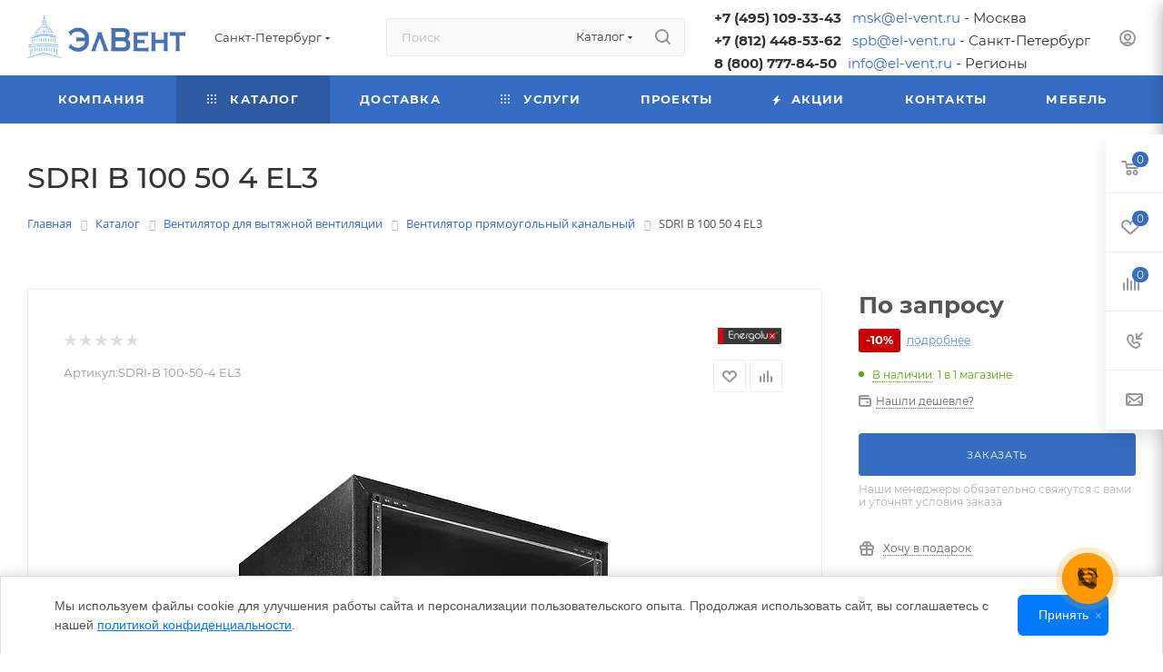

--- FILE ---
content_type: text/html; charset=UTF-8
request_url: https://www.el-vent.ru/catalog/pryamougolnyy-kanalnyy-ventilyator-sdri-b-100-50-4-el3/
body_size: 167093
content:



<!DOCTYPE html><html xmlns="http://www.w3.org/1999/xhtml" xml:lang="ru" lang="ru" ><head>    <link rel="canonical" href="https://www.el-vent.ru/catalog/pryamougolnyy-kanalnyy-ventilyator-sdri-b-100-50-4-el3/" /><title>SDRI B 100 50 4 EL3 купить в Санкт-Петербурге по низкой цене в интернет-магазине ЭлВент</title><meta name="viewport" content="initial-scale=1.0, width=device-width, maximum-scale=1" /><meta name="HandheldFriendly" content="true" /><meta name="yes" content="yes" /><meta name="apple-mobile-web-app-status-bar-style" content="black" /><meta name="SKYPE_TOOLBAR" content="SKYPE_TOOLBAR_PARSER_COMPATIBLE" /><meta http-equiv="Content-Type" content="text/html; charset=UTF-8" /><meta name="description" content="В наличии &amp;gt;&amp;gt;&amp;gt; SDRI B 100 50 4 EL3 в Санкт-Петербурге. Надежное климатическое оборудование с доставкой по России. &#127919; Гарантия качества. &#128188; Выгодные условия покупки в интернет - магазине ЭлВент. &#128242; Узнайте подробнее по телефону: +7 (812) 448-53-62 — наши специалисты всегда на связи!" />
<script data-skip-moving="true">(function(w, d, n) {var cl = "bx-core";var ht = d.documentElement;var htc = ht ? ht.className : undefined;if (htc === undefined || htc.indexOf(cl) !== -1){return;}var ua = n.userAgent;if (/(iPad;)|(iPhone;)/i.test(ua)){cl += " bx-ios";}else if (/Windows/i.test(ua)){cl += ' bx-win';}else if (/Macintosh/i.test(ua)){cl += " bx-mac";}else if (/Linux/i.test(ua) && !/Android/i.test(ua)){cl += " bx-linux";}else if (/Android/i.test(ua)){cl += " bx-android";}cl += (/(ipad|iphone|android|mobile|touch)/i.test(ua) ? " bx-touch" : " bx-no-touch");cl += w.devicePixelRatio && w.devicePixelRatio >= 2? " bx-retina": " bx-no-retina";if (/AppleWebKit/.test(ua)){cl += " bx-chrome";}else if (/Opera/.test(ua)){cl += " bx-opera";}else if (/Firefox/.test(ua)){cl += " bx-firefox";}ht.className = htc ? htc + " " + cl : cl;})(window, document, navigator);</script>
<link href="/bitrix/css/aspro.max/notice.min.css?17445519472876" rel="stylesheet" /><link href="/bitrix/js/ui/design-tokens/dist/ui.design-tokens.min.css?174455193823463" rel="stylesheet" /><link href="/bitrix/js/ui/fonts/opensans/ui.font.opensans.min.css?17445519382320" rel="stylesheet" /><link href="/bitrix/js/main/popup/dist/main.popup.bundle.min.css?175500507128056" rel="stylesheet" /><link href="/bitrix/js/main/loader/dist/loader.bundle.min.css?17445519352029" rel="stylesheet" /><link href="/bitrix/js/main/core/css/core_viewer.min.css?174455193458384" rel="stylesheet" /><link href="/bitrix/js/ui/design-tokens/air/dist/air-design-tokens.min.css?1759328696106588" rel="stylesheet" /><link href="/bitrix/js/ui/icon-set/icon-base.min.css?17550051121604" rel="stylesheet" /><link href="/bitrix/js/ui/icon-set/outline/style.min.css?1761220470104296" rel="stylesheet" /><link href="/bitrix/js/ui/entity-selector/dist/entity-selector.bundle.min.css?176122046121624" rel="stylesheet" /><link href="/bitrix/js/ui/switcher/dist/ui.switcher.bundle.min.css?17550051126763" rel="stylesheet" /><link href="/bitrix/js/ui/cnt/ui.cnt.min.css?17550051124259" rel="stylesheet" /><link href="/bitrix/js/ui/cnt/dist/cnt.bundle.min.css?17550051475784" rel="stylesheet" /><link href="/bitrix/js/ui/icon-set/main/style.min.css?175500511274857" rel="stylesheet" /><link href="/bitrix/js/ui/buttons/dist/ui.buttons.bundle.min.css?175932869674258" rel="stylesheet" /><link href="/bitrix/js/main/core/css/core_date.min.css?17445519349928" rel="stylesheet" /><link href="/bitrix/js/fileman/html_editor/html-editor.min.css?174455193656257" rel="stylesheet" /><link href="/bitrix/templates/aspro_max/components/bitrix/catalog/main_custom/style.css?174714982054999" rel="stylesheet" /><link href="/bitrix/templates/aspro_max/components/bitrix/catalog.element/main_custom/style.css?17569993613784" rel="stylesheet" /><link href="/local/components/custom/banner/templates/.default/style.css?17455622191187" rel="stylesheet" /><link href="/bitrix/components/aspro/props.group.max/templates/.default/style.min.css?17445519464851" rel="stylesheet" /><link href="/bitrix/templates/aspro_max/components/bitrix/sale.gift.main.products/main/style.min.css?1747149823604" rel="stylesheet" /><link href="/bitrix/templates/aspro_max/vendor/css/carousel/swiper/swiper-bundle.min.css?174714998514468" rel="stylesheet" /><link href="/bitrix/templates/aspro_max/css/slider.swiper.min.css?17471497083327" rel="stylesheet" /><link href="/bitrix/templates/aspro_max/css/main_slider.min.css?174714970927773" rel="stylesheet" /><link href="/bitrix/templates/aspro_max/components/bitrix/news/faq/style.min.css?174714984753" rel="stylesheet" /><link href="/bitrix/templates/aspro_max/components/bitrix/news.list/items-list/style.min.css?17471499036475" rel="stylesheet" /><link href="/bitrix/templates/aspro_max/vendor/css/carousel/owl/owl.carousel.min.css?17471499853351" rel="stylesheet" /><link href="/bitrix/templates/aspro_max/vendor/css/carousel/owl/owl.theme.default.min.css?17471499851013" rel="stylesheet" /><link href="/bitrix/templates/aspro_max/css/jquery.fancybox.min.css?174714970613062" rel="stylesheet" /><link href="/bitrix/templates/aspro_max/components/bitrix/map.yandex.system/map/style.min.css?1747149806826" rel="stylesheet" /><link href="/bitrix/templates/aspro_max/components/bitrix/map.yandex.system/map_msk/style.min.css?1756106759826" rel="stylesheet" /><link href="/bitrix/templates/aspro_max/components/bitrix/map.yandex.system/map_warehause/style.min.css?1747149805826" rel="stylesheet" /><link href="/bitrix/templates/aspro_max/css/animation/animation_ext.css?17471497374934" rel="stylesheet" /><link href="/bitrix/templates/aspro_max/css/detail-gallery.css?17471497098093" rel="stylesheet" /><link href="/bitrix/templates/aspro_max/css/bonus-system.min.css?17471497121535" rel="stylesheet" /><link href="/bitrix/templates/aspro_max/components/bitrix/iblock.vote/element_rating/style.css?1747149830346" rel="stylesheet" /><link href="/bitrix/components/bitrix/main.post.form/templates/.default/style.min.css?174455194227636" rel="stylesheet" /><link href="/bitrix/panel/main/popup.min.css?174455194720774" rel="stylesheet" /><link href="/bitrix/templates/aspro_max/css/fonts/montserrat/css/montserrat.min.css?17471497915716" data-template-style="true" rel="stylesheet" /><link href="/bitrix/templates/aspro_max/css/blocks/dark-light-theme.min.css?17471497362219" data-template-style="true" rel="stylesheet" /><link href="/bitrix/templates/aspro_max/css/colored.min.css?17471497073705" data-template-style="true" rel="stylesheet" /><link href="/bitrix/templates/aspro_max/css/lite.bootstrap.min.css?174714970810691" data-template-style="true" rel="stylesheet" /><link href="/bitrix/templates/aspro_max/css/styles.min.css?1747149710171141" data-template-style="true" rel="stylesheet" /><link href="/bitrix/templates/aspro_max/css/blocks/blocks.min.css?174714973618915" data-template-style="true" rel="stylesheet" /><link href="/bitrix/templates/aspro_max/css/blocks/common.blocks/counter-state/counter-state.min.css?1747149791305" data-template-style="true" rel="stylesheet" /><link href="/bitrix/templates/aspro_max/css/menu.css?174714971289132" data-template-style="true" rel="stylesheet" /><link href="/bitrix/templates/aspro_max/css/catalog.min.css?174714970915325" data-template-style="true" rel="stylesheet" /><link href="/bitrix/templates/aspro_max/vendor/css/ripple.css?1747149771854" data-template-style="true" rel="stylesheet" /><link href="/bitrix/templates/aspro_max/css/stores.min.css?17471497108771" data-template-style="true" rel="stylesheet" /><link href="/bitrix/templates/aspro_max/css/yandex_map.min.css?17471497116444" data-template-style="true" rel="stylesheet" /><link href="/bitrix/templates/aspro_max/css/header_fixed.min.css?17471497119972" data-template-style="true" rel="stylesheet" /><link href="/bitrix/templates/aspro_max/ajax/ajax.min.css?1747149732247" data-template-style="true" rel="stylesheet" /><link href="/bitrix/templates/aspro_max/css/searchtitle.min.css?17471497119454" data-template-style="true" rel="stylesheet" /><link href="/bitrix/templates/aspro_max/css/blocks/line-block.min.css?17471497364730" data-template-style="true" rel="stylesheet" /><link href="/bitrix/templates/aspro_max/components/bitrix/menu/top/style.min.css?1747149867187" data-template-style="true" rel="stylesheet" /><link href="/bitrix/templates/aspro_max/css/mega_menu.min.css?17471497121447" data-template-style="true" rel="stylesheet" /><link href="/bitrix/components/bitrix/breadcrumb/templates/.default/style.min.css?1744551942467" data-template-style="true" rel="stylesheet" /><link href="/bitrix/templates/aspro_max/css/footer.css?174714971237303" data-template-style="true" rel="stylesheet" /><link href="/bitrix/components/aspro/marketing.popup.max/templates/.default/style.min.css?17445519467500" data-template-style="true" rel="stylesheet" /><link href="/bitrix/tools/concept.quiz/css/template_styles.css?174455193386440" data-template-style="true" rel="stylesheet" /><link href="/bitrix/templates/aspro_max/styles.css?175930666121178" data-template-style="true" rel="stylesheet" /><link href="/bitrix/templates/aspro_max/template_styles.css?1759306661498074" data-template-style="true" rel="stylesheet" /><link href="/bitrix/templates/aspro_max/css/header.css?174714971136544" data-template-style="true" rel="stylesheet" /><link href="/bitrix/templates/aspro_max/css/media.css?1747149710195825" data-template-style="true" rel="stylesheet" /><link href="/bitrix/templates/aspro_max/css/h1-medium.min.css?1747149713437" data-template-style="true" rel="stylesheet" /><link href="/bitrix/templates/aspro_max/themes/custom_s1/theme.min.css?176235283950804" data-template-style="true" rel="stylesheet" /><link href="/bitrix/templates/aspro_max/css/widths/width-3.min.css?17471497383480" data-template-style="true" rel="stylesheet" /><link href="/bitrix/templates/aspro_max/css/fonts/font-10.min.css?1747149740867" data-template-style="true" rel="stylesheet" /><link href="/bitrix/templates/aspro_max/css/custom.css?175803703122298" data-template-style="true" rel="stylesheet" /><link href="/bitrix/tools/concept.quiz/css/responsive.css?174455193313048" data-template-style="true" rel="stylesheet" />


<script type="extension/settings" data-extension="ui.entity-selector">{"extensions":["bizproc.entity-selector","catalog.entity-selector","highloadblock.entity-selector","im.entity-selector","landing.entity-selector","seo.entity-selector"]}</script>
<script type="extension/settings" data-extension="bizproc.entity-selector">{"entities":[{"id":"bizproc-template","options":{"dynamicLoad":true,"dynamicSearch":true}},{"id":"bizproc-script-template","options":{"dynamicLoad":true,"dynamicSearch":true}},{"id":"bizproc-automation-template","options":{"dynamicLoad":true,"dynamicSearch":true}}]}</script>
<script type="extension/settings" data-extension="catalog.entity-selector">{"entities":[{"id":"product","options":{"dynamicLoad":true,"dynamicSearch":true,"searchFields":[{"name":"supertitle","type":"string","system":true},{"name":"SEARCH_PROPERTIES","type":"string"},{"name":"PREVIEW_TEXT","type":"string"},{"name":"DETAIL_TEXT","type":"string"},{"name":"PARENT_NAME","type":"string"},{"name":"PARENT_SEARCH_PROPERTIES","type":"string"},{"name":"PARENT_PREVIEW_TEXT","type":"string"},{"name":"PARENT_DETAIL_TEXT","type":"string"}],"itemOptions":{"default":{"avatar":"\/bitrix\/js\/catalog\/entity-selector\/src\/images\/product.svg","captionOptions":{"fitContent":true,"maxWidth":150}}}}},{"id":"product_variation","options":{"dynamicLoad":false,"dynamicSearch":true,"searchFields":[{"name":"supertitle","type":"string","system":true},{"name":"SEARCH_PROPERTIES","type":"string"},{"name":"PREVIEW_TEXT","type":"string"},{"name":"DETAIL_TEXT","type":"string"},{"name":"PARENT_NAME","type":"string"},{"name":"PARENT_SEARCH_PROPERTIES","type":"string"},{"name":"PARENT_PREVIEW_TEXT","type":"string"},{"name":"PARENT_DETAIL_TEXT","type":"string"}],"itemOptions":{"default":{"avatar":"\/bitrix\/js\/catalog\/entity-selector\/src\/images\/product.svg","captionOptions":{"fitContent":true,"maxWidth":150}}}}},{"id":"variation","options":{"dynamicLoad":true,"dynamicSearch":true,"searchFields":[{"name":"supertitle","type":"string","system":true},{"name":"SEARCH_PROPERTIES","type":"string"},{"name":"PREVIEW_TEXT","type":"string"},{"name":"DETAIL_TEXT","type":"string"},{"name":"PARENT_NAME","type":"string"},{"name":"PARENT_SEARCH_PROPERTIES","type":"string"},{"name":"PARENT_PREVIEW_TEXT","type":"string"},{"name":"PARENT_DETAIL_TEXT","type":"string"}],"itemOptions":{"default":{"avatar":"\/bitrix\/js\/catalog\/entity-selector\/src\/images\/product.svg","captionOptions":{"fitContent":true,"maxWidth":150}}}}},{"id":"store","options":{"itemOptions":{"default":{"avatar":"\/bitrix\/js\/catalog\/entity-selector\/src\/images\/store.svg"}}}},{"id":"dynamic","options":{"itemOptions":{"default":{"avatar":"\/bitrix\/js\/catalog\/entity-selector\/src\/images\/dynamic.svg"}}}},{"id":"agent-contractor-product-variation","options":{"dynamicLoad":true,"dynamicSearch":true,"searchFields":[{"name":"supertitle","type":"string","system":true},{"name":"SEARCH_PROPERTIES","type":"string"},{"name":"PREVIEW_TEXT","type":"string"},{"name":"DETAIL_TEXT","type":"string"},{"name":"PARENT_NAME","type":"string"},{"name":"PARENT_SEARCH_PROPERTIES","type":"string"},{"name":"PARENT_PREVIEW_TEXT","type":"string"},{"name":"PARENT_DETAIL_TEXT","type":"string"}],"itemOptions":{"default":{"avatar":"\/bitrix\/js\/catalog\/entity-selector\/src\/images\/product.svg","captionOptions":{"fitContent":true,"maxWidth":150}}}}},{"id":"agent-contractor-section","options":{"dynamicLoad":true,"dynamicSearch":true,"searchFields":[{"name":"supertitle","type":"string","system":true},{"name":"SEARCH_PROPERTIES","type":"string"},{"name":"PREVIEW_TEXT","type":"string"},{"name":"DETAIL_TEXT","type":"string"},{"name":"PARENT_NAME","type":"string"},{"name":"PARENT_SEARCH_PROPERTIES","type":"string"},{"name":"PARENT_PREVIEW_TEXT","type":"string"},{"name":"PARENT_DETAIL_TEXT","type":"string"}],"itemOptions":{"default":{"avatar":"\/bitrix\/js\/catalog\/entity-selector\/src\/images\/product.svg","captionOptions":{"fitContent":true,"maxWidth":150}}},"tagOptions":{"default":{"textColor":"#535c69","bgColor":"#d2f95f"}}}}]}</script>
<script type="extension/settings" data-extension="highloadblock.entity-selector">{"entities":[{"id":"highloadblock-element","options":{"dynamicLoad":true,"dynamicSearch":true}}]}</script>
<script type="extension/settings" data-extension="im.entity-selector">{"entities":[{"id":"im-bot","options":{"dynamicLoad":true,"dynamicSearch":true,"itemOptions":{"default":{"supertitle":"Чат-бот","textColor":"#725acc"},"network":{"textColor":"#0a962f"},"support24":{"textColor":"#0165af"}}}},{"id":"im-chat","options":{"dynamicLoad":true,"dynamicSearch":true,"itemOptions":{"CHANNEL":{"supertitle":"Канал"},"ANNOUNCEMENT":{"supertitle":"Чат анонсов"},"GROUP":{"supertitle":"Групповой чат"},"VIDEOCONF":{"supertitle":"Чат видеконференции"},"CALL":{"supertitle":"Чат звонка"},"CRM":{"supertitle":"Чат сделки"},"SONET_GROUP":{"supertitle":"Чат группы"},"CALENDAR":{"supertitle":"Чат встречи"},"TASKS":{"supertitle":"Чат задачи"},"SUPPORT24_NOTIFIER":{"supertitle":"Поддержка24","textColor":"#0165af"},"SUPPORT24_QUESTION":{"supertitle":"Вопрос в поддержку","textColor":"#0165af"},"LINES":{"supertitle":"Открытая линия","textColor":"#0a962f"},"LIVECHAT":{"supertitle":"Открытая линия","textColor":"#0a962f"}}}},{"id":"im-chat-user","options":{"dynamicLoad":true,"dynamicSearch":true}},{"id":"im-user","options":{"dynamicLoad":true,"dynamicSearch":true}},{"id":"im-recent","options":{"dynamicLoad":true}},{"id":"imbot-network","options":{"dynamicSearch":true}}]}</script>
<script type="extension/settings" data-extension="landing.entity-selector">{"entities":[{"id":"landing","options":{"itemOptions":{"default":{"avatarOptions":{"bgSize":"cover"}},"folder":{"avatar":"\/bitrix\/js\/landing\/entity-selector\/src\/images\/icon-folder.svg"}},"dynamicLoad":true,"dynamicSearch":true}}]}</script>
<script type="extension/settings" data-extension="main.date">{"formats":{"FORMAT_DATE":"DD.MM.YYYY","FORMAT_DATETIME":"DD.MM.YYYY HH:MI:SS","SHORT_DATE_FORMAT":"d.m.Y","MEDIUM_DATE_FORMAT":"j M Y","LONG_DATE_FORMAT":"j F Y","DAY_MONTH_FORMAT":"j F","DAY_SHORT_MONTH_FORMAT":"j M","SHORT_DAY_OF_WEEK_MONTH_FORMAT":"D, j F","SHORT_DAY_OF_WEEK_SHORT_MONTH_FORMAT":"D, j M","DAY_OF_WEEK_MONTH_FORMAT":"l, j F","FULL_DATE_FORMAT":"l, j F Y","SHORT_TIME_FORMAT":"H:i","LONG_TIME_FORMAT":"H:i:s"}}</script>
<script type="extension/settings" data-extension="currency.currency-core">{"region":"ru"}</script>

<link href="/bitrix/templates/aspro_max/css/critical.css?174714971033" data-skip-moving="true" rel="stylesheet"><meta name="theme-color" content="#366cc2">
<style>:root{--theme-base-color: #366cc2;--theme-base-opacity-color: #366cc21a;--theme-base-color-hue:217;--theme-base-color-saturation:56%;--theme-base-color-lightness:49%;}</style>
<style>html {--theme-page-width: 1348px;--theme-page-width-padding: 30px}</style>
<script data-skip-moving="true">window.lazySizesConfig = window.lazySizesConfig || {};lazySizesConfig.loadMode = 1;lazySizesConfig.expand = 200;lazySizesConfig.expFactor = 1;lazySizesConfig.hFac = 0.1;window.lazySizesConfig.loadHidden = false;window.lazySizesConfig.lazyClass = "lazy";</script>
<script src="/bitrix/templates/aspro_max/js/ls.unveilhooks.min.js" data-skip-moving="true" defer></script>
<script src="/bitrix/templates/aspro_max/js/lazysizes.min.js" data-skip-moving="true" defer></script>
<link href="/bitrix/templates/aspro_max/css/print.css?174714971123591" data-template-style="true" rel="stylesheet" media="print">
 <script data-skip-moving="true" src="/bitrix/js/main/jquery/jquery-3.6.0.min.js"></script>
 <script data-skip-moving="true" src="/bitrix/templates/aspro_max/js/speed.min.js?=1747149722"></script>
<link rel="shortcut icon" href="/upload/dev2fun.imagecompress/webp/CMax/e27/fnqg8rj8ndn1dpc8cfwgyr6hkguky4yz.webp" type="image/png" /><link rel="apple-touch-icon" sizes="180x180" href="/upload/dev2fun.imagecompress/webp/CMax/44b/1tl2hkuf8ws0yxmx5wg1hzez7uyycifm.webp" />
<meta property="og:description" content="В наличии &gt;&gt;&gt; SDRI B 100 50 4 EL3 в Санкт-Петербурге. Надежное климатическое оборудование с доставкой по России. &#127919; Гарантия качества. &#128188; Выгодные условия покупки в интернет - магазине ЭлВент. &#128242; Узнайте подробнее по телефону: +7 (812) 448-53-62 — наши специали..." /><meta property="og:image" content="https://www.el-vent.ru:443/upload/iblock/3e2/mjedeb76djydgvjv339hb26bdjyhsi3l.jpg" /><link rel="image_src" href="https://www.el-vent.ru:443/upload/iblock/3e2/mjedeb76djydgvjv339hb26bdjyhsi3l.jpg" /><meta property="og:title" content="SDRI B 100 50 4 EL3 купить в Санкт-Петербурге по низкой цене в интернет-магазине ЭлВент" /><meta property="og:type" content="website" /><meta property="og:url" content="https://www.el-vent.ru:443/catalog/pryamougolnyy-kanalnyy-ventilyator-sdri-b-100-50-4-el3/" />
 <style>html {--theme-items-gap:32px;--fixed-header:105px;--fixed-tabs:49px;}</style>	<noscript><div><img data-lazyload class="lazy " src="[data-uri]" data-src="https://mc.yandex.ru/watch/104627285" style="position:absolute; left:-9999px;" alt="" /></div></noscript></head><body class=" site_s1 fill_bg_n catalog-delayed-btn-Y theme-light" id="main" data-site="/"><div id="panel"></div><div id="ajax_basket"></div><div class="cd-modal-bg"></div>
 <script data-skip-moving="true">var solutionName = 'arMaxOptions';</script>
 <script src="/bitrix/templates/aspro_max/js/setTheme.php?site_id=s1&site_dir=/" data-skip-moving="true"></script>
  <div class="wrapper1 header_bgcolored long_header colored_header catalog_page basket_fly fly2 basket_fill_WHITE side_LEFT block_side_NORMAL catalog_icons_Y banner_auto with_fast_view mheader-v1 header-v2 header-font-lower_N regions_Y title_position_LEFT footer-v1 front-vindex1 mfixed_Y mfixed_view_always title-v3 lazy_Y with_phones compact-catalog dark-hover-overlay normal-catalog-img landing-normal big-banners-mobile-slider bottom-icons-panel-N compact-breadcrumbs-slider catalog-delayed-btn-Y "><div class="mega_fixed_menu scrollblock"><div class="maxwidth-theme"><svg class="svg svg-close" width="14" height="14" viewBox="0 0 14 14"><path data-name="Rounded Rectangle 568 copy 16" d="M1009.4,953l5.32,5.315a0.987,0.987,0,0,1,0,1.4,1,1,0,0,1-1.41,0L1008,954.4l-5.32,5.315a0.991,0.991,0,0,1-1.4-1.4L1006.6,953l-5.32-5.315a0.991,0.991,0,0,1,1.4-1.4l5.32,5.315,5.31-5.315a1,1,0,0,1,1.41,0,0.987,0.987,0,0,1,0,1.4Z" transform="translate(-1001 -946)"></path></svg><i class="svg svg-close mask arrow"></i><div class="row"><div class="col-md-9"><div class="left_menu_block"><div class="logo_block flexbox flexbox--row align-items-normal"><div class="logo"><a href="/"><img src="/upload/dev2fun.imagecompress/webp/CMax/d98/8y2y8q1x90d4amcfr6qpn9sci4t122jw.webp" alt="ЭлВент" title="ЭлВент" data-src="" /></a></div><div class="top-description addr">
 Интернет-магазин 
представительского класса </div></div><div class="search_block"><div class="search_wrap"><div class="search-block"><div class="search-wrapper"><div id="title-search_mega_menu"><form action="/catalog/" class="search search--hastype"><div class="search-input-div"><input class="search-input" id="title-search-input_mega_menu" type="text" name="q" value="" placeholder="Поиск" size="20" maxlength="50" autocomplete="off" /></div><div class="search-button-div"><button class="btn btn-search" type="submit" name="s" value="Найти"><i class="svg search2 inline " aria-hidden="true"><svg width="17" height="17" ><use xlink:href="/bitrix/templates/aspro_max/images/svg/header_icons_srite.svg#search"></use></svg></i></button><div class="dropdown-select searchtype"><input type="hidden" name="type" value="catalog" /><div class="dropdown-select__title darken font_xs"><span>Каталог</span><i class="svg svg-inline-search-down" aria-hidden="true" ><svg xmlns="http://www.w3.org/2000/svg" width="5" height="3" viewBox="0 0 5 3"><path class="cls-1" d="M250,80h5l-2.5,3Z" transform="translate(-250 -80)"/></svg></i></div><div class="dropdown-select__list dropdown-menu-wrapper" role="menu"><div class="dropdown-menu-inner rounded3"><div class="dropdown-select__list-item font_xs"><span class="dropdown-select__list-link darken" data-type="all"><span>По всему сайту</span></span></div><div class="dropdown-select__list-item font_xs"><span class="dropdown-select__list-link dropdown-select__list-link--current" data-type="catalog"><span>По каталогу</span></span></div></div></div></div><span class="close-block inline-search-hide"><span class="svg svg-close close-icons"></span></span></div></form></div></div>
 </div></div></div><div class="burger_menu_wrapper"><div class="top_link_wrapper"><div class="menu-item dropdown catalog wide_menu active"><div class="wrap"><a class="dropdown-toggle" href="/catalog/"><div class="link-title color-theme-hover"><i class="svg inline svg-inline-icon_catalog" aria-hidden="true" ><svg xmlns="http://www.w3.org/2000/svg" width="10" height="10" viewBox="0 0 10 10"><path data-name="Rounded Rectangle 969 copy 7" class="cls-1" d="M644,76a1,1,0,1,1-1,1A1,1,0,0,1,644,76Zm4,0a1,1,0,1,1-1,1A1,1,0,0,1,648,76Zm4,0a1,1,0,1,1-1,1A1,1,0,0,1,652,76Zm-8,4a1,1,0,1,1-1,1A1,1,0,0,1,644,80Zm4,0a1,1,0,1,1-1,1A1,1,0,0,1,648,80Zm4,0a1,1,0,1,1-1,1A1,1,0,0,1,652,80Zm-8,4a1,1,0,1,1-1,1A1,1,0,0,1,644,84Zm4,0a1,1,0,1,1-1,1A1,1,0,0,1,648,84Zm4,0a1,1,0,1,1-1,1A1,1,0,0,1,652,84Z" transform="translate(-643 -76)"/></svg></i> Каталог </div></a><span class="tail"></span><div class="burger-dropdown-menu row"><div class="menu-wrapper" ><div class="col-md-4 dropdown-submenu has_img"><a href="/catalog/konditsionery/" class="color-theme-hover" title="Кондиционер"><span class="name option-font-bold">Кондиционер</span></a><div class="burger-dropdown-menu toggle_menu"><div class="menu-item "><a href="/catalog/konditsionery/mobilnye-konditsionery/" title="Мобильный кондиционер"><span class="name color-theme-hover">Мобильный кондиционер</span></a></div><div class="menu-item "><a href="/catalog/konditsionery/kassetnye-split-sistemy/" title="Кассетная сплит-система"><span class="name color-theme-hover">Кассетная сплит-система</span></a></div><div class="menu-item "><a href="/catalog/konditsionery/nastennye-split-sistemy/" title="Настенная сплит-система"><span class="name color-theme-hover">Настенная сплит-система</span></a></div><div class="menu-item "><a href="/catalog/konditsionery/multi-split-sistemy/" title="Мульти-сплит система"><span class="name color-theme-hover">Мульти-сплит система</span></a></div><div class="menu-item "><a href="/catalog/konditsionery/polupromyshlennye-split-sistemy/" title="Полупромышленная сплит-система"><span class="name color-theme-hover">Полупромышленная сплит-система</span></a></div><div class="menu-item collapsed "><a href="/catalog/konditsionery/kanalnye-split-sistemy/" title="Канальная сплит-система"><span class="name color-theme-hover">Канальная сплит-система</span></a></div><div class="menu-item collapsed "><a href="/catalog/konditsionery/kolonnye-split-sistemy/" title="Колонная сплит-система"><span class="name color-theme-hover">Колонная сплит-система</span></a></div><div class="menu-item collapsed "><a href="/catalog/konditsionery/napolno-potolochnye-split-sistemy/" title="Напольно-потолочная сплит-система"><span class="name color-theme-hover">Напольно-потолочная сплит-система</span></a></div><div class="menu-item collapsed "><a href="/catalog/konditsionery/vrf-sistemy/" title="VRF-система"><span class="name color-theme-hover">VRF-система</span></a></div><div class="menu-item collapsed "><a href="/catalog/konditsionery/kompressorno-kondensatornye-bloki/" title="Компрессорно конденсаторный блок"><span class="name color-theme-hover">Компрессорно конденсаторный блок</span></a></div><div class="menu-item collapsed "><a href="/catalog/konditsionery/fankoyly/" title="Фанкойл"><span class="name color-theme-hover">Фанкойл</span></a></div><div class="menu-item collapsed "><a href="/catalog/konditsionery/chillery/" title="Чиллер"><span class="name color-theme-hover">Чиллер</span></a></div><div class="menu-item collapsed "><a href="/catalog/konditsionery/pretsizionnye-konditsionery/" title="Прецизионные кондиционеры"><span class="name color-theme-hover">Прецизионные кондиционеры</span></a></div><div class="menu-item collapsed "><a href="/catalog/konditsionery/okonnye-konidtsionery/" title="Оконные кондиционеры"><span class="name color-theme-hover">Оконные кондиционеры</span></a></div></div></div><div class="col-md-4 dropdown-submenu has_img"><a href="/catalog/filtry-dlya-ventilyatsii/" class="color-theme-hover" title="Фильтр для вентиляции"><span class="name option-font-bold">Фильтр для вентиляции</span></a><div class="burger-dropdown-menu toggle_menu"><div class="menu-item "><a href="/catalog/filtry-dlya-ventilyatsii/filtry-karmannye/" title="Фильтр карманный"><span class="name color-theme-hover">Фильтр карманный</span></a></div><div class="menu-item "><a href="/catalog/filtry-dlya-ventilyatsii/filtry-kassetnye/" title="Фильтр кассетный"><span class="name color-theme-hover">Фильтр кассетный</span></a></div><div class="menu-item "><a href="/catalog/filtry-dlya-ventilyatsii/filtr-boksy-korpus-s-filtrom/" title="Фильтр-бокс (корпус с фильтром)"><span class="name color-theme-hover">Фильтр-бокс (корпус с фильтром)</span></a></div><div class="menu-item "><a href="/catalog/filtry-dlya-ventilyatsii/filtry-absolyutnoy-ochistki/" title="Фильтр абсолютной очистки"><span class="name color-theme-hover">Фильтр абсолютной очистки</span></a></div><div class="menu-item "><a href="/catalog/filtry-dlya-ventilyatsii/filtry-phresh/" title="Фильтр канально угольный"><span class="name color-theme-hover">Фильтр канально угольный</span></a></div><div class="menu-item collapsed "><a href="/catalog/filtry-dlya-ventilyatsii/filtry-gruboy-ochistki/" title="Фильтр грубой очистки"><span class="name color-theme-hover">Фильтр грубой очистки</span></a></div><div class="menu-item collapsed "><a href="/catalog/filtry-dlya-ventilyatsii/filtry-kompaktnye/" title="Фильтр компактный"><span class="name color-theme-hover">Фильтр компактный</span></a></div><div class="menu-item collapsed "><a href="/catalog/filtry-dlya-ventilyatsii/filtry-panelnye/" title="Фильтр панельный"><span class="name color-theme-hover">Фильтр панельный</span></a></div><div class="menu-item collapsed "><a href="/catalog/filtry-dlya-ventilyatsii/filtry-drugikh-proizvoditeley/" title="Фильтр другого производителя"><span class="name color-theme-hover">Фильтр другого производителя</span></a></div><div class="menu-item collapsed "><a href="/catalog/filtry-dlya-ventilyatsii/filtr-dlya-fankoyla-fvf/" title="Фильтр для фанкойла"><span class="name color-theme-hover">Фильтр для фанкойла</span></a></div><div class="menu-item collapsed "><a href="/catalog/filtry-dlya-ventilyatsii/filtruyushchie-moduli/" title="Фильтрующий модуль"><span class="name color-theme-hover">Фильтрующий модуль</span></a></div><div class="menu-item collapsed "><a href="/catalog/filtry-dlya-ventilyatsii/filtry-vysokoeffektivnye/" title="Фильтр высокоэффективный"><span class="name color-theme-hover">Фильтр высокоэффективный</span></a></div><div class="menu-item collapsed "><a href="/catalog/filtry-dlya-ventilyatsii/filtry-dlya-kruglykh-kanalov-flk/" title="Фильтр для круглых каналов"><span class="name color-theme-hover">Фильтр для круглых каналов</span></a></div><div class="menu-item collapsed "><a href="/catalog/filtry-dlya-ventilyatsii/filtry-dlya-pryamougolnykh-kanalov-flr/" title="Фильтр для прямоугольного канала"><span class="name color-theme-hover">Фильтр для прямоугольного канала</span></a></div><div class="menu-item collapsed "><a href="/catalog/filtry-dlya-ventilyatsii/filtry-labirintnye/" title="Фильтр лабиринтный"><span class="name color-theme-hover">Фильтр лабиринтный</span></a></div><div class="menu-item collapsed "><a href="/catalog/filtry-dlya-ventilyatsii/filtry-tonkoy-ochistki/" title="Фильтр тонкой очистки"><span class="name color-theme-hover">Фильтр тонкой очистки</span></a></div><div class="menu-item collapsed "><a href="/catalog/filtry-dlya-ventilyatsii/filtry-ugolnye/" title="Фильтр угольный для вентиляции"><span class="name color-theme-hover">Фильтр угольный для вентиляции</span></a></div><div class="menu-item collapsed "><a href="/catalog/filtry-dlya-ventilyatsii/sotovyy-uvlazhnitel/" title="Сотовый увлажнитель"><span class="name color-theme-hover">Сотовый увлажнитель</span></a></div></div></div><div class="col-md-4 dropdown-submenu has_img"><a href="/catalog/filtruyushchie-materialy/" class="color-theme-hover" title="Фильтрующий материал для вентиляции"><span class="name option-font-bold">Фильтрующий материал для вентиляции</span></a><div class="burger-dropdown-menu toggle_menu"><div class="menu-item "><a href="/catalog/filtruyushchie-materialy/meltblown-material-tonkoy-ochistki/" title="MeltBlown материал тонкой очистки"><span class="name color-theme-hover">MeltBlown материал тонкой очистки</span></a></div><div class="menu-item "><a href="/catalog/filtruyushchie-materialy/netkanyy-filtruyushchiy-material/" title="Фильтрующий материал ФВР"><span class="name color-theme-hover">Фильтрующий материал ФВР</span></a></div><div class="menu-item "><a href="/catalog/filtruyushchie-materialy/potolochnyy-filtr/" title="Потолочный фильтр"><span class="name color-theme-hover">Потолочный фильтр</span></a></div><div class="menu-item "><a href="/catalog/filtruyushchie-materialy/retikulirovannyy-penopoliuretan/" title="Ретикулированный пенополиуретан"><span class="name color-theme-hover">Ретикулированный пенополиуретан</span></a></div><div class="menu-item "><a href="/catalog/filtruyushchie-materialy/steklovolokno-filtruyushchiy-material/" title="Стекловолокно фильтрующий материал (напольные фильтры)"><span class="name color-theme-hover">Стекловолокно фильтрующий материал (напольные фильтры)</span></a></div></div></div><div class="col-md-4 dropdown-submenu has_img"><a href="/catalog/ventilyatory/" class="color-theme-hover" title="Вентилятор для вытяжной вентиляции"><span class="name option-font-bold">Вентилятор для вытяжной вентиляции</span></a><div class="burger-dropdown-menu toggle_menu"><div class="menu-item "><a href="/catalog/ventilyatory/ventilyatory-kanalnye-kruglye/" title="Вентилятор канальный круглый"><span class="name color-theme-hover">Вентилятор канальный круглый</span></a></div><div class="menu-item "><a href="/catalog/ventilyatory/ventilyatory-pryamougolnye-kanalnye/" title="Вентилятор прямоугольный канальный"><span class="name color-theme-hover">Вентилятор прямоугольный канальный</span></a></div><div class="menu-item "><a href="/catalog/ventilyatory/mikrodvigateli/" title="Микродвигатель"><span class="name color-theme-hover">Микродвигатель</span></a></div><div class="menu-item "><a href="/catalog/ventilyatory/vytyazhka-dlya-vannoy/" title="Вытяжка для ванной"><span class="name color-theme-hover">Вытяжка для ванной</span></a></div><div class="menu-item "><a href="/catalog/ventilyatory/osevoy-ventilyator/" title="Осевой вентилятор"><span class="name color-theme-hover">Осевой вентилятор</span></a></div><div class="menu-item collapsed "><a href="/catalog/ventilyatory/ventilyator-kryshnyy/" title="Вентилятор крышный"><span class="name color-theme-hover">Вентилятор крышный</span></a></div><div class="menu-item collapsed "><a href="/catalog/ventilyatory/rabochee-koleso-ventilyatora/" title="Рабочее колесо вентилятора"><span class="name color-theme-hover">Рабочее колесо вентилятора</span></a></div><div class="menu-item collapsed "><a href="/catalog/ventilyatory/tsentrobezhnyy-ventilyator/" title="Центробежный вентилятор"><span class="name color-theme-hover">Центробежный вентилятор</span></a></div></div></div><div class="col-md-4 dropdown-submenu has_img"><a href="/catalog/bytovye-ustanovki-brizery-i-provetrivateli/" class="color-theme-hover" title="Бытовой бризер / проветриватель"><span class="name option-font-bold">Бытовой бризер / проветриватель</span></a><div class="burger-dropdown-menu toggle_menu"><div class="menu-item "><a href="/catalog/bytovye-ustanovki-brizery-i-provetrivateli/komplektuyushchie-dlya-brizera/" title="Комплектующее для бризера"><span class="name color-theme-hover">Комплектующее для бризера</span></a></div></div></div><div class="col-md-4 dropdown-submenu has_img"><a href="/catalog/ventilyatsiya/" class="color-theme-hover" title="Вентиляция"><span class="name option-font-bold">Вентиляция</span></a><div class="burger-dropdown-menu toggle_menu"><div class="menu-item "><a href="/catalog/ventilyatsiya/ventilyatsionnye-reshetki/" title="Вентиляционная решетка"><span class="name color-theme-hover">Вентиляционная решетка</span></a></div><div class="menu-item "><a href="/catalog/ventilyatsiya/ventilyatsionnye-ustanovki/" title="Вентиляционная установка"><span class="name color-theme-hover">Вентиляционная установка</span></a></div><div class="menu-item "><a href="/catalog/ventilyatsiya/klapany-i-zaslonki/" title="Клапан / заслонка для вентиляции"><span class="name color-theme-hover">Клапан / заслонка для вентиляции</span></a></div><div class="menu-item "><a href="/catalog/ventilyatsiya/krepezh/" title="Крепеж"><span class="name color-theme-hover">Крепеж</span></a></div><div class="menu-item "><a href="/catalog/ventilyatsiya/remni-privodnye-contitech/" title="Ремень приводной ContiTech"><span class="name color-theme-hover">Ремень приводной ContiTech</span></a></div><div class="menu-item collapsed "><a href="/catalog/ventilyatsiya/reguliruyushchie-klapany/" title="Регулирующий клапан"><span class="name color-theme-hover">Регулирующий клапан</span></a></div><div class="menu-item collapsed "><a href="/catalog/ventilyatsiya/zaslonki-ventilyatsionnye/" title="Заслонка вентиляционная"><span class="name color-theme-hover">Заслонка вентиляционная</span></a></div><div class="menu-item collapsed "><a href="/catalog/ventilyatsiya/kompensatory/" title="Компенсатор"><span class="name color-theme-hover">Компенсатор</span></a></div><div class="menu-item collapsed "><a href="/catalog/ventilyatsiya/vozdukhootvodchiki/" title="Воздухоотводчик"><span class="name color-theme-hover">Воздухоотводчик</span></a></div><div class="menu-item collapsed "><a href="/catalog/ventilyatsiya/okhladiteli/" title="Охладитель"><span class="name color-theme-hover">Охладитель</span></a></div><div class="menu-item collapsed "><a href="/catalog/ventilyatsiya/rekuperatory/" title="Рекуператор"><span class="name color-theme-hover">Рекуператор</span></a></div><div class="menu-item collapsed "><a href="/catalog/ventilyatsiya/setevye-elementy/" title="Сетевой элемент"><span class="name color-theme-hover">Сетевой элемент</span></a></div><div class="menu-item collapsed "><a href="/catalog/ventilyatsiya/shumoglushiteli/" title="Шумоглушители"><span class="name color-theme-hover">Шумоглушители</span></a></div><div class="menu-item collapsed "><a href="/catalog/ventilyatsiya/nagrevateli/" title="Нагреватели"><span class="name color-theme-hover">Нагреватели</span></a></div><div class="menu-item collapsed "><a href="/catalog/ventilyatsiya/klapan-vozdushnyy/" title="Клапан воздушный"><span class="name color-theme-hover">Клапан воздушный</span></a></div><div class="menu-item collapsed "><a href="/catalog/ventilyatsiya/diffuzor/" title="Диффузор"><span class="name color-theme-hover">Диффузор</span></a></div><div class="menu-item collapsed "><a href="/catalog/ventilyatsiya/aksessuary-dlya-ventilyatsii/" title="Аксессуары для вентиляции"><span class="name color-theme-hover">Аксессуары для вентиляции</span></a></div><div class="menu-item collapsed "><a href="/catalog/ventilyatsiya/zont-vytyazhnoy/" title="Зонт вытяжной"><span class="name color-theme-hover">Зонт вытяжной</span></a></div></div></div><div class="col-md-4 dropdown-submenu has_img"><a href="/catalog/klimaticheskaya-tekhnika/" class="color-theme-hover" title="Климатическая техника"><span class="name option-font-bold">Климатическая техника</span></a><div class="burger-dropdown-menu toggle_menu"><div class="menu-item "><a href="/catalog/klimaticheskaya-tekhnika/komplektuyushchie-dlya-ochistki-vody/" title="Комплектующие для очистки воды"><span class="name color-theme-hover">Комплектующие для очистки воды</span></a></div><div class="menu-item "><a href="/catalog/klimaticheskaya-tekhnika/professionalnye-parouvlazhniteli/" title="Профессиональный пароувлажнитель"><span class="name color-theme-hover">Профессиональный пароувлажнитель</span></a></div><div class="menu-item "><a href="/catalog/klimaticheskaya-tekhnika/osushiteli-dlya-basseynov/" title="Осушитель для бассейна"><span class="name color-theme-hover">Осушитель для бассейна</span></a></div><div class="menu-item "><a href="/catalog/klimaticheskaya-tekhnika/moyki-vozdukha/" title="Мойка воздуха"><span class="name color-theme-hover">Мойка воздуха</span></a></div><div class="menu-item "><a href="/catalog/klimaticheskaya-tekhnika/bytovye-ventilyatory1/" title="Бытовой вентилятор"><span class="name color-theme-hover">Бытовой вентилятор</span></a></div><div class="menu-item collapsed "><a href="/catalog/klimaticheskaya-tekhnika/obezzarazhivateli-vozdukha/" title="Обеззараживатель воздуха"><span class="name color-theme-hover">Обеззараживатель воздуха</span></a></div></div></div><div class="col-md-4 dropdown-submenu has_img"><a href="/catalog/konditsionirovanie/" class="color-theme-hover" title="Кондиционирование воздуха"><span class="name option-font-bold">Кондиционирование воздуха</span></a><div class="burger-dropdown-menu toggle_menu"><div class="menu-item "><a href="/catalog/konditsionirovanie/aksessuary/" title="Аксессуар для кондиционера"><span class="name color-theme-hover">Аксессуар для кондиционера</span></a></div><div class="menu-item "><a href="/catalog/konditsionirovanie/ochistiteli-vozdukh/" title="Очиститель воздуха"><span class="name color-theme-hover">Очиститель воздуха</span></a></div><div class="menu-item "><a href="/catalog/konditsionirovanie/filtry-osushiteli/" title="Фильтр осушитель"><span class="name color-theme-hover">Фильтр осушитель</span></a></div><div class="menu-item "><a href="/catalog/konditsionirovanie/aksessuary-dlya-chillerov-i-fankoylov/" title="Аксессуар для чиллера и фанкойла"><span class="name color-theme-hover">Аксессуар для чиллера и фанкойла</span></a></div><div class="menu-item "><a href="/catalog/konditsionirovanie/bytovye-osushiteli-vozdukha/" title="Бытовой осушитель воздуха"><span class="name color-theme-hover">Бытовой осушитель воздуха</span></a></div><div class="menu-item collapsed "><a href="/catalog/konditsionirovanie/bytovye-uvlazhniteli/" title="Бытовой увлажнитель"><span class="name color-theme-hover">Бытовой увлажнитель</span></a></div><div class="menu-item collapsed "><a href="/catalog/konditsionirovanie/drenazh/" title="Дренаж"><span class="name color-theme-hover">Дренаж</span></a></div><div class="menu-item collapsed "><a href="/catalog/konditsionirovanie/raskhodnye-materialyy/" title="Расходные материалы"><span class="name color-theme-hover">Расходные материалы</span></a></div><div class="menu-item collapsed "><a href="/catalog/konditsionirovanie/freon/" title="Фреон"><span class="name color-theme-hover">Фреон</span></a></div><div class="menu-item collapsed "><a href="/catalog/konditsionirovanie/ekrany-dlya-konditsionerov/" title="Экран для кондиционера"><span class="name color-theme-hover">Экран для кондиционера</span></a></div></div></div><div class="col-md-4 dropdown-submenu has_img"><a href="/catalog/vozdukhovody/" class="color-theme-hover" title="Воздуховод вентиляционный"><span class="name option-font-bold">Воздуховод вентиляционный</span></a><div class="burger-dropdown-menu toggle_menu"><div class="menu-item "><a href="/catalog/vozdukhovody/kruglye-vozdukhovody-iz-nerzhaveyushchey-stali/" title="Круглые воздуховоды из нержавеющей стали"><span class="name color-theme-hover">Круглые воздуховоды из нержавеющей стали</span></a></div><div class="menu-item "><a href="/catalog/vozdukhovody/pryamougolnye-vozdukhovody-iz-nerzhaveyushchey-stali/" title="Прямоугольные воздуховоды из нержавеющей стали"><span class="name color-theme-hover">Прямоугольные воздуховоды из нержавеющей стали</span></a></div><div class="menu-item "><a href="/catalog/vozdukhovody/kruglye-vozdukhovody-iz-otsinkovannoy-stali/" title="Круглые воздуховоды из оцинкованной стали"><span class="name color-theme-hover">Круглые воздуховоды из оцинкованной стали</span></a></div><div class="menu-item "><a href="/catalog/vozdukhovody/pryamougolnye-vozdukhovody-iz-otsinkovannoy-stali/" title="Прямоугольные воздуховоды из оцинкованной стали"><span class="name color-theme-hover">Прямоугольные воздуховоды из оцинкованной стали</span></a></div><div class="menu-item "><a href="/catalog/vozdukhovody/fasonnye-chasti/" title="Фасонная часть"><span class="name color-theme-hover">Фасонная часть</span></a></div><div class="menu-item collapsed "><a href="/catalog/vozdukhovody/gibkie-vozdukhovody/" title="Гибкие воздуховоды"><span class="name color-theme-hover">Гибкие воздуховоды</span></a></div></div></div><div class="col-md-4 dropdown-submenu has_img"><a href="/catalog/otoplenie-i-vodosnabzhenie/" class="color-theme-hover" title="Отопление и обогрев"><span class="name option-font-bold">Отопление и обогрев</span></a><div class="burger-dropdown-menu toggle_menu"><div class="menu-item "><a href="/catalog/otoplenie-i-vodosnabzhenie/radiatory-otopleniya/" title="Радиатор отопления"><span class="name color-theme-hover">Радиатор отопления</span></a></div><div class="menu-item "><a href="/catalog/otoplenie-i-vodosnabzhenie/kotly-otopleniya/" title="Котел отопления"><span class="name color-theme-hover">Котел отопления</span></a></div><div class="menu-item "><a href="/catalog/otoplenie-i-vodosnabzhenie/teploventilyatory/" title="Тепловентилятор"><span class="name color-theme-hover">Тепловентилятор</span></a></div><div class="menu-item "><a href="/catalog/otoplenie-i-vodosnabzhenie/teplovye-zavesy/" title="Тепловая завеса"><span class="name color-theme-hover">Тепловая завеса</span></a></div><div class="menu-item "><a href="/catalog/otoplenie-i-vodosnabzhenie/infrakrasnye-obogrevateli/" title="Инфракрасный обогреватель"><span class="name color-theme-hover">Инфракрасный обогреватель</span></a></div><div class="menu-item collapsed "><a href="/catalog/otoplenie-i-vodosnabzhenie/konvektory/" title="Конвектор"><span class="name color-theme-hover">Конвектор</span></a></div><div class="menu-item collapsed "><a href="/catalog/otoplenie-i-vodosnabzhenie/teplovye-pushki/" title="Тепловая пушка"><span class="name color-theme-hover">Тепловая пушка</span></a></div><div class="menu-item collapsed "><a href="/catalog/otoplenie-i-vodosnabzhenie/teplogenerator/" title="Теплогенератор"><span class="name color-theme-hover">Теплогенератор</span></a></div><div class="menu-item collapsed "><a href="/catalog/otoplenie-i-vodosnabzhenie/polotentsesushiteli/" title="Полотенцесушитель"><span class="name color-theme-hover">Полотенцесушитель</span></a></div><div class="menu-item collapsed "><a href="/catalog/otoplenie-i-vodosnabzhenie/teplyy-pol/" title="Теплый пол"><span class="name color-theme-hover">Теплый пол</span></a></div><div class="menu-item collapsed "><a href="/catalog/otoplenie-i-vodosnabzhenie/vodonagrevateli/" title="Водонагреватель"><span class="name color-theme-hover">Водонагреватель</span></a></div><div class="menu-item collapsed "><a href="/catalog/otoplenie-i-vodosnabzhenie/kollektory/" title="Коллектор"><span class="name color-theme-hover">Коллектор</span></a></div><div class="menu-item collapsed "><a href="/catalog/otoplenie-i-vodosnabzhenie/aksessuary-otopleniya/" title="Аксессуары для отопления и обогрева"><span class="name color-theme-hover">Аксессуары для отопления и обогрева</span></a></div></div></div><div class="col-md-4 dropdown-submenu has_img"><a href="/catalog/avtomatika/" class="color-theme-hover" title="Автоматика"><span class="name option-font-bold">Автоматика</span></a><div class="burger-dropdown-menu toggle_menu"><div class="menu-item "><a href="/catalog/avtomatika/avtomaticheskie-vyklyuchateli/" title="Автоматический выключатель"><span class="name color-theme-hover">Автоматический выключатель</span></a></div><div class="menu-item "><a href="/catalog/avtomatika/bloki-upravleniya/" title="Блок управления"><span class="name color-theme-hover">Блок управления</span></a></div><div class="menu-item "><a href="/catalog/avtomatika/rele-davleniya/" title="Реле давления"><span class="name color-theme-hover">Реле давления</span></a></div><div class="menu-item "><a href="/catalog/avtomatika/datchiki-temperatury-i-davleniya/" title="Датчик давления и температуры"><span class="name color-theme-hover">Датчик давления и температуры</span></a></div><div class="menu-item "><a href="/catalog/avtomatika/termostaty/" title="Термостат"><span class="name color-theme-hover">Термостат</span></a></div><div class="menu-item collapsed "><a href="/catalog/avtomatika/kontrollery/" title="Контроллеры "><span class="name color-theme-hover">Контроллеры </span></a></div><div class="menu-item collapsed "><a href="/catalog/avtomatika/datchiki-potoka-zhidkosti/" title="Датчик потока жидкости"><span class="name color-theme-hover">Датчик потока жидкости</span></a></div><div class="menu-item collapsed "><a href="/catalog/avtomatika/elektroprivody-dlya-klapanov/" title="Электропривод для клапанов"><span class="name color-theme-hover">Электропривод для клапанов</span></a></div><div class="menu-item collapsed "><a href="/catalog/avtomatika/teplovye-nasosy-seriya-super-aqua/" title="Тепловой насос"><span class="name color-theme-hover">Тепловой насос</span></a></div><div class="menu-item collapsed "><a href="/catalog/avtomatika/sistemy-umnogo-doma/" title="Система &quot;умный дом&quot;"><span class="name color-theme-hover">Система &quot;умный дом&quot;</span></a></div><div class="menu-item collapsed "><a href="/catalog/avtomatika/chastotnyy-perobrazovatel/" title="Частотный преобразователь"><span class="name color-theme-hover">Частотный преобразователь</span></a></div><div class="menu-item collapsed "><a href="/catalog/avtomatika/smesitelnye-uzly/" title="Смесительный узел"><span class="name color-theme-hover">Смесительный узел</span></a></div><div class="menu-item collapsed "><a href="/catalog/avtomatika/regulyatory-skorosti/" title="Регулятор скорости"><span class="name color-theme-hover">Регулятор скорости</span></a></div><div class="menu-item collapsed "><a href="/catalog/avtomatika/pult-upravleniya/" title="Пульт управления"><span class="name color-theme-hover">Пульт управления</span></a></div></div></div><div class="col-md-4 dropdown-submenu has_img"><a href="/catalog/dopolnitelnoe-oborudovanie/" class="color-theme-hover" title="Дополнительное оборудование"><span class="name option-font-bold">Дополнительное оборудование</span></a><div class="burger-dropdown-menu toggle_menu"><div class="menu-item "><a href="/catalog/dopolnitelnoe-oborudovanie/instrumenty/" title="Инструменты"><span class="name color-theme-hover">Инструменты</span></a></div><div class="menu-item "><a href="/catalog/dopolnitelnoe-oborudovanie/elektroprivody/" title="Электропривод"><span class="name color-theme-hover">Электропривод</span></a></div><div class="menu-item "><a href="/catalog/dopolnitelnoe-oborudovanie/remni/" title="Ремень клиновой"><span class="name color-theme-hover">Ремень клиновой</span></a></div><div class="menu-item "><a href="/catalog/dopolnitelnoe-oborudovanie/ventilyatornye-dovodchiki/" title="Вентиляторный доводчик"><span class="name color-theme-hover">Вентиляторный доводчик</span></a></div><div class="menu-item "><a href="/catalog/dopolnitelnoe-oborudovanie/rasshiritelnye-baki/" title="Расширительный бак"><span class="name color-theme-hover">Расширительный бак</span></a></div><div class="menu-item collapsed "><a href="/catalog/dopolnitelnoe-oborudovanie/boylery-kosvennogo-nagreva/" title="Бойлер косвенного нагрева"><span class="name color-theme-hover">Бойлер косвенного нагрева</span></a></div><div class="menu-item collapsed "><a href="/catalog/dopolnitelnoe-oborudovanie/vodonagrevatel/" title="Водонагреватель"><span class="name color-theme-hover">Водонагреватель</span></a></div></div></div><div class="col-md-4 dropdown-submenu has_img"><a href="/catalog/izolyatsiya/" class="color-theme-hover" title="Изоляция"><span class="name option-font-bold">Изоляция</span></a><div class="burger-dropdown-menu toggle_menu"><div class="menu-item "><a href="/catalog/izolyatsiya/teploizolyatsiya-dlya-vozdukhovodov/" title="Теплоизоляция для воздуховодов"><span class="name color-theme-hover">Теплоизоляция для воздуховодов</span></a></div></div></div></div></div></div></div></div><div class="bottom_links_wrapper row"><div class="menu-item col-md-4 unvisible dropdown "><div class="wrap"><a class="dropdown-toggle" href="/company/"><div class="link-title color-theme-hover">
 Компания </div></a><span class="tail"></span><div class="burger-dropdown-menu"><div class="menu-wrapper" ><div class=" "><a href="/company/index.php" class="color-theme-hover" title="О компании"><span class="name option-font-bold">О компании</span></a></div><div class=" "><a href="/company/my-v-tsifrakh/" class="color-theme-hover" title="Мы в цифрах"><span class="name option-font-bold">Мы в цифрах</span></a></div><div class=" "><a href="/company/history/" class="color-theme-hover" title="История"><span class="name option-font-bold">История</span></a></div><div class=" "><a href="/company/licenses/" class="color-theme-hover" title="Лицензии и сертификаты"><span class="name option-font-bold">Лицензии и сертификаты</span></a></div><div class=" "><a href="/company/reviews/" class="color-theme-hover" title="Отзывы"><span class="name option-font-bold">Отзывы</span></a></div><div class=" "><a href="/company/staff/" class="color-theme-hover" title="Сотрудники"><span class="name option-font-bold">Сотрудники</span></a></div><div class=" "><a href="/company/vacancy/" class="color-theme-hover" title="Карьера"><span class="name option-font-bold">Карьера</span></a></div><div class=" "><a href="/company/requisites/" class="color-theme-hover" title="Реквизиты"><span class="name option-font-bold">Реквизиты</span></a></div><div class=" "><a href="/articles/" class="color-theme-hover" title="Полезные статьи"><span class="name option-font-bold">Полезные статьи</span></a></div><div class=" "><a href="/dostavka/" class="color-theme-hover" title="Доставка"><span class="name option-font-bold">Доставка</span></a></div></div></div></div></div><div class="menu-item col-md-4 unvisible "><div class="wrap"><a class="" href="/dostavka/"><div class="link-title color-theme-hover">
 Доставка </div></a></div></div><div class="menu-item col-md-4 unvisible dropdown wide_menu "><div class="wrap"><a class="dropdown-toggle" href="/services/"><div class="link-title color-theme-hover"><i class="svg inline svg-inline-icon_catalog" aria-hidden="true" ><svg xmlns="http://www.w3.org/2000/svg" width="10" height="10" viewBox="0 0 10 10"><path data-name="Rounded Rectangle 969 copy 7" class="cls-1" d="M644,76a1,1,0,1,1-1,1A1,1,0,0,1,644,76Zm4,0a1,1,0,1,1-1,1A1,1,0,0,1,648,76Zm4,0a1,1,0,1,1-1,1A1,1,0,0,1,652,76Zm-8,4a1,1,0,1,1-1,1A1,1,0,0,1,644,80Zm4,0a1,1,0,1,1-1,1A1,1,0,0,1,648,80Zm4,0a1,1,0,1,1-1,1A1,1,0,0,1,652,80Zm-8,4a1,1,0,1,1-1,1A1,1,0,0,1,644,84Zm4,0a1,1,0,1,1-1,1A1,1,0,0,1,648,84Zm4,0a1,1,0,1,1-1,1A1,1,0,0,1,652,84Z" transform="translate(-643 -76)"/></svg></i> Услуги </div></a><span class="tail"></span><div class="burger-dropdown-menu"><div class="menu-wrapper" ><div class="dropdown-submenu has_img"><a href="/services/uslugi-po-ventilyatsii/" class="color-theme-hover" title="Системы вентиляции"><span class="name option-font-bold">Системы вентиляции</span></a><div class="burger-dropdown-menu with_padding toggle_menu"><div class="menu-item "><a href="/services/uslugi-po-ventilyatsii/proektirovanie-ventilyatsii/" title="Проектирование"><span class="name color-theme-hover">Проектирование</span></a></div><div class="menu-item "><a href="/services/uslugi-po-ventilyatsii/postavki-oborudovaniya-dlya-ventilyatsii/" title="Поставка оборудования"><span class="name color-theme-hover">Поставка оборудования</span></a></div><div class="menu-item "><a href="/services/uslugi-po-ventilyatsii/proizvodstvo-filtruyushchikh-materialov-i-izgotovlenie-filtrov-dlya-ventilyatsii/" title="Производство фильтров"><span class="name color-theme-hover">Производство фильтров</span></a></div><div class="menu-item "><a href="/services/uslugi-po-ventilyatsii/montazh-sistem-ventilyatsii/" title="Монтаж вентиляции"><span class="name color-theme-hover">Монтаж вентиляции</span></a></div><div class="menu-item "><a href="/services/uslugi-po-ventilyatsii/obsluzhivanie-ventilyatsii/" title="Обслуживание систем вентиляции"><span class="name color-theme-hover">Обслуживание систем вентиляции</span></a></div><div class="menu-item collapsed "><a href="/services/uslugi-po-ventilyatsii/remont-ventilyatsii/" title="Ремонт"><span class="name color-theme-hover">Ремонт</span></a></div></div></div><div class="dropdown-submenu has_img"><a href="/services/uslugi-po-klimaticheskomu-oborudovaniyu/" class="color-theme-hover" title="Системы кондиционирования"><span class="name option-font-bold">Системы кондиционирования</span></a><div class="burger-dropdown-menu with_padding toggle_menu"><div class="menu-item "><a href="/services/uslugi-po-klimaticheskomu-oborudovaniyu/obsluzhivanie-klimaticheskogo-oborudovaniya/" title="Обслуживание кондиционеров"><span class="name color-theme-hover">Обслуживание кондиционеров</span></a></div><div class="menu-item "><a href="/services/uslugi-po-klimaticheskomu-oborudovaniyu/remont-konditsionerov/" title="Ремонт и диагностика"><span class="name color-theme-hover">Ремонт и диагностика</span></a></div><div class="menu-item "><a href="/services/uslugi-po-klimaticheskomu-oborudovaniyu/prays/" title="Прайс"><span class="name color-theme-hover">Прайс</span></a></div><div class="menu-item "><a href="/services/uslugi-po-klimaticheskomu-oborudovaniyu/montazh-konditsionirovaniya/" title="Монтаж кондиционирования"><span class="name color-theme-hover">Монтаж кондиционирования</span></a></div><div class="menu-item "><a href="/services/uslugi-po-klimaticheskomu-oborudovaniyu/proektirovanie/" title="Проектирование"><span class="name color-theme-hover">Проектирование</span></a></div><div class="menu-item collapsed "><a href="/services/uslugi-po-klimaticheskomu-oborudovaniyu/kalkulyator/" title="Калькулятор"><span class="name color-theme-hover">Калькулятор</span></a></div><div class="menu-item collapsed "><a href="/services/uslugi-po-klimaticheskomu-oborudovaniyu/soglasovanie-ustanovki-konditsionerov/" title="Согласование установки кондиционеров"><span class="name color-theme-hover">Согласование установки кондиционеров</span></a></div></div></div><div class=" has_img"><a href="/services/avtomatizatsiya-aov/" class="color-theme-hover" title="Автоматизация АОВ"><span class="name option-font-bold">Автоматизация АОВ</span></a></div><div class=" has_img"><a href="/services/sistemy-kholodosnabzheniya/" class="color-theme-hover" title="Системы холодоснабжения"><span class="name option-font-bold">Системы холодоснабжения</span></a></div><div class=" has_img"><a href="/services/almaznoe-burenie/" class="color-theme-hover" title="Алмазное бурение"><span class="name option-font-bold">Алмазное бурение</span></a></div><div class="dropdown-submenu has_img"><a href="/services/ustanovka-brizera/" class="color-theme-hover" title="Установка бризера"><span class="name option-font-bold">Установка бризера</span></a><div class="burger-dropdown-menu with_padding toggle_menu"><div class="menu-item "><a href="/services/ustanovka-brizera/filtry-dlya-brizera/" title="Фильтры для бризера"><span class="name color-theme-hover">Фильтры для бризера</span></a></div><div class="menu-item "><a href="/services/ustanovka-brizera/brizer-dlya-kvartiry/" title="Бризер для квартиры"><span class="name color-theme-hover">Бризер для квартиры</span></a></div><div class="menu-item "><a href="/services/ustanovka-brizera/brizer-dlya-doma/" title="Бризер для дома"><span class="name color-theme-hover">Бризер для дома</span></a></div></div></div><div class=" has_img"><a href="/services/ustanovka-konditsionera/" class="color-theme-hover" title="Установка кондиционера"><span class="name option-font-bold">Установка кондиционера</span></a></div></div></div></div></div><div class="menu-item col-md-4 unvisible dropdown "><div class="wrap"><a class="dropdown-toggle" href="/projects/"><div class="link-title color-theme-hover">
 Проекты </div></a><span class="tail"></span><div class="burger-dropdown-menu"><div class="menu-wrapper" ><div class="dropdown-submenu "><a href="/projects/restorany/" class="color-theme-hover" title="Рестораны"><span class="name option-font-bold">Рестораны</span></a><div class="burger-dropdown-menu with_padding toggle_menu"><div class="menu-item "><a href="/projects/kfs-kultury-21/" title="KFC Культуры 21"><span class="name color-theme-hover">KFC Культуры 21</span></a></div><div class="menu-item "><a href="/projects/rostic-s-na-prosp-kultury/" title="Rostic's на просп. Культуры"><span class="name color-theme-hover">Rostic's на просп. Культуры</span></a></div><div class="menu-item "><a href="/projects/rostic-s-tts-narva/" title="Rostic's ТЦ &quot;Нарва&quot;"><span class="name color-theme-hover">Rostic's ТЦ &quot;Нарва&quot;</span></a></div><div class="menu-item "><a href="/projects/krasnoe-selo-dodo-pitstsa/" title="Красное Село &quot;Додо Пицца&quot;"><span class="name color-theme-hover">Красное Село &quot;Додо Пицца&quot;</span></a></div><div class="menu-item "><a href="/projects/prosp-kultury-rostic-s-bystroe-pitanie/" title="просп. Культуры Rostic's Быстрое питание"><span class="name color-theme-hover">просп. Культуры Rostic's Быстрое питание</span></a></div><div class="menu-item collapsed "><a href="/projects/dodo-pitstsa-montazh-split-sistemy/" title="&quot;Додо Пицца&quot; монтаж сплит-системы"><span class="name color-theme-hover">&quot;Додо Пицца&quot; монтаж сплит-системы</span></a></div><div class="menu-item collapsed "><a href="/projects/rostic-s-na-kushelevskoy-doroge/" title="Rostic's на Кушелевской дороге"><span class="name color-theme-hover">Rostic's на Кушелевской дороге</span></a></div><div class="menu-item collapsed "><a href="/projects/bar-kontakt-na-bukharestskoy-ul/" title="Бар «Контакт» на Бухарестской ул"><span class="name color-theme-hover">Бар «Контакт» на Бухарестской ул</span></a></div><div class="menu-item collapsed "><a href="/projects/rostic-s-na-leninskom-prospekte/" title="Rostic's на Ленинском проспекте"><span class="name color-theme-hover">Rostic's на Ленинском проспекте</span></a></div><div class="menu-item collapsed "><a href="/projects/rostic-s-na-gakkelevskoy-ulitse/" title="Rostic's на Гаккелевской улице"><span class="name color-theme-hover">Rostic's на Гаккелевской улице</span></a></div><div class="menu-item collapsed "><a href="/projects/bar-kontakt-na-nevskom-prospekte/" title="Бар «Контакт» на Невском проспекте"><span class="name color-theme-hover">Бар «Контакт» на Невском проспекте</span></a></div><div class="menu-item collapsed "><a href="/projects/rostic-s-yugo-zapad/" title="Rostic's Юго-Запад"><span class="name color-theme-hover">Rostic's Юго-Запад</span></a></div><div class="menu-item collapsed "><a href="/projects/dodo-pitstsa-krasnoe-selo/" title="&quot;Додо Пицца&quot; Красное село"><span class="name color-theme-hover">&quot;Додо Пицца&quot; Красное село</span></a></div><div class="menu-item collapsed "><a href="/projects/kfc-gatchina-to-2/" title="KFC Гатчина &quot;ТО-2&quot;"><span class="name color-theme-hover">KFC Гатчина &quot;ТО-2&quot;</span></a></div><div class="menu-item collapsed "><a href="/projects/rostic-s-pulkovo/" title="Rostic's Пулково"><span class="name color-theme-hover">Rostic's Пулково</span></a></div><div class="menu-item collapsed "><a href="/projects/dodo-pitstsa-na-ligovskom-prospekte/" title="Додо Пицца на Лиговском проспекте"><span class="name color-theme-hover">Додо Пицца на Лиговском проспекте</span></a></div><div class="menu-item collapsed "><a href="/projects/rostic-s-zamena-teploobmennika-shushary/" title="Rostic's замена теплообменника (Шушары)"><span class="name color-theme-hover">Rostic's замена теплообменника (Шушары)</span></a></div><div class="menu-item collapsed "><a href="/projects/restoran-rostic-s-zamena-vtz-/" title="Ресторан Rostic's замена ВТЗ "><span class="name color-theme-hover">Ресторан Rostic's замена ВТЗ </span></a></div><div class="menu-item collapsed "><a href="/projects/evraziya-pik/" title="Евразия ПИК"><span class="name color-theme-hover">Евразия ПИК</span></a></div><div class="menu-item collapsed "><a href="/projects/rostiks-vo-tts-ostrov/" title="Ростикс ВО ТЦ Остров"><span class="name color-theme-hover">Ростикс ВО ТЦ Остров</span></a></div><div class="menu-item collapsed "><a href="/projects/rostic-s-na-narodnoy-100/" title="Rostic's на Народной 100"><span class="name color-theme-hover">Rostic's на Народной 100</span></a></div><div class="menu-item collapsed "><a href="/projects/rostic-s-kudrovo/" title="Rostic's Кудрово"><span class="name color-theme-hover">Rostic's Кудрово</span></a></div><div class="menu-item collapsed "><a href="/projects/rostic-s-na-balkanskom/" title="Rostic's на Балканском ТО-2"><span class="name color-theme-hover">Rostic's на Балканском ТО-2</span></a></div><div class="menu-item collapsed "><a href="/projects/kfs-velikiy-novgorod/" title="КФС Великий Новгород"><span class="name color-theme-hover">КФС Великий Новгород</span></a></div><div class="menu-item collapsed "><a href="/projects/rostic-s-grand-kanon/" title="Rostic's &quot;Гранд Каньон&quot;"><span class="name color-theme-hover">Rostic's &quot;Гранд Каньон&quot;</span></a></div><div class="menu-item collapsed "><a href="/projects/rostic-s-na-sofiyskoy-to/" title="Rostic's на Софийской ТО"><span class="name color-theme-hover">Rostic's на Софийской ТО</span></a></div><div class="menu-item collapsed "><a href="/projects/kfs-kushelevka/" title="КФС Кушелевка"><span class="name color-theme-hover">КФС Кушелевка</span></a></div><div class="menu-item collapsed "><a href="/projects/rostiks-kosygina/" title="Ростикс Косыгина"><span class="name color-theme-hover">Ростикс Косыгина</span></a></div><div class="menu-item collapsed "><a href="/projects/kontakt-bar-na-bukharestskoy-zamena-staroy-split-sistemy-na-novuyu/" title="Контакт Бар на Бухарестской &quot;замена старой сплит-системы на новую&quot;"><span class="name color-theme-hover">Контакт Бар на Бухарестской &quot;замена старой сплит-системы на новую&quot;</span></a></div><div class="menu-item collapsed "><a href="/projects/rostiks-raduga/" title="Ростикс Радуга"><span class="name color-theme-hover">Ростикс Радуга</span></a></div><div class="menu-item collapsed "><a href="/projects/kudrovo-bar-bar/" title="Кудрово &quot;Бар Бар&quot;"><span class="name color-theme-hover">Кудрово &quot;Бар Бар&quot;</span></a></div><div class="menu-item collapsed "><a href="/projects/kontakt-bare-na-prospekt-nauki-23/" title="&quot;Контакт Баре&quot; на Проспект Науки 23"><span class="name color-theme-hover">&quot;Контакт Баре&quot; на Проспект Науки 23</span></a></div><div class="menu-item collapsed "><a href="/projects/yuzhnoe-shosse/" title="Южное шоссе"><span class="name color-theme-hover">Южное шоссе</span></a></div><div class="menu-item collapsed "><a href="/projects/aeroport-pulkovo-lepim-varim/" title="Аэропорт Пулково &quot;Лепим-Варим&quot;"><span class="name color-theme-hover">Аэропорт Пулково &quot;Лепим-Варим&quot;</span></a></div><div class="menu-item collapsed "><a href="/projects/rostic-s-yugo-zapad-zamena-vtz/" title="Rostic's Юго-Запад &quot;замена ВТЗ&quot;"><span class="name color-theme-hover">Rostic's Юго-Запад &quot;замена ВТЗ&quot;</span></a></div><div class="menu-item collapsed "><a href="/projects/rostic-s-tikhvin-vosstanovlenie-gibkikh-vozdukhovodov/" title="Rostic's Тихвин &quot;восстановление гибких воздуховодов&quot;"><span class="name color-theme-hover">Rostic's Тихвин &quot;восстановление гибких воздуховодов&quot;</span></a></div><div class="menu-item collapsed "><a href="/projects/rostic-s-primorskaya-zamena-teploobmennika/" title="Rostic's Приморская &quot;замена теплообменника&quot;"><span class="name color-theme-hover">Rostic's Приморская &quot;замена теплообменника&quot;</span></a></div><div class="menu-item collapsed "><a href="/projects/rostic-s-kolpino-bulvar/" title="Rostic's Колпино Бульвар"><span class="name color-theme-hover">Rostic's Колпино Бульвар</span></a></div><div class="menu-item collapsed "><a href="/projects/rostic-s-benua/" title="Rostic's Бенуа"><span class="name color-theme-hover">Rostic's Бенуа</span></a></div><div class="menu-item collapsed "><a href="/projects/rostic-s-avtovo/" title="Rostic's Автово"><span class="name color-theme-hover">Rostic's Автово</span></a></div><div class="menu-item collapsed "><a href="/projects/pitstsy-khat-vasileostrovskiy/" title="Пицца Хат Василеостровский"><span class="name color-theme-hover">Пицца Хат Василеостровский</span></a></div><div class="menu-item collapsed "><a href="/projects/rostic-s-narodnaya-tatneft/" title="Rostic's Народная Татнефть"><span class="name color-theme-hover">Rostic's Народная Татнефть</span></a></div><div class="menu-item collapsed "><a href="/projects/rostic-s-narva-montazh-ventilyatora/" title="Rostic's Нарва &quot;монтаж вентилятора&quot;"><span class="name color-theme-hover">Rostic's Нарва &quot;монтаж вентилятора&quot;</span></a></div><div class="menu-item collapsed "><a href="/projects/rostic-s-luga-montazh-zonta-setok/" title="Rostic's Луга &quot;монтаж зонта, сеток&quot;"><span class="name color-theme-hover">Rostic's Луга &quot;монтаж зонта, сеток&quot;</span></a></div><div class="menu-item collapsed "><a href="/projects/rostic-s-sosnovyy-bor/" title="Rostic's Сосновый Бор"><span class="name color-theme-hover">Rostic's Сосновый Бор</span></a></div><div class="menu-item collapsed "><a href="/projects/rostic-s-sestroretsk-/" title="Rostic's Сестрорецк"><span class="name color-theme-hover">Rostic's Сестрорецк</span></a></div><div class="menu-item collapsed "><a href="/projects/rostic-s-ploshchad-vosstaniya/" title="Rostic's Площадь Восстания"><span class="name color-theme-hover">Rostic's Площадь Восстания</span></a></div><div class="menu-item collapsed "><a href="/projects/rostic-s-petrogradskaya-diagnostika-ventilyatsii/" title="Rostic's Петроградская &quot;диагностика вентиляции&quot;"><span class="name color-theme-hover">Rostic's Петроградская &quot;диагностика вентиляции&quot;</span></a></div><div class="menu-item collapsed "><a href="/projects/rostic-s-koleso-priemka/" title="Rostic's Колесо &quot;приемка&quot;"><span class="name color-theme-hover">Rostic's Колесо &quot;приемка&quot;</span></a></div><div class="menu-item collapsed "><a href="/projects/rostic-s-kingisepp-zamena-nasosa/" title="Rostic's Кингисепп &quot;замена насоса&quot;"><span class="name color-theme-hover">Rostic's Кингисепп &quot;замена насоса&quot;</span></a></div><div class="menu-item collapsed "><a href="/projects/rostic-s-kingisepp-raboty/" title="Rostic's Кингисепп &quot;работы&quot;"><span class="name color-theme-hover">Rostic's Кингисепп &quot;работы&quot;</span></a></div><div class="menu-item collapsed "><a href="/projects/rostic-s-na-zanevskom-zamena-glavnogo-vytyazhnogo-ventilyatora/" title="Rostic's на Заневском &quot;замена главного вытяжного вентилятора&quot;"><span class="name color-theme-hover">Rostic's на Заневском &quot;замена главного вытяжного вентилятора&quot;</span></a></div><div class="menu-item collapsed "><a href="/projects/rostic-s-na-mendeleeva-murino-zamena-v1/" title="Rostic's на Менделеева Мурино &quot;замена В1&quot;"><span class="name color-theme-hover">Rostic's на Менделеева Мурино &quot;замена В1&quot;</span></a></div><div class="menu-item collapsed "><a href="/projects/rostic-s-na-gakkelevskoy-priemka-restorana/" title="Rostic's на Гаккелевской &quot;приемка ресторана&quot;"><span class="name color-theme-hover">Rostic's на Гаккелевской &quot;приемка ресторана&quot;</span></a></div><div class="menu-item collapsed "><a href="/projects/rostic-s-na-khudozhnikov-zamena-nasosa/" title="Rostic's на Художников &quot;замена насоса&quot;"><span class="name color-theme-hover">Rostic's на Художников &quot;замена насоса&quot;</span></a></div><div class="menu-item collapsed "><a href="/projects/rostic-s-na-khudozhnikov-ustanovka-fankoyla/" title="Rostic's на Художников &quot;установка фанкойла&quot;"><span class="name color-theme-hover">Rostic's на Художников &quot;установка фанкойла&quot;</span></a></div><div class="menu-item collapsed "><a href="/projects/rostic-s-vn-nekhinskoy-to-oborudovaniya/" title="Rostic's ВН Нехинской &quot;то оборудования&quot;"><span class="name color-theme-hover">Rostic's ВН Нехинской &quot;то оборудования&quot;</span></a></div><div class="menu-item collapsed "><a href="/projects/rostic-s-na-nauki-montazh-vnutrennikh-blokov/" title="Rostic's на Науки &quot;монтаж внутренних блоков&quot;"><span class="name color-theme-hover">Rostic's на Науки &quot;монтаж внутренних блоков&quot;</span></a></div><div class="menu-item collapsed "><a href="/projects/rostic-s-na-kosygina-zamena-filtra/" title="Rostic's на Косыгина &quot;замена фильтра&quot;"><span class="name color-theme-hover">Rostic's на Косыгина &quot;замена фильтра&quot;</span></a></div><div class="menu-item collapsed "><a href="/projects/rostic-s-na-kirpichnom-per-demontazh-i-montazh-split-sistemy/" title="Rostic's на Кирпичном пер &quot;демонтаж и монтаж сплит-системы&quot;"><span class="name color-theme-hover">Rostic's на Кирпичном пер &quot;демонтаж и монтаж сплит-системы&quot;</span></a></div><div class="menu-item collapsed "><a href="/projects/rostic-s-na-kirochnoy-demontazh-staroy-kkb/" title="Rostic's на Кирочной &quot;демонтаж старой ККБ&quot;"><span class="name color-theme-hover">Rostic's на Кирочной &quot;демонтаж старой ККБ&quot;</span></a></div><div class="menu-item collapsed "><a href="/projects/rostic-s-na-kaskadnoy-zamena-ventilyatora/" title="Rostic's на Каскадной &quot;замена вентилятора&quot;"><span class="name color-theme-hover">Rostic's на Каскадной &quot;замена вентилятора&quot;</span></a></div><div class="menu-item collapsed "><a href="/projects/rostic-s-na-ilyushina-priemka-restorana/" title="Rostic's на Ильюшина &quot;приемка ресторана&quot;"><span class="name color-theme-hover">Rostic's на Ильюшина &quot;приемка ресторана&quot;</span></a></div><div class="menu-item collapsed "><a href="/projects/rostic-s-na-trk-kontinent-priemka-restorana/" title="Rostic's на ТРК Континент &quot;приемка ресторана&quot;"><span class="name color-theme-hover">Rostic's на ТРК Континент &quot;приемка ресторана&quot;</span></a></div><div class="menu-item collapsed "><a href="/projects/kfc-balkaniya-to-pritochnogo-ventilyatora/" title="KFC Балкания ТО приточного вентилятора"><span class="name color-theme-hover">KFC Балкания ТО приточного вентилятора</span></a></div><div class="menu-item collapsed "><a href="/projects/kontaktbar-na-stachek-zamena-vytyazhnogo-ventilyatora/" title="КонтактБар на Стачек &quot;замена вытяжного вентилятора&quot;"><span class="name color-theme-hover">КонтактБар на Стачек &quot;замена вытяжного вентилятора&quot;</span></a></div><div class="menu-item collapsed "><a href="/projects/kontaktbar-na-sadovoy-montazh-zontov/" title="КонтактБар на Садовой &quot;монтаж зонтов&quot;"><span class="name color-theme-hover">КонтактБар на Садовой &quot;монтаж зонтов&quot;</span></a></div><div class="menu-item collapsed "><a href="/projects/kontaktbar-na-sadovoy-zamena-teploobmennika-nasosa/" title="КонтактБар на Садовой &quot;замена теплообменника, насоса, фильтра&quot;"><span class="name color-theme-hover">КонтактБар на Садовой &quot;замена теплообменника, насоса, фильтра&quot;</span></a></div><div class="menu-item collapsed "><a href="/projects/kontaktbar-na-prosveshcheniya-montazh-split-sistem-i-zontov/" title="КонтактБар на Просвещения &quot;монтаж сплит-систем и зонтов&quot;"><span class="name color-theme-hover">КонтактБар на Просвещения &quot;монтаж сплит-систем и зонтов&quot;</span></a></div><div class="menu-item collapsed "><a href="/projects/kontaktbar-na-marata-montazh-dopolnitelnoy-ventilyatsii/" title="КонтактБар на Марата &quot;монтаж дополнительной вентиляции&quot;"><span class="name color-theme-hover">КонтактБар на Марата &quot;монтаж дополнительной вентиляции&quot;</span></a></div><div class="menu-item collapsed "><a href="/projects/kontaktbar-na-krasnoarmeyskoy/" title="КонтактБар на Красноармейской"><span class="name color-theme-hover">КонтактБар на Красноармейской</span></a></div><div class="menu-item collapsed "><a href="/projects/kontaktbar-na-vladimirskoy/" title="КонтактБар на Владимирской"><span class="name color-theme-hover">КонтактБар на Владимирской</span></a></div><div class="menu-item collapsed "><a href="/projects/kontaktbar-bukharestskaya-montazh-zontov/" title="КонтактБар на Бухарестской &quot;монтаж зонтов&quot;"><span class="name color-theme-hover">КонтактБар на Бухарестской &quot;монтаж зонтов&quot;</span></a></div><div class="menu-item collapsed "><a href="/projects/restoran-gustogram/" title="Ресторан Gustogram"><span class="name color-theme-hover">Ресторан Gustogram</span></a></div><div class="menu-item collapsed "><a href="/projects/restoran-mze-pulkovo-zamena-filtrov/" title="Ресторан MZE Пулково &quot;замена фильтров&quot;"><span class="name color-theme-hover">Ресторан MZE Пулково &quot;замена фильтров&quot;</span></a></div><div class="menu-item collapsed "><a href="/projects/montazh-shchita-kfc-shell-ulyanka/" title="Монтаж Щита KFC Шелл Ульянка"><span class="name color-theme-hover">Монтаж Щита KFC Шелл Ульянка</span></a></div><div class="menu-item collapsed "><a href="/projects/montazh-shchita-kfc-kolpino-bulvar-trudyashchikhsya-12/" title="Монтаж Щита KFC Колпино Бульвар Трудящихся, 12"><span class="name color-theme-hover">Монтаж Щита KFC Колпино Бульвар Трудящихся, 12</span></a></div><div class="menu-item collapsed "><a href="/projects/pkhali-khinkali-udarnikov-34/" title="Пхали Хинкали Ударников 34"><span class="name color-theme-hover">Пхали Хинкали Ударников 34</span></a></div><div class="menu-item collapsed "><a href="/projects/kfc-narvskaya-narvskiy-pr-24/" title="KFC Нарвская, Нарвский пр. 24"><span class="name color-theme-hover">KFC Нарвская, Нарвский пр. 24</span></a></div><div class="menu-item collapsed "><a href="/projects/kfc-kolpino-posyelok-telmana-2bk4/" title="KFC Колпино посёлок Тельмана, 2Бк4"><span class="name color-theme-hover">KFC Колпино посёлок Тельмана, 2Бк4</span></a></div><div class="menu-item collapsed "><a href="/projects/montazh-ventilyatsii-v-kontaktbare-klochkov/" title="Монтаж вентиляции в КонтактБаре Клочков"><span class="name color-theme-hover">Монтаж вентиляции в КонтактБаре Клочков</span></a></div><div class="menu-item collapsed "><a href="/projects/kfc-gatchina-/" title="KFC Гатчина"><span class="name color-theme-hover">KFC Гатчина</span></a></div><div class="menu-item collapsed "><a href="/projects/kfc-vyborgskoe-shosse-montazh-vrf/" title="KFC Выборгское шоссе монтаж VRF"><span class="name color-theme-hover">KFC Выборгское шоссе монтаж VRF</span></a></div><div class="menu-item collapsed "><a href="/projects/ustanovka-kassetnogo-konditsionera-na-veteranov-168/" title="Установка кассетного кондиционера на Ветеранов 168"><span class="name color-theme-hover">Установка кассетного кондиционера на Ветеранов 168</span></a></div><div class="menu-item collapsed "><a href="/projects/restoran-parusa/" title="Ресторан Паруса"><span class="name color-theme-hover">Ресторан Паруса</span></a></div><div class="menu-item collapsed "><a href="/projects/restoran-na-moskovskoy/" title="Ресторан на Московской"><span class="name color-theme-hover">Ресторан на Московской</span></a></div><div class="menu-item collapsed "><a href="/projects/restoran-port/" title="Ресторан PORT"><span class="name color-theme-hover">Ресторан PORT</span></a></div><div class="menu-item collapsed "><a href="/projects/restoran-chuck/" title="Ресторан Chuck"><span class="name color-theme-hover">Ресторан Chuck</span></a></div><div class="menu-item collapsed "><a href="/projects/kfs-narvskaya-zamena-kkb/" title="KFC Нарвская Замена ККБ"><span class="name color-theme-hover">KFC Нарвская Замена ККБ</span></a></div><div class="menu-item collapsed "><a href="/projects/kfs-kultury-21-obsluga/" title="KFC Культуры 21 обслуга"><span class="name color-theme-hover">KFC Культуры 21 обслуга</span></a></div><div class="menu-item collapsed "><a href="/projects/zamena-shchit-vladimirskaya/" title="KFC Замена Щит Владимирская"><span class="name color-theme-hover">KFC Замена Щит Владимирская</span></a></div><div class="menu-item collapsed "><a href="/projects/bistro-fjord/" title="Бистро Fjord"><span class="name color-theme-hover">Бистро Fjord</span></a></div><div class="menu-item collapsed "><a href="/projects/pine-food-bar/" title="PINE food bar"><span class="name color-theme-hover">PINE food bar</span></a></div></div></div><div class="dropdown-submenu "><a href="/projects/kvartiry/" class="color-theme-hover" title="Квартиры"><span class="name option-font-bold">Квартиры</span></a><div class="burger-dropdown-menu with_padding toggle_menu"><div class="menu-item "><a href="/projects/montazh-brizerov-na-ul-lidii-zverevoy/" title="Монтаж бризеров на ул Лидии Зверевой"><span class="name color-theme-hover">Монтаж бризеров на ул Лидии Зверевой</span></a></div><div class="menu-item "><a href="/projects/kvartira-montazh-ventilyatsii/" title="Квартира монтаж вентиляции - Набережная реки Каменки"><span class="name color-theme-hover">Квартира монтаж вентиляции - Набережная реки Каменки</span></a></div><div class="menu-item "><a href="/projects/vyborgskoe-shosse-demontazh-i-montazh/" title="Выборгское шоссе демонтаж и монтаж"><span class="name color-theme-hover">Выборгское шоссе демонтаж и монтаж</span></a></div><div class="menu-item "><a href="/projects/parfyenovskaya-ulitsa-17/" title="Парфёновская улица, 17"><span class="name color-theme-hover">Парфёновская улица, 17</span></a></div><div class="menu-item "><a href="/projects/svetlanovskiy-prospekt-dom-48-19-lit-a/" title="Светлановский проспект дом 48/19 лит А"><span class="name color-theme-hover">Светлановский проспект дом 48/19 лит А</span></a></div><div class="menu-item collapsed "><a href="/projects/tikhaya-ulitsa-bugry-montazh-split-sistemy/" title="Тихая улица, Бугры монтаж сплит-системы"><span class="name color-theme-hover">Тихая улица, Бугры монтаж сплит-системы</span></a></div><div class="menu-item collapsed "><a href="/projects/montazh-konditsionera-prospekt-nastavnikov/" title="Монтаж кондиционера проспект Наставников"><span class="name color-theme-hover">Монтаж кондиционера проспект Наставников</span></a></div><div class="menu-item collapsed "><a href="/projects/dalnevostochnyy-prospekt-23-montazh-v-kvartiire/" title="Дальневосточный проспект 23 монтаж в квартире"><span class="name color-theme-hover">Дальневосточный проспект 23 монтаж в квартире</span></a></div><div class="menu-item collapsed "><a href="/projects/prospekt-budyennogo-24-k5/" title="проспект Будённого, 24 к5"><span class="name color-theme-hover">проспект Будённого, 24 к5</span></a></div><div class="menu-item collapsed "><a href="/projects/kronshtadt-prospekt-lenina-24/" title="Кронштадт, проспект Ленина 24"><span class="name color-theme-hover">Кронштадт, проспект Ленина 24</span></a></div><div class="menu-item collapsed "><a href="/projects/kronshtadt-ul-zosimova/" title="Кронштадт ул. Зосимова"><span class="name color-theme-hover">Кронштадт ул. Зосимова</span></a></div><div class="menu-item collapsed "><a href="/projects/ulitsa-chirikova-5/" title="улица Чирикова, 5"><span class="name color-theme-hover">улица Чирикова, 5</span></a></div><div class="menu-item collapsed "><a href="/projects/sestroretsk-rybatskaya-ulitsa-11/" title="Сестрорецк Рыбацкая улица 11"><span class="name color-theme-hover">Сестрорецк Рыбацкая улица 11</span></a></div><div class="menu-item collapsed "><a href="/projects/kushelevskaya-doroga-5/" title="Кушелевская дорога 5"><span class="name color-theme-hover">Кушелевская дорога 5</span></a></div><div class="menu-item collapsed "><a href="/projects/parfyenovskaya-ulitsa-7/" title="Парфёновская улица, 7"><span class="name color-theme-hover">Парфёновская улица, 7</span></a></div><div class="menu-item collapsed "><a href="/projects/yakhtenskaya-ulitsa/" title="Яхтенская улица"><span class="name color-theme-hover">Яхтенская улица</span></a></div><div class="menu-item collapsed "><a href="/projects/prospekt-rimskogo-korsakova-13/" title="Проспект Римского-Корсакова, 13"><span class="name color-theme-hover">Проспект Римского-Корсакова, 13</span></a></div><div class="menu-item collapsed "><a href="/projects/ulitsa-aleksandra-matrosova-8-k3/" title="улица Александра Матросова, 8 к3"><span class="name color-theme-hover">улица Александра Матросова, 8 к3</span></a></div><div class="menu-item collapsed "><a href="/projects/primorskiy-prospekt-52/" title="Приморский проспект 52"><span class="name color-theme-hover">Приморский проспект 52</span></a></div><div class="menu-item collapsed "><a href="/projects/parfenovskaya-montazh-brizera/" title="Парфеновская монтаж бризера"><span class="name color-theme-hover">Парфеновская монтаж бризера</span></a></div><div class="menu-item collapsed "><a href="/projects/malyy-prospekt-vasilevskogo-ostrova-54/" title="Малый проспект Васильевского острова 54"><span class="name color-theme-hover">Малый проспект Васильевского острова 54</span></a></div><div class="menu-item collapsed "><a href="/projects/ulitsa-peredovikov-1-6/" title="Улица Передовиков, 1/6"><span class="name color-theme-hover">Улица Передовиков, 1/6</span></a></div><div class="menu-item collapsed "><a href="/projects/varshavskaya-ulitsa-37/" title="Варшавская улица 37"><span class="name color-theme-hover">Варшавская улица 37</span></a></div><div class="menu-item collapsed "><a href="/projects/leninskiy-prospekt-56/" title="Ленинский проспект, 56"><span class="name color-theme-hover">Ленинский проспект, 56</span></a></div><div class="menu-item collapsed "><a href="/projects/yanino-2-ryabinovaya-ulitsa/" title="Янино-2 Рябиновая улица"><span class="name color-theme-hover">Янино-2 Рябиновая улица</span></a></div><div class="menu-item collapsed "><a href="/projects/montazh-multi-split-sistemy-na-vyborgskom-shosse-27-k-3/" title="Монтаж мульти сплит-системы на Выборгском шоссе 27 к 3"><span class="name color-theme-hover">Монтаж мульти сплит-системы на Выборгском шоссе 27 к 3</span></a></div><div class="menu-item collapsed "><a href="/projects/tsentralnaya-ulitsa-3-k2/" title="Центральная улица 3 к2"><span class="name color-theme-hover">Центральная улица 3 к2</span></a></div><div class="menu-item collapsed "><a href="/projects/belevskiy-prospekt-8/" title="Белевский проспект 8"><span class="name color-theme-hover">Белевский проспект 8</span></a></div><div class="menu-item collapsed "><a href="/projects/fyedora-abramova-16-k-1/" title="Фёдора Абрамова 16 к 1"><span class="name color-theme-hover">Фёдора Абрамова 16 к 1</span></a></div><div class="menu-item collapsed "><a href="/projects/prospekt-solidarnosti-21-3/" title="проспект Солидарности 21/3"><span class="name color-theme-hover">проспект Солидарности 21/3</span></a></div><div class="menu-item collapsed "><a href="/projects/alleya-evgeniya-shvartsa-11/" title="Аллея Евгения Шварца 11"><span class="name color-theme-hover">Аллея Евгения Шварца 11</span></a></div><div class="menu-item collapsed "><a href="/projects/shpalernaya-ulitsa-42/" title="Шпалерная улица 42"><span class="name color-theme-hover">Шпалерная улица 42</span></a></div><div class="menu-item collapsed "><a href="/projects/nekrasova-17/" title="Некрасова 17"><span class="name color-theme-hover">Некрасова 17</span></a></div><div class="menu-item collapsed "><a href="/projects/naberezhnaya-obvodnogo-kanala-108/" title="Набережная Обводного канала 108"><span class="name color-theme-hover">Набережная Обводного канала 108</span></a></div><div class="menu-item collapsed "><a href="/projects/akademika-pavlova-6-k2/" title="Академика Павлова 6 к2"><span class="name color-theme-hover">Академика Павлова 6 к2</span></a></div><div class="menu-item collapsed "><a href="/projects/petrovskiy-bulvar-2/" title="Петровский Бульвар 2"><span class="name color-theme-hover">Петровский Бульвар 2</span></a></div><div class="menu-item collapsed "><a href="/projects/prospekt-nauki-44/" title="проспект Науки 44"><span class="name color-theme-hover">проспект Науки 44</span></a></div><div class="menu-item collapsed "><a href="/projects/bogatyrskiy-prospekt-2-kvartiry/" title="Богатырский проспект &quot;2 квартиры&quot;"><span class="name color-theme-hover">Богатырский проспект &quot;2 квартиры&quot;</span></a></div><div class="menu-item collapsed "><a href="/projects/montazh-konditsionera-na-obukhovskoy-oborony/" title="Монтаж кондиционера на Обуховской Обороны"><span class="name color-theme-hover">Монтаж кондиционера на Обуховской Обороны</span></a></div><div class="menu-item collapsed "><a href="/projects/izmaylovskiy-bulvar-montazh-konditsionera/" title="Измайловский бульвар - монтаж кондиционера"><span class="name color-theme-hover">Измайловский бульвар - монтаж кондиционера</span></a></div><div class="menu-item collapsed "><a href="/projects/montazh-konditsionera-na-ioanna-kronshtadtskogo/" title="Монтаж кондиционера на Иоанна Кронштадтского"><span class="name color-theme-hover">Монтаж кондиционера на Иоанна Кронштадтского</span></a></div><div class="menu-item collapsed "><a href="/projects/pushkin-krasnoselskoe-shosse/" title="Пушкин Красносельское шоссе"><span class="name color-theme-hover">Пушкин Красносельское шоссе</span></a></div><div class="menu-item collapsed "><a href="/projects/piskarevskiy-prospekt-montazh-brizera/" title="Пискаревский проспект монтаж Бризера"><span class="name color-theme-hover">Пискаревский проспект монтаж Бризера</span></a></div><div class="menu-item collapsed "><a href="/projects/montazh-konditsionera-na-narodnoy/" title="Монтаж кондиционера на Народной"><span class="name color-theme-hover">Монтаж кондиционера на Народной</span></a></div><div class="menu-item collapsed "><a href="/projects/montazh-konditsionera-zhk-malookhtinskiy/" title="Монтаж кондиционера ЖК Малоохтинский"><span class="name color-theme-hover">Монтаж кондиционера ЖК Малоохтинский</span></a></div><div class="menu-item collapsed "><a href="/projects/montazh-split-sistemy-na-b-sampsonevskoy/" title="Монтаж сплит-системы на Б.Сампсоньевской"><span class="name color-theme-hover">Монтаж сплит-системы на Б.Сампсоньевской</span></a></div><div class="menu-item collapsed "><a href="/projects/kvartira-na-petrovskom-28/" title="Квартира на Петровском 28"><span class="name color-theme-hover">Квартира на Петровском 28</span></a></div><div class="menu-item collapsed "><a href="/projects/kvartira-na-starorusskiy-pr-t-shushary/" title="Квартира на Старорусский пр-т Шушары"><span class="name color-theme-hover">Квартира на Старорусский пр-т Шушары</span></a></div><div class="menu-item collapsed "><a href="/projects/oktyabrskaya-naberezhnaya-44/" title="Октябрьская Набережная 44"><span class="name color-theme-hover">Октябрьская Набережная 44</span></a></div><div class="menu-item collapsed "><a href="/projects/kolomyazhskiy-prospekt-d-13-k2/" title="Коломяжский проспект д.13 к2"><span class="name color-theme-hover">Коломяжский проспект д.13 к2</span></a></div><div class="menu-item collapsed "><a href="/projects/id-park-pobedy-na-blagodatnoy-50/" title="ID Park Pobedy на Благодатной 50"><span class="name color-theme-hover">ID Park Pobedy на Благодатной 50</span></a></div><div class="menu-item collapsed "><a href="/projects/montazh-multi-split-sistem-na-yanino-1/" title="Монтаж мульти-сплит систем на Янино 1"><span class="name color-theme-hover">Монтаж мульти-сплит систем на Янино 1</span></a></div><div class="menu-item collapsed "><a href="/projects/pushkin-kedrinskaya/" title="Пушкин, Кедринская"><span class="name color-theme-hover">Пушкин, Кедринская</span></a></div><div class="menu-item collapsed "><a href="/projects/posyelok-novosele-nevskaya-ulitsa/" title="Посёлок Новоселье Невская улица"><span class="name color-theme-hover">Посёлок Новоселье Невская улица</span></a></div><div class="menu-item collapsed "><a href="/projects/rossiyskiy-prospekt/" title="Российский проспект"><span class="name color-theme-hover">Российский проспект</span></a></div><div class="menu-item collapsed "><a href="/projects/kvartira-na-voroshilova-27/" title="Квартира на Ворошилова 27"><span class="name color-theme-hover">Квартира на Ворошилова 27</span></a></div><div class="menu-item collapsed "><a href="/projects/sinopskaya-kvartira/" title="Синопская квартира"><span class="name color-theme-hover">Синопская квартира</span></a></div><div class="menu-item collapsed "><a href="/projects/kvartira-na-voroshilova/" title="Квартира на Ворошилова 29"><span class="name color-theme-hover">Квартира на Ворошилова 29</span></a></div><div class="menu-item collapsed "><a href="/projects/kvartira-v-murino-na-shosse-v-lavriki/" title="Квартира в Мурино на Шоссе в Лаврики"><span class="name color-theme-hover">Квартира в Мурино на Шоссе в Лаврики</span></a></div><div class="menu-item collapsed "><a href="/projects/kvartira-na-kamyshovay/" title="Квартира на Камышовай"><span class="name color-theme-hover">Квартира на Камышовай</span></a></div><div class="menu-item collapsed "><a href="/projects/kvartira-na-zelenogorskoy/" title="Квартира на Зеленогорской"><span class="name color-theme-hover">Квартира на Зеленогорской</span></a></div><div class="menu-item collapsed "><a href="/projects/kvartira-na-engelsa/" title="Квартира на Энгельса"><span class="name color-theme-hover">Квартира на Энгельса</span></a></div><div class="menu-item collapsed "><a href="/projects/kvartira-na-nalichnoy/" title="Квартира на Наличной"><span class="name color-theme-hover">Квартира на Наличной</span></a></div><div class="menu-item collapsed "><a href="/projects/kvartira-na-ul-piskarevskoy/" title="Квартира на ул Пискаревской"><span class="name color-theme-hover">Квартира на ул Пискаревской</span></a></div><div class="menu-item collapsed "><a href="/projects/kvartira-iskrovskiy-prospekt/" title="Квартира Искровский проспект"><span class="name color-theme-hover">Квартира Искровский проспект</span></a></div><div class="menu-item collapsed "><a href="/projects/kvartira-na-marshala-zakharova/" title="Квартира на Маршала Захарова"><span class="name color-theme-hover">Квартира на Маршала Захарова</span></a></div><div class="menu-item collapsed "><a href="/projects/kvartira-na-energetikov/" title="Квартира на Энергетиков"><span class="name color-theme-hover">Квартира на Энергетиков</span></a></div><div class="menu-item collapsed "><a href="/projects/kvartira-na-pionerskoy/" title="Квартира на Пионерской"><span class="name color-theme-hover">Квартира на Пионерской</span></a></div><div class="menu-item collapsed "><a href="/projects/kvartira-na-peredovikov/" title="Квартира на Передовиков"><span class="name color-theme-hover">Квартира на Передовиков</span></a></div><div class="menu-item collapsed "><a href="/projects/kvartira-na-fyedora-abramova/" title="Квартира на Фёдора Абрамова"><span class="name color-theme-hover">Квартира на Фёдора Абрамова</span></a></div><div class="menu-item collapsed "><a href="/projects/zhk-khovrino/" title="ЖК Ховрино"><span class="name color-theme-hover">ЖК Ховрино</span></a></div><div class="menu-item collapsed "><a href="/projects/zhk-familiya-moskva-pod-klyuch/" title="Москва Никулинская &quot;под ключ&quot;"><span class="name color-theme-hover">Москва Никулинская &quot;под ключ&quot;</span></a></div><div class="menu-item collapsed "><a href="/projects/zhk-familiya-kvartira/" title="ЖК Фамилия - квартира"><span class="name color-theme-hover">ЖК Фамилия - квартира</span></a></div><div class="menu-item collapsed "><a href="/projects/mnogofuktsionalnaya-rabota-v-kvartire-na-toreza/" title="Многофукциональная работа в квартире на Тореза"><span class="name color-theme-hover">Многофукциональная работа в квартире на Тореза</span></a></div><div class="menu-item collapsed "><a href="/projects/montazh-multi-split-sistemy-v-kvartire/" title="Монтаж мульти-сплит системы"><span class="name color-theme-hover">Монтаж мульти-сплит системы</span></a></div><div class="menu-item collapsed "><a href="/projects/ustanovka-konditsionera-na-kvartire-/" title="Установка кондиционера на квартире "><span class="name color-theme-hover">Установка кондиционера на квартире </span></a></div><div class="menu-item collapsed "><a href="/projects/montazh-konditsionera-s-pritochnym-vozdukhom-zheleznodorozhnyy-pr-t-14/" title="Монтаж кондиционера с приточным воздухом"><span class="name color-theme-hover">Монтаж кондиционера с приточным воздухом</span></a></div><div class="menu-item collapsed "><a href="/projects/italyanskaya/" title="Квартира на Итальянской"><span class="name color-theme-hover">Квартира на Итальянской</span></a></div></div></div><div class="dropdown-submenu "><a href="/projects/shkoly/" class="color-theme-hover" title="Школы"><span class="name option-font-bold">Школы</span></a><div class="burger-dropdown-menu with_padding toggle_menu"><div class="menu-item "><a href="/projects/lsr-dybenko-obekt-nachalnogo-i-srednego-obrazovaniya/" title="ЛСР Дыбенко: Объект начального и среднего образования"><span class="name color-theme-hover">ЛСР Дыбенко: Объект начального и среднего образования</span></a></div><div class="menu-item "><a href="/projects/shkola-internat-vo-vsevolozhske/" title="Школа-интернат во Всеволожске"><span class="name color-theme-hover">Школа-интернат во Всеволожске</span></a></div></div></div><div class="dropdown-submenu "><a href="/projects/kottedzhy/" class="color-theme-hover" title="Коттеджы"><span class="name option-font-bold">Коттеджы</span></a><div class="burger-dropdown-menu with_padding toggle_menu"><div class="menu-item "><a href="/projects/dom-parkovaya-17-pushkinskiy-rayon/" title="Дом Парковая 17 Пушкинский район"><span class="name color-theme-hover">Дом Парковая 17 Пушкинский район</span></a></div><div class="menu-item "><a href="/projects/ulitsa-marshala-timoshenko-derevnya-kasimovo/" title="улица Маршала Тимошенко, деревня Касимово"><span class="name color-theme-hover">улица Маршала Тимошенко, деревня Касимово</span></a></div><div class="menu-item "><a href="/projects/zarechnaya-ulitsa-v-gorodskom-posyelke-fyedorovskoe/" title="Заречная улица в городском посёлке Фёдоровское"><span class="name color-theme-hover">Заречная улица в городском посёлке Фёдоровское</span></a></div><div class="menu-item "><a href="/projects/sestroretsk-prospekt-krasnykh-komandirov/" title="Сестрорецк, проспект Красных Командиров"><span class="name color-theme-hover">Сестрорецк, проспект Красных Командиров</span></a></div><div class="menu-item "><a href="/projects/kottedzhnyy-posyelok-landyshi-paradnaya-ulitsa/" title="Коттеджный посёлок Ландыши, Парадная улица"><span class="name color-theme-hover">Коттеджный посёлок Ландыши, Парадная улица</span></a></div><div class="menu-item collapsed "><a href="/projects/kottedzhnyy-posyelok-yakht-klub-strelka/" title="коттеджный посёлок Яхт-клуб Стрелка"><span class="name color-theme-hover">коттеджный посёлок Яхт-клуб Стрелка</span></a></div><div class="menu-item collapsed "><a href="/projects/kottedzh-khimki/" title="Коттедж Химки"><span class="name color-theme-hover">Коттедж Химки</span></a></div><div class="menu-item collapsed "><a href="/projects/gatchinsiky-r-n-d-russolovo-ul-tsentralnaya/" title="Гатчинсикй р-н, д. Руссолово, ул. Центральная"><span class="name color-theme-hover">Гатчинсикй р-н, д. Руссолово, ул. Центральная</span></a></div><div class="menu-item collapsed "><a href="/projects/yuzhnaya/" title="Южная"><span class="name color-theme-hover">Южная</span></a></div><div class="menu-item collapsed "><a href="/projects/obekt-losevo/" title="Объект Лосево"><span class="name color-theme-hover">Объект Лосево</span></a></div><div class="menu-item collapsed "><a href="/projects/kottedzh-v-posyelke-brilliant/" title="Коттедж в посёлке Бриллиант"><span class="name color-theme-hover">Коттедж в посёлке Бриллиант</span></a></div><div class="menu-item collapsed "><a href="/projects/kottedzh-koryakova/" title="Коттедж Корякова"><span class="name color-theme-hover">Коттедж Корякова</span></a></div><div class="menu-item collapsed "><a href="/projects/kp-chistye-prudy/" title="КП Чистые Пруды"><span class="name color-theme-hover">КП Чистые Пруды</span></a></div><div class="menu-item collapsed "><a href="/projects/kottedzh-kp-dvortsovye-predmestya/" title="Коттедж РСК Низино"><span class="name color-theme-hover">Коттедж РСК Низино</span></a></div></div></div><div class="dropdown-submenu "><a href="/projects/magaziny/" class="color-theme-hover" title="Магазины"><span class="name option-font-bold">Магазины</span></a><div class="burger-dropdown-menu with_padding toggle_menu"><div class="menu-item "><a href="/projects/letual-shkiperskiy-moll/" title="Лэтуаль Шкиперский молл"><span class="name color-theme-hover">Лэтуаль Шкиперский молл</span></a></div><div class="menu-item "><a href="/projects/riv-gosh-parnas/" title="Рив Гош Парнас"><span class="name color-theme-hover">Рив Гош Парнас</span></a></div><div class="menu-item "><a href="/projects/familiya-tk-forum/" title="Фамилия ТК Форум"><span class="name color-theme-hover">Фамилия ТК Форум</span></a></div><div class="menu-item "><a href="/projects/ikea/" title="IKEA"><span class="name color-theme-hover">IKEA</span></a></div><div class="menu-item "><a href="/projects/adidas-fankoyly-tk-sennaya/" title="Adidas фанкойлы ТК Сенная"><span class="name color-theme-hover">Adidas фанкойлы ТК Сенная</span></a></div><div class="menu-item collapsed "><a href="/projects/diksi/" title="Дикси"><span class="name color-theme-hover">Дикси</span></a></div><div class="menu-item collapsed "><a href="/projects/mebelnyy-tsent-na-vsevolozhskom-prospekte/" title="Мебельный цент на Всеволожском проспекте"><span class="name color-theme-hover">Мебельный цент на Всеволожском проспекте</span></a></div><div class="menu-item collapsed "><a href="/projects/mebelnyy-tsent-na-vsevolozhskom-prospekte/" title="Мебельный цент на Всеволожском проспекте"><span class="name color-theme-hover">Мебельный цент на Всеволожском проспекте</span></a></div><div class="menu-item collapsed "><a href="/projects/kronverk-biznes-tsentr/" title="Кронверк Бизнес-центр"><span class="name color-theme-hover">Кронверк Бизнес-центр</span></a></div><div class="menu-item collapsed "><a href="/projects/terminal-biznes-tsentr/" title="Терминал Бизнес-центр"><span class="name color-theme-hover">Терминал Бизнес-центр</span></a></div><div class="menu-item collapsed "><a href="/projects/tts-smayl-familia-/" title="ТЦ Смайл &quot;Familia &quot;"><span class="name color-theme-hover">ТЦ Смайл &quot;Familia &quot;</span></a></div><div class="menu-item collapsed "><a href="/projects/chetyre-lapy-na-fyedora-abramova/" title="&quot;Четыре Лапы&quot; на Фёдора Абрамова"><span class="name color-theme-hover">&quot;Четыре Лапы&quot; на Фёдора Абрамова</span></a></div><div class="menu-item collapsed "><a href="/projects/chetyre-lapy-prospekt-prosveshcheniya/" title="&quot;Четыре лапы&quot; Проспект Просвещения"><span class="name color-theme-hover">&quot;Четыре лапы&quot; Проспект Просвещения</span></a></div><div class="menu-item collapsed "><a href="/projects/familia-pr-nauki-tts-torgovyy-dvor/" title="«FAMILIA» пр.Науки ТЦ Торговый Двор"><span class="name color-theme-hover">«FAMILIA» пр.Науки ТЦ Торговый Двор</span></a></div><div class="menu-item collapsed "><a href="/projects/magazin-familia-trts-piterlend/" title="Магазин «FAMILIA» ТРЦ &quot;Питерлэнд&quot;"><span class="name color-theme-hover">Магазин «FAMILIA» ТРЦ &quot;Питерлэнд&quot;</span></a></div><div class="menu-item collapsed "><a href="/projects/gipermarket-ashan-mytishchi/" title="Гипермаркет Ашан Мытищи"><span class="name color-theme-hover">Гипермаркет Ашан Мытищи</span></a></div><div class="menu-item collapsed "><a href="/projects/familiya-tk-avenyu-spb/" title="&quot;Фамилия&quot; в ТК Авеню"><span class="name color-theme-hover">&quot;Фамилия&quot; в ТК Авеню</span></a></div><div class="menu-item collapsed "><a href="/projects/gipermarket-ashan-lefortovo/" title="Гипермаркет Ашан Лефортово"><span class="name color-theme-hover">Гипермаркет Ашан Лефортово</span></a></div><div class="menu-item collapsed "><a href="/projects/familiya-trk-pilot-gatchina-lo/" title="Фамилия ТРК &quot;Пилот&quot; Гатчина ЛО"><span class="name color-theme-hover">Фамилия ТРК &quot;Пилот&quot; Гатчина ЛО</span></a></div><div class="menu-item collapsed "><a href="/projects/familiya-pik-efimova/" title="Фамилия Пик, Ефимова"><span class="name color-theme-hover">Фамилия Пик, Ефимова</span></a></div><div class="menu-item collapsed "><a href="/projects/familiya-kontinent-na-baykonurskoy/" title="&quot;Фамилия&quot; Континент на Байконурской"><span class="name color-theme-hover">&quot;Фамилия&quot; Континент на Байконурской</span></a></div><div class="menu-item collapsed "><a href="/projects/bts-terminal-zamena-dvigateley-na-chillere/" title="БЦ Терминал на Говорова замена двигателей на чиллере"><span class="name color-theme-hover">БЦ Терминал на Говорова замена двигателей на чиллере</span></a></div><div class="menu-item collapsed "><a href="/projects/ovoshchi-na-eneregetikov/" title="Овощи на Энергетиков"><span class="name color-theme-hover">Овощи на Энергетиков</span></a></div><div class="menu-item collapsed "><a href="/projects/familiya-tts-nevskiy-atrium/" title="Фамилия ТЦ Невский Атриум"><span class="name color-theme-hover">Фамилия ТЦ Невский Атриум</span></a></div><div class="menu-item collapsed "><a href="/projects/trk-forum-montazh-split-sistemy/" title="ТРК Форум монтаж сплит системы"><span class="name color-theme-hover">ТРК Форум монтаж сплит системы</span></a></div><div class="menu-item collapsed "><a href="/projects/familiya-na-grand-kanon-montazh/" title="Фамилия на Гранд Каньон &quot;монтаж&quot;"><span class="name color-theme-hover">Фамилия на Гранд Каньон &quot;монтаж&quot;</span></a></div><div class="menu-item collapsed "><a href="/projects/familiya-vyborg/" title="Фамилия Выборг"><span class="name color-theme-hover">Фамилия Выборг</span></a></div><div class="menu-item collapsed "><a href="/projects/familia-tts-galereya/" title="Familia ТЦ Галерея"><span class="name color-theme-hover">Familia ТЦ Галерея</span></a></div><div class="menu-item collapsed "><a href="/projects/familia-tts-sennaya/" title="Familia ТЦ Сенная"><span class="name color-theme-hover">Familia ТЦ Сенная</span></a></div><div class="menu-item collapsed "><a href="/projects/familia-tts-raketa/" title="Familia ТЦ Ракета"><span class="name color-theme-hover">Familia ТЦ Ракета</span></a></div><div class="menu-item collapsed "><a href="/projects/familia-tts-prometey/" title="Familia ТЦ Прометей"><span class="name color-theme-hover">Familia ТЦ Прометей</span></a></div><div class="menu-item collapsed "><a href="/projects/familia-trts-mega-dybenko/" title="Familia ТРЦ Мега Дыбенко"><span class="name color-theme-hover">Familia ТРЦ Мега Дыбенко</span></a></div><div class="menu-item collapsed "><a href="/projects/familiya-trk-london-moll/" title="&quot;Фамилия&quot; ТРК Лондон Молл"><span class="name color-theme-hover">&quot;Фамилия&quot; ТРК Лондон Молл</span></a></div><div class="menu-item collapsed "><a href="/projects/tallinskoe-shosse/" title="ТЦ Колывань"><span class="name color-theme-hover">ТЦ Колывань</span></a></div><div class="menu-item collapsed "><a href="/projects/kaliningrad-tts-evropa-familiya/" title="Калининград ТЦ Европа &quot;Фамилия&quot;"><span class="name color-theme-hover">Калининград ТЦ Европа &quot;Фамилия&quot;</span></a></div><div class="menu-item collapsed "><a href="/projects/familiya-mega-samara/" title="Фамилия &quot;ТЦ МЕГА Самара&quot;"><span class="name color-theme-hover">Фамилия &quot;ТЦ МЕГА Самара&quot;</span></a></div><div class="menu-item collapsed "><a href="/projects/trk-nord-familiya/" title="ТРК Норд &quot;Фамилия&quot;"><span class="name color-theme-hover">ТРК Норд &quot;Фамилия&quot;</span></a></div><div class="menu-item collapsed "><a href="/projects/familiya-leninskiy/" title="Фамилия Ленинский"><span class="name color-theme-hover">Фамилия Ленинский</span></a></div><div class="menu-item collapsed "><a href="/projects/nonton-kubatura/" title="Нонтон &quot;Кубатура&quot;"><span class="name color-theme-hover">Нонтон &quot;Кубатура&quot;</span></a></div><div class="menu-item collapsed "><a href="/projects/dachnyy/" title="Дачный"><span class="name color-theme-hover">Дачный</span></a></div><div class="menu-item collapsed "><a href="/projects/familiya-tts-bonus-diagnostika-chillera/" title="Фамилия ТЦ Бонус &quot;диагностика чиллера&quot;"><span class="name color-theme-hover">Фамилия ТЦ Бонус &quot;диагностика чиллера&quot;</span></a></div><div class="menu-item collapsed "><a href="/projects/familiya-tts-pik/" title="Фамилия ТЦ ПИК"><span class="name color-theme-hover">Фамилия ТЦ ПИК</span></a></div><div class="menu-item collapsed "><a href="/projects/familiya-diana/" title="Фамилия Диана"><span class="name color-theme-hover">Фамилия Диана</span></a></div><div class="menu-item collapsed "><a href="/projects/familiya-na-grandkanon-zamena-oborudovaniya/" title="Фамилия на Гранд Каньон &quot;замена оборудования&quot;"><span class="name color-theme-hover">Фамилия на Гранд Каньон &quot;замена оборудования&quot;</span></a></div><div class="menu-item collapsed "><a href="/projects/4-lapy-koraleva-montazh-pompy/" title="Четыре Лапы Коралева &quot;монтаж помпы&quot;"><span class="name color-theme-hover">Четыре Лапы Коралева &quot;монтаж помпы&quot;</span></a></div><div class="menu-item collapsed "><a href="/projects/4-lapy-na-prosveshcheniya-to-diagnostika/" title="Четыре Лапы на Просвещения &quot;ТО, диагностика&quot;"><span class="name color-theme-hover">Четыре Лапы на Просвещения &quot;ТО, диагностика&quot;</span></a></div><div class="menu-item collapsed "><a href="/projects/4-lapy-murinskaya-zamena-pompy/" title="Четыре Лапы Муринская &quot;замена помпы&quot;"><span class="name color-theme-hover">Четыре Лапы Муринская &quot;замена помпы&quot;</span></a></div><div class="menu-item collapsed "><a href="/projects/4-lapy-na-bogatyrskom-avariynyy-vyezd/" title="Четыре Лапы на Богатырском &quot;аварийный выезд&quot;"><span class="name color-theme-hover">Четыре Лапы на Богатырском &quot;аварийный выезд&quot;</span></a></div><div class="menu-item collapsed "><a href="/projects/familiya-v-tts-maxi-sopot-montazh/" title="&quot;Фамилия&quot; в ТЦ Maxi Сопот &quot;монтаж&quot;"><span class="name color-theme-hover">&quot;Фамилия&quot; в ТЦ Maxi Сопот &quot;монтаж&quot;</span></a></div><div class="menu-item collapsed "><a href="/projects/chetyre-lapy-diagnostika/" title="Четыре Лапы &quot;диагностика&quot;"><span class="name color-theme-hover">Четыре Лапы &quot;диагностика&quot;</span></a></div><div class="menu-item collapsed "><a href="/projects/chetyre-lapy-germetizatsiya-styka-drenazh-patrubka/" title="Четыре Лапы &quot;герметизация стыка дренаж патрубка&quot;"><span class="name color-theme-hover">Четыре Лапы &quot;герметизация стыка дренаж патрубка&quot;</span></a></div><div class="menu-item collapsed "><a href="/projects/chetyre-lapy-to-sistem-konditsionirovaniya/" title="Четыре Лапы &quot;ТО систем кондиционирования&quot;"><span class="name color-theme-hover">Четыре Лапы &quot;ТО систем кондиционирования&quot;</span></a></div><div class="menu-item collapsed "><a href="/projects/chetyre-lapy-obrabotka-isparitelya-antibakterialnymi-sredstvami/" title="Четыре Лапы &quot;обработка испарителя антибактериальными средствами&quot;"><span class="name color-theme-hover">Четыре Лапы &quot;обработка испарителя антибактериальными средствами&quot;</span></a></div><div class="menu-item collapsed "><a href="/projects/chetyre-lapy-vosstanovlenie-izolyatsii/" title="Четыре Лапы &quot;Восстановление изоляции&quot;"><span class="name color-theme-hover">Четыре Лапы &quot;Восстановление изоляции&quot;</span></a></div><div class="menu-item collapsed "><a href="/projects/perenos-vnutrennego-bloka-split-sistemy/" title="Перенос внутреннего блока сплит-системы"><span class="name color-theme-hover">Перенос внутреннего блока сплит-системы</span></a></div><div class="menu-item collapsed "><a href="/projects/4-lapy-montazh-teplovoy-zavesy/" title="Четыре Лапы Монтаж тепловой завесы"><span class="name color-theme-hover">Четыре Лапы Монтаж тепловой завесы</span></a></div><div class="menu-item collapsed "><a href="/projects/familiya-kontinent/" title="&quot;Фамилия&quot; Континент"><span class="name color-theme-hover">&quot;Фамилия&quot; Континент</span></a></div><div class="menu-item collapsed "><a href="/projects/ustanovka-nastennykh-split-sistem-mitsubishi/" title="Установка настенных сплит систем Mitsubishi"><span class="name color-theme-hover">Установка настенных сплит систем Mitsubishi</span></a></div><div class="menu-item collapsed "><a href="/projects/ustanovka-v-trk-merkuriy/" title="Familia ТЦ Меркурий"><span class="name color-theme-hover">Familia ТЦ Меркурий</span></a></div><div class="menu-item collapsed "><a href="/projects/familiya-kaliningrad/" title="&quot;Фамилия&quot; Эпицентр Калининград"><span class="name color-theme-hover">&quot;Фамилия&quot; Эпицентр Калининград</span></a></div><div class="menu-item collapsed "><a href="/projects/sportivnyy-magazin-forward/" title="Спортивный магазин Forward"><span class="name color-theme-hover">Спортивный магазин Forward</span></a></div><div class="menu-item collapsed "><a href="/projects/adidas-industrialnyy-prosp-24-sankt-peterburg-tts-iyun-etazh-2/" title="&quot;Адидас&quot; ТЦ Июнь"><span class="name color-theme-hover">&quot;Адидас&quot; ТЦ Июнь</span></a></div></div></div><div class="dropdown-submenu "><a href="/projects/oteli/" class="color-theme-hover" title="Отели"><span class="name option-font-bold">Отели</span></a><div class="burger-dropdown-menu with_padding toggle_menu"><div class="menu-item "><a href="/projects/apart-otel-vertical-frunzenskaya-peterburg/" title="Апарт-отель Vertical Фрунзенская Петербург"><span class="name color-theme-hover">Апарт-отель Vertical Фрунзенская Петербург</span></a></div><div class="menu-item "><a href="/projects/otel-nevskiy-bereg-4-5-etazh/" title="Отель &quot;Невский берег&quot; 4-5 этаж"><span class="name color-theme-hover">Отель &quot;Невский берег&quot; 4-5 этаж</span></a></div><div class="menu-item "><a href="/projects/kronverk-demontazh/" title="Кронверк &quot;демонтаж&quot;"><span class="name color-theme-hover">Кронверк &quot;демонтаж&quot;</span></a></div><div class="menu-item "><a href="/projects/otel-nevskiy-bereg-3-etazh/" title="Отель &quot;Невский берег&quot; 3 этаж"><span class="name color-theme-hover">Отель &quot;Невский берег&quot; 3 этаж</span></a></div><div class="menu-item "><a href="/projects/otel-nevskiy-bereg/" title="Отель &quot;Невский берег&quot; 2 этаж"><span class="name color-theme-hover">Отель &quot;Невский берег&quot; 2 этаж</span></a></div><div class="menu-item collapsed "><a href="/projects/statskiy-sovetnik-na-kustarnoy-to/" title="Статский Советник на Кустарной &quot;ТО&quot;"><span class="name color-theme-hover">Статский Советник на Кустарной &quot;ТО&quot;</span></a></div><div class="menu-item collapsed "><a href="/projects/statskiy-sovetnik-na-krasnoarmeyskoy/" title="Статский Советник на Красноармейской"><span class="name color-theme-hover">Статский Советник на Красноармейской</span></a></div><div class="menu-item collapsed "><a href="/projects/statskiy-sovetnik-na-zagorodnoy/" title="Статский Советник на Загородной"><span class="name color-theme-hover">Статский Советник на Загородной</span></a></div><div class="menu-item collapsed "><a href="/projects/montazh-konditsionerov-daikin/" title="Монтаж кондиционеров Daikin"><span class="name color-theme-hover">Монтаж кондиционеров Daikin</span></a></div></div></div><div class="dropdown-submenu "><a href="/projects/gosuchrezhdeniya/" class="color-theme-hover" title="Госучреждения"><span class="name option-font-bold">Госучреждения</span></a><div class="burger-dropdown-menu with_padding toggle_menu"><div class="menu-item "><a href="/projects/gorodskaya-bolnitsa-9/" title="Городская больница № 9"><span class="name color-theme-hover">Городская больница № 9</span></a></div><div class="menu-item "><a href="/projects/vsemfitnes-na-prosp-ispytateley-5/" title="Всемфитнес на просп. Испытателей 5"><span class="name color-theme-hover">Всемфитнес на просп. Испытателей 5</span></a></div><div class="menu-item "><a href="/projects/mfts-moi-dokumenty-otdel-koltushi/" title="МФЦ Мои Документы отдел Колтуши"><span class="name color-theme-hover">МФЦ Мои Документы отдел Колтуши</span></a></div><div class="menu-item "><a href="/projects/natsionalnyy-meditsinskiy-issledovatelskiy-tsentr-imeni-v-a-almazova/" title="Национальный медицинский исследовательский центр имени В.А. Алмазова"><span class="name color-theme-hover">Национальный медицинский исследовательский центр имени В.А. Алмазова</span></a></div><div class="menu-item "><a href="/projects/prokuratura-na-gorokhovoy/" title="Офис на Гороховой улице"><span class="name color-theme-hover">Офис на Гороховой улице</span></a></div><div class="menu-item collapsed "><a href="/projects/prokuratura-na-pochtamskoy-2-9/" title="Прокуратура на Почтамской 2/9"><span class="name color-theme-hover">Прокуратура на Почтамской 2/9</span></a></div><div class="menu-item collapsed "><a href="/projects/tsentr-sovremennogo-iskusstva-imeni-sergeya-kurekhina/" title="Центр современного искусства имени Сергея Курехина"><span class="name color-theme-hover">Центр современного искусства имени Сергея Курехина</span></a></div><div class="menu-item collapsed "><a href="/projects/gorodskaya-mariinskaya-bolnitsa/" title="Городская Мариинская больница"><span class="name color-theme-hover">Городская Мариинская больница</span></a></div><div class="menu-item collapsed "><a href="/projects/gospital-ufsb-na-deputatskoy/" title="Госпиталь УФСБ на Депутатской"><span class="name color-theme-hover">Госпиталь УФСБ на Депутатской</span></a></div><div class="menu-item collapsed "><a href="/projects/ooo-medklub/" title="ООО «Медклуб»"><span class="name color-theme-hover">ООО «Медклуб»</span></a></div><div class="menu-item collapsed "><a href="/projects/lenaeroproekt/" title="&quot;ЛенАэроПроект&quot; Испытательный центр"><span class="name color-theme-hover">&quot;ЛенАэроПроект&quot; Испытательный центр</span></a></div><div class="menu-item collapsed "><a href="/projects/dgkb-5-im-n-f-filatova/" title="ДГКБ № 5 им. Н. Ф. Филатова"><span class="name color-theme-hover">ДГКБ № 5 им. Н. Ф. Филатова</span></a></div><div class="menu-item collapsed "><a href="/projects/posyelok-gribnoe/" title="Россети &quot;посёлок Грибное&quot;"><span class="name color-theme-hover">Россети &quot;посёлок Грибное&quot;</span></a></div><div class="menu-item collapsed "><a href="/projects/gostekhnadzor-goroda-moskva/" title="Гостехнадзор города Москва"><span class="name color-theme-hover">Гостехнадзор города Москва</span></a></div><div class="menu-item collapsed "><a href="/projects/prokuratura-na-pochtamtskoy/" title="Прокуратура на Почтамтской"><span class="name color-theme-hover">Прокуратура на Почтамтской</span></a></div><div class="menu-item collapsed "><a href="/projects/rosseti-montazh-split-sistem-yakhtennaya/" title="Россети &quot;монтаж сплит-систем&quot; Яхтенная"><span class="name color-theme-hover">Россети &quot;монтаж сплит-систем&quot; Яхтенная</span></a></div><div class="menu-item collapsed "><a href="/projects/rosseti-montazh-split-sistem-krasina/" title="Россети &quot;монтаж сплит-систем&quot; Красина"><span class="name color-theme-hover">Россети &quot;монтаж сплит-систем&quot; Красина</span></a></div><div class="menu-item collapsed "><a href="/projects/ao-nii-neptun/" title="АО &quot;НИИ &quot;Нептун&quot;"><span class="name color-theme-hover">АО &quot;НИИ &quot;Нептун&quot;</span></a></div><div class="menu-item collapsed "><a href="/projects/fau-glavgosekspertiza-rossii/" title="ФАУ «Главгосэкспертиза России»"><span class="name color-theme-hover">ФАУ «Главгосэкспертиза России»</span></a></div><div class="menu-item collapsed "><a href="/projects/gosstroynadzor-perenos-split-sistem-s-fasada-zdaniya/" title="Госстройнадзор &quot;перенос сплит-систем с фасада здания&quot;"><span class="name color-theme-hover">Госстройнадзор &quot;перенос сплит-систем с фасада здания&quot;</span></a></div><div class="menu-item collapsed "><a href="/projects/rosseti-montazh-split-sistem/" title="Россети &quot;монтаж сплит-систем&quot; Б Сампсониевский пр"><span class="name color-theme-hover">Россети &quot;монтаж сплит-систем&quot; Б Сампсониевский пр</span></a></div><div class="menu-item collapsed "><a href="/projects/spb-gbuz-konsultativno-diagnosticheskiy-tsentr-85/" title="Консультативно-диагностический центр № 85"><span class="name color-theme-hover">Консультативно-диагностический центр № 85</span></a></div><div class="menu-item collapsed "><a href="/projects/ooo-primorskiy-torgovyy-port/" title="ООО &quot;Приморский торговый порт&quot;"><span class="name color-theme-hover">ООО &quot;Приморский торговый порт&quot;</span></a></div><div class="menu-item collapsed "><a href="/projects/gbuz-leningradskaya-oblastnaya-klinicheskaya-bolnitsa/" title="ГБУЗ Ленинградская областная клиническая больница"><span class="name color-theme-hover">ГБУЗ Ленинградская областная клиническая больница</span></a></div><div class="menu-item collapsed "><a href="/projects/fgbu-tslati-po-szfo/" title="ФГБУ ЦЛАТИ по СЗФО"><span class="name color-theme-hover">ФГБУ ЦЛАТИ по СЗФО</span></a></div><div class="menu-item collapsed "><a href="/projects/montazh-split-sistem-v-nii-onkologii-petrova/" title="Монтаж сплит-систем в Нии Онкологии Петрова"><span class="name color-theme-hover">Монтаж сплит-систем в Нии Онкологии Петрова</span></a></div><div class="menu-item collapsed "><a href="/projects/klinicheskaya-infektsionnaya-bolnitsa-imeni-s-p-botkina/" title="Клиническая инфекционная больница имени С. П. Боткина"><span class="name color-theme-hover">Клиническая инфекционная больница имени С. П. Боткина</span></a></div><div class="menu-item collapsed "><a href="/projects/montazh-kanalnykh-konditsionerov-v-universitete-mors-i-rechnogo-flota-s-o-makarova/" title="Университете морского и речного флота С.О. Макарова"><span class="name color-theme-hover">Университете морского и речного флота С.О. Макарова</span></a></div><div class="menu-item collapsed "><a href="/projects/tsentr-ambulatornogo-gemodializa-b-braun/" title="Центр амбулаторного гемодиализа B. Braun"><span class="name color-theme-hover">Центр амбулаторного гемодиализа B. Braun</span></a></div><div class="menu-item collapsed "><a href="/projects/umanskiy-72/" title="Управление Механизации № 5"><span class="name color-theme-hover">Управление Механизации № 5</span></a></div><div class="menu-item collapsed "><a href="/projects/prokuratura/" title="Прокуратура Центрального района города Санкт-Петербурга"><span class="name color-theme-hover">Прокуратура Центрального района города Санкт-Петербурга</span></a></div><div class="menu-item collapsed "><a href="/projects/priemnaya-upolnomochennogo-po-pravam-cheloveka-v-sankt-peterburge/" title="Приемная Уполномоченного по правам человека в Санкт-Петербурге"><span class="name color-theme-hover">Приемная Уполномоченного по правам человека в Санкт-Петербурге</span></a></div><div class="menu-item collapsed "><a href="/projects/gosuchrezhdenie/" title="Госучреждение"><span class="name color-theme-hover">Госучреждение</span></a></div><div class="menu-item collapsed "><a href="/projects/gorod-kronshtadt/" title="Город Кронштадт"><span class="name color-theme-hover">Город Кронштадт</span></a></div><div class="menu-item collapsed "><a href="/projects/voennyy-gospital/" title="Военный госпиталь"><span class="name color-theme-hover">Военный госпиталь</span></a></div><div class="menu-item collapsed "><a href="/projects/rekonstruktsiya-skladskogo-zdaniya-institut-soyuzkhimproekt/" title="«Реконструкция складского здания «Институт «СоюзХимПроект»"><span class="name color-theme-hover">«Реконструкция складского здания «Институт «СоюзХимПроект»</span></a></div></div></div><div class="dropdown-submenu "><a href="/projects/banki/" class="color-theme-hover" title="Банки"><span class="name option-font-bold">Банки</span></a><div class="burger-dropdown-menu with_padding toggle_menu"><div class="menu-item "><a href="/projects/sdm-bank-na-prospekte-engelsa/" title="&quot;СДМ-банк&quot; на проспекте Энгельса"><span class="name color-theme-hover">&quot;СДМ-банк&quot; на проспекте Энгельса</span></a></div><div class="menu-item "><a href="/projects/psb-petrogradskaya-montazh-konditsionerov/" title="ПСБ Петроградская - монтаж кондиционеров"><span class="name color-theme-hover">ПСБ Петроградская - монтаж кондиционеров</span></a></div><div class="menu-item "><a href="/projects/psb-montazh-na-yaroslava-gasheka-9k1/" title="ПСБ монтаж на Ярослава Гашека 9к1"><span class="name color-theme-hover">ПСБ монтаж на Ярослава Гашека 9к1</span></a></div><div class="menu-item "><a href="/projects/psb-bank-prosveshcheniya/" title="ПСБ Банк Просвещения монтаж/демонтаж"><span class="name color-theme-hover">ПСБ Банк Просвещения монтаж/демонтаж</span></a></div><div class="menu-item "><a href="/projects/psb-bank-montazh-split-sistemy/" title="ПСБ Банк монтаж сплит системы"><span class="name color-theme-hover">ПСБ Банк монтаж сплит системы</span></a></div></div></div><div class="dropdown-submenu "><a href="/projects/mnogoetazhnye-doma/" class="color-theme-hover" title="Многоэтажные дома"><span class="name option-font-bold">Многоэтажные дома</span></a><div class="burger-dropdown-menu with_padding toggle_menu"><div class="menu-item "><a href="/projects/rekonstruktsii-s-novym-stroitelstvom-yakht-kluba/" title="Реконструкции (с новым строительством) Яхт-Клуба"><span class="name color-theme-hover">Реконструкции (с новым строительством) Яхт-Клуба</span></a></div><div class="menu-item "><a href="/projects/volta-apart-otel/" title="&quot;Вольта&quot; Апарт-отель"><span class="name color-theme-hover">&quot;Вольта&quot; Апарт-отель</span></a></div><div class="menu-item "><a href="/projects/level/" title="Жилой дом с приспособлением подземной автостоянки под ЗСГО"><span class="name color-theme-hover">Жилой дом с приспособлением подземной автостоянки под ЗСГО</span></a></div><div class="menu-item "><a href="/projects/zhiloy-dom-s-prisposobleniem-podzemnoy-avtostoyanki/" title="ЖК Бескудниково"><span class="name color-theme-hover">ЖК Бескудниково</span></a></div><div class="menu-item "><a href="/projects/mnogofunktsionalnyy-zhiloy-kompleks-terletskiy-park/" title="МЖК «Терлецкий парк»"><span class="name color-theme-hover">МЖК «Терлецкий парк»</span></a></div><div class="menu-item collapsed "><a href="/projects/podvalnoe-pomeshchenie-doma/" title="ЖК &quot;Зима лето&quot;"><span class="name color-theme-hover">ЖК &quot;Зима лето&quot;</span></a></div><div class="menu-item collapsed "><a href="/projects/svetlanovskiy-mnogokvartirnyy-dom/" title="ЖК &quot;Светлановский&quot;"><span class="name color-theme-hover">ЖК &quot;Светлановский&quot;</span></a></div><div class="menu-item collapsed "><a href="/projects/murino-saozt-ruchi-zhiloy-dom/" title="Мурино САОЗТ «Ручьи»"><span class="name color-theme-hover">Мурино САОЗТ «Ручьи»</span></a></div><div class="menu-item collapsed "><a href="/projects/msu-zhiloy-dom-s-zsgo/" title="МСУ &quot;Жилой дом&quot; с ЗСГО"><span class="name color-theme-hover">МСУ &quot;Жилой дом&quot; с ЗСГО</span></a></div><div class="menu-item collapsed "><a href="/projects/tsds-montazh-ventilyatsii/" title="ЦДС монтаж вентиляции"><span class="name color-theme-hover">ЦДС монтаж вентиляции</span></a></div><div class="menu-item collapsed "><a href="/projects/9-etazhnyy-parking/" title="9 этажный паркинг"><span class="name color-theme-hover">9 этажный паркинг</span></a></div></div></div><div class="dropdown-submenu "><a href="/projects/5-kanal/" class="color-theme-hover" title="5 канал"><span class="name option-font-bold">5 канал</span></a><div class="burger-dropdown-menu with_padding toggle_menu"><div class="menu-item "><a href="/projects/5-kanalll/" title="5 Канал"><span class="name color-theme-hover">5 Канал</span></a></div><div class="menu-item "><a href="/projects/montazh-ventilyatsionnoy-ustanovki-aerostar/" title="Монтаж вентиляционной установки Аэростар"><span class="name color-theme-hover">Монтаж вентиляционной установки Аэростар</span></a></div><div class="menu-item "><a href="/projects/montazh-split-sistem-5-telekanala/" title="Монтаж сплит-систем «5 телеканала»"><span class="name color-theme-hover">Монтаж сплит-систем «5 телеканала»</span></a></div><div class="menu-item "><a href="/projects/5-kanal-montazh-vozdukhovodov/" title="&quot;5 канал&quot; - монтаж воздуховодов"><span class="name color-theme-hover">&quot;5 канал&quot; - монтаж воздуховодов</span></a></div><div class="menu-item "><a href="/projects/zamena-kompressora-5-kanal/" title="Замена компрессора 5 канал"><span class="name color-theme-hover">Замена компрессора 5 канал</span></a></div></div></div><div class="dropdown-submenu "><a href="/projects/zavody/" class="color-theme-hover" title="Заводы/склады"><span class="name option-font-bold">Заводы/склады</span></a><div class="burger-dropdown-menu with_padding toggle_menu"><div class="menu-item "><a href="/projects/lsr-ustanovka-vrf-sistemy/" title="ЛСР Установка VRF системы"><span class="name color-theme-hover">ЛСР Установка VRF системы</span></a></div><div class="menu-item "><a href="/projects/primorskiy-torgovyy-port/" title="Приморский торговый порт"><span class="name color-theme-hover">Приморский торговый порт</span></a></div><div class="menu-item "><a href="/projects/servernaya-na-pochtovoy-ulitse-19/" title="Серверная на Почтовой улице 19"><span class="name color-theme-hover">Серверная на Почтовой улице 19</span></a></div><div class="menu-item "><a href="/projects/agrokholdinga-vyborzhets/" title="Агрохолдинга «Выборжец»"><span class="name color-theme-hover">Агрохолдинга «Выборжец»</span></a></div><div class="menu-item "><a href="/projects/sklad-ozon-na-sadovoy-ulitse/" title="Склад ОЗОН на Садовой улице"><span class="name color-theme-hover">Склад ОЗОН на Садовой улице</span></a></div><div class="menu-item collapsed "><a href="/projects/tsekh-na-prospekte-stachek/" title="Цех на проспекте Стачек"><span class="name color-theme-hover">Цех на проспекте Стачек</span></a></div><div class="menu-item collapsed "><a href="/projects/proizvodstvenno-skladskoe-zdanie/" title="Кировское &quot;Производственно-складское здание&quot;"><span class="name color-theme-hover">Кировское &quot;Производственно-складское здание&quot;</span></a></div><div class="menu-item collapsed "><a href="/projects/servernaya-na-moskovskom-shosse-151/" title="Серверная на Московском шоссе, 151"><span class="name color-theme-hover">Серверная на Московском шоссе, 151</span></a></div><div class="menu-item collapsed "><a href="/projects/ooo-npp-erg-na-repishchevo/" title="ООО «НПП «ЭРГ» на Репищево"><span class="name color-theme-hover">ООО «НПП «ЭРГ» на Репищево</span></a></div><div class="menu-item collapsed "><a href="/projects/proizvodstvo-gatchina/" title="Производство Гатчина"><span class="name color-theme-hover">Производство Гатчина</span></a></div><div class="menu-item collapsed "><a href="/projects/doroga-na-metallostroy-5/" title="Дорога На Металлострой 5"><span class="name color-theme-hover">Дорога На Металлострой 5</span></a></div><div class="menu-item collapsed "><a href="/projects/zavod-kkz-g-kolpino/" title="Завод ККЗ г. Колпино"><span class="name color-theme-hover">Завод ККЗ г. Колпино</span></a></div><div class="menu-item collapsed "><a href="/projects/lsr-stroitelstvo-sz8884/" title="ЛСР Строительство-СЗ"><span class="name color-theme-hover">ЛСР Строительство-СЗ</span></a></div><div class="menu-item collapsed "><a href="/projects/lsr-stroitelstvo-sz/" title="ЛСР Строительство-СЗ монтаж на центральном складе"><span class="name color-theme-hover">ЛСР Строительство-СЗ монтаж на центральном складе</span></a></div><div class="menu-item collapsed "><a href="/projects/zavod-universalmash/" title="Завод Универсалмаш"><span class="name color-theme-hover">Завод Универсалмаш</span></a></div><div class="menu-item collapsed "><a href="/projects/sofiyskaya-96/" title="Софийская 96"><span class="name color-theme-hover">Софийская 96</span></a></div><div class="menu-item collapsed "><a href="/projects/severnaya-zarya/" title="Северная Заря"><span class="name color-theme-hover">Северная Заря</span></a></div><div class="menu-item collapsed "><a href="/projects/proizvodstvennoe-predpriyatie-ligra/" title="Производственное предприятие &quot;Лигра&quot;"><span class="name color-theme-hover">Производственное предприятие &quot;Лигра&quot;</span></a></div><div class="menu-item collapsed "><a href="/projects/organika-mineralnaya-32/" title="Органика Минеральная 32"><span class="name color-theme-hover">Органика Минеральная 32</span></a></div><div class="menu-item collapsed "><a href="/projects/lsr-kirpichnyy-zavod/" title="ЛСР Кирпичный завод"><span class="name color-theme-hover">ЛСР Кирпичный завод</span></a></div><div class="menu-item collapsed "><a href="/projects/sistema-aspiratsii-na-mebelnoy-fabrike/" title="Система аспирации на мебельной фабрике"><span class="name color-theme-hover">Система аспирации на мебельной фабрике</span></a></div><div class="menu-item collapsed "><a href="/projects/proizvodstvennoe-zdanie/" title="Производственное здание"><span class="name color-theme-hover">Производственное здание</span></a></div><div class="menu-item collapsed "><a href="/projects/karavannaya-14/" title="Караванная 14"><span class="name color-theme-hover">Караванная 14</span></a></div><div class="menu-item collapsed "><a href="/projects/itpz-kompressornaya/" title="ИТПЗ Компрессорная"><span class="name color-theme-hover">ИТПЗ Компрессорная</span></a></div><div class="menu-item collapsed "><a href="/projects/itpz/" title="ИТПЗ"><span class="name color-theme-hover">ИТПЗ</span></a></div><div class="menu-item collapsed "><a href="/projects/versiya/" title="Версия &quot;Поставщик молочных продуктов&quot;"><span class="name color-theme-hover">Версия &quot;Поставщик молочных продуктов&quot;</span></a></div></div></div><div class="dropdown-submenu "><a href="/projects/ofisy/" class="color-theme-hover" title="Офисы"><span class="name option-font-bold">Офисы</span></a><div class="burger-dropdown-menu with_padding toggle_menu"><div class="menu-item "><a href="/projects/ofis-na-prospekte-obukhovskoy-oborony-montazh-demontazh/" title="Офис на проспекте Обуховской Обороны монтаж/демонтаж"><span class="name color-theme-hover">Офис на проспекте Обуховской Обороны монтаж/демонтаж</span></a></div><div class="menu-item "><a href="/projects/ofis-na-prospekte-obukhovskoy-oborony-70-k2/" title="Офис на проспекте Обуховской Обороны, 70 к2"><span class="name color-theme-hover">Офис на проспекте Обуховской Обороны, 70 к2</span></a></div><div class="menu-item "><a href="/projects/ofis-na-zastavskoy-ulitse-33ta/" title="Офис на Заставской улице, 33ТА"><span class="name color-theme-hover">Офис на Заставской улице, 33ТА</span></a></div><div class="menu-item "><a href="/projects/pochtovyy-proezd-v-fedorovskom/" title="Почтовый проезд в Федоровском"><span class="name color-theme-hover">Почтовый проезд в Федоровском</span></a></div><div class="menu-item "><a href="/projects/ligovskiy-prospekt-237/" title="Лиговский проспект 237"><span class="name color-theme-hover">Лиговский проспект 237</span></a></div><div class="menu-item collapsed "><a href="/projects/prospekt-obukhovskoy-oborony-70/" title="проспект Обуховской Обороны 70"><span class="name color-theme-hover">проспект Обуховской Обороны 70</span></a></div><div class="menu-item collapsed "><a href="/projects/dom-radio-5-kanal/" title="Дом Радио &quot;5 Канал&quot;"><span class="name color-theme-hover">Дом Радио &quot;5 Канал&quot;</span></a></div><div class="menu-item collapsed "><a href="/projects/ska-arena-pomeshchenie-servernoy/" title="СКА Арена помещение серверной"><span class="name color-theme-hover">СКА Арена помещение серверной</span></a></div><div class="menu-item collapsed "><a href="/projects/arsenalnaya-25-k3/" title="Арсенальная 25 к3"><span class="name color-theme-hover">Арсенальная 25 к3</span></a></div><div class="menu-item collapsed "><a href="/projects/bts-grani-na-bolshoy-zeleninoy-24/" title="БЦ Grani на Большой Зелениной 24"><span class="name color-theme-hover">БЦ Grani на Большой Зелениной 24</span></a></div><div class="menu-item collapsed "><a href="/projects/laboratoriya-strelna-ul-frontovaya/" title="&quot;Лаборатория&quot; Стрельна, ул.Фронтовая"><span class="name color-theme-hover">&quot;Лаборатория&quot; Стрельна, ул.Фронтовая</span></a></div><div class="menu-item collapsed "><a href="/projects/ligovskiy-prospekt-266/" title="Лиговский проспект 266"><span class="name color-theme-hover">Лиговский проспект 266</span></a></div><div class="menu-item collapsed "><a href="/projects/ooo-ipm-doroga-na-metallostroy/" title="ООО &quot;ИПМ&quot; дорога на Металлострой"><span class="name color-theme-hover">ООО &quot;ИПМ&quot; дорога на Металлострой</span></a></div><div class="menu-item collapsed "><a href="/projects/split-sistema-ls-he18kde2-lu-he18kde2/" title="Сплит-система LS-HE18KDE2/LU-HE18KDE2"><span class="name color-theme-hover">Сплит-система LS-HE18KDE2/LU-HE18KDE2</span></a></div><div class="menu-item collapsed "><a href="/projects/krasnogvardeyskaya-ploshchad-pomeshchenie-kss/" title="Красногвардейская площадь Помещение КСС"><span class="name color-theme-hover">Красногвардейская площадь Помещение КСС</span></a></div><div class="menu-item collapsed "><a href="/projects/ofis-na-sedova/" title="Офис на Седова"><span class="name color-theme-hover">Офис на Седова</span></a></div><div class="menu-item collapsed "><a href="/projects/lenenergo/" title="ЛенЭнерго"><span class="name color-theme-hover">ЛенЭнерго</span></a></div><div class="menu-item collapsed "><a href="/projects/ustanovka-split-sistem-na-obekte-lsr/" title="Установка сплит-систем на объекте ЛСР"><span class="name color-theme-hover">Установка сплит-систем на объекте ЛСР</span></a></div><div class="menu-item collapsed "><a href="/projects/sk-titan-lesoparkovaya-4/" title="СК-Титан Лесопарковая 4"><span class="name color-theme-hover">СК-Титан Лесопарковая 4</span></a></div><div class="menu-item collapsed "><a href="/projects/lsr-ustanovka-konditsionerov/" title="ЛСР Установка кондиционеров"><span class="name color-theme-hover">ЛСР Установка кондиционеров</span></a></div><div class="menu-item collapsed "><a href="/projects/ket/" title="Кэт"><span class="name color-theme-hover">Кэт</span></a></div><div class="menu-item collapsed "><a href="/projects/bts-sokol-pereves-konditsionerov/" title="БЦ Сокол перевес кондиционеров"><span class="name color-theme-hover">БЦ Сокол перевес кондиционеров</span></a></div></div></div><div class="dropdown-submenu "><a href="/projects/ventilyatsiya/" class="color-theme-hover" title="Вентиляция"><span class="name option-font-bold">Вентиляция</span></a><div class="burger-dropdown-menu with_padding toggle_menu"><div class="menu-item "><a href="/projects/avtozapravochnaya-stantsiya-lukoyl-tulskaya-obl/" title="Автозаправочная станция &quot;Лукойл&quot; Тульская обл."><span class="name color-theme-hover">Автозаправочная станция &quot;Лукойл&quot; Тульская обл.</span></a></div><div class="menu-item "><a href="/projects/tsds-montazh-ventilyatsii/" title="ЦДС монтаж вентиляции"><span class="name color-theme-hover">ЦДС монтаж вентиляции</span></a></div><div class="menu-item "><a href="/projects/rynok/" title="Рынок"><span class="name color-theme-hover">Рынок</span></a></div></div></div><div class="dropdown-submenu "><a href="/projects/salony/" class="color-theme-hover" title="Салоны"><span class="name option-font-bold">Салоны</span></a><div class="burger-dropdown-menu with_padding toggle_menu"><div class="menu-item "><a href="/projects/apteka-gorzdrav-na-okulovskoy/" title="Аптека на Окуловской"><span class="name color-theme-hover">Аптека на Окуловской</span></a></div><div class="menu-item "><a href="/projects/joki-joya-park-attraktsionov/" title="Joki Joya Парк аттракционов"><span class="name color-theme-hover">Joki Joya Парк аттракционов</span></a></div><div class="menu-item "><a href="/projects/sportivno-ozdorovitelnyy-kompleks-zvezda/" title="Спортивно оздоровительный комплекс ЗВЕЗДА"><span class="name color-theme-hover">Спортивно оздоровительный комплекс ЗВЕЗДА</span></a></div><div class="menu-item "><a href="/projects/avtosalon-v-g-kudrovo/" title="Автосалон в г. Кудрово"><span class="name color-theme-hover">Автосалон в г. Кудрово</span></a></div><div class="menu-item "><a href="/projects/fitnes-na-kustodieva-vrf-sistemy/" title="Фитнес-клуб «Всемфитнес» на Кустодиева &quot;VRF-системы&quot;"><span class="name color-theme-hover">Фитнес-клуб «Всемфитнес» на Кустодиева &quot;VRF-системы&quot;</span></a></div><div class="menu-item collapsed "><a href="/projects/megaservis-prachka-na-parkhommenko/" title="Мегасервис (прачка) на Пархомменко"><span class="name color-theme-hover">Мегасервис (прачка) на Пархомменко</span></a></div><div class="menu-item collapsed "><a href="/projects/spa-na-fontanke/" title="СПА на Фонтанке"><span class="name color-theme-hover">СПА на Фонтанке</span></a></div><div class="menu-item collapsed "><a href="/projects/kompyuternyy-klub/" title="Компьютерный клуб"><span class="name color-theme-hover">Компьютерный клуб</span></a></div><div class="menu-item collapsed "><a href="/projects/vsem-fitnes/" title="Всем фитнес на Кустодиева"><span class="name color-theme-hover">Всем фитнес на Кустодиева</span></a></div></div></div><div class="dropdown-submenu "><a href="/projects/otdelochnye-raboty/" class="color-theme-hover" title="РЕКОНСТРУКЦИИ"><span class="name option-font-bold">РЕКОНСТРУКЦИИ</span></a><div class="burger-dropdown-menu with_padding toggle_menu"><div class="menu-item "><a href="/projects/generalnaya-prokuratura-v-moskve/" title="Генеральная прокуратура в Москве"><span class="name color-theme-hover">Генеральная прокуратура в Москве</span></a></div></div></div></div></div></div></div><div class="menu-item col-md-4 unvisible "><div class="wrap"><a class="" href="/sale/"><div class="link-title color-theme-hover"><i class="svg inline svg-inline-icon_discount" aria-hidden="true" ><svg xmlns="http://www.w3.org/2000/svg" width="9" height="12" viewBox="0 0 9 12"><path data-name="Shape 943 copy 12" class="cls-1" d="M710,75l-7,7h3l-1,5,7-7h-3Z" transform="translate(-703 -75)"/></svg></i> Акции </div></a></div></div><div class="menu-item col-md-4 unvisible "><div class="wrap"><a class="" href="/contacts/"><div class="link-title color-theme-hover">
 Контакты </div></a></div></div><div class="menu-item col-md-4 unvisible "><div class="wrap"><a class="" href="/mebel/lp/"><div class="link-title color-theme-hover">
 Мебель </div></a></div></div></div></div></div></div><div class="col-md-3"><div class="right_menu_block"><div class="contact_wrap"><div class="info"><div class="phone blocks"><div class=""><div class="phone with_dropdown white sm"><div class="wrap"><div><i class="svg svg-inline-phone inline " aria-hidden="true"><svg width="5" height="13" ><use xlink:href="/bitrix/templates/aspro_max/images/svg/header_icons_srite.svg#phone_footer"></use></svg></i><a rel="nofollow" href="tel:+78124485362">+7 (812) 448-53-62</a></div></div><div class="dropdown "><div class="wrap scrollblock"><div class="more_phone"><a class="more_phone_a" rel="nofollow" href="tel:+78124485362">+7 (812) 448-53-62<span class="descr">Санкт-Петербург</span></a></div><div class="more_phone"><a class="more_phone_a" rel="nofollow" href="tel:+74951093343">+7 (495) 109-33-43<span class="descr">Москва</span></a></div><div class="more_phone"><a class="more_phone_a" rel="nofollow" href="tel:88007778450">8 (800) 777-84-50<span class="descr">Регионы</span></a></div></div></div><i class="svg svg-inline-down inline " aria-hidden="true"><svg width="5" height="3" ><use xlink:href="/bitrix/templates/aspro_max/images/svg/header_icons_srite.svg#Triangle_down"></use></svg></i></div></div><div class="callback_wrap"><span class="callback-block animate-load font_upper colored" data-event="jqm" data-param-form_id="CALLBACK" data-name="callback">Заказать звонок</span></div></div><div class="question_button_wrapper"><span class="btn btn-lg btn-transparent-border-color btn-wide animate-load colored_theme_hover_bg-el" data-event="jqm" data-param-form_id="ASK" data-name="ask">
 Задать вопрос </span></div><div class="person_wrap"><div class="auth_wr_inner "><a rel="nofollow" title="Мой кабинет" class="personal-link dark-color animate-load" data-event="jqm" data-param-backurl="%2Fcatalog%2Fpryamougolnyy-kanalnyy-ventilyator-sdri-b-100-50-4-el3%2F" data-param-type="auth" data-name="auth" href="/personal/"><i class="svg svg-inline-cabinet big inline " aria-hidden="true"><svg width="18" height="18" ><use xlink:href="/bitrix/templates/aspro_max/images/svg/header_icons_srite.svg#user"></use></svg></i><span class="wrap"><span class="name">Войти</span></span></a></div><div class="menu middle"><ul><li class="counters"><a rel="nofollow" class="dark-color basket-link basket ready " href="/basket/"><i class="svg svg-inline-basket" aria-hidden="true" ><svg class="" width="19" height="16" viewBox="0 0 19 16"><path data-name="Ellipse 2 copy 9" class="cls-1" d="M956.047,952.005l-0.939,1.009-11.394-.008-0.952-1-0.953-6h-2.857a0.862,0.862,0,0,1-.952-1,1.025,1.025,0,0,1,1.164-1h2.327c0.3,0,.6.006,0.6,0.006a1.208,1.208,0,0,1,1.336.918L943.817,947h12.23L957,948v1Zm-11.916-3,0.349,2h10.007l0.593-2Zm1.863,5a3,3,0,1,1-3,3A3,3,0,0,1,945.994,954.005ZM946,958a1,1,0,1,0-1-1A1,1,0,0,0,946,958Zm7.011-4a3,3,0,1,1-3,3A3,3,0,0,1,953.011,954.005ZM953,958a1,1,0,1,0-1-1A1,1,0,0,0,953,958Z" transform="translate(-938 -944)"></path></svg></i><span>Корзина<span class="count empted">0</span></span></a></li><li class="counters"><a rel="nofollow" 
 class="dark-color basket-link delay ready " 
 href="/personal/favorite/"
 ><i class="svg svg-inline-basket" aria-hidden="true" ><svg xmlns="http://www.w3.org/2000/svg" width="16" height="13" viewBox="0 0 16 13"><defs><style>.clsw-1{fill:#fff;fill-rule:evenodd;}</style></defs><path class="clsw-1" d="M506.755,141.6l0,0.019s-4.185,3.734-5.556,4.973a0.376,0.376,0,0,1-.076.056,1.838,1.838,0,0,1-1.126.357,1.794,1.794,0,0,1-1.166-.4,0.473,0.473,0,0,1-.1-0.076c-1.427-1.287-5.459-4.878-5.459-4.878l0-.019A4.494,4.494,0,1,1,500,135.7,4.492,4.492,0,1,1,506.755,141.6Zm-3.251-5.61A2.565,2.565,0,0,0,501,138h0a1,1,0,1,1-2,0h0a2.565,2.565,0,0,0-2.506-2,2.5,2.5,0,0,0-1.777,4.264l-0.013.019L500,145.1l5.179-4.749c0.042-.039.086-0.075,0.126-0.117l0.052-.047-0.006-.008A2.494,2.494,0,0,0,503.5,135.993Z" transform="translate(-492 -134)"/></svg></i><span>Избранные товары<span class="count js-count empted">0</span></span></a></li></ul></div><div class="menu middle"><ul><li class="counters"><a rel="nofollow" class="dark-color basket-link compare ready " href="/catalog/compare.php"><i class="svg inline svg-inline-compare " aria-hidden="true" ><svg xmlns="http://www.w3.org/2000/svg" width="18" height="17" viewBox="0 0 18 17"><defs><style>.cls-1{fill:#333;fill-rule:evenodd;}</style></defs><path data-name="Rounded Rectangle 865" class="cls-1" d="M597,78a1,1,0,0,1,1,1v9a1,1,0,0,1-2,0V79A1,1,0,0,1,597,78Zm4-6a1,1,0,0,1,1,1V88a1,1,0,0,1-2,0V73A1,1,0,0,1,601,72Zm4,8a1,1,0,0,1,1,1v7a1,1,0,0,1-2,0V81A1,1,0,0,1,605,80Zm-12-5a1,1,0,0,1,1,1V88a1,1,0,0,1-2,0V76A1,1,0,0,1,593,75Zm-4,5a1,1,0,0,1,1,1v7a1,1,0,0,1-2,0V81A1,1,0,0,1,589,80Z" transform="translate(-588 -72)"/></svg></i><span>Сравнение товаров<span class="count empted">0</span></span></a></li></ul></div></div></div></div><div class="footer_wrap"><div class="inline-block"><div class="top-description no-title"><div class="region_wrapper"><div class="io_wrapper"><i class="svg svg-inline-mark inline " aria-hidden="true"><svg width="13" height="13" ><use xlink:href="/bitrix/templates/aspro_max/images/svg/header_icons_srite.svg#location"></use></svg></i><div class="city_title">Ваш город</div><div class="js_city_chooser dark-color list" data-param-url="%2Fcatalog%2Fpryamougolnyy-kanalnyy-ventilyator-sdri-b-100-50-4-el3%2F" data-param-form_id="city_chooser"><span>Санкт-Петербург</span><span class="arrow"><i class="svg inline svg-inline-down" aria-hidden="true" ><svg xmlns="http://www.w3.org/2000/svg" width="5" height="3" viewBox="0 0 5 3"><path class="cls-1" d="M250,80h5l-2.5,3Z" transform="translate(-250 -80)"/></svg></i></span></div></div><div class="dropdown"><div class="wrap"><div class="more_item "><span data-region_id="22" data-href="https://msk.el-vent.ru/catalog/pryamougolnyy-kanalnyy-ventilyator-sdri-b-100-50-4-el3/">Москва</span></div><div class="more_item current"><span data-region_id="24" data-href="https://el-vent.ru/catalog/pryamougolnyy-kanalnyy-ventilyator-sdri-b-100-50-4-el3/">Санкт-Петербург</span></div></div></div></div></div></div><div class="col-md-12 col-sm-12"><div class="property email"><div class="title font_upper muted">Москва</div><div class="value darken" itemprop="phone"><a href="tel:+74951093343">+7 (495) 109-33-43</a></div><div class="value darken" itemprop="email"><a href="mailto:msk@el-vent.ru">msk@el-vent.ru</a></div></div></div><div class="col-md-12 col-sm-12"><div class="property email"><div class="title font_upper muted">Санкт-Петербург</div><div class="value darken" itemprop="phone"><a href="tel:+78124485362">+7 (812) 448-53-62</a></div><div class="value darken" itemprop="email"><a href="mailto:spb@el-vent.ru">spb@el-vent.ru</a></div></div></div><div class="col-md-12 col-sm-12"><div class="property email"><div class="title font_upper muted">Регионы</div><div class="value darken" itemprop="phone"><a href="tel:88007778450">8 (800) 777-84-50</a></div><div class="value darken" itemprop="email"><a href="mailto:info@el-vent.ru">info@el-vent.ru</a></div></div></div><div class="address blocks"><i class="svg inline svg-inline-addr" aria-hidden="true" ><svg xmlns="http://www.w3.org/2000/svg" width="9" height="12" viewBox="0 0 9 12"><path class="cls-1" d="M959.135,82.315l0.015,0.028L955.5,87l-3.679-4.717,0.008-.013a4.658,4.658,0,0,1-.83-2.655,4.5,4.5,0,1,1,9,0A4.658,4.658,0,0,1,959.135,82.315ZM955.5,77a2.5,2.5,0,0,0-2.5,2.5,2.467,2.467,0,0,0,.326,1.212l-0.014.022,2.181,3.336,2.034-3.117c0.033-.046.063-0.094,0.093-0.142l0.066-.1-0.007-.009a2.468,2.468,0,0,0,.32-1.2A2.5,2.5,0,0,0,955.5,77Z" transform="translate(-951 -75)"/></svg></i> ​195213, г. Санкт-Петербург, проспект Энергетиков, 3 лит А​, 5 этаж, оф. 502 </div><div class="social-block"><div class="social-icons"><ul><li class="vk"><a href="https://vk.com/elvent" target="_blank" rel="nofollow" title="Вконтакте">
 Вконтакте </a></li><li class="facebook"><a href="https://www.facebook.com/elvent.spb/" target="_blank" rel="nofollow" title="Facebook">
 Facebook </a></li><li class="instagram"><a href="https://www.instagram.com/elvent.spb/" target="_blank" rel="nofollow" title="Instagram">
 Instagram </a></li><li class="telegram"><a href="https://t.me/elvent_bot" target="_blank" rel="nofollow" title="Telegram">
 Telegram </a></li></ul></div></div></div></div></div></div></div></div><div class="header_wrap visible-lg visible-md title-v3 "><header id="header"><div class="header-wrapper"><div class="logo_and_menu-row with-search header__top-part"><div class="maxwidth-theme logo-row short"><div class="header__top-inner"><div class="logo-block floated header__top-item"><div class="line-block line-block--16"><div class="logo line-block__item no-shrinked"><a href="/"><img src="/upload/dev2fun.imagecompress/webp/CMax/d98/8y2y8q1x90d4amcfr6qpn9sci4t122jw.webp" alt="ЭлВент" title="ЭлВент" data-src="" /></a></div></div></div><div class="header__top-item"><div class="line-block line-block--8"><div class="line-block__item"><div class="top-description no-title"><div class="region_wrapper"><div class="io_wrapper"><i class="svg svg-inline-mark inline " aria-hidden="true"><svg width="13" height="13" ><use xlink:href="/bitrix/templates/aspro_max/images/svg/header_icons_srite.svg#location"></use></svg></i><div class="city_title">Ваш город</div><div class="js_city_chooser dark-color list" data-param-url="%2Fcatalog%2Fpryamougolnyy-kanalnyy-ventilyator-sdri-b-100-50-4-el3%2F" data-param-form_id="city_chooser"><span>Санкт-Петербург</span><span class="arrow"><i class="svg inline svg-inline-down" aria-hidden="true" ><svg xmlns="http://www.w3.org/2000/svg" width="5" height="3" viewBox="0 0 5 3"><path class="cls-1" d="M250,80h5l-2.5,3Z" transform="translate(-250 -80)"/></svg></i></span></div></div><div class="dropdown"><div class="wrap"><div class="more_item "><span data-region_id="22" data-href="https://msk.el-vent.ru/catalog/pryamougolnyy-kanalnyy-ventilyator-sdri-b-100-50-4-el3/">Москва</span></div><div class="more_item current"><span data-region_id="24" data-href="https://el-vent.ru/catalog/pryamougolnyy-kanalnyy-ventilyator-sdri-b-100-50-4-el3/">Санкт-Петербург</span></div></div></div></div></div></div></div></div><div class="header__top-item flex1"><div class="search_wrap"><div class="search-block inner-table-block"><div class="search-wrapper"><div id="title-search_fixed"><form action="/catalog/" class="search search--hastype"><div class="search-input-div"><input class="search-input" id="title-search-input_fixed" type="text" name="q" value="" placeholder="Поиск" size="20" maxlength="50" autocomplete="off" /></div><div class="search-button-div"><button class="btn btn-search" type="submit" name="s" value="Найти"><i class="svg search2 inline " aria-hidden="true"><svg width="17" height="17" ><use xlink:href="/bitrix/templates/aspro_max/images/svg/header_icons_srite.svg#search"></use></svg></i></button><div class="dropdown-select searchtype"><input type="hidden" name="type" value="catalog" /><div class="dropdown-select__title darken font_xs"><span>Каталог</span><i class="svg svg-inline-search-down" aria-hidden="true" ><svg xmlns="http://www.w3.org/2000/svg" width="5" height="3" viewBox="0 0 5 3"><path class="cls-1" d="M250,80h5l-2.5,3Z" transform="translate(-250 -80)"/></svg></i></div><div class="dropdown-select__list dropdown-menu-wrapper" role="menu"><div class="dropdown-menu-inner rounded3"><div class="dropdown-select__list-item font_xs"><span class="dropdown-select__list-link darken" data-type="all"><span>По всему сайту</span></span></div><div class="dropdown-select__list-item font_xs"><span class="dropdown-select__list-link dropdown-select__list-link--current" data-type="catalog"><span>По каталогу</span></span></div></div></div></div><span class="close-block inline-search-hide"><i class="svg inline svg-inline-search svg-close close-icons colored_theme_hover" aria-hidden="true" ><svg xmlns="http://www.w3.org/2000/svg" width="16" height="16" viewBox="0 0 16 16"><path data-name="Rounded Rectangle 114 copy 3" class="cccls-1" d="M334.411,138l6.3,6.3a1,1,0,0,1,0,1.414,0.992,0.992,0,0,1-1.408,0l-6.3-6.306-6.3,6.306a1,1,0,0,1-1.409-1.414l6.3-6.3-6.293-6.3a1,1,0,0,1,1.409-1.414l6.3,6.3,6.3-6.3A1,1,0,0,1,340.7,131.7Z" transform="translate(-325 -130)"></path></svg></i></span></div></form></div></div>
	 </div></div></div><div class="header__top-item flex"><div class="wrap_icon inner-table-block" style="padding-top:8px"><div class="property email"><div class=""><div class="value darken"><a href="tel:+74951093343" class="dark-color parent decript bold" style="margin-right:12px">+7 (495) 109-33-43</a><a href="mailto:msk@el-vent.ru">msk@el-vent.ru</a> - Москва
 </div><div class="value darken"><a href="tel:+78124485362" class="dark-color parent decript bold" style="margin-right:12px">+7 (812) 448-53-62</a><a href="mailto:spb@el-vent.ru">spb@el-vent.ru</a> - Санкт-Петербург
 </div><div class="value darken"><a href="tel:88007778450" class="dark-color parent decript bold" style="margin-right:12px">8 (800) 777-84-50</a><a href="mailto:info@el-vent.ru">info@el-vent.ru</a> - Регионы
 </div></div></div></div></div><div class="right-icons wb header__top-item"><div class="line-block line-block--40 line-block--40-1200"><div class="line-block__item"><div class="wrap_icon inner-table-block person"><div class="auth_wr_inner "><a rel="nofollow" title="Мой кабинет" class="personal-link dark-color animate-load" data-event="jqm" data-param-backurl="%2Fcatalog%2Fpryamougolnyy-kanalnyy-ventilyator-sdri-b-100-50-4-el3%2F" data-param-type="auth" data-name="auth" href="/personal/"><i class="svg svg-inline-cabinet big inline " aria-hidden="true"><svg width="18" height="18" ><use xlink:href="/bitrix/templates/aspro_max/images/svg/header_icons_srite.svg#user"></use></svg></i><span class="wrap"><span class="name">Войти</span></span></a></div></div></div></div></div></div></div></div><div class="menu-row middle-block bgcolored"><div class="maxwidth-theme"><div class="row"><div class="col-md-12"><div class="menu-only"><nav class="mega-menu sliced"><div class="table-menu"><table><tr><td class="menu-item unvisible dropdown "><div class="wrap"><a class="dropdown-toggle" href="/company/"><div>
 Компания </div></a><span class="tail"></span><div class="dropdown-menu BANNER"><div class="customScrollbar "><ul class="menu-wrapper menu-type-1" ><li class=" parent-items"><a href="/company/index.php" title="О компании"><span class="name ">О компании</span></a></li><li class=" parent-items"><a href="/company/my-v-tsifrakh/" title="Мы в цифрах"><span class="name ">Мы в цифрах</span></a></li><li class=" parent-items"><a href="/company/history/" title="История"><span class="name ">История</span></a></li><li class=" parent-items"><a href="/company/licenses/" title="Лицензии и сертификаты"><span class="name ">Лицензии и сертификаты</span></a></li><li class=" parent-items"><a href="/company/reviews/" title="Отзывы"><span class="name ">Отзывы</span></a></li><li class=" parent-items"><a href="/company/staff/" title="Сотрудники"><span class="name ">Сотрудники</span></a></li><li class=" parent-items"><a href="/company/vacancy/" title="Карьера"><span class="name ">Карьера</span></a></li><li class=" parent-items"><a href="/company/requisites/" title="Реквизиты"><span class="name ">Реквизиты</span></a></li><li class=" parent-items"><a href="/articles/" title="Полезные статьи"><span class="name ">Полезные статьи</span></a></li><li class=" parent-items"><a href="/dostavka/" title="Доставка"><span class="name ">Доставка</span></a></li></ul></div></div></div></td><td class="menu-item unvisible dropdown catalog wide_menu active"><div class="wrap"><a class="dropdown-toggle" href="/catalog/"><div><i class="svg inline svg-inline-icon_catalog" aria-hidden="true" ><svg xmlns="http://www.w3.org/2000/svg" width="10" height="10" viewBox="0 0 10 10"><path data-name="Rounded Rectangle 969 copy 7" class="cls-1" d="M644,76a1,1,0,1,1-1,1A1,1,0,0,1,644,76Zm4,0a1,1,0,1,1-1,1A1,1,0,0,1,648,76Zm4,0a1,1,0,1,1-1,1A1,1,0,0,1,652,76Zm-8,4a1,1,0,1,1-1,1A1,1,0,0,1,644,80Zm4,0a1,1,0,1,1-1,1A1,1,0,0,1,648,80Zm4,0a1,1,0,1,1-1,1A1,1,0,0,1,652,80Zm-8,4a1,1,0,1,1-1,1A1,1,0,0,1,644,84Zm4,0a1,1,0,1,1-1,1A1,1,0,0,1,648,84Zm4,0a1,1,0,1,1-1,1A1,1,0,0,1,652,84Z" transform="translate(-643 -76)"/></svg></i> Каталог <i class="svg svg-inline-down" aria-hidden="true"><svg width="5" height="3" ><use xlink:href="/bitrix/templates/aspro_max/images/svg/trianglearrow_sprite.svg#trianglearrow_down"></use></svg></i></div></a><span class="tail"></span><div class="dropdown-menu BANNER"><div class="customScrollbar scrollblock scrollblock--thick"><ul class="menu-wrapper menu-type-1" ><li class="dropdown-submenu has_img parent-items"><div class="menu_img "><a href="/catalog/konditsionery/" class="noborder img_link colored_theme_svg"><img class="lazy" src="/bitrix/templates/aspro_max/images/loaders/double_ring.svg" data-src="/upload/dev2fun.imagecompress/webp/resize_cache/iblock/7f9/60_60_0/1rf3lvyj1z0e58rab8bncoc93rvgze36.webp" alt="Кондиционер" title="Кондиционер" /></a></div><a href="/catalog/konditsionery/" title="Кондиционер"><span class="name option-font-bold">Кондиционер</span><i class="svg right svg-inline-right" aria-hidden="true"><svg width="3" height="5" ><use xlink:href="/bitrix/templates/aspro_max/images/svg/trianglearrow_sprite.svg#trianglearrow_right"></use></svg></i></a><ul class="dropdown-menu toggle_menu"><li class="menu-item "><a href="/catalog/konditsionery/mobilnye-konditsionery/" title="Мобильный кондиционер"><span class="name">Мобильный кондиционер</span></a></li><li class="menu-item "><a href="/catalog/konditsionery/kassetnye-split-sistemy/" title="Кассетная сплит-система"><span class="name">Кассетная сплит-система</span></a></li><li class="menu-item "><a href="/catalog/konditsionery/nastennye-split-sistemy/" title="Настенная сплит-система"><span class="name">Настенная сплит-система</span></a></li><li class="menu-item "><a href="/catalog/konditsionery/multi-split-sistemy/" title="Мульти-сплит система"><span class="name">Мульти-сплит система</span></a></li><li class="menu-item "><a href="/catalog/konditsionery/polupromyshlennye-split-sistemy/" title="Полупромышленная сплит-система"><span class="name">Полупромышленная сплит-система</span></a></li><li class="menu-item collapsed "><a href="/catalog/konditsionery/kanalnye-split-sistemy/" title="Канальная сплит-система"><span class="name">Канальная сплит-система</span></a></li><li class="menu-item collapsed "><a href="/catalog/konditsionery/kolonnye-split-sistemy/" title="Колонная сплит-система"><span class="name">Колонная сплит-система</span></a></li><li class="menu-item collapsed "><a href="/catalog/konditsionery/napolno-potolochnye-split-sistemy/" title="Напольно-потолочная сплит-система"><span class="name">Напольно-потолочная сплит-система</span></a></li><li class="menu-item collapsed "><a href="/catalog/konditsionery/vrf-sistemy/" title="VRF-система"><span class="name">VRF-система</span></a></li><li class="menu-item collapsed "><a href="/catalog/konditsionery/kompressorno-kondensatornye-bloki/" title="Компрессорно конденсаторный блок"><span class="name">Компрессорно конденсаторный блок</span></a></li><li class="menu-item collapsed "><a href="/catalog/konditsionery/fankoyly/" title="Фанкойл"><span class="name">Фанкойл</span></a></li><li class="menu-item collapsed "><a href="/catalog/konditsionery/chillery/" title="Чиллер"><span class="name">Чиллер</span></a></li><li class="menu-item collapsed "><a href="/catalog/konditsionery/pretsizionnye-konditsionery/" title="Прецизионные кондиционеры"><span class="name">Прецизионные кондиционеры</span></a></li><li class="menu-item collapsed "><a href="/catalog/konditsionery/okonnye-konidtsionery/" title="Оконные кондиционеры"><span class="name">Оконные кондиционеры</span></a></li><li><span class="more_items with_dropdown">+ &nbsp;ЕЩЕ 9</span></li></ul></li><li class="dropdown-submenu has_img parent-items"><div class="menu_img "><a href="/catalog/filtry-dlya-ventilyatsii/" class="noborder img_link colored_theme_svg"><img class="lazy" src="/bitrix/templates/aspro_max/images/loaders/double_ring.svg" data-src="/upload/dev2fun.imagecompress/webp/resize_cache/iblock/1aa/60_60_0/s3l6vn2luiara5jjl8w9didfs092xfxh.webp" alt="Фильтр для вентиляции" title="Фильтр для вентиляции" /></a></div><a href="/catalog/filtry-dlya-ventilyatsii/" title="Фильтр для вентиляции"><span class="name option-font-bold">Фильтр для вентиляции</span><i class="svg right svg-inline-right" aria-hidden="true"><svg width="3" height="5" ><use xlink:href="/bitrix/templates/aspro_max/images/svg/trianglearrow_sprite.svg#trianglearrow_right"></use></svg></i></a><ul class="dropdown-menu toggle_menu"><li class="menu-item "><a href="/catalog/filtry-dlya-ventilyatsii/filtry-karmannye/" title="Фильтр карманный"><span class="name">Фильтр карманный</span></a></li><li class="menu-item "><a href="/catalog/filtry-dlya-ventilyatsii/filtry-kassetnye/" title="Фильтр кассетный"><span class="name">Фильтр кассетный</span></a></li><li class="menu-item "><a href="/catalog/filtry-dlya-ventilyatsii/filtr-boksy-korpus-s-filtrom/" title="Фильтр-бокс (корпус с фильтром)"><span class="name">Фильтр-бокс (корпус с фильтром)</span></a></li><li class="menu-item "><a href="/catalog/filtry-dlya-ventilyatsii/filtry-absolyutnoy-ochistki/" title="Фильтр абсолютной очистки"><span class="name">Фильтр абсолютной очистки</span></a></li><li class="menu-item "><a href="/catalog/filtry-dlya-ventilyatsii/filtry-phresh/" title="Фильтр канально угольный"><span class="name">Фильтр канально угольный</span></a></li><li class="menu-item collapsed "><a href="/catalog/filtry-dlya-ventilyatsii/filtry-gruboy-ochistki/" title="Фильтр грубой очистки"><span class="name">Фильтр грубой очистки</span></a></li><li class="menu-item collapsed "><a href="/catalog/filtry-dlya-ventilyatsii/filtry-kompaktnye/" title="Фильтр компактный"><span class="name">Фильтр компактный</span></a></li><li class="menu-item collapsed "><a href="/catalog/filtry-dlya-ventilyatsii/filtry-panelnye/" title="Фильтр панельный"><span class="name">Фильтр панельный</span></a></li><li class="menu-item collapsed "><a href="/catalog/filtry-dlya-ventilyatsii/filtry-drugikh-proizvoditeley/" title="Фильтр другого производителя"><span class="name">Фильтр другого производителя</span></a></li><li class="menu-item collapsed "><a href="/catalog/filtry-dlya-ventilyatsii/filtr-dlya-fankoyla-fvf/" title="Фильтр для фанкойла"><span class="name">Фильтр для фанкойла</span></a></li><li class="menu-item collapsed "><a href="/catalog/filtry-dlya-ventilyatsii/filtruyushchie-moduli/" title="Фильтрующий модуль"><span class="name">Фильтрующий модуль</span></a></li><li class="menu-item collapsed "><a href="/catalog/filtry-dlya-ventilyatsii/filtry-vysokoeffektivnye/" title="Фильтр высокоэффективный"><span class="name">Фильтр высокоэффективный</span></a></li><li class="menu-item collapsed "><a href="/catalog/filtry-dlya-ventilyatsii/filtry-dlya-kruglykh-kanalov-flk/" title="Фильтр для круглых каналов"><span class="name">Фильтр для круглых каналов</span></a></li><li class="menu-item collapsed "><a href="/catalog/filtry-dlya-ventilyatsii/filtry-dlya-pryamougolnykh-kanalov-flr/" title="Фильтр для прямоугольного канала"><span class="name">Фильтр для прямоугольного канала</span></a></li><li class="menu-item collapsed "><a href="/catalog/filtry-dlya-ventilyatsii/filtry-labirintnye/" title="Фильтр лабиринтный"><span class="name">Фильтр лабиринтный</span></a></li><li class="menu-item collapsed "><a href="/catalog/filtry-dlya-ventilyatsii/filtry-tonkoy-ochistki/" title="Фильтр тонкой очистки"><span class="name">Фильтр тонкой очистки</span></a></li><li class="menu-item collapsed "><a href="/catalog/filtry-dlya-ventilyatsii/filtry-ugolnye/" title="Фильтр угольный для вентиляции"><span class="name">Фильтр угольный для вентиляции</span></a></li><li class="menu-item collapsed "><a href="/catalog/filtry-dlya-ventilyatsii/sotovyy-uvlazhnitel/" title="Сотовый увлажнитель"><span class="name">Сотовый увлажнитель</span></a></li><li><span class="more_items with_dropdown">+ &nbsp;ЕЩЕ 13</span></li></ul></li><li class="dropdown-submenu has_img parent-items"><div class="menu_img "><a href="/catalog/filtruyushchie-materialy/" class="noborder img_link colored_theme_svg"><img class="lazy" src="/bitrix/templates/aspro_max/images/loaders/double_ring.svg" data-src="/upload/dev2fun.imagecompress/webp/resize_cache/iblock/d24/60_60_0/e4oowg4axd3k5ud7z9kdu4tugp2tk8x6.webp" alt="Фильтрующий материал для вентиляции" title="Фильтрующий материал для вентиляции" /></a></div><a href="/catalog/filtruyushchie-materialy/" title="Фильтрующий материал для вентиляции"><span class="name option-font-bold">Фильтрующий материал для вентиляции</span><i class="svg right svg-inline-right" aria-hidden="true"><svg width="3" height="5" ><use xlink:href="/bitrix/templates/aspro_max/images/svg/trianglearrow_sprite.svg#trianglearrow_right"></use></svg></i></a><ul class="dropdown-menu toggle_menu"><li class="menu-item "><a href="/catalog/filtruyushchie-materialy/meltblown-material-tonkoy-ochistki/" title="MeltBlown материал тонкой очистки"><span class="name">MeltBlown материал тонкой очистки</span></a></li><li class="menu-item "><a href="/catalog/filtruyushchie-materialy/netkanyy-filtruyushchiy-material/" title="Фильтрующий материал ФВР"><span class="name">Фильтрующий материал ФВР</span></a></li><li class="menu-item "><a href="/catalog/filtruyushchie-materialy/potolochnyy-filtr/" title="Потолочный фильтр"><span class="name">Потолочный фильтр</span></a></li><li class="menu-item "><a href="/catalog/filtruyushchie-materialy/retikulirovannyy-penopoliuretan/" title="Ретикулированный пенополиуретан"><span class="name">Ретикулированный пенополиуретан</span></a></li><li class="menu-item "><a href="/catalog/filtruyushchie-materialy/steklovolokno-filtruyushchiy-material/" title="Стекловолокно фильтрующий материал (напольные фильтры)"><span class="name">Стекловолокно фильтрующий материал (напольные фильтры)</span></a></li></ul></li><li class="dropdown-submenu has_img parent-items"><div class="menu_img "><a href="/catalog/ventilyatory/" class="noborder img_link colored_theme_svg"><img class="lazy" src="/bitrix/templates/aspro_max/images/loaders/double_ring.svg" data-src="/upload/dev2fun.imagecompress/webp/resize_cache/iblock/b00/60_60_0/19lg2zi1fgukai3m1gs0o90i43y30e16.webp" alt="Вентилятор для вытяжной вентиляции" title="Вентилятор для вытяжной вентиляции" /></a></div><a href="/catalog/ventilyatory/" title="Вентилятор для вытяжной вентиляции"><span class="name option-font-bold">Вентилятор для вытяжной вентиляции</span><i class="svg right svg-inline-right" aria-hidden="true"><svg width="3" height="5" ><use xlink:href="/bitrix/templates/aspro_max/images/svg/trianglearrow_sprite.svg#trianglearrow_right"></use></svg></i></a><ul class="dropdown-menu toggle_menu"><li class="menu-item "><a href="/catalog/ventilyatory/ventilyatory-kanalnye-kruglye/" title="Вентилятор канальный круглый"><span class="name">Вентилятор канальный круглый</span></a></li><li class="menu-item "><a href="/catalog/ventilyatory/ventilyatory-pryamougolnye-kanalnye/" title="Вентилятор прямоугольный канальный"><span class="name">Вентилятор прямоугольный канальный</span></a></li><li class="menu-item "><a href="/catalog/ventilyatory/mikrodvigateli/" title="Микродвигатель"><span class="name">Микродвигатель</span></a></li><li class="menu-item "><a href="/catalog/ventilyatory/vytyazhka-dlya-vannoy/" title="Вытяжка для ванной"><span class="name">Вытяжка для ванной</span></a></li><li class="menu-item "><a href="/catalog/ventilyatory/osevoy-ventilyator/" title="Осевой вентилятор"><span class="name">Осевой вентилятор</span></a></li><li class="menu-item collapsed "><a href="/catalog/ventilyatory/ventilyator-kryshnyy/" title="Вентилятор крышный"><span class="name">Вентилятор крышный</span></a></li><li class="menu-item collapsed "><a href="/catalog/ventilyatory/rabochee-koleso-ventilyatora/" title="Рабочее колесо вентилятора"><span class="name">Рабочее колесо вентилятора</span></a></li><li class="menu-item collapsed "><a href="/catalog/ventilyatory/tsentrobezhnyy-ventilyator/" title="Центробежный вентилятор"><span class="name">Центробежный вентилятор</span></a></li><li><span class="more_items with_dropdown">+ &nbsp;ЕЩЕ 3</span></li></ul></li><li class="dropdown-submenu has_img parent-items"><div class="menu_img "><a href="/catalog/bytovye-ustanovki-brizery-i-provetrivateli/" class="noborder img_link colored_theme_svg"><img class="lazy" src="/bitrix/templates/aspro_max/images/loaders/double_ring.svg" data-src="/upload/dev2fun.imagecompress/webp/resize_cache/iblock/ec6/60_60_0/f8u6x621v9og5po3wjngcjrlp7nnfb8d.webp" alt="Бытовой бризер / проветриватель" title="Бытовой бризер / проветриватель" /></a></div><a href="/catalog/bytovye-ustanovki-brizery-i-provetrivateli/" title="Бытовой бризер / проветриватель"><span class="name option-font-bold">Бытовой бризер / проветриватель</span><i class="svg right svg-inline-right" aria-hidden="true"><svg width="3" height="5" ><use xlink:href="/bitrix/templates/aspro_max/images/svg/trianglearrow_sprite.svg#trianglearrow_right"></use></svg></i></a><ul class="dropdown-menu toggle_menu"><li class="menu-item "><a href="/catalog/bytovye-ustanovki-brizery-i-provetrivateli/komplektuyushchie-dlya-brizera/" title="Комплектующее для бризера"><span class="name">Комплектующее для бризера</span></a></li></ul></li><li class="dropdown-submenu has_img parent-items"><div class="menu_img "><a href="/catalog/ventilyatsiya/" class="noborder img_link colored_theme_svg"><img class="lazy" src="/bitrix/templates/aspro_max/images/loaders/double_ring.svg" data-src="/upload/dev2fun.imagecompress/webp/resize_cache/iblock/80b/60_60_0/o98tlo72kegmiix7qbz0tx45kez2540f.webp" alt="Вентиляция" title="Вентиляция" /></a></div><a href="/catalog/ventilyatsiya/" title="Вентиляция"><span class="name option-font-bold">Вентиляция</span><i class="svg right svg-inline-right" aria-hidden="true"><svg width="3" height="5" ><use xlink:href="/bitrix/templates/aspro_max/images/svg/trianglearrow_sprite.svg#trianglearrow_right"></use></svg></i></a><ul class="dropdown-menu toggle_menu"><li class="menu-item "><a href="/catalog/ventilyatsiya/ventilyatsionnye-reshetki/" title="Вентиляционная решетка"><span class="name">Вентиляционная решетка</span></a></li><li class="menu-item "><a href="/catalog/ventilyatsiya/ventilyatsionnye-ustanovki/" title="Вентиляционная установка"><span class="name">Вентиляционная установка</span></a></li><li class="menu-item "><a href="/catalog/ventilyatsiya/klapany-i-zaslonki/" title="Клапан / заслонка для вентиляции"><span class="name">Клапан / заслонка для вентиляции</span></a></li><li class="menu-item "><a href="/catalog/ventilyatsiya/krepezh/" title="Крепеж"><span class="name">Крепеж</span></a></li><li class="menu-item "><a href="/catalog/ventilyatsiya/remni-privodnye-contitech/" title="Ремень приводной ContiTech"><span class="name">Ремень приводной ContiTech</span></a></li><li class="menu-item collapsed "><a href="/catalog/ventilyatsiya/reguliruyushchie-klapany/" title="Регулирующий клапан"><span class="name">Регулирующий клапан</span></a></li><li class="menu-item collapsed "><a href="/catalog/ventilyatsiya/zaslonki-ventilyatsionnye/" title="Заслонка вентиляционная"><span class="name">Заслонка вентиляционная</span></a></li><li class="menu-item collapsed "><a href="/catalog/ventilyatsiya/kompensatory/" title="Компенсатор"><span class="name">Компенсатор</span></a></li><li class="menu-item collapsed "><a href="/catalog/ventilyatsiya/vozdukhootvodchiki/" title="Воздухоотводчик"><span class="name">Воздухоотводчик</span></a></li><li class="menu-item collapsed "><a href="/catalog/ventilyatsiya/okhladiteli/" title="Охладитель"><span class="name">Охладитель</span></a></li><li class="menu-item collapsed "><a href="/catalog/ventilyatsiya/rekuperatory/" title="Рекуператор"><span class="name">Рекуператор</span></a></li><li class="menu-item collapsed "><a href="/catalog/ventilyatsiya/setevye-elementy/" title="Сетевой элемент"><span class="name">Сетевой элемент</span></a></li><li class="menu-item collapsed "><a href="/catalog/ventilyatsiya/shumoglushiteli/" title="Шумоглушители"><span class="name">Шумоглушители</span></a></li><li class="menu-item collapsed "><a href="/catalog/ventilyatsiya/nagrevateli/" title="Нагреватели"><span class="name">Нагреватели</span></a></li><li class="menu-item collapsed "><a href="/catalog/ventilyatsiya/klapan-vozdushnyy/" title="Клапан воздушный"><span class="name">Клапан воздушный</span></a></li><li class="menu-item collapsed "><a href="/catalog/ventilyatsiya/diffuzor/" title="Диффузор"><span class="name">Диффузор</span></a></li><li class="menu-item collapsed "><a href="/catalog/ventilyatsiya/aksessuary-dlya-ventilyatsii/" title="Аксессуары для вентиляции"><span class="name">Аксессуары для вентиляции</span></a></li><li class="menu-item collapsed "><a href="/catalog/ventilyatsiya/zont-vytyazhnoy/" title="Зонт вытяжной"><span class="name">Зонт вытяжной</span></a></li><li><span class="more_items with_dropdown">+ &nbsp;ЕЩЕ 13</span></li></ul></li><li class="dropdown-submenu has_img parent-items"><div class="menu_img "><a href="/catalog/klimaticheskaya-tekhnika/" class="noborder img_link colored_theme_svg"><img class="lazy" src="/bitrix/templates/aspro_max/images/loaders/double_ring.svg" data-src="/upload/dev2fun.imagecompress/webp/resize_cache/iblock/1b8/60_60_0/o726e081j3l5y66rcf0tssx80kcdm9fx.webp" alt="Климатическая техника" title="Климатическая техника" /></a></div><a href="/catalog/klimaticheskaya-tekhnika/" title="Климатическая техника"><span class="name option-font-bold">Климатическая техника</span><i class="svg right svg-inline-right" aria-hidden="true"><svg width="3" height="5" ><use xlink:href="/bitrix/templates/aspro_max/images/svg/trianglearrow_sprite.svg#trianglearrow_right"></use></svg></i></a><ul class="dropdown-menu toggle_menu"><li class="menu-item "><a href="/catalog/klimaticheskaya-tekhnika/komplektuyushchie-dlya-ochistki-vody/" title="Комплектующие для очистки воды"><span class="name">Комплектующие для очистки воды</span></a></li><li class="menu-item "><a href="/catalog/klimaticheskaya-tekhnika/professionalnye-parouvlazhniteli/" title="Профессиональный пароувлажнитель"><span class="name">Профессиональный пароувлажнитель</span></a></li><li class="menu-item "><a href="/catalog/klimaticheskaya-tekhnika/osushiteli-dlya-basseynov/" title="Осушитель для бассейна"><span class="name">Осушитель для бассейна</span></a></li><li class="menu-item "><a href="/catalog/klimaticheskaya-tekhnika/moyki-vozdukha/" title="Мойка воздуха"><span class="name">Мойка воздуха</span></a></li><li class="menu-item "><a href="/catalog/klimaticheskaya-tekhnika/bytovye-ventilyatory1/" title="Бытовой вентилятор"><span class="name">Бытовой вентилятор</span></a></li><li class="menu-item collapsed "><a href="/catalog/klimaticheskaya-tekhnika/obezzarazhivateli-vozdukha/" title="Обеззараживатель воздуха"><span class="name">Обеззараживатель воздуха</span></a></li><li><span class="more_items with_dropdown">+ &nbsp;ЕЩЕ 1</span></li></ul></li><li class="dropdown-submenu has_img parent-items"><div class="menu_img "><a href="/catalog/konditsionirovanie/" class="noborder img_link colored_theme_svg"><img class="lazy" src="/bitrix/templates/aspro_max/images/loaders/double_ring.svg" data-src="/upload/dev2fun.imagecompress/webp/resize_cache/iblock/59c/60_60_0/48yogt2y8mj4q6w706510qp4kuk4ij29.webp" alt="Кондиционирование воздуха" title="Кондиционирование воздуха" /></a></div><a href="/catalog/konditsionirovanie/" title="Кондиционирование воздуха"><span class="name option-font-bold">Кондиционирование воздуха</span><i class="svg right svg-inline-right" aria-hidden="true"><svg width="3" height="5" ><use xlink:href="/bitrix/templates/aspro_max/images/svg/trianglearrow_sprite.svg#trianglearrow_right"></use></svg></i></a><ul class="dropdown-menu toggle_menu"><li class="menu-item "><a href="/catalog/konditsionirovanie/aksessuary/" title="Аксессуар для кондиционера"><span class="name">Аксессуар для кондиционера</span></a></li><li class="menu-item "><a href="/catalog/konditsionirovanie/ochistiteli-vozdukh/" title="Очиститель воздуха"><span class="name">Очиститель воздуха</span></a></li><li class="menu-item "><a href="/catalog/konditsionirovanie/filtry-osushiteli/" title="Фильтр осушитель"><span class="name">Фильтр осушитель</span></a></li><li class="menu-item "><a href="/catalog/konditsionirovanie/aksessuary-dlya-chillerov-i-fankoylov/" title="Аксессуар для чиллера и фанкойла"><span class="name">Аксессуар для чиллера и фанкойла</span></a></li><li class="menu-item "><a href="/catalog/konditsionirovanie/bytovye-osushiteli-vozdukha/" title="Бытовой осушитель воздуха"><span class="name">Бытовой осушитель воздуха</span></a></li><li class="menu-item collapsed "><a href="/catalog/konditsionirovanie/bytovye-uvlazhniteli/" title="Бытовой увлажнитель"><span class="name">Бытовой увлажнитель</span></a></li><li class="menu-item collapsed "><a href="/catalog/konditsionirovanie/drenazh/" title="Дренаж"><span class="name">Дренаж</span></a></li><li class="menu-item collapsed "><a href="/catalog/konditsionirovanie/raskhodnye-materialyy/" title="Расходные материалы"><span class="name">Расходные материалы</span></a></li><li class="menu-item collapsed "><a href="/catalog/konditsionirovanie/freon/" title="Фреон"><span class="name">Фреон</span></a></li><li class="menu-item collapsed "><a href="/catalog/konditsionirovanie/ekrany-dlya-konditsionerov/" title="Экран для кондиционера"><span class="name">Экран для кондиционера</span></a></li><li><span class="more_items with_dropdown">+ &nbsp;ЕЩЕ 5</span></li></ul></li><li class="dropdown-submenu has_img parent-items"><div class="menu_img "><a href="/catalog/vozdukhovody/" class="noborder img_link colored_theme_svg"><img class="lazy" src="/bitrix/templates/aspro_max/images/loaders/double_ring.svg" data-src="/upload/dev2fun.imagecompress/webp/resize_cache/iblock/88d/60_60_0/13kmdzs270z54sjb7wmsp76jqywip1s7.webp" alt="Воздуховод вентиляционный" title="Воздуховод вентиляционный" /></a></div><a href="/catalog/vozdukhovody/" title="Воздуховод вентиляционный"><span class="name option-font-bold">Воздуховод вентиляционный</span><i class="svg right svg-inline-right" aria-hidden="true"><svg width="3" height="5" ><use xlink:href="/bitrix/templates/aspro_max/images/svg/trianglearrow_sprite.svg#trianglearrow_right"></use></svg></i></a><ul class="dropdown-menu toggle_menu"><li class="menu-item "><a href="/catalog/vozdukhovody/kruglye-vozdukhovody-iz-nerzhaveyushchey-stali/" title="Круглые воздуховоды из нержавеющей стали"><span class="name">Круглые воздуховоды из нержавеющей стали</span></a></li><li class="menu-item "><a href="/catalog/vozdukhovody/pryamougolnye-vozdukhovody-iz-nerzhaveyushchey-stali/" title="Прямоугольные воздуховоды из нержавеющей стали"><span class="name">Прямоугольные воздуховоды из нержавеющей стали</span></a></li><li class="menu-item "><a href="/catalog/vozdukhovody/kruglye-vozdukhovody-iz-otsinkovannoy-stali/" title="Круглые воздуховоды из оцинкованной стали"><span class="name">Круглые воздуховоды из оцинкованной стали</span></a></li><li class="menu-item "><a href="/catalog/vozdukhovody/pryamougolnye-vozdukhovody-iz-otsinkovannoy-stali/" title="Прямоугольные воздуховоды из оцинкованной стали"><span class="name">Прямоугольные воздуховоды из оцинкованной стали</span></a></li><li class="menu-item "><a href="/catalog/vozdukhovody/fasonnye-chasti/" title="Фасонная часть"><span class="name">Фасонная часть</span></a></li><li class="menu-item collapsed "><a href="/catalog/vozdukhovody/gibkie-vozdukhovody/" title="Гибкие воздуховоды"><span class="name">Гибкие воздуховоды</span></a></li><li><span class="more_items with_dropdown">+ &nbsp;ЕЩЕ 1</span></li></ul></li><li class="dropdown-submenu has_img parent-items"><div class="menu_img "><a href="/catalog/otoplenie-i-vodosnabzhenie/" class="noborder img_link colored_theme_svg"><img class="lazy" src="/bitrix/templates/aspro_max/images/loaders/double_ring.svg" data-src="/upload/dev2fun.imagecompress/webp/resize_cache/iblock/65a/60_60_0/22t4fgm8cdzd2ho33xlghuypcmprloui.webp" alt="Отопление и обогрев" title="Отопление и обогрев" /></a></div><a href="/catalog/otoplenie-i-vodosnabzhenie/" title="Отопление и обогрев"><span class="name option-font-bold">Отопление и обогрев</span><i class="svg right svg-inline-right" aria-hidden="true"><svg width="3" height="5" ><use xlink:href="/bitrix/templates/aspro_max/images/svg/trianglearrow_sprite.svg#trianglearrow_right"></use></svg></i></a><ul class="dropdown-menu toggle_menu"><li class="menu-item "><a href="/catalog/otoplenie-i-vodosnabzhenie/radiatory-otopleniya/" title="Радиатор отопления"><span class="name">Радиатор отопления</span></a></li><li class="menu-item "><a href="/catalog/otoplenie-i-vodosnabzhenie/kotly-otopleniya/" title="Котел отопления"><span class="name">Котел отопления</span></a></li><li class="menu-item "><a href="/catalog/otoplenie-i-vodosnabzhenie/teploventilyatory/" title="Тепловентилятор"><span class="name">Тепловентилятор</span></a></li><li class="menu-item "><a href="/catalog/otoplenie-i-vodosnabzhenie/teplovye-zavesy/" title="Тепловая завеса"><span class="name">Тепловая завеса</span></a></li><li class="menu-item "><a href="/catalog/otoplenie-i-vodosnabzhenie/infrakrasnye-obogrevateli/" title="Инфракрасный обогреватель"><span class="name">Инфракрасный обогреватель</span></a></li><li class="menu-item collapsed "><a href="/catalog/otoplenie-i-vodosnabzhenie/konvektory/" title="Конвектор"><span class="name">Конвектор</span></a></li><li class="menu-item collapsed "><a href="/catalog/otoplenie-i-vodosnabzhenie/teplovye-pushki/" title="Тепловая пушка"><span class="name">Тепловая пушка</span></a></li><li class="menu-item collapsed "><a href="/catalog/otoplenie-i-vodosnabzhenie/teplogenerator/" title="Теплогенератор"><span class="name">Теплогенератор</span></a></li><li class="menu-item collapsed "><a href="/catalog/otoplenie-i-vodosnabzhenie/polotentsesushiteli/" title="Полотенцесушитель"><span class="name">Полотенцесушитель</span></a></li><li class="menu-item collapsed "><a href="/catalog/otoplenie-i-vodosnabzhenie/teplyy-pol/" title="Теплый пол"><span class="name">Теплый пол</span></a></li><li class="menu-item collapsed "><a href="/catalog/otoplenie-i-vodosnabzhenie/vodonagrevateli/" title="Водонагреватель"><span class="name">Водонагреватель</span></a></li><li class="menu-item collapsed "><a href="/catalog/otoplenie-i-vodosnabzhenie/kollektory/" title="Коллектор"><span class="name">Коллектор</span></a></li><li class="menu-item collapsed "><a href="/catalog/otoplenie-i-vodosnabzhenie/aksessuary-otopleniya/" title="Аксессуары для отопления и обогрева"><span class="name">Аксессуары для отопления и обогрева</span></a></li><li><span class="more_items with_dropdown">+ &nbsp;ЕЩЕ 8</span></li></ul></li><li class="dropdown-submenu has_img parent-items"><div class="menu_img "><a href="/catalog/avtomatika/" class="noborder img_link colored_theme_svg"><img class="lazy" src="/bitrix/templates/aspro_max/images/loaders/double_ring.svg" data-src="/upload/dev2fun.imagecompress/webp/resize_cache/iblock/4f8/60_60_0/6b74cfgmixfpf5qtcj59010sakqmnruw.webp" alt="Автоматика" title="Автоматика" /></a></div><a href="/catalog/avtomatika/" title="Автоматика"><span class="name option-font-bold">Автоматика</span><i class="svg right svg-inline-right" aria-hidden="true"><svg width="3" height="5" ><use xlink:href="/bitrix/templates/aspro_max/images/svg/trianglearrow_sprite.svg#trianglearrow_right"></use></svg></i></a><ul class="dropdown-menu toggle_menu"><li class="menu-item "><a href="/catalog/avtomatika/avtomaticheskie-vyklyuchateli/" title="Автоматический выключатель"><span class="name">Автоматический выключатель</span></a></li><li class="menu-item "><a href="/catalog/avtomatika/bloki-upravleniya/" title="Блок управления"><span class="name">Блок управления</span></a></li><li class="menu-item "><a href="/catalog/avtomatika/rele-davleniya/" title="Реле давления"><span class="name">Реле давления</span></a></li><li class="menu-item "><a href="/catalog/avtomatika/datchiki-temperatury-i-davleniya/" title="Датчик давления и температуры"><span class="name">Датчик давления и температуры</span></a></li><li class="menu-item "><a href="/catalog/avtomatika/termostaty/" title="Термостат"><span class="name">Термостат</span></a></li><li class="menu-item collapsed "><a href="/catalog/avtomatika/kontrollery/" title="Контроллеры "><span class="name">Контроллеры </span></a></li><li class="menu-item collapsed "><a href="/catalog/avtomatika/datchiki-potoka-zhidkosti/" title="Датчик потока жидкости"><span class="name">Датчик потока жидкости</span></a></li><li class="menu-item collapsed "><a href="/catalog/avtomatika/elektroprivody-dlya-klapanov/" title="Электропривод для клапанов"><span class="name">Электропривод для клапанов</span></a></li><li class="menu-item collapsed "><a href="/catalog/avtomatika/teplovye-nasosy-seriya-super-aqua/" title="Тепловой насос"><span class="name">Тепловой насос</span></a></li><li class="menu-item collapsed "><a href="/catalog/avtomatika/sistemy-umnogo-doma/" title="Система &quot;умный дом&quot;"><span class="name">Система &quot;умный дом&quot;</span></a></li><li class="menu-item collapsed "><a href="/catalog/avtomatika/chastotnyy-perobrazovatel/" title="Частотный преобразователь"><span class="name">Частотный преобразователь</span></a></li><li class="menu-item collapsed "><a href="/catalog/avtomatika/smesitelnye-uzly/" title="Смесительный узел"><span class="name">Смесительный узел</span></a></li><li class="menu-item collapsed "><a href="/catalog/avtomatika/regulyatory-skorosti/" title="Регулятор скорости"><span class="name">Регулятор скорости</span></a></li><li class="menu-item collapsed "><a href="/catalog/avtomatika/pult-upravleniya/" title="Пульт управления"><span class="name">Пульт управления</span></a></li><li><span class="more_items with_dropdown">+ &nbsp;ЕЩЕ 9</span></li></ul></li><li class="dropdown-submenu has_img parent-items"><div class="menu_img "><a href="/catalog/dopolnitelnoe-oborudovanie/" class="noborder img_link colored_theme_svg"><img class="lazy" src="/bitrix/templates/aspro_max/images/loaders/double_ring.svg" data-src="/upload/dev2fun.imagecompress/webp/resize_cache/iblock/27e/60_60_0/zxm044hecl6vwh5iziacawsj6bmzf5xa.webp" alt="Дополнительное оборудование" title="Дополнительное оборудование" /></a></div><a href="/catalog/dopolnitelnoe-oborudovanie/" title="Дополнительное оборудование"><span class="name option-font-bold">Дополнительное оборудование</span><i class="svg right svg-inline-right" aria-hidden="true"><svg width="3" height="5" ><use xlink:href="/bitrix/templates/aspro_max/images/svg/trianglearrow_sprite.svg#trianglearrow_right"></use></svg></i></a><ul class="dropdown-menu toggle_menu"><li class="menu-item "><a href="/catalog/dopolnitelnoe-oborudovanie/instrumenty/" title="Инструменты"><span class="name">Инструменты</span></a></li><li class="menu-item "><a href="/catalog/dopolnitelnoe-oborudovanie/elektroprivody/" title="Электропривод"><span class="name">Электропривод</span></a></li><li class="menu-item "><a href="/catalog/dopolnitelnoe-oborudovanie/remni/" title="Ремень клиновой"><span class="name">Ремень клиновой</span></a></li><li class="menu-item "><a href="/catalog/dopolnitelnoe-oborudovanie/ventilyatornye-dovodchiki/" title="Вентиляторный доводчик"><span class="name">Вентиляторный доводчик</span></a></li><li class="menu-item "><a href="/catalog/dopolnitelnoe-oborudovanie/rasshiritelnye-baki/" title="Расширительный бак"><span class="name">Расширительный бак</span></a></li><li class="menu-item collapsed "><a href="/catalog/dopolnitelnoe-oborudovanie/boylery-kosvennogo-nagreva/" title="Бойлер косвенного нагрева"><span class="name">Бойлер косвенного нагрева</span></a></li><li class="menu-item collapsed "><a href="/catalog/dopolnitelnoe-oborudovanie/vodonagrevatel/" title="Водонагреватель"><span class="name">Водонагреватель</span></a></li><li><span class="more_items with_dropdown">+ &nbsp;ЕЩЕ 2</span></li></ul></li><li class="dropdown-submenu has_img parent-items"><div class="menu_img "><a href="/catalog/izolyatsiya/" class="noborder img_link colored_theme_svg"><img class="lazy" src="/bitrix/templates/aspro_max/images/loaders/double_ring.svg" data-src="/upload/dev2fun.imagecompress/webp/resize_cache/iblock/64a/60_60_0/zrepspbl5l5epr8rqo2q66rv80onv9ag.webp" alt="Изоляция" title="Изоляция" /></a></div><a href="/catalog/izolyatsiya/" title="Изоляция"><span class="name option-font-bold">Изоляция</span><i class="svg right svg-inline-right" aria-hidden="true"><svg width="3" height="5" ><use xlink:href="/bitrix/templates/aspro_max/images/svg/trianglearrow_sprite.svg#trianglearrow_right"></use></svg></i></a><ul class="dropdown-menu toggle_menu"><li class="menu-item "><a href="/catalog/izolyatsiya/teploizolyatsiya-dlya-vozdukhovodov/" title="Теплоизоляция для воздуховодов"><span class="name">Теплоизоляция для воздуховодов</span></a></li></ul></li></ul></div></div></div></td><td class="menu-item unvisible "><div class="wrap"><a class="" href="/dostavka/"><div>
 Доставка </div></a></div></td><td class="menu-item unvisible dropdown wide_menu "><div class="wrap"><a class="dropdown-toggle" href="/services/"><div><i class="svg inline svg-inline-icon_catalog" aria-hidden="true" ><svg xmlns="http://www.w3.org/2000/svg" width="10" height="10" viewBox="0 0 10 10"><path data-name="Rounded Rectangle 969 copy 7" class="cls-1" d="M644,76a1,1,0,1,1-1,1A1,1,0,0,1,644,76Zm4,0a1,1,0,1,1-1,1A1,1,0,0,1,648,76Zm4,0a1,1,0,1,1-1,1A1,1,0,0,1,652,76Zm-8,4a1,1,0,1,1-1,1A1,1,0,0,1,644,80Zm4,0a1,1,0,1,1-1,1A1,1,0,0,1,648,80Zm4,0a1,1,0,1,1-1,1A1,1,0,0,1,652,80Zm-8,4a1,1,0,1,1-1,1A1,1,0,0,1,644,84Zm4,0a1,1,0,1,1-1,1A1,1,0,0,1,648,84Zm4,0a1,1,0,1,1-1,1A1,1,0,0,1,652,84Z" transform="translate(-643 -76)"/></svg></i> Услуги </div></a><span class="tail"></span><div class="dropdown-menu BANNER"><div class="customScrollbar scrollblock scrollblock--thick"><ul class="menu-wrapper menu-type-1" ><li class="dropdown-submenu has_img parent-items"><div class="menu_img "><a href="/services/uslugi-po-ventilyatsii/" class="noborder img_link colored_theme_svg"><img class="lazy" src="/bitrix/templates/aspro_max/images/loaders/double_ring.svg" data-src="/upload/dev2fun.imagecompress/webp/resize_cache/iblock/677/60_60_0/hmqg39nnzkguobbr6ebm3xnjnea8pzma.webp" alt="Системы вентиляции" title="Системы вентиляции" /></a></div><a href="/services/uslugi-po-ventilyatsii/" title="Системы вентиляции"><span class="name option-font-bold">Системы вентиляции</span><i class="svg right svg-inline-right" aria-hidden="true"><svg width="3" height="5" ><use xlink:href="/bitrix/templates/aspro_max/images/svg/trianglearrow_sprite.svg#trianglearrow_right"></use></svg></i></a><ul class="dropdown-menu toggle_menu"><li class="menu-item "><a href="/services/uslugi-po-ventilyatsii/proektirovanie-ventilyatsii/" title="Проектирование"><span class="name">Проектирование</span></a></li><li class="menu-item "><a href="/services/uslugi-po-ventilyatsii/postavki-oborudovaniya-dlya-ventilyatsii/" title="Поставка оборудования"><span class="name">Поставка оборудования</span></a></li><li class="menu-item "><a href="/services/uslugi-po-ventilyatsii/proizvodstvo-filtruyushchikh-materialov-i-izgotovlenie-filtrov-dlya-ventilyatsii/" title="Производство фильтров"><span class="name">Производство фильтров</span></a></li><li class="menu-item "><a href="/services/uslugi-po-ventilyatsii/montazh-sistem-ventilyatsii/" title="Монтаж вентиляции"><span class="name">Монтаж вентиляции</span></a></li><li class="menu-item "><a href="/services/uslugi-po-ventilyatsii/obsluzhivanie-ventilyatsii/" title="Обслуживание систем вентиляции"><span class="name">Обслуживание систем вентиляции</span></a></li><li class="menu-item collapsed "><a href="/services/uslugi-po-ventilyatsii/remont-ventilyatsii/" title="Ремонт"><span class="name">Ремонт</span></a></li><li><span class="more_items with_dropdown">+ &nbsp;ЕЩЕ 1</span></li></ul></li><li class="dropdown-submenu has_img parent-items"><div class="menu_img "><a href="/services/uslugi-po-klimaticheskomu-oborudovaniyu/" class="noborder img_link colored_theme_svg"><img class="lazy" src="/bitrix/templates/aspro_max/images/loaders/double_ring.svg" data-src="/upload/dev2fun.imagecompress/webp/resize_cache/iblock/90d/60_60_0/5khzm1dbqfhvptsdlvbf6mcy0h79b9sp.webp" alt="Системы кондиционирования" title="Системы кондиционирования" /></a></div><a href="/services/uslugi-po-klimaticheskomu-oborudovaniyu/" title="Системы кондиционирования"><span class="name option-font-bold">Системы кондиционирования</span><i class="svg right svg-inline-right" aria-hidden="true"><svg width="3" height="5" ><use xlink:href="/bitrix/templates/aspro_max/images/svg/trianglearrow_sprite.svg#trianglearrow_right"></use></svg></i></a><ul class="dropdown-menu toggle_menu"><li class="menu-item "><a href="/services/uslugi-po-klimaticheskomu-oborudovaniyu/obsluzhivanie-klimaticheskogo-oborudovaniya/" title="Обслуживание кондиционеров"><span class="name">Обслуживание кондиционеров</span></a></li><li class="menu-item "><a href="/services/uslugi-po-klimaticheskomu-oborudovaniyu/remont-konditsionerov/" title="Ремонт и диагностика"><span class="name">Ремонт и диагностика</span></a></li><li class="menu-item "><a href="/services/uslugi-po-klimaticheskomu-oborudovaniyu/prays/" title="Прайс"><span class="name">Прайс</span></a></li><li class="menu-item "><a href="/services/uslugi-po-klimaticheskomu-oborudovaniyu/montazh-konditsionirovaniya/" title="Монтаж кондиционирования"><span class="name">Монтаж кондиционирования</span></a></li><li class="menu-item "><a href="/services/uslugi-po-klimaticheskomu-oborudovaniyu/proektirovanie/" title="Проектирование"><span class="name">Проектирование</span></a></li><li class="menu-item collapsed "><a href="/services/uslugi-po-klimaticheskomu-oborudovaniyu/kalkulyator/" title="Калькулятор"><span class="name">Калькулятор</span></a></li><li class="menu-item collapsed "><a href="/services/uslugi-po-klimaticheskomu-oborudovaniyu/soglasovanie-ustanovki-konditsionerov/" title="Согласование установки кондиционеров"><span class="name">Согласование установки кондиционеров</span></a></li><li><span class="more_items with_dropdown">+ &nbsp;ЕЩЕ 2</span></li></ul></li><li class=" has_img parent-items"><div class="menu_img "><a href="/services/avtomatizatsiya-aov/" class="noborder img_link colored_theme_svg"><img class="lazy" src="/bitrix/templates/aspro_max/images/loaders/double_ring.svg" data-src="/upload/dev2fun.imagecompress/webp/resize_cache/iblock/7f6/60_60_0/kc95pqzqsbsj359qn7o21sv0fimnr79g.webp" alt="Автоматизация АОВ" title="Автоматизация АОВ" /></a></div><a href="/services/avtomatizatsiya-aov/" title="Автоматизация АОВ"><span class="name option-font-bold">Автоматизация АОВ</span></a></li><li class=" has_img parent-items"><div class="menu_img "><a href="/services/sistemy-kholodosnabzheniya/" class="noborder img_link colored_theme_svg"><img class="lazy" src="/bitrix/templates/aspro_max/images/loaders/double_ring.svg" data-src="/upload/dev2fun.imagecompress/webp/resize_cache/iblock/018/60_60_0/c7xo389tt7ewn12f1hj5kpgt8aia79zc.webp" alt="Системы холодоснабжения" title="Системы холодоснабжения" /></a></div><a href="/services/sistemy-kholodosnabzheniya/" title="Системы холодоснабжения"><span class="name option-font-bold">Системы холодоснабжения</span></a></li><li class=" has_img parent-items"><div class="menu_img "><a href="/services/almaznoe-burenie/" class="noborder img_link colored_theme_svg"><img class="lazy" src="/bitrix/templates/aspro_max/images/loaders/double_ring.svg" data-src="/upload/dev2fun.imagecompress/webp/resize_cache/iblock/da3/60_60_0/p1kvjs306y2lknzmrkn8whr9dr64kdg0.webp" alt="Алмазное бурение" title="Алмазное бурение" /></a></div><a href="/services/almaznoe-burenie/" title="Алмазное бурение"><span class="name option-font-bold">Алмазное бурение</span></a></li><li class="dropdown-submenu has_img parent-items"><div class="menu_img "><a href="/services/ustanovka-brizera/" class="noborder img_link colored_theme_svg"><img class="lazy" src="/bitrix/templates/aspro_max/images/loaders/double_ring.svg" data-src="/upload/dev2fun.imagecompress/webp/resize_cache/iblock/b5c/60_60_0/zokhgf78aulqnk408bz7f10xnin5kftw.webp" alt="Установка бризера" title="Установка бризера" /></a></div><a href="/services/ustanovka-brizera/" title="Установка бризера"><span class="name option-font-bold">Установка бризера</span><i class="svg right svg-inline-right" aria-hidden="true"><svg width="3" height="5" ><use xlink:href="/bitrix/templates/aspro_max/images/svg/trianglearrow_sprite.svg#trianglearrow_right"></use></svg></i></a><ul class="dropdown-menu toggle_menu"><li class="menu-item "><a href="/services/ustanovka-brizera/filtry-dlya-brizera/" title="Фильтры для бризера"><span class="name">Фильтры для бризера</span></a></li><li class="menu-item "><a href="/services/ustanovka-brizera/brizer-dlya-kvartiry/" title="Бризер для квартиры"><span class="name">Бризер для квартиры</span></a></li><li class="menu-item "><a href="/services/ustanovka-brizera/brizer-dlya-doma/" title="Бризер для дома"><span class="name">Бризер для дома</span></a></li></ul></li><li class=" has_img parent-items"><div class="menu_img "><a href="/services/ustanovka-konditsionera/" class="noborder img_link colored_theme_svg"><img class="lazy" src="/bitrix/templates/aspro_max/images/loaders/double_ring.svg" data-src="/upload/dev2fun.imagecompress/webp/resize_cache/iblock/556/60_60_0/4bmt7bkitft234qmh51r6o9hozgrfuib.webp" alt="Установка кондиционера" title="Установка кондиционера" /></a></div><a href="/services/ustanovka-konditsionera/" title="Установка кондиционера"><span class="name option-font-bold">Установка кондиционера</span></a></li></ul></div></div></div></td><td class="menu-item unvisible dropdown "><div class="wrap"><a class="dropdown-toggle" href="/projects/"><div>
 Проекты </div></a><span class="tail"></span><div class="dropdown-menu BANNER"><div class="customScrollbar "><ul class="menu-wrapper menu-type-1" ><li class="dropdown-submenu parent-items"><a href="/projects/restorany/" title="Рестораны"><span class="name ">Рестораны</span><i class="svg right svg-inline-right" aria-hidden="true"><svg width="3" height="5" ><use xlink:href="/bitrix/templates/aspro_max/images/svg/trianglearrow_sprite.svg#trianglearrow_right"></use></svg></i></a><ul class="dropdown-menu toggle_menu"><li class="menu-item "><noindex><a href="/projects/kfs-kultury-21/" rel="nofollow" title="KFC Культуры 21"><span class="name">KFC Культуры 21</span></a></noindex></li><li class="menu-item "><noindex><a href="/projects/rostic-s-na-prosp-kultury/" rel="nofollow" title="Rostic's на просп. Культуры"><span class="name">Rostic's на просп. Культуры</span></a></noindex></li><li class="menu-item "><noindex><a href="/projects/rostic-s-tts-narva/" rel="nofollow" title="Rostic's ТЦ &quot;Нарва&quot;"><span class="name">Rostic's ТЦ &quot;Нарва&quot;</span></a></noindex></li><li class="menu-item "><noindex><a href="/projects/krasnoe-selo-dodo-pitstsa/" rel="nofollow" title="Красное Село &quot;Додо Пицца&quot;"><span class="name">Красное Село &quot;Додо Пицца&quot;</span></a></noindex></li><li class="menu-item "><noindex><a href="/projects/prosp-kultury-rostic-s-bystroe-pitanie/" rel="nofollow" title="просп. Культуры Rostic's Быстрое питание"><span class="name">просп. Культуры Rostic's Быстрое питание</span></a></noindex></li><li class="menu-item collapsed "><noindex><a href="/projects/dodo-pitstsa-montazh-split-sistemy/" rel="nofollow" title="&quot;Додо Пицца&quot; монтаж сплит-системы"><span class="name">&quot;Додо Пицца&quot; монтаж сплит-системы</span></a></noindex></li><li class="menu-item collapsed "><noindex><a href="/projects/rostic-s-na-kushelevskoy-doroge/" rel="nofollow" title="Rostic's на Кушелевской дороге"><span class="name">Rostic's на Кушелевской дороге</span></a></noindex></li><li class="menu-item collapsed "><noindex><a href="/projects/bar-kontakt-na-bukharestskoy-ul/" rel="nofollow" title="Бар «Контакт» на Бухарестской ул"><span class="name">Бар «Контакт» на Бухарестской ул</span></a></noindex></li><li class="menu-item collapsed "><noindex><a href="/projects/rostic-s-na-leninskom-prospekte/" rel="nofollow" title="Rostic's на Ленинском проспекте"><span class="name">Rostic's на Ленинском проспекте</span></a></noindex></li><li class="menu-item collapsed "><noindex><a href="/projects/rostic-s-na-gakkelevskoy-ulitse/" rel="nofollow" title="Rostic's на Гаккелевской улице"><span class="name">Rostic's на Гаккелевской улице</span></a></noindex></li><li class="menu-item collapsed "><noindex><a href="/projects/bar-kontakt-na-nevskom-prospekte/" rel="nofollow" title="Бар «Контакт» на Невском проспекте"><span class="name">Бар «Контакт» на Невском проспекте</span></a></noindex></li><li class="menu-item collapsed "><noindex><a href="/projects/rostic-s-yugo-zapad/" rel="nofollow" title="Rostic's Юго-Запад"><span class="name">Rostic's Юго-Запад</span></a></noindex></li><li class="menu-item collapsed "><noindex><a href="/projects/dodo-pitstsa-krasnoe-selo/" rel="nofollow" title="&quot;Додо Пицца&quot; Красное село"><span class="name">&quot;Додо Пицца&quot; Красное село</span></a></noindex></li><li class="menu-item collapsed "><noindex><a href="/projects/kfc-gatchina-to-2/" rel="nofollow" title="KFC Гатчина &quot;ТО-2&quot;"><span class="name">KFC Гатчина &quot;ТО-2&quot;</span></a></noindex></li><li class="menu-item collapsed "><noindex><a href="/projects/rostic-s-pulkovo/" rel="nofollow" title="Rostic's Пулково"><span class="name">Rostic's Пулково</span></a></noindex></li><li class="menu-item collapsed "><noindex><a href="/projects/dodo-pitstsa-na-ligovskom-prospekte/" rel="nofollow" title="Додо Пицца на Лиговском проспекте"><span class="name">Додо Пицца на Лиговском проспекте</span></a></noindex></li><li class="menu-item collapsed "><noindex><a href="/projects/rostic-s-zamena-teploobmennika-shushary/" rel="nofollow" title="Rostic's замена теплообменника (Шушары)"><span class="name">Rostic's замена теплообменника (Шушары)</span></a></noindex></li><li class="menu-item collapsed "><noindex><a href="/projects/restoran-rostic-s-zamena-vtz-/" rel="nofollow" title="Ресторан Rostic's замена ВТЗ "><span class="name">Ресторан Rostic's замена ВТЗ </span></a></noindex></li><li class="menu-item collapsed "><noindex><a href="/projects/evraziya-pik/" rel="nofollow" title="Евразия ПИК"><span class="name">Евразия ПИК</span></a></noindex></li><li class="menu-item collapsed "><noindex><a href="/projects/rostiks-vo-tts-ostrov/" rel="nofollow" title="Ростикс ВО ТЦ Остров"><span class="name">Ростикс ВО ТЦ Остров</span></a></noindex></li><li class="menu-item collapsed "><noindex><a href="/projects/rostic-s-na-narodnoy-100/" rel="nofollow" title="Rostic's на Народной 100"><span class="name">Rostic's на Народной 100</span></a></noindex></li><li class="menu-item collapsed "><noindex><a href="/projects/rostic-s-kudrovo/" rel="nofollow" title="Rostic's Кудрово"><span class="name">Rostic's Кудрово</span></a></noindex></li><li class="menu-item collapsed "><noindex><a href="/projects/rostic-s-na-balkanskom/" rel="nofollow" title="Rostic's на Балканском ТО-2"><span class="name">Rostic's на Балканском ТО-2</span></a></noindex></li><li class="menu-item collapsed "><noindex><a href="/projects/kfs-velikiy-novgorod/" rel="nofollow" title="КФС Великий Новгород"><span class="name">КФС Великий Новгород</span></a></noindex></li><li class="menu-item collapsed "><noindex><a href="/projects/rostic-s-grand-kanon/" rel="nofollow" title="Rostic's &quot;Гранд Каньон&quot;"><span class="name">Rostic's &quot;Гранд Каньон&quot;</span></a></noindex></li><li class="menu-item collapsed "><noindex><a href="/projects/rostic-s-na-sofiyskoy-to/" rel="nofollow" title="Rostic's на Софийской ТО"><span class="name">Rostic's на Софийской ТО</span></a></noindex></li><li class="menu-item collapsed "><noindex><a href="/projects/kfs-kushelevka/" rel="nofollow" title="КФС Кушелевка"><span class="name">КФС Кушелевка</span></a></noindex></li><li class="menu-item collapsed "><noindex><a href="/projects/rostiks-kosygina/" rel="nofollow" title="Ростикс Косыгина"><span class="name">Ростикс Косыгина</span></a></noindex></li><li class="menu-item collapsed "><noindex><a href="/projects/kontakt-bar-na-bukharestskoy-zamena-staroy-split-sistemy-na-novuyu/" rel="nofollow" title="Контакт Бар на Бухарестской &quot;замена старой сплит-системы на новую&quot;"><span class="name">Контакт Бар на Бухарестской &quot;замена старой сплит-системы на новую&quot;</span></a></noindex></li><li class="menu-item collapsed "><noindex><a href="/projects/rostiks-raduga/" rel="nofollow" title="Ростикс Радуга"><span class="name">Ростикс Радуга</span></a></noindex></li><li class="menu-item collapsed "><noindex><a href="/projects/kudrovo-bar-bar/" rel="nofollow" title="Кудрово &quot;Бар Бар&quot;"><span class="name">Кудрово &quot;Бар Бар&quot;</span></a></noindex></li><li class="menu-item collapsed "><noindex><a href="/projects/kontakt-bare-na-prospekt-nauki-23/" rel="nofollow" title="&quot;Контакт Баре&quot; на Проспект Науки 23"><span class="name">&quot;Контакт Баре&quot; на Проспект Науки 23</span></a></noindex></li><li class="menu-item collapsed "><noindex><a href="/projects/yuzhnoe-shosse/" rel="nofollow" title="Южное шоссе"><span class="name">Южное шоссе</span></a></noindex></li><li class="menu-item collapsed "><noindex><a href="/projects/aeroport-pulkovo-lepim-varim/" rel="nofollow" title="Аэропорт Пулково &quot;Лепим-Варим&quot;"><span class="name">Аэропорт Пулково &quot;Лепим-Варим&quot;</span></a></noindex></li><li class="menu-item collapsed "><noindex><a href="/projects/rostic-s-yugo-zapad-zamena-vtz/" rel="nofollow" title="Rostic's Юго-Запад &quot;замена ВТЗ&quot;"><span class="name">Rostic's Юго-Запад &quot;замена ВТЗ&quot;</span></a></noindex></li><li class="menu-item collapsed "><noindex><a href="/projects/rostic-s-tikhvin-vosstanovlenie-gibkikh-vozdukhovodov/" rel="nofollow" title="Rostic's Тихвин &quot;восстановление гибких воздуховодов&quot;"><span class="name">Rostic's Тихвин &quot;восстановление гибких воздуховодов&quot;</span></a></noindex></li><li class="menu-item collapsed "><noindex><a href="/projects/rostic-s-primorskaya-zamena-teploobmennika/" rel="nofollow" title="Rostic's Приморская &quot;замена теплообменника&quot;"><span class="name">Rostic's Приморская &quot;замена теплообменника&quot;</span></a></noindex></li><li class="menu-item collapsed "><noindex><a href="/projects/rostic-s-kolpino-bulvar/" rel="nofollow" title="Rostic's Колпино Бульвар"><span class="name">Rostic's Колпино Бульвар</span></a></noindex></li><li class="menu-item collapsed "><noindex><a href="/projects/rostic-s-benua/" rel="nofollow" title="Rostic's Бенуа"><span class="name">Rostic's Бенуа</span></a></noindex></li><li class="menu-item collapsed "><noindex><a href="/projects/rostic-s-avtovo/" rel="nofollow" title="Rostic's Автово"><span class="name">Rostic's Автово</span></a></noindex></li><li class="menu-item collapsed "><noindex><a href="/projects/pitstsy-khat-vasileostrovskiy/" rel="nofollow" title="Пицца Хат Василеостровский"><span class="name">Пицца Хат Василеостровский</span></a></noindex></li><li class="menu-item collapsed "><noindex><a href="/projects/rostic-s-narodnaya-tatneft/" rel="nofollow" title="Rostic's Народная Татнефть"><span class="name">Rostic's Народная Татнефть</span></a></noindex></li><li class="menu-item collapsed "><noindex><a href="/projects/rostic-s-narva-montazh-ventilyatora/" rel="nofollow" title="Rostic's Нарва &quot;монтаж вентилятора&quot;"><span class="name">Rostic's Нарва &quot;монтаж вентилятора&quot;</span></a></noindex></li><li class="menu-item collapsed "><noindex><a href="/projects/rostic-s-luga-montazh-zonta-setok/" rel="nofollow" title="Rostic's Луга &quot;монтаж зонта, сеток&quot;"><span class="name">Rostic's Луга &quot;монтаж зонта, сеток&quot;</span></a></noindex></li><li class="menu-item collapsed "><noindex><a href="/projects/rostic-s-sosnovyy-bor/" rel="nofollow" title="Rostic's Сосновый Бор"><span class="name">Rostic's Сосновый Бор</span></a></noindex></li><li class="menu-item collapsed "><noindex><a href="/projects/rostic-s-sestroretsk-/" rel="nofollow" title="Rostic's Сестрорецк"><span class="name">Rostic's Сестрорецк</span></a></noindex></li><li class="menu-item collapsed "><noindex><a href="/projects/rostic-s-ploshchad-vosstaniya/" rel="nofollow" title="Rostic's Площадь Восстания"><span class="name">Rostic's Площадь Восстания</span></a></noindex></li><li class="menu-item collapsed "><noindex><a href="/projects/rostic-s-petrogradskaya-diagnostika-ventilyatsii/" rel="nofollow" title="Rostic's Петроградская &quot;диагностика вентиляции&quot;"><span class="name">Rostic's Петроградская &quot;диагностика вентиляции&quot;</span></a></noindex></li><li class="menu-item collapsed "><noindex><a href="/projects/rostic-s-koleso-priemka/" rel="nofollow" title="Rostic's Колесо &quot;приемка&quot;"><span class="name">Rostic's Колесо &quot;приемка&quot;</span></a></noindex></li><li class="menu-item collapsed "><noindex><a href="/projects/rostic-s-kingisepp-zamena-nasosa/" rel="nofollow" title="Rostic's Кингисепп &quot;замена насоса&quot;"><span class="name">Rostic's Кингисепп &quot;замена насоса&quot;</span></a></noindex></li><li class="menu-item collapsed "><noindex><a href="/projects/rostic-s-kingisepp-raboty/" rel="nofollow" title="Rostic's Кингисепп &quot;работы&quot;"><span class="name">Rostic's Кингисепп &quot;работы&quot;</span></a></noindex></li><li class="menu-item collapsed "><noindex><a href="/projects/rostic-s-na-zanevskom-zamena-glavnogo-vytyazhnogo-ventilyatora/" rel="nofollow" title="Rostic's на Заневском &quot;замена главного вытяжного вентилятора&quot;"><span class="name">Rostic's на Заневском &quot;замена главного вытяжного вентилятора&quot;</span></a></noindex></li><li class="menu-item collapsed "><noindex><a href="/projects/rostic-s-na-mendeleeva-murino-zamena-v1/" rel="nofollow" title="Rostic's на Менделеева Мурино &quot;замена В1&quot;"><span class="name">Rostic's на Менделеева Мурино &quot;замена В1&quot;</span></a></noindex></li><li class="menu-item collapsed "><noindex><a href="/projects/rostic-s-na-gakkelevskoy-priemka-restorana/" rel="nofollow" title="Rostic's на Гаккелевской &quot;приемка ресторана&quot;"><span class="name">Rostic's на Гаккелевской &quot;приемка ресторана&quot;</span></a></noindex></li><li class="menu-item collapsed "><noindex><a href="/projects/rostic-s-na-khudozhnikov-zamena-nasosa/" rel="nofollow" title="Rostic's на Художников &quot;замена насоса&quot;"><span class="name">Rostic's на Художников &quot;замена насоса&quot;</span></a></noindex></li><li class="menu-item collapsed "><noindex><a href="/projects/rostic-s-na-khudozhnikov-ustanovka-fankoyla/" rel="nofollow" title="Rostic's на Художников &quot;установка фанкойла&quot;"><span class="name">Rostic's на Художников &quot;установка фанкойла&quot;</span></a></noindex></li><li class="menu-item collapsed "><noindex><a href="/projects/rostic-s-vn-nekhinskoy-to-oborudovaniya/" rel="nofollow" title="Rostic's ВН Нехинской &quot;то оборудования&quot;"><span class="name">Rostic's ВН Нехинской &quot;то оборудования&quot;</span></a></noindex></li><li class="menu-item collapsed "><noindex><a href="/projects/rostic-s-na-nauki-montazh-vnutrennikh-blokov/" rel="nofollow" title="Rostic's на Науки &quot;монтаж внутренних блоков&quot;"><span class="name">Rostic's на Науки &quot;монтаж внутренних блоков&quot;</span></a></noindex></li><li class="menu-item collapsed "><noindex><a href="/projects/rostic-s-na-kosygina-zamena-filtra/" rel="nofollow" title="Rostic's на Косыгина &quot;замена фильтра&quot;"><span class="name">Rostic's на Косыгина &quot;замена фильтра&quot;</span></a></noindex></li><li class="menu-item collapsed "><noindex><a href="/projects/rostic-s-na-kirpichnom-per-demontazh-i-montazh-split-sistemy/" rel="nofollow" title="Rostic's на Кирпичном пер &quot;демонтаж и монтаж сплит-системы&quot;"><span class="name">Rostic's на Кирпичном пер &quot;демонтаж и монтаж сплит-системы&quot;</span></a></noindex></li><li class="menu-item collapsed "><noindex><a href="/projects/rostic-s-na-kirochnoy-demontazh-staroy-kkb/" rel="nofollow" title="Rostic's на Кирочной &quot;демонтаж старой ККБ&quot;"><span class="name">Rostic's на Кирочной &quot;демонтаж старой ККБ&quot;</span></a></noindex></li><li class="menu-item collapsed "><noindex><a href="/projects/rostic-s-na-kaskadnoy-zamena-ventilyatora/" rel="nofollow" title="Rostic's на Каскадной &quot;замена вентилятора&quot;"><span class="name">Rostic's на Каскадной &quot;замена вентилятора&quot;</span></a></noindex></li><li class="menu-item collapsed "><noindex><a href="/projects/rostic-s-na-ilyushina-priemka-restorana/" rel="nofollow" title="Rostic's на Ильюшина &quot;приемка ресторана&quot;"><span class="name">Rostic's на Ильюшина &quot;приемка ресторана&quot;</span></a></noindex></li><li class="menu-item collapsed "><noindex><a href="/projects/rostic-s-na-trk-kontinent-priemka-restorana/" rel="nofollow" title="Rostic's на ТРК Континент &quot;приемка ресторана&quot;"><span class="name">Rostic's на ТРК Континент &quot;приемка ресторана&quot;</span></a></noindex></li><li class="menu-item collapsed "><noindex><a href="/projects/kfc-balkaniya-to-pritochnogo-ventilyatora/" rel="nofollow" title="KFC Балкания ТО приточного вентилятора"><span class="name">KFC Балкания ТО приточного вентилятора</span></a></noindex></li><li class="menu-item collapsed "><noindex><a href="/projects/kontaktbar-na-stachek-zamena-vytyazhnogo-ventilyatora/" rel="nofollow" title="КонтактБар на Стачек &quot;замена вытяжного вентилятора&quot;"><span class="name">КонтактБар на Стачек &quot;замена вытяжного вентилятора&quot;</span></a></noindex></li><li class="menu-item collapsed "><noindex><a href="/projects/kontaktbar-na-sadovoy-montazh-zontov/" rel="nofollow" title="КонтактБар на Садовой &quot;монтаж зонтов&quot;"><span class="name">КонтактБар на Садовой &quot;монтаж зонтов&quot;</span></a></noindex></li><li class="menu-item collapsed "><noindex><a href="/projects/kontaktbar-na-sadovoy-zamena-teploobmennika-nasosa/" rel="nofollow" title="КонтактБар на Садовой &quot;замена теплообменника, насоса, фильтра&quot;"><span class="name">КонтактБар на Садовой &quot;замена теплообменника, насоса, фильтра&quot;</span></a></noindex></li><li class="menu-item collapsed "><noindex><a href="/projects/kontaktbar-na-prosveshcheniya-montazh-split-sistem-i-zontov/" rel="nofollow" title="КонтактБар на Просвещения &quot;монтаж сплит-систем и зонтов&quot;"><span class="name">КонтактБар на Просвещения &quot;монтаж сплит-систем и зонтов&quot;</span></a></noindex></li><li class="menu-item collapsed "><noindex><a href="/projects/kontaktbar-na-marata-montazh-dopolnitelnoy-ventilyatsii/" rel="nofollow" title="КонтактБар на Марата &quot;монтаж дополнительной вентиляции&quot;"><span class="name">КонтактБар на Марата &quot;монтаж дополнительной вентиляции&quot;</span></a></noindex></li><li class="menu-item collapsed "><noindex><a href="/projects/kontaktbar-na-krasnoarmeyskoy/" rel="nofollow" title="КонтактБар на Красноармейской"><span class="name">КонтактБар на Красноармейской</span></a></noindex></li><li class="menu-item collapsed "><noindex><a href="/projects/kontaktbar-na-vladimirskoy/" rel="nofollow" title="КонтактБар на Владимирской"><span class="name">КонтактБар на Владимирской</span></a></noindex></li><li class="menu-item collapsed "><noindex><a href="/projects/kontaktbar-bukharestskaya-montazh-zontov/" rel="nofollow" title="КонтактБар на Бухарестской &quot;монтаж зонтов&quot;"><span class="name">КонтактБар на Бухарестской &quot;монтаж зонтов&quot;</span></a></noindex></li><li class="menu-item collapsed "><noindex><a href="/projects/restoran-gustogram/" rel="nofollow" title="Ресторан Gustogram"><span class="name">Ресторан Gustogram</span></a></noindex></li><li class="menu-item collapsed "><noindex><a href="/projects/restoran-mze-pulkovo-zamena-filtrov/" rel="nofollow" title="Ресторан MZE Пулково &quot;замена фильтров&quot;"><span class="name">Ресторан MZE Пулково &quot;замена фильтров&quot;</span></a></noindex></li><li class="menu-item collapsed "><noindex><a href="/projects/montazh-shchita-kfc-shell-ulyanka/" rel="nofollow" title="Монтаж Щита KFC Шелл Ульянка"><span class="name">Монтаж Щита KFC Шелл Ульянка</span></a></noindex></li><li class="menu-item collapsed "><noindex><a href="/projects/montazh-shchita-kfc-kolpino-bulvar-trudyashchikhsya-12/" rel="nofollow" title="Монтаж Щита KFC Колпино Бульвар Трудящихся, 12"><span class="name">Монтаж Щита KFC Колпино Бульвар Трудящихся, 12</span></a></noindex></li><li class="menu-item collapsed "><noindex><a href="/projects/pkhali-khinkali-udarnikov-34/" rel="nofollow" title="Пхали Хинкали Ударников 34"><span class="name">Пхали Хинкали Ударников 34</span></a></noindex></li><li class="menu-item collapsed "><noindex><a href="/projects/kfc-narvskaya-narvskiy-pr-24/" rel="nofollow" title="KFC Нарвская, Нарвский пр. 24"><span class="name">KFC Нарвская, Нарвский пр. 24</span></a></noindex></li><li class="menu-item collapsed "><noindex><a href="/projects/kfc-kolpino-posyelok-telmana-2bk4/" rel="nofollow" title="KFC Колпино посёлок Тельмана, 2Бк4"><span class="name">KFC Колпино посёлок Тельмана, 2Бк4</span></a></noindex></li><li class="menu-item collapsed "><noindex><a href="/projects/montazh-ventilyatsii-v-kontaktbare-klochkov/" rel="nofollow" title="Монтаж вентиляции в КонтактБаре Клочков"><span class="name">Монтаж вентиляции в КонтактБаре Клочков</span></a></noindex></li><li class="menu-item collapsed "><noindex><a href="/projects/kfc-gatchina-/" rel="nofollow" title="KFC Гатчина"><span class="name">KFC Гатчина</span></a></noindex></li><li class="menu-item collapsed "><noindex><a href="/projects/kfc-vyborgskoe-shosse-montazh-vrf/" rel="nofollow" title="KFC Выборгское шоссе монтаж VRF"><span class="name">KFC Выборгское шоссе монтаж VRF</span></a></noindex></li><li class="menu-item collapsed "><noindex><a href="/projects/ustanovka-kassetnogo-konditsionera-na-veteranov-168/" rel="nofollow" title="Установка кассетного кондиционера на Ветеранов 168"><span class="name">Установка кассетного кондиционера на Ветеранов 168</span></a></noindex></li><li class="menu-item collapsed "><noindex><a href="/projects/restoran-parusa/" rel="nofollow" title="Ресторан Паруса"><span class="name">Ресторан Паруса</span></a></noindex></li><li class="menu-item collapsed "><noindex><a href="/projects/restoran-na-moskovskoy/" rel="nofollow" title="Ресторан на Московской"><span class="name">Ресторан на Московской</span></a></noindex></li><li class="menu-item collapsed "><noindex><a href="/projects/restoran-port/" rel="nofollow" title="Ресторан PORT"><span class="name">Ресторан PORT</span></a></noindex></li><li class="menu-item collapsed "><noindex><a href="/projects/restoran-chuck/" rel="nofollow" title="Ресторан Chuck"><span class="name">Ресторан Chuck</span></a></noindex></li><li class="menu-item collapsed "><noindex><a href="/projects/kfs-narvskaya-zamena-kkb/" rel="nofollow" title="KFC Нарвская Замена ККБ"><span class="name">KFC Нарвская Замена ККБ</span></a></noindex></li><li class="menu-item collapsed "><noindex><a href="/projects/kfs-kultury-21-obsluga/" rel="nofollow" title="KFC Культуры 21 обслуга"><span class="name">KFC Культуры 21 обслуга</span></a></noindex></li><li class="menu-item collapsed "><noindex><a href="/projects/zamena-shchit-vladimirskaya/" rel="nofollow" title="KFC Замена Щит Владимирская"><span class="name">KFC Замена Щит Владимирская</span></a></noindex></li><li class="menu-item collapsed "><noindex><a href="/projects/bistro-fjord/" rel="nofollow" title="Бистро Fjord"><span class="name">Бистро Fjord</span></a></noindex></li><li class="menu-item collapsed "><noindex><a href="/projects/pine-food-bar/" rel="nofollow" title="PINE food bar"><span class="name">PINE food bar</span></a></noindex></li></ul></li><li class="dropdown-submenu parent-items"><a href="/projects/kvartiry/" title="Квартиры"><span class="name ">Квартиры</span><i class="svg right svg-inline-right" aria-hidden="true"><svg width="3" height="5" ><use xlink:href="/bitrix/templates/aspro_max/images/svg/trianglearrow_sprite.svg#trianglearrow_right"></use></svg></i></a><ul class="dropdown-menu toggle_menu"><li class="menu-item "><noindex><a href="/projects/montazh-brizerov-na-ul-lidii-zverevoy/" rel="nofollow" title="Монтаж бризеров на ул Лидии Зверевой"><span class="name">Монтаж бризеров на ул Лидии Зверевой</span></a></noindex></li><li class="menu-item "><noindex><a href="/projects/kvartira-montazh-ventilyatsii/" rel="nofollow" title="Квартира монтаж вентиляции - Набережная реки Каменки"><span class="name">Квартира монтаж вентиляции - Набережная реки Каменки</span></a></noindex></li><li class="menu-item "><noindex><a href="/projects/vyborgskoe-shosse-demontazh-i-montazh/" rel="nofollow" title="Выборгское шоссе демонтаж и монтаж"><span class="name">Выборгское шоссе демонтаж и монтаж</span></a></noindex></li><li class="menu-item "><noindex><a href="/projects/parfyenovskaya-ulitsa-17/" rel="nofollow" title="Парфёновская улица, 17"><span class="name">Парфёновская улица, 17</span></a></noindex></li><li class="menu-item "><noindex><a href="/projects/svetlanovskiy-prospekt-dom-48-19-lit-a/" rel="nofollow" title="Светлановский проспект дом 48/19 лит А"><span class="name">Светлановский проспект дом 48/19 лит А</span></a></noindex></li><li class="menu-item collapsed "><noindex><a href="/projects/tikhaya-ulitsa-bugry-montazh-split-sistemy/" rel="nofollow" title="Тихая улица, Бугры монтаж сплит-системы"><span class="name">Тихая улица, Бугры монтаж сплит-системы</span></a></noindex></li><li class="menu-item collapsed "><noindex><a href="/projects/montazh-konditsionera-prospekt-nastavnikov/" rel="nofollow" title="Монтаж кондиционера проспект Наставников"><span class="name">Монтаж кондиционера проспект Наставников</span></a></noindex></li><li class="menu-item collapsed "><noindex><a href="/projects/dalnevostochnyy-prospekt-23-montazh-v-kvartiire/" rel="nofollow" title="Дальневосточный проспект 23 монтаж в квартире"><span class="name">Дальневосточный проспект 23 монтаж в квартире</span></a></noindex></li><li class="menu-item collapsed "><noindex><a href="/projects/prospekt-budyennogo-24-k5/" rel="nofollow" title="проспект Будённого, 24 к5"><span class="name">проспект Будённого, 24 к5</span></a></noindex></li><li class="menu-item collapsed "><noindex><a href="/projects/kronshtadt-prospekt-lenina-24/" rel="nofollow" title="Кронштадт, проспект Ленина 24"><span class="name">Кронштадт, проспект Ленина 24</span></a></noindex></li><li class="menu-item collapsed "><noindex><a href="/projects/kronshtadt-ul-zosimova/" rel="nofollow" title="Кронштадт ул. Зосимова"><span class="name">Кронштадт ул. Зосимова</span></a></noindex></li><li class="menu-item collapsed "><noindex><a href="/projects/ulitsa-chirikova-5/" rel="nofollow" title="улица Чирикова, 5"><span class="name">улица Чирикова, 5</span></a></noindex></li><li class="menu-item collapsed "><noindex><a href="/projects/sestroretsk-rybatskaya-ulitsa-11/" rel="nofollow" title="Сестрорецк Рыбацкая улица 11"><span class="name">Сестрорецк Рыбацкая улица 11</span></a></noindex></li><li class="menu-item collapsed "><noindex><a href="/projects/kushelevskaya-doroga-5/" rel="nofollow" title="Кушелевская дорога 5"><span class="name">Кушелевская дорога 5</span></a></noindex></li><li class="menu-item collapsed "><noindex><a href="/projects/parfyenovskaya-ulitsa-7/" rel="nofollow" title="Парфёновская улица, 7"><span class="name">Парфёновская улица, 7</span></a></noindex></li><li class="menu-item collapsed "><noindex><a href="/projects/yakhtenskaya-ulitsa/" rel="nofollow" title="Яхтенская улица"><span class="name">Яхтенская улица</span></a></noindex></li><li class="menu-item collapsed "><noindex><a href="/projects/prospekt-rimskogo-korsakova-13/" rel="nofollow" title="Проспект Римского-Корсакова, 13"><span class="name">Проспект Римского-Корсакова, 13</span></a></noindex></li><li class="menu-item collapsed "><noindex><a href="/projects/ulitsa-aleksandra-matrosova-8-k3/" rel="nofollow" title="улица Александра Матросова, 8 к3"><span class="name">улица Александра Матросова, 8 к3</span></a></noindex></li><li class="menu-item collapsed "><noindex><a href="/projects/primorskiy-prospekt-52/" rel="nofollow" title="Приморский проспект 52"><span class="name">Приморский проспект 52</span></a></noindex></li><li class="menu-item collapsed "><noindex><a href="/projects/parfenovskaya-montazh-brizera/" rel="nofollow" title="Парфеновская монтаж бризера"><span class="name">Парфеновская монтаж бризера</span></a></noindex></li><li class="menu-item collapsed "><noindex><a href="/projects/malyy-prospekt-vasilevskogo-ostrova-54/" rel="nofollow" title="Малый проспект Васильевского острова 54"><span class="name">Малый проспект Васильевского острова 54</span></a></noindex></li><li class="menu-item collapsed "><noindex><a href="/projects/ulitsa-peredovikov-1-6/" rel="nofollow" title="Улица Передовиков, 1/6"><span class="name">Улица Передовиков, 1/6</span></a></noindex></li><li class="menu-item collapsed "><noindex><a href="/projects/varshavskaya-ulitsa-37/" rel="nofollow" title="Варшавская улица 37"><span class="name">Варшавская улица 37</span></a></noindex></li><li class="menu-item collapsed "><noindex><a href="/projects/leninskiy-prospekt-56/" rel="nofollow" title="Ленинский проспект, 56"><span class="name">Ленинский проспект, 56</span></a></noindex></li><li class="menu-item collapsed "><noindex><a href="/projects/yanino-2-ryabinovaya-ulitsa/" rel="nofollow" title="Янино-2 Рябиновая улица"><span class="name">Янино-2 Рябиновая улица</span></a></noindex></li><li class="menu-item collapsed "><noindex><a href="/projects/montazh-multi-split-sistemy-na-vyborgskom-shosse-27-k-3/" rel="nofollow" title="Монтаж мульти сплит-системы на Выборгском шоссе 27 к 3"><span class="name">Монтаж мульти сплит-системы на Выборгском шоссе 27 к 3</span></a></noindex></li><li class="menu-item collapsed "><noindex><a href="/projects/tsentralnaya-ulitsa-3-k2/" rel="nofollow" title="Центральная улица 3 к2"><span class="name">Центральная улица 3 к2</span></a></noindex></li><li class="menu-item collapsed "><noindex><a href="/projects/belevskiy-prospekt-8/" rel="nofollow" title="Белевский проспект 8"><span class="name">Белевский проспект 8</span></a></noindex></li><li class="menu-item collapsed "><noindex><a href="/projects/fyedora-abramova-16-k-1/" rel="nofollow" title="Фёдора Абрамова 16 к 1"><span class="name">Фёдора Абрамова 16 к 1</span></a></noindex></li><li class="menu-item collapsed "><noindex><a href="/projects/prospekt-solidarnosti-21-3/" rel="nofollow" title="проспект Солидарности 21/3"><span class="name">проспект Солидарности 21/3</span></a></noindex></li><li class="menu-item collapsed "><noindex><a href="/projects/alleya-evgeniya-shvartsa-11/" rel="nofollow" title="Аллея Евгения Шварца 11"><span class="name">Аллея Евгения Шварца 11</span></a></noindex></li><li class="menu-item collapsed "><noindex><a href="/projects/shpalernaya-ulitsa-42/" rel="nofollow" title="Шпалерная улица 42"><span class="name">Шпалерная улица 42</span></a></noindex></li><li class="menu-item collapsed "><noindex><a href="/projects/nekrasova-17/" rel="nofollow" title="Некрасова 17"><span class="name">Некрасова 17</span></a></noindex></li><li class="menu-item collapsed "><noindex><a href="/projects/naberezhnaya-obvodnogo-kanala-108/" rel="nofollow" title="Набережная Обводного канала 108"><span class="name">Набережная Обводного канала 108</span></a></noindex></li><li class="menu-item collapsed "><noindex><a href="/projects/akademika-pavlova-6-k2/" rel="nofollow" title="Академика Павлова 6 к2"><span class="name">Академика Павлова 6 к2</span></a></noindex></li><li class="menu-item collapsed "><noindex><a href="/projects/petrovskiy-bulvar-2/" rel="nofollow" title="Петровский Бульвар 2"><span class="name">Петровский Бульвар 2</span></a></noindex></li><li class="menu-item collapsed "><noindex><a href="/projects/prospekt-nauki-44/" rel="nofollow" title="проспект Науки 44"><span class="name">проспект Науки 44</span></a></noindex></li><li class="menu-item collapsed "><noindex><a href="/projects/bogatyrskiy-prospekt-2-kvartiry/" rel="nofollow" title="Богатырский проспект &quot;2 квартиры&quot;"><span class="name">Богатырский проспект &quot;2 квартиры&quot;</span></a></noindex></li><li class="menu-item collapsed "><noindex><a href="/projects/montazh-konditsionera-na-obukhovskoy-oborony/" rel="nofollow" title="Монтаж кондиционера на Обуховской Обороны"><span class="name">Монтаж кондиционера на Обуховской Обороны</span></a></noindex></li><li class="menu-item collapsed "><noindex><a href="/projects/izmaylovskiy-bulvar-montazh-konditsionera/" rel="nofollow" title="Измайловский бульвар - монтаж кондиционера"><span class="name">Измайловский бульвар - монтаж кондиционера</span></a></noindex></li><li class="menu-item collapsed "><noindex><a href="/projects/montazh-konditsionera-na-ioanna-kronshtadtskogo/" rel="nofollow" title="Монтаж кондиционера на Иоанна Кронштадтского"><span class="name">Монтаж кондиционера на Иоанна Кронштадтского</span></a></noindex></li><li class="menu-item collapsed "><noindex><a href="/projects/pushkin-krasnoselskoe-shosse/" rel="nofollow" title="Пушкин Красносельское шоссе"><span class="name">Пушкин Красносельское шоссе</span></a></noindex></li><li class="menu-item collapsed "><noindex><a href="/projects/piskarevskiy-prospekt-montazh-brizera/" rel="nofollow" title="Пискаревский проспект монтаж Бризера"><span class="name">Пискаревский проспект монтаж Бризера</span></a></noindex></li><li class="menu-item collapsed "><noindex><a href="/projects/montazh-konditsionera-na-narodnoy/" rel="nofollow" title="Монтаж кондиционера на Народной"><span class="name">Монтаж кондиционера на Народной</span></a></noindex></li><li class="menu-item collapsed "><noindex><a href="/projects/montazh-konditsionera-zhk-malookhtinskiy/" rel="nofollow" title="Монтаж кондиционера ЖК Малоохтинский"><span class="name">Монтаж кондиционера ЖК Малоохтинский</span></a></noindex></li><li class="menu-item collapsed "><noindex><a href="/projects/montazh-split-sistemy-na-b-sampsonevskoy/" rel="nofollow" title="Монтаж сплит-системы на Б.Сампсоньевской"><span class="name">Монтаж сплит-системы на Б.Сампсоньевской</span></a></noindex></li><li class="menu-item collapsed "><noindex><a href="/projects/kvartira-na-petrovskom-28/" rel="nofollow" title="Квартира на Петровском 28"><span class="name">Квартира на Петровском 28</span></a></noindex></li><li class="menu-item collapsed "><noindex><a href="/projects/kvartira-na-starorusskiy-pr-t-shushary/" rel="nofollow" title="Квартира на Старорусский пр-т Шушары"><span class="name">Квартира на Старорусский пр-т Шушары</span></a></noindex></li><li class="menu-item collapsed "><noindex><a href="/projects/oktyabrskaya-naberezhnaya-44/" rel="nofollow" title="Октябрьская Набережная 44"><span class="name">Октябрьская Набережная 44</span></a></noindex></li><li class="menu-item collapsed "><noindex><a href="/projects/kolomyazhskiy-prospekt-d-13-k2/" rel="nofollow" title="Коломяжский проспект д.13 к2"><span class="name">Коломяжский проспект д.13 к2</span></a></noindex></li><li class="menu-item collapsed "><noindex><a href="/projects/id-park-pobedy-na-blagodatnoy-50/" rel="nofollow" title="ID Park Pobedy на Благодатной 50"><span class="name">ID Park Pobedy на Благодатной 50</span></a></noindex></li><li class="menu-item collapsed "><noindex><a href="/projects/montazh-multi-split-sistem-na-yanino-1/" rel="nofollow" title="Монтаж мульти-сплит систем на Янино 1"><span class="name">Монтаж мульти-сплит систем на Янино 1</span></a></noindex></li><li class="menu-item collapsed "><noindex><a href="/projects/pushkin-kedrinskaya/" rel="nofollow" title="Пушкин, Кедринская"><span class="name">Пушкин, Кедринская</span></a></noindex></li><li class="menu-item collapsed "><noindex><a href="/projects/posyelok-novosele-nevskaya-ulitsa/" rel="nofollow" title="Посёлок Новоселье Невская улица"><span class="name">Посёлок Новоселье Невская улица</span></a></noindex></li><li class="menu-item collapsed "><noindex><a href="/projects/rossiyskiy-prospekt/" rel="nofollow" title="Российский проспект"><span class="name">Российский проспект</span></a></noindex></li><li class="menu-item collapsed "><noindex><a href="/projects/kvartira-na-voroshilova-27/" rel="nofollow" title="Квартира на Ворошилова 27"><span class="name">Квартира на Ворошилова 27</span></a></noindex></li><li class="menu-item collapsed "><noindex><a href="/projects/sinopskaya-kvartira/" rel="nofollow" title="Синопская квартира"><span class="name">Синопская квартира</span></a></noindex></li><li class="menu-item collapsed "><noindex><a href="/projects/kvartira-na-voroshilova/" rel="nofollow" title="Квартира на Ворошилова 29"><span class="name">Квартира на Ворошилова 29</span></a></noindex></li><li class="menu-item collapsed "><noindex><a href="/projects/kvartira-v-murino-na-shosse-v-lavriki/" rel="nofollow" title="Квартира в Мурино на Шоссе в Лаврики"><span class="name">Квартира в Мурино на Шоссе в Лаврики</span></a></noindex></li><li class="menu-item collapsed "><noindex><a href="/projects/kvartira-na-kamyshovay/" rel="nofollow" title="Квартира на Камышовай"><span class="name">Квартира на Камышовай</span></a></noindex></li><li class="menu-item collapsed "><noindex><a href="/projects/kvartira-na-zelenogorskoy/" rel="nofollow" title="Квартира на Зеленогорской"><span class="name">Квартира на Зеленогорской</span></a></noindex></li><li class="menu-item collapsed "><noindex><a href="/projects/kvartira-na-engelsa/" rel="nofollow" title="Квартира на Энгельса"><span class="name">Квартира на Энгельса</span></a></noindex></li><li class="menu-item collapsed "><noindex><a href="/projects/kvartira-na-nalichnoy/" rel="nofollow" title="Квартира на Наличной"><span class="name">Квартира на Наличной</span></a></noindex></li><li class="menu-item collapsed "><noindex><a href="/projects/kvartira-na-ul-piskarevskoy/" rel="nofollow" title="Квартира на ул Пискаревской"><span class="name">Квартира на ул Пискаревской</span></a></noindex></li><li class="menu-item collapsed "><noindex><a href="/projects/kvartira-iskrovskiy-prospekt/" rel="nofollow" title="Квартира Искровский проспект"><span class="name">Квартира Искровский проспект</span></a></noindex></li><li class="menu-item collapsed "><noindex><a href="/projects/kvartira-na-marshala-zakharova/" rel="nofollow" title="Квартира на Маршала Захарова"><span class="name">Квартира на Маршала Захарова</span></a></noindex></li><li class="menu-item collapsed "><noindex><a href="/projects/kvartira-na-energetikov/" rel="nofollow" title="Квартира на Энергетиков"><span class="name">Квартира на Энергетиков</span></a></noindex></li><li class="menu-item collapsed "><noindex><a href="/projects/kvartira-na-pionerskoy/" rel="nofollow" title="Квартира на Пионерской"><span class="name">Квартира на Пионерской</span></a></noindex></li><li class="menu-item collapsed "><noindex><a href="/projects/kvartira-na-peredovikov/" rel="nofollow" title="Квартира на Передовиков"><span class="name">Квартира на Передовиков</span></a></noindex></li><li class="menu-item collapsed "><noindex><a href="/projects/kvartira-na-fyedora-abramova/" rel="nofollow" title="Квартира на Фёдора Абрамова"><span class="name">Квартира на Фёдора Абрамова</span></a></noindex></li><li class="menu-item collapsed "><noindex><a href="/projects/zhk-khovrino/" rel="nofollow" title="ЖК Ховрино"><span class="name">ЖК Ховрино</span></a></noindex></li><li class="menu-item collapsed "><noindex><a href="/projects/zhk-familiya-moskva-pod-klyuch/" rel="nofollow" title="Москва Никулинская &quot;под ключ&quot;"><span class="name">Москва Никулинская &quot;под ключ&quot;</span></a></noindex></li><li class="menu-item collapsed "><noindex><a href="/projects/zhk-familiya-kvartira/" rel="nofollow" title="ЖК Фамилия - квартира"><span class="name">ЖК Фамилия - квартира</span></a></noindex></li><li class="menu-item collapsed "><noindex><a href="/projects/mnogofuktsionalnaya-rabota-v-kvartire-na-toreza/" rel="nofollow" title="Многофукциональная работа в квартире на Тореза"><span class="name">Многофукциональная работа в квартире на Тореза</span></a></noindex></li><li class="menu-item collapsed "><noindex><a href="/projects/montazh-multi-split-sistemy-v-kvartire/" rel="nofollow" title="Монтаж мульти-сплит системы"><span class="name">Монтаж мульти-сплит системы</span></a></noindex></li><li class="menu-item collapsed "><noindex><a href="/projects/ustanovka-konditsionera-na-kvartire-/" rel="nofollow" title="Установка кондиционера на квартире "><span class="name">Установка кондиционера на квартире </span></a></noindex></li><li class="menu-item collapsed "><noindex><a href="/projects/montazh-konditsionera-s-pritochnym-vozdukhom-zheleznodorozhnyy-pr-t-14/" rel="nofollow" title="Монтаж кондиционера с приточным воздухом"><span class="name">Монтаж кондиционера с приточным воздухом</span></a></noindex></li><li class="menu-item collapsed "><noindex><a href="/projects/italyanskaya/" rel="nofollow" title="Квартира на Итальянской"><span class="name">Квартира на Итальянской</span></a></noindex></li></ul></li><li class="dropdown-submenu parent-items"><a href="/projects/shkoly/" title="Школы"><span class="name ">Школы</span><i class="svg right svg-inline-right" aria-hidden="true"><svg width="3" height="5" ><use xlink:href="/bitrix/templates/aspro_max/images/svg/trianglearrow_sprite.svg#trianglearrow_right"></use></svg></i></a><ul class="dropdown-menu toggle_menu"><li class="menu-item "><noindex><a href="/projects/lsr-dybenko-obekt-nachalnogo-i-srednego-obrazovaniya/" rel="nofollow" title="ЛСР Дыбенко: Объект начального и среднего образования"><span class="name">ЛСР Дыбенко: Объект начального и среднего образования</span></a></noindex></li><li class="menu-item "><noindex><a href="/projects/shkola-internat-vo-vsevolozhske/" rel="nofollow" title="Школа-интернат во Всеволожске"><span class="name">Школа-интернат во Всеволожске</span></a></noindex></li></ul></li><li class="dropdown-submenu parent-items"><a href="/projects/kottedzhy/" title="Коттеджы"><span class="name ">Коттеджы</span><i class="svg right svg-inline-right" aria-hidden="true"><svg width="3" height="5" ><use xlink:href="/bitrix/templates/aspro_max/images/svg/trianglearrow_sprite.svg#trianglearrow_right"></use></svg></i></a><ul class="dropdown-menu toggle_menu"><li class="menu-item "><noindex><a href="/projects/dom-parkovaya-17-pushkinskiy-rayon/" rel="nofollow" title="Дом Парковая 17 Пушкинский район"><span class="name">Дом Парковая 17 Пушкинский район</span></a></noindex></li><li class="menu-item "><noindex><a href="/projects/ulitsa-marshala-timoshenko-derevnya-kasimovo/" rel="nofollow" title="улица Маршала Тимошенко, деревня Касимово"><span class="name">улица Маршала Тимошенко, деревня Касимово</span></a></noindex></li><li class="menu-item "><noindex><a href="/projects/zarechnaya-ulitsa-v-gorodskom-posyelke-fyedorovskoe/" rel="nofollow" title="Заречная улица в городском посёлке Фёдоровское"><span class="name">Заречная улица в городском посёлке Фёдоровское</span></a></noindex></li><li class="menu-item "><noindex><a href="/projects/sestroretsk-prospekt-krasnykh-komandirov/" rel="nofollow" title="Сестрорецк, проспект Красных Командиров"><span class="name">Сестрорецк, проспект Красных Командиров</span></a></noindex></li><li class="menu-item "><noindex><a href="/projects/kottedzhnyy-posyelok-landyshi-paradnaya-ulitsa/" rel="nofollow" title="Коттеджный посёлок Ландыши, Парадная улица"><span class="name">Коттеджный посёлок Ландыши, Парадная улица</span></a></noindex></li><li class="menu-item collapsed "><noindex><a href="/projects/kottedzhnyy-posyelok-yakht-klub-strelka/" rel="nofollow" title="коттеджный посёлок Яхт-клуб Стрелка"><span class="name">коттеджный посёлок Яхт-клуб Стрелка</span></a></noindex></li><li class="menu-item collapsed "><noindex><a href="/projects/kottedzh-khimki/" rel="nofollow" title="Коттедж Химки"><span class="name">Коттедж Химки</span></a></noindex></li><li class="menu-item collapsed "><noindex><a href="/projects/gatchinsiky-r-n-d-russolovo-ul-tsentralnaya/" rel="nofollow" title="Гатчинсикй р-н, д. Руссолово, ул. Центральная"><span class="name">Гатчинсикй р-н, д. Руссолово, ул. Центральная</span></a></noindex></li><li class="menu-item collapsed "><noindex><a href="/projects/yuzhnaya/" rel="nofollow" title="Южная"><span class="name">Южная</span></a></noindex></li><li class="menu-item collapsed "><noindex><a href="/projects/obekt-losevo/" rel="nofollow" title="Объект Лосево"><span class="name">Объект Лосево</span></a></noindex></li><li class="menu-item collapsed "><noindex><a href="/projects/kottedzh-v-posyelke-brilliant/" rel="nofollow" title="Коттедж в посёлке Бриллиант"><span class="name">Коттедж в посёлке Бриллиант</span></a></noindex></li><li class="menu-item collapsed "><noindex><a href="/projects/kottedzh-koryakova/" rel="nofollow" title="Коттедж Корякова"><span class="name">Коттедж Корякова</span></a></noindex></li><li class="menu-item collapsed "><noindex><a href="/projects/kp-chistye-prudy/" rel="nofollow" title="КП Чистые Пруды"><span class="name">КП Чистые Пруды</span></a></noindex></li><li class="menu-item collapsed "><noindex><a href="/projects/kottedzh-kp-dvortsovye-predmestya/" rel="nofollow" title="Коттедж РСК Низино"><span class="name">Коттедж РСК Низино</span></a></noindex></li></ul></li><li class="dropdown-submenu parent-items"><a href="/projects/magaziny/" title="Магазины"><span class="name ">Магазины</span><i class="svg right svg-inline-right" aria-hidden="true"><svg width="3" height="5" ><use xlink:href="/bitrix/templates/aspro_max/images/svg/trianglearrow_sprite.svg#trianglearrow_right"></use></svg></i></a><ul class="dropdown-menu toggle_menu"><li class="menu-item "><noindex><a href="/projects/letual-shkiperskiy-moll/" rel="nofollow" title="Лэтуаль Шкиперский молл"><span class="name">Лэтуаль Шкиперский молл</span></a></noindex></li><li class="menu-item "><noindex><a href="/projects/riv-gosh-parnas/" rel="nofollow" title="Рив Гош Парнас"><span class="name">Рив Гош Парнас</span></a></noindex></li><li class="menu-item "><noindex><a href="/projects/familiya-tk-forum/" rel="nofollow" title="Фамилия ТК Форум"><span class="name">Фамилия ТК Форум</span></a></noindex></li><li class="menu-item "><noindex><a href="/projects/ikea/" rel="nofollow" title="IKEA"><span class="name">IKEA</span></a></noindex></li><li class="menu-item "><noindex><a href="/projects/adidas-fankoyly-tk-sennaya/" rel="nofollow" title="Adidas фанкойлы ТК Сенная"><span class="name">Adidas фанкойлы ТК Сенная</span></a></noindex></li><li class="menu-item collapsed "><noindex><a href="/projects/diksi/" rel="nofollow" title="Дикси"><span class="name">Дикси</span></a></noindex></li><li class="menu-item collapsed "><noindex><a href="/projects/mebelnyy-tsent-na-vsevolozhskom-prospekte/" rel="nofollow" title="Мебельный цент на Всеволожском проспекте"><span class="name">Мебельный цент на Всеволожском проспекте</span></a></noindex></li><li class="menu-item collapsed "><noindex><a href="/projects/mebelnyy-tsent-na-vsevolozhskom-prospekte/" rel="nofollow" title="Мебельный цент на Всеволожском проспекте"><span class="name">Мебельный цент на Всеволожском проспекте</span></a></noindex></li><li class="menu-item collapsed "><noindex><a href="/projects/kronverk-biznes-tsentr/" rel="nofollow" title="Кронверк Бизнес-центр"><span class="name">Кронверк Бизнес-центр</span></a></noindex></li><li class="menu-item collapsed "><noindex><a href="/projects/terminal-biznes-tsentr/" rel="nofollow" title="Терминал Бизнес-центр"><span class="name">Терминал Бизнес-центр</span></a></noindex></li><li class="menu-item collapsed "><noindex><a href="/projects/tts-smayl-familia-/" rel="nofollow" title="ТЦ Смайл &quot;Familia &quot;"><span class="name">ТЦ Смайл &quot;Familia &quot;</span></a></noindex></li><li class="menu-item collapsed "><noindex><a href="/projects/chetyre-lapy-na-fyedora-abramova/" rel="nofollow" title="&quot;Четыре Лапы&quot; на Фёдора Абрамова"><span class="name">&quot;Четыре Лапы&quot; на Фёдора Абрамова</span></a></noindex></li><li class="menu-item collapsed "><noindex><a href="/projects/chetyre-lapy-prospekt-prosveshcheniya/" rel="nofollow" title="&quot;Четыре лапы&quot; Проспект Просвещения"><span class="name">&quot;Четыре лапы&quot; Проспект Просвещения</span></a></noindex></li><li class="menu-item collapsed "><noindex><a href="/projects/familia-pr-nauki-tts-torgovyy-dvor/" rel="nofollow" title="«FAMILIA» пр.Науки ТЦ Торговый Двор"><span class="name">«FAMILIA» пр.Науки ТЦ Торговый Двор</span></a></noindex></li><li class="menu-item collapsed "><noindex><a href="/projects/magazin-familia-trts-piterlend/" rel="nofollow" title="Магазин «FAMILIA» ТРЦ &quot;Питерлэнд&quot;"><span class="name">Магазин «FAMILIA» ТРЦ &quot;Питерлэнд&quot;</span></a></noindex></li><li class="menu-item collapsed "><noindex><a href="/projects/gipermarket-ashan-mytishchi/" rel="nofollow" title="Гипермаркет Ашан Мытищи"><span class="name">Гипермаркет Ашан Мытищи</span></a></noindex></li><li class="menu-item collapsed "><noindex><a href="/projects/familiya-tk-avenyu-spb/" rel="nofollow" title="&quot;Фамилия&quot; в ТК Авеню"><span class="name">&quot;Фамилия&quot; в ТК Авеню</span></a></noindex></li><li class="menu-item collapsed "><noindex><a href="/projects/gipermarket-ashan-lefortovo/" rel="nofollow" title="Гипермаркет Ашан Лефортово"><span class="name">Гипермаркет Ашан Лефортово</span></a></noindex></li><li class="menu-item collapsed "><noindex><a href="/projects/familiya-trk-pilot-gatchina-lo/" rel="nofollow" title="Фамилия ТРК &quot;Пилот&quot; Гатчина ЛО"><span class="name">Фамилия ТРК &quot;Пилот&quot; Гатчина ЛО</span></a></noindex></li><li class="menu-item collapsed "><noindex><a href="/projects/familiya-pik-efimova/" rel="nofollow" title="Фамилия Пик, Ефимова"><span class="name">Фамилия Пик, Ефимова</span></a></noindex></li><li class="menu-item collapsed "><noindex><a href="/projects/familiya-kontinent-na-baykonurskoy/" rel="nofollow" title="&quot;Фамилия&quot; Континент на Байконурской"><span class="name">&quot;Фамилия&quot; Континент на Байконурской</span></a></noindex></li><li class="menu-item collapsed "><noindex><a href="/projects/bts-terminal-zamena-dvigateley-na-chillere/" rel="nofollow" title="БЦ Терминал на Говорова замена двигателей на чиллере"><span class="name">БЦ Терминал на Говорова замена двигателей на чиллере</span></a></noindex></li><li class="menu-item collapsed "><noindex><a href="/projects/ovoshchi-na-eneregetikov/" rel="nofollow" title="Овощи на Энергетиков"><span class="name">Овощи на Энергетиков</span></a></noindex></li><li class="menu-item collapsed "><noindex><a href="/projects/familiya-tts-nevskiy-atrium/" rel="nofollow" title="Фамилия ТЦ Невский Атриум"><span class="name">Фамилия ТЦ Невский Атриум</span></a></noindex></li><li class="menu-item collapsed "><noindex><a href="/projects/trk-forum-montazh-split-sistemy/" rel="nofollow" title="ТРК Форум монтаж сплит системы"><span class="name">ТРК Форум монтаж сплит системы</span></a></noindex></li><li class="menu-item collapsed "><noindex><a href="/projects/familiya-na-grand-kanon-montazh/" rel="nofollow" title="Фамилия на Гранд Каньон &quot;монтаж&quot;"><span class="name">Фамилия на Гранд Каньон &quot;монтаж&quot;</span></a></noindex></li><li class="menu-item collapsed "><noindex><a href="/projects/familiya-vyborg/" rel="nofollow" title="Фамилия Выборг"><span class="name">Фамилия Выборг</span></a></noindex></li><li class="menu-item collapsed "><noindex><a href="/projects/familia-tts-galereya/" rel="nofollow" title="Familia ТЦ Галерея"><span class="name">Familia ТЦ Галерея</span></a></noindex></li><li class="menu-item collapsed "><noindex><a href="/projects/familia-tts-sennaya/" rel="nofollow" title="Familia ТЦ Сенная"><span class="name">Familia ТЦ Сенная</span></a></noindex></li><li class="menu-item collapsed "><noindex><a href="/projects/familia-tts-raketa/" rel="nofollow" title="Familia ТЦ Ракета"><span class="name">Familia ТЦ Ракета</span></a></noindex></li><li class="menu-item collapsed "><noindex><a href="/projects/familia-tts-prometey/" rel="nofollow" title="Familia ТЦ Прометей"><span class="name">Familia ТЦ Прометей</span></a></noindex></li><li class="menu-item collapsed "><noindex><a href="/projects/familia-trts-mega-dybenko/" rel="nofollow" title="Familia ТРЦ Мега Дыбенко"><span class="name">Familia ТРЦ Мега Дыбенко</span></a></noindex></li><li class="menu-item collapsed "><noindex><a href="/projects/familiya-trk-london-moll/" rel="nofollow" title="&quot;Фамилия&quot; ТРК Лондон Молл"><span class="name">&quot;Фамилия&quot; ТРК Лондон Молл</span></a></noindex></li><li class="menu-item collapsed "><noindex><a href="/projects/tallinskoe-shosse/" rel="nofollow" title="ТЦ Колывань"><span class="name">ТЦ Колывань</span></a></noindex></li><li class="menu-item collapsed "><noindex><a href="/projects/kaliningrad-tts-evropa-familiya/" rel="nofollow" title="Калининград ТЦ Европа &quot;Фамилия&quot;"><span class="name">Калининград ТЦ Европа &quot;Фамилия&quot;</span></a></noindex></li><li class="menu-item collapsed "><noindex><a href="/projects/familiya-mega-samara/" rel="nofollow" title="Фамилия &quot;ТЦ МЕГА Самара&quot;"><span class="name">Фамилия &quot;ТЦ МЕГА Самара&quot;</span></a></noindex></li><li class="menu-item collapsed "><noindex><a href="/projects/trk-nord-familiya/" rel="nofollow" title="ТРК Норд &quot;Фамилия&quot;"><span class="name">ТРК Норд &quot;Фамилия&quot;</span></a></noindex></li><li class="menu-item collapsed "><noindex><a href="/projects/familiya-leninskiy/" rel="nofollow" title="Фамилия Ленинский"><span class="name">Фамилия Ленинский</span></a></noindex></li><li class="menu-item collapsed "><noindex><a href="/projects/nonton-kubatura/" rel="nofollow" title="Нонтон &quot;Кубатура&quot;"><span class="name">Нонтон &quot;Кубатура&quot;</span></a></noindex></li><li class="menu-item collapsed "><noindex><a href="/projects/dachnyy/" rel="nofollow" title="Дачный"><span class="name">Дачный</span></a></noindex></li><li class="menu-item collapsed "><noindex><a href="/projects/familiya-tts-bonus-diagnostika-chillera/" rel="nofollow" title="Фамилия ТЦ Бонус &quot;диагностика чиллера&quot;"><span class="name">Фамилия ТЦ Бонус &quot;диагностика чиллера&quot;</span></a></noindex></li><li class="menu-item collapsed "><noindex><a href="/projects/familiya-tts-pik/" rel="nofollow" title="Фамилия ТЦ ПИК"><span class="name">Фамилия ТЦ ПИК</span></a></noindex></li><li class="menu-item collapsed "><noindex><a href="/projects/familiya-diana/" rel="nofollow" title="Фамилия Диана"><span class="name">Фамилия Диана</span></a></noindex></li><li class="menu-item collapsed "><noindex><a href="/projects/familiya-na-grandkanon-zamena-oborudovaniya/" rel="nofollow" title="Фамилия на Гранд Каньон &quot;замена оборудования&quot;"><span class="name">Фамилия на Гранд Каньон &quot;замена оборудования&quot;</span></a></noindex></li><li class="menu-item collapsed "><noindex><a href="/projects/4-lapy-koraleva-montazh-pompy/" rel="nofollow" title="Четыре Лапы Коралева &quot;монтаж помпы&quot;"><span class="name">Четыре Лапы Коралева &quot;монтаж помпы&quot;</span></a></noindex></li><li class="menu-item collapsed "><noindex><a href="/projects/4-lapy-na-prosveshcheniya-to-diagnostika/" rel="nofollow" title="Четыре Лапы на Просвещения &quot;ТО, диагностика&quot;"><span class="name">Четыре Лапы на Просвещения &quot;ТО, диагностика&quot;</span></a></noindex></li><li class="menu-item collapsed "><noindex><a href="/projects/4-lapy-murinskaya-zamena-pompy/" rel="nofollow" title="Четыре Лапы Муринская &quot;замена помпы&quot;"><span class="name">Четыре Лапы Муринская &quot;замена помпы&quot;</span></a></noindex></li><li class="menu-item collapsed "><noindex><a href="/projects/4-lapy-na-bogatyrskom-avariynyy-vyezd/" rel="nofollow" title="Четыре Лапы на Богатырском &quot;аварийный выезд&quot;"><span class="name">Четыре Лапы на Богатырском &quot;аварийный выезд&quot;</span></a></noindex></li><li class="menu-item collapsed "><noindex><a href="/projects/familiya-v-tts-maxi-sopot-montazh/" rel="nofollow" title="&quot;Фамилия&quot; в ТЦ Maxi Сопот &quot;монтаж&quot;"><span class="name">&quot;Фамилия&quot; в ТЦ Maxi Сопот &quot;монтаж&quot;</span></a></noindex></li><li class="menu-item collapsed "><noindex><a href="/projects/chetyre-lapy-diagnostika/" rel="nofollow" title="Четыре Лапы &quot;диагностика&quot;"><span class="name">Четыре Лапы &quot;диагностика&quot;</span></a></noindex></li><li class="menu-item collapsed "><noindex><a href="/projects/chetyre-lapy-germetizatsiya-styka-drenazh-patrubka/" rel="nofollow" title="Четыре Лапы &quot;герметизация стыка дренаж патрубка&quot;"><span class="name">Четыре Лапы &quot;герметизация стыка дренаж патрубка&quot;</span></a></noindex></li><li class="menu-item collapsed "><noindex><a href="/projects/chetyre-lapy-to-sistem-konditsionirovaniya/" rel="nofollow" title="Четыре Лапы &quot;ТО систем кондиционирования&quot;"><span class="name">Четыре Лапы &quot;ТО систем кондиционирования&quot;</span></a></noindex></li><li class="menu-item collapsed "><noindex><a href="/projects/chetyre-lapy-obrabotka-isparitelya-antibakterialnymi-sredstvami/" rel="nofollow" title="Четыре Лапы &quot;обработка испарителя антибактериальными средствами&quot;"><span class="name">Четыре Лапы &quot;обработка испарителя антибактериальными средствами&quot;</span></a></noindex></li><li class="menu-item collapsed "><noindex><a href="/projects/chetyre-lapy-vosstanovlenie-izolyatsii/" rel="nofollow" title="Четыре Лапы &quot;Восстановление изоляции&quot;"><span class="name">Четыре Лапы &quot;Восстановление изоляции&quot;</span></a></noindex></li><li class="menu-item collapsed "><noindex><a href="/projects/perenos-vnutrennego-bloka-split-sistemy/" rel="nofollow" title="Перенос внутреннего блока сплит-системы"><span class="name">Перенос внутреннего блока сплит-системы</span></a></noindex></li><li class="menu-item collapsed "><noindex><a href="/projects/4-lapy-montazh-teplovoy-zavesy/" rel="nofollow" title="Четыре Лапы Монтаж тепловой завесы"><span class="name">Четыре Лапы Монтаж тепловой завесы</span></a></noindex></li><li class="menu-item collapsed "><noindex><a href="/projects/familiya-kontinent/" rel="nofollow" title="&quot;Фамилия&quot; Континент"><span class="name">&quot;Фамилия&quot; Континент</span></a></noindex></li><li class="menu-item collapsed "><noindex><a href="/projects/ustanovka-nastennykh-split-sistem-mitsubishi/" rel="nofollow" title="Установка настенных сплит систем Mitsubishi"><span class="name">Установка настенных сплит систем Mitsubishi</span></a></noindex></li><li class="menu-item collapsed "><noindex><a href="/projects/ustanovka-v-trk-merkuriy/" rel="nofollow" title="Familia ТЦ Меркурий"><span class="name">Familia ТЦ Меркурий</span></a></noindex></li><li class="menu-item collapsed "><noindex><a href="/projects/familiya-kaliningrad/" rel="nofollow" title="&quot;Фамилия&quot; Эпицентр Калининград"><span class="name">&quot;Фамилия&quot; Эпицентр Калининград</span></a></noindex></li><li class="menu-item collapsed "><noindex><a href="/projects/sportivnyy-magazin-forward/" rel="nofollow" title="Спортивный магазин Forward"><span class="name">Спортивный магазин Forward</span></a></noindex></li><li class="menu-item collapsed "><noindex><a href="/projects/adidas-industrialnyy-prosp-24-sankt-peterburg-tts-iyun-etazh-2/" rel="nofollow" title="&quot;Адидас&quot; ТЦ Июнь"><span class="name">&quot;Адидас&quot; ТЦ Июнь</span></a></noindex></li></ul></li><li class="dropdown-submenu parent-items"><a href="/projects/oteli/" title="Отели"><span class="name ">Отели</span><i class="svg right svg-inline-right" aria-hidden="true"><svg width="3" height="5" ><use xlink:href="/bitrix/templates/aspro_max/images/svg/trianglearrow_sprite.svg#trianglearrow_right"></use></svg></i></a><ul class="dropdown-menu toggle_menu"><li class="menu-item "><noindex><a href="/projects/apart-otel-vertical-frunzenskaya-peterburg/" rel="nofollow" title="Апарт-отель Vertical Фрунзенская Петербург"><span class="name">Апарт-отель Vertical Фрунзенская Петербург</span></a></noindex></li><li class="menu-item "><noindex><a href="/projects/otel-nevskiy-bereg-4-5-etazh/" rel="nofollow" title="Отель &quot;Невский берег&quot; 4-5 этаж"><span class="name">Отель &quot;Невский берег&quot; 4-5 этаж</span></a></noindex></li><li class="menu-item "><noindex><a href="/projects/kronverk-demontazh/" rel="nofollow" title="Кронверк &quot;демонтаж&quot;"><span class="name">Кронверк &quot;демонтаж&quot;</span></a></noindex></li><li class="menu-item "><noindex><a href="/projects/otel-nevskiy-bereg-3-etazh/" rel="nofollow" title="Отель &quot;Невский берег&quot; 3 этаж"><span class="name">Отель &quot;Невский берег&quot; 3 этаж</span></a></noindex></li><li class="menu-item "><noindex><a href="/projects/otel-nevskiy-bereg/" rel="nofollow" title="Отель &quot;Невский берег&quot; 2 этаж"><span class="name">Отель &quot;Невский берег&quot; 2 этаж</span></a></noindex></li><li class="menu-item collapsed "><noindex><a href="/projects/statskiy-sovetnik-na-kustarnoy-to/" rel="nofollow" title="Статский Советник на Кустарной &quot;ТО&quot;"><span class="name">Статский Советник на Кустарной &quot;ТО&quot;</span></a></noindex></li><li class="menu-item collapsed "><noindex><a href="/projects/statskiy-sovetnik-na-krasnoarmeyskoy/" rel="nofollow" title="Статский Советник на Красноармейской"><span class="name">Статский Советник на Красноармейской</span></a></noindex></li><li class="menu-item collapsed "><noindex><a href="/projects/statskiy-sovetnik-na-zagorodnoy/" rel="nofollow" title="Статский Советник на Загородной"><span class="name">Статский Советник на Загородной</span></a></noindex></li><li class="menu-item collapsed "><noindex><a href="/projects/montazh-konditsionerov-daikin/" rel="nofollow" title="Монтаж кондиционеров Daikin"><span class="name">Монтаж кондиционеров Daikin</span></a></noindex></li></ul></li><li class="dropdown-submenu parent-items"><a href="/projects/gosuchrezhdeniya/" title="Госучреждения"><span class="name ">Госучреждения</span><i class="svg right svg-inline-right" aria-hidden="true"><svg width="3" height="5" ><use xlink:href="/bitrix/templates/aspro_max/images/svg/trianglearrow_sprite.svg#trianglearrow_right"></use></svg></i></a><ul class="dropdown-menu toggle_menu"><li class="menu-item "><noindex><a href="/projects/gorodskaya-bolnitsa-9/" rel="nofollow" title="Городская больница № 9"><span class="name">Городская больница № 9</span></a></noindex></li><li class="menu-item "><noindex><a href="/projects/vsemfitnes-na-prosp-ispytateley-5/" rel="nofollow" title="Всемфитнес на просп. Испытателей 5"><span class="name">Всемфитнес на просп. Испытателей 5</span></a></noindex></li><li class="menu-item "><noindex><a href="/projects/mfts-moi-dokumenty-otdel-koltushi/" rel="nofollow" title="МФЦ Мои Документы отдел Колтуши"><span class="name">МФЦ Мои Документы отдел Колтуши</span></a></noindex></li><li class="menu-item "><noindex><a href="/projects/natsionalnyy-meditsinskiy-issledovatelskiy-tsentr-imeni-v-a-almazova/" rel="nofollow" title="Национальный медицинский исследовательский центр имени В.А. Алмазова"><span class="name">Национальный медицинский исследовательский центр имени В.А. Алмазова</span></a></noindex></li><li class="menu-item "><noindex><a href="/projects/prokuratura-na-gorokhovoy/" rel="nofollow" title="Офис на Гороховой улице"><span class="name">Офис на Гороховой улице</span></a></noindex></li><li class="menu-item collapsed "><noindex><a href="/projects/prokuratura-na-pochtamskoy-2-9/" rel="nofollow" title="Прокуратура на Почтамской 2/9"><span class="name">Прокуратура на Почтамской 2/9</span></a></noindex></li><li class="menu-item collapsed "><noindex><a href="/projects/tsentr-sovremennogo-iskusstva-imeni-sergeya-kurekhina/" rel="nofollow" title="Центр современного искусства имени Сергея Курехина"><span class="name">Центр современного искусства имени Сергея Курехина</span></a></noindex></li><li class="menu-item collapsed "><noindex><a href="/projects/gorodskaya-mariinskaya-bolnitsa/" rel="nofollow" title="Городская Мариинская больница"><span class="name">Городская Мариинская больница</span></a></noindex></li><li class="menu-item collapsed "><noindex><a href="/projects/gospital-ufsb-na-deputatskoy/" rel="nofollow" title="Госпиталь УФСБ на Депутатской"><span class="name">Госпиталь УФСБ на Депутатской</span></a></noindex></li><li class="menu-item collapsed "><noindex><a href="/projects/ooo-medklub/" rel="nofollow" title="ООО «Медклуб»"><span class="name">ООО «Медклуб»</span></a></noindex></li><li class="menu-item collapsed "><noindex><a href="/projects/lenaeroproekt/" rel="nofollow" title="&quot;ЛенАэроПроект&quot; Испытательный центр"><span class="name">&quot;ЛенАэроПроект&quot; Испытательный центр</span></a></noindex></li><li class="menu-item collapsed "><noindex><a href="/projects/dgkb-5-im-n-f-filatova/" rel="nofollow" title="ДГКБ № 5 им. Н. Ф. Филатова"><span class="name">ДГКБ № 5 им. Н. Ф. Филатова</span></a></noindex></li><li class="menu-item collapsed "><noindex><a href="/projects/posyelok-gribnoe/" rel="nofollow" title="Россети &quot;посёлок Грибное&quot;"><span class="name">Россети &quot;посёлок Грибное&quot;</span></a></noindex></li><li class="menu-item collapsed "><noindex><a href="/projects/gostekhnadzor-goroda-moskva/" rel="nofollow" title="Гостехнадзор города Москва"><span class="name">Гостехнадзор города Москва</span></a></noindex></li><li class="menu-item collapsed "><noindex><a href="/projects/prokuratura-na-pochtamtskoy/" rel="nofollow" title="Прокуратура на Почтамтской"><span class="name">Прокуратура на Почтамтской</span></a></noindex></li><li class="menu-item collapsed "><noindex><a href="/projects/rosseti-montazh-split-sistem-yakhtennaya/" rel="nofollow" title="Россети &quot;монтаж сплит-систем&quot; Яхтенная"><span class="name">Россети &quot;монтаж сплит-систем&quot; Яхтенная</span></a></noindex></li><li class="menu-item collapsed "><noindex><a href="/projects/rosseti-montazh-split-sistem-krasina/" rel="nofollow" title="Россети &quot;монтаж сплит-систем&quot; Красина"><span class="name">Россети &quot;монтаж сплит-систем&quot; Красина</span></a></noindex></li><li class="menu-item collapsed "><noindex><a href="/projects/ao-nii-neptun/" rel="nofollow" title="АО &quot;НИИ &quot;Нептун&quot;"><span class="name">АО &quot;НИИ &quot;Нептун&quot;</span></a></noindex></li><li class="menu-item collapsed "><noindex><a href="/projects/fau-glavgosekspertiza-rossii/" rel="nofollow" title="ФАУ «Главгосэкспертиза России»"><span class="name">ФАУ «Главгосэкспертиза России»</span></a></noindex></li><li class="menu-item collapsed "><noindex><a href="/projects/gosstroynadzor-perenos-split-sistem-s-fasada-zdaniya/" rel="nofollow" title="Госстройнадзор &quot;перенос сплит-систем с фасада здания&quot;"><span class="name">Госстройнадзор &quot;перенос сплит-систем с фасада здания&quot;</span></a></noindex></li><li class="menu-item collapsed "><noindex><a href="/projects/rosseti-montazh-split-sistem/" rel="nofollow" title="Россети &quot;монтаж сплит-систем&quot; Б Сампсониевский пр"><span class="name">Россети &quot;монтаж сплит-систем&quot; Б Сампсониевский пр</span></a></noindex></li><li class="menu-item collapsed "><noindex><a href="/projects/spb-gbuz-konsultativno-diagnosticheskiy-tsentr-85/" rel="nofollow" title="Консультативно-диагностический центр № 85"><span class="name">Консультативно-диагностический центр № 85</span></a></noindex></li><li class="menu-item collapsed "><noindex><a href="/projects/ooo-primorskiy-torgovyy-port/" rel="nofollow" title="ООО &quot;Приморский торговый порт&quot;"><span class="name">ООО &quot;Приморский торговый порт&quot;</span></a></noindex></li><li class="menu-item collapsed "><noindex><a href="/projects/gbuz-leningradskaya-oblastnaya-klinicheskaya-bolnitsa/" rel="nofollow" title="ГБУЗ Ленинградская областная клиническая больница"><span class="name">ГБУЗ Ленинградская областная клиническая больница</span></a></noindex></li><li class="menu-item collapsed "><noindex><a href="/projects/fgbu-tslati-po-szfo/" rel="nofollow" title="ФГБУ ЦЛАТИ по СЗФО"><span class="name">ФГБУ ЦЛАТИ по СЗФО</span></a></noindex></li><li class="menu-item collapsed "><noindex><a href="/projects/montazh-split-sistem-v-nii-onkologii-petrova/" rel="nofollow" title="Монтаж сплит-систем в Нии Онкологии Петрова"><span class="name">Монтаж сплит-систем в Нии Онкологии Петрова</span></a></noindex></li><li class="menu-item collapsed "><noindex><a href="/projects/klinicheskaya-infektsionnaya-bolnitsa-imeni-s-p-botkina/" rel="nofollow" title="Клиническая инфекционная больница имени С. П. Боткина"><span class="name">Клиническая инфекционная больница имени С. П. Боткина</span></a></noindex></li><li class="menu-item collapsed "><noindex><a href="/projects/montazh-kanalnykh-konditsionerov-v-universitete-mors-i-rechnogo-flota-s-o-makarova/" rel="nofollow" title="Университете морского и речного флота С.О. Макарова"><span class="name">Университете морского и речного флота С.О. Макарова</span></a></noindex></li><li class="menu-item collapsed "><noindex><a href="/projects/tsentr-ambulatornogo-gemodializa-b-braun/" rel="nofollow" title="Центр амбулаторного гемодиализа B. Braun"><span class="name">Центр амбулаторного гемодиализа B. Braun</span></a></noindex></li><li class="menu-item collapsed "><noindex><a href="/projects/umanskiy-72/" rel="nofollow" title="Управление Механизации № 5"><span class="name">Управление Механизации № 5</span></a></noindex></li><li class="menu-item collapsed "><noindex><a href="/projects/prokuratura/" rel="nofollow" title="Прокуратура Центрального района города Санкт-Петербурга"><span class="name">Прокуратура Центрального района города Санкт-Петербурга</span></a></noindex></li><li class="menu-item collapsed "><noindex><a href="/projects/priemnaya-upolnomochennogo-po-pravam-cheloveka-v-sankt-peterburge/" rel="nofollow" title="Приемная Уполномоченного по правам человека в Санкт-Петербурге"><span class="name">Приемная Уполномоченного по правам человека в Санкт-Петербурге</span></a></noindex></li><li class="menu-item collapsed "><noindex><a href="/projects/gosuchrezhdenie/" rel="nofollow" title="Госучреждение"><span class="name">Госучреждение</span></a></noindex></li><li class="menu-item collapsed "><noindex><a href="/projects/gorod-kronshtadt/" rel="nofollow" title="Город Кронштадт"><span class="name">Город Кронштадт</span></a></noindex></li><li class="menu-item collapsed "><noindex><a href="/projects/voennyy-gospital/" rel="nofollow" title="Военный госпиталь"><span class="name">Военный госпиталь</span></a></noindex></li><li class="menu-item collapsed "><noindex><a href="/projects/rekonstruktsiya-skladskogo-zdaniya-institut-soyuzkhimproekt/" rel="nofollow" title="«Реконструкция складского здания «Институт «СоюзХимПроект»"><span class="name">«Реконструкция складского здания «Институт «СоюзХимПроект»</span></a></noindex></li></ul></li><li class="dropdown-submenu parent-items"><a href="/projects/banki/" title="Банки"><span class="name ">Банки</span><i class="svg right svg-inline-right" aria-hidden="true"><svg width="3" height="5" ><use xlink:href="/bitrix/templates/aspro_max/images/svg/trianglearrow_sprite.svg#trianglearrow_right"></use></svg></i></a><ul class="dropdown-menu toggle_menu"><li class="menu-item "><noindex><a href="/projects/sdm-bank-na-prospekte-engelsa/" rel="nofollow" title="&quot;СДМ-банк&quot; на проспекте Энгельса"><span class="name">&quot;СДМ-банк&quot; на проспекте Энгельса</span></a></noindex></li><li class="menu-item "><noindex><a href="/projects/psb-petrogradskaya-montazh-konditsionerov/" rel="nofollow" title="ПСБ Петроградская - монтаж кондиционеров"><span class="name">ПСБ Петроградская - монтаж кондиционеров</span></a></noindex></li><li class="menu-item "><noindex><a href="/projects/psb-montazh-na-yaroslava-gasheka-9k1/" rel="nofollow" title="ПСБ монтаж на Ярослава Гашека 9к1"><span class="name">ПСБ монтаж на Ярослава Гашека 9к1</span></a></noindex></li><li class="menu-item "><noindex><a href="/projects/psb-bank-prosveshcheniya/" rel="nofollow" title="ПСБ Банк Просвещения монтаж/демонтаж"><span class="name">ПСБ Банк Просвещения монтаж/демонтаж</span></a></noindex></li><li class="menu-item "><noindex><a href="/projects/psb-bank-montazh-split-sistemy/" rel="nofollow" title="ПСБ Банк монтаж сплит системы"><span class="name">ПСБ Банк монтаж сплит системы</span></a></noindex></li></ul></li><li class="dropdown-submenu parent-items"><a href="/projects/mnogoetazhnye-doma/" title="Многоэтажные дома"><span class="name ">Многоэтажные дома</span><i class="svg right svg-inline-right" aria-hidden="true"><svg width="3" height="5" ><use xlink:href="/bitrix/templates/aspro_max/images/svg/trianglearrow_sprite.svg#trianglearrow_right"></use></svg></i></a><ul class="dropdown-menu toggle_menu"><li class="menu-item "><noindex><a href="/projects/rekonstruktsii-s-novym-stroitelstvom-yakht-kluba/" rel="nofollow" title="Реконструкции (с новым строительством) Яхт-Клуба"><span class="name">Реконструкции (с новым строительством) Яхт-Клуба</span></a></noindex></li><li class="menu-item "><noindex><a href="/projects/volta-apart-otel/" rel="nofollow" title="&quot;Вольта&quot; Апарт-отель"><span class="name">&quot;Вольта&quot; Апарт-отель</span></a></noindex></li><li class="menu-item "><noindex><a href="/projects/level/" rel="nofollow" title="Жилой дом с приспособлением подземной автостоянки под ЗСГО"><span class="name">Жилой дом с приспособлением подземной автостоянки под ЗСГО</span></a></noindex></li><li class="menu-item "><noindex><a href="/projects/zhiloy-dom-s-prisposobleniem-podzemnoy-avtostoyanki/" rel="nofollow" title="ЖК Бескудниково"><span class="name">ЖК Бескудниково</span></a></noindex></li><li class="menu-item "><noindex><a href="/projects/mnogofunktsionalnyy-zhiloy-kompleks-terletskiy-park/" rel="nofollow" title="МЖК «Терлецкий парк»"><span class="name">МЖК «Терлецкий парк»</span></a></noindex></li><li class="menu-item collapsed "><noindex><a href="/projects/podvalnoe-pomeshchenie-doma/" rel="nofollow" title="ЖК &quot;Зима лето&quot;"><span class="name">ЖК &quot;Зима лето&quot;</span></a></noindex></li><li class="menu-item collapsed "><noindex><a href="/projects/svetlanovskiy-mnogokvartirnyy-dom/" rel="nofollow" title="ЖК &quot;Светлановский&quot;"><span class="name">ЖК &quot;Светлановский&quot;</span></a></noindex></li><li class="menu-item collapsed "><noindex><a href="/projects/murino-saozt-ruchi-zhiloy-dom/" rel="nofollow" title="Мурино САОЗТ «Ручьи»"><span class="name">Мурино САОЗТ «Ручьи»</span></a></noindex></li><li class="menu-item collapsed "><noindex><a href="/projects/msu-zhiloy-dom-s-zsgo/" rel="nofollow" title="МСУ &quot;Жилой дом&quot; с ЗСГО"><span class="name">МСУ &quot;Жилой дом&quot; с ЗСГО</span></a></noindex></li><li class="menu-item collapsed "><noindex><a href="/projects/tsds-montazh-ventilyatsii/" rel="nofollow" title="ЦДС монтаж вентиляции"><span class="name">ЦДС монтаж вентиляции</span></a></noindex></li><li class="menu-item collapsed "><noindex><a href="/projects/9-etazhnyy-parking/" rel="nofollow" title="9 этажный паркинг"><span class="name">9 этажный паркинг</span></a></noindex></li></ul></li><li class="dropdown-submenu parent-items"><a href="/projects/5-kanal/" title="5 канал"><span class="name ">5 канал</span><i class="svg right svg-inline-right" aria-hidden="true"><svg width="3" height="5" ><use xlink:href="/bitrix/templates/aspro_max/images/svg/trianglearrow_sprite.svg#trianglearrow_right"></use></svg></i></a><ul class="dropdown-menu toggle_menu"><li class="menu-item "><noindex><a href="/projects/5-kanalll/" rel="nofollow" title="5 Канал"><span class="name">5 Канал</span></a></noindex></li><li class="menu-item "><noindex><a href="/projects/montazh-ventilyatsionnoy-ustanovki-aerostar/" rel="nofollow" title="Монтаж вентиляционной установки Аэростар"><span class="name">Монтаж вентиляционной установки Аэростар</span></a></noindex></li><li class="menu-item "><noindex><a href="/projects/montazh-split-sistem-5-telekanala/" rel="nofollow" title="Монтаж сплит-систем «5 телеканала»"><span class="name">Монтаж сплит-систем «5 телеканала»</span></a></noindex></li><li class="menu-item "><noindex><a href="/projects/5-kanal-montazh-vozdukhovodov/" rel="nofollow" title="&quot;5 канал&quot; - монтаж воздуховодов"><span class="name">&quot;5 канал&quot; - монтаж воздуховодов</span></a></noindex></li><li class="menu-item "><noindex><a href="/projects/zamena-kompressora-5-kanal/" rel="nofollow" title="Замена компрессора 5 канал"><span class="name">Замена компрессора 5 канал</span></a></noindex></li></ul></li><li class="dropdown-submenu parent-items"><a href="/projects/zavody/" title="Заводы/склады"><span class="name ">Заводы/склады</span><i class="svg right svg-inline-right" aria-hidden="true"><svg width="3" height="5" ><use xlink:href="/bitrix/templates/aspro_max/images/svg/trianglearrow_sprite.svg#trianglearrow_right"></use></svg></i></a><ul class="dropdown-menu toggle_menu"><li class="menu-item "><noindex><a href="/projects/lsr-ustanovka-vrf-sistemy/" rel="nofollow" title="ЛСР Установка VRF системы"><span class="name">ЛСР Установка VRF системы</span></a></noindex></li><li class="menu-item "><noindex><a href="/projects/primorskiy-torgovyy-port/" rel="nofollow" title="Приморский торговый порт"><span class="name">Приморский торговый порт</span></a></noindex></li><li class="menu-item "><noindex><a href="/projects/servernaya-na-pochtovoy-ulitse-19/" rel="nofollow" title="Серверная на Почтовой улице 19"><span class="name">Серверная на Почтовой улице 19</span></a></noindex></li><li class="menu-item "><noindex><a href="/projects/agrokholdinga-vyborzhets/" rel="nofollow" title="Агрохолдинга «Выборжец»"><span class="name">Агрохолдинга «Выборжец»</span></a></noindex></li><li class="menu-item "><noindex><a href="/projects/sklad-ozon-na-sadovoy-ulitse/" rel="nofollow" title="Склад ОЗОН на Садовой улице"><span class="name">Склад ОЗОН на Садовой улице</span></a></noindex></li><li class="menu-item collapsed "><noindex><a href="/projects/tsekh-na-prospekte-stachek/" rel="nofollow" title="Цех на проспекте Стачек"><span class="name">Цех на проспекте Стачек</span></a></noindex></li><li class="menu-item collapsed "><noindex><a href="/projects/proizvodstvenno-skladskoe-zdanie/" rel="nofollow" title="Кировское &quot;Производственно-складское здание&quot;"><span class="name">Кировское &quot;Производственно-складское здание&quot;</span></a></noindex></li><li class="menu-item collapsed "><noindex><a href="/projects/servernaya-na-moskovskom-shosse-151/" rel="nofollow" title="Серверная на Московском шоссе, 151"><span class="name">Серверная на Московском шоссе, 151</span></a></noindex></li><li class="menu-item collapsed "><noindex><a href="/projects/ooo-npp-erg-na-repishchevo/" rel="nofollow" title="ООО «НПП «ЭРГ» на Репищево"><span class="name">ООО «НПП «ЭРГ» на Репищево</span></a></noindex></li><li class="menu-item collapsed "><noindex><a href="/projects/proizvodstvo-gatchina/" rel="nofollow" title="Производство Гатчина"><span class="name">Производство Гатчина</span></a></noindex></li><li class="menu-item collapsed "><noindex><a href="/projects/doroga-na-metallostroy-5/" rel="nofollow" title="Дорога На Металлострой 5"><span class="name">Дорога На Металлострой 5</span></a></noindex></li><li class="menu-item collapsed "><noindex><a href="/projects/zavod-kkz-g-kolpino/" rel="nofollow" title="Завод ККЗ г. Колпино"><span class="name">Завод ККЗ г. Колпино</span></a></noindex></li><li class="menu-item collapsed "><noindex><a href="/projects/lsr-stroitelstvo-sz8884/" rel="nofollow" title="ЛСР Строительство-СЗ"><span class="name">ЛСР Строительство-СЗ</span></a></noindex></li><li class="menu-item collapsed "><noindex><a href="/projects/lsr-stroitelstvo-sz/" rel="nofollow" title="ЛСР Строительство-СЗ монтаж на центральном складе"><span class="name">ЛСР Строительство-СЗ монтаж на центральном складе</span></a></noindex></li><li class="menu-item collapsed "><noindex><a href="/projects/zavod-universalmash/" rel="nofollow" title="Завод Универсалмаш"><span class="name">Завод Универсалмаш</span></a></noindex></li><li class="menu-item collapsed "><noindex><a href="/projects/sofiyskaya-96/" rel="nofollow" title="Софийская 96"><span class="name">Софийская 96</span></a></noindex></li><li class="menu-item collapsed "><noindex><a href="/projects/severnaya-zarya/" rel="nofollow" title="Северная Заря"><span class="name">Северная Заря</span></a></noindex></li><li class="menu-item collapsed "><noindex><a href="/projects/proizvodstvennoe-predpriyatie-ligra/" rel="nofollow" title="Производственное предприятие &quot;Лигра&quot;"><span class="name">Производственное предприятие &quot;Лигра&quot;</span></a></noindex></li><li class="menu-item collapsed "><noindex><a href="/projects/organika-mineralnaya-32/" rel="nofollow" title="Органика Минеральная 32"><span class="name">Органика Минеральная 32</span></a></noindex></li><li class="menu-item collapsed "><noindex><a href="/projects/lsr-kirpichnyy-zavod/" rel="nofollow" title="ЛСР Кирпичный завод"><span class="name">ЛСР Кирпичный завод</span></a></noindex></li><li class="menu-item collapsed "><noindex><a href="/projects/sistema-aspiratsii-na-mebelnoy-fabrike/" rel="nofollow" title="Система аспирации на мебельной фабрике"><span class="name">Система аспирации на мебельной фабрике</span></a></noindex></li><li class="menu-item collapsed "><noindex><a href="/projects/proizvodstvennoe-zdanie/" rel="nofollow" title="Производственное здание"><span class="name">Производственное здание</span></a></noindex></li><li class="menu-item collapsed "><noindex><a href="/projects/karavannaya-14/" rel="nofollow" title="Караванная 14"><span class="name">Караванная 14</span></a></noindex></li><li class="menu-item collapsed "><noindex><a href="/projects/itpz-kompressornaya/" rel="nofollow" title="ИТПЗ Компрессорная"><span class="name">ИТПЗ Компрессорная</span></a></noindex></li><li class="menu-item collapsed "><noindex><a href="/projects/itpz/" rel="nofollow" title="ИТПЗ"><span class="name">ИТПЗ</span></a></noindex></li><li class="menu-item collapsed "><noindex><a href="/projects/versiya/" rel="nofollow" title="Версия &quot;Поставщик молочных продуктов&quot;"><span class="name">Версия &quot;Поставщик молочных продуктов&quot;</span></a></noindex></li></ul></li><li class="dropdown-submenu parent-items"><a href="/projects/ofisy/" title="Офисы"><span class="name ">Офисы</span><i class="svg right svg-inline-right" aria-hidden="true"><svg width="3" height="5" ><use xlink:href="/bitrix/templates/aspro_max/images/svg/trianglearrow_sprite.svg#trianglearrow_right"></use></svg></i></a><ul class="dropdown-menu toggle_menu"><li class="menu-item "><noindex><a href="/projects/ofis-na-prospekte-obukhovskoy-oborony-montazh-demontazh/" rel="nofollow" title="Офис на проспекте Обуховской Обороны монтаж/демонтаж"><span class="name">Офис на проспекте Обуховской Обороны монтаж/демонтаж</span></a></noindex></li><li class="menu-item "><noindex><a href="/projects/ofis-na-prospekte-obukhovskoy-oborony-70-k2/" rel="nofollow" title="Офис на проспекте Обуховской Обороны, 70 к2"><span class="name">Офис на проспекте Обуховской Обороны, 70 к2</span></a></noindex></li><li class="menu-item "><noindex><a href="/projects/ofis-na-zastavskoy-ulitse-33ta/" rel="nofollow" title="Офис на Заставской улице, 33ТА"><span class="name">Офис на Заставской улице, 33ТА</span></a></noindex></li><li class="menu-item "><noindex><a href="/projects/pochtovyy-proezd-v-fedorovskom/" rel="nofollow" title="Почтовый проезд в Федоровском"><span class="name">Почтовый проезд в Федоровском</span></a></noindex></li><li class="menu-item "><noindex><a href="/projects/ligovskiy-prospekt-237/" rel="nofollow" title="Лиговский проспект 237"><span class="name">Лиговский проспект 237</span></a></noindex></li><li class="menu-item collapsed "><noindex><a href="/projects/prospekt-obukhovskoy-oborony-70/" rel="nofollow" title="проспект Обуховской Обороны 70"><span class="name">проспект Обуховской Обороны 70</span></a></noindex></li><li class="menu-item collapsed "><noindex><a href="/projects/dom-radio-5-kanal/" rel="nofollow" title="Дом Радио &quot;5 Канал&quot;"><span class="name">Дом Радио &quot;5 Канал&quot;</span></a></noindex></li><li class="menu-item collapsed "><noindex><a href="/projects/ska-arena-pomeshchenie-servernoy/" rel="nofollow" title="СКА Арена помещение серверной"><span class="name">СКА Арена помещение серверной</span></a></noindex></li><li class="menu-item collapsed "><noindex><a href="/projects/arsenalnaya-25-k3/" rel="nofollow" title="Арсенальная 25 к3"><span class="name">Арсенальная 25 к3</span></a></noindex></li><li class="menu-item collapsed "><noindex><a href="/projects/bts-grani-na-bolshoy-zeleninoy-24/" rel="nofollow" title="БЦ Grani на Большой Зелениной 24"><span class="name">БЦ Grani на Большой Зелениной 24</span></a></noindex></li><li class="menu-item collapsed "><noindex><a href="/projects/laboratoriya-strelna-ul-frontovaya/" rel="nofollow" title="&quot;Лаборатория&quot; Стрельна, ул.Фронтовая"><span class="name">&quot;Лаборатория&quot; Стрельна, ул.Фронтовая</span></a></noindex></li><li class="menu-item collapsed "><noindex><a href="/projects/ligovskiy-prospekt-266/" rel="nofollow" title="Лиговский проспект 266"><span class="name">Лиговский проспект 266</span></a></noindex></li><li class="menu-item collapsed "><noindex><a href="/projects/ooo-ipm-doroga-na-metallostroy/" rel="nofollow" title="ООО &quot;ИПМ&quot; дорога на Металлострой"><span class="name">ООО &quot;ИПМ&quot; дорога на Металлострой</span></a></noindex></li><li class="menu-item collapsed "><noindex><a href="/projects/split-sistema-ls-he18kde2-lu-he18kde2/" rel="nofollow" title="Сплит-система LS-HE18KDE2/LU-HE18KDE2"><span class="name">Сплит-система LS-HE18KDE2/LU-HE18KDE2</span></a></noindex></li><li class="menu-item collapsed "><noindex><a href="/projects/krasnogvardeyskaya-ploshchad-pomeshchenie-kss/" rel="nofollow" title="Красногвардейская площадь Помещение КСС"><span class="name">Красногвардейская площадь Помещение КСС</span></a></noindex></li><li class="menu-item collapsed "><noindex><a href="/projects/ofis-na-sedova/" rel="nofollow" title="Офис на Седова"><span class="name">Офис на Седова</span></a></noindex></li><li class="menu-item collapsed "><noindex><a href="/projects/lenenergo/" rel="nofollow" title="ЛенЭнерго"><span class="name">ЛенЭнерго</span></a></noindex></li><li class="menu-item collapsed "><noindex><a href="/projects/ustanovka-split-sistem-na-obekte-lsr/" rel="nofollow" title="Установка сплит-систем на объекте ЛСР"><span class="name">Установка сплит-систем на объекте ЛСР</span></a></noindex></li><li class="menu-item collapsed "><noindex><a href="/projects/sk-titan-lesoparkovaya-4/" rel="nofollow" title="СК-Титан Лесопарковая 4"><span class="name">СК-Титан Лесопарковая 4</span></a></noindex></li><li class="menu-item collapsed "><noindex><a href="/projects/lsr-ustanovka-konditsionerov/" rel="nofollow" title="ЛСР Установка кондиционеров"><span class="name">ЛСР Установка кондиционеров</span></a></noindex></li><li class="menu-item collapsed "><noindex><a href="/projects/ket/" rel="nofollow" title="Кэт"><span class="name">Кэт</span></a></noindex></li><li class="menu-item collapsed "><noindex><a href="/projects/bts-sokol-pereves-konditsionerov/" rel="nofollow" title="БЦ Сокол перевес кондиционеров"><span class="name">БЦ Сокол перевес кондиционеров</span></a></noindex></li></ul></li><li class="dropdown-submenu parent-items"><a href="/projects/ventilyatsiya/" title="Вентиляция"><span class="name ">Вентиляция</span><i class="svg right svg-inline-right" aria-hidden="true"><svg width="3" height="5" ><use xlink:href="/bitrix/templates/aspro_max/images/svg/trianglearrow_sprite.svg#trianglearrow_right"></use></svg></i></a><ul class="dropdown-menu toggle_menu"><li class="menu-item "><noindex><a href="/projects/avtozapravochnaya-stantsiya-lukoyl-tulskaya-obl/" rel="nofollow" title="Автозаправочная станция &quot;Лукойл&quot; Тульская обл."><span class="name">Автозаправочная станция &quot;Лукойл&quot; Тульская обл.</span></a></noindex></li><li class="menu-item "><noindex><a href="/projects/tsds-montazh-ventilyatsii/" rel="nofollow" title="ЦДС монтаж вентиляции"><span class="name">ЦДС монтаж вентиляции</span></a></noindex></li><li class="menu-item "><noindex><a href="/projects/rynok/" rel="nofollow" title="Рынок"><span class="name">Рынок</span></a></noindex></li></ul></li><li class="dropdown-submenu parent-items"><a href="/projects/salony/" title="Салоны"><span class="name ">Салоны</span><i class="svg right svg-inline-right" aria-hidden="true"><svg width="3" height="5" ><use xlink:href="/bitrix/templates/aspro_max/images/svg/trianglearrow_sprite.svg#trianglearrow_right"></use></svg></i></a><ul class="dropdown-menu toggle_menu"><li class="menu-item "><noindex><a href="/projects/apteka-gorzdrav-na-okulovskoy/" rel="nofollow" title="Аптека на Окуловской"><span class="name">Аптека на Окуловской</span></a></noindex></li><li class="menu-item "><noindex><a href="/projects/joki-joya-park-attraktsionov/" rel="nofollow" title="Joki Joya Парк аттракционов"><span class="name">Joki Joya Парк аттракционов</span></a></noindex></li><li class="menu-item "><noindex><a href="/projects/sportivno-ozdorovitelnyy-kompleks-zvezda/" rel="nofollow" title="Спортивно оздоровительный комплекс ЗВЕЗДА"><span class="name">Спортивно оздоровительный комплекс ЗВЕЗДА</span></a></noindex></li><li class="menu-item "><noindex><a href="/projects/avtosalon-v-g-kudrovo/" rel="nofollow" title="Автосалон в г. Кудрово"><span class="name">Автосалон в г. Кудрово</span></a></noindex></li><li class="menu-item "><noindex><a href="/projects/fitnes-na-kustodieva-vrf-sistemy/" rel="nofollow" title="Фитнес-клуб «Всемфитнес» на Кустодиева &quot;VRF-системы&quot;"><span class="name">Фитнес-клуб «Всемфитнес» на Кустодиева &quot;VRF-системы&quot;</span></a></noindex></li><li class="menu-item collapsed "><noindex><a href="/projects/megaservis-prachka-na-parkhommenko/" rel="nofollow" title="Мегасервис (прачка) на Пархомменко"><span class="name">Мегасервис (прачка) на Пархомменко</span></a></noindex></li><li class="menu-item collapsed "><noindex><a href="/projects/spa-na-fontanke/" rel="nofollow" title="СПА на Фонтанке"><span class="name">СПА на Фонтанке</span></a></noindex></li><li class="menu-item collapsed "><noindex><a href="/projects/kompyuternyy-klub/" rel="nofollow" title="Компьютерный клуб"><span class="name">Компьютерный клуб</span></a></noindex></li><li class="menu-item collapsed "><noindex><a href="/projects/vsem-fitnes/" rel="nofollow" title="Всем фитнес на Кустодиева"><span class="name">Всем фитнес на Кустодиева</span></a></noindex></li></ul></li><li class="dropdown-submenu parent-items"><a href="/projects/otdelochnye-raboty/" title="РЕКОНСТРУКЦИИ"><span class="name ">РЕКОНСТРУКЦИИ</span><i class="svg right svg-inline-right" aria-hidden="true"><svg width="3" height="5" ><use xlink:href="/bitrix/templates/aspro_max/images/svg/trianglearrow_sprite.svg#trianglearrow_right"></use></svg></i></a><ul class="dropdown-menu toggle_menu"><li class="menu-item "><noindex><a href="/projects/generalnaya-prokuratura-v-moskve/" rel="nofollow" title="Генеральная прокуратура в Москве"><span class="name">Генеральная прокуратура в Москве</span></a></noindex></li></ul></li></ul></div></div></div></td><td class="menu-item unvisible "><div class="wrap"><a class="" href="/sale/"><div><i class="svg inline svg-inline-icon_discount" aria-hidden="true" ><svg xmlns="http://www.w3.org/2000/svg" width="9" height="12" viewBox="0 0 9 12"><path data-name="Shape 943 copy 12" class="cls-1" d="M710,75l-7,7h3l-1,5,7-7h-3Z" transform="translate(-703 -75)"/></svg></i> Акции </div></a></div></td><td class="menu-item unvisible "><div class="wrap"><a class="" href="/contacts/"><div>
 Контакты </div></a></div></td><td class="menu-item unvisible "><div class="wrap"><a class="" href="/mebel/lp/"><div>
 Мебель </div></a></div></td><td class="menu-item dropdown js-dropdown nosave unvisible"><div class="wrap"><a class="dropdown-toggle more-items" href="#"><span>+ &nbsp;ЕЩЕ</span></a><span class="tail"></span><ul class="dropdown-menu"></ul></div></td></tr></table></div>
	<script data-skip-moving="true">
		CheckTopMenuDotted();
	</script>
 </nav></div></div></div></div></div><div class="line-row visible-xs"></div></div></header></div><div id="headerfixed"><div class="maxwidth-theme"><div class="logo-row v2 margin0 menu-row"><div class="header__top-inner"><div class="header__top-item"><div class="burger inner-table-block"><i class="svg inline svg-inline-burger dark" aria-hidden="true" ><svg width="16" height="12" viewBox="0 0 16 12"><path data-name="Rounded Rectangle 81 copy 4" class="cls-1" d="M872,958h-8a1,1,0,0,1-1-1h0a1,1,0,0,1,1-1h8a1,1,0,0,1,1,1h0A1,1,0,0,1,872,958Zm6-5H864a1,1,0,0,1,0-2h14A1,1,0,0,1,878,953Zm0-5H864a1,1,0,0,1,0-2h14A1,1,0,0,1,878,948Z" transform="translate(-863 -946)"></path></svg></i></div></div><div class="header__top-item no-shrinked"><div class="inner-table-block nopadding logo-block"><div class="logo"><a href="/"><img src="/upload/dev2fun.imagecompress/webp/CMax/d98/8y2y8q1x90d4amcfr6qpn9sci4t122jw.webp" alt="ЭлВент" title="ЭлВент" data-src="" /></a></div></div></div><div class="header__top-item minwidth0 flex1"><div class="menu-block"><div class="navs table-menu js-nav"><nav class="mega-menu sliced"><div class="table-menu"><table><tr><td class="menu-item unvisible dropdown "><div class="wrap"><a class="dropdown-toggle" href="/company/"><div>
 Компания </div></a><span class="tail"></span><div class="dropdown-menu BANNER"><div class="customScrollbar "><ul class="menu-wrapper menu-type-1" ><li class=" parent-items"><a href="/company/index.php" title="О компании"><span class="name ">О компании</span></a></li><li class=" parent-items"><a href="/company/my-v-tsifrakh/" title="Мы в цифрах"><span class="name ">Мы в цифрах</span></a></li><li class=" parent-items"><a href="/company/history/" title="История"><span class="name ">История</span></a></li><li class=" parent-items"><a href="/company/licenses/" title="Лицензии и сертификаты"><span class="name ">Лицензии и сертификаты</span></a></li><li class=" parent-items"><a href="/company/reviews/" title="Отзывы"><span class="name ">Отзывы</span></a></li><li class=" parent-items"><a href="/company/staff/" title="Сотрудники"><span class="name ">Сотрудники</span></a></li><li class=" parent-items"><a href="/company/vacancy/" title="Карьера"><span class="name ">Карьера</span></a></li><li class=" parent-items"><a href="/company/requisites/" title="Реквизиты"><span class="name ">Реквизиты</span></a></li><li class=" parent-items"><a href="/articles/" title="Полезные статьи"><span class="name ">Полезные статьи</span></a></li><li class=" parent-items"><a href="/dostavka/" title="Доставка"><span class="name ">Доставка</span></a></li></ul></div></div></div></td><td class="menu-item unvisible dropdown catalog wide_menu active"><div class="wrap"><a class="dropdown-toggle" href="/catalog/"><div><i class="svg inline svg-inline-icon_catalog" aria-hidden="true" ><svg xmlns="http://www.w3.org/2000/svg" width="10" height="10" viewBox="0 0 10 10"><path data-name="Rounded Rectangle 969 copy 7" class="cls-1" d="M644,76a1,1,0,1,1-1,1A1,1,0,0,1,644,76Zm4,0a1,1,0,1,1-1,1A1,1,0,0,1,648,76Zm4,0a1,1,0,1,1-1,1A1,1,0,0,1,652,76Zm-8,4a1,1,0,1,1-1,1A1,1,0,0,1,644,80Zm4,0a1,1,0,1,1-1,1A1,1,0,0,1,648,80Zm4,0a1,1,0,1,1-1,1A1,1,0,0,1,652,80Zm-8,4a1,1,0,1,1-1,1A1,1,0,0,1,644,84Zm4,0a1,1,0,1,1-1,1A1,1,0,0,1,648,84Zm4,0a1,1,0,1,1-1,1A1,1,0,0,1,652,84Z" transform="translate(-643 -76)"/></svg></i> Каталог <i class="svg svg-inline-down" aria-hidden="true"><svg width="5" height="3" ><use xlink:href="/bitrix/templates/aspro_max/images/svg/trianglearrow_sprite.svg#trianglearrow_down"></use></svg></i></div></a><span class="tail"></span><div class="dropdown-menu BANNER"><div class="customScrollbar scrollblock scrollblock--thick"><ul class="menu-wrapper menu-type-1" ><li class="dropdown-submenu has_img parent-items"><div class="menu_img "><a href="/catalog/konditsionery/" class="noborder img_link colored_theme_svg"><img class="lazy" src="/bitrix/templates/aspro_max/images/loaders/double_ring.svg" data-src="/upload/dev2fun.imagecompress/webp/resize_cache/iblock/7f9/60_60_0/1rf3lvyj1z0e58rab8bncoc93rvgze36.webp" alt="Кондиционер" title="Кондиционер" /></a></div><a href="/catalog/konditsionery/" title="Кондиционер"><span class="name option-font-bold">Кондиционер</span><i class="svg right svg-inline-right" aria-hidden="true"><svg width="3" height="5" ><use xlink:href="/bitrix/templates/aspro_max/images/svg/trianglearrow_sprite.svg#trianglearrow_right"></use></svg></i></a><ul class="dropdown-menu toggle_menu"><li class="menu-item "><a href="/catalog/konditsionery/mobilnye-konditsionery/" title="Мобильный кондиционер"><span class="name">Мобильный кондиционер</span></a></li><li class="menu-item "><a href="/catalog/konditsionery/kassetnye-split-sistemy/" title="Кассетная сплит-система"><span class="name">Кассетная сплит-система</span></a></li><li class="menu-item "><a href="/catalog/konditsionery/nastennye-split-sistemy/" title="Настенная сплит-система"><span class="name">Настенная сплит-система</span></a></li><li class="menu-item "><a href="/catalog/konditsionery/multi-split-sistemy/" title="Мульти-сплит система"><span class="name">Мульти-сплит система</span></a></li><li class="menu-item "><a href="/catalog/konditsionery/polupromyshlennye-split-sistemy/" title="Полупромышленная сплит-система"><span class="name">Полупромышленная сплит-система</span></a></li><li class="menu-item collapsed "><a href="/catalog/konditsionery/kanalnye-split-sistemy/" title="Канальная сплит-система"><span class="name">Канальная сплит-система</span></a></li><li class="menu-item collapsed "><a href="/catalog/konditsionery/kolonnye-split-sistemy/" title="Колонная сплит-система"><span class="name">Колонная сплит-система</span></a></li><li class="menu-item collapsed "><a href="/catalog/konditsionery/napolno-potolochnye-split-sistemy/" title="Напольно-потолочная сплит-система"><span class="name">Напольно-потолочная сплит-система</span></a></li><li class="menu-item collapsed "><a href="/catalog/konditsionery/vrf-sistemy/" title="VRF-система"><span class="name">VRF-система</span></a></li><li class="menu-item collapsed "><a href="/catalog/konditsionery/kompressorno-kondensatornye-bloki/" title="Компрессорно конденсаторный блок"><span class="name">Компрессорно конденсаторный блок</span></a></li><li class="menu-item collapsed "><a href="/catalog/konditsionery/fankoyly/" title="Фанкойл"><span class="name">Фанкойл</span></a></li><li class="menu-item collapsed "><a href="/catalog/konditsionery/chillery/" title="Чиллер"><span class="name">Чиллер</span></a></li><li class="menu-item collapsed "><a href="/catalog/konditsionery/pretsizionnye-konditsionery/" title="Прецизионные кондиционеры"><span class="name">Прецизионные кондиционеры</span></a></li><li class="menu-item collapsed "><a href="/catalog/konditsionery/okonnye-konidtsionery/" title="Оконные кондиционеры"><span class="name">Оконные кондиционеры</span></a></li><li><span class="more_items with_dropdown">+ &nbsp;ЕЩЕ 9</span></li></ul></li><li class="dropdown-submenu has_img parent-items"><div class="menu_img "><a href="/catalog/filtry-dlya-ventilyatsii/" class="noborder img_link colored_theme_svg"><img class="lazy" src="/bitrix/templates/aspro_max/images/loaders/double_ring.svg" data-src="/upload/dev2fun.imagecompress/webp/resize_cache/iblock/1aa/60_60_0/s3l6vn2luiara5jjl8w9didfs092xfxh.webp" alt="Фильтр для вентиляции" title="Фильтр для вентиляции" /></a></div><a href="/catalog/filtry-dlya-ventilyatsii/" title="Фильтр для вентиляции"><span class="name option-font-bold">Фильтр для вентиляции</span><i class="svg right svg-inline-right" aria-hidden="true"><svg width="3" height="5" ><use xlink:href="/bitrix/templates/aspro_max/images/svg/trianglearrow_sprite.svg#trianglearrow_right"></use></svg></i></a><ul class="dropdown-menu toggle_menu"><li class="menu-item "><a href="/catalog/filtry-dlya-ventilyatsii/filtry-karmannye/" title="Фильтр карманный"><span class="name">Фильтр карманный</span></a></li><li class="menu-item "><a href="/catalog/filtry-dlya-ventilyatsii/filtry-kassetnye/" title="Фильтр кассетный"><span class="name">Фильтр кассетный</span></a></li><li class="menu-item "><a href="/catalog/filtry-dlya-ventilyatsii/filtr-boksy-korpus-s-filtrom/" title="Фильтр-бокс (корпус с фильтром)"><span class="name">Фильтр-бокс (корпус с фильтром)</span></a></li><li class="menu-item "><a href="/catalog/filtry-dlya-ventilyatsii/filtry-absolyutnoy-ochistki/" title="Фильтр абсолютной очистки"><span class="name">Фильтр абсолютной очистки</span></a></li><li class="menu-item "><a href="/catalog/filtry-dlya-ventilyatsii/filtry-phresh/" title="Фильтр канально угольный"><span class="name">Фильтр канально угольный</span></a></li><li class="menu-item collapsed "><a href="/catalog/filtry-dlya-ventilyatsii/filtry-gruboy-ochistki/" title="Фильтр грубой очистки"><span class="name">Фильтр грубой очистки</span></a></li><li class="menu-item collapsed "><a href="/catalog/filtry-dlya-ventilyatsii/filtry-kompaktnye/" title="Фильтр компактный"><span class="name">Фильтр компактный</span></a></li><li class="menu-item collapsed "><a href="/catalog/filtry-dlya-ventilyatsii/filtry-panelnye/" title="Фильтр панельный"><span class="name">Фильтр панельный</span></a></li><li class="menu-item collapsed "><a href="/catalog/filtry-dlya-ventilyatsii/filtry-drugikh-proizvoditeley/" title="Фильтр другого производителя"><span class="name">Фильтр другого производителя</span></a></li><li class="menu-item collapsed "><a href="/catalog/filtry-dlya-ventilyatsii/filtr-dlya-fankoyla-fvf/" title="Фильтр для фанкойла"><span class="name">Фильтр для фанкойла</span></a></li><li class="menu-item collapsed "><a href="/catalog/filtry-dlya-ventilyatsii/filtruyushchie-moduli/" title="Фильтрующий модуль"><span class="name">Фильтрующий модуль</span></a></li><li class="menu-item collapsed "><a href="/catalog/filtry-dlya-ventilyatsii/filtry-vysokoeffektivnye/" title="Фильтр высокоэффективный"><span class="name">Фильтр высокоэффективный</span></a></li><li class="menu-item collapsed "><a href="/catalog/filtry-dlya-ventilyatsii/filtry-dlya-kruglykh-kanalov-flk/" title="Фильтр для круглых каналов"><span class="name">Фильтр для круглых каналов</span></a></li><li class="menu-item collapsed "><a href="/catalog/filtry-dlya-ventilyatsii/filtry-dlya-pryamougolnykh-kanalov-flr/" title="Фильтр для прямоугольного канала"><span class="name">Фильтр для прямоугольного канала</span></a></li><li class="menu-item collapsed "><a href="/catalog/filtry-dlya-ventilyatsii/filtry-labirintnye/" title="Фильтр лабиринтный"><span class="name">Фильтр лабиринтный</span></a></li><li class="menu-item collapsed "><a href="/catalog/filtry-dlya-ventilyatsii/filtry-tonkoy-ochistki/" title="Фильтр тонкой очистки"><span class="name">Фильтр тонкой очистки</span></a></li><li class="menu-item collapsed "><a href="/catalog/filtry-dlya-ventilyatsii/filtry-ugolnye/" title="Фильтр угольный для вентиляции"><span class="name">Фильтр угольный для вентиляции</span></a></li><li class="menu-item collapsed "><a href="/catalog/filtry-dlya-ventilyatsii/sotovyy-uvlazhnitel/" title="Сотовый увлажнитель"><span class="name">Сотовый увлажнитель</span></a></li><li><span class="more_items with_dropdown">+ &nbsp;ЕЩЕ 13</span></li></ul></li><li class="dropdown-submenu has_img parent-items"><div class="menu_img "><a href="/catalog/filtruyushchie-materialy/" class="noborder img_link colored_theme_svg"><img class="lazy" src="/bitrix/templates/aspro_max/images/loaders/double_ring.svg" data-src="/upload/dev2fun.imagecompress/webp/resize_cache/iblock/d24/60_60_0/e4oowg4axd3k5ud7z9kdu4tugp2tk8x6.webp" alt="Фильтрующий материал для вентиляции" title="Фильтрующий материал для вентиляции" /></a></div><a href="/catalog/filtruyushchie-materialy/" title="Фильтрующий материал для вентиляции"><span class="name option-font-bold">Фильтрующий материал для вентиляции</span><i class="svg right svg-inline-right" aria-hidden="true"><svg width="3" height="5" ><use xlink:href="/bitrix/templates/aspro_max/images/svg/trianglearrow_sprite.svg#trianglearrow_right"></use></svg></i></a><ul class="dropdown-menu toggle_menu"><li class="menu-item "><a href="/catalog/filtruyushchie-materialy/meltblown-material-tonkoy-ochistki/" title="MeltBlown материал тонкой очистки"><span class="name">MeltBlown материал тонкой очистки</span></a></li><li class="menu-item "><a href="/catalog/filtruyushchie-materialy/netkanyy-filtruyushchiy-material/" title="Фильтрующий материал ФВР"><span class="name">Фильтрующий материал ФВР</span></a></li><li class="menu-item "><a href="/catalog/filtruyushchie-materialy/potolochnyy-filtr/" title="Потолочный фильтр"><span class="name">Потолочный фильтр</span></a></li><li class="menu-item "><a href="/catalog/filtruyushchie-materialy/retikulirovannyy-penopoliuretan/" title="Ретикулированный пенополиуретан"><span class="name">Ретикулированный пенополиуретан</span></a></li><li class="menu-item "><a href="/catalog/filtruyushchie-materialy/steklovolokno-filtruyushchiy-material/" title="Стекловолокно фильтрующий материал (напольные фильтры)"><span class="name">Стекловолокно фильтрующий материал (напольные фильтры)</span></a></li></ul></li><li class="dropdown-submenu has_img parent-items"><div class="menu_img "><a href="/catalog/ventilyatory/" class="noborder img_link colored_theme_svg"><img class="lazy" src="/bitrix/templates/aspro_max/images/loaders/double_ring.svg" data-src="/upload/dev2fun.imagecompress/webp/resize_cache/iblock/b00/60_60_0/19lg2zi1fgukai3m1gs0o90i43y30e16.webp" alt="Вентилятор для вытяжной вентиляции" title="Вентилятор для вытяжной вентиляции" /></a></div><a href="/catalog/ventilyatory/" title="Вентилятор для вытяжной вентиляции"><span class="name option-font-bold">Вентилятор для вытяжной вентиляции</span><i class="svg right svg-inline-right" aria-hidden="true"><svg width="3" height="5" ><use xlink:href="/bitrix/templates/aspro_max/images/svg/trianglearrow_sprite.svg#trianglearrow_right"></use></svg></i></a><ul class="dropdown-menu toggle_menu"><li class="menu-item "><a href="/catalog/ventilyatory/ventilyatory-kanalnye-kruglye/" title="Вентилятор канальный круглый"><span class="name">Вентилятор канальный круглый</span></a></li><li class="menu-item "><a href="/catalog/ventilyatory/ventilyatory-pryamougolnye-kanalnye/" title="Вентилятор прямоугольный канальный"><span class="name">Вентилятор прямоугольный канальный</span></a></li><li class="menu-item "><a href="/catalog/ventilyatory/mikrodvigateli/" title="Микродвигатель"><span class="name">Микродвигатель</span></a></li><li class="menu-item "><a href="/catalog/ventilyatory/vytyazhka-dlya-vannoy/" title="Вытяжка для ванной"><span class="name">Вытяжка для ванной</span></a></li><li class="menu-item "><a href="/catalog/ventilyatory/osevoy-ventilyator/" title="Осевой вентилятор"><span class="name">Осевой вентилятор</span></a></li><li class="menu-item collapsed "><a href="/catalog/ventilyatory/ventilyator-kryshnyy/" title="Вентилятор крышный"><span class="name">Вентилятор крышный</span></a></li><li class="menu-item collapsed "><a href="/catalog/ventilyatory/rabochee-koleso-ventilyatora/" title="Рабочее колесо вентилятора"><span class="name">Рабочее колесо вентилятора</span></a></li><li class="menu-item collapsed "><a href="/catalog/ventilyatory/tsentrobezhnyy-ventilyator/" title="Центробежный вентилятор"><span class="name">Центробежный вентилятор</span></a></li><li><span class="more_items with_dropdown">+ &nbsp;ЕЩЕ 3</span></li></ul></li><li class="dropdown-submenu has_img parent-items"><div class="menu_img "><a href="/catalog/bytovye-ustanovki-brizery-i-provetrivateli/" class="noborder img_link colored_theme_svg"><img class="lazy" src="/bitrix/templates/aspro_max/images/loaders/double_ring.svg" data-src="/upload/dev2fun.imagecompress/webp/resize_cache/iblock/ec6/60_60_0/f8u6x621v9og5po3wjngcjrlp7nnfb8d.webp" alt="Бытовой бризер / проветриватель" title="Бытовой бризер / проветриватель" /></a></div><a href="/catalog/bytovye-ustanovki-brizery-i-provetrivateli/" title="Бытовой бризер / проветриватель"><span class="name option-font-bold">Бытовой бризер / проветриватель</span><i class="svg right svg-inline-right" aria-hidden="true"><svg width="3" height="5" ><use xlink:href="/bitrix/templates/aspro_max/images/svg/trianglearrow_sprite.svg#trianglearrow_right"></use></svg></i></a><ul class="dropdown-menu toggle_menu"><li class="menu-item "><a href="/catalog/bytovye-ustanovki-brizery-i-provetrivateli/komplektuyushchie-dlya-brizera/" title="Комплектующее для бризера"><span class="name">Комплектующее для бризера</span></a></li></ul></li><li class="dropdown-submenu has_img parent-items"><div class="menu_img "><a href="/catalog/ventilyatsiya/" class="noborder img_link colored_theme_svg"><img class="lazy" src="/bitrix/templates/aspro_max/images/loaders/double_ring.svg" data-src="/upload/dev2fun.imagecompress/webp/resize_cache/iblock/80b/60_60_0/o98tlo72kegmiix7qbz0tx45kez2540f.webp" alt="Вентиляция" title="Вентиляция" /></a></div><a href="/catalog/ventilyatsiya/" title="Вентиляция"><span class="name option-font-bold">Вентиляция</span><i class="svg right svg-inline-right" aria-hidden="true"><svg width="3" height="5" ><use xlink:href="/bitrix/templates/aspro_max/images/svg/trianglearrow_sprite.svg#trianglearrow_right"></use></svg></i></a><ul class="dropdown-menu toggle_menu"><li class="menu-item "><a href="/catalog/ventilyatsiya/ventilyatsionnye-reshetki/" title="Вентиляционная решетка"><span class="name">Вентиляционная решетка</span></a></li><li class="menu-item "><a href="/catalog/ventilyatsiya/ventilyatsionnye-ustanovki/" title="Вентиляционная установка"><span class="name">Вентиляционная установка</span></a></li><li class="menu-item "><a href="/catalog/ventilyatsiya/klapany-i-zaslonki/" title="Клапан / заслонка для вентиляции"><span class="name">Клапан / заслонка для вентиляции</span></a></li><li class="menu-item "><a href="/catalog/ventilyatsiya/krepezh/" title="Крепеж"><span class="name">Крепеж</span></a></li><li class="menu-item "><a href="/catalog/ventilyatsiya/remni-privodnye-contitech/" title="Ремень приводной ContiTech"><span class="name">Ремень приводной ContiTech</span></a></li><li class="menu-item collapsed "><a href="/catalog/ventilyatsiya/reguliruyushchie-klapany/" title="Регулирующий клапан"><span class="name">Регулирующий клапан</span></a></li><li class="menu-item collapsed "><a href="/catalog/ventilyatsiya/zaslonki-ventilyatsionnye/" title="Заслонка вентиляционная"><span class="name">Заслонка вентиляционная</span></a></li><li class="menu-item collapsed "><a href="/catalog/ventilyatsiya/kompensatory/" title="Компенсатор"><span class="name">Компенсатор</span></a></li><li class="menu-item collapsed "><a href="/catalog/ventilyatsiya/vozdukhootvodchiki/" title="Воздухоотводчик"><span class="name">Воздухоотводчик</span></a></li><li class="menu-item collapsed "><a href="/catalog/ventilyatsiya/okhladiteli/" title="Охладитель"><span class="name">Охладитель</span></a></li><li class="menu-item collapsed "><a href="/catalog/ventilyatsiya/rekuperatory/" title="Рекуператор"><span class="name">Рекуператор</span></a></li><li class="menu-item collapsed "><a href="/catalog/ventilyatsiya/setevye-elementy/" title="Сетевой элемент"><span class="name">Сетевой элемент</span></a></li><li class="menu-item collapsed "><a href="/catalog/ventilyatsiya/shumoglushiteli/" title="Шумоглушители"><span class="name">Шумоглушители</span></a></li><li class="menu-item collapsed "><a href="/catalog/ventilyatsiya/nagrevateli/" title="Нагреватели"><span class="name">Нагреватели</span></a></li><li class="menu-item collapsed "><a href="/catalog/ventilyatsiya/klapan-vozdushnyy/" title="Клапан воздушный"><span class="name">Клапан воздушный</span></a></li><li class="menu-item collapsed "><a href="/catalog/ventilyatsiya/diffuzor/" title="Диффузор"><span class="name">Диффузор</span></a></li><li class="menu-item collapsed "><a href="/catalog/ventilyatsiya/aksessuary-dlya-ventilyatsii/" title="Аксессуары для вентиляции"><span class="name">Аксессуары для вентиляции</span></a></li><li class="menu-item collapsed "><a href="/catalog/ventilyatsiya/zont-vytyazhnoy/" title="Зонт вытяжной"><span class="name">Зонт вытяжной</span></a></li><li><span class="more_items with_dropdown">+ &nbsp;ЕЩЕ 13</span></li></ul></li><li class="dropdown-submenu has_img parent-items"><div class="menu_img "><a href="/catalog/klimaticheskaya-tekhnika/" class="noborder img_link colored_theme_svg"><img class="lazy" src="/bitrix/templates/aspro_max/images/loaders/double_ring.svg" data-src="/upload/dev2fun.imagecompress/webp/resize_cache/iblock/1b8/60_60_0/o726e081j3l5y66rcf0tssx80kcdm9fx.webp" alt="Климатическая техника" title="Климатическая техника" /></a></div><a href="/catalog/klimaticheskaya-tekhnika/" title="Климатическая техника"><span class="name option-font-bold">Климатическая техника</span><i class="svg right svg-inline-right" aria-hidden="true"><svg width="3" height="5" ><use xlink:href="/bitrix/templates/aspro_max/images/svg/trianglearrow_sprite.svg#trianglearrow_right"></use></svg></i></a><ul class="dropdown-menu toggle_menu"><li class="menu-item "><a href="/catalog/klimaticheskaya-tekhnika/komplektuyushchie-dlya-ochistki-vody/" title="Комплектующие для очистки воды"><span class="name">Комплектующие для очистки воды</span></a></li><li class="menu-item "><a href="/catalog/klimaticheskaya-tekhnika/professionalnye-parouvlazhniteli/" title="Профессиональный пароувлажнитель"><span class="name">Профессиональный пароувлажнитель</span></a></li><li class="menu-item "><a href="/catalog/klimaticheskaya-tekhnika/osushiteli-dlya-basseynov/" title="Осушитель для бассейна"><span class="name">Осушитель для бассейна</span></a></li><li class="menu-item "><a href="/catalog/klimaticheskaya-tekhnika/moyki-vozdukha/" title="Мойка воздуха"><span class="name">Мойка воздуха</span></a></li><li class="menu-item "><a href="/catalog/klimaticheskaya-tekhnika/bytovye-ventilyatory1/" title="Бытовой вентилятор"><span class="name">Бытовой вентилятор</span></a></li><li class="menu-item collapsed "><a href="/catalog/klimaticheskaya-tekhnika/obezzarazhivateli-vozdukha/" title="Обеззараживатель воздуха"><span class="name">Обеззараживатель воздуха</span></a></li><li><span class="more_items with_dropdown">+ &nbsp;ЕЩЕ 1</span></li></ul></li><li class="dropdown-submenu has_img parent-items"><div class="menu_img "><a href="/catalog/konditsionirovanie/" class="noborder img_link colored_theme_svg"><img class="lazy" src="/bitrix/templates/aspro_max/images/loaders/double_ring.svg" data-src="/upload/dev2fun.imagecompress/webp/resize_cache/iblock/59c/60_60_0/48yogt2y8mj4q6w706510qp4kuk4ij29.webp" alt="Кондиционирование воздуха" title="Кондиционирование воздуха" /></a></div><a href="/catalog/konditsionirovanie/" title="Кондиционирование воздуха"><span class="name option-font-bold">Кондиционирование воздуха</span><i class="svg right svg-inline-right" aria-hidden="true"><svg width="3" height="5" ><use xlink:href="/bitrix/templates/aspro_max/images/svg/trianglearrow_sprite.svg#trianglearrow_right"></use></svg></i></a><ul class="dropdown-menu toggle_menu"><li class="menu-item "><a href="/catalog/konditsionirovanie/aksessuary/" title="Аксессуар для кондиционера"><span class="name">Аксессуар для кондиционера</span></a></li><li class="menu-item "><a href="/catalog/konditsionirovanie/ochistiteli-vozdukh/" title="Очиститель воздуха"><span class="name">Очиститель воздуха</span></a></li><li class="menu-item "><a href="/catalog/konditsionirovanie/filtry-osushiteli/" title="Фильтр осушитель"><span class="name">Фильтр осушитель</span></a></li><li class="menu-item "><a href="/catalog/konditsionirovanie/aksessuary-dlya-chillerov-i-fankoylov/" title="Аксессуар для чиллера и фанкойла"><span class="name">Аксессуар для чиллера и фанкойла</span></a></li><li class="menu-item "><a href="/catalog/konditsionirovanie/bytovye-osushiteli-vozdukha/" title="Бытовой осушитель воздуха"><span class="name">Бытовой осушитель воздуха</span></a></li><li class="menu-item collapsed "><a href="/catalog/konditsionirovanie/bytovye-uvlazhniteli/" title="Бытовой увлажнитель"><span class="name">Бытовой увлажнитель</span></a></li><li class="menu-item collapsed "><a href="/catalog/konditsionirovanie/drenazh/" title="Дренаж"><span class="name">Дренаж</span></a></li><li class="menu-item collapsed "><a href="/catalog/konditsionirovanie/raskhodnye-materialyy/" title="Расходные материалы"><span class="name">Расходные материалы</span></a></li><li class="menu-item collapsed "><a href="/catalog/konditsionirovanie/freon/" title="Фреон"><span class="name">Фреон</span></a></li><li class="menu-item collapsed "><a href="/catalog/konditsionirovanie/ekrany-dlya-konditsionerov/" title="Экран для кондиционера"><span class="name">Экран для кондиционера</span></a></li><li><span class="more_items with_dropdown">+ &nbsp;ЕЩЕ 5</span></li></ul></li><li class="dropdown-submenu has_img parent-items"><div class="menu_img "><a href="/catalog/vozdukhovody/" class="noborder img_link colored_theme_svg"><img class="lazy" src="/bitrix/templates/aspro_max/images/loaders/double_ring.svg" data-src="/upload/dev2fun.imagecompress/webp/resize_cache/iblock/88d/60_60_0/13kmdzs270z54sjb7wmsp76jqywip1s7.webp" alt="Воздуховод вентиляционный" title="Воздуховод вентиляционный" /></a></div><a href="/catalog/vozdukhovody/" title="Воздуховод вентиляционный"><span class="name option-font-bold">Воздуховод вентиляционный</span><i class="svg right svg-inline-right" aria-hidden="true"><svg width="3" height="5" ><use xlink:href="/bitrix/templates/aspro_max/images/svg/trianglearrow_sprite.svg#trianglearrow_right"></use></svg></i></a><ul class="dropdown-menu toggle_menu"><li class="menu-item "><a href="/catalog/vozdukhovody/kruglye-vozdukhovody-iz-nerzhaveyushchey-stali/" title="Круглые воздуховоды из нержавеющей стали"><span class="name">Круглые воздуховоды из нержавеющей стали</span></a></li><li class="menu-item "><a href="/catalog/vozdukhovody/pryamougolnye-vozdukhovody-iz-nerzhaveyushchey-stali/" title="Прямоугольные воздуховоды из нержавеющей стали"><span class="name">Прямоугольные воздуховоды из нержавеющей стали</span></a></li><li class="menu-item "><a href="/catalog/vozdukhovody/kruglye-vozdukhovody-iz-otsinkovannoy-stali/" title="Круглые воздуховоды из оцинкованной стали"><span class="name">Круглые воздуховоды из оцинкованной стали</span></a></li><li class="menu-item "><a href="/catalog/vozdukhovody/pryamougolnye-vozdukhovody-iz-otsinkovannoy-stali/" title="Прямоугольные воздуховоды из оцинкованной стали"><span class="name">Прямоугольные воздуховоды из оцинкованной стали</span></a></li><li class="menu-item "><a href="/catalog/vozdukhovody/fasonnye-chasti/" title="Фасонная часть"><span class="name">Фасонная часть</span></a></li><li class="menu-item collapsed "><a href="/catalog/vozdukhovody/gibkie-vozdukhovody/" title="Гибкие воздуховоды"><span class="name">Гибкие воздуховоды</span></a></li><li><span class="more_items with_dropdown">+ &nbsp;ЕЩЕ 1</span></li></ul></li><li class="dropdown-submenu has_img parent-items"><div class="menu_img "><a href="/catalog/otoplenie-i-vodosnabzhenie/" class="noborder img_link colored_theme_svg"><img class="lazy" src="/bitrix/templates/aspro_max/images/loaders/double_ring.svg" data-src="/upload/dev2fun.imagecompress/webp/resize_cache/iblock/65a/60_60_0/22t4fgm8cdzd2ho33xlghuypcmprloui.webp" alt="Отопление и обогрев" title="Отопление и обогрев" /></a></div><a href="/catalog/otoplenie-i-vodosnabzhenie/" title="Отопление и обогрев"><span class="name option-font-bold">Отопление и обогрев</span><i class="svg right svg-inline-right" aria-hidden="true"><svg width="3" height="5" ><use xlink:href="/bitrix/templates/aspro_max/images/svg/trianglearrow_sprite.svg#trianglearrow_right"></use></svg></i></a><ul class="dropdown-menu toggle_menu"><li class="menu-item "><a href="/catalog/otoplenie-i-vodosnabzhenie/radiatory-otopleniya/" title="Радиатор отопления"><span class="name">Радиатор отопления</span></a></li><li class="menu-item "><a href="/catalog/otoplenie-i-vodosnabzhenie/kotly-otopleniya/" title="Котел отопления"><span class="name">Котел отопления</span></a></li><li class="menu-item "><a href="/catalog/otoplenie-i-vodosnabzhenie/teploventilyatory/" title="Тепловентилятор"><span class="name">Тепловентилятор</span></a></li><li class="menu-item "><a href="/catalog/otoplenie-i-vodosnabzhenie/teplovye-zavesy/" title="Тепловая завеса"><span class="name">Тепловая завеса</span></a></li><li class="menu-item "><a href="/catalog/otoplenie-i-vodosnabzhenie/infrakrasnye-obogrevateli/" title="Инфракрасный обогреватель"><span class="name">Инфракрасный обогреватель</span></a></li><li class="menu-item collapsed "><a href="/catalog/otoplenie-i-vodosnabzhenie/konvektory/" title="Конвектор"><span class="name">Конвектор</span></a></li><li class="menu-item collapsed "><a href="/catalog/otoplenie-i-vodosnabzhenie/teplovye-pushki/" title="Тепловая пушка"><span class="name">Тепловая пушка</span></a></li><li class="menu-item collapsed "><a href="/catalog/otoplenie-i-vodosnabzhenie/teplogenerator/" title="Теплогенератор"><span class="name">Теплогенератор</span></a></li><li class="menu-item collapsed "><a href="/catalog/otoplenie-i-vodosnabzhenie/polotentsesushiteli/" title="Полотенцесушитель"><span class="name">Полотенцесушитель</span></a></li><li class="menu-item collapsed "><a href="/catalog/otoplenie-i-vodosnabzhenie/teplyy-pol/" title="Теплый пол"><span class="name">Теплый пол</span></a></li><li class="menu-item collapsed "><a href="/catalog/otoplenie-i-vodosnabzhenie/vodonagrevateli/" title="Водонагреватель"><span class="name">Водонагреватель</span></a></li><li class="menu-item collapsed "><a href="/catalog/otoplenie-i-vodosnabzhenie/kollektory/" title="Коллектор"><span class="name">Коллектор</span></a></li><li class="menu-item collapsed "><a href="/catalog/otoplenie-i-vodosnabzhenie/aksessuary-otopleniya/" title="Аксессуары для отопления и обогрева"><span class="name">Аксессуары для отопления и обогрева</span></a></li><li><span class="more_items with_dropdown">+ &nbsp;ЕЩЕ 8</span></li></ul></li><li class="dropdown-submenu has_img parent-items"><div class="menu_img "><a href="/catalog/avtomatika/" class="noborder img_link colored_theme_svg"><img class="lazy" src="/bitrix/templates/aspro_max/images/loaders/double_ring.svg" data-src="/upload/dev2fun.imagecompress/webp/resize_cache/iblock/4f8/60_60_0/6b74cfgmixfpf5qtcj59010sakqmnruw.webp" alt="Автоматика" title="Автоматика" /></a></div><a href="/catalog/avtomatika/" title="Автоматика"><span class="name option-font-bold">Автоматика</span><i class="svg right svg-inline-right" aria-hidden="true"><svg width="3" height="5" ><use xlink:href="/bitrix/templates/aspro_max/images/svg/trianglearrow_sprite.svg#trianglearrow_right"></use></svg></i></a><ul class="dropdown-menu toggle_menu"><li class="menu-item "><a href="/catalog/avtomatika/avtomaticheskie-vyklyuchateli/" title="Автоматический выключатель"><span class="name">Автоматический выключатель</span></a></li><li class="menu-item "><a href="/catalog/avtomatika/bloki-upravleniya/" title="Блок управления"><span class="name">Блок управления</span></a></li><li class="menu-item "><a href="/catalog/avtomatika/rele-davleniya/" title="Реле давления"><span class="name">Реле давления</span></a></li><li class="menu-item "><a href="/catalog/avtomatika/datchiki-temperatury-i-davleniya/" title="Датчик давления и температуры"><span class="name">Датчик давления и температуры</span></a></li><li class="menu-item "><a href="/catalog/avtomatika/termostaty/" title="Термостат"><span class="name">Термостат</span></a></li><li class="menu-item collapsed "><a href="/catalog/avtomatika/kontrollery/" title="Контроллеры "><span class="name">Контроллеры </span></a></li><li class="menu-item collapsed "><a href="/catalog/avtomatika/datchiki-potoka-zhidkosti/" title="Датчик потока жидкости"><span class="name">Датчик потока жидкости</span></a></li><li class="menu-item collapsed "><a href="/catalog/avtomatika/elektroprivody-dlya-klapanov/" title="Электропривод для клапанов"><span class="name">Электропривод для клапанов</span></a></li><li class="menu-item collapsed "><a href="/catalog/avtomatika/teplovye-nasosy-seriya-super-aqua/" title="Тепловой насос"><span class="name">Тепловой насос</span></a></li><li class="menu-item collapsed "><a href="/catalog/avtomatika/sistemy-umnogo-doma/" title="Система &quot;умный дом&quot;"><span class="name">Система &quot;умный дом&quot;</span></a></li><li class="menu-item collapsed "><a href="/catalog/avtomatika/chastotnyy-perobrazovatel/" title="Частотный преобразователь"><span class="name">Частотный преобразователь</span></a></li><li class="menu-item collapsed "><a href="/catalog/avtomatika/smesitelnye-uzly/" title="Смесительный узел"><span class="name">Смесительный узел</span></a></li><li class="menu-item collapsed "><a href="/catalog/avtomatika/regulyatory-skorosti/" title="Регулятор скорости"><span class="name">Регулятор скорости</span></a></li><li class="menu-item collapsed "><a href="/catalog/avtomatika/pult-upravleniya/" title="Пульт управления"><span class="name">Пульт управления</span></a></li><li><span class="more_items with_dropdown">+ &nbsp;ЕЩЕ 9</span></li></ul></li><li class="dropdown-submenu has_img parent-items"><div class="menu_img "><a href="/catalog/dopolnitelnoe-oborudovanie/" class="noborder img_link colored_theme_svg"><img class="lazy" src="/bitrix/templates/aspro_max/images/loaders/double_ring.svg" data-src="/upload/dev2fun.imagecompress/webp/resize_cache/iblock/27e/60_60_0/zxm044hecl6vwh5iziacawsj6bmzf5xa.webp" alt="Дополнительное оборудование" title="Дополнительное оборудование" /></a></div><a href="/catalog/dopolnitelnoe-oborudovanie/" title="Дополнительное оборудование"><span class="name option-font-bold">Дополнительное оборудование</span><i class="svg right svg-inline-right" aria-hidden="true"><svg width="3" height="5" ><use xlink:href="/bitrix/templates/aspro_max/images/svg/trianglearrow_sprite.svg#trianglearrow_right"></use></svg></i></a><ul class="dropdown-menu toggle_menu"><li class="menu-item "><a href="/catalog/dopolnitelnoe-oborudovanie/instrumenty/" title="Инструменты"><span class="name">Инструменты</span></a></li><li class="menu-item "><a href="/catalog/dopolnitelnoe-oborudovanie/elektroprivody/" title="Электропривод"><span class="name">Электропривод</span></a></li><li class="menu-item "><a href="/catalog/dopolnitelnoe-oborudovanie/remni/" title="Ремень клиновой"><span class="name">Ремень клиновой</span></a></li><li class="menu-item "><a href="/catalog/dopolnitelnoe-oborudovanie/ventilyatornye-dovodchiki/" title="Вентиляторный доводчик"><span class="name">Вентиляторный доводчик</span></a></li><li class="menu-item "><a href="/catalog/dopolnitelnoe-oborudovanie/rasshiritelnye-baki/" title="Расширительный бак"><span class="name">Расширительный бак</span></a></li><li class="menu-item collapsed "><a href="/catalog/dopolnitelnoe-oborudovanie/boylery-kosvennogo-nagreva/" title="Бойлер косвенного нагрева"><span class="name">Бойлер косвенного нагрева</span></a></li><li class="menu-item collapsed "><a href="/catalog/dopolnitelnoe-oborudovanie/vodonagrevatel/" title="Водонагреватель"><span class="name">Водонагреватель</span></a></li><li><span class="more_items with_dropdown">+ &nbsp;ЕЩЕ 2</span></li></ul></li><li class="dropdown-submenu has_img parent-items"><div class="menu_img "><a href="/catalog/izolyatsiya/" class="noborder img_link colored_theme_svg"><img class="lazy" src="/bitrix/templates/aspro_max/images/loaders/double_ring.svg" data-src="/upload/dev2fun.imagecompress/webp/resize_cache/iblock/64a/60_60_0/zrepspbl5l5epr8rqo2q66rv80onv9ag.webp" alt="Изоляция" title="Изоляция" /></a></div><a href="/catalog/izolyatsiya/" title="Изоляция"><span class="name option-font-bold">Изоляция</span><i class="svg right svg-inline-right" aria-hidden="true"><svg width="3" height="5" ><use xlink:href="/bitrix/templates/aspro_max/images/svg/trianglearrow_sprite.svg#trianglearrow_right"></use></svg></i></a><ul class="dropdown-menu toggle_menu"><li class="menu-item "><a href="/catalog/izolyatsiya/teploizolyatsiya-dlya-vozdukhovodov/" title="Теплоизоляция для воздуховодов"><span class="name">Теплоизоляция для воздуховодов</span></a></li></ul></li></ul></div></div></div></td><td class="menu-item unvisible "><div class="wrap"><a class="" href="/dostavka/"><div>
 Доставка </div></a></div></td><td class="menu-item unvisible dropdown wide_menu "><div class="wrap"><a class="dropdown-toggle" href="/services/"><div><i class="svg inline svg-inline-icon_catalog" aria-hidden="true" ><svg xmlns="http://www.w3.org/2000/svg" width="10" height="10" viewBox="0 0 10 10"><path data-name="Rounded Rectangle 969 copy 7" class="cls-1" d="M644,76a1,1,0,1,1-1,1A1,1,0,0,1,644,76Zm4,0a1,1,0,1,1-1,1A1,1,0,0,1,648,76Zm4,0a1,1,0,1,1-1,1A1,1,0,0,1,652,76Zm-8,4a1,1,0,1,1-1,1A1,1,0,0,1,644,80Zm4,0a1,1,0,1,1-1,1A1,1,0,0,1,648,80Zm4,0a1,1,0,1,1-1,1A1,1,0,0,1,652,80Zm-8,4a1,1,0,1,1-1,1A1,1,0,0,1,644,84Zm4,0a1,1,0,1,1-1,1A1,1,0,0,1,648,84Zm4,0a1,1,0,1,1-1,1A1,1,0,0,1,652,84Z" transform="translate(-643 -76)"/></svg></i> Услуги </div></a><span class="tail"></span><div class="dropdown-menu BANNER"><div class="customScrollbar scrollblock scrollblock--thick"><ul class="menu-wrapper menu-type-1" ><li class="dropdown-submenu has_img parent-items"><div class="menu_img "><a href="/services/uslugi-po-ventilyatsii/" class="noborder img_link colored_theme_svg"><img class="lazy" src="/bitrix/templates/aspro_max/images/loaders/double_ring.svg" data-src="/upload/dev2fun.imagecompress/webp/resize_cache/iblock/677/60_60_0/hmqg39nnzkguobbr6ebm3xnjnea8pzma.webp" alt="Системы вентиляции" title="Системы вентиляции" /></a></div><a href="/services/uslugi-po-ventilyatsii/" title="Системы вентиляции"><span class="name option-font-bold">Системы вентиляции</span><i class="svg right svg-inline-right" aria-hidden="true"><svg width="3" height="5" ><use xlink:href="/bitrix/templates/aspro_max/images/svg/trianglearrow_sprite.svg#trianglearrow_right"></use></svg></i></a><ul class="dropdown-menu toggle_menu"><li class="menu-item "><a href="/services/uslugi-po-ventilyatsii/proektirovanie-ventilyatsii/" title="Проектирование"><span class="name">Проектирование</span></a></li><li class="menu-item "><a href="/services/uslugi-po-ventilyatsii/postavki-oborudovaniya-dlya-ventilyatsii/" title="Поставка оборудования"><span class="name">Поставка оборудования</span></a></li><li class="menu-item "><a href="/services/uslugi-po-ventilyatsii/proizvodstvo-filtruyushchikh-materialov-i-izgotovlenie-filtrov-dlya-ventilyatsii/" title="Производство фильтров"><span class="name">Производство фильтров</span></a></li><li class="menu-item "><a href="/services/uslugi-po-ventilyatsii/montazh-sistem-ventilyatsii/" title="Монтаж вентиляции"><span class="name">Монтаж вентиляции</span></a></li><li class="menu-item "><a href="/services/uslugi-po-ventilyatsii/obsluzhivanie-ventilyatsii/" title="Обслуживание систем вентиляции"><span class="name">Обслуживание систем вентиляции</span></a></li><li class="menu-item collapsed "><a href="/services/uslugi-po-ventilyatsii/remont-ventilyatsii/" title="Ремонт"><span class="name">Ремонт</span></a></li><li><span class="more_items with_dropdown">+ &nbsp;ЕЩЕ 1</span></li></ul></li><li class="dropdown-submenu has_img parent-items"><div class="menu_img "><a href="/services/uslugi-po-klimaticheskomu-oborudovaniyu/" class="noborder img_link colored_theme_svg"><img class="lazy" src="/bitrix/templates/aspro_max/images/loaders/double_ring.svg" data-src="/upload/dev2fun.imagecompress/webp/resize_cache/iblock/90d/60_60_0/5khzm1dbqfhvptsdlvbf6mcy0h79b9sp.webp" alt="Системы кондиционирования" title="Системы кондиционирования" /></a></div><a href="/services/uslugi-po-klimaticheskomu-oborudovaniyu/" title="Системы кондиционирования"><span class="name option-font-bold">Системы кондиционирования</span><i class="svg right svg-inline-right" aria-hidden="true"><svg width="3" height="5" ><use xlink:href="/bitrix/templates/aspro_max/images/svg/trianglearrow_sprite.svg#trianglearrow_right"></use></svg></i></a><ul class="dropdown-menu toggle_menu"><li class="menu-item "><a href="/services/uslugi-po-klimaticheskomu-oborudovaniyu/obsluzhivanie-klimaticheskogo-oborudovaniya/" title="Обслуживание кондиционеров"><span class="name">Обслуживание кондиционеров</span></a></li><li class="menu-item "><a href="/services/uslugi-po-klimaticheskomu-oborudovaniyu/remont-konditsionerov/" title="Ремонт и диагностика"><span class="name">Ремонт и диагностика</span></a></li><li class="menu-item "><a href="/services/uslugi-po-klimaticheskomu-oborudovaniyu/prays/" title="Прайс"><span class="name">Прайс</span></a></li><li class="menu-item "><a href="/services/uslugi-po-klimaticheskomu-oborudovaniyu/montazh-konditsionirovaniya/" title="Монтаж кондиционирования"><span class="name">Монтаж кондиционирования</span></a></li><li class="menu-item "><a href="/services/uslugi-po-klimaticheskomu-oborudovaniyu/proektirovanie/" title="Проектирование"><span class="name">Проектирование</span></a></li><li class="menu-item collapsed "><a href="/services/uslugi-po-klimaticheskomu-oborudovaniyu/kalkulyator/" title="Калькулятор"><span class="name">Калькулятор</span></a></li><li class="menu-item collapsed "><a href="/services/uslugi-po-klimaticheskomu-oborudovaniyu/soglasovanie-ustanovki-konditsionerov/" title="Согласование установки кондиционеров"><span class="name">Согласование установки кондиционеров</span></a></li><li><span class="more_items with_dropdown">+ &nbsp;ЕЩЕ 2</span></li></ul></li><li class=" has_img parent-items"><div class="menu_img "><a href="/services/avtomatizatsiya-aov/" class="noborder img_link colored_theme_svg"><img class="lazy" src="/bitrix/templates/aspro_max/images/loaders/double_ring.svg" data-src="/upload/dev2fun.imagecompress/webp/resize_cache/iblock/7f6/60_60_0/kc95pqzqsbsj359qn7o21sv0fimnr79g.webp" alt="Автоматизация АОВ" title="Автоматизация АОВ" /></a></div><a href="/services/avtomatizatsiya-aov/" title="Автоматизация АОВ"><span class="name option-font-bold">Автоматизация АОВ</span></a></li><li class=" has_img parent-items"><div class="menu_img "><a href="/services/sistemy-kholodosnabzheniya/" class="noborder img_link colored_theme_svg"><img class="lazy" src="/bitrix/templates/aspro_max/images/loaders/double_ring.svg" data-src="/upload/dev2fun.imagecompress/webp/resize_cache/iblock/018/60_60_0/c7xo389tt7ewn12f1hj5kpgt8aia79zc.webp" alt="Системы холодоснабжения" title="Системы холодоснабжения" /></a></div><a href="/services/sistemy-kholodosnabzheniya/" title="Системы холодоснабжения"><span class="name option-font-bold">Системы холодоснабжения</span></a></li><li class=" has_img parent-items"><div class="menu_img "><a href="/services/almaznoe-burenie/" class="noborder img_link colored_theme_svg"><img class="lazy" src="/bitrix/templates/aspro_max/images/loaders/double_ring.svg" data-src="/upload/dev2fun.imagecompress/webp/resize_cache/iblock/da3/60_60_0/p1kvjs306y2lknzmrkn8whr9dr64kdg0.webp" alt="Алмазное бурение" title="Алмазное бурение" /></a></div><a href="/services/almaznoe-burenie/" title="Алмазное бурение"><span class="name option-font-bold">Алмазное бурение</span></a></li><li class="dropdown-submenu has_img parent-items"><div class="menu_img "><a href="/services/ustanovka-brizera/" class="noborder img_link colored_theme_svg"><img class="lazy" src="/bitrix/templates/aspro_max/images/loaders/double_ring.svg" data-src="/upload/dev2fun.imagecompress/webp/resize_cache/iblock/b5c/60_60_0/zokhgf78aulqnk408bz7f10xnin5kftw.webp" alt="Установка бризера" title="Установка бризера" /></a></div><a href="/services/ustanovka-brizera/" title="Установка бризера"><span class="name option-font-bold">Установка бризера</span><i class="svg right svg-inline-right" aria-hidden="true"><svg width="3" height="5" ><use xlink:href="/bitrix/templates/aspro_max/images/svg/trianglearrow_sprite.svg#trianglearrow_right"></use></svg></i></a><ul class="dropdown-menu toggle_menu"><li class="menu-item "><a href="/services/ustanovka-brizera/filtry-dlya-brizera/" title="Фильтры для бризера"><span class="name">Фильтры для бризера</span></a></li><li class="menu-item "><a href="/services/ustanovka-brizera/brizer-dlya-kvartiry/" title="Бризер для квартиры"><span class="name">Бризер для квартиры</span></a></li><li class="menu-item "><a href="/services/ustanovka-brizera/brizer-dlya-doma/" title="Бризер для дома"><span class="name">Бризер для дома</span></a></li></ul></li><li class=" has_img parent-items"><div class="menu_img "><a href="/services/ustanovka-konditsionera/" class="noborder img_link colored_theme_svg"><img class="lazy" src="/bitrix/templates/aspro_max/images/loaders/double_ring.svg" data-src="/upload/dev2fun.imagecompress/webp/resize_cache/iblock/556/60_60_0/4bmt7bkitft234qmh51r6o9hozgrfuib.webp" alt="Установка кондиционера" title="Установка кондиционера" /></a></div><a href="/services/ustanovka-konditsionera/" title="Установка кондиционера"><span class="name option-font-bold">Установка кондиционера</span></a></li></ul></div></div></div></td><td class="menu-item unvisible dropdown "><div class="wrap"><a class="dropdown-toggle" href="/projects/"><div>
 Проекты </div></a><span class="tail"></span><div class="dropdown-menu BANNER"><div class="customScrollbar "><ul class="menu-wrapper menu-type-1" ><li class="dropdown-submenu parent-items"><a href="/projects/restorany/" title="Рестораны"><span class="name ">Рестораны</span><i class="svg right svg-inline-right" aria-hidden="true"><svg width="3" height="5" ><use xlink:href="/bitrix/templates/aspro_max/images/svg/trianglearrow_sprite.svg#trianglearrow_right"></use></svg></i></a><ul class="dropdown-menu toggle_menu"><li class="menu-item "><noindex><a href="/projects/kfs-kultury-21/" rel="nofollow" title="KFC Культуры 21"><span class="name">KFC Культуры 21</span></a></noindex></li><li class="menu-item "><noindex><a href="/projects/rostic-s-na-prosp-kultury/" rel="nofollow" title="Rostic's на просп. Культуры"><span class="name">Rostic's на просп. Культуры</span></a></noindex></li><li class="menu-item "><noindex><a href="/projects/rostic-s-tts-narva/" rel="nofollow" title="Rostic's ТЦ &quot;Нарва&quot;"><span class="name">Rostic's ТЦ &quot;Нарва&quot;</span></a></noindex></li><li class="menu-item "><noindex><a href="/projects/krasnoe-selo-dodo-pitstsa/" rel="nofollow" title="Красное Село &quot;Додо Пицца&quot;"><span class="name">Красное Село &quot;Додо Пицца&quot;</span></a></noindex></li><li class="menu-item "><noindex><a href="/projects/prosp-kultury-rostic-s-bystroe-pitanie/" rel="nofollow" title="просп. Культуры Rostic's Быстрое питание"><span class="name">просп. Культуры Rostic's Быстрое питание</span></a></noindex></li><li class="menu-item collapsed "><noindex><a href="/projects/dodo-pitstsa-montazh-split-sistemy/" rel="nofollow" title="&quot;Додо Пицца&quot; монтаж сплит-системы"><span class="name">&quot;Додо Пицца&quot; монтаж сплит-системы</span></a></noindex></li><li class="menu-item collapsed "><noindex><a href="/projects/rostic-s-na-kushelevskoy-doroge/" rel="nofollow" title="Rostic's на Кушелевской дороге"><span class="name">Rostic's на Кушелевской дороге</span></a></noindex></li><li class="menu-item collapsed "><noindex><a href="/projects/bar-kontakt-na-bukharestskoy-ul/" rel="nofollow" title="Бар «Контакт» на Бухарестской ул"><span class="name">Бар «Контакт» на Бухарестской ул</span></a></noindex></li><li class="menu-item collapsed "><noindex><a href="/projects/rostic-s-na-leninskom-prospekte/" rel="nofollow" title="Rostic's на Ленинском проспекте"><span class="name">Rostic's на Ленинском проспекте</span></a></noindex></li><li class="menu-item collapsed "><noindex><a href="/projects/rostic-s-na-gakkelevskoy-ulitse/" rel="nofollow" title="Rostic's на Гаккелевской улице"><span class="name">Rostic's на Гаккелевской улице</span></a></noindex></li><li class="menu-item collapsed "><noindex><a href="/projects/bar-kontakt-na-nevskom-prospekte/" rel="nofollow" title="Бар «Контакт» на Невском проспекте"><span class="name">Бар «Контакт» на Невском проспекте</span></a></noindex></li><li class="menu-item collapsed "><noindex><a href="/projects/rostic-s-yugo-zapad/" rel="nofollow" title="Rostic's Юго-Запад"><span class="name">Rostic's Юго-Запад</span></a></noindex></li><li class="menu-item collapsed "><noindex><a href="/projects/dodo-pitstsa-krasnoe-selo/" rel="nofollow" title="&quot;Додо Пицца&quot; Красное село"><span class="name">&quot;Додо Пицца&quot; Красное село</span></a></noindex></li><li class="menu-item collapsed "><noindex><a href="/projects/kfc-gatchina-to-2/" rel="nofollow" title="KFC Гатчина &quot;ТО-2&quot;"><span class="name">KFC Гатчина &quot;ТО-2&quot;</span></a></noindex></li><li class="menu-item collapsed "><noindex><a href="/projects/rostic-s-pulkovo/" rel="nofollow" title="Rostic's Пулково"><span class="name">Rostic's Пулково</span></a></noindex></li><li class="menu-item collapsed "><noindex><a href="/projects/dodo-pitstsa-na-ligovskom-prospekte/" rel="nofollow" title="Додо Пицца на Лиговском проспекте"><span class="name">Додо Пицца на Лиговском проспекте</span></a></noindex></li><li class="menu-item collapsed "><noindex><a href="/projects/rostic-s-zamena-teploobmennika-shushary/" rel="nofollow" title="Rostic's замена теплообменника (Шушары)"><span class="name">Rostic's замена теплообменника (Шушары)</span></a></noindex></li><li class="menu-item collapsed "><noindex><a href="/projects/restoran-rostic-s-zamena-vtz-/" rel="nofollow" title="Ресторан Rostic's замена ВТЗ "><span class="name">Ресторан Rostic's замена ВТЗ </span></a></noindex></li><li class="menu-item collapsed "><noindex><a href="/projects/evraziya-pik/" rel="nofollow" title="Евразия ПИК"><span class="name">Евразия ПИК</span></a></noindex></li><li class="menu-item collapsed "><noindex><a href="/projects/rostiks-vo-tts-ostrov/" rel="nofollow" title="Ростикс ВО ТЦ Остров"><span class="name">Ростикс ВО ТЦ Остров</span></a></noindex></li><li class="menu-item collapsed "><noindex><a href="/projects/rostic-s-na-narodnoy-100/" rel="nofollow" title="Rostic's на Народной 100"><span class="name">Rostic's на Народной 100</span></a></noindex></li><li class="menu-item collapsed "><noindex><a href="/projects/rostic-s-kudrovo/" rel="nofollow" title="Rostic's Кудрово"><span class="name">Rostic's Кудрово</span></a></noindex></li><li class="menu-item collapsed "><noindex><a href="/projects/rostic-s-na-balkanskom/" rel="nofollow" title="Rostic's на Балканском ТО-2"><span class="name">Rostic's на Балканском ТО-2</span></a></noindex></li><li class="menu-item collapsed "><noindex><a href="/projects/kfs-velikiy-novgorod/" rel="nofollow" title="КФС Великий Новгород"><span class="name">КФС Великий Новгород</span></a></noindex></li><li class="menu-item collapsed "><noindex><a href="/projects/rostic-s-grand-kanon/" rel="nofollow" title="Rostic's &quot;Гранд Каньон&quot;"><span class="name">Rostic's &quot;Гранд Каньон&quot;</span></a></noindex></li><li class="menu-item collapsed "><noindex><a href="/projects/rostic-s-na-sofiyskoy-to/" rel="nofollow" title="Rostic's на Софийской ТО"><span class="name">Rostic's на Софийской ТО</span></a></noindex></li><li class="menu-item collapsed "><noindex><a href="/projects/kfs-kushelevka/" rel="nofollow" title="КФС Кушелевка"><span class="name">КФС Кушелевка</span></a></noindex></li><li class="menu-item collapsed "><noindex><a href="/projects/rostiks-kosygina/" rel="nofollow" title="Ростикс Косыгина"><span class="name">Ростикс Косыгина</span></a></noindex></li><li class="menu-item collapsed "><noindex><a href="/projects/kontakt-bar-na-bukharestskoy-zamena-staroy-split-sistemy-na-novuyu/" rel="nofollow" title="Контакт Бар на Бухарестской &quot;замена старой сплит-системы на новую&quot;"><span class="name">Контакт Бар на Бухарестской &quot;замена старой сплит-системы на новую&quot;</span></a></noindex></li><li class="menu-item collapsed "><noindex><a href="/projects/rostiks-raduga/" rel="nofollow" title="Ростикс Радуга"><span class="name">Ростикс Радуга</span></a></noindex></li><li class="menu-item collapsed "><noindex><a href="/projects/kudrovo-bar-bar/" rel="nofollow" title="Кудрово &quot;Бар Бар&quot;"><span class="name">Кудрово &quot;Бар Бар&quot;</span></a></noindex></li><li class="menu-item collapsed "><noindex><a href="/projects/kontakt-bare-na-prospekt-nauki-23/" rel="nofollow" title="&quot;Контакт Баре&quot; на Проспект Науки 23"><span class="name">&quot;Контакт Баре&quot; на Проспект Науки 23</span></a></noindex></li><li class="menu-item collapsed "><noindex><a href="/projects/yuzhnoe-shosse/" rel="nofollow" title="Южное шоссе"><span class="name">Южное шоссе</span></a></noindex></li><li class="menu-item collapsed "><noindex><a href="/projects/aeroport-pulkovo-lepim-varim/" rel="nofollow" title="Аэропорт Пулково &quot;Лепим-Варим&quot;"><span class="name">Аэропорт Пулково &quot;Лепим-Варим&quot;</span></a></noindex></li><li class="menu-item collapsed "><noindex><a href="/projects/rostic-s-yugo-zapad-zamena-vtz/" rel="nofollow" title="Rostic's Юго-Запад &quot;замена ВТЗ&quot;"><span class="name">Rostic's Юго-Запад &quot;замена ВТЗ&quot;</span></a></noindex></li><li class="menu-item collapsed "><noindex><a href="/projects/rostic-s-tikhvin-vosstanovlenie-gibkikh-vozdukhovodov/" rel="nofollow" title="Rostic's Тихвин &quot;восстановление гибких воздуховодов&quot;"><span class="name">Rostic's Тихвин &quot;восстановление гибких воздуховодов&quot;</span></a></noindex></li><li class="menu-item collapsed "><noindex><a href="/projects/rostic-s-primorskaya-zamena-teploobmennika/" rel="nofollow" title="Rostic's Приморская &quot;замена теплообменника&quot;"><span class="name">Rostic's Приморская &quot;замена теплообменника&quot;</span></a></noindex></li><li class="menu-item collapsed "><noindex><a href="/projects/rostic-s-kolpino-bulvar/" rel="nofollow" title="Rostic's Колпино Бульвар"><span class="name">Rostic's Колпино Бульвар</span></a></noindex></li><li class="menu-item collapsed "><noindex><a href="/projects/rostic-s-benua/" rel="nofollow" title="Rostic's Бенуа"><span class="name">Rostic's Бенуа</span></a></noindex></li><li class="menu-item collapsed "><noindex><a href="/projects/rostic-s-avtovo/" rel="nofollow" title="Rostic's Автово"><span class="name">Rostic's Автово</span></a></noindex></li><li class="menu-item collapsed "><noindex><a href="/projects/pitstsy-khat-vasileostrovskiy/" rel="nofollow" title="Пицца Хат Василеостровский"><span class="name">Пицца Хат Василеостровский</span></a></noindex></li><li class="menu-item collapsed "><noindex><a href="/projects/rostic-s-narodnaya-tatneft/" rel="nofollow" title="Rostic's Народная Татнефть"><span class="name">Rostic's Народная Татнефть</span></a></noindex></li><li class="menu-item collapsed "><noindex><a href="/projects/rostic-s-narva-montazh-ventilyatora/" rel="nofollow" title="Rostic's Нарва &quot;монтаж вентилятора&quot;"><span class="name">Rostic's Нарва &quot;монтаж вентилятора&quot;</span></a></noindex></li><li class="menu-item collapsed "><noindex><a href="/projects/rostic-s-luga-montazh-zonta-setok/" rel="nofollow" title="Rostic's Луга &quot;монтаж зонта, сеток&quot;"><span class="name">Rostic's Луга &quot;монтаж зонта, сеток&quot;</span></a></noindex></li><li class="menu-item collapsed "><noindex><a href="/projects/rostic-s-sosnovyy-bor/" rel="nofollow" title="Rostic's Сосновый Бор"><span class="name">Rostic's Сосновый Бор</span></a></noindex></li><li class="menu-item collapsed "><noindex><a href="/projects/rostic-s-sestroretsk-/" rel="nofollow" title="Rostic's Сестрорецк"><span class="name">Rostic's Сестрорецк</span></a></noindex></li><li class="menu-item collapsed "><noindex><a href="/projects/rostic-s-ploshchad-vosstaniya/" rel="nofollow" title="Rostic's Площадь Восстания"><span class="name">Rostic's Площадь Восстания</span></a></noindex></li><li class="menu-item collapsed "><noindex><a href="/projects/rostic-s-petrogradskaya-diagnostika-ventilyatsii/" rel="nofollow" title="Rostic's Петроградская &quot;диагностика вентиляции&quot;"><span class="name">Rostic's Петроградская &quot;диагностика вентиляции&quot;</span></a></noindex></li><li class="menu-item collapsed "><noindex><a href="/projects/rostic-s-koleso-priemka/" rel="nofollow" title="Rostic's Колесо &quot;приемка&quot;"><span class="name">Rostic's Колесо &quot;приемка&quot;</span></a></noindex></li><li class="menu-item collapsed "><noindex><a href="/projects/rostic-s-kingisepp-zamena-nasosa/" rel="nofollow" title="Rostic's Кингисепп &quot;замена насоса&quot;"><span class="name">Rostic's Кингисепп &quot;замена насоса&quot;</span></a></noindex></li><li class="menu-item collapsed "><noindex><a href="/projects/rostic-s-kingisepp-raboty/" rel="nofollow" title="Rostic's Кингисепп &quot;работы&quot;"><span class="name">Rostic's Кингисепп &quot;работы&quot;</span></a></noindex></li><li class="menu-item collapsed "><noindex><a href="/projects/rostic-s-na-zanevskom-zamena-glavnogo-vytyazhnogo-ventilyatora/" rel="nofollow" title="Rostic's на Заневском &quot;замена главного вытяжного вентилятора&quot;"><span class="name">Rostic's на Заневском &quot;замена главного вытяжного вентилятора&quot;</span></a></noindex></li><li class="menu-item collapsed "><noindex><a href="/projects/rostic-s-na-mendeleeva-murino-zamena-v1/" rel="nofollow" title="Rostic's на Менделеева Мурино &quot;замена В1&quot;"><span class="name">Rostic's на Менделеева Мурино &quot;замена В1&quot;</span></a></noindex></li><li class="menu-item collapsed "><noindex><a href="/projects/rostic-s-na-gakkelevskoy-priemka-restorana/" rel="nofollow" title="Rostic's на Гаккелевской &quot;приемка ресторана&quot;"><span class="name">Rostic's на Гаккелевской &quot;приемка ресторана&quot;</span></a></noindex></li><li class="menu-item collapsed "><noindex><a href="/projects/rostic-s-na-khudozhnikov-zamena-nasosa/" rel="nofollow" title="Rostic's на Художников &quot;замена насоса&quot;"><span class="name">Rostic's на Художников &quot;замена насоса&quot;</span></a></noindex></li><li class="menu-item collapsed "><noindex><a href="/projects/rostic-s-na-khudozhnikov-ustanovka-fankoyla/" rel="nofollow" title="Rostic's на Художников &quot;установка фанкойла&quot;"><span class="name">Rostic's на Художников &quot;установка фанкойла&quot;</span></a></noindex></li><li class="menu-item collapsed "><noindex><a href="/projects/rostic-s-vn-nekhinskoy-to-oborudovaniya/" rel="nofollow" title="Rostic's ВН Нехинской &quot;то оборудования&quot;"><span class="name">Rostic's ВН Нехинской &quot;то оборудования&quot;</span></a></noindex></li><li class="menu-item collapsed "><noindex><a href="/projects/rostic-s-na-nauki-montazh-vnutrennikh-blokov/" rel="nofollow" title="Rostic's на Науки &quot;монтаж внутренних блоков&quot;"><span class="name">Rostic's на Науки &quot;монтаж внутренних блоков&quot;</span></a></noindex></li><li class="menu-item collapsed "><noindex><a href="/projects/rostic-s-na-kosygina-zamena-filtra/" rel="nofollow" title="Rostic's на Косыгина &quot;замена фильтра&quot;"><span class="name">Rostic's на Косыгина &quot;замена фильтра&quot;</span></a></noindex></li><li class="menu-item collapsed "><noindex><a href="/projects/rostic-s-na-kirpichnom-per-demontazh-i-montazh-split-sistemy/" rel="nofollow" title="Rostic's на Кирпичном пер &quot;демонтаж и монтаж сплит-системы&quot;"><span class="name">Rostic's на Кирпичном пер &quot;демонтаж и монтаж сплит-системы&quot;</span></a></noindex></li><li class="menu-item collapsed "><noindex><a href="/projects/rostic-s-na-kirochnoy-demontazh-staroy-kkb/" rel="nofollow" title="Rostic's на Кирочной &quot;демонтаж старой ККБ&quot;"><span class="name">Rostic's на Кирочной &quot;демонтаж старой ККБ&quot;</span></a></noindex></li><li class="menu-item collapsed "><noindex><a href="/projects/rostic-s-na-kaskadnoy-zamena-ventilyatora/" rel="nofollow" title="Rostic's на Каскадной &quot;замена вентилятора&quot;"><span class="name">Rostic's на Каскадной &quot;замена вентилятора&quot;</span></a></noindex></li><li class="menu-item collapsed "><noindex><a href="/projects/rostic-s-na-ilyushina-priemka-restorana/" rel="nofollow" title="Rostic's на Ильюшина &quot;приемка ресторана&quot;"><span class="name">Rostic's на Ильюшина &quot;приемка ресторана&quot;</span></a></noindex></li><li class="menu-item collapsed "><noindex><a href="/projects/rostic-s-na-trk-kontinent-priemka-restorana/" rel="nofollow" title="Rostic's на ТРК Континент &quot;приемка ресторана&quot;"><span class="name">Rostic's на ТРК Континент &quot;приемка ресторана&quot;</span></a></noindex></li><li class="menu-item collapsed "><noindex><a href="/projects/kfc-balkaniya-to-pritochnogo-ventilyatora/" rel="nofollow" title="KFC Балкания ТО приточного вентилятора"><span class="name">KFC Балкания ТО приточного вентилятора</span></a></noindex></li><li class="menu-item collapsed "><noindex><a href="/projects/kontaktbar-na-stachek-zamena-vytyazhnogo-ventilyatora/" rel="nofollow" title="КонтактБар на Стачек &quot;замена вытяжного вентилятора&quot;"><span class="name">КонтактБар на Стачек &quot;замена вытяжного вентилятора&quot;</span></a></noindex></li><li class="menu-item collapsed "><noindex><a href="/projects/kontaktbar-na-sadovoy-montazh-zontov/" rel="nofollow" title="КонтактБар на Садовой &quot;монтаж зонтов&quot;"><span class="name">КонтактБар на Садовой &quot;монтаж зонтов&quot;</span></a></noindex></li><li class="menu-item collapsed "><noindex><a href="/projects/kontaktbar-na-sadovoy-zamena-teploobmennika-nasosa/" rel="nofollow" title="КонтактБар на Садовой &quot;замена теплообменника, насоса, фильтра&quot;"><span class="name">КонтактБар на Садовой &quot;замена теплообменника, насоса, фильтра&quot;</span></a></noindex></li><li class="menu-item collapsed "><noindex><a href="/projects/kontaktbar-na-prosveshcheniya-montazh-split-sistem-i-zontov/" rel="nofollow" title="КонтактБар на Просвещения &quot;монтаж сплит-систем и зонтов&quot;"><span class="name">КонтактБар на Просвещения &quot;монтаж сплит-систем и зонтов&quot;</span></a></noindex></li><li class="menu-item collapsed "><noindex><a href="/projects/kontaktbar-na-marata-montazh-dopolnitelnoy-ventilyatsii/" rel="nofollow" title="КонтактБар на Марата &quot;монтаж дополнительной вентиляции&quot;"><span class="name">КонтактБар на Марата &quot;монтаж дополнительной вентиляции&quot;</span></a></noindex></li><li class="menu-item collapsed "><noindex><a href="/projects/kontaktbar-na-krasnoarmeyskoy/" rel="nofollow" title="КонтактБар на Красноармейской"><span class="name">КонтактБар на Красноармейской</span></a></noindex></li><li class="menu-item collapsed "><noindex><a href="/projects/kontaktbar-na-vladimirskoy/" rel="nofollow" title="КонтактБар на Владимирской"><span class="name">КонтактБар на Владимирской</span></a></noindex></li><li class="menu-item collapsed "><noindex><a href="/projects/kontaktbar-bukharestskaya-montazh-zontov/" rel="nofollow" title="КонтактБар на Бухарестской &quot;монтаж зонтов&quot;"><span class="name">КонтактБар на Бухарестской &quot;монтаж зонтов&quot;</span></a></noindex></li><li class="menu-item collapsed "><noindex><a href="/projects/restoran-gustogram/" rel="nofollow" title="Ресторан Gustogram"><span class="name">Ресторан Gustogram</span></a></noindex></li><li class="menu-item collapsed "><noindex><a href="/projects/restoran-mze-pulkovo-zamena-filtrov/" rel="nofollow" title="Ресторан MZE Пулково &quot;замена фильтров&quot;"><span class="name">Ресторан MZE Пулково &quot;замена фильтров&quot;</span></a></noindex></li><li class="menu-item collapsed "><noindex><a href="/projects/montazh-shchita-kfc-shell-ulyanka/" rel="nofollow" title="Монтаж Щита KFC Шелл Ульянка"><span class="name">Монтаж Щита KFC Шелл Ульянка</span></a></noindex></li><li class="menu-item collapsed "><noindex><a href="/projects/montazh-shchita-kfc-kolpino-bulvar-trudyashchikhsya-12/" rel="nofollow" title="Монтаж Щита KFC Колпино Бульвар Трудящихся, 12"><span class="name">Монтаж Щита KFC Колпино Бульвар Трудящихся, 12</span></a></noindex></li><li class="menu-item collapsed "><noindex><a href="/projects/pkhali-khinkali-udarnikov-34/" rel="nofollow" title="Пхали Хинкали Ударников 34"><span class="name">Пхали Хинкали Ударников 34</span></a></noindex></li><li class="menu-item collapsed "><noindex><a href="/projects/kfc-narvskaya-narvskiy-pr-24/" rel="nofollow" title="KFC Нарвская, Нарвский пр. 24"><span class="name">KFC Нарвская, Нарвский пр. 24</span></a></noindex></li><li class="menu-item collapsed "><noindex><a href="/projects/kfc-kolpino-posyelok-telmana-2bk4/" rel="nofollow" title="KFC Колпино посёлок Тельмана, 2Бк4"><span class="name">KFC Колпино посёлок Тельмана, 2Бк4</span></a></noindex></li><li class="menu-item collapsed "><noindex><a href="/projects/montazh-ventilyatsii-v-kontaktbare-klochkov/" rel="nofollow" title="Монтаж вентиляции в КонтактБаре Клочков"><span class="name">Монтаж вентиляции в КонтактБаре Клочков</span></a></noindex></li><li class="menu-item collapsed "><noindex><a href="/projects/kfc-gatchina-/" rel="nofollow" title="KFC Гатчина"><span class="name">KFC Гатчина</span></a></noindex></li><li class="menu-item collapsed "><noindex><a href="/projects/kfc-vyborgskoe-shosse-montazh-vrf/" rel="nofollow" title="KFC Выборгское шоссе монтаж VRF"><span class="name">KFC Выборгское шоссе монтаж VRF</span></a></noindex></li><li class="menu-item collapsed "><noindex><a href="/projects/ustanovka-kassetnogo-konditsionera-na-veteranov-168/" rel="nofollow" title="Установка кассетного кондиционера на Ветеранов 168"><span class="name">Установка кассетного кондиционера на Ветеранов 168</span></a></noindex></li><li class="menu-item collapsed "><noindex><a href="/projects/restoran-parusa/" rel="nofollow" title="Ресторан Паруса"><span class="name">Ресторан Паруса</span></a></noindex></li><li class="menu-item collapsed "><noindex><a href="/projects/restoran-na-moskovskoy/" rel="nofollow" title="Ресторан на Московской"><span class="name">Ресторан на Московской</span></a></noindex></li><li class="menu-item collapsed "><noindex><a href="/projects/restoran-port/" rel="nofollow" title="Ресторан PORT"><span class="name">Ресторан PORT</span></a></noindex></li><li class="menu-item collapsed "><noindex><a href="/projects/restoran-chuck/" rel="nofollow" title="Ресторан Chuck"><span class="name">Ресторан Chuck</span></a></noindex></li><li class="menu-item collapsed "><noindex><a href="/projects/kfs-narvskaya-zamena-kkb/" rel="nofollow" title="KFC Нарвская Замена ККБ"><span class="name">KFC Нарвская Замена ККБ</span></a></noindex></li><li class="menu-item collapsed "><noindex><a href="/projects/kfs-kultury-21-obsluga/" rel="nofollow" title="KFC Культуры 21 обслуга"><span class="name">KFC Культуры 21 обслуга</span></a></noindex></li><li class="menu-item collapsed "><noindex><a href="/projects/zamena-shchit-vladimirskaya/" rel="nofollow" title="KFC Замена Щит Владимирская"><span class="name">KFC Замена Щит Владимирская</span></a></noindex></li><li class="menu-item collapsed "><noindex><a href="/projects/bistro-fjord/" rel="nofollow" title="Бистро Fjord"><span class="name">Бистро Fjord</span></a></noindex></li><li class="menu-item collapsed "><noindex><a href="/projects/pine-food-bar/" rel="nofollow" title="PINE food bar"><span class="name">PINE food bar</span></a></noindex></li></ul></li><li class="dropdown-submenu parent-items"><a href="/projects/kvartiry/" title="Квартиры"><span class="name ">Квартиры</span><i class="svg right svg-inline-right" aria-hidden="true"><svg width="3" height="5" ><use xlink:href="/bitrix/templates/aspro_max/images/svg/trianglearrow_sprite.svg#trianglearrow_right"></use></svg></i></a><ul class="dropdown-menu toggle_menu"><li class="menu-item "><noindex><a href="/projects/montazh-brizerov-na-ul-lidii-zverevoy/" rel="nofollow" title="Монтаж бризеров на ул Лидии Зверевой"><span class="name">Монтаж бризеров на ул Лидии Зверевой</span></a></noindex></li><li class="menu-item "><noindex><a href="/projects/kvartira-montazh-ventilyatsii/" rel="nofollow" title="Квартира монтаж вентиляции - Набережная реки Каменки"><span class="name">Квартира монтаж вентиляции - Набережная реки Каменки</span></a></noindex></li><li class="menu-item "><noindex><a href="/projects/vyborgskoe-shosse-demontazh-i-montazh/" rel="nofollow" title="Выборгское шоссе демонтаж и монтаж"><span class="name">Выборгское шоссе демонтаж и монтаж</span></a></noindex></li><li class="menu-item "><noindex><a href="/projects/parfyenovskaya-ulitsa-17/" rel="nofollow" title="Парфёновская улица, 17"><span class="name">Парфёновская улица, 17</span></a></noindex></li><li class="menu-item "><noindex><a href="/projects/svetlanovskiy-prospekt-dom-48-19-lit-a/" rel="nofollow" title="Светлановский проспект дом 48/19 лит А"><span class="name">Светлановский проспект дом 48/19 лит А</span></a></noindex></li><li class="menu-item collapsed "><noindex><a href="/projects/tikhaya-ulitsa-bugry-montazh-split-sistemy/" rel="nofollow" title="Тихая улица, Бугры монтаж сплит-системы"><span class="name">Тихая улица, Бугры монтаж сплит-системы</span></a></noindex></li><li class="menu-item collapsed "><noindex><a href="/projects/montazh-konditsionera-prospekt-nastavnikov/" rel="nofollow" title="Монтаж кондиционера проспект Наставников"><span class="name">Монтаж кондиционера проспект Наставников</span></a></noindex></li><li class="menu-item collapsed "><noindex><a href="/projects/dalnevostochnyy-prospekt-23-montazh-v-kvartiire/" rel="nofollow" title="Дальневосточный проспект 23 монтаж в квартире"><span class="name">Дальневосточный проспект 23 монтаж в квартире</span></a></noindex></li><li class="menu-item collapsed "><noindex><a href="/projects/prospekt-budyennogo-24-k5/" rel="nofollow" title="проспект Будённого, 24 к5"><span class="name">проспект Будённого, 24 к5</span></a></noindex></li><li class="menu-item collapsed "><noindex><a href="/projects/kronshtadt-prospekt-lenina-24/" rel="nofollow" title="Кронштадт, проспект Ленина 24"><span class="name">Кронштадт, проспект Ленина 24</span></a></noindex></li><li class="menu-item collapsed "><noindex><a href="/projects/kronshtadt-ul-zosimova/" rel="nofollow" title="Кронштадт ул. Зосимова"><span class="name">Кронштадт ул. Зосимова</span></a></noindex></li><li class="menu-item collapsed "><noindex><a href="/projects/ulitsa-chirikova-5/" rel="nofollow" title="улица Чирикова, 5"><span class="name">улица Чирикова, 5</span></a></noindex></li><li class="menu-item collapsed "><noindex><a href="/projects/sestroretsk-rybatskaya-ulitsa-11/" rel="nofollow" title="Сестрорецк Рыбацкая улица 11"><span class="name">Сестрорецк Рыбацкая улица 11</span></a></noindex></li><li class="menu-item collapsed "><noindex><a href="/projects/kushelevskaya-doroga-5/" rel="nofollow" title="Кушелевская дорога 5"><span class="name">Кушелевская дорога 5</span></a></noindex></li><li class="menu-item collapsed "><noindex><a href="/projects/parfyenovskaya-ulitsa-7/" rel="nofollow" title="Парфёновская улица, 7"><span class="name">Парфёновская улица, 7</span></a></noindex></li><li class="menu-item collapsed "><noindex><a href="/projects/yakhtenskaya-ulitsa/" rel="nofollow" title="Яхтенская улица"><span class="name">Яхтенская улица</span></a></noindex></li><li class="menu-item collapsed "><noindex><a href="/projects/prospekt-rimskogo-korsakova-13/" rel="nofollow" title="Проспект Римского-Корсакова, 13"><span class="name">Проспект Римского-Корсакова, 13</span></a></noindex></li><li class="menu-item collapsed "><noindex><a href="/projects/ulitsa-aleksandra-matrosova-8-k3/" rel="nofollow" title="улица Александра Матросова, 8 к3"><span class="name">улица Александра Матросова, 8 к3</span></a></noindex></li><li class="menu-item collapsed "><noindex><a href="/projects/primorskiy-prospekt-52/" rel="nofollow" title="Приморский проспект 52"><span class="name">Приморский проспект 52</span></a></noindex></li><li class="menu-item collapsed "><noindex><a href="/projects/parfenovskaya-montazh-brizera/" rel="nofollow" title="Парфеновская монтаж бризера"><span class="name">Парфеновская монтаж бризера</span></a></noindex></li><li class="menu-item collapsed "><noindex><a href="/projects/malyy-prospekt-vasilevskogo-ostrova-54/" rel="nofollow" title="Малый проспект Васильевского острова 54"><span class="name">Малый проспект Васильевского острова 54</span></a></noindex></li><li class="menu-item collapsed "><noindex><a href="/projects/ulitsa-peredovikov-1-6/" rel="nofollow" title="Улица Передовиков, 1/6"><span class="name">Улица Передовиков, 1/6</span></a></noindex></li><li class="menu-item collapsed "><noindex><a href="/projects/varshavskaya-ulitsa-37/" rel="nofollow" title="Варшавская улица 37"><span class="name">Варшавская улица 37</span></a></noindex></li><li class="menu-item collapsed "><noindex><a href="/projects/leninskiy-prospekt-56/" rel="nofollow" title="Ленинский проспект, 56"><span class="name">Ленинский проспект, 56</span></a></noindex></li><li class="menu-item collapsed "><noindex><a href="/projects/yanino-2-ryabinovaya-ulitsa/" rel="nofollow" title="Янино-2 Рябиновая улица"><span class="name">Янино-2 Рябиновая улица</span></a></noindex></li><li class="menu-item collapsed "><noindex><a href="/projects/montazh-multi-split-sistemy-na-vyborgskom-shosse-27-k-3/" rel="nofollow" title="Монтаж мульти сплит-системы на Выборгском шоссе 27 к 3"><span class="name">Монтаж мульти сплит-системы на Выборгском шоссе 27 к 3</span></a></noindex></li><li class="menu-item collapsed "><noindex><a href="/projects/tsentralnaya-ulitsa-3-k2/" rel="nofollow" title="Центральная улица 3 к2"><span class="name">Центральная улица 3 к2</span></a></noindex></li><li class="menu-item collapsed "><noindex><a href="/projects/belevskiy-prospekt-8/" rel="nofollow" title="Белевский проспект 8"><span class="name">Белевский проспект 8</span></a></noindex></li><li class="menu-item collapsed "><noindex><a href="/projects/fyedora-abramova-16-k-1/" rel="nofollow" title="Фёдора Абрамова 16 к 1"><span class="name">Фёдора Абрамова 16 к 1</span></a></noindex></li><li class="menu-item collapsed "><noindex><a href="/projects/prospekt-solidarnosti-21-3/" rel="nofollow" title="проспект Солидарности 21/3"><span class="name">проспект Солидарности 21/3</span></a></noindex></li><li class="menu-item collapsed "><noindex><a href="/projects/alleya-evgeniya-shvartsa-11/" rel="nofollow" title="Аллея Евгения Шварца 11"><span class="name">Аллея Евгения Шварца 11</span></a></noindex></li><li class="menu-item collapsed "><noindex><a href="/projects/shpalernaya-ulitsa-42/" rel="nofollow" title="Шпалерная улица 42"><span class="name">Шпалерная улица 42</span></a></noindex></li><li class="menu-item collapsed "><noindex><a href="/projects/nekrasova-17/" rel="nofollow" title="Некрасова 17"><span class="name">Некрасова 17</span></a></noindex></li><li class="menu-item collapsed "><noindex><a href="/projects/naberezhnaya-obvodnogo-kanala-108/" rel="nofollow" title="Набережная Обводного канала 108"><span class="name">Набережная Обводного канала 108</span></a></noindex></li><li class="menu-item collapsed "><noindex><a href="/projects/akademika-pavlova-6-k2/" rel="nofollow" title="Академика Павлова 6 к2"><span class="name">Академика Павлова 6 к2</span></a></noindex></li><li class="menu-item collapsed "><noindex><a href="/projects/petrovskiy-bulvar-2/" rel="nofollow" title="Петровский Бульвар 2"><span class="name">Петровский Бульвар 2</span></a></noindex></li><li class="menu-item collapsed "><noindex><a href="/projects/prospekt-nauki-44/" rel="nofollow" title="проспект Науки 44"><span class="name">проспект Науки 44</span></a></noindex></li><li class="menu-item collapsed "><noindex><a href="/projects/bogatyrskiy-prospekt-2-kvartiry/" rel="nofollow" title="Богатырский проспект &quot;2 квартиры&quot;"><span class="name">Богатырский проспект &quot;2 квартиры&quot;</span></a></noindex></li><li class="menu-item collapsed "><noindex><a href="/projects/montazh-konditsionera-na-obukhovskoy-oborony/" rel="nofollow" title="Монтаж кондиционера на Обуховской Обороны"><span class="name">Монтаж кондиционера на Обуховской Обороны</span></a></noindex></li><li class="menu-item collapsed "><noindex><a href="/projects/izmaylovskiy-bulvar-montazh-konditsionera/" rel="nofollow" title="Измайловский бульвар - монтаж кондиционера"><span class="name">Измайловский бульвар - монтаж кондиционера</span></a></noindex></li><li class="menu-item collapsed "><noindex><a href="/projects/montazh-konditsionera-na-ioanna-kronshtadtskogo/" rel="nofollow" title="Монтаж кондиционера на Иоанна Кронштадтского"><span class="name">Монтаж кондиционера на Иоанна Кронштадтского</span></a></noindex></li><li class="menu-item collapsed "><noindex><a href="/projects/pushkin-krasnoselskoe-shosse/" rel="nofollow" title="Пушкин Красносельское шоссе"><span class="name">Пушкин Красносельское шоссе</span></a></noindex></li><li class="menu-item collapsed "><noindex><a href="/projects/piskarevskiy-prospekt-montazh-brizera/" rel="nofollow" title="Пискаревский проспект монтаж Бризера"><span class="name">Пискаревский проспект монтаж Бризера</span></a></noindex></li><li class="menu-item collapsed "><noindex><a href="/projects/montazh-konditsionera-na-narodnoy/" rel="nofollow" title="Монтаж кондиционера на Народной"><span class="name">Монтаж кондиционера на Народной</span></a></noindex></li><li class="menu-item collapsed "><noindex><a href="/projects/montazh-konditsionera-zhk-malookhtinskiy/" rel="nofollow" title="Монтаж кондиционера ЖК Малоохтинский"><span class="name">Монтаж кондиционера ЖК Малоохтинский</span></a></noindex></li><li class="menu-item collapsed "><noindex><a href="/projects/montazh-split-sistemy-na-b-sampsonevskoy/" rel="nofollow" title="Монтаж сплит-системы на Б.Сампсоньевской"><span class="name">Монтаж сплит-системы на Б.Сампсоньевской</span></a></noindex></li><li class="menu-item collapsed "><noindex><a href="/projects/kvartira-na-petrovskom-28/" rel="nofollow" title="Квартира на Петровском 28"><span class="name">Квартира на Петровском 28</span></a></noindex></li><li class="menu-item collapsed "><noindex><a href="/projects/kvartira-na-starorusskiy-pr-t-shushary/" rel="nofollow" title="Квартира на Старорусский пр-т Шушары"><span class="name">Квартира на Старорусский пр-т Шушары</span></a></noindex></li><li class="menu-item collapsed "><noindex><a href="/projects/oktyabrskaya-naberezhnaya-44/" rel="nofollow" title="Октябрьская Набережная 44"><span class="name">Октябрьская Набережная 44</span></a></noindex></li><li class="menu-item collapsed "><noindex><a href="/projects/kolomyazhskiy-prospekt-d-13-k2/" rel="nofollow" title="Коломяжский проспект д.13 к2"><span class="name">Коломяжский проспект д.13 к2</span></a></noindex></li><li class="menu-item collapsed "><noindex><a href="/projects/id-park-pobedy-na-blagodatnoy-50/" rel="nofollow" title="ID Park Pobedy на Благодатной 50"><span class="name">ID Park Pobedy на Благодатной 50</span></a></noindex></li><li class="menu-item collapsed "><noindex><a href="/projects/montazh-multi-split-sistem-na-yanino-1/" rel="nofollow" title="Монтаж мульти-сплит систем на Янино 1"><span class="name">Монтаж мульти-сплит систем на Янино 1</span></a></noindex></li><li class="menu-item collapsed "><noindex><a href="/projects/pushkin-kedrinskaya/" rel="nofollow" title="Пушкин, Кедринская"><span class="name">Пушкин, Кедринская</span></a></noindex></li><li class="menu-item collapsed "><noindex><a href="/projects/posyelok-novosele-nevskaya-ulitsa/" rel="nofollow" title="Посёлок Новоселье Невская улица"><span class="name">Посёлок Новоселье Невская улица</span></a></noindex></li><li class="menu-item collapsed "><noindex><a href="/projects/rossiyskiy-prospekt/" rel="nofollow" title="Российский проспект"><span class="name">Российский проспект</span></a></noindex></li><li class="menu-item collapsed "><noindex><a href="/projects/kvartira-na-voroshilova-27/" rel="nofollow" title="Квартира на Ворошилова 27"><span class="name">Квартира на Ворошилова 27</span></a></noindex></li><li class="menu-item collapsed "><noindex><a href="/projects/sinopskaya-kvartira/" rel="nofollow" title="Синопская квартира"><span class="name">Синопская квартира</span></a></noindex></li><li class="menu-item collapsed "><noindex><a href="/projects/kvartira-na-voroshilova/" rel="nofollow" title="Квартира на Ворошилова 29"><span class="name">Квартира на Ворошилова 29</span></a></noindex></li><li class="menu-item collapsed "><noindex><a href="/projects/kvartira-v-murino-na-shosse-v-lavriki/" rel="nofollow" title="Квартира в Мурино на Шоссе в Лаврики"><span class="name">Квартира в Мурино на Шоссе в Лаврики</span></a></noindex></li><li class="menu-item collapsed "><noindex><a href="/projects/kvartira-na-kamyshovay/" rel="nofollow" title="Квартира на Камышовай"><span class="name">Квартира на Камышовай</span></a></noindex></li><li class="menu-item collapsed "><noindex><a href="/projects/kvartira-na-zelenogorskoy/" rel="nofollow" title="Квартира на Зеленогорской"><span class="name">Квартира на Зеленогорской</span></a></noindex></li><li class="menu-item collapsed "><noindex><a href="/projects/kvartira-na-engelsa/" rel="nofollow" title="Квартира на Энгельса"><span class="name">Квартира на Энгельса</span></a></noindex></li><li class="menu-item collapsed "><noindex><a href="/projects/kvartira-na-nalichnoy/" rel="nofollow" title="Квартира на Наличной"><span class="name">Квартира на Наличной</span></a></noindex></li><li class="menu-item collapsed "><noindex><a href="/projects/kvartira-na-ul-piskarevskoy/" rel="nofollow" title="Квартира на ул Пискаревской"><span class="name">Квартира на ул Пискаревской</span></a></noindex></li><li class="menu-item collapsed "><noindex><a href="/projects/kvartira-iskrovskiy-prospekt/" rel="nofollow" title="Квартира Искровский проспект"><span class="name">Квартира Искровский проспект</span></a></noindex></li><li class="menu-item collapsed "><noindex><a href="/projects/kvartira-na-marshala-zakharova/" rel="nofollow" title="Квартира на Маршала Захарова"><span class="name">Квартира на Маршала Захарова</span></a></noindex></li><li class="menu-item collapsed "><noindex><a href="/projects/kvartira-na-energetikov/" rel="nofollow" title="Квартира на Энергетиков"><span class="name">Квартира на Энергетиков</span></a></noindex></li><li class="menu-item collapsed "><noindex><a href="/projects/kvartira-na-pionerskoy/" rel="nofollow" title="Квартира на Пионерской"><span class="name">Квартира на Пионерской</span></a></noindex></li><li class="menu-item collapsed "><noindex><a href="/projects/kvartira-na-peredovikov/" rel="nofollow" title="Квартира на Передовиков"><span class="name">Квартира на Передовиков</span></a></noindex></li><li class="menu-item collapsed "><noindex><a href="/projects/kvartira-na-fyedora-abramova/" rel="nofollow" title="Квартира на Фёдора Абрамова"><span class="name">Квартира на Фёдора Абрамова</span></a></noindex></li><li class="menu-item collapsed "><noindex><a href="/projects/zhk-khovrino/" rel="nofollow" title="ЖК Ховрино"><span class="name">ЖК Ховрино</span></a></noindex></li><li class="menu-item collapsed "><noindex><a href="/projects/zhk-familiya-moskva-pod-klyuch/" rel="nofollow" title="Москва Никулинская &quot;под ключ&quot;"><span class="name">Москва Никулинская &quot;под ключ&quot;</span></a></noindex></li><li class="menu-item collapsed "><noindex><a href="/projects/zhk-familiya-kvartira/" rel="nofollow" title="ЖК Фамилия - квартира"><span class="name">ЖК Фамилия - квартира</span></a></noindex></li><li class="menu-item collapsed "><noindex><a href="/projects/mnogofuktsionalnaya-rabota-v-kvartire-na-toreza/" rel="nofollow" title="Многофукциональная работа в квартире на Тореза"><span class="name">Многофукциональная работа в квартире на Тореза</span></a></noindex></li><li class="menu-item collapsed "><noindex><a href="/projects/montazh-multi-split-sistemy-v-kvartire/" rel="nofollow" title="Монтаж мульти-сплит системы"><span class="name">Монтаж мульти-сплит системы</span></a></noindex></li><li class="menu-item collapsed "><noindex><a href="/projects/ustanovka-konditsionera-na-kvartire-/" rel="nofollow" title="Установка кондиционера на квартире "><span class="name">Установка кондиционера на квартире </span></a></noindex></li><li class="menu-item collapsed "><noindex><a href="/projects/montazh-konditsionera-s-pritochnym-vozdukhom-zheleznodorozhnyy-pr-t-14/" rel="nofollow" title="Монтаж кондиционера с приточным воздухом"><span class="name">Монтаж кондиционера с приточным воздухом</span></a></noindex></li><li class="menu-item collapsed "><noindex><a href="/projects/italyanskaya/" rel="nofollow" title="Квартира на Итальянской"><span class="name">Квартира на Итальянской</span></a></noindex></li></ul></li><li class="dropdown-submenu parent-items"><a href="/projects/shkoly/" title="Школы"><span class="name ">Школы</span><i class="svg right svg-inline-right" aria-hidden="true"><svg width="3" height="5" ><use xlink:href="/bitrix/templates/aspro_max/images/svg/trianglearrow_sprite.svg#trianglearrow_right"></use></svg></i></a><ul class="dropdown-menu toggle_menu"><li class="menu-item "><noindex><a href="/projects/lsr-dybenko-obekt-nachalnogo-i-srednego-obrazovaniya/" rel="nofollow" title="ЛСР Дыбенко: Объект начального и среднего образования"><span class="name">ЛСР Дыбенко: Объект начального и среднего образования</span></a></noindex></li><li class="menu-item "><noindex><a href="/projects/shkola-internat-vo-vsevolozhske/" rel="nofollow" title="Школа-интернат во Всеволожске"><span class="name">Школа-интернат во Всеволожске</span></a></noindex></li></ul></li><li class="dropdown-submenu parent-items"><a href="/projects/kottedzhy/" title="Коттеджы"><span class="name ">Коттеджы</span><i class="svg right svg-inline-right" aria-hidden="true"><svg width="3" height="5" ><use xlink:href="/bitrix/templates/aspro_max/images/svg/trianglearrow_sprite.svg#trianglearrow_right"></use></svg></i></a><ul class="dropdown-menu toggle_menu"><li class="menu-item "><noindex><a href="/projects/dom-parkovaya-17-pushkinskiy-rayon/" rel="nofollow" title="Дом Парковая 17 Пушкинский район"><span class="name">Дом Парковая 17 Пушкинский район</span></a></noindex></li><li class="menu-item "><noindex><a href="/projects/ulitsa-marshala-timoshenko-derevnya-kasimovo/" rel="nofollow" title="улица Маршала Тимошенко, деревня Касимово"><span class="name">улица Маршала Тимошенко, деревня Касимово</span></a></noindex></li><li class="menu-item "><noindex><a href="/projects/zarechnaya-ulitsa-v-gorodskom-posyelke-fyedorovskoe/" rel="nofollow" title="Заречная улица в городском посёлке Фёдоровское"><span class="name">Заречная улица в городском посёлке Фёдоровское</span></a></noindex></li><li class="menu-item "><noindex><a href="/projects/sestroretsk-prospekt-krasnykh-komandirov/" rel="nofollow" title="Сестрорецк, проспект Красных Командиров"><span class="name">Сестрорецк, проспект Красных Командиров</span></a></noindex></li><li class="menu-item "><noindex><a href="/projects/kottedzhnyy-posyelok-landyshi-paradnaya-ulitsa/" rel="nofollow" title="Коттеджный посёлок Ландыши, Парадная улица"><span class="name">Коттеджный посёлок Ландыши, Парадная улица</span></a></noindex></li><li class="menu-item collapsed "><noindex><a href="/projects/kottedzhnyy-posyelok-yakht-klub-strelka/" rel="nofollow" title="коттеджный посёлок Яхт-клуб Стрелка"><span class="name">коттеджный посёлок Яхт-клуб Стрелка</span></a></noindex></li><li class="menu-item collapsed "><noindex><a href="/projects/kottedzh-khimki/" rel="nofollow" title="Коттедж Химки"><span class="name">Коттедж Химки</span></a></noindex></li><li class="menu-item collapsed "><noindex><a href="/projects/gatchinsiky-r-n-d-russolovo-ul-tsentralnaya/" rel="nofollow" title="Гатчинсикй р-н, д. Руссолово, ул. Центральная"><span class="name">Гатчинсикй р-н, д. Руссолово, ул. Центральная</span></a></noindex></li><li class="menu-item collapsed "><noindex><a href="/projects/yuzhnaya/" rel="nofollow" title="Южная"><span class="name">Южная</span></a></noindex></li><li class="menu-item collapsed "><noindex><a href="/projects/obekt-losevo/" rel="nofollow" title="Объект Лосево"><span class="name">Объект Лосево</span></a></noindex></li><li class="menu-item collapsed "><noindex><a href="/projects/kottedzh-v-posyelke-brilliant/" rel="nofollow" title="Коттедж в посёлке Бриллиант"><span class="name">Коттедж в посёлке Бриллиант</span></a></noindex></li><li class="menu-item collapsed "><noindex><a href="/projects/kottedzh-koryakova/" rel="nofollow" title="Коттедж Корякова"><span class="name">Коттедж Корякова</span></a></noindex></li><li class="menu-item collapsed "><noindex><a href="/projects/kp-chistye-prudy/" rel="nofollow" title="КП Чистые Пруды"><span class="name">КП Чистые Пруды</span></a></noindex></li><li class="menu-item collapsed "><noindex><a href="/projects/kottedzh-kp-dvortsovye-predmestya/" rel="nofollow" title="Коттедж РСК Низино"><span class="name">Коттедж РСК Низино</span></a></noindex></li></ul></li><li class="dropdown-submenu parent-items"><a href="/projects/magaziny/" title="Магазины"><span class="name ">Магазины</span><i class="svg right svg-inline-right" aria-hidden="true"><svg width="3" height="5" ><use xlink:href="/bitrix/templates/aspro_max/images/svg/trianglearrow_sprite.svg#trianglearrow_right"></use></svg></i></a><ul class="dropdown-menu toggle_menu"><li class="menu-item "><noindex><a href="/projects/letual-shkiperskiy-moll/" rel="nofollow" title="Лэтуаль Шкиперский молл"><span class="name">Лэтуаль Шкиперский молл</span></a></noindex></li><li class="menu-item "><noindex><a href="/projects/riv-gosh-parnas/" rel="nofollow" title="Рив Гош Парнас"><span class="name">Рив Гош Парнас</span></a></noindex></li><li class="menu-item "><noindex><a href="/projects/familiya-tk-forum/" rel="nofollow" title="Фамилия ТК Форум"><span class="name">Фамилия ТК Форум</span></a></noindex></li><li class="menu-item "><noindex><a href="/projects/ikea/" rel="nofollow" title="IKEA"><span class="name">IKEA</span></a></noindex></li><li class="menu-item "><noindex><a href="/projects/adidas-fankoyly-tk-sennaya/" rel="nofollow" title="Adidas фанкойлы ТК Сенная"><span class="name">Adidas фанкойлы ТК Сенная</span></a></noindex></li><li class="menu-item collapsed "><noindex><a href="/projects/diksi/" rel="nofollow" title="Дикси"><span class="name">Дикси</span></a></noindex></li><li class="menu-item collapsed "><noindex><a href="/projects/mebelnyy-tsent-na-vsevolozhskom-prospekte/" rel="nofollow" title="Мебельный цент на Всеволожском проспекте"><span class="name">Мебельный цент на Всеволожском проспекте</span></a></noindex></li><li class="menu-item collapsed "><noindex><a href="/projects/mebelnyy-tsent-na-vsevolozhskom-prospekte/" rel="nofollow" title="Мебельный цент на Всеволожском проспекте"><span class="name">Мебельный цент на Всеволожском проспекте</span></a></noindex></li><li class="menu-item collapsed "><noindex><a href="/projects/kronverk-biznes-tsentr/" rel="nofollow" title="Кронверк Бизнес-центр"><span class="name">Кронверк Бизнес-центр</span></a></noindex></li><li class="menu-item collapsed "><noindex><a href="/projects/terminal-biznes-tsentr/" rel="nofollow" title="Терминал Бизнес-центр"><span class="name">Терминал Бизнес-центр</span></a></noindex></li><li class="menu-item collapsed "><noindex><a href="/projects/tts-smayl-familia-/" rel="nofollow" title="ТЦ Смайл &quot;Familia &quot;"><span class="name">ТЦ Смайл &quot;Familia &quot;</span></a></noindex></li><li class="menu-item collapsed "><noindex><a href="/projects/chetyre-lapy-na-fyedora-abramova/" rel="nofollow" title="&quot;Четыре Лапы&quot; на Фёдора Абрамова"><span class="name">&quot;Четыре Лапы&quot; на Фёдора Абрамова</span></a></noindex></li><li class="menu-item collapsed "><noindex><a href="/projects/chetyre-lapy-prospekt-prosveshcheniya/" rel="nofollow" title="&quot;Четыре лапы&quot; Проспект Просвещения"><span class="name">&quot;Четыре лапы&quot; Проспект Просвещения</span></a></noindex></li><li class="menu-item collapsed "><noindex><a href="/projects/familia-pr-nauki-tts-torgovyy-dvor/" rel="nofollow" title="«FAMILIA» пр.Науки ТЦ Торговый Двор"><span class="name">«FAMILIA» пр.Науки ТЦ Торговый Двор</span></a></noindex></li><li class="menu-item collapsed "><noindex><a href="/projects/magazin-familia-trts-piterlend/" rel="nofollow" title="Магазин «FAMILIA» ТРЦ &quot;Питерлэнд&quot;"><span class="name">Магазин «FAMILIA» ТРЦ &quot;Питерлэнд&quot;</span></a></noindex></li><li class="menu-item collapsed "><noindex><a href="/projects/gipermarket-ashan-mytishchi/" rel="nofollow" title="Гипермаркет Ашан Мытищи"><span class="name">Гипермаркет Ашан Мытищи</span></a></noindex></li><li class="menu-item collapsed "><noindex><a href="/projects/familiya-tk-avenyu-spb/" rel="nofollow" title="&quot;Фамилия&quot; в ТК Авеню"><span class="name">&quot;Фамилия&quot; в ТК Авеню</span></a></noindex></li><li class="menu-item collapsed "><noindex><a href="/projects/gipermarket-ashan-lefortovo/" rel="nofollow" title="Гипермаркет Ашан Лефортово"><span class="name">Гипермаркет Ашан Лефортово</span></a></noindex></li><li class="menu-item collapsed "><noindex><a href="/projects/familiya-trk-pilot-gatchina-lo/" rel="nofollow" title="Фамилия ТРК &quot;Пилот&quot; Гатчина ЛО"><span class="name">Фамилия ТРК &quot;Пилот&quot; Гатчина ЛО</span></a></noindex></li><li class="menu-item collapsed "><noindex><a href="/projects/familiya-pik-efimova/" rel="nofollow" title="Фамилия Пик, Ефимова"><span class="name">Фамилия Пик, Ефимова</span></a></noindex></li><li class="menu-item collapsed "><noindex><a href="/projects/familiya-kontinent-na-baykonurskoy/" rel="nofollow" title="&quot;Фамилия&quot; Континент на Байконурской"><span class="name">&quot;Фамилия&quot; Континент на Байконурской</span></a></noindex></li><li class="menu-item collapsed "><noindex><a href="/projects/bts-terminal-zamena-dvigateley-na-chillere/" rel="nofollow" title="БЦ Терминал на Говорова замена двигателей на чиллере"><span class="name">БЦ Терминал на Говорова замена двигателей на чиллере</span></a></noindex></li><li class="menu-item collapsed "><noindex><a href="/projects/ovoshchi-na-eneregetikov/" rel="nofollow" title="Овощи на Энергетиков"><span class="name">Овощи на Энергетиков</span></a></noindex></li><li class="menu-item collapsed "><noindex><a href="/projects/familiya-tts-nevskiy-atrium/" rel="nofollow" title="Фамилия ТЦ Невский Атриум"><span class="name">Фамилия ТЦ Невский Атриум</span></a></noindex></li><li class="menu-item collapsed "><noindex><a href="/projects/trk-forum-montazh-split-sistemy/" rel="nofollow" title="ТРК Форум монтаж сплит системы"><span class="name">ТРК Форум монтаж сплит системы</span></a></noindex></li><li class="menu-item collapsed "><noindex><a href="/projects/familiya-na-grand-kanon-montazh/" rel="nofollow" title="Фамилия на Гранд Каньон &quot;монтаж&quot;"><span class="name">Фамилия на Гранд Каньон &quot;монтаж&quot;</span></a></noindex></li><li class="menu-item collapsed "><noindex><a href="/projects/familiya-vyborg/" rel="nofollow" title="Фамилия Выборг"><span class="name">Фамилия Выборг</span></a></noindex></li><li class="menu-item collapsed "><noindex><a href="/projects/familia-tts-galereya/" rel="nofollow" title="Familia ТЦ Галерея"><span class="name">Familia ТЦ Галерея</span></a></noindex></li><li class="menu-item collapsed "><noindex><a href="/projects/familia-tts-sennaya/" rel="nofollow" title="Familia ТЦ Сенная"><span class="name">Familia ТЦ Сенная</span></a></noindex></li><li class="menu-item collapsed "><noindex><a href="/projects/familia-tts-raketa/" rel="nofollow" title="Familia ТЦ Ракета"><span class="name">Familia ТЦ Ракета</span></a></noindex></li><li class="menu-item collapsed "><noindex><a href="/projects/familia-tts-prometey/" rel="nofollow" title="Familia ТЦ Прометей"><span class="name">Familia ТЦ Прометей</span></a></noindex></li><li class="menu-item collapsed "><noindex><a href="/projects/familia-trts-mega-dybenko/" rel="nofollow" title="Familia ТРЦ Мега Дыбенко"><span class="name">Familia ТРЦ Мега Дыбенко</span></a></noindex></li><li class="menu-item collapsed "><noindex><a href="/projects/familiya-trk-london-moll/" rel="nofollow" title="&quot;Фамилия&quot; ТРК Лондон Молл"><span class="name">&quot;Фамилия&quot; ТРК Лондон Молл</span></a></noindex></li><li class="menu-item collapsed "><noindex><a href="/projects/tallinskoe-shosse/" rel="nofollow" title="ТЦ Колывань"><span class="name">ТЦ Колывань</span></a></noindex></li><li class="menu-item collapsed "><noindex><a href="/projects/kaliningrad-tts-evropa-familiya/" rel="nofollow" title="Калининград ТЦ Европа &quot;Фамилия&quot;"><span class="name">Калининград ТЦ Европа &quot;Фамилия&quot;</span></a></noindex></li><li class="menu-item collapsed "><noindex><a href="/projects/familiya-mega-samara/" rel="nofollow" title="Фамилия &quot;ТЦ МЕГА Самара&quot;"><span class="name">Фамилия &quot;ТЦ МЕГА Самара&quot;</span></a></noindex></li><li class="menu-item collapsed "><noindex><a href="/projects/trk-nord-familiya/" rel="nofollow" title="ТРК Норд &quot;Фамилия&quot;"><span class="name">ТРК Норд &quot;Фамилия&quot;</span></a></noindex></li><li class="menu-item collapsed "><noindex><a href="/projects/familiya-leninskiy/" rel="nofollow" title="Фамилия Ленинский"><span class="name">Фамилия Ленинский</span></a></noindex></li><li class="menu-item collapsed "><noindex><a href="/projects/nonton-kubatura/" rel="nofollow" title="Нонтон &quot;Кубатура&quot;"><span class="name">Нонтон &quot;Кубатура&quot;</span></a></noindex></li><li class="menu-item collapsed "><noindex><a href="/projects/dachnyy/" rel="nofollow" title="Дачный"><span class="name">Дачный</span></a></noindex></li><li class="menu-item collapsed "><noindex><a href="/projects/familiya-tts-bonus-diagnostika-chillera/" rel="nofollow" title="Фамилия ТЦ Бонус &quot;диагностика чиллера&quot;"><span class="name">Фамилия ТЦ Бонус &quot;диагностика чиллера&quot;</span></a></noindex></li><li class="menu-item collapsed "><noindex><a href="/projects/familiya-tts-pik/" rel="nofollow" title="Фамилия ТЦ ПИК"><span class="name">Фамилия ТЦ ПИК</span></a></noindex></li><li class="menu-item collapsed "><noindex><a href="/projects/familiya-diana/" rel="nofollow" title="Фамилия Диана"><span class="name">Фамилия Диана</span></a></noindex></li><li class="menu-item collapsed "><noindex><a href="/projects/familiya-na-grandkanon-zamena-oborudovaniya/" rel="nofollow" title="Фамилия на Гранд Каньон &quot;замена оборудования&quot;"><span class="name">Фамилия на Гранд Каньон &quot;замена оборудования&quot;</span></a></noindex></li><li class="menu-item collapsed "><noindex><a href="/projects/4-lapy-koraleva-montazh-pompy/" rel="nofollow" title="Четыре Лапы Коралева &quot;монтаж помпы&quot;"><span class="name">Четыре Лапы Коралева &quot;монтаж помпы&quot;</span></a></noindex></li><li class="menu-item collapsed "><noindex><a href="/projects/4-lapy-na-prosveshcheniya-to-diagnostika/" rel="nofollow" title="Четыре Лапы на Просвещения &quot;ТО, диагностика&quot;"><span class="name">Четыре Лапы на Просвещения &quot;ТО, диагностика&quot;</span></a></noindex></li><li class="menu-item collapsed "><noindex><a href="/projects/4-lapy-murinskaya-zamena-pompy/" rel="nofollow" title="Четыре Лапы Муринская &quot;замена помпы&quot;"><span class="name">Четыре Лапы Муринская &quot;замена помпы&quot;</span></a></noindex></li><li class="menu-item collapsed "><noindex><a href="/projects/4-lapy-na-bogatyrskom-avariynyy-vyezd/" rel="nofollow" title="Четыре Лапы на Богатырском &quot;аварийный выезд&quot;"><span class="name">Четыре Лапы на Богатырском &quot;аварийный выезд&quot;</span></a></noindex></li><li class="menu-item collapsed "><noindex><a href="/projects/familiya-v-tts-maxi-sopot-montazh/" rel="nofollow" title="&quot;Фамилия&quot; в ТЦ Maxi Сопот &quot;монтаж&quot;"><span class="name">&quot;Фамилия&quot; в ТЦ Maxi Сопот &quot;монтаж&quot;</span></a></noindex></li><li class="menu-item collapsed "><noindex><a href="/projects/chetyre-lapy-diagnostika/" rel="nofollow" title="Четыре Лапы &quot;диагностика&quot;"><span class="name">Четыре Лапы &quot;диагностика&quot;</span></a></noindex></li><li class="menu-item collapsed "><noindex><a href="/projects/chetyre-lapy-germetizatsiya-styka-drenazh-patrubka/" rel="nofollow" title="Четыре Лапы &quot;герметизация стыка дренаж патрубка&quot;"><span class="name">Четыре Лапы &quot;герметизация стыка дренаж патрубка&quot;</span></a></noindex></li><li class="menu-item collapsed "><noindex><a href="/projects/chetyre-lapy-to-sistem-konditsionirovaniya/" rel="nofollow" title="Четыре Лапы &quot;ТО систем кондиционирования&quot;"><span class="name">Четыре Лапы &quot;ТО систем кондиционирования&quot;</span></a></noindex></li><li class="menu-item collapsed "><noindex><a href="/projects/chetyre-lapy-obrabotka-isparitelya-antibakterialnymi-sredstvami/" rel="nofollow" title="Четыре Лапы &quot;обработка испарителя антибактериальными средствами&quot;"><span class="name">Четыре Лапы &quot;обработка испарителя антибактериальными средствами&quot;</span></a></noindex></li><li class="menu-item collapsed "><noindex><a href="/projects/chetyre-lapy-vosstanovlenie-izolyatsii/" rel="nofollow" title="Четыре Лапы &quot;Восстановление изоляции&quot;"><span class="name">Четыре Лапы &quot;Восстановление изоляции&quot;</span></a></noindex></li><li class="menu-item collapsed "><noindex><a href="/projects/perenos-vnutrennego-bloka-split-sistemy/" rel="nofollow" title="Перенос внутреннего блока сплит-системы"><span class="name">Перенос внутреннего блока сплит-системы</span></a></noindex></li><li class="menu-item collapsed "><noindex><a href="/projects/4-lapy-montazh-teplovoy-zavesy/" rel="nofollow" title="Четыре Лапы Монтаж тепловой завесы"><span class="name">Четыре Лапы Монтаж тепловой завесы</span></a></noindex></li><li class="menu-item collapsed "><noindex><a href="/projects/familiya-kontinent/" rel="nofollow" title="&quot;Фамилия&quot; Континент"><span class="name">&quot;Фамилия&quot; Континент</span></a></noindex></li><li class="menu-item collapsed "><noindex><a href="/projects/ustanovka-nastennykh-split-sistem-mitsubishi/" rel="nofollow" title="Установка настенных сплит систем Mitsubishi"><span class="name">Установка настенных сплит систем Mitsubishi</span></a></noindex></li><li class="menu-item collapsed "><noindex><a href="/projects/ustanovka-v-trk-merkuriy/" rel="nofollow" title="Familia ТЦ Меркурий"><span class="name">Familia ТЦ Меркурий</span></a></noindex></li><li class="menu-item collapsed "><noindex><a href="/projects/familiya-kaliningrad/" rel="nofollow" title="&quot;Фамилия&quot; Эпицентр Калининград"><span class="name">&quot;Фамилия&quot; Эпицентр Калининград</span></a></noindex></li><li class="menu-item collapsed "><noindex><a href="/projects/sportivnyy-magazin-forward/" rel="nofollow" title="Спортивный магазин Forward"><span class="name">Спортивный магазин Forward</span></a></noindex></li><li class="menu-item collapsed "><noindex><a href="/projects/adidas-industrialnyy-prosp-24-sankt-peterburg-tts-iyun-etazh-2/" rel="nofollow" title="&quot;Адидас&quot; ТЦ Июнь"><span class="name">&quot;Адидас&quot; ТЦ Июнь</span></a></noindex></li></ul></li><li class="dropdown-submenu parent-items"><a href="/projects/oteli/" title="Отели"><span class="name ">Отели</span><i class="svg right svg-inline-right" aria-hidden="true"><svg width="3" height="5" ><use xlink:href="/bitrix/templates/aspro_max/images/svg/trianglearrow_sprite.svg#trianglearrow_right"></use></svg></i></a><ul class="dropdown-menu toggle_menu"><li class="menu-item "><noindex><a href="/projects/apart-otel-vertical-frunzenskaya-peterburg/" rel="nofollow" title="Апарт-отель Vertical Фрунзенская Петербург"><span class="name">Апарт-отель Vertical Фрунзенская Петербург</span></a></noindex></li><li class="menu-item "><noindex><a href="/projects/otel-nevskiy-bereg-4-5-etazh/" rel="nofollow" title="Отель &quot;Невский берег&quot; 4-5 этаж"><span class="name">Отель &quot;Невский берег&quot; 4-5 этаж</span></a></noindex></li><li class="menu-item "><noindex><a href="/projects/kronverk-demontazh/" rel="nofollow" title="Кронверк &quot;демонтаж&quot;"><span class="name">Кронверк &quot;демонтаж&quot;</span></a></noindex></li><li class="menu-item "><noindex><a href="/projects/otel-nevskiy-bereg-3-etazh/" rel="nofollow" title="Отель &quot;Невский берег&quot; 3 этаж"><span class="name">Отель &quot;Невский берег&quot; 3 этаж</span></a></noindex></li><li class="menu-item "><noindex><a href="/projects/otel-nevskiy-bereg/" rel="nofollow" title="Отель &quot;Невский берег&quot; 2 этаж"><span class="name">Отель &quot;Невский берег&quot; 2 этаж</span></a></noindex></li><li class="menu-item collapsed "><noindex><a href="/projects/statskiy-sovetnik-na-kustarnoy-to/" rel="nofollow" title="Статский Советник на Кустарной &quot;ТО&quot;"><span class="name">Статский Советник на Кустарной &quot;ТО&quot;</span></a></noindex></li><li class="menu-item collapsed "><noindex><a href="/projects/statskiy-sovetnik-na-krasnoarmeyskoy/" rel="nofollow" title="Статский Советник на Красноармейской"><span class="name">Статский Советник на Красноармейской</span></a></noindex></li><li class="menu-item collapsed "><noindex><a href="/projects/statskiy-sovetnik-na-zagorodnoy/" rel="nofollow" title="Статский Советник на Загородной"><span class="name">Статский Советник на Загородной</span></a></noindex></li><li class="menu-item collapsed "><noindex><a href="/projects/montazh-konditsionerov-daikin/" rel="nofollow" title="Монтаж кондиционеров Daikin"><span class="name">Монтаж кондиционеров Daikin</span></a></noindex></li></ul></li><li class="dropdown-submenu parent-items"><a href="/projects/gosuchrezhdeniya/" title="Госучреждения"><span class="name ">Госучреждения</span><i class="svg right svg-inline-right" aria-hidden="true"><svg width="3" height="5" ><use xlink:href="/bitrix/templates/aspro_max/images/svg/trianglearrow_sprite.svg#trianglearrow_right"></use></svg></i></a><ul class="dropdown-menu toggle_menu"><li class="menu-item "><noindex><a href="/projects/gorodskaya-bolnitsa-9/" rel="nofollow" title="Городская больница № 9"><span class="name">Городская больница № 9</span></a></noindex></li><li class="menu-item "><noindex><a href="/projects/vsemfitnes-na-prosp-ispytateley-5/" rel="nofollow" title="Всемфитнес на просп. Испытателей 5"><span class="name">Всемфитнес на просп. Испытателей 5</span></a></noindex></li><li class="menu-item "><noindex><a href="/projects/mfts-moi-dokumenty-otdel-koltushi/" rel="nofollow" title="МФЦ Мои Документы отдел Колтуши"><span class="name">МФЦ Мои Документы отдел Колтуши</span></a></noindex></li><li class="menu-item "><noindex><a href="/projects/natsionalnyy-meditsinskiy-issledovatelskiy-tsentr-imeni-v-a-almazova/" rel="nofollow" title="Национальный медицинский исследовательский центр имени В.А. Алмазова"><span class="name">Национальный медицинский исследовательский центр имени В.А. Алмазова</span></a></noindex></li><li class="menu-item "><noindex><a href="/projects/prokuratura-na-gorokhovoy/" rel="nofollow" title="Офис на Гороховой улице"><span class="name">Офис на Гороховой улице</span></a></noindex></li><li class="menu-item collapsed "><noindex><a href="/projects/prokuratura-na-pochtamskoy-2-9/" rel="nofollow" title="Прокуратура на Почтамской 2/9"><span class="name">Прокуратура на Почтамской 2/9</span></a></noindex></li><li class="menu-item collapsed "><noindex><a href="/projects/tsentr-sovremennogo-iskusstva-imeni-sergeya-kurekhina/" rel="nofollow" title="Центр современного искусства имени Сергея Курехина"><span class="name">Центр современного искусства имени Сергея Курехина</span></a></noindex></li><li class="menu-item collapsed "><noindex><a href="/projects/gorodskaya-mariinskaya-bolnitsa/" rel="nofollow" title="Городская Мариинская больница"><span class="name">Городская Мариинская больница</span></a></noindex></li><li class="menu-item collapsed "><noindex><a href="/projects/gospital-ufsb-na-deputatskoy/" rel="nofollow" title="Госпиталь УФСБ на Депутатской"><span class="name">Госпиталь УФСБ на Депутатской</span></a></noindex></li><li class="menu-item collapsed "><noindex><a href="/projects/ooo-medklub/" rel="nofollow" title="ООО «Медклуб»"><span class="name">ООО «Медклуб»</span></a></noindex></li><li class="menu-item collapsed "><noindex><a href="/projects/lenaeroproekt/" rel="nofollow" title="&quot;ЛенАэроПроект&quot; Испытательный центр"><span class="name">&quot;ЛенАэроПроект&quot; Испытательный центр</span></a></noindex></li><li class="menu-item collapsed "><noindex><a href="/projects/dgkb-5-im-n-f-filatova/" rel="nofollow" title="ДГКБ № 5 им. Н. Ф. Филатова"><span class="name">ДГКБ № 5 им. Н. Ф. Филатова</span></a></noindex></li><li class="menu-item collapsed "><noindex><a href="/projects/posyelok-gribnoe/" rel="nofollow" title="Россети &quot;посёлок Грибное&quot;"><span class="name">Россети &quot;посёлок Грибное&quot;</span></a></noindex></li><li class="menu-item collapsed "><noindex><a href="/projects/gostekhnadzor-goroda-moskva/" rel="nofollow" title="Гостехнадзор города Москва"><span class="name">Гостехнадзор города Москва</span></a></noindex></li><li class="menu-item collapsed "><noindex><a href="/projects/prokuratura-na-pochtamtskoy/" rel="nofollow" title="Прокуратура на Почтамтской"><span class="name">Прокуратура на Почтамтской</span></a></noindex></li><li class="menu-item collapsed "><noindex><a href="/projects/rosseti-montazh-split-sistem-yakhtennaya/" rel="nofollow" title="Россети &quot;монтаж сплит-систем&quot; Яхтенная"><span class="name">Россети &quot;монтаж сплит-систем&quot; Яхтенная</span></a></noindex></li><li class="menu-item collapsed "><noindex><a href="/projects/rosseti-montazh-split-sistem-krasina/" rel="nofollow" title="Россети &quot;монтаж сплит-систем&quot; Красина"><span class="name">Россети &quot;монтаж сплит-систем&quot; Красина</span></a></noindex></li><li class="menu-item collapsed "><noindex><a href="/projects/ao-nii-neptun/" rel="nofollow" title="АО &quot;НИИ &quot;Нептун&quot;"><span class="name">АО &quot;НИИ &quot;Нептун&quot;</span></a></noindex></li><li class="menu-item collapsed "><noindex><a href="/projects/fau-glavgosekspertiza-rossii/" rel="nofollow" title="ФАУ «Главгосэкспертиза России»"><span class="name">ФАУ «Главгосэкспертиза России»</span></a></noindex></li><li class="menu-item collapsed "><noindex><a href="/projects/gosstroynadzor-perenos-split-sistem-s-fasada-zdaniya/" rel="nofollow" title="Госстройнадзор &quot;перенос сплит-систем с фасада здания&quot;"><span class="name">Госстройнадзор &quot;перенос сплит-систем с фасада здания&quot;</span></a></noindex></li><li class="menu-item collapsed "><noindex><a href="/projects/rosseti-montazh-split-sistem/" rel="nofollow" title="Россети &quot;монтаж сплит-систем&quot; Б Сампсониевский пр"><span class="name">Россети &quot;монтаж сплит-систем&quot; Б Сампсониевский пр</span></a></noindex></li><li class="menu-item collapsed "><noindex><a href="/projects/spb-gbuz-konsultativno-diagnosticheskiy-tsentr-85/" rel="nofollow" title="Консультативно-диагностический центр № 85"><span class="name">Консультативно-диагностический центр № 85</span></a></noindex></li><li class="menu-item collapsed "><noindex><a href="/projects/ooo-primorskiy-torgovyy-port/" rel="nofollow" title="ООО &quot;Приморский торговый порт&quot;"><span class="name">ООО &quot;Приморский торговый порт&quot;</span></a></noindex></li><li class="menu-item collapsed "><noindex><a href="/projects/gbuz-leningradskaya-oblastnaya-klinicheskaya-bolnitsa/" rel="nofollow" title="ГБУЗ Ленинградская областная клиническая больница"><span class="name">ГБУЗ Ленинградская областная клиническая больница</span></a></noindex></li><li class="menu-item collapsed "><noindex><a href="/projects/fgbu-tslati-po-szfo/" rel="nofollow" title="ФГБУ ЦЛАТИ по СЗФО"><span class="name">ФГБУ ЦЛАТИ по СЗФО</span></a></noindex></li><li class="menu-item collapsed "><noindex><a href="/projects/montazh-split-sistem-v-nii-onkologii-petrova/" rel="nofollow" title="Монтаж сплит-систем в Нии Онкологии Петрова"><span class="name">Монтаж сплит-систем в Нии Онкологии Петрова</span></a></noindex></li><li class="menu-item collapsed "><noindex><a href="/projects/klinicheskaya-infektsionnaya-bolnitsa-imeni-s-p-botkina/" rel="nofollow" title="Клиническая инфекционная больница имени С. П. Боткина"><span class="name">Клиническая инфекционная больница имени С. П. Боткина</span></a></noindex></li><li class="menu-item collapsed "><noindex><a href="/projects/montazh-kanalnykh-konditsionerov-v-universitete-mors-i-rechnogo-flota-s-o-makarova/" rel="nofollow" title="Университете морского и речного флота С.О. Макарова"><span class="name">Университете морского и речного флота С.О. Макарова</span></a></noindex></li><li class="menu-item collapsed "><noindex><a href="/projects/tsentr-ambulatornogo-gemodializa-b-braun/" rel="nofollow" title="Центр амбулаторного гемодиализа B. Braun"><span class="name">Центр амбулаторного гемодиализа B. Braun</span></a></noindex></li><li class="menu-item collapsed "><noindex><a href="/projects/umanskiy-72/" rel="nofollow" title="Управление Механизации № 5"><span class="name">Управление Механизации № 5</span></a></noindex></li><li class="menu-item collapsed "><noindex><a href="/projects/prokuratura/" rel="nofollow" title="Прокуратура Центрального района города Санкт-Петербурга"><span class="name">Прокуратура Центрального района города Санкт-Петербурга</span></a></noindex></li><li class="menu-item collapsed "><noindex><a href="/projects/priemnaya-upolnomochennogo-po-pravam-cheloveka-v-sankt-peterburge/" rel="nofollow" title="Приемная Уполномоченного по правам человека в Санкт-Петербурге"><span class="name">Приемная Уполномоченного по правам человека в Санкт-Петербурге</span></a></noindex></li><li class="menu-item collapsed "><noindex><a href="/projects/gosuchrezhdenie/" rel="nofollow" title="Госучреждение"><span class="name">Госучреждение</span></a></noindex></li><li class="menu-item collapsed "><noindex><a href="/projects/gorod-kronshtadt/" rel="nofollow" title="Город Кронштадт"><span class="name">Город Кронштадт</span></a></noindex></li><li class="menu-item collapsed "><noindex><a href="/projects/voennyy-gospital/" rel="nofollow" title="Военный госпиталь"><span class="name">Военный госпиталь</span></a></noindex></li><li class="menu-item collapsed "><noindex><a href="/projects/rekonstruktsiya-skladskogo-zdaniya-institut-soyuzkhimproekt/" rel="nofollow" title="«Реконструкция складского здания «Институт «СоюзХимПроект»"><span class="name">«Реконструкция складского здания «Институт «СоюзХимПроект»</span></a></noindex></li></ul></li><li class="dropdown-submenu parent-items"><a href="/projects/banki/" title="Банки"><span class="name ">Банки</span><i class="svg right svg-inline-right" aria-hidden="true"><svg width="3" height="5" ><use xlink:href="/bitrix/templates/aspro_max/images/svg/trianglearrow_sprite.svg#trianglearrow_right"></use></svg></i></a><ul class="dropdown-menu toggle_menu"><li class="menu-item "><noindex><a href="/projects/sdm-bank-na-prospekte-engelsa/" rel="nofollow" title="&quot;СДМ-банк&quot; на проспекте Энгельса"><span class="name">&quot;СДМ-банк&quot; на проспекте Энгельса</span></a></noindex></li><li class="menu-item "><noindex><a href="/projects/psb-petrogradskaya-montazh-konditsionerov/" rel="nofollow" title="ПСБ Петроградская - монтаж кондиционеров"><span class="name">ПСБ Петроградская - монтаж кондиционеров</span></a></noindex></li><li class="menu-item "><noindex><a href="/projects/psb-montazh-na-yaroslava-gasheka-9k1/" rel="nofollow" title="ПСБ монтаж на Ярослава Гашека 9к1"><span class="name">ПСБ монтаж на Ярослава Гашека 9к1</span></a></noindex></li><li class="menu-item "><noindex><a href="/projects/psb-bank-prosveshcheniya/" rel="nofollow" title="ПСБ Банк Просвещения монтаж/демонтаж"><span class="name">ПСБ Банк Просвещения монтаж/демонтаж</span></a></noindex></li><li class="menu-item "><noindex><a href="/projects/psb-bank-montazh-split-sistemy/" rel="nofollow" title="ПСБ Банк монтаж сплит системы"><span class="name">ПСБ Банк монтаж сплит системы</span></a></noindex></li></ul></li><li class="dropdown-submenu parent-items"><a href="/projects/mnogoetazhnye-doma/" title="Многоэтажные дома"><span class="name ">Многоэтажные дома</span><i class="svg right svg-inline-right" aria-hidden="true"><svg width="3" height="5" ><use xlink:href="/bitrix/templates/aspro_max/images/svg/trianglearrow_sprite.svg#trianglearrow_right"></use></svg></i></a><ul class="dropdown-menu toggle_menu"><li class="menu-item "><noindex><a href="/projects/rekonstruktsii-s-novym-stroitelstvom-yakht-kluba/" rel="nofollow" title="Реконструкции (с новым строительством) Яхт-Клуба"><span class="name">Реконструкции (с новым строительством) Яхт-Клуба</span></a></noindex></li><li class="menu-item "><noindex><a href="/projects/volta-apart-otel/" rel="nofollow" title="&quot;Вольта&quot; Апарт-отель"><span class="name">&quot;Вольта&quot; Апарт-отель</span></a></noindex></li><li class="menu-item "><noindex><a href="/projects/level/" rel="nofollow" title="Жилой дом с приспособлением подземной автостоянки под ЗСГО"><span class="name">Жилой дом с приспособлением подземной автостоянки под ЗСГО</span></a></noindex></li><li class="menu-item "><noindex><a href="/projects/zhiloy-dom-s-prisposobleniem-podzemnoy-avtostoyanki/" rel="nofollow" title="ЖК Бескудниково"><span class="name">ЖК Бескудниково</span></a></noindex></li><li class="menu-item "><noindex><a href="/projects/mnogofunktsionalnyy-zhiloy-kompleks-terletskiy-park/" rel="nofollow" title="МЖК «Терлецкий парк»"><span class="name">МЖК «Терлецкий парк»</span></a></noindex></li><li class="menu-item collapsed "><noindex><a href="/projects/podvalnoe-pomeshchenie-doma/" rel="nofollow" title="ЖК &quot;Зима лето&quot;"><span class="name">ЖК &quot;Зима лето&quot;</span></a></noindex></li><li class="menu-item collapsed "><noindex><a href="/projects/svetlanovskiy-mnogokvartirnyy-dom/" rel="nofollow" title="ЖК &quot;Светлановский&quot;"><span class="name">ЖК &quot;Светлановский&quot;</span></a></noindex></li><li class="menu-item collapsed "><noindex><a href="/projects/murino-saozt-ruchi-zhiloy-dom/" rel="nofollow" title="Мурино САОЗТ «Ручьи»"><span class="name">Мурино САОЗТ «Ручьи»</span></a></noindex></li><li class="menu-item collapsed "><noindex><a href="/projects/msu-zhiloy-dom-s-zsgo/" rel="nofollow" title="МСУ &quot;Жилой дом&quot; с ЗСГО"><span class="name">МСУ &quot;Жилой дом&quot; с ЗСГО</span></a></noindex></li><li class="menu-item collapsed "><noindex><a href="/projects/tsds-montazh-ventilyatsii/" rel="nofollow" title="ЦДС монтаж вентиляции"><span class="name">ЦДС монтаж вентиляции</span></a></noindex></li><li class="menu-item collapsed "><noindex><a href="/projects/9-etazhnyy-parking/" rel="nofollow" title="9 этажный паркинг"><span class="name">9 этажный паркинг</span></a></noindex></li></ul></li><li class="dropdown-submenu parent-items"><a href="/projects/5-kanal/" title="5 канал"><span class="name ">5 канал</span><i class="svg right svg-inline-right" aria-hidden="true"><svg width="3" height="5" ><use xlink:href="/bitrix/templates/aspro_max/images/svg/trianglearrow_sprite.svg#trianglearrow_right"></use></svg></i></a><ul class="dropdown-menu toggle_menu"><li class="menu-item "><noindex><a href="/projects/5-kanalll/" rel="nofollow" title="5 Канал"><span class="name">5 Канал</span></a></noindex></li><li class="menu-item "><noindex><a href="/projects/montazh-ventilyatsionnoy-ustanovki-aerostar/" rel="nofollow" title="Монтаж вентиляционной установки Аэростар"><span class="name">Монтаж вентиляционной установки Аэростар</span></a></noindex></li><li class="menu-item "><noindex><a href="/projects/montazh-split-sistem-5-telekanala/" rel="nofollow" title="Монтаж сплит-систем «5 телеканала»"><span class="name">Монтаж сплит-систем «5 телеканала»</span></a></noindex></li><li class="menu-item "><noindex><a href="/projects/5-kanal-montazh-vozdukhovodov/" rel="nofollow" title="&quot;5 канал&quot; - монтаж воздуховодов"><span class="name">&quot;5 канал&quot; - монтаж воздуховодов</span></a></noindex></li><li class="menu-item "><noindex><a href="/projects/zamena-kompressora-5-kanal/" rel="nofollow" title="Замена компрессора 5 канал"><span class="name">Замена компрессора 5 канал</span></a></noindex></li></ul></li><li class="dropdown-submenu parent-items"><a href="/projects/zavody/" title="Заводы/склады"><span class="name ">Заводы/склады</span><i class="svg right svg-inline-right" aria-hidden="true"><svg width="3" height="5" ><use xlink:href="/bitrix/templates/aspro_max/images/svg/trianglearrow_sprite.svg#trianglearrow_right"></use></svg></i></a><ul class="dropdown-menu toggle_menu"><li class="menu-item "><noindex><a href="/projects/lsr-ustanovka-vrf-sistemy/" rel="nofollow" title="ЛСР Установка VRF системы"><span class="name">ЛСР Установка VRF системы</span></a></noindex></li><li class="menu-item "><noindex><a href="/projects/primorskiy-torgovyy-port/" rel="nofollow" title="Приморский торговый порт"><span class="name">Приморский торговый порт</span></a></noindex></li><li class="menu-item "><noindex><a href="/projects/servernaya-na-pochtovoy-ulitse-19/" rel="nofollow" title="Серверная на Почтовой улице 19"><span class="name">Серверная на Почтовой улице 19</span></a></noindex></li><li class="menu-item "><noindex><a href="/projects/agrokholdinga-vyborzhets/" rel="nofollow" title="Агрохолдинга «Выборжец»"><span class="name">Агрохолдинга «Выборжец»</span></a></noindex></li><li class="menu-item "><noindex><a href="/projects/sklad-ozon-na-sadovoy-ulitse/" rel="nofollow" title="Склад ОЗОН на Садовой улице"><span class="name">Склад ОЗОН на Садовой улице</span></a></noindex></li><li class="menu-item collapsed "><noindex><a href="/projects/tsekh-na-prospekte-stachek/" rel="nofollow" title="Цех на проспекте Стачек"><span class="name">Цех на проспекте Стачек</span></a></noindex></li><li class="menu-item collapsed "><noindex><a href="/projects/proizvodstvenno-skladskoe-zdanie/" rel="nofollow" title="Кировское &quot;Производственно-складское здание&quot;"><span class="name">Кировское &quot;Производственно-складское здание&quot;</span></a></noindex></li><li class="menu-item collapsed "><noindex><a href="/projects/servernaya-na-moskovskom-shosse-151/" rel="nofollow" title="Серверная на Московском шоссе, 151"><span class="name">Серверная на Московском шоссе, 151</span></a></noindex></li><li class="menu-item collapsed "><noindex><a href="/projects/ooo-npp-erg-na-repishchevo/" rel="nofollow" title="ООО «НПП «ЭРГ» на Репищево"><span class="name">ООО «НПП «ЭРГ» на Репищево</span></a></noindex></li><li class="menu-item collapsed "><noindex><a href="/projects/proizvodstvo-gatchina/" rel="nofollow" title="Производство Гатчина"><span class="name">Производство Гатчина</span></a></noindex></li><li class="menu-item collapsed "><noindex><a href="/projects/doroga-na-metallostroy-5/" rel="nofollow" title="Дорога На Металлострой 5"><span class="name">Дорога На Металлострой 5</span></a></noindex></li><li class="menu-item collapsed "><noindex><a href="/projects/zavod-kkz-g-kolpino/" rel="nofollow" title="Завод ККЗ г. Колпино"><span class="name">Завод ККЗ г. Колпино</span></a></noindex></li><li class="menu-item collapsed "><noindex><a href="/projects/lsr-stroitelstvo-sz8884/" rel="nofollow" title="ЛСР Строительство-СЗ"><span class="name">ЛСР Строительство-СЗ</span></a></noindex></li><li class="menu-item collapsed "><noindex><a href="/projects/lsr-stroitelstvo-sz/" rel="nofollow" title="ЛСР Строительство-СЗ монтаж на центральном складе"><span class="name">ЛСР Строительство-СЗ монтаж на центральном складе</span></a></noindex></li><li class="menu-item collapsed "><noindex><a href="/projects/zavod-universalmash/" rel="nofollow" title="Завод Универсалмаш"><span class="name">Завод Универсалмаш</span></a></noindex></li><li class="menu-item collapsed "><noindex><a href="/projects/sofiyskaya-96/" rel="nofollow" title="Софийская 96"><span class="name">Софийская 96</span></a></noindex></li><li class="menu-item collapsed "><noindex><a href="/projects/severnaya-zarya/" rel="nofollow" title="Северная Заря"><span class="name">Северная Заря</span></a></noindex></li><li class="menu-item collapsed "><noindex><a href="/projects/proizvodstvennoe-predpriyatie-ligra/" rel="nofollow" title="Производственное предприятие &quot;Лигра&quot;"><span class="name">Производственное предприятие &quot;Лигра&quot;</span></a></noindex></li><li class="menu-item collapsed "><noindex><a href="/projects/organika-mineralnaya-32/" rel="nofollow" title="Органика Минеральная 32"><span class="name">Органика Минеральная 32</span></a></noindex></li><li class="menu-item collapsed "><noindex><a href="/projects/lsr-kirpichnyy-zavod/" rel="nofollow" title="ЛСР Кирпичный завод"><span class="name">ЛСР Кирпичный завод</span></a></noindex></li><li class="menu-item collapsed "><noindex><a href="/projects/sistema-aspiratsii-na-mebelnoy-fabrike/" rel="nofollow" title="Система аспирации на мебельной фабрике"><span class="name">Система аспирации на мебельной фабрике</span></a></noindex></li><li class="menu-item collapsed "><noindex><a href="/projects/proizvodstvennoe-zdanie/" rel="nofollow" title="Производственное здание"><span class="name">Производственное здание</span></a></noindex></li><li class="menu-item collapsed "><noindex><a href="/projects/karavannaya-14/" rel="nofollow" title="Караванная 14"><span class="name">Караванная 14</span></a></noindex></li><li class="menu-item collapsed "><noindex><a href="/projects/itpz-kompressornaya/" rel="nofollow" title="ИТПЗ Компрессорная"><span class="name">ИТПЗ Компрессорная</span></a></noindex></li><li class="menu-item collapsed "><noindex><a href="/projects/itpz/" rel="nofollow" title="ИТПЗ"><span class="name">ИТПЗ</span></a></noindex></li><li class="menu-item collapsed "><noindex><a href="/projects/versiya/" rel="nofollow" title="Версия &quot;Поставщик молочных продуктов&quot;"><span class="name">Версия &quot;Поставщик молочных продуктов&quot;</span></a></noindex></li></ul></li><li class="dropdown-submenu parent-items"><a href="/projects/ofisy/" title="Офисы"><span class="name ">Офисы</span><i class="svg right svg-inline-right" aria-hidden="true"><svg width="3" height="5" ><use xlink:href="/bitrix/templates/aspro_max/images/svg/trianglearrow_sprite.svg#trianglearrow_right"></use></svg></i></a><ul class="dropdown-menu toggle_menu"><li class="menu-item "><noindex><a href="/projects/ofis-na-prospekte-obukhovskoy-oborony-montazh-demontazh/" rel="nofollow" title="Офис на проспекте Обуховской Обороны монтаж/демонтаж"><span class="name">Офис на проспекте Обуховской Обороны монтаж/демонтаж</span></a></noindex></li><li class="menu-item "><noindex><a href="/projects/ofis-na-prospekte-obukhovskoy-oborony-70-k2/" rel="nofollow" title="Офис на проспекте Обуховской Обороны, 70 к2"><span class="name">Офис на проспекте Обуховской Обороны, 70 к2</span></a></noindex></li><li class="menu-item "><noindex><a href="/projects/ofis-na-zastavskoy-ulitse-33ta/" rel="nofollow" title="Офис на Заставской улице, 33ТА"><span class="name">Офис на Заставской улице, 33ТА</span></a></noindex></li><li class="menu-item "><noindex><a href="/projects/pochtovyy-proezd-v-fedorovskom/" rel="nofollow" title="Почтовый проезд в Федоровском"><span class="name">Почтовый проезд в Федоровском</span></a></noindex></li><li class="menu-item "><noindex><a href="/projects/ligovskiy-prospekt-237/" rel="nofollow" title="Лиговский проспект 237"><span class="name">Лиговский проспект 237</span></a></noindex></li><li class="menu-item collapsed "><noindex><a href="/projects/prospekt-obukhovskoy-oborony-70/" rel="nofollow" title="проспект Обуховской Обороны 70"><span class="name">проспект Обуховской Обороны 70</span></a></noindex></li><li class="menu-item collapsed "><noindex><a href="/projects/dom-radio-5-kanal/" rel="nofollow" title="Дом Радио &quot;5 Канал&quot;"><span class="name">Дом Радио &quot;5 Канал&quot;</span></a></noindex></li><li class="menu-item collapsed "><noindex><a href="/projects/ska-arena-pomeshchenie-servernoy/" rel="nofollow" title="СКА Арена помещение серверной"><span class="name">СКА Арена помещение серверной</span></a></noindex></li><li class="menu-item collapsed "><noindex><a href="/projects/arsenalnaya-25-k3/" rel="nofollow" title="Арсенальная 25 к3"><span class="name">Арсенальная 25 к3</span></a></noindex></li><li class="menu-item collapsed "><noindex><a href="/projects/bts-grani-na-bolshoy-zeleninoy-24/" rel="nofollow" title="БЦ Grani на Большой Зелениной 24"><span class="name">БЦ Grani на Большой Зелениной 24</span></a></noindex></li><li class="menu-item collapsed "><noindex><a href="/projects/laboratoriya-strelna-ul-frontovaya/" rel="nofollow" title="&quot;Лаборатория&quot; Стрельна, ул.Фронтовая"><span class="name">&quot;Лаборатория&quot; Стрельна, ул.Фронтовая</span></a></noindex></li><li class="menu-item collapsed "><noindex><a href="/projects/ligovskiy-prospekt-266/" rel="nofollow" title="Лиговский проспект 266"><span class="name">Лиговский проспект 266</span></a></noindex></li><li class="menu-item collapsed "><noindex><a href="/projects/ooo-ipm-doroga-na-metallostroy/" rel="nofollow" title="ООО &quot;ИПМ&quot; дорога на Металлострой"><span class="name">ООО &quot;ИПМ&quot; дорога на Металлострой</span></a></noindex></li><li class="menu-item collapsed "><noindex><a href="/projects/split-sistema-ls-he18kde2-lu-he18kde2/" rel="nofollow" title="Сплит-система LS-HE18KDE2/LU-HE18KDE2"><span class="name">Сплит-система LS-HE18KDE2/LU-HE18KDE2</span></a></noindex></li><li class="menu-item collapsed "><noindex><a href="/projects/krasnogvardeyskaya-ploshchad-pomeshchenie-kss/" rel="nofollow" title="Красногвардейская площадь Помещение КСС"><span class="name">Красногвардейская площадь Помещение КСС</span></a></noindex></li><li class="menu-item collapsed "><noindex><a href="/projects/ofis-na-sedova/" rel="nofollow" title="Офис на Седова"><span class="name">Офис на Седова</span></a></noindex></li><li class="menu-item collapsed "><noindex><a href="/projects/lenenergo/" rel="nofollow" title="ЛенЭнерго"><span class="name">ЛенЭнерго</span></a></noindex></li><li class="menu-item collapsed "><noindex><a href="/projects/ustanovka-split-sistem-na-obekte-lsr/" rel="nofollow" title="Установка сплит-систем на объекте ЛСР"><span class="name">Установка сплит-систем на объекте ЛСР</span></a></noindex></li><li class="menu-item collapsed "><noindex><a href="/projects/sk-titan-lesoparkovaya-4/" rel="nofollow" title="СК-Титан Лесопарковая 4"><span class="name">СК-Титан Лесопарковая 4</span></a></noindex></li><li class="menu-item collapsed "><noindex><a href="/projects/lsr-ustanovka-konditsionerov/" rel="nofollow" title="ЛСР Установка кондиционеров"><span class="name">ЛСР Установка кондиционеров</span></a></noindex></li><li class="menu-item collapsed "><noindex><a href="/projects/ket/" rel="nofollow" title="Кэт"><span class="name">Кэт</span></a></noindex></li><li class="menu-item collapsed "><noindex><a href="/projects/bts-sokol-pereves-konditsionerov/" rel="nofollow" title="БЦ Сокол перевес кондиционеров"><span class="name">БЦ Сокол перевес кондиционеров</span></a></noindex></li></ul></li><li class="dropdown-submenu parent-items"><a href="/projects/ventilyatsiya/" title="Вентиляция"><span class="name ">Вентиляция</span><i class="svg right svg-inline-right" aria-hidden="true"><svg width="3" height="5" ><use xlink:href="/bitrix/templates/aspro_max/images/svg/trianglearrow_sprite.svg#trianglearrow_right"></use></svg></i></a><ul class="dropdown-menu toggle_menu"><li class="menu-item "><noindex><a href="/projects/avtozapravochnaya-stantsiya-lukoyl-tulskaya-obl/" rel="nofollow" title="Автозаправочная станция &quot;Лукойл&quot; Тульская обл."><span class="name">Автозаправочная станция &quot;Лукойл&quot; Тульская обл.</span></a></noindex></li><li class="menu-item "><noindex><a href="/projects/tsds-montazh-ventilyatsii/" rel="nofollow" title="ЦДС монтаж вентиляции"><span class="name">ЦДС монтаж вентиляции</span></a></noindex></li><li class="menu-item "><noindex><a href="/projects/rynok/" rel="nofollow" title="Рынок"><span class="name">Рынок</span></a></noindex></li></ul></li><li class="dropdown-submenu parent-items"><a href="/projects/salony/" title="Салоны"><span class="name ">Салоны</span><i class="svg right svg-inline-right" aria-hidden="true"><svg width="3" height="5" ><use xlink:href="/bitrix/templates/aspro_max/images/svg/trianglearrow_sprite.svg#trianglearrow_right"></use></svg></i></a><ul class="dropdown-menu toggle_menu"><li class="menu-item "><noindex><a href="/projects/apteka-gorzdrav-na-okulovskoy/" rel="nofollow" title="Аптека на Окуловской"><span class="name">Аптека на Окуловской</span></a></noindex></li><li class="menu-item "><noindex><a href="/projects/joki-joya-park-attraktsionov/" rel="nofollow" title="Joki Joya Парк аттракционов"><span class="name">Joki Joya Парк аттракционов</span></a></noindex></li><li class="menu-item "><noindex><a href="/projects/sportivno-ozdorovitelnyy-kompleks-zvezda/" rel="nofollow" title="Спортивно оздоровительный комплекс ЗВЕЗДА"><span class="name">Спортивно оздоровительный комплекс ЗВЕЗДА</span></a></noindex></li><li class="menu-item "><noindex><a href="/projects/avtosalon-v-g-kudrovo/" rel="nofollow" title="Автосалон в г. Кудрово"><span class="name">Автосалон в г. Кудрово</span></a></noindex></li><li class="menu-item "><noindex><a href="/projects/fitnes-na-kustodieva-vrf-sistemy/" rel="nofollow" title="Фитнес-клуб «Всемфитнес» на Кустодиева &quot;VRF-системы&quot;"><span class="name">Фитнес-клуб «Всемфитнес» на Кустодиева &quot;VRF-системы&quot;</span></a></noindex></li><li class="menu-item collapsed "><noindex><a href="/projects/megaservis-prachka-na-parkhommenko/" rel="nofollow" title="Мегасервис (прачка) на Пархомменко"><span class="name">Мегасервис (прачка) на Пархомменко</span></a></noindex></li><li class="menu-item collapsed "><noindex><a href="/projects/spa-na-fontanke/" rel="nofollow" title="СПА на Фонтанке"><span class="name">СПА на Фонтанке</span></a></noindex></li><li class="menu-item collapsed "><noindex><a href="/projects/kompyuternyy-klub/" rel="nofollow" title="Компьютерный клуб"><span class="name">Компьютерный клуб</span></a></noindex></li><li class="menu-item collapsed "><noindex><a href="/projects/vsem-fitnes/" rel="nofollow" title="Всем фитнес на Кустодиева"><span class="name">Всем фитнес на Кустодиева</span></a></noindex></li></ul></li><li class="dropdown-submenu parent-items"><a href="/projects/otdelochnye-raboty/" title="РЕКОНСТРУКЦИИ"><span class="name ">РЕКОНСТРУКЦИИ</span><i class="svg right svg-inline-right" aria-hidden="true"><svg width="3" height="5" ><use xlink:href="/bitrix/templates/aspro_max/images/svg/trianglearrow_sprite.svg#trianglearrow_right"></use></svg></i></a><ul class="dropdown-menu toggle_menu"><li class="menu-item "><noindex><a href="/projects/generalnaya-prokuratura-v-moskve/" rel="nofollow" title="Генеральная прокуратура в Москве"><span class="name">Генеральная прокуратура в Москве</span></a></noindex></li></ul></li></ul></div></div></div></td><td class="menu-item unvisible "><div class="wrap"><a class="" href="/sale/"><div><i class="svg inline svg-inline-icon_discount" aria-hidden="true" ><svg xmlns="http://www.w3.org/2000/svg" width="9" height="12" viewBox="0 0 9 12"><path data-name="Shape 943 copy 12" class="cls-1" d="M710,75l-7,7h3l-1,5,7-7h-3Z" transform="translate(-703 -75)"/></svg></i> Акции </div></a></div></td><td class="menu-item unvisible "><div class="wrap"><a class="" href="/contacts/"><div>
 Контакты </div></a></div></td><td class="menu-item unvisible "><div class="wrap"><a class="" href="/mebel/lp/"><div>
 Мебель </div></a></div></td><td class="menu-item dropdown js-dropdown nosave unvisible"><div class="wrap"><a class="dropdown-toggle more-items" href="#"><span>+ &nbsp;ЕЩЕ</span></a><span class="tail"></span><ul class="dropdown-menu"></ul></div></td></tr></table></div>
	<script data-skip-moving="true">
		CheckTopMenuDotted();
	</script>
 </nav></div></div></div><div class="header__top-item"><div class="line-block line-block--40 line-block--40-1200 flexbox--justify-end"><div class="line-block__item no-shrinked"><div class=" inner-table-block"><div class="wrap_icon"><button class="top-btn inline-search-show dark-color"><i class="svg svg-inline-search inline " aria-hidden="true"><svg width="17" height="17" ><use xlink:href="/bitrix/templates/aspro_max/images/svg/header_icons_srite.svg#search"></use></svg></i></button></div></div></div><div class="line-block__item no-shrinked"><div class=" inner-table-block nopadding small-block"><div class="wrap_icon wrap_cabinet"><div class="auth_wr_inner "><a rel="nofollow" title="Мой кабинет" class="personal-link dark-color animate-load" data-event="jqm" data-param-backurl="%2Fcatalog%2Fpryamougolnyy-kanalnyy-ventilyator-sdri-b-100-50-4-el3%2F" data-param-type="auth" data-name="auth" href="/personal/"><i class="svg svg-inline-cabinet big inline " aria-hidden="true"><svg width="18" height="18" ><use xlink:href="/bitrix/templates/aspro_max/images/svg/header_icons_srite.svg#user"></use></svg></i></a></div></div></div></div></div></div></div></div></div><div class="header-progress-bar"><div class="header-progress-bar__inner"></div></div></div><div id="mobileheader" class="visible-xs visible-sm"><div class="mobileheader-v1"><div class="burger pull-left"><i class="svg inline svg-inline-burger dark" aria-hidden="true" ><svg width="16" height="12" viewBox="0 0 16 12"><path data-name="Rounded Rectangle 81 copy 4" class="cls-1" d="M872,958h-8a1,1,0,0,1-1-1h0a1,1,0,0,1,1-1h8a1,1,0,0,1,1,1h0A1,1,0,0,1,872,958Zm6-5H864a1,1,0,0,1,0-2h14A1,1,0,0,1,878,953Zm0-5H864a1,1,0,0,1,0-2h14A1,1,0,0,1,878,948Z" transform="translate(-863 -946)"></path></svg></i><i class="svg inline svg-inline-close dark" aria-hidden="true" ><svg xmlns="http://www.w3.org/2000/svg" width="16" height="16" viewBox="0 0 16 16"><path data-name="Rounded Rectangle 114 copy 3" class="cccls-1" d="M334.411,138l6.3,6.3a1,1,0,0,1,0,1.414,0.992,0.992,0,0,1-1.408,0l-6.3-6.306-6.3,6.306a1,1,0,0,1-1.409-1.414l6.3-6.3-6.293-6.3a1,1,0,0,1,1.409-1.414l6.3,6.3,6.3-6.3A1,1,0,0,1,340.7,131.7Z" transform="translate(-325 -130)"/></svg></i></div><div class="logo-block pull-left"><div class="logo"><a href="/"><img src="/upload/dev2fun.imagecompress/webp/CMax/d98/8y2y8q1x90d4amcfr6qpn9sci4t122jw.webp" alt="ЭлВент" title="ЭлВент" data-src="" /></a></div></div><div class="right-icons pull-right"><div class="pull-right"><div class="wrap_icon wrap_basket"><a class="basket-link compare big " href="/catalog/compare.php" title="Список сравниваемых элементов"><span class="js-basket-block"><i class="svg svg-inline-compare big inline " aria-hidden="true"><svg width="18" height="17" ><use xlink:href="/bitrix/templates/aspro_max/images/svg/header_icons_srite.svg#compare"></use></svg></i><span class="title dark_link">Сравнение</span><span class="count">0</span></span></a><a 
 rel="nofollow" 
 class="basket-link delay big basket-count" 
 href="/personal/favorite/"
 title="Избранные товары"
 ><span class="js-basket-block"><i class="svg wish big inline " aria-hidden="true"><svg width="20" height="16" ><use xlink:href="/bitrix/templates/aspro_max/images/svg/header_icons_srite.svg#chosen"></use></svg></i><span class="title dark_link">Избранные товары</span><span class="count js-count">0</span></span></a><a rel="nofollow" class="basket-link basket big " href="/basket/" title="Корзина пуста"><span class="js-basket-block"><i class="svg basket big inline " aria-hidden="true"><svg width="19" height="16" ><use xlink:href="/bitrix/templates/aspro_max/images/svg/header_icons_srite.svg#basket"></use></svg></i><span class="title dark_link">Корзина</span><span class="count">0</span></span></a><span class="basket_hover_block loading_block loading_block_content"></span></div></div><div class="pull-right"><div class="wrap_icon wrap_cabinet"><div class="auth_wr_inner "><a rel="nofollow" title="Мой кабинет" class="personal-link dark-color animate-load" data-event="jqm" data-param-backurl="%2Fcatalog%2Fpryamougolnyy-kanalnyy-ventilyator-sdri-b-100-50-4-el3%2F" data-param-type="auth" data-name="auth" href="/personal/"><i class="svg svg-inline-cabinet big inline " aria-hidden="true"><svg width="18" height="18" ><use xlink:href="/bitrix/templates/aspro_max/images/svg/header_icons_srite.svg#user"></use></svg></i></a></div></div></div><div class="pull-right"><div class="wrap_icon"><button class="top-btn inline-search-show twosmallfont"><i class="svg inline svg-inline-search" aria-hidden="true" ><svg class="" width="17" height="17" viewBox="0 0 17 17" aria-hidden="true"><path class="cls-1" d="M16.709,16.719a1,1,0,0,1-1.412,0l-3.256-3.287A7.475,7.475,0,1,1,15,7.5a7.433,7.433,0,0,1-1.549,4.518l3.258,3.289A1,1,0,0,1,16.709,16.719ZM7.5,2A5.5,5.5,0,1,0,13,7.5,5.5,5.5,0,0,0,7.5,2Z"></path></svg></i></button></div></div><div class="pull-right"><div class="wrap_icon wrap_phones"><button class="top-btn inline-phone-show"><i class="svg inline svg-inline-phone" aria-hidden="true" ><svg class="" width="18.031" height="17.969" viewBox="0 0 18.031 17.969"><path class="cls-1" d="M673.56,155.153c-4.179-4.179-6.507-7.88-2.45-12.3l0,0a3,3,0,0,1,4.242,0l1.87,2.55a3.423,3.423,0,0,1,.258,3.821l-0.006-.007c-0.744.7-.722,0.693,0.044,1.459l0.777,0.873c0.744,0.788.759,0.788,1.458,0.044l-0.009-.01a3.153,3.153,0,0,1,3.777.264l2.619,1.889a3,3,0,0,1,0,4.243C681.722,162.038,677.739,159.331,673.56,155.153Zm11.17,1.414a1,1,0,0,0,0-1.414l-2.618-1.89a1.4,1.4,0,0,0-.926-0.241l0.009,0.009c-1.791,1.835-2.453,1.746-4.375-.132l-1.05-1.194c-1.835-1.878-1.518-2.087.272-3.922l0,0a1.342,1.342,0,0,0-.227-0.962l-1.87-2.549a1,1,0,0,0-1.414,0l-0.008-.009c-2.7,3.017-.924,6.1,2.453,9.477s6.748,5.54,9.765,2.837Z" transform="translate(-669 -142)"/></svg></i></button><div id="mobilePhone" class="dropdown-mobile-phone "><div class="wrap"><div class="more_phone title"><span class="no-decript dark-color ">Телефоны <i class="svg inline svg-inline-close dark dark-i" aria-hidden="true" ><svg xmlns="http://www.w3.org/2000/svg" width="16" height="16" viewBox="0 0 16 16"><path data-name="Rounded Rectangle 114 copy 3" class="cccls-1" d="M334.411,138l6.3,6.3a1,1,0,0,1,0,1.414,0.992,0.992,0,0,1-1.408,0l-6.3-6.306-6.3,6.306a1,1,0,0,1-1.409-1.414l6.3-6.3-6.293-6.3a1,1,0,0,1,1.409-1.414l6.3,6.3,6.3-6.3A1,1,0,0,1,340.7,131.7Z" transform="translate(-325 -130)"/></svg></i></span></div><div class="more_phone"><a class="dark-color " rel="nofollow" href="tel:+74951093343">+7 (495) 109-33-43<span class="descr">Москва</span></a><a class="header-email" rel="nofollow" href="mailto:msk@el-vent.ru">msk@el-vent.ru</a></div><div class="more_phone"><a class="dark-color " rel="nofollow" href="tel:+78124485362">+7 (812) 448-53-62<span class="descr">Санкт-Петербург</span></a><a class="header-email" rel="nofollow" href="mailto:spb@el-vent.ru">spb@el-vent.ru</a></div><div class="more_phone"><a class="dark-color " rel="nofollow" href="tel:88007778450">8 (800) 777-84-50<span class="descr">Регионы</span></a><a class="header-email" rel="nofollow" href="mailto:info@el-vent.ru">info@el-vent.ru</a></div><div class="more_phone"><span class="dark-color no-decript callback animate-load" data-event="jqm" data-param-form_id="CALLBACK" data-name="callback">Заказать звонок</span></div></div></div></div></div></div><div class="header-progress-bar"><div class="header-progress-bar__inner"></div></div></div><div id="mobilemenu" class="dropdown"><div class="mobilemenu-v1 scroller"><div class="wrap"><div class="menu top top-mobile-menu"><ul class="top"><li><a class="dark-color parent" href="/company/" title="Компания"><span>Компания</span><span class="arrow"><i class="svg triangle inline " aria-hidden="true"><svg width="3" height="5" ><use xlink:href="/bitrix/templates/aspro_max/images/svg/trianglearrow_sprite.svg#trianglearrow_right"></use></svg></i></span></a><ul class="dropdown"><li class="menu_back"><a href="" class="dark-color" rel="nofollow"><i class="svg inline svg-inline-back_arrow" aria-hidden="true" ><svg xmlns="http://www.w3.org/2000/svg" width="15.969" height="12" viewBox="0 0 15.969 12"><defs><style>.cls-1{fill:#999;fill-rule:evenodd;}</style></defs><path data-name="Rounded Rectangle 982 copy" class="cls-1" d="M34,32H22.414l3.3,3.3A1,1,0,1,1,24.3,36.713l-4.978-4.978c-0.01-.01-0.024-0.012-0.034-0.022s-0.015-.041-0.03-0.058a0.974,0.974,0,0,1-.213-0.407,0.909,0.909,0,0,1-.024-0.123,0.982,0.982,0,0,1,.267-0.838c0.011-.011.025-0.014,0.036-0.024L24.3,25.287A1,1,0,0,1,25.713,26.7l-3.3,3.3H34A1,1,0,0,1,34,32Z" transform="translate(-19.031 -25)"/></svg></i>Назад</a></li><li class="menu_title"><a href="/company/">Компания</a></li><li><a class="dark-color top-mobile-menu__link" href="/company/index.php" title="О компании"><span class="top-mobile-menu__title">О компании</span></a></li><li><a class="dark-color top-mobile-menu__link" href="/company/my-v-tsifrakh/" title="Мы в цифрах"><span class="top-mobile-menu__title">Мы в цифрах</span></a></li><li><a class="dark-color top-mobile-menu__link" href="/company/history/" title="История"><span class="top-mobile-menu__title">История</span></a></li><li><a class="dark-color top-mobile-menu__link" href="/company/licenses/" title="Лицензии и сертификаты"><span class="top-mobile-menu__title">Лицензии и сертификаты</span></a></li><li><a class="dark-color top-mobile-menu__link" href="/company/reviews/" title="Отзывы"><span class="top-mobile-menu__title">Отзывы</span></a></li><li><a class="dark-color top-mobile-menu__link" href="/company/staff/" title="Сотрудники"><span class="top-mobile-menu__title">Сотрудники</span></a></li><li><a class="dark-color top-mobile-menu__link" href="/company/vacancy/" title="Карьера"><span class="top-mobile-menu__title">Карьера</span></a></li><li><a class="dark-color top-mobile-menu__link" href="/company/requisites/" title="Реквизиты"><span class="top-mobile-menu__title">Реквизиты</span></a></li><li><a class="dark-color top-mobile-menu__link" href="/articles/" title="Полезные статьи"><span class="top-mobile-menu__title">Полезные статьи</span></a></li><li><a class="dark-color top-mobile-menu__link" href="/dostavka/" title="Доставка"><span class="top-mobile-menu__title">Доставка</span></a></li></ul></li><li class="selected"><a class="dark-color parent" href="/catalog/" title="Каталог"><span>Каталог</span><span class="arrow"><i class="svg triangle inline " aria-hidden="true"><svg width="3" height="5" ><use xlink:href="/bitrix/templates/aspro_max/images/svg/trianglearrow_sprite.svg#trianglearrow_right"></use></svg></i></span></a><ul class="dropdown"><li class="menu_back"><a href="" class="dark-color" rel="nofollow"><i class="svg inline svg-inline-back_arrow" aria-hidden="true" ><svg xmlns="http://www.w3.org/2000/svg" width="15.969" height="12" viewBox="0 0 15.969 12"><defs><style>.cls-1{fill:#999;fill-rule:evenodd;}</style></defs><path data-name="Rounded Rectangle 982 copy" class="cls-1" d="M34,32H22.414l3.3,3.3A1,1,0,1,1,24.3,36.713l-4.978-4.978c-0.01-.01-0.024-0.012-0.034-0.022s-0.015-.041-0.03-0.058a0.974,0.974,0,0,1-.213-0.407,0.909,0.909,0,0,1-.024-0.123,0.982,0.982,0,0,1,.267-0.838c0.011-.011.025-0.014,0.036-0.024L24.3,25.287A1,1,0,0,1,25.713,26.7l-3.3,3.3H34A1,1,0,0,1,34,32Z" transform="translate(-19.031 -25)"/></svg></i>Назад</a></li><li class="menu_title"><a href="/catalog/">Каталог</a></li><li><a class="dark-color parent top-mobile-menu__link" href="/catalog/konditsionery/" title="Кондиционер"><span class="image top-mobile-menu__image colored_theme_svg"><img class="lazy" data-src="/upload/dev2fun.imagecompress/webp/resize_cache/iblock/7f9/50_50_0/1rf3lvyj1z0e58rab8bncoc93rvgze36.webp" src="/bitrix/templates/aspro_max/images/loaders/double_ring.svg" alt="Кондиционер" /></span><span class="top-mobile-menu__title">Кондиционер</span><span class="arrow"><i class="svg triangle inline " aria-hidden="true"><svg width="3" height="5" ><use xlink:href="/bitrix/templates/aspro_max/images/svg/trianglearrow_sprite.svg#trianglearrow_right"></use></svg></i></span></a><ul class="dropdown"><li class="menu_back"><a href="" class="dark-color" rel="nofollow"><i class="svg inline svg-inline-back_arrow" aria-hidden="true" ><svg xmlns="http://www.w3.org/2000/svg" width="15.969" height="12" viewBox="0 0 15.969 12"><defs><style>.cls-1{fill:#999;fill-rule:evenodd;}</style></defs><path data-name="Rounded Rectangle 982 copy" class="cls-1" d="M34,32H22.414l3.3,3.3A1,1,0,1,1,24.3,36.713l-4.978-4.978c-0.01-.01-0.024-0.012-0.034-0.022s-0.015-.041-0.03-0.058a0.974,0.974,0,0,1-.213-0.407,0.909,0.909,0,0,1-.024-0.123,0.982,0.982,0,0,1,.267-0.838c0.011-.011.025-0.014,0.036-0.024L24.3,25.287A1,1,0,0,1,25.713,26.7l-3.3,3.3H34A1,1,0,0,1,34,32Z" transform="translate(-19.031 -25)"/></svg></i>Назад</a></li><li class="menu_title"><a href="/catalog/konditsionery/">Кондиционер</a></li><li><a class="dark-color top-mobile-menu__link" href="/catalog/konditsionery/mobilnye-konditsionery/" title="Мобильный кондиционер"><span class="image top-mobile-menu__image colored_theme_svg"><img class="lazy" data-src="/upload/dev2fun.imagecompress/webp/resize_cache/iblock/b0a/50_50_0/cy0gqvdbn4zsvkpujuhpa8uuenhj2zzs.webp" src="/bitrix/templates/aspro_max/images/loaders/double_ring.svg" alt="Мобильный кондиционер" /></span><span class="top-mobile-menu__title">Мобильный кондиционер</span></a></li><li><a class="dark-color top-mobile-menu__link" href="/catalog/konditsionery/kassetnye-split-sistemy/" title="Кассетная сплит-система"><span class="image top-mobile-menu__image colored_theme_svg"><img class="lazy" data-src="/upload/dev2fun.imagecompress/webp/resize_cache/iblock/52b/50_50_0/6so66y49l8m9feiidzk8h420e1y0jw8l.webp" src="/bitrix/templates/aspro_max/images/loaders/double_ring.svg" alt="Кассетная сплит-система" /></span><span class="top-mobile-menu__title">Кассетная сплит-система</span></a></li><li><a class="dark-color top-mobile-menu__link" href="/catalog/konditsionery/nastennye-split-sistemy/" title="Настенная сплит-система"><span class="image top-mobile-menu__image colored_theme_svg"><img class="lazy" data-src="/upload/dev2fun.imagecompress/webp/resize_cache/iblock/b66/50_50_0/kfb9q42hk2t3qlln2whmvh1ympwoiuc2.webp" src="/bitrix/templates/aspro_max/images/loaders/double_ring.svg" alt="Настенная сплит-система" /></span><span class="top-mobile-menu__title">Настенная сплит-система</span></a></li><li><a class="dark-color top-mobile-menu__link" href="/catalog/konditsionery/multi-split-sistemy/" title="Мульти-сплит система"><span class="image top-mobile-menu__image colored_theme_svg"><img class="lazy" data-src="/upload/dev2fun.imagecompress/webp/resize_cache/iblock/1bf/50_50_0/9at4huugn2iekbe7da2dr7f2zoafj3ef.webp" src="/bitrix/templates/aspro_max/images/loaders/double_ring.svg" alt="Мульти-сплит система" /></span><span class="top-mobile-menu__title">Мульти-сплит система</span></a></li><li><a class="dark-color top-mobile-menu__link" href="/catalog/konditsionery/polupromyshlennye-split-sistemy/" title="Полупромышленная сплит-система"><span class="image top-mobile-menu__image colored_theme_svg"><img class="lazy" data-src="/upload/dev2fun.imagecompress/webp/resize_cache/iblock/6cd/50_50_0/35bn2xmyaas9lr6by667hqf0yqbonxqx.webp" src="/bitrix/templates/aspro_max/images/loaders/double_ring.svg" alt="Полупромышленная сплит-система" /></span><span class="top-mobile-menu__title">Полупромышленная сплит-система</span></a></li><li><a class="dark-color top-mobile-menu__link" href="/catalog/konditsionery/kanalnye-split-sistemy/" title="Канальная сплит-система"><span class="image top-mobile-menu__image colored_theme_svg"><img class="lazy" data-src="/upload/dev2fun.imagecompress/webp/resize_cache/iblock/d78/50_50_0/fh87r6beqdwxehchgkzoxokgi0ftetnr.webp" src="/bitrix/templates/aspro_max/images/loaders/double_ring.svg" alt="Канальная сплит-система" /></span><span class="top-mobile-menu__title">Канальная сплит-система</span></a></li><li><a class="dark-color top-mobile-menu__link" href="/catalog/konditsionery/kolonnye-split-sistemy/" title="Колонная сплит-система"><span class="image top-mobile-menu__image colored_theme_svg"><img class="lazy" data-src="/upload/dev2fun.imagecompress/webp/resize_cache/iblock/a2d/50_50_0/hfzmje5amvh8di8oywhfjsgq3j9fptfe.webp" src="/bitrix/templates/aspro_max/images/loaders/double_ring.svg" alt="Колонная сплит-система" /></span><span class="top-mobile-menu__title">Колонная сплит-система</span></a></li><li><a class="dark-color top-mobile-menu__link" href="/catalog/konditsionery/napolno-potolochnye-split-sistemy/" title="Напольно-потолочная сплит-система"><span class="image top-mobile-menu__image colored_theme_svg"><img class="lazy" data-src="/upload/dev2fun.imagecompress/webp/resize_cache/iblock/7f8/50_50_0/t464x5jow9up7e2wp75dftqktc675s08.webp" src="/bitrix/templates/aspro_max/images/loaders/double_ring.svg" alt="Напольно-потолочная сплит-система" /></span><span class="top-mobile-menu__title">Напольно-потолочная сплит-система</span></a></li><li><a class="dark-color top-mobile-menu__link" href="/catalog/konditsionery/vrf-sistemy/" title="VRF-система"><span class="image top-mobile-menu__image colored_theme_svg"><img class="lazy" data-src="/upload/dev2fun.imagecompress/webp/resize_cache/iblock/bff/50_50_0/zvaeitbjs0tdpz8f5yfqqoszvjxgx9zo.webp" src="/bitrix/templates/aspro_max/images/loaders/double_ring.svg" alt="VRF-система" /></span><span class="top-mobile-menu__title">VRF-система</span></a></li><li><a class="dark-color top-mobile-menu__link" href="/catalog/konditsionery/kompressorno-kondensatornye-bloki/" title="Компрессорно конденсаторный блок"><span class="image top-mobile-menu__image colored_theme_svg"><img class="lazy" data-src="/upload/dev2fun.imagecompress/webp/resize_cache/iblock/578/50_50_0/t54t2wcw3egqz6ok541o0pn2jt526xz3.webp" src="/bitrix/templates/aspro_max/images/loaders/double_ring.svg" alt="Компрессорно конденсаторный блок" /></span><span class="top-mobile-menu__title">Компрессорно конденсаторный блок</span></a></li><li><a class="dark-color top-mobile-menu__link" href="/catalog/konditsionery/fankoyly/" title="Фанкойл"><span class="image top-mobile-menu__image colored_theme_svg"><img class="lazy" data-src="/upload/dev2fun.imagecompress/webp/resize_cache/iblock/28e/50_50_0/adpsruabdgrcqxs00qa262sglen2wxao.webp" src="/bitrix/templates/aspro_max/images/loaders/double_ring.svg" alt="Фанкойл" /></span><span class="top-mobile-menu__title">Фанкойл</span></a></li><li><a class="dark-color top-mobile-menu__link" href="/catalog/konditsionery/chillery/" title="Чиллер"><span class="image top-mobile-menu__image colored_theme_svg"><img class="lazy" data-src="/upload/dev2fun.imagecompress/webp/resize_cache/iblock/4db/50_50_0/np7p5m7k6w0s9890sj9om8anbdiz82j0.webp" src="/bitrix/templates/aspro_max/images/loaders/double_ring.svg" alt="Чиллер" /></span><span class="top-mobile-menu__title">Чиллер</span></a></li><li><a class="dark-color top-mobile-menu__link" href="/catalog/konditsionery/pretsizionnye-konditsionery/" title="Прецизионные кондиционеры"><span class="image top-mobile-menu__image colored_theme_svg"><img class="lazy" data-src="/upload/dev2fun.imagecompress/webp/resize_cache/iblock/255/50_50_0/to2tv0mgj85k1jjkzqek78yv1e8cz8ve.webp" src="/bitrix/templates/aspro_max/images/loaders/double_ring.svg" alt="Прецизионные кондиционеры" /></span><span class="top-mobile-menu__title">Прецизионные кондиционеры</span></a></li><li><a class="dark-color top-mobile-menu__link" href="/catalog/konditsionery/okonnye-konidtsionery/" title="Оконные кондиционеры"><span class="top-mobile-menu__title">Оконные кондиционеры</span></a></li></ul></li><li><a class="dark-color parent top-mobile-menu__link" href="/catalog/filtry-dlya-ventilyatsii/" title="Фильтр для вентиляции"><span class="image top-mobile-menu__image colored_theme_svg"><img class="lazy" data-src="/upload/dev2fun.imagecompress/webp/resize_cache/iblock/1aa/50_50_0/s3l6vn2luiara5jjl8w9didfs092xfxh.webp" src="/bitrix/templates/aspro_max/images/loaders/double_ring.svg" alt="Фильтр для вентиляции" /></span><span class="top-mobile-menu__title">Фильтр для вентиляции</span><span class="arrow"><i class="svg triangle inline " aria-hidden="true"><svg width="3" height="5" ><use xlink:href="/bitrix/templates/aspro_max/images/svg/trianglearrow_sprite.svg#trianglearrow_right"></use></svg></i></span></a><ul class="dropdown"><li class="menu_back"><a href="" class="dark-color" rel="nofollow"><i class="svg inline svg-inline-back_arrow" aria-hidden="true" ><svg xmlns="http://www.w3.org/2000/svg" width="15.969" height="12" viewBox="0 0 15.969 12"><defs><style>.cls-1{fill:#999;fill-rule:evenodd;}</style></defs><path data-name="Rounded Rectangle 982 copy" class="cls-1" d="M34,32H22.414l3.3,3.3A1,1,0,1,1,24.3,36.713l-4.978-4.978c-0.01-.01-0.024-0.012-0.034-0.022s-0.015-.041-0.03-0.058a0.974,0.974,0,0,1-.213-0.407,0.909,0.909,0,0,1-.024-0.123,0.982,0.982,0,0,1,.267-0.838c0.011-.011.025-0.014,0.036-0.024L24.3,25.287A1,1,0,0,1,25.713,26.7l-3.3,3.3H34A1,1,0,0,1,34,32Z" transform="translate(-19.031 -25)"/></svg></i>Назад</a></li><li class="menu_title"><a href="/catalog/filtry-dlya-ventilyatsii/">Фильтр для вентиляции</a></li><li><a class="dark-color top-mobile-menu__link" href="/catalog/filtry-dlya-ventilyatsii/filtry-karmannye/" title="Фильтр карманный"><span class="image top-mobile-menu__image colored_theme_svg"><img class="lazy" data-src="/upload/dev2fun.imagecompress/webp/resize_cache/iblock/175/50_50_0/2jh1gixro2luukqs1somf0kwqxykhb03.webp" src="/bitrix/templates/aspro_max/images/loaders/double_ring.svg" alt="Фильтр карманный" /></span><span class="top-mobile-menu__title">Фильтр карманный</span></a></li><li><a class="dark-color top-mobile-menu__link" href="/catalog/filtry-dlya-ventilyatsii/filtry-kassetnye/" title="Фильтр кассетный"><span class="image top-mobile-menu__image colored_theme_svg"><img class="lazy" data-src="/upload/dev2fun.imagecompress/webp/resize_cache/iblock/4e4/50_50_0/c6dckh0jwr230xqiqf8l5xsg1z9cyh1j.webp" src="/bitrix/templates/aspro_max/images/loaders/double_ring.svg" alt="Фильтр кассетный" /></span><span class="top-mobile-menu__title">Фильтр кассетный</span></a></li><li><a class="dark-color top-mobile-menu__link" href="/catalog/filtry-dlya-ventilyatsii/filtr-boksy-korpus-s-filtrom/" title="Фильтр-бокс (корпус с фильтром)"><span class="image top-mobile-menu__image colored_theme_svg"><img class="lazy" data-src="/upload/dev2fun.imagecompress/webp/resize_cache/iblock/54f/50_50_0/23ek4c60g805gnwtfzgrjnwhcogyy5fu.webp" src="/bitrix/templates/aspro_max/images/loaders/double_ring.svg" alt="Фильтр-бокс (корпус с фильтром)" /></span><span class="top-mobile-menu__title">Фильтр-бокс (корпус с фильтром)</span></a></li><li><a class="dark-color top-mobile-menu__link" href="/catalog/filtry-dlya-ventilyatsii/filtry-absolyutnoy-ochistki/" title="Фильтр абсолютной очистки"><span class="image top-mobile-menu__image colored_theme_svg"><img class="lazy" data-src="/upload/dev2fun.imagecompress/webp/resize_cache/iblock/fba/50_50_0/rkzgr3rvm92nabr40l4egseqa7cn77oh.webp" src="/bitrix/templates/aspro_max/images/loaders/double_ring.svg" alt="Фильтр абсолютной очистки" /></span><span class="top-mobile-menu__title">Фильтр абсолютной очистки</span></a></li><li><a class="dark-color top-mobile-menu__link" href="/catalog/filtry-dlya-ventilyatsii/filtry-phresh/" title="Фильтр канально угольный"><span class="image top-mobile-menu__image colored_theme_svg"><img class="lazy" data-src="/upload/dev2fun.imagecompress/webp/resize_cache/iblock/e35/50_50_0/xwhx6pyqh7sv48h9nwglmkv44ue614lf.webp" src="/bitrix/templates/aspro_max/images/loaders/double_ring.svg" alt="Фильтр канально угольный" /></span><span class="top-mobile-menu__title">Фильтр канально угольный</span></a></li><li><a class="dark-color top-mobile-menu__link" href="/catalog/filtry-dlya-ventilyatsii/filtry-gruboy-ochistki/" title="Фильтр грубой очистки"><span class="image top-mobile-menu__image colored_theme_svg"><img class="lazy" data-src="/upload/dev2fun.imagecompress/webp/resize_cache/iblock/175/50_50_0/2jh1gixro2luukqs1somf0kwqxykhb03.webp" src="/bitrix/templates/aspro_max/images/loaders/double_ring.svg" alt="Фильтр грубой очистки" /></span><span class="top-mobile-menu__title">Фильтр грубой очистки</span></a></li><li><a class="dark-color top-mobile-menu__link" href="/catalog/filtry-dlya-ventilyatsii/filtry-kompaktnye/" title="Фильтр компактный"><span class="image top-mobile-menu__image colored_theme_svg"><img class="lazy" data-src="/upload/dev2fun.imagecompress/webp/resize_cache/iblock/38f/50_50_0/kj9ejqh0xfbr0db4gnksmexplhwxgyhq.webp" src="/bitrix/templates/aspro_max/images/loaders/double_ring.svg" alt="Фильтр компактный" /></span><span class="top-mobile-menu__title">Фильтр компактный</span></a></li><li><a class="dark-color top-mobile-menu__link" href="/catalog/filtry-dlya-ventilyatsii/filtry-panelnye/" title="Фильтр панельный"><span class="image top-mobile-menu__image colored_theme_svg"><img class="lazy" data-src="/upload/dev2fun.imagecompress/webp/resize_cache/iblock/efd/50_50_0/jl2jkds4ylyzndu2qcdsky98u6lpk52k.webp" src="/bitrix/templates/aspro_max/images/loaders/double_ring.svg" alt="Фильтр панельный" /></span><span class="top-mobile-menu__title">Фильтр панельный</span></a></li><li><a class="dark-color top-mobile-menu__link" href="/catalog/filtry-dlya-ventilyatsii/filtry-drugikh-proizvoditeley/" title="Фильтр другого производителя"><span class="image top-mobile-menu__image colored_theme_svg"><img class="lazy" data-src="/upload/dev2fun.imagecompress/webp/resize_cache/iblock/b9a/50_50_0/ukgxldpcqplnkbu9jto6hy5ioy266dfo.webp" src="/bitrix/templates/aspro_max/images/loaders/double_ring.svg" alt="Фильтр другого производителя" /></span><span class="top-mobile-menu__title">Фильтр другого производителя</span></a></li><li><a class="dark-color top-mobile-menu__link" href="/catalog/filtry-dlya-ventilyatsii/filtr-dlya-fankoyla-fvf/" title="Фильтр для фанкойла"><span class="image top-mobile-menu__image colored_theme_svg"><img class="lazy" data-src="/upload/dev2fun.imagecompress/webp/resize_cache/iblock/bac/50_50_0/9jeyal1u93v3a4q1nqv6z0wa87z2tj95.webp" src="/bitrix/templates/aspro_max/images/loaders/double_ring.svg" alt="Фильтр для фанкойла" /></span><span class="top-mobile-menu__title">Фильтр для фанкойла</span></a></li><li><a class="dark-color top-mobile-menu__link" href="/catalog/filtry-dlya-ventilyatsii/filtruyushchie-moduli/" title="Фильтрующий модуль"><span class="image top-mobile-menu__image colored_theme_svg"><img class="lazy" data-src="/upload/dev2fun.imagecompress/webp/resize_cache/iblock/5c9/50_50_0/ldii26iskqfl09hg14yzpbu79fy5fd8l.webp" src="/bitrix/templates/aspro_max/images/loaders/double_ring.svg" alt="Фильтрующий модуль" /></span><span class="top-mobile-menu__title">Фильтрующий модуль</span></a></li><li><a class="dark-color top-mobile-menu__link" href="/catalog/filtry-dlya-ventilyatsii/filtry-vysokoeffektivnye/" title="Фильтр высокоэффективный"><span class="image top-mobile-menu__image colored_theme_svg"><img class="lazy" data-src="/upload/dev2fun.imagecompress/webp/resize_cache/iblock/fba/50_50_0/rkzgr3rvm92nabr40l4egseqa7cn77oh.webp" src="/bitrix/templates/aspro_max/images/loaders/double_ring.svg" alt="Фильтр высокоэффективный" /></span><span class="top-mobile-menu__title">Фильтр высокоэффективный</span></a></li><li><a class="dark-color top-mobile-menu__link" href="/catalog/filtry-dlya-ventilyatsii/filtry-dlya-kruglykh-kanalov-flk/" title="Фильтр для круглых каналов"><span class="image top-mobile-menu__image colored_theme_svg"><img class="lazy" data-src="/upload/dev2fun.imagecompress/webp/resize_cache/iblock/d25/50_50_0/9cr9520yl2ac6kcqg50zzympt29klbu0.webp" src="/bitrix/templates/aspro_max/images/loaders/double_ring.svg" alt="Фильтр для круглых каналов" /></span><span class="top-mobile-menu__title">Фильтр для круглых каналов</span></a></li><li><a class="dark-color top-mobile-menu__link" href="/catalog/filtry-dlya-ventilyatsii/filtry-dlya-pryamougolnykh-kanalov-flr/" title="Фильтр для прямоугольного канала"><span class="image top-mobile-menu__image colored_theme_svg"><img class="lazy" data-src="/upload/dev2fun.imagecompress/webp/resize_cache/iblock/54f/50_50_0/23ek4c60g805gnwtfzgrjnwhcogyy5fu.webp" src="/bitrix/templates/aspro_max/images/loaders/double_ring.svg" alt="Фильтр для прямоугольного канала" /></span><span class="top-mobile-menu__title">Фильтр для прямоугольного канала</span></a></li><li><a class="dark-color top-mobile-menu__link" href="/catalog/filtry-dlya-ventilyatsii/filtry-labirintnye/" title="Фильтр лабиринтный"><span class="image top-mobile-menu__image colored_theme_svg"><img class="lazy" data-src="/upload/dev2fun.imagecompress/webp/resize_cache/iblock/3fe/50_50_0/3wflain85mvixurob1s1go9gyqk3lz04.webp" src="/bitrix/templates/aspro_max/images/loaders/double_ring.svg" alt="Фильтр лабиринтный" /></span><span class="top-mobile-menu__title">Фильтр лабиринтный</span></a></li><li><a class="dark-color top-mobile-menu__link" href="/catalog/filtry-dlya-ventilyatsii/filtry-tonkoy-ochistki/" title="Фильтр тонкой очистки"><span class="image top-mobile-menu__image colored_theme_svg"><img class="lazy" data-src="/upload/dev2fun.imagecompress/webp/resize_cache/iblock/b2b/50_50_0/yw1itpi2k7i86iqlv42xspla92kb2cj3.webp" src="/bitrix/templates/aspro_max/images/loaders/double_ring.svg" alt="Фильтр тонкой очистки" /></span><span class="top-mobile-menu__title">Фильтр тонкой очистки</span></a></li><li><a class="dark-color top-mobile-menu__link" href="/catalog/filtry-dlya-ventilyatsii/filtry-ugolnye/" title="Фильтр угольный для вентиляции"><span class="image top-mobile-menu__image colored_theme_svg"><img class="lazy" data-src="/upload/dev2fun.imagecompress/webp/resize_cache/iblock/5c9/50_50_0/ldii26iskqfl09hg14yzpbu79fy5fd8l.webp" src="/bitrix/templates/aspro_max/images/loaders/double_ring.svg" alt="Фильтр угольный для вентиляции" /></span><span class="top-mobile-menu__title">Фильтр угольный для вентиляции</span></a></li><li><a class="dark-color top-mobile-menu__link" href="/catalog/filtry-dlya-ventilyatsii/sotovyy-uvlazhnitel/" title="Сотовый увлажнитель"><span class="image top-mobile-menu__image colored_theme_svg"><img class="lazy" data-src="/upload/dev2fun.imagecompress/webp/resize_cache/iblock/1ad/50_50_0/2w4h61jgyujf71ezz947wj32wei922l2.webp" src="/bitrix/templates/aspro_max/images/loaders/double_ring.svg" alt="Сотовый увлажнитель" /></span><span class="top-mobile-menu__title">Сотовый увлажнитель</span></a></li></ul></li><li><a class="dark-color parent top-mobile-menu__link" href="/catalog/filtruyushchie-materialy/" title="Фильтрующий материал для вентиляции"><span class="image top-mobile-menu__image colored_theme_svg"><img class="lazy" data-src="/upload/dev2fun.imagecompress/webp/resize_cache/iblock/d24/50_50_0/e4oowg4axd3k5ud7z9kdu4tugp2tk8x6.webp" src="/bitrix/templates/aspro_max/images/loaders/double_ring.svg" alt="Фильтрующий материал для вентиляции" /></span><span class="top-mobile-menu__title">Фильтрующий материал для вентиляции</span><span class="arrow"><i class="svg triangle inline " aria-hidden="true"><svg width="3" height="5" ><use xlink:href="/bitrix/templates/aspro_max/images/svg/trianglearrow_sprite.svg#trianglearrow_right"></use></svg></i></span></a><ul class="dropdown"><li class="menu_back"><a href="" class="dark-color" rel="nofollow"><i class="svg inline svg-inline-back_arrow" aria-hidden="true" ><svg xmlns="http://www.w3.org/2000/svg" width="15.969" height="12" viewBox="0 0 15.969 12"><defs><style>.cls-1{fill:#999;fill-rule:evenodd;}</style></defs><path data-name="Rounded Rectangle 982 copy" class="cls-1" d="M34,32H22.414l3.3,3.3A1,1,0,1,1,24.3,36.713l-4.978-4.978c-0.01-.01-0.024-0.012-0.034-0.022s-0.015-.041-0.03-0.058a0.974,0.974,0,0,1-.213-0.407,0.909,0.909,0,0,1-.024-0.123,0.982,0.982,0,0,1,.267-0.838c0.011-.011.025-0.014,0.036-0.024L24.3,25.287A1,1,0,0,1,25.713,26.7l-3.3,3.3H34A1,1,0,0,1,34,32Z" transform="translate(-19.031 -25)"/></svg></i>Назад</a></li><li class="menu_title"><a href="/catalog/filtruyushchie-materialy/">Фильтрующий материал для вентиляции</a></li><li><a class="dark-color top-mobile-menu__link" href="/catalog/filtruyushchie-materialy/meltblown-material-tonkoy-ochistki/" title="MeltBlown материал тонкой очистки"><span class="image top-mobile-menu__image colored_theme_svg"><img class="lazy" data-src="/upload/dev2fun.imagecompress/webp/resize_cache/iblock/9e8/50_50_0/kqworgog8on2zwnqnafk2dd56796ii8z.webp" src="/bitrix/templates/aspro_max/images/loaders/double_ring.svg" alt="MeltBlown материал тонкой очистки" /></span><span class="top-mobile-menu__title">MeltBlown материал тонкой очистки</span></a></li><li><a class="dark-color top-mobile-menu__link" href="/catalog/filtruyushchie-materialy/netkanyy-filtruyushchiy-material/" title="Фильтрующий материал ФВР"><span class="image top-mobile-menu__image colored_theme_svg"><img class="lazy" data-src="/upload/dev2fun.imagecompress/webp/resize_cache/iblock/abd/50_50_0/lydg7wd6q72rd170q8acp14yrn4fwvo3.webp" src="/bitrix/templates/aspro_max/images/loaders/double_ring.svg" alt="Фильтрующий материал ФВР" /></span><span class="top-mobile-menu__title">Фильтрующий материал ФВР</span></a></li><li><a class="dark-color top-mobile-menu__link" href="/catalog/filtruyushchie-materialy/potolochnyy-filtr/" title="Потолочный фильтр"><span class="image top-mobile-menu__image colored_theme_svg"><img class="lazy" data-src="/upload/dev2fun.imagecompress/webp/resize_cache/iblock/d5c/50_50_0/mt01yffb83z0b7kegxtqmd8je424mwx3.webp" src="/bitrix/templates/aspro_max/images/loaders/double_ring.svg" alt="Потолочный фильтр" /></span><span class="top-mobile-menu__title">Потолочный фильтр</span></a></li><li><a class="dark-color top-mobile-menu__link" href="/catalog/filtruyushchie-materialy/retikulirovannyy-penopoliuretan/" title="Ретикулированный пенополиуретан"><span class="image top-mobile-menu__image colored_theme_svg"><img class="lazy" data-src="/upload/dev2fun.imagecompress/webp/resize_cache/iblock/d68/50_50_0/q9bdl8921yuxv56c0haygronvr2lth75.webp" src="/bitrix/templates/aspro_max/images/loaders/double_ring.svg" alt="Ретикулированный пенополиуретан" /></span><span class="top-mobile-menu__title">Ретикулированный пенополиуретан</span></a></li><li><a class="dark-color top-mobile-menu__link" href="/catalog/filtruyushchie-materialy/steklovolokno-filtruyushchiy-material/" title="Стекловолокно фильтрующий материал (напольные фильтры)"><span class="image top-mobile-menu__image colored_theme_svg"><img class="lazy" data-src="/upload/dev2fun.imagecompress/webp/resize_cache/iblock/353/50_50_0/jyswg172tiw2197mtd47gwd72427t9cv.webp" src="/bitrix/templates/aspro_max/images/loaders/double_ring.svg" alt="Стекловолокно фильтрующий материал (напольные фильтры)" /></span><span class="top-mobile-menu__title">Стекловолокно фильтрующий материал (напольные фильтры)</span></a></li></ul></li><li><a class="dark-color parent top-mobile-menu__link" href="/catalog/ventilyatory/" title="Вентилятор для вытяжной вентиляции"><span class="image top-mobile-menu__image colored_theme_svg"><img class="lazy" data-src="/upload/dev2fun.imagecompress/webp/resize_cache/iblock/b00/50_50_0/19lg2zi1fgukai3m1gs0o90i43y30e16.webp" src="/bitrix/templates/aspro_max/images/loaders/double_ring.svg" alt="Вентилятор для вытяжной вентиляции" /></span><span class="top-mobile-menu__title">Вентилятор для вытяжной вентиляции</span><span class="arrow"><i class="svg triangle inline " aria-hidden="true"><svg width="3" height="5" ><use xlink:href="/bitrix/templates/aspro_max/images/svg/trianglearrow_sprite.svg#trianglearrow_right"></use></svg></i></span></a><ul class="dropdown"><li class="menu_back"><a href="" class="dark-color" rel="nofollow"><i class="svg inline svg-inline-back_arrow" aria-hidden="true" ><svg xmlns="http://www.w3.org/2000/svg" width="15.969" height="12" viewBox="0 0 15.969 12"><defs><style>.cls-1{fill:#999;fill-rule:evenodd;}</style></defs><path data-name="Rounded Rectangle 982 copy" class="cls-1" d="M34,32H22.414l3.3,3.3A1,1,0,1,1,24.3,36.713l-4.978-4.978c-0.01-.01-0.024-0.012-0.034-0.022s-0.015-.041-0.03-0.058a0.974,0.974,0,0,1-.213-0.407,0.909,0.909,0,0,1-.024-0.123,0.982,0.982,0,0,1,.267-0.838c0.011-.011.025-0.014,0.036-0.024L24.3,25.287A1,1,0,0,1,25.713,26.7l-3.3,3.3H34A1,1,0,0,1,34,32Z" transform="translate(-19.031 -25)"/></svg></i>Назад</a></li><li class="menu_title"><a href="/catalog/ventilyatory/">Вентилятор для вытяжной вентиляции</a></li><li><a class="dark-color top-mobile-menu__link" href="/catalog/ventilyatory/ventilyatory-kanalnye-kruglye/" title="Вентилятор канальный круглый"><span class="image top-mobile-menu__image colored_theme_svg"><img class="lazy" data-src="/upload/dev2fun.imagecompress/webp/resize_cache/iblock/8e1/50_50_0/0s6k8mh5kb7dkutbg8j0yj50609cg2f0.webp" src="/bitrix/templates/aspro_max/images/loaders/double_ring.svg" alt="Вентилятор канальный круглый" /></span><span class="top-mobile-menu__title">Вентилятор канальный круглый</span></a></li><li><a class="dark-color top-mobile-menu__link" href="/catalog/ventilyatory/ventilyatory-pryamougolnye-kanalnye/" title="Вентилятор прямоугольный канальный"><span class="image top-mobile-menu__image colored_theme_svg"><img class="lazy" data-src="/upload/dev2fun.imagecompress/webp/resize_cache/iblock/0b8/50_50_0/lu1xnanfakmldb3ghdk2d95e8rbfu5m1.webp" src="/bitrix/templates/aspro_max/images/loaders/double_ring.svg" alt="Вентилятор прямоугольный канальный" /></span><span class="top-mobile-menu__title">Вентилятор прямоугольный канальный</span></a></li><li><a class="dark-color top-mobile-menu__link" href="/catalog/ventilyatory/mikrodvigateli/" title="Микродвигатель"><span class="image top-mobile-menu__image colored_theme_svg"><img class="lazy" data-src="/upload/dev2fun.imagecompress/webp/resize_cache/iblock/3ef/50_50_0/3v8u4b9le8ee699b9jbyfg8ubre97rp3.webp" src="/bitrix/templates/aspro_max/images/loaders/double_ring.svg" alt="Микродвигатель" /></span><span class="top-mobile-menu__title">Микродвигатель</span></a></li><li><a class="dark-color top-mobile-menu__link" href="/catalog/ventilyatory/vytyazhka-dlya-vannoy/" title="Вытяжка для ванной"><span class="image top-mobile-menu__image colored_theme_svg"><img class="lazy" data-src="/upload/dev2fun.imagecompress/webp/resize_cache/iblock/1ed/50_50_0/zjw4i5l904p2f8mkul2vlz1up54iiuri.webp" src="/bitrix/templates/aspro_max/images/loaders/double_ring.svg" alt="Вытяжка для ванной" /></span><span class="top-mobile-menu__title">Вытяжка для ванной</span></a></li><li><a class="dark-color top-mobile-menu__link" href="/catalog/ventilyatory/osevoy-ventilyator/" title="Осевой вентилятор"><span class="image top-mobile-menu__image colored_theme_svg"><img class="lazy" data-src="/upload/dev2fun.imagecompress/webp/resize_cache/iblock/ef4/50_50_0/dg3tbmzos0kbcyu7ct8mhngko7u81q8c.webp" src="/bitrix/templates/aspro_max/images/loaders/double_ring.svg" alt="Осевой вентилятор" /></span><span class="top-mobile-menu__title">Осевой вентилятор</span></a></li><li><a class="dark-color top-mobile-menu__link" href="/catalog/ventilyatory/ventilyator-kryshnyy/" title="Вентилятор крышный"><span class="image top-mobile-menu__image colored_theme_svg"><img class="lazy" data-src="/upload/dev2fun.imagecompress/webp/resize_cache/iblock/63f/50_50_0/bopupj3w6ahdo78y8h22gi2o3fk59oxu.webp" src="/bitrix/templates/aspro_max/images/loaders/double_ring.svg" alt="Вентилятор крышный" /></span><span class="top-mobile-menu__title">Вентилятор крышный</span></a></li><li><a class="dark-color top-mobile-menu__link" href="/catalog/ventilyatory/rabochee-koleso-ventilyatora/" title="Рабочее колесо вентилятора"><span class="image top-mobile-menu__image colored_theme_svg"><img class="lazy" data-src="/upload/dev2fun.imagecompress/webp/resize_cache/iblock/f60/50_50_0/s793hwzxg1t03bz4hm8jqtya5b3g084f.webp" src="/bitrix/templates/aspro_max/images/loaders/double_ring.svg" alt="Рабочее колесо вентилятора" /></span><span class="top-mobile-menu__title">Рабочее колесо вентилятора</span></a></li><li><a class="dark-color top-mobile-menu__link" href="/catalog/ventilyatory/tsentrobezhnyy-ventilyator/" title="Центробежный вентилятор"><span class="image top-mobile-menu__image colored_theme_svg"><img class="lazy" data-src="/upload/dev2fun.imagecompress/webp/resize_cache/iblock/0ca/50_50_0/8b267fbxwyhqre661ad30i6rjkqokme8.webp" src="/bitrix/templates/aspro_max/images/loaders/double_ring.svg" alt="Центробежный вентилятор" /></span><span class="top-mobile-menu__title">Центробежный вентилятор</span></a></li></ul></li><li><a class="dark-color parent top-mobile-menu__link" href="/catalog/bytovye-ustanovki-brizery-i-provetrivateli/" title="Бытовой бризер / проветриватель"><span class="image top-mobile-menu__image colored_theme_svg"><img class="lazy" data-src="/upload/dev2fun.imagecompress/webp/resize_cache/iblock/ec6/50_50_0/f8u6x621v9og5po3wjngcjrlp7nnfb8d.webp" src="/bitrix/templates/aspro_max/images/loaders/double_ring.svg" alt="Бытовой бризер / проветриватель" /></span><span class="top-mobile-menu__title">Бытовой бризер / проветриватель</span><span class="arrow"><i class="svg triangle inline " aria-hidden="true"><svg width="3" height="5" ><use xlink:href="/bitrix/templates/aspro_max/images/svg/trianglearrow_sprite.svg#trianglearrow_right"></use></svg></i></span></a><ul class="dropdown"><li class="menu_back"><a href="" class="dark-color" rel="nofollow"><i class="svg inline svg-inline-back_arrow" aria-hidden="true" ><svg xmlns="http://www.w3.org/2000/svg" width="15.969" height="12" viewBox="0 0 15.969 12"><defs><style>.cls-1{fill:#999;fill-rule:evenodd;}</style></defs><path data-name="Rounded Rectangle 982 copy" class="cls-1" d="M34,32H22.414l3.3,3.3A1,1,0,1,1,24.3,36.713l-4.978-4.978c-0.01-.01-0.024-0.012-0.034-0.022s-0.015-.041-0.03-0.058a0.974,0.974,0,0,1-.213-0.407,0.909,0.909,0,0,1-.024-0.123,0.982,0.982,0,0,1,.267-0.838c0.011-.011.025-0.014,0.036-0.024L24.3,25.287A1,1,0,0,1,25.713,26.7l-3.3,3.3H34A1,1,0,0,1,34,32Z" transform="translate(-19.031 -25)"/></svg></i>Назад</a></li><li class="menu_title"><a href="/catalog/bytovye-ustanovki-brizery-i-provetrivateli/">Бытовой бризер / проветриватель</a></li><li><a class="dark-color top-mobile-menu__link" href="/catalog/bytovye-ustanovki-brizery-i-provetrivateli/komplektuyushchie-dlya-brizera/" title="Комплектующее для бризера"><span class="image top-mobile-menu__image colored_theme_svg"><img class="lazy" data-src="/upload/resize_cache/iblock/9de/50_50_0/evwr0ock0xy230i5cahsx4p73mo6po6d.webp" src="/bitrix/templates/aspro_max/images/loaders/double_ring.svg" alt="Комплектующее для бризера" /></span><span class="top-mobile-menu__title">Комплектующее для бризера</span></a></li></ul></li><li><a class="dark-color parent top-mobile-menu__link" href="/catalog/ventilyatsiya/" title="Вентиляция"><span class="image top-mobile-menu__image colored_theme_svg"><img class="lazy" data-src="/upload/dev2fun.imagecompress/webp/resize_cache/iblock/80b/50_50_0/o98tlo72kegmiix7qbz0tx45kez2540f.webp" src="/bitrix/templates/aspro_max/images/loaders/double_ring.svg" alt="Вентиляция" /></span><span class="top-mobile-menu__title">Вентиляция</span><span class="arrow"><i class="svg triangle inline " aria-hidden="true"><svg width="3" height="5" ><use xlink:href="/bitrix/templates/aspro_max/images/svg/trianglearrow_sprite.svg#trianglearrow_right"></use></svg></i></span></a><ul class="dropdown"><li class="menu_back"><a href="" class="dark-color" rel="nofollow"><i class="svg inline svg-inline-back_arrow" aria-hidden="true" ><svg xmlns="http://www.w3.org/2000/svg" width="15.969" height="12" viewBox="0 0 15.969 12"><defs><style>.cls-1{fill:#999;fill-rule:evenodd;}</style></defs><path data-name="Rounded Rectangle 982 copy" class="cls-1" d="M34,32H22.414l3.3,3.3A1,1,0,1,1,24.3,36.713l-4.978-4.978c-0.01-.01-0.024-0.012-0.034-0.022s-0.015-.041-0.03-0.058a0.974,0.974,0,0,1-.213-0.407,0.909,0.909,0,0,1-.024-0.123,0.982,0.982,0,0,1,.267-0.838c0.011-.011.025-0.014,0.036-0.024L24.3,25.287A1,1,0,0,1,25.713,26.7l-3.3,3.3H34A1,1,0,0,1,34,32Z" transform="translate(-19.031 -25)"/></svg></i>Назад</a></li><li class="menu_title"><a href="/catalog/ventilyatsiya/">Вентиляция</a></li><li><a class="dark-color top-mobile-menu__link" href="/catalog/ventilyatsiya/ventilyatsionnye-reshetki/" title="Вентиляционная решетка"><span class="image top-mobile-menu__image colored_theme_svg"><img class="lazy" data-src="/upload/resize_cache/iblock/060/50_50_0/0fzjsusixmrrh2m3bxccmqxzhx4l9dz7.webp" src="/bitrix/templates/aspro_max/images/loaders/double_ring.svg" alt="Вентиляционная решетка" /></span><span class="top-mobile-menu__title">Вентиляционная решетка</span></a></li><li><a class="dark-color top-mobile-menu__link" href="/catalog/ventilyatsiya/ventilyatsionnye-ustanovki/" title="Вентиляционная установка"><span class="image top-mobile-menu__image colored_theme_svg"><img class="lazy" data-src="/upload/dev2fun.imagecompress/webp/resize_cache/iblock/a30/50_50_0/anwrz0sre6d5sz93obm4la21hq4v00bu.webp" src="/bitrix/templates/aspro_max/images/loaders/double_ring.svg" alt="Вентиляционная установка" /></span><span class="top-mobile-menu__title">Вентиляционная установка</span></a></li><li><a class="dark-color top-mobile-menu__link" href="/catalog/ventilyatsiya/klapany-i-zaslonki/" title="Клапан / заслонка для вентиляции"><span class="image top-mobile-menu__image colored_theme_svg"><img class="lazy" data-src="/upload/dev2fun.imagecompress/webp/resize_cache/iblock/908/50_50_0/kmka7d0a3mjm7fngbn56kzlr378jm7mw.webp" src="/bitrix/templates/aspro_max/images/loaders/double_ring.svg" alt="Клапан / заслонка для вентиляции" /></span><span class="top-mobile-menu__title">Клапан / заслонка для вентиляции</span></a></li><li><a class="dark-color top-mobile-menu__link" href="/catalog/ventilyatsiya/krepezh/" title="Крепеж"><span class="image top-mobile-menu__image colored_theme_svg"><img class="lazy" data-src="/upload/dev2fun.imagecompress/webp/resize_cache/iblock/f92/50_50_0/0cqfv62ywlcvsk4l7s7qzq4uhc9efxog.webp" src="/bitrix/templates/aspro_max/images/loaders/double_ring.svg" alt="Крепеж" /></span><span class="top-mobile-menu__title">Крепеж</span></a></li><li><a class="dark-color top-mobile-menu__link" href="/catalog/ventilyatsiya/remni-privodnye-contitech/" title="Ремень приводной ContiTech"><span class="image top-mobile-menu__image colored_theme_svg"><img class="lazy" data-src="/upload/dev2fun.imagecompress/webp/resize_cache/iblock/a49/50_50_0/9zs62sx9vfh54wmxsq1c216hqsnic71t.webp" src="/bitrix/templates/aspro_max/images/loaders/double_ring.svg" alt="Ремень приводной ContiTech" /></span><span class="top-mobile-menu__title">Ремень приводной ContiTech</span></a></li><li><a class="dark-color top-mobile-menu__link" href="/catalog/ventilyatsiya/reguliruyushchie-klapany/" title="Регулирующий клапан"><span class="image top-mobile-menu__image colored_theme_svg"><img class="lazy" data-src="/upload/dev2fun.imagecompress/webp/resize_cache/iblock/114/50_50_0/rw3pqz0q6om3njoo07ww4js3y60qtw7q.webp" src="/bitrix/templates/aspro_max/images/loaders/double_ring.svg" alt="Регулирующий клапан" /></span><span class="top-mobile-menu__title">Регулирующий клапан</span></a></li><li><a class="dark-color top-mobile-menu__link" href="/catalog/ventilyatsiya/zaslonki-ventilyatsionnye/" title="Заслонка вентиляционная"><span class="image top-mobile-menu__image colored_theme_svg"><img class="lazy" data-src="/upload/dev2fun.imagecompress/webp/resize_cache/iblock/d16/50_50_0/rrcf1odgjk1jcd72uz03g87i2cg7yrkz.webp" src="/bitrix/templates/aspro_max/images/loaders/double_ring.svg" alt="Заслонка вентиляционная" /></span><span class="top-mobile-menu__title">Заслонка вентиляционная</span></a></li><li><a class="dark-color top-mobile-menu__link" href="/catalog/ventilyatsiya/kompensatory/" title="Компенсатор"><span class="image top-mobile-menu__image colored_theme_svg"><img class="lazy" data-src="/upload/dev2fun.imagecompress/webp/resize_cache/iblock/bc8/50_50_0/7chd1e07eddiyqpdrn15r3d23s9tky5i.webp" src="/bitrix/templates/aspro_max/images/loaders/double_ring.svg" alt="Компенсатор" /></span><span class="top-mobile-menu__title">Компенсатор</span></a></li><li><a class="dark-color top-mobile-menu__link" href="/catalog/ventilyatsiya/vozdukhootvodchiki/" title="Воздухоотводчик"><span class="image top-mobile-menu__image colored_theme_svg"><img class="lazy" data-src="/upload/dev2fun.imagecompress/webp/resize_cache/iblock/144/50_50_0/74l9ix76e2djppsmqk6zc1o6zf7xyzus.webp" src="/bitrix/templates/aspro_max/images/loaders/double_ring.svg" alt="Воздухоотводчик" /></span><span class="top-mobile-menu__title">Воздухоотводчик</span></a></li><li><a class="dark-color top-mobile-menu__link" href="/catalog/ventilyatsiya/okhladiteli/" title="Охладитель"><span class="image top-mobile-menu__image colored_theme_svg"><img class="lazy" data-src="/upload/dev2fun.imagecompress/webp/resize_cache/iblock/d15/50_50_0/2ojc4lxzepaw29qhq7g6tbeck8znv0es.webp" src="/bitrix/templates/aspro_max/images/loaders/double_ring.svg" alt="Охладитель" /></span><span class="top-mobile-menu__title">Охладитель</span></a></li><li><a class="dark-color top-mobile-menu__link" href="/catalog/ventilyatsiya/rekuperatory/" title="Рекуператор"><span class="image top-mobile-menu__image colored_theme_svg"><img class="lazy" data-src="/upload/dev2fun.imagecompress/webp/resize_cache/iblock/30e/50_50_0/96t04v3yyspfw7go1kcgyyloie38io8v.webp" src="/bitrix/templates/aspro_max/images/loaders/double_ring.svg" alt="Рекуператор" /></span><span class="top-mobile-menu__title">Рекуператор</span></a></li><li><a class="dark-color top-mobile-menu__link" href="/catalog/ventilyatsiya/setevye-elementy/" title="Сетевой элемент"><span class="image top-mobile-menu__image colored_theme_svg"><img class="lazy" data-src="/upload/dev2fun.imagecompress/webp/resize_cache/iblock/83a/50_50_0/po67q8jignlzy350naceqrntc99vycn8.webp" src="/bitrix/templates/aspro_max/images/loaders/double_ring.svg" alt="Сетевой элемент" /></span><span class="top-mobile-menu__title">Сетевой элемент</span></a></li><li><a class="dark-color top-mobile-menu__link" href="/catalog/ventilyatsiya/shumoglushiteli/" title="Шумоглушители"><span class="image top-mobile-menu__image colored_theme_svg"><img class="lazy" data-src="/upload/dev2fun.imagecompress/webp/resize_cache/iblock/dae/50_50_0/bm8knq2zxrc079h3zv53w9oi297f8927.webp" src="/bitrix/templates/aspro_max/images/loaders/double_ring.svg" alt="Шумоглушители" /></span><span class="top-mobile-menu__title">Шумоглушители</span></a></li><li><a class="dark-color top-mobile-menu__link" href="/catalog/ventilyatsiya/nagrevateli/" title="Нагреватели"><span class="image top-mobile-menu__image colored_theme_svg"><img class="lazy" data-src="/upload/dev2fun.imagecompress/webp/resize_cache/iblock/877/50_50_0/le53xcb5yaf4i5i3r4t1b58y65qbp5ic.webp" src="/bitrix/templates/aspro_max/images/loaders/double_ring.svg" alt="Нагреватели" /></span><span class="top-mobile-menu__title">Нагреватели</span></a></li><li><a class="dark-color top-mobile-menu__link" href="/catalog/ventilyatsiya/klapan-vozdushnyy/" title="Клапан воздушный"><span class="image top-mobile-menu__image colored_theme_svg"><img class="lazy" data-src="/upload/resize_cache/iblock/fb0/50_50_0/v9l07krhhqr8vpwnv39qb8dbeur8tyd9.webp" src="/bitrix/templates/aspro_max/images/loaders/double_ring.svg" alt="Клапан воздушный" /></span><span class="top-mobile-menu__title">Клапан воздушный</span></a></li><li><a class="dark-color top-mobile-menu__link" href="/catalog/ventilyatsiya/diffuzor/" title="Диффузор"><span class="image top-mobile-menu__image colored_theme_svg"><img class="lazy" data-src="/upload/resize_cache/iblock/305/50_50_0/8kld2veupualb26f9var247x4t7bwha3.webp" src="/bitrix/templates/aspro_max/images/loaders/double_ring.svg" alt="Диффузор" /></span><span class="top-mobile-menu__title">Диффузор</span></a></li><li><a class="dark-color top-mobile-menu__link" href="/catalog/ventilyatsiya/aksessuary-dlya-ventilyatsii/" title="Аксессуары для вентиляции"><span class="image top-mobile-menu__image colored_theme_svg"><img class="lazy" data-src="/upload/dev2fun.imagecompress/webp/resize_cache/iblock/e42/50_50_0/fxnuz3h2m74knqzwpow7e470b50x8ihb.webp" src="/bitrix/templates/aspro_max/images/loaders/double_ring.svg" alt="Аксессуары для вентиляции" /></span><span class="top-mobile-menu__title">Аксессуары для вентиляции</span></a></li><li><a class="dark-color top-mobile-menu__link" href="/catalog/ventilyatsiya/zont-vytyazhnoy/" title="Зонт вытяжной"><span class="image top-mobile-menu__image colored_theme_svg"><img class="lazy" data-src="/upload/dev2fun.imagecompress/webp/resize_cache/iblock/fb8/50_50_0/dsrycron0o44ad964bs6ktz507p3hncp.webp" src="/bitrix/templates/aspro_max/images/loaders/double_ring.svg" alt="Зонт вытяжной" /></span><span class="top-mobile-menu__title">Зонт вытяжной</span></a></li></ul></li><li><a class="dark-color parent top-mobile-menu__link" href="/catalog/klimaticheskaya-tekhnika/" title="Климатическая техника"><span class="image top-mobile-menu__image colored_theme_svg"><img class="lazy" data-src="/upload/dev2fun.imagecompress/webp/resize_cache/iblock/1b8/50_50_0/o726e081j3l5y66rcf0tssx80kcdm9fx.webp" src="/bitrix/templates/aspro_max/images/loaders/double_ring.svg" alt="Климатическая техника" /></span><span class="top-mobile-menu__title">Климатическая техника</span><span class="arrow"><i class="svg triangle inline " aria-hidden="true"><svg width="3" height="5" ><use xlink:href="/bitrix/templates/aspro_max/images/svg/trianglearrow_sprite.svg#trianglearrow_right"></use></svg></i></span></a><ul class="dropdown"><li class="menu_back"><a href="" class="dark-color" rel="nofollow"><i class="svg inline svg-inline-back_arrow" aria-hidden="true" ><svg xmlns="http://www.w3.org/2000/svg" width="15.969" height="12" viewBox="0 0 15.969 12"><defs><style>.cls-1{fill:#999;fill-rule:evenodd;}</style></defs><path data-name="Rounded Rectangle 982 copy" class="cls-1" d="M34,32H22.414l3.3,3.3A1,1,0,1,1,24.3,36.713l-4.978-4.978c-0.01-.01-0.024-0.012-0.034-0.022s-0.015-.041-0.03-0.058a0.974,0.974,0,0,1-.213-0.407,0.909,0.909,0,0,1-.024-0.123,0.982,0.982,0,0,1,.267-0.838c0.011-.011.025-0.014,0.036-0.024L24.3,25.287A1,1,0,0,1,25.713,26.7l-3.3,3.3H34A1,1,0,0,1,34,32Z" transform="translate(-19.031 -25)"/></svg></i>Назад</a></li><li class="menu_title"><a href="/catalog/klimaticheskaya-tekhnika/">Климатическая техника</a></li><li><a class="dark-color top-mobile-menu__link" href="/catalog/klimaticheskaya-tekhnika/komplektuyushchie-dlya-ochistki-vody/" title="Комплектующие для очистки воды"><span class="image top-mobile-menu__image colored_theme_svg"><img class="lazy" data-src="/upload/dev2fun.imagecompress/webp/resize_cache/iblock/65d/50_50_0/4ijx9f1yr6j0m672ses0kipd2ve0tr0s.webp" src="/bitrix/templates/aspro_max/images/loaders/double_ring.svg" alt="Комплектующие для очистки воды" /></span><span class="top-mobile-menu__title">Комплектующие для очистки воды</span></a></li><li><a class="dark-color top-mobile-menu__link" href="/catalog/klimaticheskaya-tekhnika/professionalnye-parouvlazhniteli/" title="Профессиональный пароувлажнитель"><span class="image top-mobile-menu__image colored_theme_svg"><img class="lazy" data-src="/upload/dev2fun.imagecompress/webp/resize_cache/iblock/7c3/50_50_0/v0gj01s9nt4x0m3iau65g2xfu5afhjld.webp" src="/bitrix/templates/aspro_max/images/loaders/double_ring.svg" alt="Профессиональный пароувлажнитель" /></span><span class="top-mobile-menu__title">Профессиональный пароувлажнитель</span></a></li><li><a class="dark-color top-mobile-menu__link" href="/catalog/klimaticheskaya-tekhnika/osushiteli-dlya-basseynov/" title="Осушитель для бассейна"><span class="image top-mobile-menu__image colored_theme_svg"><img class="lazy" data-src="/upload/dev2fun.imagecompress/webp/resize_cache/iblock/0df/50_50_0/r42o6jdb1o95grb9aknzsri2q9zo8ge8.webp" src="/bitrix/templates/aspro_max/images/loaders/double_ring.svg" alt="Осушитель для бассейна" /></span><span class="top-mobile-menu__title">Осушитель для бассейна</span></a></li><li><a class="dark-color top-mobile-menu__link" href="/catalog/klimaticheskaya-tekhnika/moyki-vozdukha/" title="Мойка воздуха"><span class="image top-mobile-menu__image colored_theme_svg"><img class="lazy" data-src="/upload/dev2fun.imagecompress/webp/resize_cache/iblock/2a0/50_50_0/zwfpar7mow8z8x6oo7taq43u3yejgyaj.webp" src="/bitrix/templates/aspro_max/images/loaders/double_ring.svg" alt="Мойка воздуха" /></span><span class="top-mobile-menu__title">Мойка воздуха</span></a></li><li><a class="dark-color top-mobile-menu__link" href="/catalog/klimaticheskaya-tekhnika/bytovye-ventilyatory1/" title="Бытовой вентилятор"><span class="image top-mobile-menu__image colored_theme_svg"><img class="lazy" data-src="/upload/dev2fun.imagecompress/webp/resize_cache/iblock/fd6/50_50_0/fjr5nt5wo3a2475nrizrr2sbn90lbp9b.webp" src="/bitrix/templates/aspro_max/images/loaders/double_ring.svg" alt="Бытовой вентилятор" /></span><span class="top-mobile-menu__title">Бытовой вентилятор</span></a></li><li><a class="dark-color top-mobile-menu__link" href="/catalog/klimaticheskaya-tekhnika/obezzarazhivateli-vozdukha/" title="Обеззараживатель воздуха"><span class="image top-mobile-menu__image colored_theme_svg"><img class="lazy" data-src="/upload/resize_cache/iblock/4ae/50_50_0/ky59k09dnlplrafwufsaplrw42ysy6rg.webp" src="/bitrix/templates/aspro_max/images/loaders/double_ring.svg" alt="Обеззараживатель воздуха" /></span><span class="top-mobile-menu__title">Обеззараживатель воздуха</span></a></li></ul></li><li><a class="dark-color parent top-mobile-menu__link" href="/catalog/konditsionirovanie/" title="Кондиционирование воздуха"><span class="image top-mobile-menu__image colored_theme_svg"><img class="lazy" data-src="/upload/dev2fun.imagecompress/webp/resize_cache/iblock/59c/50_50_0/48yogt2y8mj4q6w706510qp4kuk4ij29.webp" src="/bitrix/templates/aspro_max/images/loaders/double_ring.svg" alt="Кондиционирование воздуха" /></span><span class="top-mobile-menu__title">Кондиционирование воздуха</span><span class="arrow"><i class="svg triangle inline " aria-hidden="true"><svg width="3" height="5" ><use xlink:href="/bitrix/templates/aspro_max/images/svg/trianglearrow_sprite.svg#trianglearrow_right"></use></svg></i></span></a><ul class="dropdown"><li class="menu_back"><a href="" class="dark-color" rel="nofollow"><i class="svg inline svg-inline-back_arrow" aria-hidden="true" ><svg xmlns="http://www.w3.org/2000/svg" width="15.969" height="12" viewBox="0 0 15.969 12"><defs><style>.cls-1{fill:#999;fill-rule:evenodd;}</style></defs><path data-name="Rounded Rectangle 982 copy" class="cls-1" d="M34,32H22.414l3.3,3.3A1,1,0,1,1,24.3,36.713l-4.978-4.978c-0.01-.01-0.024-0.012-0.034-0.022s-0.015-.041-0.03-0.058a0.974,0.974,0,0,1-.213-0.407,0.909,0.909,0,0,1-.024-0.123,0.982,0.982,0,0,1,.267-0.838c0.011-.011.025-0.014,0.036-0.024L24.3,25.287A1,1,0,0,1,25.713,26.7l-3.3,3.3H34A1,1,0,0,1,34,32Z" transform="translate(-19.031 -25)"/></svg></i>Назад</a></li><li class="menu_title"><a href="/catalog/konditsionirovanie/">Кондиционирование воздуха</a></li><li><a class="dark-color top-mobile-menu__link" href="/catalog/konditsionirovanie/aksessuary/" title="Аксессуар для кондиционера"><span class="image top-mobile-menu__image colored_theme_svg"><img class="lazy" data-src="/upload/dev2fun.imagecompress/webp/resize_cache/iblock/035/50_50_0/cq9aevlh4pzsgm4w52reftngenuudx1g.webp" src="/bitrix/templates/aspro_max/images/loaders/double_ring.svg" alt="Аксессуар для кондиционера" /></span><span class="top-mobile-menu__title">Аксессуар для кондиционера</span></a></li><li><a class="dark-color top-mobile-menu__link" href="/catalog/konditsionirovanie/ochistiteli-vozdukh/" title="Очиститель воздуха"><span class="image top-mobile-menu__image colored_theme_svg"><img class="lazy" data-src="/upload/dev2fun.imagecompress/webp/resize_cache/iblock/035/50_50_0/joh8znk1g1ivubtfw4qt22zq6s642jzm.webp" src="/bitrix/templates/aspro_max/images/loaders/double_ring.svg" alt="Очиститель воздуха" /></span><span class="top-mobile-menu__title">Очиститель воздуха</span></a></li><li><a class="dark-color top-mobile-menu__link" href="/catalog/konditsionirovanie/filtry-osushiteli/" title="Фильтр осушитель"><span class="image top-mobile-menu__image colored_theme_svg"><img class="lazy" data-src="/upload/dev2fun.imagecompress/webp/resize_cache/iblock/99c/50_50_0/z7ybtfs1pgbvp3dy0v6ar5cb6twjmqrc.webp" src="/bitrix/templates/aspro_max/images/loaders/double_ring.svg" alt="Фильтр осушитель" /></span><span class="top-mobile-menu__title">Фильтр осушитель</span></a></li><li><a class="dark-color top-mobile-menu__link" href="/catalog/konditsionirovanie/aksessuary-dlya-chillerov-i-fankoylov/" title="Аксессуар для чиллера и фанкойла"><span class="image top-mobile-menu__image colored_theme_svg"><img class="lazy" data-src="/upload/dev2fun.imagecompress/webp/resize_cache/iblock/a42/50_50_0/ledsgudj290cyvrqa2ur2ojgqb7dome5.webp" src="/bitrix/templates/aspro_max/images/loaders/double_ring.svg" alt="Аксессуар для чиллера и фанкойла" /></span><span class="top-mobile-menu__title">Аксессуар для чиллера и фанкойла</span></a></li><li><a class="dark-color top-mobile-menu__link" href="/catalog/konditsionirovanie/bytovye-osushiteli-vozdukha/" title="Бытовой осушитель воздуха"><span class="image top-mobile-menu__image colored_theme_svg"><img class="lazy" data-src="/upload/dev2fun.imagecompress/webp/resize_cache/iblock/566/50_50_0/mal3252vu6jelf9yrmbtop1rm8qu0hwb.webp" src="/bitrix/templates/aspro_max/images/loaders/double_ring.svg" alt="Бытовой осушитель воздуха" /></span><span class="top-mobile-menu__title">Бытовой осушитель воздуха</span></a></li><li><a class="dark-color top-mobile-menu__link" href="/catalog/konditsionirovanie/bytovye-uvlazhniteli/" title="Бытовой увлажнитель"><span class="image top-mobile-menu__image colored_theme_svg"><img class="lazy" data-src="/upload/dev2fun.imagecompress/webp/resize_cache/iblock/c42/50_50_0/9u4byrkgx1tqhxj87t6fd4w8dabbnsvk.webp" src="/bitrix/templates/aspro_max/images/loaders/double_ring.svg" alt="Бытовой увлажнитель" /></span><span class="top-mobile-menu__title">Бытовой увлажнитель</span></a></li><li><a class="dark-color top-mobile-menu__link" href="/catalog/konditsionirovanie/drenazh/" title="Дренаж"><span class="image top-mobile-menu__image colored_theme_svg"><img class="lazy" data-src="/upload/dev2fun.imagecompress/webp/resize_cache/iblock/947/50_50_0/uog00idv9k0j5z6oc703izxffs4ug2kz.webp" src="/bitrix/templates/aspro_max/images/loaders/double_ring.svg" alt="Дренаж" /></span><span class="top-mobile-menu__title">Дренаж</span></a></li><li><a class="dark-color top-mobile-menu__link" href="/catalog/konditsionirovanie/raskhodnye-materialyy/" title="Расходные материалы"><span class="image top-mobile-menu__image colored_theme_svg"><img class="lazy" data-src="/upload/dev2fun.imagecompress/webp/resize_cache/iblock/8bd/50_50_0/kagkoguhog368jelc6bddjjgk4doltol.webp" src="/bitrix/templates/aspro_max/images/loaders/double_ring.svg" alt="Расходные материалы" /></span><span class="top-mobile-menu__title">Расходные материалы</span></a></li><li><a class="dark-color top-mobile-menu__link" href="/catalog/konditsionirovanie/freon/" title="Фреон"><span class="image top-mobile-menu__image colored_theme_svg"><img class="lazy" data-src="/upload/dev2fun.imagecompress/webp/resize_cache/iblock/95e/50_50_0/aesw75s3ucqcgcg840xn5baq1ve4n8ug.webp" src="/bitrix/templates/aspro_max/images/loaders/double_ring.svg" alt="Фреон" /></span><span class="top-mobile-menu__title">Фреон</span></a></li><li><a class="dark-color top-mobile-menu__link" href="/catalog/konditsionirovanie/ekrany-dlya-konditsionerov/" title="Экран для кондиционера"><span class="image top-mobile-menu__image colored_theme_svg"><img class="lazy" data-src="/upload/dev2fun.imagecompress/webp/resize_cache/iblock/e25/50_50_0/lecmigiy597vefvv04dxl1aqp8s01gqc.webp" src="/bitrix/templates/aspro_max/images/loaders/double_ring.svg" alt="Экран для кондиционера" /></span><span class="top-mobile-menu__title">Экран для кондиционера</span></a></li></ul></li><li><a class="dark-color parent top-mobile-menu__link" href="/catalog/vozdukhovody/" title="Воздуховод вентиляционный"><span class="image top-mobile-menu__image colored_theme_svg"><img class="lazy" data-src="/upload/dev2fun.imagecompress/webp/resize_cache/iblock/88d/50_50_0/13kmdzs270z54sjb7wmsp76jqywip1s7.webp" src="/bitrix/templates/aspro_max/images/loaders/double_ring.svg" alt="Воздуховод вентиляционный" /></span><span class="top-mobile-menu__title">Воздуховод вентиляционный</span><span class="arrow"><i class="svg triangle inline " aria-hidden="true"><svg width="3" height="5" ><use xlink:href="/bitrix/templates/aspro_max/images/svg/trianglearrow_sprite.svg#trianglearrow_right"></use></svg></i></span></a><ul class="dropdown"><li class="menu_back"><a href="" class="dark-color" rel="nofollow"><i class="svg inline svg-inline-back_arrow" aria-hidden="true" ><svg xmlns="http://www.w3.org/2000/svg" width="15.969" height="12" viewBox="0 0 15.969 12"><defs><style>.cls-1{fill:#999;fill-rule:evenodd;}</style></defs><path data-name="Rounded Rectangle 982 copy" class="cls-1" d="M34,32H22.414l3.3,3.3A1,1,0,1,1,24.3,36.713l-4.978-4.978c-0.01-.01-0.024-0.012-0.034-0.022s-0.015-.041-0.03-0.058a0.974,0.974,0,0,1-.213-0.407,0.909,0.909,0,0,1-.024-0.123,0.982,0.982,0,0,1,.267-0.838c0.011-.011.025-0.014,0.036-0.024L24.3,25.287A1,1,0,0,1,25.713,26.7l-3.3,3.3H34A1,1,0,0,1,34,32Z" transform="translate(-19.031 -25)"/></svg></i>Назад</a></li><li class="menu_title"><a href="/catalog/vozdukhovody/">Воздуховод вентиляционный</a></li><li><a class="dark-color top-mobile-menu__link" href="/catalog/vozdukhovody/kruglye-vozdukhovody-iz-nerzhaveyushchey-stali/" title="Круглые воздуховоды из нержавеющей стали"><span class="image top-mobile-menu__image colored_theme_svg"><img class="lazy" data-src="/upload/dev2fun.imagecompress/webp/resize_cache/iblock/f79/50_50_0/xi6f6d9adqwq9yn80j8oum4ncymaa776.webp" src="/bitrix/templates/aspro_max/images/loaders/double_ring.svg" alt="Круглые воздуховоды из нержавеющей стали" /></span><span class="top-mobile-menu__title">Круглые воздуховоды из нержавеющей стали</span></a></li><li><a class="dark-color top-mobile-menu__link" href="/catalog/vozdukhovody/pryamougolnye-vozdukhovody-iz-nerzhaveyushchey-stali/" title="Прямоугольные воздуховоды из нержавеющей стали"><span class="image top-mobile-menu__image colored_theme_svg"><img class="lazy" data-src="/upload/dev2fun.imagecompress/webp/resize_cache/iblock/bef/50_50_0/rvdaito6n8op8sekuwu2i7ur5bhq5ae2.webp" src="/bitrix/templates/aspro_max/images/loaders/double_ring.svg" alt="Прямоугольные воздуховоды из нержавеющей стали" /></span><span class="top-mobile-menu__title">Прямоугольные воздуховоды из нержавеющей стали</span></a></li><li><a class="dark-color top-mobile-menu__link" href="/catalog/vozdukhovody/kruglye-vozdukhovody-iz-otsinkovannoy-stali/" title="Круглые воздуховоды из оцинкованной стали"><span class="image top-mobile-menu__image colored_theme_svg"><img class="lazy" data-src="/upload/dev2fun.imagecompress/webp/resize_cache/iblock/e5f/50_50_0/98w7alhb1obohr02srnvai72g0fwjxll.webp" src="/bitrix/templates/aspro_max/images/loaders/double_ring.svg" alt="Круглые воздуховоды из оцинкованной стали" /></span><span class="top-mobile-menu__title">Круглые воздуховоды из оцинкованной стали</span></a></li><li><a class="dark-color top-mobile-menu__link" href="/catalog/vozdukhovody/pryamougolnye-vozdukhovody-iz-otsinkovannoy-stali/" title="Прямоугольные воздуховоды из оцинкованной стали"><span class="image top-mobile-menu__image colored_theme_svg"><img class="lazy" data-src="/upload/dev2fun.imagecompress/webp/resize_cache/iblock/249/50_50_0/hu3oyul1a5e45p8mnn1drf2ri9vwb3tx.webp" src="/bitrix/templates/aspro_max/images/loaders/double_ring.svg" alt="Прямоугольные воздуховоды из оцинкованной стали" /></span><span class="top-mobile-menu__title">Прямоугольные воздуховоды из оцинкованной стали</span></a></li><li><a class="dark-color top-mobile-menu__link" href="/catalog/vozdukhovody/fasonnye-chasti/" title="Фасонная часть"><span class="image top-mobile-menu__image colored_theme_svg"><img class="lazy" data-src="/upload/dev2fun.imagecompress/webp/resize_cache/iblock/74c/50_50_0/twapr0i1u3xk4102o1iz67g78zcuytkx.webp" src="/bitrix/templates/aspro_max/images/loaders/double_ring.svg" alt="Фасонная часть" /></span><span class="top-mobile-menu__title">Фасонная часть</span></a></li><li><a class="dark-color top-mobile-menu__link" href="/catalog/vozdukhovody/gibkie-vozdukhovody/" title="Гибкие воздуховоды"><span class="image top-mobile-menu__image colored_theme_svg"><img class="lazy" data-src="/upload/dev2fun.imagecompress/webp/resize_cache/iblock/8ae/50_50_0/prsqnynehor4gy60nux0nl79nfiqoaqn.webp" src="/bitrix/templates/aspro_max/images/loaders/double_ring.svg" alt="Гибкие воздуховоды" /></span><span class="top-mobile-menu__title">Гибкие воздуховоды</span></a></li></ul></li><li><a class="dark-color parent top-mobile-menu__link" href="/catalog/otoplenie-i-vodosnabzhenie/" title="Отопление и обогрев"><span class="image top-mobile-menu__image colored_theme_svg"><img class="lazy" data-src="/upload/dev2fun.imagecompress/webp/resize_cache/iblock/65a/50_50_0/22t4fgm8cdzd2ho33xlghuypcmprloui.webp" src="/bitrix/templates/aspro_max/images/loaders/double_ring.svg" alt="Отопление и обогрев" /></span><span class="top-mobile-menu__title">Отопление и обогрев</span><span class="arrow"><i class="svg triangle inline " aria-hidden="true"><svg width="3" height="5" ><use xlink:href="/bitrix/templates/aspro_max/images/svg/trianglearrow_sprite.svg#trianglearrow_right"></use></svg></i></span></a><ul class="dropdown"><li class="menu_back"><a href="" class="dark-color" rel="nofollow"><i class="svg inline svg-inline-back_arrow" aria-hidden="true" ><svg xmlns="http://www.w3.org/2000/svg" width="15.969" height="12" viewBox="0 0 15.969 12"><defs><style>.cls-1{fill:#999;fill-rule:evenodd;}</style></defs><path data-name="Rounded Rectangle 982 copy" class="cls-1" d="M34,32H22.414l3.3,3.3A1,1,0,1,1,24.3,36.713l-4.978-4.978c-0.01-.01-0.024-0.012-0.034-0.022s-0.015-.041-0.03-0.058a0.974,0.974,0,0,1-.213-0.407,0.909,0.909,0,0,1-.024-0.123,0.982,0.982,0,0,1,.267-0.838c0.011-.011.025-0.014,0.036-0.024L24.3,25.287A1,1,0,0,1,25.713,26.7l-3.3,3.3H34A1,1,0,0,1,34,32Z" transform="translate(-19.031 -25)"/></svg></i>Назад</a></li><li class="menu_title"><a href="/catalog/otoplenie-i-vodosnabzhenie/">Отопление и обогрев</a></li><li><a class="dark-color top-mobile-menu__link" href="/catalog/otoplenie-i-vodosnabzhenie/radiatory-otopleniya/" title="Радиатор отопления"><span class="image top-mobile-menu__image colored_theme_svg"><img class="lazy" data-src="/upload/dev2fun.imagecompress/webp/resize_cache/iblock/4fb/50_50_0/7xshwuuzhbg1o0aopeaovdhn574t0jbw.webp" src="/bitrix/templates/aspro_max/images/loaders/double_ring.svg" alt="Радиатор отопления" /></span><span class="top-mobile-menu__title">Радиатор отопления</span></a></li><li><a class="dark-color top-mobile-menu__link" href="/catalog/otoplenie-i-vodosnabzhenie/kotly-otopleniya/" title="Котел отопления"><span class="image top-mobile-menu__image colored_theme_svg"><img class="lazy" data-src="/upload/dev2fun.imagecompress/webp/resize_cache/iblock/e84/50_50_0/4r5jwa0wtk2pekfnkstj1bwd2snp00n3.webp" src="/bitrix/templates/aspro_max/images/loaders/double_ring.svg" alt="Котел отопления" /></span><span class="top-mobile-menu__title">Котел отопления</span></a></li><li><a class="dark-color top-mobile-menu__link" href="/catalog/otoplenie-i-vodosnabzhenie/teploventilyatory/" title="Тепловентилятор"><span class="image top-mobile-menu__image colored_theme_svg"><img class="lazy" data-src="/upload/dev2fun.imagecompress/webp/resize_cache/iblock/e77/50_50_0/tdrahrlo5fi2eruzbm3evqzyv202wx2o.webp" src="/bitrix/templates/aspro_max/images/loaders/double_ring.svg" alt="Тепловентилятор" /></span><span class="top-mobile-menu__title">Тепловентилятор</span></a></li><li><a class="dark-color top-mobile-menu__link" href="/catalog/otoplenie-i-vodosnabzhenie/teplovye-zavesy/" title="Тепловая завеса"><span class="image top-mobile-menu__image colored_theme_svg"><img class="lazy" data-src="/upload/dev2fun.imagecompress/webp/resize_cache/iblock/101/50_50_0/ajzs6r62tk0l9ictvau3wwuzoprbdg7w.webp" src="/bitrix/templates/aspro_max/images/loaders/double_ring.svg" alt="Тепловая завеса" /></span><span class="top-mobile-menu__title">Тепловая завеса</span></a></li><li><a class="dark-color top-mobile-menu__link" href="/catalog/otoplenie-i-vodosnabzhenie/infrakrasnye-obogrevateli/" title="Инфракрасный обогреватель"><span class="image top-mobile-menu__image colored_theme_svg"><img class="lazy" data-src="/upload/dev2fun.imagecompress/webp/resize_cache/iblock/d12/50_50_0/ys2ozdbht3ak49c534hs5o5b077oomkp.webp" src="/bitrix/templates/aspro_max/images/loaders/double_ring.svg" alt="Инфракрасный обогреватель" /></span><span class="top-mobile-menu__title">Инфракрасный обогреватель</span></a></li><li><a class="dark-color top-mobile-menu__link" href="/catalog/otoplenie-i-vodosnabzhenie/konvektory/" title="Конвектор"><span class="image top-mobile-menu__image colored_theme_svg"><img class="lazy" data-src="/upload/dev2fun.imagecompress/webp/resize_cache/iblock/22c/50_50_0/8yp62jzo0duvls0c73oqvmzfs5nwiyhz.webp" src="/bitrix/templates/aspro_max/images/loaders/double_ring.svg" alt="Конвектор" /></span><span class="top-mobile-menu__title">Конвектор</span></a></li><li><a class="dark-color top-mobile-menu__link" href="/catalog/otoplenie-i-vodosnabzhenie/teplovye-pushki/" title="Тепловая пушка"><span class="image top-mobile-menu__image colored_theme_svg"><img class="lazy" data-src="/upload/resize_cache/iblock/b41/50_50_0/taa1pvo5aln8q3lnwgaot9xchfb3030s.webp" src="/bitrix/templates/aspro_max/images/loaders/double_ring.svg" alt="Тепловая пушка" /></span><span class="top-mobile-menu__title">Тепловая пушка</span></a></li><li><a class="dark-color top-mobile-menu__link" href="/catalog/otoplenie-i-vodosnabzhenie/teplogenerator/" title="Теплогенератор"><span class="image top-mobile-menu__image colored_theme_svg"><img class="lazy" data-src="/upload/resize_cache/iblock/910/50_50_0/jsznmi44mnzjtfbmbq3ub9y5dyuo3o49.webp" src="/bitrix/templates/aspro_max/images/loaders/double_ring.svg" alt="Теплогенератор" /></span><span class="top-mobile-menu__title">Теплогенератор</span></a></li><li><a class="dark-color top-mobile-menu__link" href="/catalog/otoplenie-i-vodosnabzhenie/polotentsesushiteli/" title="Полотенцесушитель"><span class="image top-mobile-menu__image colored_theme_svg"><img class="lazy" data-src="/upload/dev2fun.imagecompress/webp/resize_cache/iblock/f6d/50_50_0/ewq8z258lu90eyznqzdwc8sapo2h8fzu.webp" src="/bitrix/templates/aspro_max/images/loaders/double_ring.svg" alt="Полотенцесушитель" /></span><span class="top-mobile-menu__title">Полотенцесушитель</span></a></li><li><a class="dark-color top-mobile-menu__link" href="/catalog/otoplenie-i-vodosnabzhenie/teplyy-pol/" title="Теплый пол"><span class="image top-mobile-menu__image colored_theme_svg"><img class="lazy" data-src="/upload/dev2fun.imagecompress/webp/resize_cache/iblock/783/50_50_0/sva8z6cmsqvpd0pxo3iil2xo7dfw9gvd.webp" src="/bitrix/templates/aspro_max/images/loaders/double_ring.svg" alt="Теплый пол" /></span><span class="top-mobile-menu__title">Теплый пол</span></a></li><li><a class="dark-color top-mobile-menu__link" href="/catalog/otoplenie-i-vodosnabzhenie/vodonagrevateli/" title="Водонагреватель"><span class="image top-mobile-menu__image colored_theme_svg"><img class="lazy" data-src="/upload/dev2fun.imagecompress/webp/resize_cache/iblock/ff3/50_50_0/48xd8rnbf7yxoywi5qko0q71wlliqoqi.webp" src="/bitrix/templates/aspro_max/images/loaders/double_ring.svg" alt="Водонагреватель" /></span><span class="top-mobile-menu__title">Водонагреватель</span></a></li><li><a class="dark-color top-mobile-menu__link" href="/catalog/otoplenie-i-vodosnabzhenie/kollektory/" title="Коллектор"><span class="image top-mobile-menu__image colored_theme_svg"><img class="lazy" data-src="/upload/dev2fun.imagecompress/webp/resize_cache/iblock/72c/50_50_0/97t1vjucrpu75s2oim4n7knnm4kdi046.webp" src="/bitrix/templates/aspro_max/images/loaders/double_ring.svg" alt="Коллектор" /></span><span class="top-mobile-menu__title">Коллектор</span></a></li><li><a class="dark-color top-mobile-menu__link" href="/catalog/otoplenie-i-vodosnabzhenie/aksessuary-otopleniya/" title="Аксессуары для отопления и обогрева"><span class="image top-mobile-menu__image colored_theme_svg"><img class="lazy" data-src="/upload/dev2fun.imagecompress/webp/resize_cache/iblock/82d/50_50_0/0kinz6hjfdx1hbsks082e32jcte4b65p.webp" src="/bitrix/templates/aspro_max/images/loaders/double_ring.svg" alt="Аксессуары для отопления и обогрева" /></span><span class="top-mobile-menu__title">Аксессуары для отопления и обогрева</span></a></li></ul></li><li><a class="dark-color parent top-mobile-menu__link" href="/catalog/avtomatika/" title="Автоматика"><span class="image top-mobile-menu__image colored_theme_svg"><img class="lazy" data-src="/upload/dev2fun.imagecompress/webp/resize_cache/iblock/4f8/50_50_0/6b74cfgmixfpf5qtcj59010sakqmnruw.webp" src="/bitrix/templates/aspro_max/images/loaders/double_ring.svg" alt="Автоматика" /></span><span class="top-mobile-menu__title">Автоматика</span><span class="arrow"><i class="svg triangle inline " aria-hidden="true"><svg width="3" height="5" ><use xlink:href="/bitrix/templates/aspro_max/images/svg/trianglearrow_sprite.svg#trianglearrow_right"></use></svg></i></span></a><ul class="dropdown"><li class="menu_back"><a href="" class="dark-color" rel="nofollow"><i class="svg inline svg-inline-back_arrow" aria-hidden="true" ><svg xmlns="http://www.w3.org/2000/svg" width="15.969" height="12" viewBox="0 0 15.969 12"><defs><style>.cls-1{fill:#999;fill-rule:evenodd;}</style></defs><path data-name="Rounded Rectangle 982 copy" class="cls-1" d="M34,32H22.414l3.3,3.3A1,1,0,1,1,24.3,36.713l-4.978-4.978c-0.01-.01-0.024-0.012-0.034-0.022s-0.015-.041-0.03-0.058a0.974,0.974,0,0,1-.213-0.407,0.909,0.909,0,0,1-.024-0.123,0.982,0.982,0,0,1,.267-0.838c0.011-.011.025-0.014,0.036-0.024L24.3,25.287A1,1,0,0,1,25.713,26.7l-3.3,3.3H34A1,1,0,0,1,34,32Z" transform="translate(-19.031 -25)"/></svg></i>Назад</a></li><li class="menu_title"><a href="/catalog/avtomatika/">Автоматика</a></li><li><a class="dark-color top-mobile-menu__link" href="/catalog/avtomatika/avtomaticheskie-vyklyuchateli/" title="Автоматический выключатель"><span class="image top-mobile-menu__image colored_theme_svg"><img class="lazy" data-src="/upload/dev2fun.imagecompress/webp/resize_cache/iblock/c88/50_50_0/sp5oa0g1p063eq17zvqyhsvgeu2rrkmu.webp" src="/bitrix/templates/aspro_max/images/loaders/double_ring.svg" alt="Автоматический выключатель" /></span><span class="top-mobile-menu__title">Автоматический выключатель</span></a></li><li><a class="dark-color top-mobile-menu__link" href="/catalog/avtomatika/bloki-upravleniya/" title="Блок управления"><span class="image top-mobile-menu__image colored_theme_svg"><img class="lazy" data-src="/upload/dev2fun.imagecompress/webp/resize_cache/iblock/ecd/50_50_0/opt4tezhfzsf80jmjtpbkms5pioywlao.webp" src="/bitrix/templates/aspro_max/images/loaders/double_ring.svg" alt="Блок управления" /></span><span class="top-mobile-menu__title">Блок управления</span></a></li><li><a class="dark-color top-mobile-menu__link" href="/catalog/avtomatika/rele-davleniya/" title="Реле давления"><span class="image top-mobile-menu__image colored_theme_svg"><img class="lazy" data-src="/upload/dev2fun.imagecompress/webp/resize_cache/iblock/6d0/50_50_0/lr7gd35bh3pr38dpem2tfsme32js6ma3.webp" src="/bitrix/templates/aspro_max/images/loaders/double_ring.svg" alt="Реле давления" /></span><span class="top-mobile-menu__title">Реле давления</span></a></li><li><a class="dark-color top-mobile-menu__link" href="/catalog/avtomatika/datchiki-temperatury-i-davleniya/" title="Датчик давления и температуры"><span class="image top-mobile-menu__image colored_theme_svg"><img class="lazy" data-src="/upload/dev2fun.imagecompress/webp/resize_cache/iblock/6b0/50_50_0/3helap2n3gdfuo4o61m04vdpjwit32l0.webp" src="/bitrix/templates/aspro_max/images/loaders/double_ring.svg" alt="Датчик давления и температуры" /></span><span class="top-mobile-menu__title">Датчик давления и температуры</span></a></li><li><a class="dark-color top-mobile-menu__link" href="/catalog/avtomatika/termostaty/" title="Термостат"><span class="image top-mobile-menu__image colored_theme_svg"><img class="lazy" data-src="/upload/resize_cache/iblock/16a/50_50_0/hec73hsm8wfn3jotyqw3qpn9ttu4x3ui.webp" src="/bitrix/templates/aspro_max/images/loaders/double_ring.svg" alt="Термостат" /></span><span class="top-mobile-menu__title">Термостат</span></a></li><li><a class="dark-color top-mobile-menu__link" href="/catalog/avtomatika/kontrollery/" title="Контроллеры "><span class="image top-mobile-menu__image colored_theme_svg"><img class="lazy" data-src="/upload/dev2fun.imagecompress/webp/resize_cache/iblock/bc7/50_50_0/vxnycprq3xiv8tg567z3vteodsv3udy1.webp" src="/bitrix/templates/aspro_max/images/loaders/double_ring.svg" alt="Контроллеры " /></span><span class="top-mobile-menu__title">Контроллеры </span></a></li><li><a class="dark-color top-mobile-menu__link" href="/catalog/avtomatika/datchiki-potoka-zhidkosti/" title="Датчик потока жидкости"><span class="image top-mobile-menu__image colored_theme_svg"><img class="lazy" data-src="/upload/dev2fun.imagecompress/webp/resize_cache/iblock/316/50_50_0/dmzz0m3yofuqj1al6yw0yojhfu5kfnra.webp" src="/bitrix/templates/aspro_max/images/loaders/double_ring.svg" alt="Датчик потока жидкости" /></span><span class="top-mobile-menu__title">Датчик потока жидкости</span></a></li><li><a class="dark-color top-mobile-menu__link" href="/catalog/avtomatika/elektroprivody-dlya-klapanov/" title="Электропривод для клапанов"><span class="image top-mobile-menu__image colored_theme_svg"><img class="lazy" data-src="/upload/dev2fun.imagecompress/webp/resize_cache/iblock/a41/50_50_0/brjd15fnsvulwm23z8ffo5qg6uvhzlnm.webp" src="/bitrix/templates/aspro_max/images/loaders/double_ring.svg" alt="Электропривод для клапанов" /></span><span class="top-mobile-menu__title">Электропривод для клапанов</span></a></li><li><a class="dark-color top-mobile-menu__link" href="/catalog/avtomatika/teplovye-nasosy-seriya-super-aqua/" title="Тепловой насос"><span class="image top-mobile-menu__image colored_theme_svg"><img class="lazy" data-src="/upload/dev2fun.imagecompress/webp/resize_cache/iblock/af3/50_50_0/trkxi6lw53mtni3uljg56vijtq8ktmya.webp" src="/bitrix/templates/aspro_max/images/loaders/double_ring.svg" alt="Тепловой насос" /></span><span class="top-mobile-menu__title">Тепловой насос</span></a></li><li><a class="dark-color top-mobile-menu__link" href="/catalog/avtomatika/sistemy-umnogo-doma/" title="Система &quot;умный дом&quot;"><span class="image top-mobile-menu__image colored_theme_svg"><img class="lazy" data-src="/upload/dev2fun.imagecompress/webp/resize_cache/iblock/188/50_50_0/8n6zcv78a5z2zmtxvq0mtbgl4qyqi8m8.webp" src="/bitrix/templates/aspro_max/images/loaders/double_ring.svg" alt="Система &quot;умный дом&quot;" /></span><span class="top-mobile-menu__title">Система &quot;умный дом&quot;</span></a></li><li><a class="dark-color top-mobile-menu__link" href="/catalog/avtomatika/chastotnyy-perobrazovatel/" title="Частотный преобразователь"><span class="top-mobile-menu__title">Частотный преобразователь</span></a></li><li><a class="dark-color top-mobile-menu__link" href="/catalog/avtomatika/smesitelnye-uzly/" title="Смесительный узел"><span class="image top-mobile-menu__image colored_theme_svg"><img class="lazy" data-src="/upload/dev2fun.imagecompress/webp/resize_cache/iblock/c24/50_50_0/j99hg1mlwzlgg774pvx6j2j2hvncis7x.webp" src="/bitrix/templates/aspro_max/images/loaders/double_ring.svg" alt="Смесительный узел" /></span><span class="top-mobile-menu__title">Смесительный узел</span></a></li><li><a class="dark-color top-mobile-menu__link" href="/catalog/avtomatika/regulyatory-skorosti/" title="Регулятор скорости"><span class="image top-mobile-menu__image colored_theme_svg"><img class="lazy" data-src="/upload/dev2fun.imagecompress/webp/resize_cache/iblock/d50/50_50_0/rjyi3s12rmozhcyta0wxgalccal0ixu3.webp" src="/bitrix/templates/aspro_max/images/loaders/double_ring.svg" alt="Регулятор скорости" /></span><span class="top-mobile-menu__title">Регулятор скорости</span></a></li><li><a class="dark-color top-mobile-menu__link" href="/catalog/avtomatika/pult-upravleniya/" title="Пульт управления"><span class="image top-mobile-menu__image colored_theme_svg"><img class="lazy" data-src="/upload/dev2fun.imagecompress/webp/resize_cache/iblock/f8a/50_50_0/7mifxnatv4gnhoyiwd2qcbm4wvjflvqz.webp" src="/bitrix/templates/aspro_max/images/loaders/double_ring.svg" alt="Пульт управления" /></span><span class="top-mobile-menu__title">Пульт управления</span></a></li></ul></li><li><a class="dark-color parent top-mobile-menu__link" href="/catalog/dopolnitelnoe-oborudovanie/" title="Дополнительное оборудование"><span class="image top-mobile-menu__image colored_theme_svg"><img class="lazy" data-src="/upload/dev2fun.imagecompress/webp/resize_cache/iblock/27e/50_50_0/zxm044hecl6vwh5iziacawsj6bmzf5xa.webp" src="/bitrix/templates/aspro_max/images/loaders/double_ring.svg" alt="Дополнительное оборудование" /></span><span class="top-mobile-menu__title">Дополнительное оборудование</span><span class="arrow"><i class="svg triangle inline " aria-hidden="true"><svg width="3" height="5" ><use xlink:href="/bitrix/templates/aspro_max/images/svg/trianglearrow_sprite.svg#trianglearrow_right"></use></svg></i></span></a><ul class="dropdown"><li class="menu_back"><a href="" class="dark-color" rel="nofollow"><i class="svg inline svg-inline-back_arrow" aria-hidden="true" ><svg xmlns="http://www.w3.org/2000/svg" width="15.969" height="12" viewBox="0 0 15.969 12"><defs><style>.cls-1{fill:#999;fill-rule:evenodd;}</style></defs><path data-name="Rounded Rectangle 982 copy" class="cls-1" d="M34,32H22.414l3.3,3.3A1,1,0,1,1,24.3,36.713l-4.978-4.978c-0.01-.01-0.024-0.012-0.034-0.022s-0.015-.041-0.03-0.058a0.974,0.974,0,0,1-.213-0.407,0.909,0.909,0,0,1-.024-0.123,0.982,0.982,0,0,1,.267-0.838c0.011-.011.025-0.014,0.036-0.024L24.3,25.287A1,1,0,0,1,25.713,26.7l-3.3,3.3H34A1,1,0,0,1,34,32Z" transform="translate(-19.031 -25)"/></svg></i>Назад</a></li><li class="menu_title"><a href="/catalog/dopolnitelnoe-oborudovanie/">Дополнительное оборудование</a></li><li><a class="dark-color top-mobile-menu__link" href="/catalog/dopolnitelnoe-oborudovanie/instrumenty/" title="Инструменты"><span class="image top-mobile-menu__image colored_theme_svg"><img class="lazy" data-src="/upload/dev2fun.imagecompress/webp/resize_cache/iblock/bab/50_50_0/bvvu2pvj18ipw21lvrzxp7jwzvn0dwuc.webp" src="/bitrix/templates/aspro_max/images/loaders/double_ring.svg" alt="Инструменты" /></span><span class="top-mobile-menu__title">Инструменты</span></a></li><li><a class="dark-color top-mobile-menu__link" href="/catalog/dopolnitelnoe-oborudovanie/elektroprivody/" title="Электропривод"><span class="image top-mobile-menu__image colored_theme_svg"><img class="lazy" data-src="/upload/dev2fun.imagecompress/webp/resize_cache/iblock/6e9/50_50_0/gxiiveq89wuje2g7qzyug50xwta85ile.webp" src="/bitrix/templates/aspro_max/images/loaders/double_ring.svg" alt="Электропривод" /></span><span class="top-mobile-menu__title">Электропривод</span></a></li><li><a class="dark-color top-mobile-menu__link" href="/catalog/dopolnitelnoe-oborudovanie/remni/" title="Ремень клиновой"><span class="image top-mobile-menu__image colored_theme_svg"><img class="lazy" data-src="/upload/dev2fun.imagecompress/webp/resize_cache/iblock/d76/50_50_0/kp3hsex0p14l7ge40ayv3mdjt4yfzyou.webp" src="/bitrix/templates/aspro_max/images/loaders/double_ring.svg" alt="Ремень клиновой" /></span><span class="top-mobile-menu__title">Ремень клиновой</span></a></li><li><a class="dark-color top-mobile-menu__link" href="/catalog/dopolnitelnoe-oborudovanie/ventilyatornye-dovodchiki/" title="Вентиляторный доводчик"><span class="image top-mobile-menu__image colored_theme_svg"><img class="lazy" data-src="/upload/dev2fun.imagecompress/webp/resize_cache/iblock/358/50_50_0/5ykdz6jvfk2fhkloy0o5e1ylu81cbzt9.webp" src="/bitrix/templates/aspro_max/images/loaders/double_ring.svg" alt="Вентиляторный доводчик" /></span><span class="top-mobile-menu__title">Вентиляторный доводчик</span></a></li><li><a class="dark-color top-mobile-menu__link" href="/catalog/dopolnitelnoe-oborudovanie/rasshiritelnye-baki/" title="Расширительный бак"><span class="image top-mobile-menu__image colored_theme_svg"><img class="lazy" data-src="/upload/dev2fun.imagecompress/webp/resize_cache/iblock/996/50_50_0/dub4qyrivg2kpd7jl4nwvgpufwqphjs2.webp" src="/bitrix/templates/aspro_max/images/loaders/double_ring.svg" alt="Расширительный бак" /></span><span class="top-mobile-menu__title">Расширительный бак</span></a></li><li><a class="dark-color top-mobile-menu__link" href="/catalog/dopolnitelnoe-oborudovanie/boylery-kosvennogo-nagreva/" title="Бойлер косвенного нагрева"><span class="image top-mobile-menu__image colored_theme_svg"><img class="lazy" data-src="/upload/dev2fun.imagecompress/webp/resize_cache/iblock/4a9/50_50_0/ljeaqzyxhgoncd8mro03kbsai5s0kf2r.webp" src="/bitrix/templates/aspro_max/images/loaders/double_ring.svg" alt="Бойлер косвенного нагрева" /></span><span class="top-mobile-menu__title">Бойлер косвенного нагрева</span></a></li><li><a class="dark-color top-mobile-menu__link" href="/catalog/dopolnitelnoe-oborudovanie/vodonagrevatel/" title="Водонагреватель"><span class="top-mobile-menu__title">Водонагреватель</span></a></li></ul></li><li><a class="dark-color parent top-mobile-menu__link" href="/catalog/izolyatsiya/" title="Изоляция"><span class="image top-mobile-menu__image colored_theme_svg"><img class="lazy" data-src="/upload/dev2fun.imagecompress/webp/resize_cache/iblock/64a/50_50_0/zrepspbl5l5epr8rqo2q66rv80onv9ag.webp" src="/bitrix/templates/aspro_max/images/loaders/double_ring.svg" alt="Изоляция" /></span><span class="top-mobile-menu__title">Изоляция</span><span class="arrow"><i class="svg triangle inline " aria-hidden="true"><svg width="3" height="5" ><use xlink:href="/bitrix/templates/aspro_max/images/svg/trianglearrow_sprite.svg#trianglearrow_right"></use></svg></i></span></a><ul class="dropdown"><li class="menu_back"><a href="" class="dark-color" rel="nofollow"><i class="svg inline svg-inline-back_arrow" aria-hidden="true" ><svg xmlns="http://www.w3.org/2000/svg" width="15.969" height="12" viewBox="0 0 15.969 12"><defs><style>.cls-1{fill:#999;fill-rule:evenodd;}</style></defs><path data-name="Rounded Rectangle 982 copy" class="cls-1" d="M34,32H22.414l3.3,3.3A1,1,0,1,1,24.3,36.713l-4.978-4.978c-0.01-.01-0.024-0.012-0.034-0.022s-0.015-.041-0.03-0.058a0.974,0.974,0,0,1-.213-0.407,0.909,0.909,0,0,1-.024-0.123,0.982,0.982,0,0,1,.267-0.838c0.011-.011.025-0.014,0.036-0.024L24.3,25.287A1,1,0,0,1,25.713,26.7l-3.3,3.3H34A1,1,0,0,1,34,32Z" transform="translate(-19.031 -25)"/></svg></i>Назад</a></li><li class="menu_title"><a href="/catalog/izolyatsiya/">Изоляция</a></li><li><a class="dark-color top-mobile-menu__link" href="/catalog/izolyatsiya/teploizolyatsiya-dlya-vozdukhovodov/" title="Теплоизоляция для воздуховодов"><span class="image top-mobile-menu__image colored_theme_svg"><img class="lazy" data-src="/upload/dev2fun.imagecompress/webp/resize_cache/iblock/090/50_50_0/604btk152xc0eiztr1vxzs46fmbbqoub.webp" src="/bitrix/templates/aspro_max/images/loaders/double_ring.svg" alt="Теплоизоляция для воздуховодов" /></span><span class="top-mobile-menu__title">Теплоизоляция для воздуховодов</span></a></li></ul></li></ul></li><li><a class="dark-color" href="/dostavka/" title="Доставка"><span>Доставка</span></a></li><li><a class="dark-color parent" href="/services/" title="Услуги"><span>Услуги</span><span class="arrow"><i class="svg triangle inline " aria-hidden="true"><svg width="3" height="5" ><use xlink:href="/bitrix/templates/aspro_max/images/svg/trianglearrow_sprite.svg#trianglearrow_right"></use></svg></i></span></a><ul class="dropdown"><li class="menu_back"><a href="" class="dark-color" rel="nofollow"><i class="svg inline svg-inline-back_arrow" aria-hidden="true" ><svg xmlns="http://www.w3.org/2000/svg" width="15.969" height="12" viewBox="0 0 15.969 12"><defs><style>.cls-1{fill:#999;fill-rule:evenodd;}</style></defs><path data-name="Rounded Rectangle 982 copy" class="cls-1" d="M34,32H22.414l3.3,3.3A1,1,0,1,1,24.3,36.713l-4.978-4.978c-0.01-.01-0.024-0.012-0.034-0.022s-0.015-.041-0.03-0.058a0.974,0.974,0,0,1-.213-0.407,0.909,0.909,0,0,1-.024-0.123,0.982,0.982,0,0,1,.267-0.838c0.011-.011.025-0.014,0.036-0.024L24.3,25.287A1,1,0,0,1,25.713,26.7l-3.3,3.3H34A1,1,0,0,1,34,32Z" transform="translate(-19.031 -25)"/></svg></i>Назад</a></li><li class="menu_title"><a href="/services/">Услуги</a></li><li><a class="dark-color parent top-mobile-menu__link" href="/services/uslugi-po-ventilyatsii/" title="Системы вентиляции"><span class="image top-mobile-menu__image colored_theme_svg"><img class="lazy" data-src="/upload/dev2fun.imagecompress/webp/resize_cache/iblock/677/50_50_0/hmqg39nnzkguobbr6ebm3xnjnea8pzma.webp" src="/bitrix/templates/aspro_max/images/loaders/double_ring.svg" alt="Системы вентиляции" /></span><span class="top-mobile-menu__title">Системы вентиляции</span><span class="arrow"><i class="svg triangle inline " aria-hidden="true"><svg width="3" height="5" ><use xlink:href="/bitrix/templates/aspro_max/images/svg/trianglearrow_sprite.svg#trianglearrow_right"></use></svg></i></span></a><ul class="dropdown"><li class="menu_back"><a href="" class="dark-color" rel="nofollow"><i class="svg inline svg-inline-back_arrow" aria-hidden="true" ><svg xmlns="http://www.w3.org/2000/svg" width="15.969" height="12" viewBox="0 0 15.969 12"><defs><style>.cls-1{fill:#999;fill-rule:evenodd;}</style></defs><path data-name="Rounded Rectangle 982 copy" class="cls-1" d="M34,32H22.414l3.3,3.3A1,1,0,1,1,24.3,36.713l-4.978-4.978c-0.01-.01-0.024-0.012-0.034-0.022s-0.015-.041-0.03-0.058a0.974,0.974,0,0,1-.213-0.407,0.909,0.909,0,0,1-.024-0.123,0.982,0.982,0,0,1,.267-0.838c0.011-.011.025-0.014,0.036-0.024L24.3,25.287A1,1,0,0,1,25.713,26.7l-3.3,3.3H34A1,1,0,0,1,34,32Z" transform="translate(-19.031 -25)"/></svg></i>Назад</a></li><li class="menu_title"><a href="/services/uslugi-po-ventilyatsii/">Системы вентиляции</a></li><li><a class="dark-color top-mobile-menu__link" href="/services/uslugi-po-ventilyatsii/proektirovanie-ventilyatsii/" title="Проектирование"><span class="image top-mobile-menu__image colored_theme_svg"><img class="lazy" data-src="/upload/dev2fun.imagecompress/webp/resize_cache/iblock/e03/50_50_0/lwmke3r78jwhhm4z3zu2ig5pq9h4kc8x.webp" src="/bitrix/templates/aspro_max/images/loaders/double_ring.svg" alt="Проектирование" /></span><span class="top-mobile-menu__title">Проектирование</span></a></li><li><a class="dark-color top-mobile-menu__link" href="/services/uslugi-po-ventilyatsii/postavki-oborudovaniya-dlya-ventilyatsii/" title="Поставка оборудования"><span class="image top-mobile-menu__image colored_theme_svg"><img class="lazy" data-src="/upload/dev2fun.imagecompress/webp/resize_cache/iblock/ddb/50_50_0/wt7v644wvfaweskh635zdogcy4s53g8f.webp" src="/bitrix/templates/aspro_max/images/loaders/double_ring.svg" alt="Поставка оборудования" /></span><span class="top-mobile-menu__title">Поставка оборудования</span></a></li><li><a class="dark-color top-mobile-menu__link" href="/services/uslugi-po-ventilyatsii/proizvodstvo-filtruyushchikh-materialov-i-izgotovlenie-filtrov-dlya-ventilyatsii/" title="Производство фильтров"><span class="image top-mobile-menu__image colored_theme_svg"><img class="lazy" data-src="/upload/dev2fun.imagecompress/webp/resize_cache/iblock/c60/50_50_0/puodejo1no5lqngc2cd04yax96swxztg.webp" src="/bitrix/templates/aspro_max/images/loaders/double_ring.svg" alt="Производство фильтров" /></span><span class="top-mobile-menu__title">Производство фильтров</span></a></li><li><a class="dark-color top-mobile-menu__link" href="/services/uslugi-po-ventilyatsii/montazh-sistem-ventilyatsii/" title="Монтаж вентиляции"><span class="image top-mobile-menu__image colored_theme_svg"><img class="lazy" data-src="/upload/dev2fun.imagecompress/webp/resize_cache/iblock/2b1/50_50_0/27y550o6z4p5nbmsnt35byni5696yr61.webp" src="/bitrix/templates/aspro_max/images/loaders/double_ring.svg" alt="Монтаж вентиляции" /></span><span class="top-mobile-menu__title">Монтаж вентиляции</span></a></li><li><a class="dark-color top-mobile-menu__link" href="/services/uslugi-po-ventilyatsii/obsluzhivanie-ventilyatsii/" title="Обслуживание систем вентиляции"><span class="image top-mobile-menu__image colored_theme_svg"><img class="lazy" data-src="/upload/dev2fun.imagecompress/webp/resize_cache/iblock/2b7/50_50_0/fmi87vkzrzwrlsx5ivdc7am6vzlfh4jb.webp" src="/bitrix/templates/aspro_max/images/loaders/double_ring.svg" alt="Обслуживание систем вентиляции" /></span><span class="top-mobile-menu__title">Обслуживание систем вентиляции</span></a></li><li><a class="dark-color top-mobile-menu__link" href="/services/uslugi-po-ventilyatsii/remont-ventilyatsii/" title="Ремонт"><span class="image top-mobile-menu__image colored_theme_svg"><img class="lazy" data-src="/upload/dev2fun.imagecompress/webp/resize_cache/iblock/f67/50_50_0/1qzarnx3alymv9zos6q5w2gdp1zuhe1g.webp" src="/bitrix/templates/aspro_max/images/loaders/double_ring.svg" alt="Ремонт" /></span><span class="top-mobile-menu__title">Ремонт</span></a></li></ul></li><li><a class="dark-color parent top-mobile-menu__link" href="/services/uslugi-po-klimaticheskomu-oborudovaniyu/" title="Системы кондиционирования"><span class="image top-mobile-menu__image colored_theme_svg"><img class="lazy" data-src="/upload/dev2fun.imagecompress/webp/resize_cache/iblock/90d/50_50_0/5khzm1dbqfhvptsdlvbf6mcy0h79b9sp.webp" src="/bitrix/templates/aspro_max/images/loaders/double_ring.svg" alt="Системы кондиционирования" /></span><span class="top-mobile-menu__title">Системы кондиционирования</span><span class="arrow"><i class="svg triangle inline " aria-hidden="true"><svg width="3" height="5" ><use xlink:href="/bitrix/templates/aspro_max/images/svg/trianglearrow_sprite.svg#trianglearrow_right"></use></svg></i></span></a><ul class="dropdown"><li class="menu_back"><a href="" class="dark-color" rel="nofollow"><i class="svg inline svg-inline-back_arrow" aria-hidden="true" ><svg xmlns="http://www.w3.org/2000/svg" width="15.969" height="12" viewBox="0 0 15.969 12"><defs><style>.cls-1{fill:#999;fill-rule:evenodd;}</style></defs><path data-name="Rounded Rectangle 982 copy" class="cls-1" d="M34,32H22.414l3.3,3.3A1,1,0,1,1,24.3,36.713l-4.978-4.978c-0.01-.01-0.024-0.012-0.034-0.022s-0.015-.041-0.03-0.058a0.974,0.974,0,0,1-.213-0.407,0.909,0.909,0,0,1-.024-0.123,0.982,0.982,0,0,1,.267-0.838c0.011-.011.025-0.014,0.036-0.024L24.3,25.287A1,1,0,0,1,25.713,26.7l-3.3,3.3H34A1,1,0,0,1,34,32Z" transform="translate(-19.031 -25)"/></svg></i>Назад</a></li><li class="menu_title"><a href="/services/uslugi-po-klimaticheskomu-oborudovaniyu/">Системы кондиционирования</a></li><li><a class="dark-color top-mobile-menu__link" href="/services/uslugi-po-klimaticheskomu-oborudovaniyu/obsluzhivanie-klimaticheskogo-oborudovaniya/" title="Обслуживание кондиционеров"><span class="image top-mobile-menu__image colored_theme_svg"><img class="lazy" data-src="/upload/dev2fun.imagecompress/webp/resize_cache/iblock/d8f/50_50_0/abc1ddw5idkk15ypfxu5zctwkicftcl4.webp" src="/bitrix/templates/aspro_max/images/loaders/double_ring.svg" alt="Обслуживание кондиционеров" /></span><span class="top-mobile-menu__title">Обслуживание кондиционеров</span></a></li><li><a class="dark-color top-mobile-menu__link" href="/services/uslugi-po-klimaticheskomu-oborudovaniyu/remont-konditsionerov/" title="Ремонт и диагностика"><span class="image top-mobile-menu__image colored_theme_svg"><img class="lazy" data-src="/upload/dev2fun.imagecompress/webp/resize_cache/iblock/80d/50_50_0/fo71ez1ohyvv5ozmukk1ac3vxyhjydlk.webp" src="/bitrix/templates/aspro_max/images/loaders/double_ring.svg" alt="Ремонт и диагностика" /></span><span class="top-mobile-menu__title">Ремонт и диагностика</span></a></li><li><a class="dark-color top-mobile-menu__link" href="/services/uslugi-po-klimaticheskomu-oborudovaniyu/prays/" title="Прайс"><span class="image top-mobile-menu__image colored_theme_svg"><img class="lazy" data-src="/upload/dev2fun.imagecompress/webp/resize_cache/iblock/e70/50_50_0/u2s4rgcoyca18oyla4v6j9ydlhn4lx54.webp" src="/bitrix/templates/aspro_max/images/loaders/double_ring.svg" alt="Прайс" /></span><span class="top-mobile-menu__title">Прайс</span></a></li><li><a class="dark-color top-mobile-menu__link" href="/services/uslugi-po-klimaticheskomu-oborudovaniyu/montazh-konditsionirovaniya/" title="Монтаж кондиционирования"><span class="image top-mobile-menu__image colored_theme_svg"><img class="lazy" data-src="/upload/dev2fun.imagecompress/webp/resize_cache/iblock/9c5/50_50_0/7vl0r03t4vi3x8o9bq7bpdca2pk3ulgw.webp" src="/bitrix/templates/aspro_max/images/loaders/double_ring.svg" alt="Монтаж кондиционирования" /></span><span class="top-mobile-menu__title">Монтаж кондиционирования</span></a></li><li><a class="dark-color top-mobile-menu__link" href="/services/uslugi-po-klimaticheskomu-oborudovaniyu/proektirovanie/" title="Проектирование"><span class="image top-mobile-menu__image colored_theme_svg"><img class="lazy" data-src="/upload/dev2fun.imagecompress/webp/resize_cache/iblock/fd8/50_50_0/9nuc2k0qg0oi6fhyipo1j7c3732skcj9.webp" src="/bitrix/templates/aspro_max/images/loaders/double_ring.svg" alt="Проектирование" /></span><span class="top-mobile-menu__title">Проектирование</span></a></li><li><a class="dark-color top-mobile-menu__link" href="/services/uslugi-po-klimaticheskomu-oborudovaniyu/kalkulyator/" title="Калькулятор"><span class="image top-mobile-menu__image colored_theme_svg"><img class="lazy" data-src="/upload/dev2fun.imagecompress/webp/resize_cache/iblock/995/50_50_0/o5ifad70d6p8qxn8xggmki16v14zi1k4.webp" src="/bitrix/templates/aspro_max/images/loaders/double_ring.svg" alt="Калькулятор" /></span><span class="top-mobile-menu__title">Калькулятор</span></a></li><li><a class="dark-color top-mobile-menu__link" href="/services/uslugi-po-klimaticheskomu-oborudovaniyu/soglasovanie-ustanovki-konditsionerov/" title="Согласование установки кондиционеров"><span class="image top-mobile-menu__image colored_theme_svg"><img class="lazy" data-src="/upload/dev2fun.imagecompress/webp/resize_cache/iblock/b38/50_50_0/j3pyw2x3b8hsyl6961rt8y225udg43hp.webp" src="/bitrix/templates/aspro_max/images/loaders/double_ring.svg" alt="Согласование установки кондиционеров" /></span><span class="top-mobile-menu__title">Согласование установки кондиционеров</span></a></li></ul></li><li><a class="dark-color top-mobile-menu__link" href="/services/avtomatizatsiya-aov/" title="Автоматизация АОВ"><span class="image top-mobile-menu__image colored_theme_svg"><img class="lazy" data-src="/upload/dev2fun.imagecompress/webp/resize_cache/iblock/7f6/50_50_0/kc95pqzqsbsj359qn7o21sv0fimnr79g.webp" src="/bitrix/templates/aspro_max/images/loaders/double_ring.svg" alt="Автоматизация АОВ" /></span><span class="top-mobile-menu__title">Автоматизация АОВ</span></a></li><li><a class="dark-color top-mobile-menu__link" href="/services/sistemy-kholodosnabzheniya/" title="Системы холодоснабжения"><span class="image top-mobile-menu__image colored_theme_svg"><img class="lazy" data-src="/upload/dev2fun.imagecompress/webp/resize_cache/iblock/018/50_50_0/c7xo389tt7ewn12f1hj5kpgt8aia79zc.webp" src="/bitrix/templates/aspro_max/images/loaders/double_ring.svg" alt="Системы холодоснабжения" /></span><span class="top-mobile-menu__title">Системы холодоснабжения</span></a></li><li><a class="dark-color top-mobile-menu__link" href="/services/almaznoe-burenie/" title="Алмазное бурение"><span class="image top-mobile-menu__image colored_theme_svg"><img class="lazy" data-src="/upload/dev2fun.imagecompress/webp/resize_cache/iblock/da3/50_50_0/p1kvjs306y2lknzmrkn8whr9dr64kdg0.webp" src="/bitrix/templates/aspro_max/images/loaders/double_ring.svg" alt="Алмазное бурение" /></span><span class="top-mobile-menu__title">Алмазное бурение</span></a></li><li><a class="dark-color parent top-mobile-menu__link" href="/services/ustanovka-brizera/" title="Установка бризера"><span class="image top-mobile-menu__image colored_theme_svg"><img class="lazy" data-src="/upload/dev2fun.imagecompress/webp/resize_cache/iblock/b5c/50_50_0/zokhgf78aulqnk408bz7f10xnin5kftw.webp" src="/bitrix/templates/aspro_max/images/loaders/double_ring.svg" alt="Установка бризера" /></span><span class="top-mobile-menu__title">Установка бризера</span><span class="arrow"><i class="svg triangle inline " aria-hidden="true"><svg width="3" height="5" ><use xlink:href="/bitrix/templates/aspro_max/images/svg/trianglearrow_sprite.svg#trianglearrow_right"></use></svg></i></span></a><ul class="dropdown"><li class="menu_back"><a href="" class="dark-color" rel="nofollow"><i class="svg inline svg-inline-back_arrow" aria-hidden="true" ><svg xmlns="http://www.w3.org/2000/svg" width="15.969" height="12" viewBox="0 0 15.969 12"><defs><style>.cls-1{fill:#999;fill-rule:evenodd;}</style></defs><path data-name="Rounded Rectangle 982 copy" class="cls-1" d="M34,32H22.414l3.3,3.3A1,1,0,1,1,24.3,36.713l-4.978-4.978c-0.01-.01-0.024-0.012-0.034-0.022s-0.015-.041-0.03-0.058a0.974,0.974,0,0,1-.213-0.407,0.909,0.909,0,0,1-.024-0.123,0.982,0.982,0,0,1,.267-0.838c0.011-.011.025-0.014,0.036-0.024L24.3,25.287A1,1,0,0,1,25.713,26.7l-3.3,3.3H34A1,1,0,0,1,34,32Z" transform="translate(-19.031 -25)"/></svg></i>Назад</a></li><li class="menu_title"><a href="/services/ustanovka-brizera/">Установка бризера</a></li><li><a class="dark-color top-mobile-menu__link" href="/services/ustanovka-brizera/filtry-dlya-brizera/" title="Фильтры для бризера"><span class="image top-mobile-menu__image colored_theme_svg"><img class="lazy" data-src="/upload/dev2fun.imagecompress/webp/resize_cache/iblock/4fa/50_50_0/1rio3jsyizdptyofxvougw60akff2jum.webp" src="/bitrix/templates/aspro_max/images/loaders/double_ring.svg" alt="Фильтры для бризера" /></span><span class="top-mobile-menu__title">Фильтры для бризера</span></a></li><li><a class="dark-color top-mobile-menu__link" href="/services/ustanovka-brizera/brizer-dlya-kvartiry/" title="Бризер для квартиры"><span class="image top-mobile-menu__image colored_theme_svg"><img class="lazy" data-src="/upload/dev2fun.imagecompress/webp/resize_cache/iblock/751/50_50_0/bzh0t4azexeyol8ba5fxas2di00xpdxp.webp" src="/bitrix/templates/aspro_max/images/loaders/double_ring.svg" alt="Бризер для квартиры" /></span><span class="top-mobile-menu__title">Бризер для квартиры</span></a></li><li><a class="dark-color top-mobile-menu__link" href="/services/ustanovka-brizera/brizer-dlya-doma/" title="Бризер для дома"><span class="image top-mobile-menu__image colored_theme_svg"><img class="lazy" data-src="/upload/dev2fun.imagecompress/webp/resize_cache/iblock/94e/50_50_0/ym70bmnqvmfvjm5i2o5uwiqshwt51hln.webp" src="/bitrix/templates/aspro_max/images/loaders/double_ring.svg" alt="Бризер для дома" /></span><span class="top-mobile-menu__title">Бризер для дома</span></a></li></ul></li><li><a class="dark-color top-mobile-menu__link" href="/services/ustanovka-konditsionera/" title="Установка кондиционера"><span class="image top-mobile-menu__image colored_theme_svg"><img class="lazy" data-src="/upload/dev2fun.imagecompress/webp/resize_cache/iblock/556/50_50_0/4bmt7bkitft234qmh51r6o9hozgrfuib.webp" src="/bitrix/templates/aspro_max/images/loaders/double_ring.svg" alt="Установка кондиционера" /></span><span class="top-mobile-menu__title">Установка кондиционера</span></a></li></ul></li><li><a class="dark-color parent" href="/projects/" title="Проекты"><span>Проекты</span><span class="arrow"><i class="svg triangle inline " aria-hidden="true"><svg width="3" height="5" ><use xlink:href="/bitrix/templates/aspro_max/images/svg/trianglearrow_sprite.svg#trianglearrow_right"></use></svg></i></span></a><ul class="dropdown"><li class="menu_back"><a href="" class="dark-color" rel="nofollow"><i class="svg inline svg-inline-back_arrow" aria-hidden="true" ><svg xmlns="http://www.w3.org/2000/svg" width="15.969" height="12" viewBox="0 0 15.969 12"><defs><style>.cls-1{fill:#999;fill-rule:evenodd;}</style></defs><path data-name="Rounded Rectangle 982 copy" class="cls-1" d="M34,32H22.414l3.3,3.3A1,1,0,1,1,24.3,36.713l-4.978-4.978c-0.01-.01-0.024-0.012-0.034-0.022s-0.015-.041-0.03-0.058a0.974,0.974,0,0,1-.213-0.407,0.909,0.909,0,0,1-.024-0.123,0.982,0.982,0,0,1,.267-0.838c0.011-.011.025-0.014,0.036-0.024L24.3,25.287A1,1,0,0,1,25.713,26.7l-3.3,3.3H34A1,1,0,0,1,34,32Z" transform="translate(-19.031 -25)"/></svg></i>Назад</a></li><li class="menu_title"><a href="/projects/">Проекты</a></li><li><a class="dark-color parent top-mobile-menu__link" href="/projects/restorany/" title="Рестораны"><span class="top-mobile-menu__title">Рестораны</span><span class="arrow"><i class="svg triangle inline " aria-hidden="true"><svg width="3" height="5" ><use xlink:href="/bitrix/templates/aspro_max/images/svg/trianglearrow_sprite.svg#trianglearrow_right"></use></svg></i></span></a><ul class="dropdown"><li class="menu_back"><a href="" class="dark-color" rel="nofollow"><i class="svg inline svg-inline-back_arrow" aria-hidden="true" ><svg xmlns="http://www.w3.org/2000/svg" width="15.969" height="12" viewBox="0 0 15.969 12"><defs><style>.cls-1{fill:#999;fill-rule:evenodd;}</style></defs><path data-name="Rounded Rectangle 982 copy" class="cls-1" d="M34,32H22.414l3.3,3.3A1,1,0,1,1,24.3,36.713l-4.978-4.978c-0.01-.01-0.024-0.012-0.034-0.022s-0.015-.041-0.03-0.058a0.974,0.974,0,0,1-.213-0.407,0.909,0.909,0,0,1-.024-0.123,0.982,0.982,0,0,1,.267-0.838c0.011-.011.025-0.014,0.036-0.024L24.3,25.287A1,1,0,0,1,25.713,26.7l-3.3,3.3H34A1,1,0,0,1,34,32Z" transform="translate(-19.031 -25)"/></svg></i>Назад</a></li><li class="menu_title"><a href="/projects/restorany/">Рестораны</a></li><li><a class="dark-color top-mobile-menu__link" href="/projects/kfs-kultury-21/" title="KFC Культуры 21"><span class="top-mobile-menu__title">KFC Культуры 21</span></a></li><li><a class="dark-color top-mobile-menu__link" href="/projects/rostic-s-na-prosp-kultury/" title="Rostic's на просп. Культуры"><span class="top-mobile-menu__title">Rostic's на просп. Культуры</span></a></li><li><a class="dark-color top-mobile-menu__link" href="/projects/rostic-s-tts-narva/" title="Rostic's ТЦ &quot;Нарва&quot;"><span class="top-mobile-menu__title">Rostic's ТЦ &quot;Нарва&quot;</span></a></li><li><a class="dark-color top-mobile-menu__link" href="/projects/krasnoe-selo-dodo-pitstsa/" title="Красное Село &quot;Додо Пицца&quot;"><span class="top-mobile-menu__title">Красное Село &quot;Додо Пицца&quot;</span></a></li><li><a class="dark-color top-mobile-menu__link" href="/projects/prosp-kultury-rostic-s-bystroe-pitanie/" title="просп. Культуры Rostic's Быстрое питание"><span class="top-mobile-menu__title">просп. Культуры Rostic's Быстрое питание</span></a></li><li><a class="dark-color top-mobile-menu__link" href="/projects/dodo-pitstsa-montazh-split-sistemy/" title="&quot;Додо Пицца&quot; монтаж сплит-системы"><span class="top-mobile-menu__title">&quot;Додо Пицца&quot; монтаж сплит-системы</span></a></li><li><a class="dark-color top-mobile-menu__link" href="/projects/rostic-s-na-kushelevskoy-doroge/" title="Rostic's на Кушелевской дороге"><span class="top-mobile-menu__title">Rostic's на Кушелевской дороге</span></a></li><li><a class="dark-color top-mobile-menu__link" href="/projects/bar-kontakt-na-bukharestskoy-ul/" title="Бар «Контакт» на Бухарестской ул"><span class="top-mobile-menu__title">Бар «Контакт» на Бухарестской ул</span></a></li><li><a class="dark-color top-mobile-menu__link" href="/projects/rostic-s-na-leninskom-prospekte/" title="Rostic's на Ленинском проспекте"><span class="top-mobile-menu__title">Rostic's на Ленинском проспекте</span></a></li><li><a class="dark-color top-mobile-menu__link" href="/projects/rostic-s-na-gakkelevskoy-ulitse/" title="Rostic's на Гаккелевской улице"><span class="top-mobile-menu__title">Rostic's на Гаккелевской улице</span></a></li><li><a class="dark-color top-mobile-menu__link" href="/projects/bar-kontakt-na-nevskom-prospekte/" title="Бар «Контакт» на Невском проспекте"><span class="top-mobile-menu__title">Бар «Контакт» на Невском проспекте</span></a></li><li><a class="dark-color top-mobile-menu__link" href="/projects/rostic-s-yugo-zapad/" title="Rostic's Юго-Запад"><span class="top-mobile-menu__title">Rostic's Юго-Запад</span></a></li><li><a class="dark-color top-mobile-menu__link" href="/projects/dodo-pitstsa-krasnoe-selo/" title="&quot;Додо Пицца&quot; Красное село"><span class="top-mobile-menu__title">&quot;Додо Пицца&quot; Красное село</span></a></li><li><a class="dark-color top-mobile-menu__link" href="/projects/kfc-gatchina-to-2/" title="KFC Гатчина &quot;ТО-2&quot;"><span class="top-mobile-menu__title">KFC Гатчина &quot;ТО-2&quot;</span></a></li><li><a class="dark-color top-mobile-menu__link" href="/projects/rostic-s-pulkovo/" title="Rostic's Пулково"><span class="top-mobile-menu__title">Rostic's Пулково</span></a></li><li><a class="dark-color top-mobile-menu__link" href="/projects/dodo-pitstsa-na-ligovskom-prospekte/" title="Додо Пицца на Лиговском проспекте"><span class="top-mobile-menu__title">Додо Пицца на Лиговском проспекте</span></a></li><li><a class="dark-color top-mobile-menu__link" href="/projects/rostic-s-zamena-teploobmennika-shushary/" title="Rostic's замена теплообменника (Шушары)"><span class="top-mobile-menu__title">Rostic's замена теплообменника (Шушары)</span></a></li><li><a class="dark-color top-mobile-menu__link" href="/projects/restoran-rostic-s-zamena-vtz-/" title="Ресторан Rostic's замена ВТЗ "><span class="top-mobile-menu__title">Ресторан Rostic's замена ВТЗ </span></a></li><li><a class="dark-color top-mobile-menu__link" href="/projects/evraziya-pik/" title="Евразия ПИК"><span class="top-mobile-menu__title">Евразия ПИК</span></a></li><li><a class="dark-color top-mobile-menu__link" href="/projects/rostiks-vo-tts-ostrov/" title="Ростикс ВО ТЦ Остров"><span class="top-mobile-menu__title">Ростикс ВО ТЦ Остров</span></a></li><li><a class="dark-color top-mobile-menu__link" href="/projects/rostic-s-na-narodnoy-100/" title="Rostic's на Народной 100"><span class="top-mobile-menu__title">Rostic's на Народной 100</span></a></li><li><a class="dark-color top-mobile-menu__link" href="/projects/rostic-s-kudrovo/" title="Rostic's Кудрово"><span class="top-mobile-menu__title">Rostic's Кудрово</span></a></li><li><a class="dark-color top-mobile-menu__link" href="/projects/rostic-s-na-balkanskom/" title="Rostic's на Балканском ТО-2"><span class="top-mobile-menu__title">Rostic's на Балканском ТО-2</span></a></li><li><a class="dark-color top-mobile-menu__link" href="/projects/kfs-velikiy-novgorod/" title="КФС Великий Новгород"><span class="top-mobile-menu__title">КФС Великий Новгород</span></a></li><li><a class="dark-color top-mobile-menu__link" href="/projects/rostic-s-grand-kanon/" title="Rostic's &quot;Гранд Каньон&quot;"><span class="top-mobile-menu__title">Rostic's &quot;Гранд Каньон&quot;</span></a></li><li><a class="dark-color top-mobile-menu__link" href="/projects/rostic-s-na-sofiyskoy-to/" title="Rostic's на Софийской ТО"><span class="top-mobile-menu__title">Rostic's на Софийской ТО</span></a></li><li><a class="dark-color top-mobile-menu__link" href="/projects/kfs-kushelevka/" title="КФС Кушелевка"><span class="top-mobile-menu__title">КФС Кушелевка</span></a></li><li><a class="dark-color top-mobile-menu__link" href="/projects/rostiks-kosygina/" title="Ростикс Косыгина"><span class="top-mobile-menu__title">Ростикс Косыгина</span></a></li><li><a class="dark-color top-mobile-menu__link" href="/projects/kontakt-bar-na-bukharestskoy-zamena-staroy-split-sistemy-na-novuyu/" title="Контакт Бар на Бухарестской &quot;замена старой сплит-системы на новую&quot;"><span class="top-mobile-menu__title">Контакт Бар на Бухарестской &quot;замена старой сплит-системы на новую&quot;</span></a></li><li><a class="dark-color top-mobile-menu__link" href="/projects/rostiks-raduga/" title="Ростикс Радуга"><span class="top-mobile-menu__title">Ростикс Радуга</span></a></li><li><a class="dark-color top-mobile-menu__link" href="/projects/kudrovo-bar-bar/" title="Кудрово &quot;Бар Бар&quot;"><span class="top-mobile-menu__title">Кудрово &quot;Бар Бар&quot;</span></a></li><li><a class="dark-color top-mobile-menu__link" href="/projects/kontakt-bare-na-prospekt-nauki-23/" title="&quot;Контакт Баре&quot; на Проспект Науки 23"><span class="top-mobile-menu__title">&quot;Контакт Баре&quot; на Проспект Науки 23</span></a></li><li><a class="dark-color top-mobile-menu__link" href="/projects/yuzhnoe-shosse/" title="Южное шоссе"><span class="top-mobile-menu__title">Южное шоссе</span></a></li><li><a class="dark-color top-mobile-menu__link" href="/projects/aeroport-pulkovo-lepim-varim/" title="Аэропорт Пулково &quot;Лепим-Варим&quot;"><span class="top-mobile-menu__title">Аэропорт Пулково &quot;Лепим-Варим&quot;</span></a></li><li><a class="dark-color top-mobile-menu__link" href="/projects/rostic-s-yugo-zapad-zamena-vtz/" title="Rostic's Юго-Запад &quot;замена ВТЗ&quot;"><span class="top-mobile-menu__title">Rostic's Юго-Запад &quot;замена ВТЗ&quot;</span></a></li><li><a class="dark-color top-mobile-menu__link" href="/projects/rostic-s-tikhvin-vosstanovlenie-gibkikh-vozdukhovodov/" title="Rostic's Тихвин &quot;восстановление гибких воздуховодов&quot;"><span class="top-mobile-menu__title">Rostic's Тихвин &quot;восстановление гибких воздуховодов&quot;</span></a></li><li><a class="dark-color top-mobile-menu__link" href="/projects/rostic-s-primorskaya-zamena-teploobmennika/" title="Rostic's Приморская &quot;замена теплообменника&quot;"><span class="top-mobile-menu__title">Rostic's Приморская &quot;замена теплообменника&quot;</span></a></li><li><a class="dark-color top-mobile-menu__link" href="/projects/rostic-s-kolpino-bulvar/" title="Rostic's Колпино Бульвар"><span class="top-mobile-menu__title">Rostic's Колпино Бульвар</span></a></li><li><a class="dark-color top-mobile-menu__link" href="/projects/rostic-s-benua/" title="Rostic's Бенуа"><span class="top-mobile-menu__title">Rostic's Бенуа</span></a></li><li><a class="dark-color top-mobile-menu__link" href="/projects/rostic-s-avtovo/" title="Rostic's Автово"><span class="top-mobile-menu__title">Rostic's Автово</span></a></li><li><a class="dark-color top-mobile-menu__link" href="/projects/pitstsy-khat-vasileostrovskiy/" title="Пицца Хат Василеостровский"><span class="top-mobile-menu__title">Пицца Хат Василеостровский</span></a></li><li><a class="dark-color top-mobile-menu__link" href="/projects/rostic-s-narodnaya-tatneft/" title="Rostic's Народная Татнефть"><span class="top-mobile-menu__title">Rostic's Народная Татнефть</span></a></li><li><a class="dark-color top-mobile-menu__link" href="/projects/rostic-s-narva-montazh-ventilyatora/" title="Rostic's Нарва &quot;монтаж вентилятора&quot;"><span class="top-mobile-menu__title">Rostic's Нарва &quot;монтаж вентилятора&quot;</span></a></li><li><a class="dark-color top-mobile-menu__link" href="/projects/rostic-s-luga-montazh-zonta-setok/" title="Rostic's Луга &quot;монтаж зонта, сеток&quot;"><span class="top-mobile-menu__title">Rostic's Луга &quot;монтаж зонта, сеток&quot;</span></a></li><li><a class="dark-color top-mobile-menu__link" href="/projects/rostic-s-sosnovyy-bor/" title="Rostic's Сосновый Бор"><span class="top-mobile-menu__title">Rostic's Сосновый Бор</span></a></li><li><a class="dark-color top-mobile-menu__link" href="/projects/rostic-s-sestroretsk-/" title="Rostic's Сестрорецк"><span class="top-mobile-menu__title">Rostic's Сестрорецк</span></a></li><li><a class="dark-color top-mobile-menu__link" href="/projects/rostic-s-ploshchad-vosstaniya/" title="Rostic's Площадь Восстания"><span class="top-mobile-menu__title">Rostic's Площадь Восстания</span></a></li><li><a class="dark-color top-mobile-menu__link" href="/projects/rostic-s-petrogradskaya-diagnostika-ventilyatsii/" title="Rostic's Петроградская &quot;диагностика вентиляции&quot;"><span class="top-mobile-menu__title">Rostic's Петроградская &quot;диагностика вентиляции&quot;</span></a></li><li><a class="dark-color top-mobile-menu__link" href="/projects/rostic-s-koleso-priemka/" title="Rostic's Колесо &quot;приемка&quot;"><span class="top-mobile-menu__title">Rostic's Колесо &quot;приемка&quot;</span></a></li><li><a class="dark-color top-mobile-menu__link" href="/projects/rostic-s-kingisepp-zamena-nasosa/" title="Rostic's Кингисепп &quot;замена насоса&quot;"><span class="top-mobile-menu__title">Rostic's Кингисепп &quot;замена насоса&quot;</span></a></li><li><a class="dark-color top-mobile-menu__link" href="/projects/rostic-s-kingisepp-raboty/" title="Rostic's Кингисепп &quot;работы&quot;"><span class="top-mobile-menu__title">Rostic's Кингисепп &quot;работы&quot;</span></a></li><li><a class="dark-color top-mobile-menu__link" href="/projects/rostic-s-na-zanevskom-zamena-glavnogo-vytyazhnogo-ventilyatora/" title="Rostic's на Заневском &quot;замена главного вытяжного вентилятора&quot;"><span class="top-mobile-menu__title">Rostic's на Заневском &quot;замена главного вытяжного вентилятора&quot;</span></a></li><li><a class="dark-color top-mobile-menu__link" href="/projects/rostic-s-na-mendeleeva-murino-zamena-v1/" title="Rostic's на Менделеева Мурино &quot;замена В1&quot;"><span class="top-mobile-menu__title">Rostic's на Менделеева Мурино &quot;замена В1&quot;</span></a></li><li><a class="dark-color top-mobile-menu__link" href="/projects/rostic-s-na-gakkelevskoy-priemka-restorana/" title="Rostic's на Гаккелевской &quot;приемка ресторана&quot;"><span class="top-mobile-menu__title">Rostic's на Гаккелевской &quot;приемка ресторана&quot;</span></a></li><li><a class="dark-color top-mobile-menu__link" href="/projects/rostic-s-na-khudozhnikov-zamena-nasosa/" title="Rostic's на Художников &quot;замена насоса&quot;"><span class="top-mobile-menu__title">Rostic's на Художников &quot;замена насоса&quot;</span></a></li><li><a class="dark-color top-mobile-menu__link" href="/projects/rostic-s-na-khudozhnikov-ustanovka-fankoyla/" title="Rostic's на Художников &quot;установка фанкойла&quot;"><span class="top-mobile-menu__title">Rostic's на Художников &quot;установка фанкойла&quot;</span></a></li><li><a class="dark-color top-mobile-menu__link" href="/projects/rostic-s-vn-nekhinskoy-to-oborudovaniya/" title="Rostic's ВН Нехинской &quot;то оборудования&quot;"><span class="top-mobile-menu__title">Rostic's ВН Нехинской &quot;то оборудования&quot;</span></a></li><li><a class="dark-color top-mobile-menu__link" href="/projects/rostic-s-na-nauki-montazh-vnutrennikh-blokov/" title="Rostic's на Науки &quot;монтаж внутренних блоков&quot;"><span class="top-mobile-menu__title">Rostic's на Науки &quot;монтаж внутренних блоков&quot;</span></a></li><li><a class="dark-color top-mobile-menu__link" href="/projects/rostic-s-na-kosygina-zamena-filtra/" title="Rostic's на Косыгина &quot;замена фильтра&quot;"><span class="top-mobile-menu__title">Rostic's на Косыгина &quot;замена фильтра&quot;</span></a></li><li><a class="dark-color top-mobile-menu__link" href="/projects/rostic-s-na-kirpichnom-per-demontazh-i-montazh-split-sistemy/" title="Rostic's на Кирпичном пер &quot;демонтаж и монтаж сплит-системы&quot;"><span class="top-mobile-menu__title">Rostic's на Кирпичном пер &quot;демонтаж и монтаж сплит-системы&quot;</span></a></li><li><a class="dark-color top-mobile-menu__link" href="/projects/rostic-s-na-kirochnoy-demontazh-staroy-kkb/" title="Rostic's на Кирочной &quot;демонтаж старой ККБ&quot;"><span class="top-mobile-menu__title">Rostic's на Кирочной &quot;демонтаж старой ККБ&quot;</span></a></li><li><a class="dark-color top-mobile-menu__link" href="/projects/rostic-s-na-kaskadnoy-zamena-ventilyatora/" title="Rostic's на Каскадной &quot;замена вентилятора&quot;"><span class="top-mobile-menu__title">Rostic's на Каскадной &quot;замена вентилятора&quot;</span></a></li><li><a class="dark-color top-mobile-menu__link" href="/projects/rostic-s-na-ilyushina-priemka-restorana/" title="Rostic's на Ильюшина &quot;приемка ресторана&quot;"><span class="top-mobile-menu__title">Rostic's на Ильюшина &quot;приемка ресторана&quot;</span></a></li><li><a class="dark-color top-mobile-menu__link" href="/projects/rostic-s-na-trk-kontinent-priemka-restorana/" title="Rostic's на ТРК Континент &quot;приемка ресторана&quot;"><span class="top-mobile-menu__title">Rostic's на ТРК Континент &quot;приемка ресторана&quot;</span></a></li><li><a class="dark-color top-mobile-menu__link" href="/projects/kfc-balkaniya-to-pritochnogo-ventilyatora/" title="KFC Балкания ТО приточного вентилятора"><span class="top-mobile-menu__title">KFC Балкания ТО приточного вентилятора</span></a></li><li><a class="dark-color top-mobile-menu__link" href="/projects/kontaktbar-na-stachek-zamena-vytyazhnogo-ventilyatora/" title="КонтактБар на Стачек &quot;замена вытяжного вентилятора&quot;"><span class="top-mobile-menu__title">КонтактБар на Стачек &quot;замена вытяжного вентилятора&quot;</span></a></li><li><a class="dark-color top-mobile-menu__link" href="/projects/kontaktbar-na-sadovoy-montazh-zontov/" title="КонтактБар на Садовой &quot;монтаж зонтов&quot;"><span class="top-mobile-menu__title">КонтактБар на Садовой &quot;монтаж зонтов&quot;</span></a></li><li><a class="dark-color top-mobile-menu__link" href="/projects/kontaktbar-na-sadovoy-zamena-teploobmennika-nasosa/" title="КонтактБар на Садовой &quot;замена теплообменника, насоса, фильтра&quot;"><span class="top-mobile-menu__title">КонтактБар на Садовой &quot;замена теплообменника, насоса, фильтра&quot;</span></a></li><li><a class="dark-color top-mobile-menu__link" href="/projects/kontaktbar-na-prosveshcheniya-montazh-split-sistem-i-zontov/" title="КонтактБар на Просвещения &quot;монтаж сплит-систем и зонтов&quot;"><span class="top-mobile-menu__title">КонтактБар на Просвещения &quot;монтаж сплит-систем и зонтов&quot;</span></a></li><li><a class="dark-color top-mobile-menu__link" href="/projects/kontaktbar-na-marata-montazh-dopolnitelnoy-ventilyatsii/" title="КонтактБар на Марата &quot;монтаж дополнительной вентиляции&quot;"><span class="top-mobile-menu__title">КонтактБар на Марата &quot;монтаж дополнительной вентиляции&quot;</span></a></li><li><a class="dark-color top-mobile-menu__link" href="/projects/kontaktbar-na-krasnoarmeyskoy/" title="КонтактБар на Красноармейской"><span class="top-mobile-menu__title">КонтактБар на Красноармейской</span></a></li><li><a class="dark-color top-mobile-menu__link" href="/projects/kontaktbar-na-vladimirskoy/" title="КонтактБар на Владимирской"><span class="top-mobile-menu__title">КонтактБар на Владимирской</span></a></li><li><a class="dark-color top-mobile-menu__link" href="/projects/kontaktbar-bukharestskaya-montazh-zontov/" title="КонтактБар на Бухарестской &quot;монтаж зонтов&quot;"><span class="top-mobile-menu__title">КонтактБар на Бухарестской &quot;монтаж зонтов&quot;</span></a></li><li><a class="dark-color top-mobile-menu__link" href="/projects/restoran-gustogram/" title="Ресторан Gustogram"><span class="top-mobile-menu__title">Ресторан Gustogram</span></a></li><li><a class="dark-color top-mobile-menu__link" href="/projects/restoran-mze-pulkovo-zamena-filtrov/" title="Ресторан MZE Пулково &quot;замена фильтров&quot;"><span class="top-mobile-menu__title">Ресторан MZE Пулково &quot;замена фильтров&quot;</span></a></li><li><a class="dark-color top-mobile-menu__link" href="/projects/montazh-shchita-kfc-shell-ulyanka/" title="Монтаж Щита KFC Шелл Ульянка"><span class="top-mobile-menu__title">Монтаж Щита KFC Шелл Ульянка</span></a></li><li><a class="dark-color top-mobile-menu__link" href="/projects/montazh-shchita-kfc-kolpino-bulvar-trudyashchikhsya-12/" title="Монтаж Щита KFC Колпино Бульвар Трудящихся, 12"><span class="top-mobile-menu__title">Монтаж Щита KFC Колпино Бульвар Трудящихся, 12</span></a></li><li><a class="dark-color top-mobile-menu__link" href="/projects/pkhali-khinkali-udarnikov-34/" title="Пхали Хинкали Ударников 34"><span class="top-mobile-menu__title">Пхали Хинкали Ударников 34</span></a></li><li><a class="dark-color top-mobile-menu__link" href="/projects/kfc-narvskaya-narvskiy-pr-24/" title="KFC Нарвская, Нарвский пр. 24"><span class="top-mobile-menu__title">KFC Нарвская, Нарвский пр. 24</span></a></li><li><a class="dark-color top-mobile-menu__link" href="/projects/kfc-kolpino-posyelok-telmana-2bk4/" title="KFC Колпино посёлок Тельмана, 2Бк4"><span class="top-mobile-menu__title">KFC Колпино посёлок Тельмана, 2Бк4</span></a></li><li><a class="dark-color top-mobile-menu__link" href="/projects/montazh-ventilyatsii-v-kontaktbare-klochkov/" title="Монтаж вентиляции в КонтактБаре Клочков"><span class="top-mobile-menu__title">Монтаж вентиляции в КонтактБаре Клочков</span></a></li><li><a class="dark-color top-mobile-menu__link" href="/projects/kfc-gatchina-/" title="KFC Гатчина"><span class="top-mobile-menu__title">KFC Гатчина</span></a></li><li><a class="dark-color top-mobile-menu__link" href="/projects/kfc-vyborgskoe-shosse-montazh-vrf/" title="KFC Выборгское шоссе монтаж VRF"><span class="top-mobile-menu__title">KFC Выборгское шоссе монтаж VRF</span></a></li><li><a class="dark-color top-mobile-menu__link" href="/projects/ustanovka-kassetnogo-konditsionera-na-veteranov-168/" title="Установка кассетного кондиционера на Ветеранов 168"><span class="top-mobile-menu__title">Установка кассетного кондиционера на Ветеранов 168</span></a></li><li><a class="dark-color top-mobile-menu__link" href="/projects/restoran-parusa/" title="Ресторан Паруса"><span class="top-mobile-menu__title">Ресторан Паруса</span></a></li><li><a class="dark-color top-mobile-menu__link" href="/projects/restoran-na-moskovskoy/" title="Ресторан на Московской"><span class="top-mobile-menu__title">Ресторан на Московской</span></a></li><li><a class="dark-color top-mobile-menu__link" href="/projects/restoran-port/" title="Ресторан PORT"><span class="top-mobile-menu__title">Ресторан PORT</span></a></li><li><a class="dark-color top-mobile-menu__link" href="/projects/restoran-chuck/" title="Ресторан Chuck"><span class="top-mobile-menu__title">Ресторан Chuck</span></a></li><li><a class="dark-color top-mobile-menu__link" href="/projects/kfs-narvskaya-zamena-kkb/" title="KFC Нарвская Замена ККБ"><span class="top-mobile-menu__title">KFC Нарвская Замена ККБ</span></a></li><li><a class="dark-color top-mobile-menu__link" href="/projects/kfs-kultury-21-obsluga/" title="KFC Культуры 21 обслуга"><span class="top-mobile-menu__title">KFC Культуры 21 обслуга</span></a></li><li><a class="dark-color top-mobile-menu__link" href="/projects/zamena-shchit-vladimirskaya/" title="KFC Замена Щит Владимирская"><span class="top-mobile-menu__title">KFC Замена Щит Владимирская</span></a></li><li><a class="dark-color top-mobile-menu__link" href="/projects/bistro-fjord/" title="Бистро Fjord"><span class="top-mobile-menu__title">Бистро Fjord</span></a></li><li><a class="dark-color top-mobile-menu__link" href="/projects/pine-food-bar/" title="PINE food bar"><span class="top-mobile-menu__title">PINE food bar</span></a></li></ul></li><li><a class="dark-color parent top-mobile-menu__link" href="/projects/kvartiry/" title="Квартиры"><span class="top-mobile-menu__title">Квартиры</span><span class="arrow"><i class="svg triangle inline " aria-hidden="true"><svg width="3" height="5" ><use xlink:href="/bitrix/templates/aspro_max/images/svg/trianglearrow_sprite.svg#trianglearrow_right"></use></svg></i></span></a><ul class="dropdown"><li class="menu_back"><a href="" class="dark-color" rel="nofollow"><i class="svg inline svg-inline-back_arrow" aria-hidden="true" ><svg xmlns="http://www.w3.org/2000/svg" width="15.969" height="12" viewBox="0 0 15.969 12"><defs><style>.cls-1{fill:#999;fill-rule:evenodd;}</style></defs><path data-name="Rounded Rectangle 982 copy" class="cls-1" d="M34,32H22.414l3.3,3.3A1,1,0,1,1,24.3,36.713l-4.978-4.978c-0.01-.01-0.024-0.012-0.034-0.022s-0.015-.041-0.03-0.058a0.974,0.974,0,0,1-.213-0.407,0.909,0.909,0,0,1-.024-0.123,0.982,0.982,0,0,1,.267-0.838c0.011-.011.025-0.014,0.036-0.024L24.3,25.287A1,1,0,0,1,25.713,26.7l-3.3,3.3H34A1,1,0,0,1,34,32Z" transform="translate(-19.031 -25)"/></svg></i>Назад</a></li><li class="menu_title"><a href="/projects/kvartiry/">Квартиры</a></li><li><a class="dark-color top-mobile-menu__link" href="/projects/montazh-brizerov-na-ul-lidii-zverevoy/" title="Монтаж бризеров на ул Лидии Зверевой"><span class="top-mobile-menu__title">Монтаж бризеров на ул Лидии Зверевой</span></a></li><li><a class="dark-color top-mobile-menu__link" href="/projects/kvartira-montazh-ventilyatsii/" title="Квартира монтаж вентиляции - Набережная реки Каменки"><span class="top-mobile-menu__title">Квартира монтаж вентиляции - Набережная реки Каменки</span></a></li><li><a class="dark-color top-mobile-menu__link" href="/projects/vyborgskoe-shosse-demontazh-i-montazh/" title="Выборгское шоссе демонтаж и монтаж"><span class="top-mobile-menu__title">Выборгское шоссе демонтаж и монтаж</span></a></li><li><a class="dark-color top-mobile-menu__link" href="/projects/parfyenovskaya-ulitsa-17/" title="Парфёновская улица, 17"><span class="top-mobile-menu__title">Парфёновская улица, 17</span></a></li><li><a class="dark-color top-mobile-menu__link" href="/projects/svetlanovskiy-prospekt-dom-48-19-lit-a/" title="Светлановский проспект дом 48/19 лит А"><span class="top-mobile-menu__title">Светлановский проспект дом 48/19 лит А</span></a></li><li><a class="dark-color top-mobile-menu__link" href="/projects/tikhaya-ulitsa-bugry-montazh-split-sistemy/" title="Тихая улица, Бугры монтаж сплит-системы"><span class="top-mobile-menu__title">Тихая улица, Бугры монтаж сплит-системы</span></a></li><li><a class="dark-color top-mobile-menu__link" href="/projects/montazh-konditsionera-prospekt-nastavnikov/" title="Монтаж кондиционера проспект Наставников"><span class="top-mobile-menu__title">Монтаж кондиционера проспект Наставников</span></a></li><li><a class="dark-color top-mobile-menu__link" href="/projects/dalnevostochnyy-prospekt-23-montazh-v-kvartiire/" title="Дальневосточный проспект 23 монтаж в квартире"><span class="top-mobile-menu__title">Дальневосточный проспект 23 монтаж в квартире</span></a></li><li><a class="dark-color top-mobile-menu__link" href="/projects/prospekt-budyennogo-24-k5/" title="проспект Будённого, 24 к5"><span class="top-mobile-menu__title">проспект Будённого, 24 к5</span></a></li><li><a class="dark-color top-mobile-menu__link" href="/projects/kronshtadt-prospekt-lenina-24/" title="Кронштадт, проспект Ленина 24"><span class="top-mobile-menu__title">Кронштадт, проспект Ленина 24</span></a></li><li><a class="dark-color top-mobile-menu__link" href="/projects/kronshtadt-ul-zosimova/" title="Кронштадт ул. Зосимова"><span class="top-mobile-menu__title">Кронштадт ул. Зосимова</span></a></li><li><a class="dark-color top-mobile-menu__link" href="/projects/ulitsa-chirikova-5/" title="улица Чирикова, 5"><span class="top-mobile-menu__title">улица Чирикова, 5</span></a></li><li><a class="dark-color top-mobile-menu__link" href="/projects/sestroretsk-rybatskaya-ulitsa-11/" title="Сестрорецк Рыбацкая улица 11"><span class="top-mobile-menu__title">Сестрорецк Рыбацкая улица 11</span></a></li><li><a class="dark-color top-mobile-menu__link" href="/projects/kushelevskaya-doroga-5/" title="Кушелевская дорога 5"><span class="top-mobile-menu__title">Кушелевская дорога 5</span></a></li><li><a class="dark-color top-mobile-menu__link" href="/projects/parfyenovskaya-ulitsa-7/" title="Парфёновская улица, 7"><span class="top-mobile-menu__title">Парфёновская улица, 7</span></a></li><li><a class="dark-color top-mobile-menu__link" href="/projects/yakhtenskaya-ulitsa/" title="Яхтенская улица"><span class="top-mobile-menu__title">Яхтенская улица</span></a></li><li><a class="dark-color top-mobile-menu__link" href="/projects/prospekt-rimskogo-korsakova-13/" title="Проспект Римского-Корсакова, 13"><span class="top-mobile-menu__title">Проспект Римского-Корсакова, 13</span></a></li><li><a class="dark-color top-mobile-menu__link" href="/projects/ulitsa-aleksandra-matrosova-8-k3/" title="улица Александра Матросова, 8 к3"><span class="top-mobile-menu__title">улица Александра Матросова, 8 к3</span></a></li><li><a class="dark-color top-mobile-menu__link" href="/projects/primorskiy-prospekt-52/" title="Приморский проспект 52"><span class="top-mobile-menu__title">Приморский проспект 52</span></a></li><li><a class="dark-color top-mobile-menu__link" href="/projects/parfenovskaya-montazh-brizera/" title="Парфеновская монтаж бризера"><span class="top-mobile-menu__title">Парфеновская монтаж бризера</span></a></li><li><a class="dark-color top-mobile-menu__link" href="/projects/malyy-prospekt-vasilevskogo-ostrova-54/" title="Малый проспект Васильевского острова 54"><span class="top-mobile-menu__title">Малый проспект Васильевского острова 54</span></a></li><li><a class="dark-color top-mobile-menu__link" href="/projects/ulitsa-peredovikov-1-6/" title="Улица Передовиков, 1/6"><span class="top-mobile-menu__title">Улица Передовиков, 1/6</span></a></li><li><a class="dark-color top-mobile-menu__link" href="/projects/varshavskaya-ulitsa-37/" title="Варшавская улица 37"><span class="top-mobile-menu__title">Варшавская улица 37</span></a></li><li><a class="dark-color top-mobile-menu__link" href="/projects/leninskiy-prospekt-56/" title="Ленинский проспект, 56"><span class="top-mobile-menu__title">Ленинский проспект, 56</span></a></li><li><a class="dark-color top-mobile-menu__link" href="/projects/yanino-2-ryabinovaya-ulitsa/" title="Янино-2 Рябиновая улица"><span class="top-mobile-menu__title">Янино-2 Рябиновая улица</span></a></li><li><a class="dark-color top-mobile-menu__link" href="/projects/montazh-multi-split-sistemy-na-vyborgskom-shosse-27-k-3/" title="Монтаж мульти сплит-системы на Выборгском шоссе 27 к 3"><span class="top-mobile-menu__title">Монтаж мульти сплит-системы на Выборгском шоссе 27 к 3</span></a></li><li><a class="dark-color top-mobile-menu__link" href="/projects/tsentralnaya-ulitsa-3-k2/" title="Центральная улица 3 к2"><span class="top-mobile-menu__title">Центральная улица 3 к2</span></a></li><li><a class="dark-color top-mobile-menu__link" href="/projects/belevskiy-prospekt-8/" title="Белевский проспект 8"><span class="top-mobile-menu__title">Белевский проспект 8</span></a></li><li><a class="dark-color top-mobile-menu__link" href="/projects/fyedora-abramova-16-k-1/" title="Фёдора Абрамова 16 к 1"><span class="top-mobile-menu__title">Фёдора Абрамова 16 к 1</span></a></li><li><a class="dark-color top-mobile-menu__link" href="/projects/prospekt-solidarnosti-21-3/" title="проспект Солидарности 21/3"><span class="top-mobile-menu__title">проспект Солидарности 21/3</span></a></li><li><a class="dark-color top-mobile-menu__link" href="/projects/alleya-evgeniya-shvartsa-11/" title="Аллея Евгения Шварца 11"><span class="top-mobile-menu__title">Аллея Евгения Шварца 11</span></a></li><li><a class="dark-color top-mobile-menu__link" href="/projects/shpalernaya-ulitsa-42/" title="Шпалерная улица 42"><span class="top-mobile-menu__title">Шпалерная улица 42</span></a></li><li><a class="dark-color top-mobile-menu__link" href="/projects/nekrasova-17/" title="Некрасова 17"><span class="top-mobile-menu__title">Некрасова 17</span></a></li><li><a class="dark-color top-mobile-menu__link" href="/projects/naberezhnaya-obvodnogo-kanala-108/" title="Набережная Обводного канала 108"><span class="top-mobile-menu__title">Набережная Обводного канала 108</span></a></li><li><a class="dark-color top-mobile-menu__link" href="/projects/akademika-pavlova-6-k2/" title="Академика Павлова 6 к2"><span class="top-mobile-menu__title">Академика Павлова 6 к2</span></a></li><li><a class="dark-color top-mobile-menu__link" href="/projects/petrovskiy-bulvar-2/" title="Петровский Бульвар 2"><span class="top-mobile-menu__title">Петровский Бульвар 2</span></a></li><li><a class="dark-color top-mobile-menu__link" href="/projects/prospekt-nauki-44/" title="проспект Науки 44"><span class="top-mobile-menu__title">проспект Науки 44</span></a></li><li><a class="dark-color top-mobile-menu__link" href="/projects/bogatyrskiy-prospekt-2-kvartiry/" title="Богатырский проспект &quot;2 квартиры&quot;"><span class="top-mobile-menu__title">Богатырский проспект &quot;2 квартиры&quot;</span></a></li><li><a class="dark-color top-mobile-menu__link" href="/projects/montazh-konditsionera-na-obukhovskoy-oborony/" title="Монтаж кондиционера на Обуховской Обороны"><span class="top-mobile-menu__title">Монтаж кондиционера на Обуховской Обороны</span></a></li><li><a class="dark-color top-mobile-menu__link" href="/projects/izmaylovskiy-bulvar-montazh-konditsionera/" title="Измайловский бульвар - монтаж кондиционера"><span class="top-mobile-menu__title">Измайловский бульвар - монтаж кондиционера</span></a></li><li><a class="dark-color top-mobile-menu__link" href="/projects/montazh-konditsionera-na-ioanna-kronshtadtskogo/" title="Монтаж кондиционера на Иоанна Кронштадтского"><span class="top-mobile-menu__title">Монтаж кондиционера на Иоанна Кронштадтского</span></a></li><li><a class="dark-color top-mobile-menu__link" href="/projects/pushkin-krasnoselskoe-shosse/" title="Пушкин Красносельское шоссе"><span class="top-mobile-menu__title">Пушкин Красносельское шоссе</span></a></li><li><a class="dark-color top-mobile-menu__link" href="/projects/piskarevskiy-prospekt-montazh-brizera/" title="Пискаревский проспект монтаж Бризера"><span class="top-mobile-menu__title">Пискаревский проспект монтаж Бризера</span></a></li><li><a class="dark-color top-mobile-menu__link" href="/projects/montazh-konditsionera-na-narodnoy/" title="Монтаж кондиционера на Народной"><span class="top-mobile-menu__title">Монтаж кондиционера на Народной</span></a></li><li><a class="dark-color top-mobile-menu__link" href="/projects/montazh-konditsionera-zhk-malookhtinskiy/" title="Монтаж кондиционера ЖК Малоохтинский"><span class="top-mobile-menu__title">Монтаж кондиционера ЖК Малоохтинский</span></a></li><li><a class="dark-color top-mobile-menu__link" href="/projects/montazh-split-sistemy-na-b-sampsonevskoy/" title="Монтаж сплит-системы на Б.Сампсоньевской"><span class="top-mobile-menu__title">Монтаж сплит-системы на Б.Сампсоньевской</span></a></li><li><a class="dark-color top-mobile-menu__link" href="/projects/kvartira-na-petrovskom-28/" title="Квартира на Петровском 28"><span class="top-mobile-menu__title">Квартира на Петровском 28</span></a></li><li><a class="dark-color top-mobile-menu__link" href="/projects/kvartira-na-starorusskiy-pr-t-shushary/" title="Квартира на Старорусский пр-т Шушары"><span class="top-mobile-menu__title">Квартира на Старорусский пр-т Шушары</span></a></li><li><a class="dark-color top-mobile-menu__link" href="/projects/oktyabrskaya-naberezhnaya-44/" title="Октябрьская Набережная 44"><span class="top-mobile-menu__title">Октябрьская Набережная 44</span></a></li><li><a class="dark-color top-mobile-menu__link" href="/projects/kolomyazhskiy-prospekt-d-13-k2/" title="Коломяжский проспект д.13 к2"><span class="top-mobile-menu__title">Коломяжский проспект д.13 к2</span></a></li><li><a class="dark-color top-mobile-menu__link" href="/projects/id-park-pobedy-na-blagodatnoy-50/" title="ID Park Pobedy на Благодатной 50"><span class="top-mobile-menu__title">ID Park Pobedy на Благодатной 50</span></a></li><li><a class="dark-color top-mobile-menu__link" href="/projects/montazh-multi-split-sistem-na-yanino-1/" title="Монтаж мульти-сплит систем на Янино 1"><span class="top-mobile-menu__title">Монтаж мульти-сплит систем на Янино 1</span></a></li><li><a class="dark-color top-mobile-menu__link" href="/projects/pushkin-kedrinskaya/" title="Пушкин, Кедринская"><span class="top-mobile-menu__title">Пушкин, Кедринская</span></a></li><li><a class="dark-color top-mobile-menu__link" href="/projects/posyelok-novosele-nevskaya-ulitsa/" title="Посёлок Новоселье Невская улица"><span class="top-mobile-menu__title">Посёлок Новоселье Невская улица</span></a></li><li><a class="dark-color top-mobile-menu__link" href="/projects/rossiyskiy-prospekt/" title="Российский проспект"><span class="top-mobile-menu__title">Российский проспект</span></a></li><li><a class="dark-color top-mobile-menu__link" href="/projects/kvartira-na-voroshilova-27/" title="Квартира на Ворошилова 27"><span class="top-mobile-menu__title">Квартира на Ворошилова 27</span></a></li><li><a class="dark-color top-mobile-menu__link" href="/projects/sinopskaya-kvartira/" title="Синопская квартира"><span class="top-mobile-menu__title">Синопская квартира</span></a></li><li><a class="dark-color top-mobile-menu__link" href="/projects/kvartira-na-voroshilova/" title="Квартира на Ворошилова 29"><span class="top-mobile-menu__title">Квартира на Ворошилова 29</span></a></li><li><a class="dark-color top-mobile-menu__link" href="/projects/kvartira-v-murino-na-shosse-v-lavriki/" title="Квартира в Мурино на Шоссе в Лаврики"><span class="top-mobile-menu__title">Квартира в Мурино на Шоссе в Лаврики</span></a></li><li><a class="dark-color top-mobile-menu__link" href="/projects/kvartira-na-kamyshovay/" title="Квартира на Камышовай"><span class="top-mobile-menu__title">Квартира на Камышовай</span></a></li><li><a class="dark-color top-mobile-menu__link" href="/projects/kvartira-na-zelenogorskoy/" title="Квартира на Зеленогорской"><span class="top-mobile-menu__title">Квартира на Зеленогорской</span></a></li><li><a class="dark-color top-mobile-menu__link" href="/projects/kvartira-na-engelsa/" title="Квартира на Энгельса"><span class="top-mobile-menu__title">Квартира на Энгельса</span></a></li><li><a class="dark-color top-mobile-menu__link" href="/projects/kvartira-na-nalichnoy/" title="Квартира на Наличной"><span class="top-mobile-menu__title">Квартира на Наличной</span></a></li><li><a class="dark-color top-mobile-menu__link" href="/projects/kvartira-na-ul-piskarevskoy/" title="Квартира на ул Пискаревской"><span class="top-mobile-menu__title">Квартира на ул Пискаревской</span></a></li><li><a class="dark-color top-mobile-menu__link" href="/projects/kvartira-iskrovskiy-prospekt/" title="Квартира Искровский проспект"><span class="top-mobile-menu__title">Квартира Искровский проспект</span></a></li><li><a class="dark-color top-mobile-menu__link" href="/projects/kvartira-na-marshala-zakharova/" title="Квартира на Маршала Захарова"><span class="top-mobile-menu__title">Квартира на Маршала Захарова</span></a></li><li><a class="dark-color top-mobile-menu__link" href="/projects/kvartira-na-energetikov/" title="Квартира на Энергетиков"><span class="top-mobile-menu__title">Квартира на Энергетиков</span></a></li><li><a class="dark-color top-mobile-menu__link" href="/projects/kvartira-na-pionerskoy/" title="Квартира на Пионерской"><span class="top-mobile-menu__title">Квартира на Пионерской</span></a></li><li><a class="dark-color top-mobile-menu__link" href="/projects/kvartira-na-peredovikov/" title="Квартира на Передовиков"><span class="top-mobile-menu__title">Квартира на Передовиков</span></a></li><li><a class="dark-color top-mobile-menu__link" href="/projects/kvartira-na-fyedora-abramova/" title="Квартира на Фёдора Абрамова"><span class="top-mobile-menu__title">Квартира на Фёдора Абрамова</span></a></li><li><a class="dark-color top-mobile-menu__link" href="/projects/zhk-khovrino/" title="ЖК Ховрино"><span class="top-mobile-menu__title">ЖК Ховрино</span></a></li><li><a class="dark-color top-mobile-menu__link" href="/projects/zhk-familiya-moskva-pod-klyuch/" title="Москва Никулинская &quot;под ключ&quot;"><span class="top-mobile-menu__title">Москва Никулинская &quot;под ключ&quot;</span></a></li><li><a class="dark-color top-mobile-menu__link" href="/projects/zhk-familiya-kvartira/" title="ЖК Фамилия - квартира"><span class="top-mobile-menu__title">ЖК Фамилия - квартира</span></a></li><li><a class="dark-color top-mobile-menu__link" href="/projects/mnogofuktsionalnaya-rabota-v-kvartire-na-toreza/" title="Многофукциональная работа в квартире на Тореза"><span class="top-mobile-menu__title">Многофукциональная работа в квартире на Тореза</span></a></li><li><a class="dark-color top-mobile-menu__link" href="/projects/montazh-multi-split-sistemy-v-kvartire/" title="Монтаж мульти-сплит системы"><span class="top-mobile-menu__title">Монтаж мульти-сплит системы</span></a></li><li><a class="dark-color top-mobile-menu__link" href="/projects/ustanovka-konditsionera-na-kvartire-/" title="Установка кондиционера на квартире "><span class="top-mobile-menu__title">Установка кондиционера на квартире </span></a></li><li><a class="dark-color top-mobile-menu__link" href="/projects/montazh-konditsionera-s-pritochnym-vozdukhom-zheleznodorozhnyy-pr-t-14/" title="Монтаж кондиционера с приточным воздухом"><span class="top-mobile-menu__title">Монтаж кондиционера с приточным воздухом</span></a></li><li><a class="dark-color top-mobile-menu__link" href="/projects/italyanskaya/" title="Квартира на Итальянской"><span class="top-mobile-menu__title">Квартира на Итальянской</span></a></li></ul></li><li><a class="dark-color parent top-mobile-menu__link" href="/projects/shkoly/" title="Школы"><span class="top-mobile-menu__title">Школы</span><span class="arrow"><i class="svg triangle inline " aria-hidden="true"><svg width="3" height="5" ><use xlink:href="/bitrix/templates/aspro_max/images/svg/trianglearrow_sprite.svg#trianglearrow_right"></use></svg></i></span></a><ul class="dropdown"><li class="menu_back"><a href="" class="dark-color" rel="nofollow"><i class="svg inline svg-inline-back_arrow" aria-hidden="true" ><svg xmlns="http://www.w3.org/2000/svg" width="15.969" height="12" viewBox="0 0 15.969 12"><defs><style>.cls-1{fill:#999;fill-rule:evenodd;}</style></defs><path data-name="Rounded Rectangle 982 copy" class="cls-1" d="M34,32H22.414l3.3,3.3A1,1,0,1,1,24.3,36.713l-4.978-4.978c-0.01-.01-0.024-0.012-0.034-0.022s-0.015-.041-0.03-0.058a0.974,0.974,0,0,1-.213-0.407,0.909,0.909,0,0,1-.024-0.123,0.982,0.982,0,0,1,.267-0.838c0.011-.011.025-0.014,0.036-0.024L24.3,25.287A1,1,0,0,1,25.713,26.7l-3.3,3.3H34A1,1,0,0,1,34,32Z" transform="translate(-19.031 -25)"/></svg></i>Назад</a></li><li class="menu_title"><a href="/projects/shkoly/">Школы</a></li><li><a class="dark-color top-mobile-menu__link" href="/projects/lsr-dybenko-obekt-nachalnogo-i-srednego-obrazovaniya/" title="ЛСР Дыбенко: Объект начального и среднего образования"><span class="top-mobile-menu__title">ЛСР Дыбенко: Объект начального и среднего образования</span></a></li><li><a class="dark-color top-mobile-menu__link" href="/projects/shkola-internat-vo-vsevolozhske/" title="Школа-интернат во Всеволожске"><span class="top-mobile-menu__title">Школа-интернат во Всеволожске</span></a></li></ul></li><li><a class="dark-color parent top-mobile-menu__link" href="/projects/kottedzhy/" title="Коттеджы"><span class="top-mobile-menu__title">Коттеджы</span><span class="arrow"><i class="svg triangle inline " aria-hidden="true"><svg width="3" height="5" ><use xlink:href="/bitrix/templates/aspro_max/images/svg/trianglearrow_sprite.svg#trianglearrow_right"></use></svg></i></span></a><ul class="dropdown"><li class="menu_back"><a href="" class="dark-color" rel="nofollow"><i class="svg inline svg-inline-back_arrow" aria-hidden="true" ><svg xmlns="http://www.w3.org/2000/svg" width="15.969" height="12" viewBox="0 0 15.969 12"><defs><style>.cls-1{fill:#999;fill-rule:evenodd;}</style></defs><path data-name="Rounded Rectangle 982 copy" class="cls-1" d="M34,32H22.414l3.3,3.3A1,1,0,1,1,24.3,36.713l-4.978-4.978c-0.01-.01-0.024-0.012-0.034-0.022s-0.015-.041-0.03-0.058a0.974,0.974,0,0,1-.213-0.407,0.909,0.909,0,0,1-.024-0.123,0.982,0.982,0,0,1,.267-0.838c0.011-.011.025-0.014,0.036-0.024L24.3,25.287A1,1,0,0,1,25.713,26.7l-3.3,3.3H34A1,1,0,0,1,34,32Z" transform="translate(-19.031 -25)"/></svg></i>Назад</a></li><li class="menu_title"><a href="/projects/kottedzhy/">Коттеджы</a></li><li><a class="dark-color top-mobile-menu__link" href="/projects/dom-parkovaya-17-pushkinskiy-rayon/" title="Дом Парковая 17 Пушкинский район"><span class="top-mobile-menu__title">Дом Парковая 17 Пушкинский район</span></a></li><li><a class="dark-color top-mobile-menu__link" href="/projects/ulitsa-marshala-timoshenko-derevnya-kasimovo/" title="улица Маршала Тимошенко, деревня Касимово"><span class="top-mobile-menu__title">улица Маршала Тимошенко, деревня Касимово</span></a></li><li><a class="dark-color top-mobile-menu__link" href="/projects/zarechnaya-ulitsa-v-gorodskom-posyelke-fyedorovskoe/" title="Заречная улица в городском посёлке Фёдоровское"><span class="top-mobile-menu__title">Заречная улица в городском посёлке Фёдоровское</span></a></li><li><a class="dark-color top-mobile-menu__link" href="/projects/sestroretsk-prospekt-krasnykh-komandirov/" title="Сестрорецк, проспект Красных Командиров"><span class="top-mobile-menu__title">Сестрорецк, проспект Красных Командиров</span></a></li><li><a class="dark-color top-mobile-menu__link" href="/projects/kottedzhnyy-posyelok-landyshi-paradnaya-ulitsa/" title="Коттеджный посёлок Ландыши, Парадная улица"><span class="top-mobile-menu__title">Коттеджный посёлок Ландыши, Парадная улица</span></a></li><li><a class="dark-color top-mobile-menu__link" href="/projects/kottedzhnyy-posyelok-yakht-klub-strelka/" title="коттеджный посёлок Яхт-клуб Стрелка"><span class="top-mobile-menu__title">коттеджный посёлок Яхт-клуб Стрелка</span></a></li><li><a class="dark-color top-mobile-menu__link" href="/projects/kottedzh-khimki/" title="Коттедж Химки"><span class="top-mobile-menu__title">Коттедж Химки</span></a></li><li><a class="dark-color top-mobile-menu__link" href="/projects/gatchinsiky-r-n-d-russolovo-ul-tsentralnaya/" title="Гатчинсикй р-н, д. Руссолово, ул. Центральная"><span class="top-mobile-menu__title">Гатчинсикй р-н, д. Руссолово, ул. Центральная</span></a></li><li><a class="dark-color top-mobile-menu__link" href="/projects/yuzhnaya/" title="Южная"><span class="top-mobile-menu__title">Южная</span></a></li><li><a class="dark-color top-mobile-menu__link" href="/projects/obekt-losevo/" title="Объект Лосево"><span class="top-mobile-menu__title">Объект Лосево</span></a></li><li><a class="dark-color top-mobile-menu__link" href="/projects/kottedzh-v-posyelke-brilliant/" title="Коттедж в посёлке Бриллиант"><span class="top-mobile-menu__title">Коттедж в посёлке Бриллиант</span></a></li><li><a class="dark-color top-mobile-menu__link" href="/projects/kottedzh-koryakova/" title="Коттедж Корякова"><span class="top-mobile-menu__title">Коттедж Корякова</span></a></li><li><a class="dark-color top-mobile-menu__link" href="/projects/kp-chistye-prudy/" title="КП Чистые Пруды"><span class="top-mobile-menu__title">КП Чистые Пруды</span></a></li><li><a class="dark-color top-mobile-menu__link" href="/projects/kottedzh-kp-dvortsovye-predmestya/" title="Коттедж РСК Низино"><span class="top-mobile-menu__title">Коттедж РСК Низино</span></a></li></ul></li><li><a class="dark-color parent top-mobile-menu__link" href="/projects/magaziny/" title="Магазины"><span class="top-mobile-menu__title">Магазины</span><span class="arrow"><i class="svg triangle inline " aria-hidden="true"><svg width="3" height="5" ><use xlink:href="/bitrix/templates/aspro_max/images/svg/trianglearrow_sprite.svg#trianglearrow_right"></use></svg></i></span></a><ul class="dropdown"><li class="menu_back"><a href="" class="dark-color" rel="nofollow"><i class="svg inline svg-inline-back_arrow" aria-hidden="true" ><svg xmlns="http://www.w3.org/2000/svg" width="15.969" height="12" viewBox="0 0 15.969 12"><defs><style>.cls-1{fill:#999;fill-rule:evenodd;}</style></defs><path data-name="Rounded Rectangle 982 copy" class="cls-1" d="M34,32H22.414l3.3,3.3A1,1,0,1,1,24.3,36.713l-4.978-4.978c-0.01-.01-0.024-0.012-0.034-0.022s-0.015-.041-0.03-0.058a0.974,0.974,0,0,1-.213-0.407,0.909,0.909,0,0,1-.024-0.123,0.982,0.982,0,0,1,.267-0.838c0.011-.011.025-0.014,0.036-0.024L24.3,25.287A1,1,0,0,1,25.713,26.7l-3.3,3.3H34A1,1,0,0,1,34,32Z" transform="translate(-19.031 -25)"/></svg></i>Назад</a></li><li class="menu_title"><a href="/projects/magaziny/">Магазины</a></li><li><a class="dark-color top-mobile-menu__link" href="/projects/letual-shkiperskiy-moll/" title="Лэтуаль Шкиперский молл"><span class="top-mobile-menu__title">Лэтуаль Шкиперский молл</span></a></li><li><a class="dark-color top-mobile-menu__link" href="/projects/riv-gosh-parnas/" title="Рив Гош Парнас"><span class="top-mobile-menu__title">Рив Гош Парнас</span></a></li><li><a class="dark-color top-mobile-menu__link" href="/projects/familiya-tk-forum/" title="Фамилия ТК Форум"><span class="top-mobile-menu__title">Фамилия ТК Форум</span></a></li><li><a class="dark-color top-mobile-menu__link" href="/projects/ikea/" title="IKEA"><span class="top-mobile-menu__title">IKEA</span></a></li><li><a class="dark-color top-mobile-menu__link" href="/projects/adidas-fankoyly-tk-sennaya/" title="Adidas фанкойлы ТК Сенная"><span class="top-mobile-menu__title">Adidas фанкойлы ТК Сенная</span></a></li><li><a class="dark-color top-mobile-menu__link" href="/projects/diksi/" title="Дикси"><span class="top-mobile-menu__title">Дикси</span></a></li><li><a class="dark-color top-mobile-menu__link" href="/projects/mebelnyy-tsent-na-vsevolozhskom-prospekte/" title="Мебельный цент на Всеволожском проспекте"><span class="top-mobile-menu__title">Мебельный цент на Всеволожском проспекте</span></a></li><li><a class="dark-color top-mobile-menu__link" href="/projects/mebelnyy-tsent-na-vsevolozhskom-prospekte/" title="Мебельный цент на Всеволожском проспекте"><span class="top-mobile-menu__title">Мебельный цент на Всеволожском проспекте</span></a></li><li><a class="dark-color top-mobile-menu__link" href="/projects/kronverk-biznes-tsentr/" title="Кронверк Бизнес-центр"><span class="top-mobile-menu__title">Кронверк Бизнес-центр</span></a></li><li><a class="dark-color top-mobile-menu__link" href="/projects/terminal-biznes-tsentr/" title="Терминал Бизнес-центр"><span class="top-mobile-menu__title">Терминал Бизнес-центр</span></a></li><li><a class="dark-color top-mobile-menu__link" href="/projects/tts-smayl-familia-/" title="ТЦ Смайл &quot;Familia &quot;"><span class="top-mobile-menu__title">ТЦ Смайл &quot;Familia &quot;</span></a></li><li><a class="dark-color top-mobile-menu__link" href="/projects/chetyre-lapy-na-fyedora-abramova/" title="&quot;Четыре Лапы&quot; на Фёдора Абрамова"><span class="top-mobile-menu__title">&quot;Четыре Лапы&quot; на Фёдора Абрамова</span></a></li><li><a class="dark-color top-mobile-menu__link" href="/projects/chetyre-lapy-prospekt-prosveshcheniya/" title="&quot;Четыре лапы&quot; Проспект Просвещения"><span class="top-mobile-menu__title">&quot;Четыре лапы&quot; Проспект Просвещения</span></a></li><li><a class="dark-color top-mobile-menu__link" href="/projects/familia-pr-nauki-tts-torgovyy-dvor/" title="«FAMILIA» пр.Науки ТЦ Торговый Двор"><span class="top-mobile-menu__title">«FAMILIA» пр.Науки ТЦ Торговый Двор</span></a></li><li><a class="dark-color top-mobile-menu__link" href="/projects/magazin-familia-trts-piterlend/" title="Магазин «FAMILIA» ТРЦ &quot;Питерлэнд&quot;"><span class="top-mobile-menu__title">Магазин «FAMILIA» ТРЦ &quot;Питерлэнд&quot;</span></a></li><li><a class="dark-color top-mobile-menu__link" href="/projects/gipermarket-ashan-mytishchi/" title="Гипермаркет Ашан Мытищи"><span class="top-mobile-menu__title">Гипермаркет Ашан Мытищи</span></a></li><li><a class="dark-color top-mobile-menu__link" href="/projects/familiya-tk-avenyu-spb/" title="&quot;Фамилия&quot; в ТК Авеню"><span class="top-mobile-menu__title">&quot;Фамилия&quot; в ТК Авеню</span></a></li><li><a class="dark-color top-mobile-menu__link" href="/projects/gipermarket-ashan-lefortovo/" title="Гипермаркет Ашан Лефортово"><span class="top-mobile-menu__title">Гипермаркет Ашан Лефортово</span></a></li><li><a class="dark-color top-mobile-menu__link" href="/projects/familiya-trk-pilot-gatchina-lo/" title="Фамилия ТРК &quot;Пилот&quot; Гатчина ЛО"><span class="top-mobile-menu__title">Фамилия ТРК &quot;Пилот&quot; Гатчина ЛО</span></a></li><li><a class="dark-color top-mobile-menu__link" href="/projects/familiya-pik-efimova/" title="Фамилия Пик, Ефимова"><span class="top-mobile-menu__title">Фамилия Пик, Ефимова</span></a></li><li><a class="dark-color top-mobile-menu__link" href="/projects/familiya-kontinent-na-baykonurskoy/" title="&quot;Фамилия&quot; Континент на Байконурской"><span class="top-mobile-menu__title">&quot;Фамилия&quot; Континент на Байконурской</span></a></li><li><a class="dark-color top-mobile-menu__link" href="/projects/bts-terminal-zamena-dvigateley-na-chillere/" title="БЦ Терминал на Говорова замена двигателей на чиллере"><span class="top-mobile-menu__title">БЦ Терминал на Говорова замена двигателей на чиллере</span></a></li><li><a class="dark-color top-mobile-menu__link" href="/projects/ovoshchi-na-eneregetikov/" title="Овощи на Энергетиков"><span class="top-mobile-menu__title">Овощи на Энергетиков</span></a></li><li><a class="dark-color top-mobile-menu__link" href="/projects/familiya-tts-nevskiy-atrium/" title="Фамилия ТЦ Невский Атриум"><span class="top-mobile-menu__title">Фамилия ТЦ Невский Атриум</span></a></li><li><a class="dark-color top-mobile-menu__link" href="/projects/trk-forum-montazh-split-sistemy/" title="ТРК Форум монтаж сплит системы"><span class="top-mobile-menu__title">ТРК Форум монтаж сплит системы</span></a></li><li><a class="dark-color top-mobile-menu__link" href="/projects/familiya-na-grand-kanon-montazh/" title="Фамилия на Гранд Каньон &quot;монтаж&quot;"><span class="top-mobile-menu__title">Фамилия на Гранд Каньон &quot;монтаж&quot;</span></a></li><li><a class="dark-color top-mobile-menu__link" href="/projects/familiya-vyborg/" title="Фамилия Выборг"><span class="top-mobile-menu__title">Фамилия Выборг</span></a></li><li><a class="dark-color top-mobile-menu__link" href="/projects/familia-tts-galereya/" title="Familia ТЦ Галерея"><span class="top-mobile-menu__title">Familia ТЦ Галерея</span></a></li><li><a class="dark-color top-mobile-menu__link" href="/projects/familia-tts-sennaya/" title="Familia ТЦ Сенная"><span class="top-mobile-menu__title">Familia ТЦ Сенная</span></a></li><li><a class="dark-color top-mobile-menu__link" href="/projects/familia-tts-raketa/" title="Familia ТЦ Ракета"><span class="top-mobile-menu__title">Familia ТЦ Ракета</span></a></li><li><a class="dark-color top-mobile-menu__link" href="/projects/familia-tts-prometey/" title="Familia ТЦ Прометей"><span class="top-mobile-menu__title">Familia ТЦ Прометей</span></a></li><li><a class="dark-color top-mobile-menu__link" href="/projects/familia-trts-mega-dybenko/" title="Familia ТРЦ Мега Дыбенко"><span class="top-mobile-menu__title">Familia ТРЦ Мега Дыбенко</span></a></li><li><a class="dark-color top-mobile-menu__link" href="/projects/familiya-trk-london-moll/" title="&quot;Фамилия&quot; ТРК Лондон Молл"><span class="top-mobile-menu__title">&quot;Фамилия&quot; ТРК Лондон Молл</span></a></li><li><a class="dark-color top-mobile-menu__link" href="/projects/tallinskoe-shosse/" title="ТЦ Колывань"><span class="top-mobile-menu__title">ТЦ Колывань</span></a></li><li><a class="dark-color top-mobile-menu__link" href="/projects/kaliningrad-tts-evropa-familiya/" title="Калининград ТЦ Европа &quot;Фамилия&quot;"><span class="top-mobile-menu__title">Калининград ТЦ Европа &quot;Фамилия&quot;</span></a></li><li><a class="dark-color top-mobile-menu__link" href="/projects/familiya-mega-samara/" title="Фамилия &quot;ТЦ МЕГА Самара&quot;"><span class="top-mobile-menu__title">Фамилия &quot;ТЦ МЕГА Самара&quot;</span></a></li><li><a class="dark-color top-mobile-menu__link" href="/projects/trk-nord-familiya/" title="ТРК Норд &quot;Фамилия&quot;"><span class="top-mobile-menu__title">ТРК Норд &quot;Фамилия&quot;</span></a></li><li><a class="dark-color top-mobile-menu__link" href="/projects/familiya-leninskiy/" title="Фамилия Ленинский"><span class="top-mobile-menu__title">Фамилия Ленинский</span></a></li><li><a class="dark-color top-mobile-menu__link" href="/projects/nonton-kubatura/" title="Нонтон &quot;Кубатура&quot;"><span class="top-mobile-menu__title">Нонтон &quot;Кубатура&quot;</span></a></li><li><a class="dark-color top-mobile-menu__link" href="/projects/dachnyy/" title="Дачный"><span class="top-mobile-menu__title">Дачный</span></a></li><li><a class="dark-color top-mobile-menu__link" href="/projects/familiya-tts-bonus-diagnostika-chillera/" title="Фамилия ТЦ Бонус &quot;диагностика чиллера&quot;"><span class="top-mobile-menu__title">Фамилия ТЦ Бонус &quot;диагностика чиллера&quot;</span></a></li><li><a class="dark-color top-mobile-menu__link" href="/projects/familiya-tts-pik/" title="Фамилия ТЦ ПИК"><span class="top-mobile-menu__title">Фамилия ТЦ ПИК</span></a></li><li><a class="dark-color top-mobile-menu__link" href="/projects/familiya-diana/" title="Фамилия Диана"><span class="top-mobile-menu__title">Фамилия Диана</span></a></li><li><a class="dark-color top-mobile-menu__link" href="/projects/familiya-na-grandkanon-zamena-oborudovaniya/" title="Фамилия на Гранд Каньон &quot;замена оборудования&quot;"><span class="top-mobile-menu__title">Фамилия на Гранд Каньон &quot;замена оборудования&quot;</span></a></li><li><a class="dark-color top-mobile-menu__link" href="/projects/4-lapy-koraleva-montazh-pompy/" title="Четыре Лапы Коралева &quot;монтаж помпы&quot;"><span class="top-mobile-menu__title">Четыре Лапы Коралева &quot;монтаж помпы&quot;</span></a></li><li><a class="dark-color top-mobile-menu__link" href="/projects/4-lapy-na-prosveshcheniya-to-diagnostika/" title="Четыре Лапы на Просвещения &quot;ТО, диагностика&quot;"><span class="top-mobile-menu__title">Четыре Лапы на Просвещения &quot;ТО, диагностика&quot;</span></a></li><li><a class="dark-color top-mobile-menu__link" href="/projects/4-lapy-murinskaya-zamena-pompy/" title="Четыре Лапы Муринская &quot;замена помпы&quot;"><span class="top-mobile-menu__title">Четыре Лапы Муринская &quot;замена помпы&quot;</span></a></li><li><a class="dark-color top-mobile-menu__link" href="/projects/4-lapy-na-bogatyrskom-avariynyy-vyezd/" title="Четыре Лапы на Богатырском &quot;аварийный выезд&quot;"><span class="top-mobile-menu__title">Четыре Лапы на Богатырском &quot;аварийный выезд&quot;</span></a></li><li><a class="dark-color top-mobile-menu__link" href="/projects/familiya-v-tts-maxi-sopot-montazh/" title="&quot;Фамилия&quot; в ТЦ Maxi Сопот &quot;монтаж&quot;"><span class="top-mobile-menu__title">&quot;Фамилия&quot; в ТЦ Maxi Сопот &quot;монтаж&quot;</span></a></li><li><a class="dark-color top-mobile-menu__link" href="/projects/chetyre-lapy-diagnostika/" title="Четыре Лапы &quot;диагностика&quot;"><span class="top-mobile-menu__title">Четыре Лапы &quot;диагностика&quot;</span></a></li><li><a class="dark-color top-mobile-menu__link" href="/projects/chetyre-lapy-germetizatsiya-styka-drenazh-patrubka/" title="Четыре Лапы &quot;герметизация стыка дренаж патрубка&quot;"><span class="top-mobile-menu__title">Четыре Лапы &quot;герметизация стыка дренаж патрубка&quot;</span></a></li><li><a class="dark-color top-mobile-menu__link" href="/projects/chetyre-lapy-to-sistem-konditsionirovaniya/" title="Четыре Лапы &quot;ТО систем кондиционирования&quot;"><span class="top-mobile-menu__title">Четыре Лапы &quot;ТО систем кондиционирования&quot;</span></a></li><li><a class="dark-color top-mobile-menu__link" href="/projects/chetyre-lapy-obrabotka-isparitelya-antibakterialnymi-sredstvami/" title="Четыре Лапы &quot;обработка испарителя антибактериальными средствами&quot;"><span class="top-mobile-menu__title">Четыре Лапы &quot;обработка испарителя антибактериальными средствами&quot;</span></a></li><li><a class="dark-color top-mobile-menu__link" href="/projects/chetyre-lapy-vosstanovlenie-izolyatsii/" title="Четыре Лапы &quot;Восстановление изоляции&quot;"><span class="top-mobile-menu__title">Четыре Лапы &quot;Восстановление изоляции&quot;</span></a></li><li><a class="dark-color top-mobile-menu__link" href="/projects/perenos-vnutrennego-bloka-split-sistemy/" title="Перенос внутреннего блока сплит-системы"><span class="top-mobile-menu__title">Перенос внутреннего блока сплит-системы</span></a></li><li><a class="dark-color top-mobile-menu__link" href="/projects/4-lapy-montazh-teplovoy-zavesy/" title="Четыре Лапы Монтаж тепловой завесы"><span class="top-mobile-menu__title">Четыре Лапы Монтаж тепловой завесы</span></a></li><li><a class="dark-color top-mobile-menu__link" href="/projects/familiya-kontinent/" title="&quot;Фамилия&quot; Континент"><span class="top-mobile-menu__title">&quot;Фамилия&quot; Континент</span></a></li><li><a class="dark-color top-mobile-menu__link" href="/projects/ustanovka-nastennykh-split-sistem-mitsubishi/" title="Установка настенных сплит систем Mitsubishi"><span class="top-mobile-menu__title">Установка настенных сплит систем Mitsubishi</span></a></li><li><a class="dark-color top-mobile-menu__link" href="/projects/ustanovka-v-trk-merkuriy/" title="Familia ТЦ Меркурий"><span class="top-mobile-menu__title">Familia ТЦ Меркурий</span></a></li><li><a class="dark-color top-mobile-menu__link" href="/projects/familiya-kaliningrad/" title="&quot;Фамилия&quot; Эпицентр Калининград"><span class="top-mobile-menu__title">&quot;Фамилия&quot; Эпицентр Калининград</span></a></li><li><a class="dark-color top-mobile-menu__link" href="/projects/sportivnyy-magazin-forward/" title="Спортивный магазин Forward"><span class="top-mobile-menu__title">Спортивный магазин Forward</span></a></li><li><a class="dark-color top-mobile-menu__link" href="/projects/adidas-industrialnyy-prosp-24-sankt-peterburg-tts-iyun-etazh-2/" title="&quot;Адидас&quot; ТЦ Июнь"><span class="top-mobile-menu__title">&quot;Адидас&quot; ТЦ Июнь</span></a></li></ul></li><li><a class="dark-color parent top-mobile-menu__link" href="/projects/oteli/" title="Отели"><span class="top-mobile-menu__title">Отели</span><span class="arrow"><i class="svg triangle inline " aria-hidden="true"><svg width="3" height="5" ><use xlink:href="/bitrix/templates/aspro_max/images/svg/trianglearrow_sprite.svg#trianglearrow_right"></use></svg></i></span></a><ul class="dropdown"><li class="menu_back"><a href="" class="dark-color" rel="nofollow"><i class="svg inline svg-inline-back_arrow" aria-hidden="true" ><svg xmlns="http://www.w3.org/2000/svg" width="15.969" height="12" viewBox="0 0 15.969 12"><defs><style>.cls-1{fill:#999;fill-rule:evenodd;}</style></defs><path data-name="Rounded Rectangle 982 copy" class="cls-1" d="M34,32H22.414l3.3,3.3A1,1,0,1,1,24.3,36.713l-4.978-4.978c-0.01-.01-0.024-0.012-0.034-0.022s-0.015-.041-0.03-0.058a0.974,0.974,0,0,1-.213-0.407,0.909,0.909,0,0,1-.024-0.123,0.982,0.982,0,0,1,.267-0.838c0.011-.011.025-0.014,0.036-0.024L24.3,25.287A1,1,0,0,1,25.713,26.7l-3.3,3.3H34A1,1,0,0,1,34,32Z" transform="translate(-19.031 -25)"/></svg></i>Назад</a></li><li class="menu_title"><a href="/projects/oteli/">Отели</a></li><li><a class="dark-color top-mobile-menu__link" href="/projects/apart-otel-vertical-frunzenskaya-peterburg/" title="Апарт-отель Vertical Фрунзенская Петербург"><span class="top-mobile-menu__title">Апарт-отель Vertical Фрунзенская Петербург</span></a></li><li><a class="dark-color top-mobile-menu__link" href="/projects/otel-nevskiy-bereg-4-5-etazh/" title="Отель &quot;Невский берег&quot; 4-5 этаж"><span class="top-mobile-menu__title">Отель &quot;Невский берег&quot; 4-5 этаж</span></a></li><li><a class="dark-color top-mobile-menu__link" href="/projects/kronverk-demontazh/" title="Кронверк &quot;демонтаж&quot;"><span class="top-mobile-menu__title">Кронверк &quot;демонтаж&quot;</span></a></li><li><a class="dark-color top-mobile-menu__link" href="/projects/otel-nevskiy-bereg-3-etazh/" title="Отель &quot;Невский берег&quot; 3 этаж"><span class="top-mobile-menu__title">Отель &quot;Невский берег&quot; 3 этаж</span></a></li><li><a class="dark-color top-mobile-menu__link" href="/projects/otel-nevskiy-bereg/" title="Отель &quot;Невский берег&quot; 2 этаж"><span class="top-mobile-menu__title">Отель &quot;Невский берег&quot; 2 этаж</span></a></li><li><a class="dark-color top-mobile-menu__link" href="/projects/statskiy-sovetnik-na-kustarnoy-to/" title="Статский Советник на Кустарной &quot;ТО&quot;"><span class="top-mobile-menu__title">Статский Советник на Кустарной &quot;ТО&quot;</span></a></li><li><a class="dark-color top-mobile-menu__link" href="/projects/statskiy-sovetnik-na-krasnoarmeyskoy/" title="Статский Советник на Красноармейской"><span class="top-mobile-menu__title">Статский Советник на Красноармейской</span></a></li><li><a class="dark-color top-mobile-menu__link" href="/projects/statskiy-sovetnik-na-zagorodnoy/" title="Статский Советник на Загородной"><span class="top-mobile-menu__title">Статский Советник на Загородной</span></a></li><li><a class="dark-color top-mobile-menu__link" href="/projects/montazh-konditsionerov-daikin/" title="Монтаж кондиционеров Daikin"><span class="top-mobile-menu__title">Монтаж кондиционеров Daikin</span></a></li></ul></li><li><a class="dark-color parent top-mobile-menu__link" href="/projects/gosuchrezhdeniya/" title="Госучреждения"><span class="top-mobile-menu__title">Госучреждения</span><span class="arrow"><i class="svg triangle inline " aria-hidden="true"><svg width="3" height="5" ><use xlink:href="/bitrix/templates/aspro_max/images/svg/trianglearrow_sprite.svg#trianglearrow_right"></use></svg></i></span></a><ul class="dropdown"><li class="menu_back"><a href="" class="dark-color" rel="nofollow"><i class="svg inline svg-inline-back_arrow" aria-hidden="true" ><svg xmlns="http://www.w3.org/2000/svg" width="15.969" height="12" viewBox="0 0 15.969 12"><defs><style>.cls-1{fill:#999;fill-rule:evenodd;}</style></defs><path data-name="Rounded Rectangle 982 copy" class="cls-1" d="M34,32H22.414l3.3,3.3A1,1,0,1,1,24.3,36.713l-4.978-4.978c-0.01-.01-0.024-0.012-0.034-0.022s-0.015-.041-0.03-0.058a0.974,0.974,0,0,1-.213-0.407,0.909,0.909,0,0,1-.024-0.123,0.982,0.982,0,0,1,.267-0.838c0.011-.011.025-0.014,0.036-0.024L24.3,25.287A1,1,0,0,1,25.713,26.7l-3.3,3.3H34A1,1,0,0,1,34,32Z" transform="translate(-19.031 -25)"/></svg></i>Назад</a></li><li class="menu_title"><a href="/projects/gosuchrezhdeniya/">Госучреждения</a></li><li><a class="dark-color top-mobile-menu__link" href="/projects/gorodskaya-bolnitsa-9/" title="Городская больница № 9"><span class="top-mobile-menu__title">Городская больница № 9</span></a></li><li><a class="dark-color top-mobile-menu__link" href="/projects/vsemfitnes-na-prosp-ispytateley-5/" title="Всемфитнес на просп. Испытателей 5"><span class="top-mobile-menu__title">Всемфитнес на просп. Испытателей 5</span></a></li><li><a class="dark-color top-mobile-menu__link" href="/projects/mfts-moi-dokumenty-otdel-koltushi/" title="МФЦ Мои Документы отдел Колтуши"><span class="top-mobile-menu__title">МФЦ Мои Документы отдел Колтуши</span></a></li><li><a class="dark-color top-mobile-menu__link" href="/projects/natsionalnyy-meditsinskiy-issledovatelskiy-tsentr-imeni-v-a-almazova/" title="Национальный медицинский исследовательский центр имени В.А. Алмазова"><span class="top-mobile-menu__title">Национальный медицинский исследовательский центр имени В.А. Алмазова</span></a></li><li><a class="dark-color top-mobile-menu__link" href="/projects/prokuratura-na-gorokhovoy/" title="Офис на Гороховой улице"><span class="top-mobile-menu__title">Офис на Гороховой улице</span></a></li><li><a class="dark-color top-mobile-menu__link" href="/projects/prokuratura-na-pochtamskoy-2-9/" title="Прокуратура на Почтамской 2/9"><span class="top-mobile-menu__title">Прокуратура на Почтамской 2/9</span></a></li><li><a class="dark-color top-mobile-menu__link" href="/projects/tsentr-sovremennogo-iskusstva-imeni-sergeya-kurekhina/" title="Центр современного искусства имени Сергея Курехина"><span class="top-mobile-menu__title">Центр современного искусства имени Сергея Курехина</span></a></li><li><a class="dark-color top-mobile-menu__link" href="/projects/gorodskaya-mariinskaya-bolnitsa/" title="Городская Мариинская больница"><span class="top-mobile-menu__title">Городская Мариинская больница</span></a></li><li><a class="dark-color top-mobile-menu__link" href="/projects/gospital-ufsb-na-deputatskoy/" title="Госпиталь УФСБ на Депутатской"><span class="top-mobile-menu__title">Госпиталь УФСБ на Депутатской</span></a></li><li><a class="dark-color top-mobile-menu__link" href="/projects/ooo-medklub/" title="ООО «Медклуб»"><span class="top-mobile-menu__title">ООО «Медклуб»</span></a></li><li><a class="dark-color top-mobile-menu__link" href="/projects/lenaeroproekt/" title="&quot;ЛенАэроПроект&quot; Испытательный центр"><span class="top-mobile-menu__title">&quot;ЛенАэроПроект&quot; Испытательный центр</span></a></li><li><a class="dark-color top-mobile-menu__link" href="/projects/dgkb-5-im-n-f-filatova/" title="ДГКБ № 5 им. Н. Ф. Филатова"><span class="top-mobile-menu__title">ДГКБ № 5 им. Н. Ф. Филатова</span></a></li><li><a class="dark-color top-mobile-menu__link" href="/projects/posyelok-gribnoe/" title="Россети &quot;посёлок Грибное&quot;"><span class="top-mobile-menu__title">Россети &quot;посёлок Грибное&quot;</span></a></li><li><a class="dark-color top-mobile-menu__link" href="/projects/gostekhnadzor-goroda-moskva/" title="Гостехнадзор города Москва"><span class="top-mobile-menu__title">Гостехнадзор города Москва</span></a></li><li><a class="dark-color top-mobile-menu__link" href="/projects/prokuratura-na-pochtamtskoy/" title="Прокуратура на Почтамтской"><span class="top-mobile-menu__title">Прокуратура на Почтамтской</span></a></li><li><a class="dark-color top-mobile-menu__link" href="/projects/rosseti-montazh-split-sistem-yakhtennaya/" title="Россети &quot;монтаж сплит-систем&quot; Яхтенная"><span class="top-mobile-menu__title">Россети &quot;монтаж сплит-систем&quot; Яхтенная</span></a></li><li><a class="dark-color top-mobile-menu__link" href="/projects/rosseti-montazh-split-sistem-krasina/" title="Россети &quot;монтаж сплит-систем&quot; Красина"><span class="top-mobile-menu__title">Россети &quot;монтаж сплит-систем&quot; Красина</span></a></li><li><a class="dark-color top-mobile-menu__link" href="/projects/ao-nii-neptun/" title="АО &quot;НИИ &quot;Нептун&quot;"><span class="top-mobile-menu__title">АО &quot;НИИ &quot;Нептун&quot;</span></a></li><li><a class="dark-color top-mobile-menu__link" href="/projects/fau-glavgosekspertiza-rossii/" title="ФАУ «Главгосэкспертиза России»"><span class="top-mobile-menu__title">ФАУ «Главгосэкспертиза России»</span></a></li><li><a class="dark-color top-mobile-menu__link" href="/projects/gosstroynadzor-perenos-split-sistem-s-fasada-zdaniya/" title="Госстройнадзор &quot;перенос сплит-систем с фасада здания&quot;"><span class="top-mobile-menu__title">Госстройнадзор &quot;перенос сплит-систем с фасада здания&quot;</span></a></li><li><a class="dark-color top-mobile-menu__link" href="/projects/rosseti-montazh-split-sistem/" title="Россети &quot;монтаж сплит-систем&quot; Б Сампсониевский пр"><span class="top-mobile-menu__title">Россети &quot;монтаж сплит-систем&quot; Б Сампсониевский пр</span></a></li><li><a class="dark-color top-mobile-menu__link" href="/projects/spb-gbuz-konsultativno-diagnosticheskiy-tsentr-85/" title="Консультативно-диагностический центр № 85"><span class="top-mobile-menu__title">Консультативно-диагностический центр № 85</span></a></li><li><a class="dark-color top-mobile-menu__link" href="/projects/ooo-primorskiy-torgovyy-port/" title="ООО &quot;Приморский торговый порт&quot;"><span class="top-mobile-menu__title">ООО &quot;Приморский торговый порт&quot;</span></a></li><li><a class="dark-color top-mobile-menu__link" href="/projects/gbuz-leningradskaya-oblastnaya-klinicheskaya-bolnitsa/" title="ГБУЗ Ленинградская областная клиническая больница"><span class="top-mobile-menu__title">ГБУЗ Ленинградская областная клиническая больница</span></a></li><li><a class="dark-color top-mobile-menu__link" href="/projects/fgbu-tslati-po-szfo/" title="ФГБУ ЦЛАТИ по СЗФО"><span class="top-mobile-menu__title">ФГБУ ЦЛАТИ по СЗФО</span></a></li><li><a class="dark-color top-mobile-menu__link" href="/projects/montazh-split-sistem-v-nii-onkologii-petrova/" title="Монтаж сплит-систем в Нии Онкологии Петрова"><span class="top-mobile-menu__title">Монтаж сплит-систем в Нии Онкологии Петрова</span></a></li><li><a class="dark-color top-mobile-menu__link" href="/projects/klinicheskaya-infektsionnaya-bolnitsa-imeni-s-p-botkina/" title="Клиническая инфекционная больница имени С. П. Боткина"><span class="top-mobile-menu__title">Клиническая инфекционная больница имени С. П. Боткина</span></a></li><li><a class="dark-color top-mobile-menu__link" href="/projects/montazh-kanalnykh-konditsionerov-v-universitete-mors-i-rechnogo-flota-s-o-makarova/" title="Университете морского и речного флота С.О. Макарова"><span class="top-mobile-menu__title">Университете морского и речного флота С.О. Макарова</span></a></li><li><a class="dark-color top-mobile-menu__link" href="/projects/tsentr-ambulatornogo-gemodializa-b-braun/" title="Центр амбулаторного гемодиализа B. Braun"><span class="top-mobile-menu__title">Центр амбулаторного гемодиализа B. Braun</span></a></li><li><a class="dark-color top-mobile-menu__link" href="/projects/umanskiy-72/" title="Управление Механизации № 5"><span class="top-mobile-menu__title">Управление Механизации № 5</span></a></li><li><a class="dark-color top-mobile-menu__link" href="/projects/prokuratura/" title="Прокуратура Центрального района города Санкт-Петербурга"><span class="top-mobile-menu__title">Прокуратура Центрального района города Санкт-Петербурга</span></a></li><li><a class="dark-color top-mobile-menu__link" href="/projects/priemnaya-upolnomochennogo-po-pravam-cheloveka-v-sankt-peterburge/" title="Приемная Уполномоченного по правам человека в Санкт-Петербурге"><span class="top-mobile-menu__title">Приемная Уполномоченного по правам человека в Санкт-Петербурге</span></a></li><li><a class="dark-color top-mobile-menu__link" href="/projects/gosuchrezhdenie/" title="Госучреждение"><span class="top-mobile-menu__title">Госучреждение</span></a></li><li><a class="dark-color top-mobile-menu__link" href="/projects/gorod-kronshtadt/" title="Город Кронштадт"><span class="top-mobile-menu__title">Город Кронштадт</span></a></li><li><a class="dark-color top-mobile-menu__link" href="/projects/voennyy-gospital/" title="Военный госпиталь"><span class="top-mobile-menu__title">Военный госпиталь</span></a></li><li><a class="dark-color top-mobile-menu__link" href="/projects/rekonstruktsiya-skladskogo-zdaniya-institut-soyuzkhimproekt/" title="«Реконструкция складского здания «Институт «СоюзХимПроект»"><span class="top-mobile-menu__title">«Реконструкция складского здания «Институт «СоюзХимПроект»</span></a></li></ul></li><li><a class="dark-color parent top-mobile-menu__link" href="/projects/banki/" title="Банки"><span class="top-mobile-menu__title">Банки</span><span class="arrow"><i class="svg triangle inline " aria-hidden="true"><svg width="3" height="5" ><use xlink:href="/bitrix/templates/aspro_max/images/svg/trianglearrow_sprite.svg#trianglearrow_right"></use></svg></i></span></a><ul class="dropdown"><li class="menu_back"><a href="" class="dark-color" rel="nofollow"><i class="svg inline svg-inline-back_arrow" aria-hidden="true" ><svg xmlns="http://www.w3.org/2000/svg" width="15.969" height="12" viewBox="0 0 15.969 12"><defs><style>.cls-1{fill:#999;fill-rule:evenodd;}</style></defs><path data-name="Rounded Rectangle 982 copy" class="cls-1" d="M34,32H22.414l3.3,3.3A1,1,0,1,1,24.3,36.713l-4.978-4.978c-0.01-.01-0.024-0.012-0.034-0.022s-0.015-.041-0.03-0.058a0.974,0.974,0,0,1-.213-0.407,0.909,0.909,0,0,1-.024-0.123,0.982,0.982,0,0,1,.267-0.838c0.011-.011.025-0.014,0.036-0.024L24.3,25.287A1,1,0,0,1,25.713,26.7l-3.3,3.3H34A1,1,0,0,1,34,32Z" transform="translate(-19.031 -25)"/></svg></i>Назад</a></li><li class="menu_title"><a href="/projects/banki/">Банки</a></li><li><a class="dark-color top-mobile-menu__link" href="/projects/sdm-bank-na-prospekte-engelsa/" title="&quot;СДМ-банк&quot; на проспекте Энгельса"><span class="top-mobile-menu__title">&quot;СДМ-банк&quot; на проспекте Энгельса</span></a></li><li><a class="dark-color top-mobile-menu__link" href="/projects/psb-petrogradskaya-montazh-konditsionerov/" title="ПСБ Петроградская - монтаж кондиционеров"><span class="top-mobile-menu__title">ПСБ Петроградская - монтаж кондиционеров</span></a></li><li><a class="dark-color top-mobile-menu__link" href="/projects/psb-montazh-na-yaroslava-gasheka-9k1/" title="ПСБ монтаж на Ярослава Гашека 9к1"><span class="top-mobile-menu__title">ПСБ монтаж на Ярослава Гашека 9к1</span></a></li><li><a class="dark-color top-mobile-menu__link" href="/projects/psb-bank-prosveshcheniya/" title="ПСБ Банк Просвещения монтаж/демонтаж"><span class="top-mobile-menu__title">ПСБ Банк Просвещения монтаж/демонтаж</span></a></li><li><a class="dark-color top-mobile-menu__link" href="/projects/psb-bank-montazh-split-sistemy/" title="ПСБ Банк монтаж сплит системы"><span class="top-mobile-menu__title">ПСБ Банк монтаж сплит системы</span></a></li></ul></li><li><a class="dark-color parent top-mobile-menu__link" href="/projects/mnogoetazhnye-doma/" title="Многоэтажные дома"><span class="top-mobile-menu__title">Многоэтажные дома</span><span class="arrow"><i class="svg triangle inline " aria-hidden="true"><svg width="3" height="5" ><use xlink:href="/bitrix/templates/aspro_max/images/svg/trianglearrow_sprite.svg#trianglearrow_right"></use></svg></i></span></a><ul class="dropdown"><li class="menu_back"><a href="" class="dark-color" rel="nofollow"><i class="svg inline svg-inline-back_arrow" aria-hidden="true" ><svg xmlns="http://www.w3.org/2000/svg" width="15.969" height="12" viewBox="0 0 15.969 12"><defs><style>.cls-1{fill:#999;fill-rule:evenodd;}</style></defs><path data-name="Rounded Rectangle 982 copy" class="cls-1" d="M34,32H22.414l3.3,3.3A1,1,0,1,1,24.3,36.713l-4.978-4.978c-0.01-.01-0.024-0.012-0.034-0.022s-0.015-.041-0.03-0.058a0.974,0.974,0,0,1-.213-0.407,0.909,0.909,0,0,1-.024-0.123,0.982,0.982,0,0,1,.267-0.838c0.011-.011.025-0.014,0.036-0.024L24.3,25.287A1,1,0,0,1,25.713,26.7l-3.3,3.3H34A1,1,0,0,1,34,32Z" transform="translate(-19.031 -25)"/></svg></i>Назад</a></li><li class="menu_title"><a href="/projects/mnogoetazhnye-doma/">Многоэтажные дома</a></li><li><a class="dark-color top-mobile-menu__link" href="/projects/rekonstruktsii-s-novym-stroitelstvom-yakht-kluba/" title="Реконструкции (с новым строительством) Яхт-Клуба"><span class="top-mobile-menu__title">Реконструкции (с новым строительством) Яхт-Клуба</span></a></li><li><a class="dark-color top-mobile-menu__link" href="/projects/volta-apart-otel/" title="&quot;Вольта&quot; Апарт-отель"><span class="top-mobile-menu__title">&quot;Вольта&quot; Апарт-отель</span></a></li><li><a class="dark-color top-mobile-menu__link" href="/projects/level/" title="Жилой дом с приспособлением подземной автостоянки под ЗСГО"><span class="top-mobile-menu__title">Жилой дом с приспособлением подземной автостоянки под ЗСГО</span></a></li><li><a class="dark-color top-mobile-menu__link" href="/projects/zhiloy-dom-s-prisposobleniem-podzemnoy-avtostoyanki/" title="ЖК Бескудниково"><span class="top-mobile-menu__title">ЖК Бескудниково</span></a></li><li><a class="dark-color top-mobile-menu__link" href="/projects/mnogofunktsionalnyy-zhiloy-kompleks-terletskiy-park/" title="МЖК «Терлецкий парк»"><span class="top-mobile-menu__title">МЖК «Терлецкий парк»</span></a></li><li><a class="dark-color top-mobile-menu__link" href="/projects/podvalnoe-pomeshchenie-doma/" title="ЖК &quot;Зима лето&quot;"><span class="top-mobile-menu__title">ЖК &quot;Зима лето&quot;</span></a></li><li><a class="dark-color top-mobile-menu__link" href="/projects/svetlanovskiy-mnogokvartirnyy-dom/" title="ЖК &quot;Светлановский&quot;"><span class="top-mobile-menu__title">ЖК &quot;Светлановский&quot;</span></a></li><li><a class="dark-color top-mobile-menu__link" href="/projects/murino-saozt-ruchi-zhiloy-dom/" title="Мурино САОЗТ «Ручьи»"><span class="top-mobile-menu__title">Мурино САОЗТ «Ручьи»</span></a></li><li><a class="dark-color top-mobile-menu__link" href="/projects/msu-zhiloy-dom-s-zsgo/" title="МСУ &quot;Жилой дом&quot; с ЗСГО"><span class="top-mobile-menu__title">МСУ &quot;Жилой дом&quot; с ЗСГО</span></a></li><li><a class="dark-color top-mobile-menu__link" href="/projects/tsds-montazh-ventilyatsii/" title="ЦДС монтаж вентиляции"><span class="top-mobile-menu__title">ЦДС монтаж вентиляции</span></a></li><li><a class="dark-color top-mobile-menu__link" href="/projects/9-etazhnyy-parking/" title="9 этажный паркинг"><span class="top-mobile-menu__title">9 этажный паркинг</span></a></li></ul></li><li><a class="dark-color parent top-mobile-menu__link" href="/projects/5-kanal/" title="5 канал"><span class="top-mobile-menu__title">5 канал</span><span class="arrow"><i class="svg triangle inline " aria-hidden="true"><svg width="3" height="5" ><use xlink:href="/bitrix/templates/aspro_max/images/svg/trianglearrow_sprite.svg#trianglearrow_right"></use></svg></i></span></a><ul class="dropdown"><li class="menu_back"><a href="" class="dark-color" rel="nofollow"><i class="svg inline svg-inline-back_arrow" aria-hidden="true" ><svg xmlns="http://www.w3.org/2000/svg" width="15.969" height="12" viewBox="0 0 15.969 12"><defs><style>.cls-1{fill:#999;fill-rule:evenodd;}</style></defs><path data-name="Rounded Rectangle 982 copy" class="cls-1" d="M34,32H22.414l3.3,3.3A1,1,0,1,1,24.3,36.713l-4.978-4.978c-0.01-.01-0.024-0.012-0.034-0.022s-0.015-.041-0.03-0.058a0.974,0.974,0,0,1-.213-0.407,0.909,0.909,0,0,1-.024-0.123,0.982,0.982,0,0,1,.267-0.838c0.011-.011.025-0.014,0.036-0.024L24.3,25.287A1,1,0,0,1,25.713,26.7l-3.3,3.3H34A1,1,0,0,1,34,32Z" transform="translate(-19.031 -25)"/></svg></i>Назад</a></li><li class="menu_title"><a href="/projects/5-kanal/">5 канал</a></li><li><a class="dark-color top-mobile-menu__link" href="/projects/5-kanalll/" title="5 Канал"><span class="top-mobile-menu__title">5 Канал</span></a></li><li><a class="dark-color top-mobile-menu__link" href="/projects/montazh-ventilyatsionnoy-ustanovki-aerostar/" title="Монтаж вентиляционной установки Аэростар"><span class="top-mobile-menu__title">Монтаж вентиляционной установки Аэростар</span></a></li><li><a class="dark-color top-mobile-menu__link" href="/projects/montazh-split-sistem-5-telekanala/" title="Монтаж сплит-систем «5 телеканала»"><span class="top-mobile-menu__title">Монтаж сплит-систем «5 телеканала»</span></a></li><li><a class="dark-color top-mobile-menu__link" href="/projects/5-kanal-montazh-vozdukhovodov/" title="&quot;5 канал&quot; - монтаж воздуховодов"><span class="top-mobile-menu__title">&quot;5 канал&quot; - монтаж воздуховодов</span></a></li><li><a class="dark-color top-mobile-menu__link" href="/projects/zamena-kompressora-5-kanal/" title="Замена компрессора 5 канал"><span class="top-mobile-menu__title">Замена компрессора 5 канал</span></a></li></ul></li><li><a class="dark-color parent top-mobile-menu__link" href="/projects/zavody/" title="Заводы/склады"><span class="top-mobile-menu__title">Заводы/склады</span><span class="arrow"><i class="svg triangle inline " aria-hidden="true"><svg width="3" height="5" ><use xlink:href="/bitrix/templates/aspro_max/images/svg/trianglearrow_sprite.svg#trianglearrow_right"></use></svg></i></span></a><ul class="dropdown"><li class="menu_back"><a href="" class="dark-color" rel="nofollow"><i class="svg inline svg-inline-back_arrow" aria-hidden="true" ><svg xmlns="http://www.w3.org/2000/svg" width="15.969" height="12" viewBox="0 0 15.969 12"><defs><style>.cls-1{fill:#999;fill-rule:evenodd;}</style></defs><path data-name="Rounded Rectangle 982 copy" class="cls-1" d="M34,32H22.414l3.3,3.3A1,1,0,1,1,24.3,36.713l-4.978-4.978c-0.01-.01-0.024-0.012-0.034-0.022s-0.015-.041-0.03-0.058a0.974,0.974,0,0,1-.213-0.407,0.909,0.909,0,0,1-.024-0.123,0.982,0.982,0,0,1,.267-0.838c0.011-.011.025-0.014,0.036-0.024L24.3,25.287A1,1,0,0,1,25.713,26.7l-3.3,3.3H34A1,1,0,0,1,34,32Z" transform="translate(-19.031 -25)"/></svg></i>Назад</a></li><li class="menu_title"><a href="/projects/zavody/">Заводы/склады</a></li><li><a class="dark-color top-mobile-menu__link" href="/projects/lsr-ustanovka-vrf-sistemy/" title="ЛСР Установка VRF системы"><span class="top-mobile-menu__title">ЛСР Установка VRF системы</span></a></li><li><a class="dark-color top-mobile-menu__link" href="/projects/primorskiy-torgovyy-port/" title="Приморский торговый порт"><span class="top-mobile-menu__title">Приморский торговый порт</span></a></li><li><a class="dark-color top-mobile-menu__link" href="/projects/servernaya-na-pochtovoy-ulitse-19/" title="Серверная на Почтовой улице 19"><span class="top-mobile-menu__title">Серверная на Почтовой улице 19</span></a></li><li><a class="dark-color top-mobile-menu__link" href="/projects/agrokholdinga-vyborzhets/" title="Агрохолдинга «Выборжец»"><span class="top-mobile-menu__title">Агрохолдинга «Выборжец»</span></a></li><li><a class="dark-color top-mobile-menu__link" href="/projects/sklad-ozon-na-sadovoy-ulitse/" title="Склад ОЗОН на Садовой улице"><span class="top-mobile-menu__title">Склад ОЗОН на Садовой улице</span></a></li><li><a class="dark-color top-mobile-menu__link" href="/projects/tsekh-na-prospekte-stachek/" title="Цех на проспекте Стачек"><span class="top-mobile-menu__title">Цех на проспекте Стачек</span></a></li><li><a class="dark-color top-mobile-menu__link" href="/projects/proizvodstvenno-skladskoe-zdanie/" title="Кировское &quot;Производственно-складское здание&quot;"><span class="top-mobile-menu__title">Кировское &quot;Производственно-складское здание&quot;</span></a></li><li><a class="dark-color top-mobile-menu__link" href="/projects/servernaya-na-moskovskom-shosse-151/" title="Серверная на Московском шоссе, 151"><span class="top-mobile-menu__title">Серверная на Московском шоссе, 151</span></a></li><li><a class="dark-color top-mobile-menu__link" href="/projects/ooo-npp-erg-na-repishchevo/" title="ООО «НПП «ЭРГ» на Репищево"><span class="top-mobile-menu__title">ООО «НПП «ЭРГ» на Репищево</span></a></li><li><a class="dark-color top-mobile-menu__link" href="/projects/proizvodstvo-gatchina/" title="Производство Гатчина"><span class="top-mobile-menu__title">Производство Гатчина</span></a></li><li><a class="dark-color top-mobile-menu__link" href="/projects/doroga-na-metallostroy-5/" title="Дорога На Металлострой 5"><span class="top-mobile-menu__title">Дорога На Металлострой 5</span></a></li><li><a class="dark-color top-mobile-menu__link" href="/projects/zavod-kkz-g-kolpino/" title="Завод ККЗ г. Колпино"><span class="top-mobile-menu__title">Завод ККЗ г. Колпино</span></a></li><li><a class="dark-color top-mobile-menu__link" href="/projects/lsr-stroitelstvo-sz8884/" title="ЛСР Строительство-СЗ"><span class="top-mobile-menu__title">ЛСР Строительство-СЗ</span></a></li><li><a class="dark-color top-mobile-menu__link" href="/projects/lsr-stroitelstvo-sz/" title="ЛСР Строительство-СЗ монтаж на центральном складе"><span class="top-mobile-menu__title">ЛСР Строительство-СЗ монтаж на центральном складе</span></a></li><li><a class="dark-color top-mobile-menu__link" href="/projects/zavod-universalmash/" title="Завод Универсалмаш"><span class="top-mobile-menu__title">Завод Универсалмаш</span></a></li><li><a class="dark-color top-mobile-menu__link" href="/projects/sofiyskaya-96/" title="Софийская 96"><span class="top-mobile-menu__title">Софийская 96</span></a></li><li><a class="dark-color top-mobile-menu__link" href="/projects/severnaya-zarya/" title="Северная Заря"><span class="top-mobile-menu__title">Северная Заря</span></a></li><li><a class="dark-color top-mobile-menu__link" href="/projects/proizvodstvennoe-predpriyatie-ligra/" title="Производственное предприятие &quot;Лигра&quot;"><span class="top-mobile-menu__title">Производственное предприятие &quot;Лигра&quot;</span></a></li><li><a class="dark-color top-mobile-menu__link" href="/projects/organika-mineralnaya-32/" title="Органика Минеральная 32"><span class="top-mobile-menu__title">Органика Минеральная 32</span></a></li><li><a class="dark-color top-mobile-menu__link" href="/projects/lsr-kirpichnyy-zavod/" title="ЛСР Кирпичный завод"><span class="top-mobile-menu__title">ЛСР Кирпичный завод</span></a></li><li><a class="dark-color top-mobile-menu__link" href="/projects/sistema-aspiratsii-na-mebelnoy-fabrike/" title="Система аспирации на мебельной фабрике"><span class="top-mobile-menu__title">Система аспирации на мебельной фабрике</span></a></li><li><a class="dark-color top-mobile-menu__link" href="/projects/proizvodstvennoe-zdanie/" title="Производственное здание"><span class="top-mobile-menu__title">Производственное здание</span></a></li><li><a class="dark-color top-mobile-menu__link" href="/projects/karavannaya-14/" title="Караванная 14"><span class="top-mobile-menu__title">Караванная 14</span></a></li><li><a class="dark-color top-mobile-menu__link" href="/projects/itpz-kompressornaya/" title="ИТПЗ Компрессорная"><span class="top-mobile-menu__title">ИТПЗ Компрессорная</span></a></li><li><a class="dark-color top-mobile-menu__link" href="/projects/itpz/" title="ИТПЗ"><span class="top-mobile-menu__title">ИТПЗ</span></a></li><li><a class="dark-color top-mobile-menu__link" href="/projects/versiya/" title="Версия &quot;Поставщик молочных продуктов&quot;"><span class="top-mobile-menu__title">Версия &quot;Поставщик молочных продуктов&quot;</span></a></li></ul></li><li><a class="dark-color parent top-mobile-menu__link" href="/projects/ofisy/" title="Офисы"><span class="top-mobile-menu__title">Офисы</span><span class="arrow"><i class="svg triangle inline " aria-hidden="true"><svg width="3" height="5" ><use xlink:href="/bitrix/templates/aspro_max/images/svg/trianglearrow_sprite.svg#trianglearrow_right"></use></svg></i></span></a><ul class="dropdown"><li class="menu_back"><a href="" class="dark-color" rel="nofollow"><i class="svg inline svg-inline-back_arrow" aria-hidden="true" ><svg xmlns="http://www.w3.org/2000/svg" width="15.969" height="12" viewBox="0 0 15.969 12"><defs><style>.cls-1{fill:#999;fill-rule:evenodd;}</style></defs><path data-name="Rounded Rectangle 982 copy" class="cls-1" d="M34,32H22.414l3.3,3.3A1,1,0,1,1,24.3,36.713l-4.978-4.978c-0.01-.01-0.024-0.012-0.034-0.022s-0.015-.041-0.03-0.058a0.974,0.974,0,0,1-.213-0.407,0.909,0.909,0,0,1-.024-0.123,0.982,0.982,0,0,1,.267-0.838c0.011-.011.025-0.014,0.036-0.024L24.3,25.287A1,1,0,0,1,25.713,26.7l-3.3,3.3H34A1,1,0,0,1,34,32Z" transform="translate(-19.031 -25)"/></svg></i>Назад</a></li><li class="menu_title"><a href="/projects/ofisy/">Офисы</a></li><li><a class="dark-color top-mobile-menu__link" href="/projects/ofis-na-prospekte-obukhovskoy-oborony-montazh-demontazh/" title="Офис на проспекте Обуховской Обороны монтаж/демонтаж"><span class="top-mobile-menu__title">Офис на проспекте Обуховской Обороны монтаж/демонтаж</span></a></li><li><a class="dark-color top-mobile-menu__link" href="/projects/ofis-na-prospekte-obukhovskoy-oborony-70-k2/" title="Офис на проспекте Обуховской Обороны, 70 к2"><span class="top-mobile-menu__title">Офис на проспекте Обуховской Обороны, 70 к2</span></a></li><li><a class="dark-color top-mobile-menu__link" href="/projects/ofis-na-zastavskoy-ulitse-33ta/" title="Офис на Заставской улице, 33ТА"><span class="top-mobile-menu__title">Офис на Заставской улице, 33ТА</span></a></li><li><a class="dark-color top-mobile-menu__link" href="/projects/pochtovyy-proezd-v-fedorovskom/" title="Почтовый проезд в Федоровском"><span class="top-mobile-menu__title">Почтовый проезд в Федоровском</span></a></li><li><a class="dark-color top-mobile-menu__link" href="/projects/ligovskiy-prospekt-237/" title="Лиговский проспект 237"><span class="top-mobile-menu__title">Лиговский проспект 237</span></a></li><li><a class="dark-color top-mobile-menu__link" href="/projects/prospekt-obukhovskoy-oborony-70/" title="проспект Обуховской Обороны 70"><span class="top-mobile-menu__title">проспект Обуховской Обороны 70</span></a></li><li><a class="dark-color top-mobile-menu__link" href="/projects/dom-radio-5-kanal/" title="Дом Радио &quot;5 Канал&quot;"><span class="top-mobile-menu__title">Дом Радио &quot;5 Канал&quot;</span></a></li><li><a class="dark-color top-mobile-menu__link" href="/projects/ska-arena-pomeshchenie-servernoy/" title="СКА Арена помещение серверной"><span class="top-mobile-menu__title">СКА Арена помещение серверной</span></a></li><li><a class="dark-color top-mobile-menu__link" href="/projects/arsenalnaya-25-k3/" title="Арсенальная 25 к3"><span class="top-mobile-menu__title">Арсенальная 25 к3</span></a></li><li><a class="dark-color top-mobile-menu__link" href="/projects/bts-grani-na-bolshoy-zeleninoy-24/" title="БЦ Grani на Большой Зелениной 24"><span class="top-mobile-menu__title">БЦ Grani на Большой Зелениной 24</span></a></li><li><a class="dark-color top-mobile-menu__link" href="/projects/laboratoriya-strelna-ul-frontovaya/" title="&quot;Лаборатория&quot; Стрельна, ул.Фронтовая"><span class="top-mobile-menu__title">&quot;Лаборатория&quot; Стрельна, ул.Фронтовая</span></a></li><li><a class="dark-color top-mobile-menu__link" href="/projects/ligovskiy-prospekt-266/" title="Лиговский проспект 266"><span class="top-mobile-menu__title">Лиговский проспект 266</span></a></li><li><a class="dark-color top-mobile-menu__link" href="/projects/ooo-ipm-doroga-na-metallostroy/" title="ООО &quot;ИПМ&quot; дорога на Металлострой"><span class="top-mobile-menu__title">ООО &quot;ИПМ&quot; дорога на Металлострой</span></a></li><li><a class="dark-color top-mobile-menu__link" href="/projects/split-sistema-ls-he18kde2-lu-he18kde2/" title="Сплит-система LS-HE18KDE2/LU-HE18KDE2"><span class="top-mobile-menu__title">Сплит-система LS-HE18KDE2/LU-HE18KDE2</span></a></li><li><a class="dark-color top-mobile-menu__link" href="/projects/krasnogvardeyskaya-ploshchad-pomeshchenie-kss/" title="Красногвардейская площадь Помещение КСС"><span class="top-mobile-menu__title">Красногвардейская площадь Помещение КСС</span></a></li><li><a class="dark-color top-mobile-menu__link" href="/projects/ofis-na-sedova/" title="Офис на Седова"><span class="top-mobile-menu__title">Офис на Седова</span></a></li><li><a class="dark-color top-mobile-menu__link" href="/projects/lenenergo/" title="ЛенЭнерго"><span class="top-mobile-menu__title">ЛенЭнерго</span></a></li><li><a class="dark-color top-mobile-menu__link" href="/projects/ustanovka-split-sistem-na-obekte-lsr/" title="Установка сплит-систем на объекте ЛСР"><span class="top-mobile-menu__title">Установка сплит-систем на объекте ЛСР</span></a></li><li><a class="dark-color top-mobile-menu__link" href="/projects/sk-titan-lesoparkovaya-4/" title="СК-Титан Лесопарковая 4"><span class="top-mobile-menu__title">СК-Титан Лесопарковая 4</span></a></li><li><a class="dark-color top-mobile-menu__link" href="/projects/lsr-ustanovka-konditsionerov/" title="ЛСР Установка кондиционеров"><span class="top-mobile-menu__title">ЛСР Установка кондиционеров</span></a></li><li><a class="dark-color top-mobile-menu__link" href="/projects/ket/" title="Кэт"><span class="top-mobile-menu__title">Кэт</span></a></li><li><a class="dark-color top-mobile-menu__link" href="/projects/bts-sokol-pereves-konditsionerov/" title="БЦ Сокол перевес кондиционеров"><span class="top-mobile-menu__title">БЦ Сокол перевес кондиционеров</span></a></li></ul></li><li><a class="dark-color parent top-mobile-menu__link" href="/projects/ventilyatsiya/" title="Вентиляция"><span class="top-mobile-menu__title">Вентиляция</span><span class="arrow"><i class="svg triangle inline " aria-hidden="true"><svg width="3" height="5" ><use xlink:href="/bitrix/templates/aspro_max/images/svg/trianglearrow_sprite.svg#trianglearrow_right"></use></svg></i></span></a><ul class="dropdown"><li class="menu_back"><a href="" class="dark-color" rel="nofollow"><i class="svg inline svg-inline-back_arrow" aria-hidden="true" ><svg xmlns="http://www.w3.org/2000/svg" width="15.969" height="12" viewBox="0 0 15.969 12"><defs><style>.cls-1{fill:#999;fill-rule:evenodd;}</style></defs><path data-name="Rounded Rectangle 982 copy" class="cls-1" d="M34,32H22.414l3.3,3.3A1,1,0,1,1,24.3,36.713l-4.978-4.978c-0.01-.01-0.024-0.012-0.034-0.022s-0.015-.041-0.03-0.058a0.974,0.974,0,0,1-.213-0.407,0.909,0.909,0,0,1-.024-0.123,0.982,0.982,0,0,1,.267-0.838c0.011-.011.025-0.014,0.036-0.024L24.3,25.287A1,1,0,0,1,25.713,26.7l-3.3,3.3H34A1,1,0,0,1,34,32Z" transform="translate(-19.031 -25)"/></svg></i>Назад</a></li><li class="menu_title"><a href="/projects/ventilyatsiya/">Вентиляция</a></li><li><a class="dark-color top-mobile-menu__link" href="/projects/avtozapravochnaya-stantsiya-lukoyl-tulskaya-obl/" title="Автозаправочная станция &quot;Лукойл&quot; Тульская обл."><span class="top-mobile-menu__title">Автозаправочная станция &quot;Лукойл&quot; Тульская обл.</span></a></li><li><a class="dark-color top-mobile-menu__link" href="/projects/tsds-montazh-ventilyatsii/" title="ЦДС монтаж вентиляции"><span class="top-mobile-menu__title">ЦДС монтаж вентиляции</span></a></li><li><a class="dark-color top-mobile-menu__link" href="/projects/rynok/" title="Рынок"><span class="top-mobile-menu__title">Рынок</span></a></li></ul></li><li><a class="dark-color parent top-mobile-menu__link" href="/projects/salony/" title="Салоны"><span class="top-mobile-menu__title">Салоны</span><span class="arrow"><i class="svg triangle inline " aria-hidden="true"><svg width="3" height="5" ><use xlink:href="/bitrix/templates/aspro_max/images/svg/trianglearrow_sprite.svg#trianglearrow_right"></use></svg></i></span></a><ul class="dropdown"><li class="menu_back"><a href="" class="dark-color" rel="nofollow"><i class="svg inline svg-inline-back_arrow" aria-hidden="true" ><svg xmlns="http://www.w3.org/2000/svg" width="15.969" height="12" viewBox="0 0 15.969 12"><defs><style>.cls-1{fill:#999;fill-rule:evenodd;}</style></defs><path data-name="Rounded Rectangle 982 copy" class="cls-1" d="M34,32H22.414l3.3,3.3A1,1,0,1,1,24.3,36.713l-4.978-4.978c-0.01-.01-0.024-0.012-0.034-0.022s-0.015-.041-0.03-0.058a0.974,0.974,0,0,1-.213-0.407,0.909,0.909,0,0,1-.024-0.123,0.982,0.982,0,0,1,.267-0.838c0.011-.011.025-0.014,0.036-0.024L24.3,25.287A1,1,0,0,1,25.713,26.7l-3.3,3.3H34A1,1,0,0,1,34,32Z" transform="translate(-19.031 -25)"/></svg></i>Назад</a></li><li class="menu_title"><a href="/projects/salony/">Салоны</a></li><li><a class="dark-color top-mobile-menu__link" href="/projects/apteka-gorzdrav-na-okulovskoy/" title="Аптека на Окуловской"><span class="top-mobile-menu__title">Аптека на Окуловской</span></a></li><li><a class="dark-color top-mobile-menu__link" href="/projects/joki-joya-park-attraktsionov/" title="Joki Joya Парк аттракционов"><span class="top-mobile-menu__title">Joki Joya Парк аттракционов</span></a></li><li><a class="dark-color top-mobile-menu__link" href="/projects/sportivno-ozdorovitelnyy-kompleks-zvezda/" title="Спортивно оздоровительный комплекс ЗВЕЗДА"><span class="top-mobile-menu__title">Спортивно оздоровительный комплекс ЗВЕЗДА</span></a></li><li><a class="dark-color top-mobile-menu__link" href="/projects/avtosalon-v-g-kudrovo/" title="Автосалон в г. Кудрово"><span class="top-mobile-menu__title">Автосалон в г. Кудрово</span></a></li><li><a class="dark-color top-mobile-menu__link" href="/projects/fitnes-na-kustodieva-vrf-sistemy/" title="Фитнес-клуб «Всемфитнес» на Кустодиева &quot;VRF-системы&quot;"><span class="top-mobile-menu__title">Фитнес-клуб «Всемфитнес» на Кустодиева &quot;VRF-системы&quot;</span></a></li><li><a class="dark-color top-mobile-menu__link" href="/projects/megaservis-prachka-na-parkhommenko/" title="Мегасервис (прачка) на Пархомменко"><span class="top-mobile-menu__title">Мегасервис (прачка) на Пархомменко</span></a></li><li><a class="dark-color top-mobile-menu__link" href="/projects/spa-na-fontanke/" title="СПА на Фонтанке"><span class="top-mobile-menu__title">СПА на Фонтанке</span></a></li><li><a class="dark-color top-mobile-menu__link" href="/projects/kompyuternyy-klub/" title="Компьютерный клуб"><span class="top-mobile-menu__title">Компьютерный клуб</span></a></li><li><a class="dark-color top-mobile-menu__link" href="/projects/vsem-fitnes/" title="Всем фитнес на Кустодиева"><span class="top-mobile-menu__title">Всем фитнес на Кустодиева</span></a></li></ul></li><li><a class="dark-color parent top-mobile-menu__link" href="/projects/otdelochnye-raboty/" title="РЕКОНСТРУКЦИИ"><span class="top-mobile-menu__title">РЕКОНСТРУКЦИИ</span><span class="arrow"><i class="svg triangle inline " aria-hidden="true"><svg width="3" height="5" ><use xlink:href="/bitrix/templates/aspro_max/images/svg/trianglearrow_sprite.svg#trianglearrow_right"></use></svg></i></span></a><ul class="dropdown"><li class="menu_back"><a href="" class="dark-color" rel="nofollow"><i class="svg inline svg-inline-back_arrow" aria-hidden="true" ><svg xmlns="http://www.w3.org/2000/svg" width="15.969" height="12" viewBox="0 0 15.969 12"><defs><style>.cls-1{fill:#999;fill-rule:evenodd;}</style></defs><path data-name="Rounded Rectangle 982 copy" class="cls-1" d="M34,32H22.414l3.3,3.3A1,1,0,1,1,24.3,36.713l-4.978-4.978c-0.01-.01-0.024-0.012-0.034-0.022s-0.015-.041-0.03-0.058a0.974,0.974,0,0,1-.213-0.407,0.909,0.909,0,0,1-.024-0.123,0.982,0.982,0,0,1,.267-0.838c0.011-.011.025-0.014,0.036-0.024L24.3,25.287A1,1,0,0,1,25.713,26.7l-3.3,3.3H34A1,1,0,0,1,34,32Z" transform="translate(-19.031 -25)"/></svg></i>Назад</a></li><li class="menu_title"><a href="/projects/otdelochnye-raboty/">РЕКОНСТРУКЦИИ</a></li><li><a class="dark-color top-mobile-menu__link" href="/projects/generalnaya-prokuratura-v-moskve/" title="Генеральная прокуратура в Москве"><span class="top-mobile-menu__title">Генеральная прокуратура в Москве</span></a></li></ul></li></ul></li><li><a class="dark-color" href="/sale/" title="Акции"><span>Акции</span></a></li><li><a class="dark-color" href="/contacts/" title="Контакты"><span>Контакты</span></a></li><li><a class="dark-color" href="/mebel/lp/" title="Мебель"><span>Мебель</span></a></li></ul></div><div class="menu middle mobile_regions"><ul><li><a rel="nofollow" href="javascript:;" class="dark-color parent"><i class="svg inline svg-inline-region_arrow" aria-hidden="true" ><svg xmlns="http://www.w3.org/2000/svg" width="16" height="16" viewBox="0 0 16 16"><defs><style>.cls-1{fill:#999;fill-rule:evenodd;}</style></defs><path data-name="Rounded Rectangle 979" class="cls-1" d="M36.973,545.2c-0.005.026,0,.051-0.007,0.076l-0.007.023a1.944,1.944,0,0,1-.174.567L32.969,558.3A0.991,0.991,0,0,1,32,559v0H31v-0.013a0.98,0.98,0,0,1-.952-0.607l-1.847-6.6L21.594,549.9a1,1,0,0,1-.585-0.9H21v-1h0.017a0.987,0.987,0,0,1,.715-0.984l12.415-3.806a1.971,1.971,0,0,1,.552-0.169l0.047-.014a0.777,0.777,0,0,1,.118-0.008c0.046,0,.089-0.019.136-0.019,0.013,0,.023.007,0.036,0.007a0.96,0.96,0,0,1,.292.056,1.973,1.973,0,0,1,1.654,1.755,0.954,0.954,0,0,1,.013.13C37,544.966,37,544.982,37,545A1.882,1.882,0,0,1,36.973,545.2Zm-13.175,3.3,4.882,1.391,2.606-2.606a0.988,0.988,0,0,1,1.414,0,1.026,1.026,0,0,1,0,1.436l-2.593,2.594,1.386,4.949,3.43-11.174Z" transform="translate(-21 -543)"/></svg></i><span>Санкт-Петербург</span><span class="arrow"><i class="svg svg-inline-triangle" aria-hidden="true" ><svg xmlns="http://www.w3.org/2000/svg" width="3" height="5" viewBox="0 0 3 5"><path data-name="Rectangle 4 copy" class="cls-1" d="M203,84V79l3,2.5Z" transform="translate(-203 -79)"/></svg></i></span></a><ul class="dropdown"><li class="menu_back"><a href="" class="dark-color" rel="nofollow"><i class="svg inline svg-inline-back_arrow" aria-hidden="true" ><svg xmlns="http://www.w3.org/2000/svg" width="15.969" height="12" viewBox="0 0 15.969 12"><defs><style>.cls-1{fill:#999;fill-rule:evenodd;}</style></defs><path data-name="Rounded Rectangle 982 copy" class="cls-1" d="M34,32H22.414l3.3,3.3A1,1,0,1,1,24.3,36.713l-4.978-4.978c-0.01-.01-0.024-0.012-0.034-0.022s-0.015-.041-0.03-0.058a0.974,0.974,0,0,1-.213-0.407,0.909,0.909,0,0,1-.024-0.123,0.982,0.982,0,0,1,.267-0.838c0.011-.011.025-0.014,0.036-0.024L24.3,25.287A1,1,0,0,1,25.713,26.7l-3.3,3.3H34A1,1,0,0,1,34,32Z" transform="translate(-19.031 -25)"/></svg></i>Назад</a></li><li class="menu_autocomplete menu_autocomplete--regions"><div class="h-search autocomplete-block" id="title-search-city"><div class="wrapper"><div class="search_icon"><i class="svg inline svg-inline-search2" aria-hidden="true" ><svg class="" width="17" height="17" viewBox="0 0 17 17" aria-hidden="true"><path class="cls-1" d="M16.709,16.719a1,1,0,0,1-1.412,0l-3.256-3.287A7.475,7.475,0,1,1,15,7.5a7.433,7.433,0,0,1-1.549,4.518l3.258,3.289A1,1,0,0,1,16.709,16.719ZM7.5,2A5.5,5.5,0,1,0,13,7.5,5.5,5.5,0,0,0,7.5,2Z"></path></svg></i></div><input id="mobile-region-search" class="autocomplete text" type="text" placeholder="Введите название города"><div class="clean_icon" style="display:none"><i class="svg inline svg-inline-" aria-hidden="true" ><svg xmlns="http://www.w3.org/2000/svg" width="16" height="16" viewBox="0 0 16 16"><path data-name="Rounded Rectangle 114 copy 3" class="cccls-1" d="M334.411,138l6.3,6.3a1,1,0,0,1,0,1.414,0.992,0.992,0,0,1-1.408,0l-6.3-6.306-6.3,6.306a1,1,0,0,1-1.409-1.414l6.3-6.3-6.293-6.3a1,1,0,0,1,1.409-1.414l6.3,6.3,6.3-6.3A1,1,0,0,1,340.7,131.7Z" transform="translate(-325 -130)"/></svg></i></div></div></div></li><li class="menu-item-fixed scrollblock"><ul class="mobile-cities"><li><div class="loadings" style="height:47px;"></div></li></ul></li></ul></li></ul></div><div class="menu middle"><ul><li ><a rel="nofollow" class="dark-color" href="/personal/"><i class="svg inline svg-inline-cabinet" aria-hidden="true" ><svg class="" width="18" height="18" viewBox="0 0 18 18"><path data-name="Ellipse 206 copy 4" class="cls-1" d="M909,961a9,9,0,1,1,9-9A9,9,0,0,1,909,961Zm2.571-2.5a6.825,6.825,0,0,0-5.126,0A6.825,6.825,0,0,0,911.571,958.5ZM909,945a6.973,6.973,0,0,0-4.556,12.275,8.787,8.787,0,0,1,9.114,0A6.973,6.973,0,0,0,909,945Zm0,10a4,4,0,1,1,4-4A4,4,0,0,1,909,955Zm0-6a2,2,0,1,0,2,2A2,2,0,0,0,909,949Z" transform="translate(-900 -943)"></path></svg></i><span>Личный кабинет</span></a></li></ul></div><div class="menu middle"><ul><li class="counters"><a rel="nofollow" class="dark-color basket-link basket ready " href="/basket/"><i class="svg svg-inline-basket" aria-hidden="true" ><svg class="" width="19" height="16" viewBox="0 0 19 16"><path data-name="Ellipse 2 copy 9" class="cls-1" d="M956.047,952.005l-0.939,1.009-11.394-.008-0.952-1-0.953-6h-2.857a0.862,0.862,0,0,1-.952-1,1.025,1.025,0,0,1,1.164-1h2.327c0.3,0,.6.006,0.6,0.006a1.208,1.208,0,0,1,1.336.918L943.817,947h12.23L957,948v1Zm-11.916-3,0.349,2h10.007l0.593-2Zm1.863,5a3,3,0,1,1-3,3A3,3,0,0,1,945.994,954.005ZM946,958a1,1,0,1,0-1-1A1,1,0,0,0,946,958Zm7.011-4a3,3,0,1,1-3,3A3,3,0,0,1,953.011,954.005ZM953,958a1,1,0,1,0-1-1A1,1,0,0,0,953,958Z" transform="translate(-938 -944)"></path></svg></i><span>Корзина<span class="count empted">0</span></span></a></li><li class="counters"><a rel="nofollow" 
 class="dark-color basket-link delay ready " 
 href="/personal/favorite/"
 ><i class="svg svg-inline-basket" aria-hidden="true" ><svg xmlns="http://www.w3.org/2000/svg" width="16" height="13" viewBox="0 0 16 13"><defs><style>.clsw-1{fill:#fff;fill-rule:evenodd;}</style></defs><path class="clsw-1" d="M506.755,141.6l0,0.019s-4.185,3.734-5.556,4.973a0.376,0.376,0,0,1-.076.056,1.838,1.838,0,0,1-1.126.357,1.794,1.794,0,0,1-1.166-.4,0.473,0.473,0,0,1-.1-0.076c-1.427-1.287-5.459-4.878-5.459-4.878l0-.019A4.494,4.494,0,1,1,500,135.7,4.492,4.492,0,1,1,506.755,141.6Zm-3.251-5.61A2.565,2.565,0,0,0,501,138h0a1,1,0,1,1-2,0h0a2.565,2.565,0,0,0-2.506-2,2.5,2.5,0,0,0-1.777,4.264l-0.013.019L500,145.1l5.179-4.749c0.042-.039.086-0.075,0.126-0.117l0.052-.047-0.006-.008A2.494,2.494,0,0,0,503.5,135.993Z" transform="translate(-492 -134)"/></svg></i><span>Избранные товары<span class="count js-count empted">0</span></span></a></li></ul></div><div class="menu middle"><ul><li class="counters"><a rel="nofollow" class="dark-color basket-link compare ready " href="/catalog/compare.php"><i class="svg inline svg-inline-compare " aria-hidden="true" ><svg xmlns="http://www.w3.org/2000/svg" width="18" height="17" viewBox="0 0 18 17"><defs><style>.cls-1{fill:#333;fill-rule:evenodd;}</style></defs><path data-name="Rounded Rectangle 865" class="cls-1" d="M597,78a1,1,0,0,1,1,1v9a1,1,0,0,1-2,0V79A1,1,0,0,1,597,78Zm4-6a1,1,0,0,1,1,1V88a1,1,0,0,1-2,0V73A1,1,0,0,1,601,72Zm4,8a1,1,0,0,1,1,1v7a1,1,0,0,1-2,0V81A1,1,0,0,1,605,80Zm-12-5a1,1,0,0,1,1,1V88a1,1,0,0,1-2,0V76A1,1,0,0,1,593,75Zm-4,5a1,1,0,0,1,1,1v7a1,1,0,0,1-2,0V81A1,1,0,0,1,589,80Z" transform="translate(-588 -72)"/></svg></i><span>Сравнение товаров<span class="count empted">0</span></span></a></li></ul></div><div class="contacts"><div class="title">Контактная информация</div><div class="title">Москва</div><div class="value darken" style="padding: 0 19px"><a href="tel:+74951093343" class="dark-color parent decript" style="margin-right:12px">+7 (495) 109-33-43</a><br><a href="mailto:msk@el-vent.ru">msk@el-vent.ru</a></div><div class="title">Санкт-Петербург</div><div class="value darken" style="padding: 0 19px"><a href="tel:+78124485362" class="dark-color parent decript" style="margin-right:12px">+7 (812) 448-53-62</a><br><a href="mailto:spb@el-vent.ru">spb@el-vent.ru</a></div><div class="title">Регионы</div><div class="value darken" style="padding: 0 19px"><a href="tel:88007778450" class="dark-color parent decript" style="margin-right:12px">8 (800) 777-84-50</a><br><a href="mailto:info@el-vent.ru">info@el-vent.ru</a></div><div class="address"><i class="svg inline svg-inline-address" aria-hidden="true" ><svg xmlns="http://www.w3.org/2000/svg" width="9" height="12" viewBox="0 0 9 12"><path class="cls-1" d="M959.135,82.315l0.015,0.028L955.5,87l-3.679-4.717,0.008-.013a4.658,4.658,0,0,1-.83-2.655,4.5,4.5,0,1,1,9,0A4.658,4.658,0,0,1,959.135,82.315ZM955.5,77a2.5,2.5,0,0,0-2.5,2.5,2.467,2.467,0,0,0,.326,1.212l-0.014.022,2.181,3.336,2.034-3.117c0.033-.046.063-0.094,0.093-0.142l0.066-.1-0.007-.009a2.468,2.468,0,0,0,.32-1.2A2.5,2.5,0,0,0,955.5,77Z" transform="translate(-951 -75)"/></svg></i> ​195213, г. Санкт-Петербург, проспект Энергетиков, 3 лит А​, 5 этаж, оф. 502 </div></div><div class="social-icons"><ul><li class="vk"><a href="https://vk.com/elvent" target="_blank" rel="nofollow" title="Вконтакте">
 Вконтакте </a></li><li class="facebook"><a href="https://www.facebook.com/elvent.spb/" target="_blank" rel="nofollow" title="Facebook">
 Facebook </a></li><li class="instagram"><a href="https://www.instagram.com/elvent.spb/" target="_blank" rel="nofollow" title="Instagram">
 Instagram </a></li><li class="telegram"><a href="https://t.me/elvent_bot" target="_blank" rel="nofollow" title="Telegram">
 Telegram </a></li></ul></div></div></div></div></div><div id="mobilefilter" class="scrollbar-filter"></div><div class="wraps hover_blink" id="content"><div class="top-block-wrapper"><section class="page-top maxwidth-theme "><div class="topic"><div class="topic__inner"><div class="share hover-block top"><div class="shares-block hover-block__item text-center colored_theme_hover_bg-block"><i class="svg svg-inline-down colored_theme_hover_bg-el-svg" aria-hidden="true" ><svg class="svg svg-share" xmlns="http://www.w3.org/2000/svg" width="14" height="16" viewBox="0 0 14 16"><path data-name="Ellipse 223 copy 8" class="cls-1" d="M1613,203a2.967,2.967,0,0,1-1.86-.661l-3.22,2.01a2.689,2.689,0,0,1,0,1.3l3.22,2.01A2.961,2.961,0,0,1,1613,207a3,3,0,1,1-3,3,3.47,3.47,0,0,1,.07-0.651l-3.21-2.01a3,3,0,1,1,0-4.678l3.21-2.01A3.472,3.472,0,0,1,1610,200,3,3,0,1,1,1613,203Zm0,8a1,1,0,1,0-1-1A1,1,0,0,0,1613,211Zm-8-7a1,1,0,1,0,1,1A1,1,0,0,0,1605,204Zm8-5a1,1,0,1,0,1,1A1,1,0,0,0,1613,199Z" transform="translate(-1602 -197)"/></svg></i> <div class="ya-share2 yashare-auto-init hover-block__item-wrapper" data-services="vkontakte,facebook,odnoklassniki,moimir,twitter,viber,whatsapp,skype,telegram"></div></div></div><div class="topic__heading"><h1 id="pagetitle">SDRI B 100 50 4 EL3</h1></div></div></div><div id="navigation"><link href="/bitrix/css/main/font-awesome.css?174455194728777" rel="stylesheet" /><div class="bx-breadcrumb" itemscope itemtype="http://schema.org/BreadcrumbList"><div class="bx-breadcrumb-item" id="bx_breadcrumb_0" itemprop="itemListElement" itemscope itemtype="http://schema.org/ListItem"><a href="/" title="Главная" itemprop="item"><span itemprop="name">Главная</span></a><meta itemprop="position" content="1" /></div><div class="bx-breadcrumb-item" id="bx_breadcrumb_1" itemprop="itemListElement" itemscope itemtype="http://schema.org/ListItem"><i class="fa fa-angle-right"></i><a href="/catalog/" title="Каталог" itemprop="item"><span itemprop="name">Каталог</span></a><meta itemprop="position" content="2" /></div><div class="bx-breadcrumb-item" id="bx_breadcrumb_2" itemprop="itemListElement" itemscope itemtype="http://schema.org/ListItem"><i class="fa fa-angle-right"></i><a href="/catalog/ventilyatory/" title="Вентилятор для вытяжной вентиляции" itemprop="item"><span itemprop="name">Вентилятор для вытяжной вентиляции</span></a><meta itemprop="position" content="3" /></div><div class="bx-breadcrumb-item" id="bx_breadcrumb_3" itemprop="itemListElement" itemscope itemtype="http://schema.org/ListItem"><i class="fa fa-angle-right"></i><a href="/catalog/ventilyatory/ventilyatory-pryamougolnye-kanalnye/" title="Вентилятор прямоугольный канальный" itemprop="item"><span itemprop="name">Вентилятор прямоугольный канальный</span></a><meta itemprop="position" content="4" /></div><div class="bx-breadcrumb-item"><i class="fa fa-angle-right"></i><span>SDRI B 100 50 4 EL3</span></div><div style="clear:both"></div></div></div></section></div><div class="wrapper_inner "><div class="container_inner flexbox flexbox--row-reverse flexbox--gap flexbox--gap-32 flexbox--align-start flexbox--justify-space-between "><div class="right_block wide_Y "><div class="middle "><div class="container"><div class="main-catalog-wrapper details js_wrapper_items flexbox flexbox--row-reverse flexbox--justify-space-between flexbox--align-start flexbox--gap flexbox--gap-32 show-collapsed "><div class="section-content-wrapper "><div class="product-container catalog_detail js-notice-block detail element_1 clearfix" itemscope itemtype="http://schema.org/Product"><div class="product-view product-view--side-left "><div class="basket_props_block" id="bx_basket_div_9779" style="display: none;"></div><div class="product-info noffer bordered rounded3" id="bx_117848907_9779">
	 <meta itemprop="name" content="SDRI B 100 50 4 EL3" /><link itemprop="url" href="/catalog/pryamougolnyy-kanalnyy-ventilyator-sdri-b-100-50-4-el3/" /><meta itemprop="category" content="Вентилятор для вытяжной вентиляции/Вентилятор прямоугольный канальный" /><meta itemprop="description" content="Вентиляторы серии SDRI-B оборудованы крыльчаткой с назад загнутыми лопатками, асинхронным двигателем с внешним ротором, клеммной коробкой. Рабочее колесо установлено методом напрессовки непосредственно на ротор электродвигателя. Вентиляторы применяются в помещениях бытового, общественного, административного и промышленного назначения при повышенных требованиях к уровню шума.
ПРЕИМУЩЕСТВА
Мотор-колесо ZIEHL-ABEGG &#40;Германия&#41;
Корпус из оцинкованной стали
Термо- и шумоизоляция 50 мм из минеральной ваты с высокой объемной плотностью
Двигатель с внешним ротором
Электродвигатель с рабочим колесом статически и динамически сбалансированы в двух плоскостях
Шариковые подшипники двигателя не требуют специального обслуживания
Термозащита двигателя с выведенными контактами, с автоматическим перезапуском
АЭРОДИНАМИЧЕСКИЕ ХАРАКТЕРИСТИКИ" /><meta itemprop="sku" content="9779" /><div class="product-info-headnote clearfix"><div class="flexbox flexbox--row align-items-center justify-content-between flex-wrap"><div class="col-auto"><div class="product-info-headnote__inner"><div class="product-info-headnote__rating"><div class="rating"><div class="votes_block nstar" id="vote_9779" data-summ="0">
	<div class="ratings"><div class="inner_rating"><div id="vote_9779_0" class="item-rating" title="1" onmouseover="voteScript.trace_vote(this, true);" onmouseout="voteScript.trace_vote(this, false)" onclick="voteScript.do_vote(this, 'vote_9779', {'SESSION_PARAMS':'ff1c5efb6f938205650e564c53b862eb','PAGE_PARAMS':{'ELEMENT_ID':'9779'},'sessid':'73c937e1fc4fcf94998788d673395a99','AJAX_CALL':'Y'})"><i class="svg inline svg-inline-star" aria-hidden="true" ><svg xmlns="http://www.w3.org/2000/svg" width="15" height="13" viewBox="0 0 15 13"><rect class="sscls-1" width="15" height="13"/><path data-name="Shape 921 copy 15" class="sscls-2" d="M1333.37,457.5l-4.21,2.408,0.11,0.346,2.07,4.745h-0.72l-4.12-3-4.09,3h-0.75l2.04-4.707,0.12-.395-4.19-2.4V457h5.12l1.53-5h0.38l1.57,5h5.14v0.5Z" transform="translate(-1319 -452)"/></svg></i></div><div id="vote_9779_1" class="item-rating" title="2" onmouseover="voteScript.trace_vote(this, true);" onmouseout="voteScript.trace_vote(this, false)" onclick="voteScript.do_vote(this, 'vote_9779', {'SESSION_PARAMS':'ff1c5efb6f938205650e564c53b862eb','PAGE_PARAMS':{'ELEMENT_ID':'9779'},'sessid':'73c937e1fc4fcf94998788d673395a99','AJAX_CALL':'Y'})"><i class="svg inline svg-inline-star" aria-hidden="true" ><svg xmlns="http://www.w3.org/2000/svg" width="15" height="13" viewBox="0 0 15 13"><rect class="sscls-1" width="15" height="13"/><path data-name="Shape 921 copy 15" class="sscls-2" d="M1333.37,457.5l-4.21,2.408,0.11,0.346,2.07,4.745h-0.72l-4.12-3-4.09,3h-0.75l2.04-4.707,0.12-.395-4.19-2.4V457h5.12l1.53-5h0.38l1.57,5h5.14v0.5Z" transform="translate(-1319 -452)"/></svg></i></div><div id="vote_9779_2" class="item-rating" title="3" onmouseover="voteScript.trace_vote(this, true);" onmouseout="voteScript.trace_vote(this, false)" onclick="voteScript.do_vote(this, 'vote_9779', {'SESSION_PARAMS':'ff1c5efb6f938205650e564c53b862eb','PAGE_PARAMS':{'ELEMENT_ID':'9779'},'sessid':'73c937e1fc4fcf94998788d673395a99','AJAX_CALL':'Y'})"><i class="svg inline svg-inline-star" aria-hidden="true" ><svg xmlns="http://www.w3.org/2000/svg" width="15" height="13" viewBox="0 0 15 13"><rect class="sscls-1" width="15" height="13"/><path data-name="Shape 921 copy 15" class="sscls-2" d="M1333.37,457.5l-4.21,2.408,0.11,0.346,2.07,4.745h-0.72l-4.12-3-4.09,3h-0.75l2.04-4.707,0.12-.395-4.19-2.4V457h5.12l1.53-5h0.38l1.57,5h5.14v0.5Z" transform="translate(-1319 -452)"/></svg></i></div><div id="vote_9779_3" class="item-rating" title="4" onmouseover="voteScript.trace_vote(this, true);" onmouseout="voteScript.trace_vote(this, false)" onclick="voteScript.do_vote(this, 'vote_9779', {'SESSION_PARAMS':'ff1c5efb6f938205650e564c53b862eb','PAGE_PARAMS':{'ELEMENT_ID':'9779'},'sessid':'73c937e1fc4fcf94998788d673395a99','AJAX_CALL':'Y'})"><i class="svg inline svg-inline-star" aria-hidden="true" ><svg xmlns="http://www.w3.org/2000/svg" width="15" height="13" viewBox="0 0 15 13"><rect class="sscls-1" width="15" height="13"/><path data-name="Shape 921 copy 15" class="sscls-2" d="M1333.37,457.5l-4.21,2.408,0.11,0.346,2.07,4.745h-0.72l-4.12-3-4.09,3h-0.75l2.04-4.707,0.12-.395-4.19-2.4V457h5.12l1.53-5h0.38l1.57,5h5.14v0.5Z" transform="translate(-1319 -452)"/></svg></i></div><div id="vote_9779_4" class="item-rating" title="5" onmouseover="voteScript.trace_vote(this, true);" onmouseout="voteScript.trace_vote(this, false)" onclick="voteScript.do_vote(this, 'vote_9779', {'SESSION_PARAMS':'ff1c5efb6f938205650e564c53b862eb','PAGE_PARAMS':{'ELEMENT_ID':'9779'},'sessid':'73c937e1fc4fcf94998788d673395a99','AJAX_CALL':'Y'})"><i class="svg inline svg-inline-star" aria-hidden="true" ><svg xmlns="http://www.w3.org/2000/svg" width="15" height="13" viewBox="0 0 15 13"><rect class="sscls-1" width="15" height="13"/><path data-name="Shape 921 copy 15" class="sscls-2" d="M1333.37,457.5l-4.21,2.408,0.11,0.346,2.07,4.745h-0.72l-4.12-3-4.09,3h-0.75l2.04-4.707,0.12-.395-4.19-2.4V457h5.12l1.53-5h0.38l1.57,5h5.14v0.5Z" transform="translate(-1319 -452)"/></svg></i></div></div></div></div></div></div><div class="product-info-headnote__article"><div class="article muted font_xs" itemprop="additionalProperty" itemscope itemtype="http://schema.org/PropertyValue" ><span class="article__title" itemprop="name">Артикул:</span><span class="article__value" itemprop="value">SDRI-B 100-50-4 EL3</span></div></div></div></div><div class="col-auto"><div class="product-info-headnote__inner"><div class="product-info-headnote__brand"><div class="brand" itemprop="brand" itemtype="https://schema.org/Brand" itemscope><meta itemprop="name" content="Energolux" /><a class="brand__picture" href="/info/brands/energolux/"><img data-lazyload class="lazy " src="[data-uri]" data-src="/upload/dev2fun.imagecompress/webp/iblock/008/uv1qe1e92qo6t19oafcr0j5xwp97gzsx.webp" alt="Energolux" title="Energolux" /></a></div></div><div class="product-info-headnote__toolbar"><div class="like_icons list static icons long" data-size="1"><div class="wish_item_button item-action"><span title="В избранное" data-title="В избранное" data-title_added="В избранном" data-quantity="1" class="wish_item to rounded3 btn btn-xs font_upper_xs btn-transparent js-item-action" data-action="favorite" data-item="9779" data-iblock="26"><i class="svg inline svg-inline-wish ncolor colored" aria-hidden="true" ><svg xmlns="http://www.w3.org/2000/svg" width="16" height="13" viewBox="0 0 16 13"><defs><style>.clsw-1{fill:#fff;fill-rule:evenodd;}</style></defs><path class="clsw-1" d="M506.755,141.6l0,0.019s-4.185,3.734-5.556,4.973a0.376,0.376,0,0,1-.076.056,1.838,1.838,0,0,1-1.126.357,1.794,1.794,0,0,1-1.166-.4,0.473,0.473,0,0,1-.1-0.076c-1.427-1.287-5.459-4.878-5.459-4.878l0-.019A4.494,4.494,0,1,1,500,135.7,4.492,4.492,0,1,1,506.755,141.6Zm-3.251-5.61A2.565,2.565,0,0,0,501,138h0a1,1,0,1,1-2,0h0a2.565,2.565,0,0,0-2.506-2,2.5,2.5,0,0,0-1.777,4.264l-0.013.019L500,145.1l5.179-4.749c0.042-.039.086-0.075,0.126-0.117l0.052-.047-0.006-.008A2.494,2.494,0,0,0,503.5,135.993Z" transform="translate(-492 -134)"/></svg></i></span></div><div class="compare_item_button item-action"><span title="Сравнить" data-title="Сравнить" data-title_added="В сравнении" class="compare_item to rounded3 btn btn-xs font_upper_xs btn-transparent js-item-action" data-action="compare" data-iblock="26" data-item="9779" ><i class="svg inline svg-inline-compare ncolor colored" aria-hidden="true" ><svg xmlns="http://www.w3.org/2000/svg" width="14" height="13" viewBox="0 0 14 13"><path data-name="Rounded Rectangle 913 copy" class="cls-1" d="M595,137a1,1,0,0,1,1,1v8a1,1,0,1,1-2,0v-8A1,1,0,0,1,595,137Zm-4,3a1,1,0,0,1,1,1v5a1,1,0,1,1-2,0v-5A1,1,0,0,1,591,140Zm8-6a1,1,0,0,1,1,1v11a1,1,0,1,1-2,0V135A1,1,0,0,1,599,134Zm4,6h0a1,1,0,0,1,1,1v5a1,1,0,0,1-1,1h0a1,1,0,0,1-1-1v-5A1,1,0,0,1,603,140Z" transform="translate(-590 -134)"/></svg></i></span></div></div></div></div></div></div></div><div class="flexbox flexbox--row two_columns"><div class="product-detail-gallery detail-gallery-big detail-gallery-big--horizontal detail-gallery-big--ratio-square left_info swipeignore js-notice-block__image width100"><div class=" product-detail-gallery-sticky "><div class="product-detail-gallery__container flexbox flexbox--reverse detail-gallery-big-wrapper"><link href="/upload/dev2fun.imagecompress/webp/iblock/b44/imq5cno7ox0njxdg3loujbs2gn69ndwg.webp" itemprop="image"/><div class="gallery-wrapper"><div class="detail-gallery-big-slider-main"><div class="detail-gallery-big-slider-main__inner"><div class="detail-gallery-big-slider-main__ratio-wrap"><div class="detail-gallery-big-slider-main__ratio-inner"><div class="detail-stickers-wrap detail-stickers-wrap--absolute"></div><div class="detail-gallery-big-slider short-nav swiper slider-solution slider-solution--show-nav-hover " 
data-slide-class-list="swiper-slide swiper-slide--height-auto detail-gallery-big__item detail-gallery-big__item--big"
 data-plugin-options='{"direction":"horizontal","init":false,"keyboard":{"enabled":true},"loop":false,"touchEventsTarget":"container","pagination":{"enabled":true,"el":".detail-gallery-big-slider-main .swiper-pagination"},"navigation":{"nextEl":".detail-gallery-big-slider-main .swiper-button-next","prevEl":".detail-gallery-big-slider-main .swiper-button-prev"},"slidesPerView":1,"type":"detail_gallery_main","preloadImages":false,"thumbs":{"swiper":".gallery-slider-thumb"}}'
><div class="swiper-wrapper"><div id="photo-0" class="swiper-slide swiper-slide--height-auto detail-gallery-big__item detail-gallery-big__item--big "><a href="/upload/dev2fun.imagecompress/webp/iblock/b44/imq5cno7ox0njxdg3loujbs2gn69ndwg.webp" data-fancybox="gallery" data-thumb="/upload/dev2fun.imagecompress/webp/resize_cache/iblock/b44/100_100_140cd750bba9870f18aada2478b24840a/imq5cno7ox0njxdg3loujbs2gn69ndwg.webp" class="detail-gallery-big__link popup_link fancy " title="SDRI B 100 50 4 EL3"><img class="detail-gallery-big__picture rounded3 " data-src="" src="/upload/dev2fun.imagecompress/webp/iblock/b44/imq5cno7ox0njxdg3loujbs2gn69ndwg.webp" data-xpreview="/upload/dev2fun.imagecompress/webp/resize_cache/iblock/b44/100_100_140cd750bba9870f18aada2478b24840a/imq5cno7ox0njxdg3loujbs2gn69ndwg.webp" alt="SDRI B 100 50 4 EL3" title="SDRI B 100 50 4 EL3"/></a></div></div><div class="swiper-button-prev swiper-nav swiper-nav--hide-600"></div><div class="swiper-button-next swiper-nav swiper-nav--hide-600"></div></div><div class="swiper-pagination visible-xs swiper-pagination--bottom swiper-pagionation-bullet--line-to-600"></div></div></div></div></div></div></div></div></div><div class="right_info"><div class="info_item hidden-md hidden-lg"><div class="main_item_wrapper js-offers-calc product-action product-main"><div class="js-item-analog-mobile js-animate-appearance"></div><div class="prices_block">
  
 
 
 </div><div class="adaptive-block"><div class="cost prices detail prices_block"><div class="price-with-discount-block"><div class="price_matrix_wrapper"><div class="prices-wrapper"><div class="price font-bold font_mxs">
 По запросу </div></div></div><div class="discount-label-wrapper"><div class="discount-percent">-10%</div><span class="discount-more-info" data-tooltip="Скидка при оплате онлайн">подробнее</span></div><div class="online-payment-badge hidden-lg hidden-md">Оплати покупку онлайн и получи 10% скидки</div></div><div class="" itemprop="offers" itemscope itemtype="http://schema.org/Offer"><meta itemprop="price" content="" /><meta itemprop="priceCurrency" content="" /><link itemprop="availability" href="http://schema.org/InStock" /><link itemprop="url" href="/catalog/pryamougolnyy-kanalnyy-ventilyator-sdri-b-100-50-4-el3/" /></div></div><div class="quantity_block_wrapper"><div data-click="Y" class="item-stock " data-id="bx_117848907_9779" data-id=bx_117848907_9779_store_quantity><span class="icon stock"></span><span class="value font_sxs"><span class='store_view dotted'>В наличии</span>: 1 <span><span class="status-amount--stores dark_link status-amount--loaded status-amount--visible">в 1 магазине</span></span></span></div><div class="cheaper_form muted777 font_xs"><i class="svg svg-inline-cheaper" aria-hidden="true" ><svg xmlns="http://www.w3.org/2000/svg" width="14" height="13" viewBox="0 0 14 13"><path data-name="Rectangle 783 copy" class="cls-1" d="M1447,521h-10a2,2,0,0,1-2-2v-6h0v-2.5h0a2.5,2.5,0,0,1,2.5-2.5h7.5a1.88,1.88,0,0,1,1.95,2H1437v1h10a2,2,0,0,1,2,2v6A2,2,0,0,1,1447,521Zm0-8h-10v6h10v-6Zm-3,2h1a1,1,0,0,1,0,2h-1A1,1,0,0,1,1444,515Z" transform="translate(-1435 -508)"/></svg></i><span class="animate-load dotted" data-event="jqm" data-param-form_id="CHEAPER" data-name="cheaper" data-autoload-product_name="SDRI B 100 50 4 EL3" data-autoload-product_id="9779">Нашли дешевле?</span></div></div><div class="js-prices-in-item"></div><div class="js-services-in-item"></div><div class="text-form muted ncolor"><div class="price_txt muted777 font_sxs "><i class="svg svg-inline-info_big pull-left" aria-hidden="true" ><svg xmlns="http://www.w3.org/2000/svg" width="16" height="16" viewBox="0 0 16 16"><defs><style>.cls-1{fill:#999;fill-rule:evenodd;}</style></defs><path class="cls-1" d="M975.973,719.735A1.9,1.9,0,0,1,976,720v4a2,2,0,0,1-2,2H964a2,2,0,0,1-2-2v-4a2.071,2.071,0,0,1,.026-0.264A1.993,1.993,0,0,1,961,718v-2a2,2,0,0,1,2-2h1.184a2.962,2.962,0,0,1-.184-1,5.385,5.385,0,0,1,10,0,2.962,2.962,0,0,1-.184,1H975a2,2,0,0,1,2,2v2A1.992,1.992,0,0,1,975.973,719.735ZM974,724v-4h-4v4h4Zm-10,0h4v-4h-4v4Zm-1-8v2h5v-2h-5Zm5-3h0a1,1,0,1,0-1,1h1v-1Zm3-1a1,1,0,0,0-1,1h0v1h1A1,1,0,0,0,971,712Zm4,4h-5v2h5v-2Z" transform="translate(-961 -710)"/></svg></i><div class="text-form-info"><span><span class="animate-load dotted" data-event="jqm" data-param-form_id="SEND_GIFT" data-name="send_gift" data-autoload-product_name="SDRI B 100 50 4 EL3" data-autoload-product_link="https://www.el-vent.ru:443/catalog/pryamougolnyy-kanalnyy-ventilyator-sdri-b-100-50-4-el3/" data-autoload-product_id="9779">Хочу в подарок</span></span></div></div></div><div class="char-side"><div class="char-side__title font_sm darken">Характеристики</div><div class="properties list"><div class="properties__container properties "><div class="properties__item properties__item--compact font_xs js-prop-replace"><div class="properties__title muted properties__item--inline js-prop-title">
 Уровень шума, дБ </div><div class="properties__hr muted properties__item--inline">&mdash;</div><div class="properties__value darken properties__item--inline js-prop-value">
 80 </div></div><div class="properties__item properties__item--compact font_xs js-prop-replace"><div class="properties__title muted properties__item--inline js-prop-title">
 Производительность м³ /ч </div><div class="properties__hr muted properties__item--inline">&mdash;</div><div class="properties__value darken properties__item--inline js-prop-value">
 17950 </div></div><div class="properties__item properties__item--compact font_xs js-prop-replace"><div class="properties__title muted properties__item--inline js-prop-title">
 Вес, кг </div><div class="properties__hr muted properties__item--inline">&mdash;</div><div class="properties__value darken properties__item--inline js-prop-value">
 170 </div></div><div class="properties__item properties__item--compact font_xs js-prop-replace"><div class="properties__title muted properties__item--inline js-prop-title">
 Габариты (ВхШхГ), мм <div class="hint"><span class="icon colored_theme_hover_bg"><i>?</i></span><div class="tooltip">миллиметры</div></div></div><div class="properties__hr muted properties__item--inline">&mdash;</div><div class="properties__value darken properties__item--inline js-prop-value">
 755х1120х985 </div></div><div class="properties__item properties__item--compact font_xs js-prop-replace"><div class="properties__title muted properties__item--inline js-prop-title">
 Диапазон рабочих температур </div><div class="properties__hr muted properties__item--inline">&mdash;</div><div class="properties__value darken properties__item--inline js-prop-value">
 -20...+50 </div></div><div class="properties__item properties__item--compact font_xs js-prop-replace"><div class="properties__title muted properties__item--inline js-prop-title">
 Страна производитель </div><div class="properties__hr muted properties__item--inline">&mdash;</div><div class="properties__value darken properties__item--inline js-prop-value">
 Швейцария </div></div></div></div><div class="more-char-link"><span class="choise colored_theme_text_with_hover font_sxs dotted" data-block=".js-scrolled">Все характеристики</span></div></div></div></div></div></div></div>
 </div><div class="ordered-block js-store-scroll tabs-block" data-hash="Y"><div class="tabs arrow_scroll"><ul class="nav nav-tabs font_upper_md"><li class="bordered rounded3 active "><a href="#desc" data-toggle="tab">Описание</a></li><li class="bordered rounded3 "><a href="#props" data-toggle="tab">Характеристики</a></li><li class="bordered rounded3 "><a href="#stores" data-toggle="tab">Наличие</a></li><li class="bordered rounded3 "><a href="#reviews" data-toggle="tab">Отзывы </a></li><li class="bordered rounded3 "><a href="#buy" data-toggle="tab">Как купить</a></li><li class="bordered rounded3 "><a href="#payment" data-toggle="tab">Оплата</a></li><li class="bordered rounded3 "><a href="#delivery" data-toggle="tab">Доставка</a></li></ul></div><div class="tab-content"><div class="tab-pane active" id="desc"><div class="content detail-text-wrap" itemprop="description"><div class="ordered-block__content"><div class="ordered-block__text-wrap"><div class="ordered-block__text show-collapsed-js">
 Вентиляторы серии SDRI-B оборудованы крыльчаткой с назад загнутыми лопатками, асинхронным двигателем с внешним ротором, клеммной коробкой. Рабочее колесо установлено методом напрессовки непосредственно на ротор электродвигателя. Вентиляторы применяются в помещениях бытового, общественного, административного и промышленного назначения при повышенных требованиях к уровню шума.<br />
ПРЕИМУЩЕСТВА<br /><br />
Мотор-колесо ZIEHL-ABEGG &#40;Германия&#41;<br />
Корпус из оцинкованной стали<br />
Термо- и шумоизоляция 50 мм из минеральной ваты с высокой объемной плотностью<br />
Двигатель с внешним ротором<br />
Электродвигатель с рабочим колесом статически и динамически сбалансированы в двух плоскостях<br />
Шариковые подшипники двигателя не требуют специального обслуживания<br />
Термозащита двигателя с выведенными контактами, с автоматическим перезапуском<br /><br />
АЭРОДИНАМИЧЕСКИЕ ХАРАКТЕРИСТИКИ </div><div class="ordered-block__spoiler colored"><button class="ordered-block__spoiler-btn btn--no-btn-appearance"><i class="svg svg-inline-arrow" aria-hidden="true" ><svg xmlns="http://www.w3.org/2000/svg" width="10.03" height="6" viewBox="0 0 10.03 6"><path data-name="Rounded Rectangle 10 copy 24" class="cls-1" d="M1584.72,652.694l-4.01,4.022a1,1,0,0,1-1.41,0l-4.01-4.022a0.991,0.991,0,0,1,1.4-1.4l3.32,3.319,3.31-3.319A0.991,0.991,0,1,1,1584.72,652.694Z" transform="translate(-1575 -651)"/></svg></i><span class="ordered-block__spoiler-btn-label"
 data-show="Развернуть"
 data-hide="Скрыть"></span></button></div></div></div></div></div><div class="tab-pane char " id="props"><div class="props_block"><div class="props_block__wrapper"><div class="properties-group properties-group--table js-offers-group-wrap js-scrolled"><div class="properties-group__group" data-group-code="elektropitanie"><div class="properties-group__group-name color_dark switcher-title properties-group__group-name--first">
 Электропитание </div><div class="properties-group__items js-offers-group__items-wrap"><div class="properties-group__item" itemprop="additionalProperty" itemscope itemtype="http://schema.org/PropertyValue"><div class="properties-group__name-wrap"><span itemprop="name" class="properties-group__name muted">Питание</span></div><div class="properties-group__value-wrap"><div class="properties-group__value color_dark" itemprop="value">
 380 </div></div></div><div class="properties-group__item" itemprop="additionalProperty" itemscope itemtype="http://schema.org/PropertyValue"><div class="properties-group__name-wrap"><span itemprop="name" class="properties-group__name muted">Номинальная потребляемая мощность (энергопотребление)</span></div><div class="properties-group__value-wrap"><div class="properties-group__value color_dark" itemprop="value">
 4100 </div></div></div></div></div><div class="properties-group__group" data-group-code="proizvoditelnost-i-effektivnost"><div class="properties-group__group-name color_dark switcher-title">
 Производительность и эффективность </div><div class="properties-group__items js-offers-group__items-wrap"><div class="properties-group__item" itemprop="additionalProperty" itemscope itemtype="http://schema.org/PropertyValue"><div class="properties-group__name-wrap"><span itemprop="name" class="properties-group__name muted">Уровень шума, дБ</span></div><div class="properties-group__value-wrap"><div class="properties-group__value color_dark" itemprop="value">
 80 </div></div></div><div class="properties-group__item" itemprop="additionalProperty" itemscope itemtype="http://schema.org/PropertyValue"><div class="properties-group__name-wrap"><span itemprop="name" class="properties-group__name muted">Производительность м³ /ч</span></div><div class="properties-group__value-wrap"><div class="properties-group__value color_dark" itemprop="value">
 17950 </div></div></div></div></div><div class="properties-group__group" data-group-code="shum-klimat-bezopasnost"><div class="properties-group__group-name color_dark switcher-title">
 Шум/климат/безопасность </div><div class="properties-group__items js-offers-group__items-wrap"><div class="properties-group__item" itemprop="additionalProperty" itemscope itemtype="http://schema.org/PropertyValue"><div class="properties-group__name-wrap"><span itemprop="name" class="properties-group__name muted">Max t, °C</span></div><div class="properties-group__value-wrap"><div class="properties-group__value color_dark" itemprop="value">
 +50 </div></div></div><div class="properties-group__item" itemprop="additionalProperty" itemscope itemtype="http://schema.org/PropertyValue"><div class="properties-group__name-wrap"><span itemprop="name" class="properties-group__name muted">Min t, °C</span></div><div class="properties-group__value-wrap"><div class="properties-group__value color_dark" itemprop="value">
 -20 </div></div></div><div class="properties-group__item" itemprop="additionalProperty" itemscope itemtype="http://schema.org/PropertyValue"><div class="properties-group__name-wrap"><span itemprop="name" class="properties-group__name muted">Диапазон рабочих температур</span></div><div class="properties-group__value-wrap"><div class="properties-group__value color_dark" itemprop="value">
 -20...+50 </div></div></div><div class="properties-group__item" itemprop="additionalProperty" itemscope itemtype="http://schema.org/PropertyValue"><div class="properties-group__name-wrap"><span itemprop="name" class="properties-group__name muted">Шумоизоляция</span></div><div class="properties-group__value-wrap"><div class="properties-group__value color_dark" itemprop="value">
 Да </div></div></div></div></div><div class="properties-group__group" data-group-code="montazh"><div class="properties-group__group-name color_dark switcher-title">
 Монтаж </div><div class="properties-group__items js-offers-group__items-wrap"><div class="properties-group__item" itemprop="additionalProperty" itemscope itemtype="http://schema.org/PropertyValue"><div class="properties-group__name-wrap"><span itemprop="name" class="properties-group__name muted">Присоединительный размер, мм</span></div><div class="properties-group__value-wrap"><div class="properties-group__value color_dark" itemprop="value">
 1000х500 </div></div></div><div class="properties-group__item" itemprop="additionalProperty" itemscope itemtype="http://schema.org/PropertyValue"><div class="properties-group__name-wrap"><span itemprop="name" class="properties-group__name muted">Размер сечения, мм</span></div><div class="properties-group__value-wrap"><div class="properties-group__value color_dark" itemprop="value">
 1000х500 </div></div></div></div></div><div class="properties-group__group" data-group-code="gabarity-i-ves"><div class="properties-group__group-name color_dark switcher-title">
 Габариты и вес </div><div class="properties-group__items js-offers-group__items-wrap"><div class="properties-group__item" itemprop="additionalProperty" itemscope itemtype="http://schema.org/PropertyValue"><div class="properties-group__name-wrap properties-group__name-wrap--whint"><span itemprop="name" class="properties-group__name muted">Габариты (ВхШхГ), мм</span><div class="hint hint--down"><span class="hint__icon rounded bg-theme-hover border-theme-hover bordered"><i>?</i></span><div class="tooltip">миллиметры</div></div></div><div class="properties-group__value-wrap"><div class="properties-group__value color_dark" itemprop="value">
 755х1120х985 </div></div></div><div class="properties-group__item" itemprop="additionalProperty" itemscope itemtype="http://schema.org/PropertyValue"><div class="properties-group__name-wrap"><span itemprop="name" class="properties-group__name muted">Вес, кг</span></div><div class="properties-group__value-wrap"><div class="properties-group__value color_dark" itemprop="value">
 170 </div></div></div></div></div><div class="properties-group__group" data-group-code="prochie-parametry"><div class="properties-group__group-name color_dark switcher-title">
 Прочие параметры </div><div class="properties-group__items js-offers-group__items-wrap"><div class="properties-group__item" itemprop="additionalProperty" itemscope itemtype="http://schema.org/PropertyValue"><div class="properties-group__name-wrap"><span itemprop="name" class="properties-group__name muted">Степень защиты IP</span></div><div class="properties-group__value-wrap"><div class="properties-group__value color_dark" itemprop="value">
 IP55 </div></div></div><div class="properties-group__item" itemprop="additionalProperty" itemscope itemtype="http://schema.org/PropertyValue"><div class="properties-group__name-wrap"><span itemprop="name" class="properties-group__name muted">Форма</span></div><div class="properties-group__value-wrap"><div class="properties-group__value color_dark" itemprop="value">
 Прямоугольная </div></div></div><div class="properties-group__item" itemprop="additionalProperty" itemscope itemtype="http://schema.org/PropertyValue"><div class="properties-group__name-wrap"><span itemprop="name" class="properties-group__name muted">Max располагаемый напор, Па</span></div><div class="properties-group__value-wrap"><div class="properties-group__value color_dark" itemprop="value">
 1140 </div></div></div></div></div><div class="properties-group__group" data-group-code="zavodskie-dannye-i-komplektatsiya"><div class="properties-group__group-name color_dark switcher-title">
 Заводские данные и комплектация </div><div class="properties-group__items js-offers-group__items-wrap"><div class="properties-group__item" itemprop="additionalProperty" itemscope itemtype="http://schema.org/PropertyValue"><div class="properties-group__name-wrap"><span itemprop="name" class="properties-group__name muted">Гарантия</span></div><div class="properties-group__value-wrap"><div class="properties-group__value color_dark" itemprop="value">
 1 год </div></div></div><div class="properties-group__item" itemprop="additionalProperty" itemscope itemtype="http://schema.org/PropertyValue"><div class="properties-group__name-wrap"><span itemprop="name" class="properties-group__name muted">Страна производитель</span></div><div class="properties-group__value-wrap"><div class="properties-group__value color_dark" itemprop="value">
 Швейцария </div></div></div><div class="properties-group__item" itemprop="additionalProperty" itemscope itemtype="http://schema.org/PropertyValue"><div class="properties-group__name-wrap"><span itemprop="name" class="properties-group__name muted">Производитель</span></div><div class="properties-group__value-wrap"><div class="properties-group__value color_dark" itemprop="value">
 Китай </div></div></div></div></div></div></div></div></div><div class="tab-pane stores " id="stores"><div class="stores_tab"><div class="loading_block"><div class="loading_block_content"></div></div></div></div><div class="tab-pane reviews STANDART " id="reviews"><div id="reviews_content" class="bordered rounded3">
  <div class="empty-message clearfix"><div class="reviews-collapse reviews-minimized no-mess" style='position:relative; float:right;'><span class="reviews-collapse-link btn btn-default" id="swREPLIERZZtH"><i></i><span>Оставить отзыв</span></span></div><div class="text_before">У данного товара нет отзывов. Станьте первым, кто оставил отзыв об этом товаре!</div></div><a data-name="review_anchor"></a><div class="reviews-reply-form" style="display:none;"><form name="REPLIERZZtH" id="REPLIERZZtH" action="/catalog/pryamougolnyy-kanalnyy-ventilyator-sdri-b-100-50-4-el3/#postform" method="POST" enctype="multipart/form-data" class="reviews-form">
	<input type="hidden" name="index" value="ZZtH" /><input type="hidden" name="back_page" value="/catalog/pryamougolnyy-kanalnyy-ventilyator-sdri-b-100-50-4-el3/" /><input type="hidden" name="ELEMENT_ID" value="9779" /><input type="hidden" name="SECTION_ID" value="2858" /><input type="hidden" name="save_product_review" value="Y" /><input type="hidden" name="preview_comment" value="N" /><input type="hidden" name="AJAX_POST" value="Y" /><input type="hidden" name="sessid" id="sessid_1" value="73c937e1fc4fcf94998788d673395a99" /><div style="position:relative; display: block; width:100%;"><div class="reviews-reply-fields"><div class="reviews-reply-field-user"><div class="reviews-reply-field reviews-reply-field-author"><label for="REVIEW_AUTHORZZtH">Ваше имя<span class="reviews-required-field">*</span></label><span><input class="form-control" name="REVIEW_AUTHOR" id="REVIEW_AUTHORZZtH" size="30" type="text" value="Guest" tabindex="1" /></span></div><div class="reviews-clear-float"></div></div></div><div class="reviews-reply-header"><span>Текст сообщения</span><span class="reviews-required-field">*</span></div><div class="reviews-reply-field reviews-reply-field-text">
 <div class="feed-add-post" id="divREVIEW_TEXT" ><div class="feed-add-post-dnd-notice"><div class="feed-add-post-dnd-inner"><span class="feed-add-post-dnd-icon"></span><span class="feed-add-post-dnd-text">Перетащите файлы</span></div></div><div class="feed-add-post-form feed-add-post-edit-form"><div class="feed-add-post-text">
  <div class="bx-html-editor" id="bx-html-editor-REVIEW_TEXT" style="width:100%; height:200px; "><div class="bxhtmled-toolbar-cnt" id="bx-html-editor-tlbr-cnt-REVIEW_TEXT"><div class="bxhtmled-toolbar" id="bx-html-editor-tlbr-REVIEW_TEXT"></div></div><div class="bxhtmled-search-cnt" id="bx-html-editor-search-cnt-REVIEW_TEXT" style="display: none;"></div><div class="bxhtmled-area-cnt" id="bx-html-editor-area-cnt-REVIEW_TEXT"><div class="bxhtmled-iframe-cnt" id="bx-html-editor-iframe-cnt-REVIEW_TEXT"></div><div class="bxhtmled-textarea-cnt" id="bx-html-editor-ta-cnt-REVIEW_TEXT"></div><div class="bxhtmled-resizer-overlay" id="bx-html-editor-res-over-REVIEW_TEXT"></div><div id="bx-html-editor-split-resizer-REVIEW_TEXT"></div></div><div class="bxhtmled-nav-cnt" id="bx-html-editor-nav-cnt-REVIEW_TEXT" style="display: none;"></div><div class="bxhtmled-taskbar-cnt bxhtmled-taskbar-hidden" id="bx-html-editor-tskbr-cnt-REVIEW_TEXT"><div class="bxhtmled-taskbar-top-cnt" id="bx-html-editor-tskbr-top-REVIEW_TEXT"></div><div class="bxhtmled-taskbar-resizer" id="bx-html-editor-tskbr-res-REVIEW_TEXT"><div class="bxhtmled-right-side-split-border"><div data-bx-tsk-split-but="Y" class="bxhtmled-right-side-split-btn"></div></div></div><div class="bxhtmled-taskbar-search-nothing" id="bxhed-tskbr-search-nothing-REVIEW_TEXT">Ничего не найдено</div><div class="bxhtmled-taskbar-search-cont" id="bxhed-tskbr-search-cnt-REVIEW_TEXT" data-bx-type="taskbar_search"><div class="bxhtmled-search-alignment" id="bxhed-tskbr-search-ali-REVIEW_TEXT"><input type="text" class="bxhtmled-search-inp" id="bxhed-tskbr-search-inp-REVIEW_TEXT" placeholder="Поиск..."/></div><div class="bxhtmled-search-cancel" data-bx-type="taskbar_search_cancel" title="Отменить фильтрацию"></div></div></div><div id="bx-html-editor-file-dialogs-REVIEW_TEXT" style="display: none;"></div></div>
  <div style="display:none;"><input type="text" tabindex="10" onFocus="LHEPostForm.getEditor('REVIEW_TEXT').Focus()" name="hidden_focus" /></div></div><div class="main-post-form-toolbar"><div class="main-post-form-toolbar-buttons"><div class="main-post-form-toolbar-buttons-container" data-bx-role="toolbar"></div><div class="main-post-form-toolbar-button main-post-form-toolbar-button-more" data-bx-role="toolbar-item-more" style="display: none;"></div></div><div class="feed-add-post-form-but-more-open"><span class='feed-add-post-form-editor-btn' data-bx-role='button-show-panel-editor' title="Визуальный редактор"></span></div></div></div><div class="feed-add-post-buttons --no-wrap" id="lhe_buttons_REPLIERZZtH"><button class="ui-btn ui-btn-sm ui-btn-primary" id="lhe_button_submit_REPLIERZZtH">Отправить</button><button class="ui-btn ui-btn-sm ui-btn-link" id="lhe_button_cancel_REPLIERZZtH">Отменить</button></div></div></div><div class="reviews-reply-field reviews-reply-field-upload"><div class="reviews-upload-info" style="display:none;" id="upload_files_info_ZZtH"><span>Размер файла не должен превышать 5 МБ.</span></div><div class="reviews-upload-file" style="display:none;" id="upload_files_0_ZZtH"><input name="FILE_NEW_0" type="file" size="30" /></div><a class="forum-upload-file-attach" href="javascript:void(0);" onclick="AttachFile('0', '1', 'ZZtH', this); return false;"><span>Загрузить изображение</span></a></div><div class="reviews-reply-field reviews-reply-field-settings filter"><div class="reviews-reply-field-setting"><input type="checkbox" name="REVIEW_USE_SMILES" id="REVIEW_USE_SMILESZZtH" value="Y" checked="checked" tabindex="2" /><label for="REVIEW_USE_SMILESZZtH"><span class="bx_filter_input_checkbox">Разрешить смайлики в этом сообщении</span></label></div></div><div class="reviews-reply-buttons"><button name="send_button" type="submit" class="btn btn-default" tabindex="3" onclick="this.form.preview_comment.value = 'N';" >Отправить</button><button name="view_button" type="submit" class="btn btn-default white" tabindex="4" onclick="this.form.preview_comment.value = 'VIEW';" >Просмотреть</button></div></div></form></div>
 </div></div><div class="tab-pane buy " id="buy"><div class="ordered-block__content"><div class="ordered-block__text-wrap"><div class="ordered-block__text show-collapsed-js"><p>
	Для покупки товара в нашем интернет-магазине выберите понравившийся товар и добавьте его в корзину. Далее перейдите в Корзину и нажмите на «Оформить заказ» или «Быстрый заказ».
</p><p>
	Когда оформляете быстрый заказ, напишите ФИО, телефон и e-mail. Вам перезвонит менеджер и уточнит условия заказа. По результатам разговора вам придет подтверждение оформления товара на почту или через СМС. Теперь останется только ждать доставки и радоваться новой покупке.
</p><p>
	Оформление заказа в стандартном режиме выглядит следующим образом. Заполняете полностью форму по последовательным этапам: адрес, способ доставки, оплаты, данные о себе. Советуем в комментарии к заказу написать информацию, которая поможет курьеру вас найти. Нажмите кнопку «Оформить заказ».
</p></div><div class="ordered-block__spoiler colored"><button class="ordered-block__spoiler-btn btn--no-btn-appearance"><i class="svg svg-inline-arrow" aria-hidden="true" ><svg xmlns="http://www.w3.org/2000/svg" width="10.03" height="6" viewBox="0 0 10.03 6"><path data-name="Rounded Rectangle 10 copy 24" class="cls-1" d="M1584.72,652.694l-4.01,4.022a1,1,0,0,1-1.41,0l-4.01-4.022a0.991,0.991,0,0,1,1.4-1.4l3.32,3.319,3.31-3.319A0.991,0.991,0,1,1,1584.72,652.694Z" transform="translate(-1575 -651)"/></svg></i><span class="ordered-block__spoiler-btn-label"
 data-show="Развернуть"
 data-hide="Скрыть"></span></button></div></div></div></div><div class="tab-pane payment " id="payment"><div class="ordered-block__content"><div class="ordered-block__text-wrap"><div class="ordered-block__text show-collapsed-js"><p>
	Оплачивайте покупки удобным способом. В интернет-магазине доступно 3 варианта оплаты:
</p><p></p><ol><li>
 Наличные при самовывозе или доставке курьером. Специалист свяжется с вами в день доставки, чтобы уточнить время и заранее подготовить сдачу с любой купюры. Вы подписываете товаросопроводительные документы, вносите денежные средства, получаете товар и чек.
	</li><li>
 Безналичный расчет при самовывозе или оформлении в интернет-магазине: карты Visa и MasterCard. Чтобы оплатить покупку, система перенаправит вас на сервер системы ASSIST. Здесь нужно ввести номер карты, срок действия и имя держателя.
	</li><li>
	Электронные системы при онлайн-заказе: PayPal, WebMoney и Яндекс.Деньги. Для совершения покупки система перенаправит вас на страницу платежного сервиса. Здесь необходимо заполнить форму по инструкции.</li></ol></div><div class="ordered-block__spoiler colored"><button class="ordered-block__spoiler-btn btn--no-btn-appearance"><i class="svg svg-inline-arrow" aria-hidden="true" ><svg xmlns="http://www.w3.org/2000/svg" width="10.03" height="6" viewBox="0 0 10.03 6"><path data-name="Rounded Rectangle 10 copy 24" class="cls-1" d="M1584.72,652.694l-4.01,4.022a1,1,0,0,1-1.41,0l-4.01-4.022a0.991,0.991,0,0,1,1.4-1.4l3.32,3.319,3.31-3.319A0.991,0.991,0,1,1,1584.72,652.694Z" transform="translate(-1575 -651)"/></svg></i><span class="ordered-block__spoiler-btn-label"
 data-show="Развернуть"
 data-hide="Скрыть"></span></button></div></div></div></div><div class="tab-pane delivery " id="delivery"><div class="ordered-block__content"><div class="ordered-block__text-wrap"><div class="ordered-block__text show-collapsed-js"><p>
	Экономьте время на получении заказа. В интернет-магазине доступно 4 варианта доставки:
</p><ol><li>
 Курьерская доставка работает с 9.00 до 19.00. Когда товар поступит на склад, курьерская служба свяжется для уточнения деталей. Специалист предложит выбрать удобное время доставки и уточнит адрес. Осмотрите упаковку на целостность и соответствие указанной комплектации.
	</li><li>
 Самовывоз из магазина. Список торговых точек для выбора появится в корзине. Когда заказ поступит на склад, вам придет уведомление. Для получения заказа обратитесь к сотруднику в кассовой зоне и назовите номер.
	</li><li>
 Постамат. Когда заказ поступит на точку, на ваш телефон или e-mail придет уникальный код. Заказ нужно оплатить в терминале постамата. Срок хранения — 3 дня.
	</li><li>
	Почтовая доставка через почту России. Когда заказ придет в отделение, на ваш адрес придет извещение о посылке. Перед оплатой вы можете оценить состояние коробки: вес, целостность. Вскрывать коробку самостоятельно вы можете только после оплаты заказа. Один заказ может содержать не больше 10 позиций и его стоимость не должна превышать 100 000 р.</li></ol></div><div class="ordered-block__spoiler colored"><button class="ordered-block__spoiler-btn btn--no-btn-appearance"><i class="svg svg-inline-arrow" aria-hidden="true" ><svg xmlns="http://www.w3.org/2000/svg" width="10.03" height="6" viewBox="0 0 10.03 6"><path data-name="Rounded Rectangle 10 copy 24" class="cls-1" d="M1584.72,652.694l-4.01,4.022a1,1,0,0,1-1.41,0l-4.01-4.022a0.991,0.991,0,0,1,1.4-1.4l3.32,3.319,3.31-3.319A0.991,0.991,0,1,1,1584.72,652.694Z" transform="translate(-1575 -651)"/></svg></i><span class="ordered-block__spoiler-btn-label"
 data-show="Развернуть"
 data-hide="Скрыть"></span></button></div></div></div></div></div></div><div class="gifts"><div id="sale_gift_product_1748440641" class="sale_gift_product_container"></div>
		<div class="ordered-block gifts "><div class="bx_item_list_you_looked_horizontal detail"><div id="sale_gift_main_products_1619659358" class="bx_sale_gift_main_products common_product wrapper_block"></div></div></div>
</div><div class="ordered-block goods"><div class="ordered-block__title option-font-bold font_lg">
 Вам также может понравиться </div><div class="cur"><div class="assoc-block js-load-block loader_circle tabs_slider nav-data_block" data-block="assoc" data-file="/catalog/pryamougolnyy-kanalnyy-ventilyator-sdri-b-100-50-4-el3/"><div class="stub"></div></div></div></div>
 
 	 <h2>Вопросы и ответы</h2>
 
	<script type="application/ld+json">{"@context":"https://schema.org","@type":"FAQPage","mainEntity":[{"@type":"Question","name":"Есть ли гарантия на {H1}?","acceptedAnswer":{"@type":"Answer","text":"Да, на {H1} действует гарантия от производителя. Все товары сертифицированы, и вы можете быть уверены в их качестве."}},{"@type":"Question","name":"Что делать, если {H1} не подошел?","acceptedAnswer":{"@type":"Answer","text":"Вы можете вернуть или обменять {H1} в течение 14 дней при сохранении товарного вида и упаковки. Подробности возврата можно уточнить у нашего менеджера или по телефону +7 (812) 448-53-62"}},{"@type":"Question","name":"Какие дополнительные услуги предоставляются при покупке {H1}?","acceptedAnswer":{"@type":"Answer","text":"Мы предлагаем услуги по <a href=\"https://www.el-vent.ru/services/uslugi-po-ventilyatsii/proektirovanie-ventilyatsii/\" rel=\"nofollow\">проектированию<\/a>, <a href=\"https://www.el-vent.ru/services/uslugi-po-klimaticheskomu-oborudovaniyu/montazh-konditsionirovaniya/\" rel=\"nofollow\">монтажу<\/a> и<a href=\"https://www.el-vent.ru/services/uslugi-po-klimaticheskomu-oborudovaniyu/obsluzhivanie-klimaticheskogo-oborudovaniya/\" rel=\"nofollow\"> сервисному обслуживанию<\/a>. Также доступна консультация по подбору оборудования и диагностика систем. Подробности можно уточнить у менеджера или по телефону +7 (812) 448-53-62"}}]}</script>
 <div class="item-views items-list1 accordion accordion-type-block image_left faq" data-hash="Y"><div class="group-content"><div id="bx_3218110189_3503" class="tab-pane active"><div class="accordion-type-1"><div class="item item-accordion-wrapper wti bordered box-shadow" id="bx_3218110189_60155"><div class="accordion-head accordion-close colored_theme_hover_bg-block font_md" data-toggle="collapse" data-parent="#accordion3503" href="#accordion60155_3503"><span class="arrow_open pull-right colored_theme_hover_bg-el"></span><span>Какие дополнительные услуги предоставляются при покупке sDRI B 100 50 4 EL3?</span></div><div id="accordion60155_3503" class="panel-collapse collapse"><div class="accordion-body"><div class="row"><div class="col-md-12"><div class="text"><div class="previewtext muted777 "><div>
 Мы предлагаем услуги по <a href="https://www.el-vent.ru/services/uslugi-po-ventilyatsii/proektirovanie-ventilyatsii/" rel="nofollow">проектированию</a>, <a href="https://www.el-vent.ru/services/uslugi-po-klimaticheskomu-oborudovaniyu/montazh-konditsionirovaniya/" rel="nofollow">монтажу</a> и<a href="https://www.el-vent.ru/services/uslugi-po-klimaticheskomu-oborudovaniyu/obsluzhivanie-klimaticheskogo-oborudovaniya/" rel="nofollow"> сервисному обслуживанию</a>. Также доступна консультация по подбору оборудования и диагностика систем. Подробности можно уточнить у менеджера или по телефону +7 (812) 448-53-62 </div><div></div></div></div></div></div></div></div></div></div><div class="accordion-type-1"><div class="item item-accordion-wrapper wti bordered box-shadow" id="bx_3218110189_60154"><div class="accordion-head accordion-close colored_theme_hover_bg-block font_md" data-toggle="collapse" data-parent="#accordion3503" href="#accordion60154_3503"><span class="arrow_open pull-right colored_theme_hover_bg-el"></span><span>Что делать, если sDRI B 100 50 4 EL3 не подошел?</span></div><div id="accordion60154_3503" class="panel-collapse collapse"><div class="accordion-body"><div class="row"><div class="col-md-12"><div class="text"><div class="previewtext muted777 "><div><p>Вы можете вернуть или обменять sDRI B 100 50 4 EL3 в течение 14 дней при сохранении товарного вида и упаковки. Подробности возврата можно уточнить у нашего менеджера или по телефону +7 (812) 448-53-62</p></div><div></div></div></div></div></div></div></div></div></div><div class="accordion-type-1"><div class="item item-accordion-wrapper wti bordered box-shadow" id="bx_3218110189_60153"><div class="accordion-head accordion-close colored_theme_hover_bg-block font_md" data-toggle="collapse" data-parent="#accordion3503" href="#accordion60153_3503"><span class="arrow_open pull-right colored_theme_hover_bg-el"></span><span>Есть ли гарантия на sDRI B 100 50 4 EL3?</span></div><div id="accordion60153_3503" class="panel-collapse collapse"><div class="accordion-body"><div class="row"><div class="col-md-12"><div class="text"><div class="previewtext muted777 "><div><p>Да, на sDRI B 100 50 4 EL3 действует гарантия от производителя. Все товары сертифицированы, и вы можете быть уверены в их качестве.</p></div><div></div></div></div></div></div></div></div></div></div></div></div></div><div class="contacts-tabs page-top maxwidth-theme "><div class="tabs"><ul class="nav nav-tabs"><li class="box-shadow bordered active"><a href="#office" data-toggle="tab">Офис Санкт-Петербург</a></li><li class="box-shadow bordered "><a href="#office-msk" data-toggle="tab">Офис МСК</a></li><li class="box-shadow bordered "><a href="#warehause" data-toggle="tab" id="warehouselink">Склад</a></li><li class="box-shadow bordered "><a href="#production" data-toggle="tab">Производство</a></li></ul></div><div class="tab-content"><div class="tab-pane active" id="office"><div class="wrapper_inner_half row flexbox shop-detail1 clearfix" itemscope itemtype="http://schema.org/Organization"><div class="item item-shop-detail1 col-md-6"><div class="left_block_store "><div class="top_block"><div class="gallery_wrap swipeignore"><div class="big-gallery-block text-center"><div class="owl-carousel owl-theme owl-bg-nav short-nav" data-slider="office-gallery-slider" data-plugin-options='{"items": "1", "autoplay" : false, "autoplayTimeout" : "3000", "smartSpeed":1000, "dots": true, "nav": true, "loop": false, "rewind":true, "margin": 10}'><div class="item"><a href="/upload/dev2fun.imagecompress/webp/iblock/112/n6932tvvr181v0s1c6jc7j3wr3do32ak.webp" class="fancy" data-fancybox="office_slider" target="_blank" title=""><img data-src="/upload/dev2fun.imagecompress/webp/iblock/112/n6932tvvr181v0s1c6jc7j3wr3do32ak.webp" src="/upload/dev2fun.imagecompress/webp/iblock/112/n6932tvvr181v0s1c6jc7j3wr3do32ak.webp" class="img-responsive inline lazy" alt="Офис Санкт-Петербург 1" title="Офис Санкт-Петербург 1" /></a></div><div class="item"><a href="/upload/iblock/d72/nssukpaa1ql29sstwhs3x0t6lrc9wch1.jpg" class="fancy" data-fancybox="office_slider" target="_blank" title=""><img data-src="/upload/iblock/d72/nssukpaa1ql29sstwhs3x0t6lrc9wch1.jpg" src="/upload/iblock/d72/nssukpaa1ql29sstwhs3x0t6lrc9wch1.jpg" class="img-responsive inline lazy" alt="Офис Санкт-Петербург 2" title="Офис Санкт-Петербург 2" /></a></div><div class="item"><a href="/upload/iblock/2a3/ogz6v8pmw8sncdgnflr9l2bo4x30xlrk.jpg" class="fancy" data-fancybox="office_slider" target="_blank" title=""><img data-src="/upload/iblock/2a3/ogz6v8pmw8sncdgnflr9l2bo4x30xlrk.jpg" src="/upload/iblock/2a3/ogz6v8pmw8sncdgnflr9l2bo4x30xlrk.jpg" class="img-responsive inline lazy" alt="Офис Санкт-Петербург 3" title="Офис Санкт-Петербург 3" /></a></div><div class="item"><a href="/upload/iblock/eae/yj3hmpt5o1rb8u1a83t0wvi81p5b2mwr.jpg" class="fancy" data-fancybox="office_slider" target="_blank" title=""><img data-src="/upload/iblock/eae/yj3hmpt5o1rb8u1a83t0wvi81p5b2mwr.jpg" src="/upload/iblock/eae/yj3hmpt5o1rb8u1a83t0wvi81p5b2mwr.jpg" class="img-responsive inline lazy" alt="Офис Санкт-Петербург 4" title="Офис Санкт-Петербург 4" /></a></div><div class="item"><a href="/upload/iblock/dd3/txzixatftn4d0k5sbsxhjmzekzoid6gy.jpg" class="fancy" data-fancybox="office_slider" target="_blank" title=""><img data-src="/upload/iblock/dd3/txzixatftn4d0k5sbsxhjmzekzoid6gy.jpg" src="/upload/iblock/dd3/txzixatftn4d0k5sbsxhjmzekzoid6gy.jpg" class="img-responsive inline lazy" alt="Офис Санкт-Петербург 5" title="Офис Санкт-Петербург 5" /></a></div><div class="item"><a href="/upload/iblock/f29/yx44sl5069zpme8b8cb46fr9bvlhzt36.jpg" class="fancy" data-fancybox="office_slider" target="_blank" title=""><img data-src="/upload/iblock/f29/yx44sl5069zpme8b8cb46fr9bvlhzt36.jpg" src="/upload/iblock/f29/yx44sl5069zpme8b8cb46fr9bvlhzt36.jpg" class="img-responsive inline lazy" alt="Офис Санкт-Петербург 6" title="Офис Санкт-Петербург 6" /></a></div></div></div></div></div><div class="bottom_block"><div class="properties clearfix"><div class="col-md-6 col-sm-6"><div class="property address"><div class="title font_upper muted">Адрес</div><div itemprop="address" class="value darken">195213, г. Санкт-Петербург, проспект Энергетиков, 3 лит А​, 5 этаж, оф. 502</div></div><div class="property schedule"><div class="title font_upper muted">Режим работы</div><div class="value darken">Пн. – Чт.: с 9:00 до 18:00
Пт.: с 9:00 до 17:00
Сб. – Вс.: выходной</div></div></div><div class="col-md-6 col-sm-6"><div class="property phone"><div class="title font_upper muted">Телефон</div><div class="value darken" itemprop="telephone">+7 (812) 448-53-62</div></div><div class="wrap_icon inner-table-block" style="padding-top:8px"><div class="property email"><div class="title font_upper muted">E-mail</div><div class=""><div class="value darken" itemprop="email"><a href="mailto:msk@el-vent.ru">msk@el-vent.ru</a> - Москва
 </div><div class="value darken" itemprop="email"><a href="mailto:spb@el-vent.ru">spb@el-vent.ru</a> - Санкт-Петербург
 </div><div class="value darken" itemprop="email"><a href="mailto:info@el-vent.ru">info@el-vent.ru</a> - регионы
 </div></div></div></div></div></div><div class="social-block"><div class="wrap"><div class="social-icons"><ul><li class="vk"><a href="https://vk.com/elvent" target="_blank" rel="nofollow" title="Вконтакте">
 Вконтакте </a></li><li class="facebook"><a href="https://www.facebook.com/elvent.spb/" target="_blank" rel="nofollow" title="Facebook">
 Facebook </a></li><li class="instagram"><a href="https://www.instagram.com/elvent.spb/" target="_blank" rel="nofollow" title="Instagram">
 Instagram </a></li><li class="telegram"><a href="https://t.me/elvent_bot" target="_blank" rel="nofollow" title="Telegram">
 Telegram </a></li></ul></div></div></div><div class="feedback item"><div class="wrap"><div class="button_wrap"><span><span class="btn btn-transparent-border-color white animate-load" data-event="jqm" data-param-form_id="ASK" data-name="contacts">Написать сообщение</span></span></div></div></div></div><div class="clearboth"></div></div></div><div class="item col-md-6 map-full padding0"><div class="right_block_store contacts_map">
 <div class="bx-yandex-view-layout swipeignore"><div class="bx-yandex-view-map">
  <div id="BX_YMAP_MAP_mF8Ev4" class="bx-yandex-map" style="height: 100%; width: 100%;">загрузка карты...</div></div><div class="yandex-map__mobile-opener"></div></div></div></div><div class="hidden"><span itemprop="name">ЭлВент</span></div></div></div><div class="tab-pane " id="office-msk"><div class="wrapper_inner_half row flexbox shop-detail1 clearfix" itemscope itemtype="http://schema.org/Organization"><div class="item item-shop-detail1 col-md-6"><div class="left_block_store "><div class="top_block"><div class="gallery_wrap swipeignore"><div class="big-gallery-block text-center"><img data-lazyload src="[data-uri]" data-src="/upload/iblock/c31/iqjfj71l8hhkvuahp1j7yhxn8m1edbdy.jpg" class="lazy img-responsive" alt="Офис Москва 1" title="Офис Москва 1" /></div></div></div><div class="bottom_block"><div class="properties clearfix"><div class="col-md-6 col-sm-6"><div class="property address"><div class="title font_upper muted">Адрес</div><div itemprop="address" class="value darken">
 140000, Люберцы, Московская область, ул. Смирновская, 2Ж, офис 8-4 </div></div><div class="property schedule"><div class="title font_upper muted">Режим работы</div><div class="value darken">
 Пн. – Чт.: с 9:00 до 18:00<br>
Пт.: с 9:00 до 17:00<br>
Сб. – Вс.: выходной </div></div></div><div class="col-md-6 col-sm-6"><div class="property phone"><div class="title font_upper muted">Телефон</div><div class=""><div class="value darken" itemprop="telephone"><a title="Москва" href="tel:+74951093343">+7 (495) 109-33-43</a></div></div></div><div class="property email"><div class="title font_upper muted">E-mail</div><div class=""><div class="value darken" itemprop="email"><a href="mailto:msk@el-vent.ru">msk@el-vent.ru</a></div></div></div></div></div><div class="social-block"><div class="wrap"><div class="social-icons"><ul><li class="vk"><a href="https://vk.com/elvent" target="_blank" rel="nofollow" title="Вконтакте">
 Вконтакте </a></li><li class="facebook"><a href="https://www.facebook.com/elvent.spb/" target="_blank" rel="nofollow" title="Facebook">
 Facebook </a></li><li class="instagram"><a href="https://www.instagram.com/elvent.spb/" target="_blank" rel="nofollow" title="Instagram">
 Instagram </a></li><li class="telegram"><a href="https://t.me/elvent_bot" target="_blank" rel="nofollow" title="Telegram">
 Telegram </a></li></ul></div></div></div><div class="feedback item"><div class="wrap"><div class="button_wrap"><span><span class="btn btn-transparent-border-color white animate-load" data-event="jqm" data-param-form_id="ASK" data-name="contacts">Написать сообщение</span></span></div></div></div></div><div class="clearboth"></div></div></div><div class="item col-md-6 map-full padding0"><div class="right_block_store contacts_map">
 <div class="bx-yandex-view-layout swipeignore"><div class="bx-yandex-view-map">
<div id="BX_YMAP_MAP_zKXRla" class="bx-yandex-map" style="height: 100%; width: 100%;">загрузка карты...</div></div><div class="yandex-map__mobile-opener"></div></div></div></div><div class="hidden"><span itemprop="name">Москва</span></div></div></div><div class="tab-pane " id="warehause"><div class="wrapper_inner_half row flexbox shop-detail1 clearfix"><div class="item item-shop-detail1 col-md-6"><div class="left_block_store "><div class="top_block"><div class="gallery_wrap swipeignore"><div class="big-gallery-block text-center"><div class="owl-carousel owl-theme owl-bg-nav short-nav" data-slider="warehouse-gallery-slider" data-plugin-options='{"items": "1", "autoplay" : false, "autoplayTimeout" : "3000", "smartSpeed":1000, "dots": true, "nav": true, "loop": false, "rewind":true, "margin": 10}'><div class="item"><a href="/upload/dev2fun.imagecompress/webp/iblock/3c4/d7wr36hyu3kwpo66kwauthn50v0l9w37.webp" class="fancy" data-fancybox="warehouse_slider" target="_blank" title=""><img data-src="/upload/dev2fun.imagecompress/webp/iblock/3c4/d7wr36hyu3kwpo66kwauthn50v0l9w37.webp" src="/upload/dev2fun.imagecompress/webp/iblock/3c4/d7wr36hyu3kwpo66kwauthn50v0l9w37.webp" class="img-responsive inline lazy" alt="Фото со склада 1" title="Фото со склада 1" /></a></div><div class="item"><a href="/upload/dev2fun.imagecompress/webp/iblock/73b/dc6vjrjeaos5jn0l2jytg0wpbah4fnn6.webp" class="fancy" data-fancybox="warehouse_slider" target="_blank" title=""><img data-src="/upload/dev2fun.imagecompress/webp/iblock/73b/dc6vjrjeaos5jn0l2jytg0wpbah4fnn6.webp" src="/upload/dev2fun.imagecompress/webp/iblock/73b/dc6vjrjeaos5jn0l2jytg0wpbah4fnn6.webp" class="img-responsive inline lazy" alt="Фото со склада 2" title="Фото со склада 2" /></a></div><div class="item"><a href="/upload/dev2fun.imagecompress/webp/iblock/5e7/f9rqoe0bbqc8117h4io62p18jfzwcpwi.webp" class="fancy" data-fancybox="warehouse_slider" target="_blank" title=""><img data-src="/upload/dev2fun.imagecompress/webp/iblock/5e7/f9rqoe0bbqc8117h4io62p18jfzwcpwi.webp" src="/upload/dev2fun.imagecompress/webp/iblock/5e7/f9rqoe0bbqc8117h4io62p18jfzwcpwi.webp" class="img-responsive inline lazy" alt="Фото со склада 3" title="Фото со склада 3" /></a></div><div class="item"><a href="/upload/dev2fun.imagecompress/webp/iblock/240/ncgr705xl7i3z3dwauua31odcuw1yj1l.webp" class="fancy" data-fancybox="warehouse_slider" target="_blank" title=""><img data-src="/upload/dev2fun.imagecompress/webp/iblock/240/ncgr705xl7i3z3dwauua31odcuw1yj1l.webp" src="/upload/dev2fun.imagecompress/webp/iblock/240/ncgr705xl7i3z3dwauua31odcuw1yj1l.webp" class="img-responsive inline lazy" alt="Фото со склада 4" title="Фото со склада 4" /></a></div><div class="item"><a href="/upload/dev2fun.imagecompress/webp/iblock/f9b/4uerhhrkh5gb37rnx4hyyc13jjgi3ahd.webp" class="fancy" data-fancybox="warehouse_slider" target="_blank" title=""><img data-src="/upload/dev2fun.imagecompress/webp/iblock/f9b/4uerhhrkh5gb37rnx4hyyc13jjgi3ahd.webp" src="/upload/dev2fun.imagecompress/webp/iblock/f9b/4uerhhrkh5gb37rnx4hyyc13jjgi3ahd.webp" class="img-responsive inline lazy" alt="Фото со склада 5" title="Фото со склада 5" /></a></div></div></div></div></div><div class="bottom_block"><div class="properties clearfix"><div class="col-md-6 col-sm-6"><div class="property address"><div class="title font_upper muted">Адрес</div><div itemprop="address" class="value darken">
 г. Санкт-Петербург, пос. Янино-1, Индустриальный проезд, 7 </div><a href="https://yandex.ru/maps/?rtext=~59.946806,30.599421" target="_blank" rel="nofollow">🚙 Построить маршрут в Яндекс.Картах</a></div><div class="property schedule"><div class="title font_upper muted">Режим работы</div><div class="value darken">
 Пн. – Пт.: с 9:00 до 17:00 </div></div></div><div class="col-md-6 col-sm-6"><div class="property phone"><div class="title font_upper muted">Телефон</div><div class=""><div class="value darken" itemprop="telephone"><a title="Санкт-Петербург" href="tel:89312926511">8 (931) 292-65-11</a></div></div></div><div class="property email"><div class="title font_upper muted">E-mail</div><div class="value darken" itemprop="email"><a href="mailto:spb@el-vent.ru">spb@el-vent.ru</a>, <a href="mailto:info@el-vent.ru">info@el-vent.ru</a></div></div></div></div><div class="social-block"><div class="wrap"><div class="social-icons"><ul><li class="vk"><a href="https://vk.com/elvent" target="_blank" rel="nofollow" title="Вконтакте">
 Вконтакте </a></li><li class="facebook"><a href="https://www.facebook.com/elvent.spb/" target="_blank" rel="nofollow" title="Facebook">
 Facebook </a></li><li class="instagram"><a href="https://www.instagram.com/elvent.spb/" target="_blank" rel="nofollow" title="Instagram">
 Instagram </a></li><li class="telegram"><a href="https://t.me/elvent_bot" target="_blank" rel="nofollow" title="Telegram">
 Telegram </a></li></ul></div></div></div><div class="feedback item"><div class="wrap"><div class="button_wrap"><span><span class="btn btn-transparent-border-color white animate-load" data-event="jqm" data-param-form_id="ASK" data-name="contacts">Написать сообщение</span></span></div></div></div></div><div class="clearboth"></div></div></div><div class="item col-md-6 map-full padding0"><div class="right_block_store contacts_map">
 <div class="bx-yandex-view-layout swipeignore"><div class="bx-yandex-view-map">
<div id="BX_YMAP_MAP_ZiNrQw" class="bx-yandex-map" style="height: 100%; width: 100%;">загрузка карты...</div></div><div class="yandex-map__mobile-opener"></div></div></div></div></div></div><div class="tab-pane " id="production"><div class="wrapper_inner_half row flexbox shop-detail1 clearfix"><div class="item item-shop-detail1 col-md-12"><div class="margin0"><div class="top_block"><div class="gallery_wrap swipeignore"><div class="big-gallery-block text-center"><div class="owl-carousel owl-theme owl-bg-nav short-nav" data-slider="production-gallery-slider" data-plugin-options='{"items": "1", "autoplay" : false, "autoplayTimeout" : "3000", "smartSpeed":1000, "dots": true, "nav": true, "loop": false, "rewind":true, "margin": 10}'><div class="item"><a href="/upload/dev2fun.imagecompress/webp/iblock/1ff/x3yo3pytpxuh64x2ra0qi11nsgw7idch.webp" class="fancy" data-fancybox="production_slider" target="_blank" title=""><img data-src="/upload/dev2fun.imagecompress/webp/iblock/1ff/x3yo3pytpxuh64x2ra0qi11nsgw7idch.webp" src="/upload/dev2fun.imagecompress/webp/iblock/1ff/x3yo3pytpxuh64x2ra0qi11nsgw7idch.webp" class="img-responsive inline lazy" alt="Фото с производства 1" title="Фото с производства 1" /></a></div><div class="item"><a href="/upload/dev2fun.imagecompress/webp/iblock/a4d/w9wgzmn0mxep07kf6vt8w656m89bigh7.webp" class="fancy" data-fancybox="production_slider" target="_blank" title=""><img data-src="/upload/dev2fun.imagecompress/webp/iblock/a4d/w9wgzmn0mxep07kf6vt8w656m89bigh7.webp" src="/upload/dev2fun.imagecompress/webp/iblock/a4d/w9wgzmn0mxep07kf6vt8w656m89bigh7.webp" class="img-responsive inline lazy" alt="Фото с производства 2" title="Фото с производства 2" /></a></div><div class="item"><a href="/upload/dev2fun.imagecompress/webp/iblock/cd3/g7065ntw25ee1g3gucg0udh9e9hei77f.webp" class="fancy" data-fancybox="production_slider" target="_blank" title=""><img data-src="/upload/dev2fun.imagecompress/webp/iblock/cd3/g7065ntw25ee1g3gucg0udh9e9hei77f.webp" src="/upload/dev2fun.imagecompress/webp/iblock/cd3/g7065ntw25ee1g3gucg0udh9e9hei77f.webp" class="img-responsive inline lazy" alt="Фото с производства 3" title="Фото с производства 3" /></a></div><div class="item"><a href="/upload/dev2fun.imagecompress/webp/iblock/5ac/xrx0xv42bc0c81e2qe1jc6huecwnds3k.webp" class="fancy" data-fancybox="production_slider" target="_blank" title=""><img data-src="/upload/dev2fun.imagecompress/webp/iblock/5ac/xrx0xv42bc0c81e2qe1jc6huecwnds3k.webp" src="/upload/dev2fun.imagecompress/webp/iblock/5ac/xrx0xv42bc0c81e2qe1jc6huecwnds3k.webp" class="img-responsive inline lazy" alt="Фото с производства 4" title="Фото с производства 4" /></a></div><div class="item"><a href="/upload/dev2fun.imagecompress/webp/iblock/159/wwezqa0eb00gqjdcubgx1rl7yvyw4iem.webp" class="fancy" data-fancybox="production_slider" target="_blank" title=""><img data-src="/upload/dev2fun.imagecompress/webp/iblock/159/wwezqa0eb00gqjdcubgx1rl7yvyw4iem.webp" src="/upload/dev2fun.imagecompress/webp/iblock/159/wwezqa0eb00gqjdcubgx1rl7yvyw4iem.webp" class="img-responsive inline lazy" alt="Фото с производства 5" title="Фото с производства 5" /></a></div><div class="item"><a href="/upload/dev2fun.imagecompress/webp/iblock/2f4/knt1caqm5ct5pbj7zpjtiu9ylj4bnhfz.webp" class="fancy" data-fancybox="production_slider" target="_blank" title=""><img data-src="/upload/dev2fun.imagecompress/webp/iblock/2f4/knt1caqm5ct5pbj7zpjtiu9ylj4bnhfz.webp" src="/upload/dev2fun.imagecompress/webp/iblock/2f4/knt1caqm5ct5pbj7zpjtiu9ylj4bnhfz.webp" class="img-responsive inline lazy" alt="Фото с производства 6" title="Фото с производства 6" /></a></div></div></div></div></div><div class="bottom_block"><div class="properties clearfix"><div class="col-md-6 col-sm-6"><div class="property address"><div class="title font_upper muted">Адрес</div><div itemprop="address" class="value darken">г. Санкт-Петербург</div></div><div class="property schedule"><div class="title font_upper muted">Режим работы</div><div class="value darken">Пн. – Чт.: с 9:00 до 18:00
Пт.: с 9:00 до 17:00
Сб. – Вс.: выходной</div></div></div><div class="col-md-6 col-sm-6"><div class="property phone"><div class="title font_upper muted">Телефон</div><div class="value darken" itemprop="telephone">+7 (812) 448-53-62</div></div><div class="property email"><div class="title font_upper muted">E-mail</div><div class="value darken" itemprop="email"><a href="mailto:spb@el-vent.ru">spb@el-vent.ru</a>, <a href="mailto:info@el-vent.ru">info@el-vent.ru</a></div></div></div></div><div class="social-block"><div class="wrap"><div class="social-icons"><ul><li class="vk"><a href="https://vk.com/elvent" target="_blank" rel="nofollow" title="Вконтакте">
 Вконтакте </a></li><li class="facebook"><a href="https://www.facebook.com/elvent.spb/" target="_blank" rel="nofollow" title="Facebook">
 Facebook </a></li><li class="instagram"><a href="https://www.instagram.com/elvent.spb/" target="_blank" rel="nofollow" title="Instagram">
 Instagram </a></li><li class="telegram"><a href="https://t.me/elvent_bot" target="_blank" rel="nofollow" title="Telegram">
 Telegram </a></li></ul></div></div></div><div class="feedback item"><div class="wrap"><div class="button_wrap"><span><span class="btn btn-transparent-border-color white animate-load" data-event="jqm" data-param-form_id="ASK" data-name="contacts">Написать сообщение</span></span></div></div></div></div><div class="clearboth"></div></div></div></div></div></div></div>
 </div><div class="left_block sticky-sidebar-custom product-side main_item_wrapper js-offers-calc show_un_props"><div class="product-main"><div class="cost prices detail prices_block"><div class="price-with-discount-block"><div class="price_matrix_wrapper"><div class="prices-wrapper"><div class="price font-bold font_mxs">
 По запросу </div></div></div><div class="discount-label-wrapper"><div class="discount-percent">-10%</div><span class="discount-more-info" data-tooltip="Скидка при оплате онлайн">подробнее</span></div><div class="online-payment-badge hidden-lg hidden-md">Оплати покупку онлайн и получи 10% скидки</div></div><div class="" itemprop="offers" itemscope itemtype="http://schema.org/Offer"><meta itemprop="price" content="" /><meta itemprop="priceCurrency" content="" /><link itemprop="availability" href="http://schema.org/InStock" /><link itemprop="url" href="/catalog/pryamougolnyy-kanalnyy-ventilyator-sdri-b-100-50-4-el3/" /></div></div><div class="quantity_block_wrapper"><div data-click="Y" class="item-stock " data-id="bx_117848907_9779" id=bx_117848907_9779_store_quantity><span class="icon stock"></span><span class="value font_sxs"><span class='store_view dotted'>В наличии</span>: 1 <span><span class="status-amount--stores dark_link status-amount--loaded status-amount--visible">в 1 магазине</span></span></span></div><div class="cheaper_form muted777 font_xs"><i class="svg svg-inline-cheaper" aria-hidden="true" ><svg xmlns="http://www.w3.org/2000/svg" width="14" height="13" viewBox="0 0 14 13"><path data-name="Rectangle 783 copy" class="cls-1" d="M1447,521h-10a2,2,0,0,1-2-2v-6h0v-2.5h0a2.5,2.5,0,0,1,2.5-2.5h7.5a1.88,1.88,0,0,1,1.95,2H1437v1h10a2,2,0,0,1,2,2v6A2,2,0,0,1,1447,521Zm0-8h-10v6h10v-6Zm-3,2h1a1,1,0,0,1,0,2h-1A1,1,0,0,1,1444,515Z" transform="translate(-1435 -508)"/></svg></i><span class="animate-load dotted" data-event="jqm" data-param-form_id="CHEAPER" data-name="cheaper" data-autoload-product_name="SDRI B 100 50 4 EL3" data-autoload-product_id="9779">Нашли дешевле?</span></div></div><div class="js-prices-in-side product-action"><div class="buy_block"><div class="counter_wrapp list big clearfix "><div id="bx_117848907_9779_basket_actions" class="button_block wide"><span class="btn-lg to-order btn btn-default animate-load" data-event="jqm" data-param-form_id="TOORDER" data-name="toorder" data-autoload-product_name="SDRI B 100 50 4 EL3" data-autoload-product_id="9779"><i class="svg inline svg-inline-fw ncolor colored" aria-hidden="true" title="Заказать"><svg xmlns="http://www.w3.org/2000/svg" width="18" height="14" viewBox="0 0 18 14"><path data-name="Rounded Rectangle 1055 copy 4" class="mailcls-1" d="M903,3845H891a3,3,0,0,1-3-3v-8a3,3,0,0,1,3-3h12a3,3,0,0,1,3,3v8A3,3,0,0,1,903,3845Zm-12-2h12a0.969,0.969,0,0,0,.475-0.14l-3.844-3.86-1.821,1.59c-0.021.03-.03,0.06-0.054,0.09a1.1,1.1,0,0,1-1.512,0c-0.024-.03-0.033-0.06-0.054-0.09l-1.821-1.59-3.844,3.86A0.969,0.969,0,0,0,891,3843Zm-1-2.44,2.861-2.88-2.861-2.5v5.38Zm13-7.56H891a1.037,1.037,0,0,0-.354.07l6.354,5.56,6.354-5.56A1.037,1.037,0,0,0,903,3833Zm1,2.18-2.861,2.5,2.861,2.88v-5.38Z" transform="translate(-888 -3831)"/></svg></i><span>Заказать</span></span><div class="more_text">Наши менеджеры обязательно свяжутся с вами и уточнят условия заказа</div><span class="hidden" data-js-item-name="SDRI B 100 50 4 EL3"></span></div></div></div></div><div class="text-form muted ncolor"><div class="price_txt muted777 font_sxs "><i class="svg svg-inline-info_big pull-left" aria-hidden="true" ><svg xmlns="http://www.w3.org/2000/svg" width="16" height="16" viewBox="0 0 16 16"><defs><style>.cls-1{fill:#999;fill-rule:evenodd;}</style></defs><path class="cls-1" d="M975.973,719.735A1.9,1.9,0,0,1,976,720v4a2,2,0,0,1-2,2H964a2,2,0,0,1-2-2v-4a2.071,2.071,0,0,1,.026-0.264A1.993,1.993,0,0,1,961,718v-2a2,2,0,0,1,2-2h1.184a2.962,2.962,0,0,1-.184-1,5.385,5.385,0,0,1,10,0,2.962,2.962,0,0,1-.184,1H975a2,2,0,0,1,2,2v2A1.992,1.992,0,0,1,975.973,719.735ZM974,724v-4h-4v4h4Zm-10,0h4v-4h-4v4Zm-1-8v2h5v-2h-5Zm5-3h0a1,1,0,1,0-1,1h1v-1Zm3-1a1,1,0,0,0-1,1h0v1h1A1,1,0,0,0,971,712Zm4,4h-5v2h5v-2Z" transform="translate(-961 -710)"/></svg></i><div class="text-form-info"><span><span class="animate-load dotted" data-event="jqm" data-param-form_id="SEND_GIFT" data-name="send_gift" data-autoload-product_name="SDRI B 100 50 4 EL3" data-autoload-product_link="https://www.el-vent.ru:443/catalog/pryamougolnyy-kanalnyy-ventilyator-sdri-b-100-50-4-el3/" data-autoload-product_id="9779">Хочу в подарок</span></span></div></div></div><div class="char-side"><div class="char-side__title font_sm darken">Характеристики</div><div class="properties list"><div class="properties__container properties "><div class="properties__item properties__item--compact font_xs js-prop-replace"><div class="properties__title muted properties__item--inline js-prop-title">
 Уровень шума, дБ </div><div class="properties__hr muted properties__item--inline">&mdash;</div><div class="properties__value darken properties__item--inline js-prop-value">
 80 </div></div><div class="properties__item properties__item--compact font_xs js-prop-replace"><div class="properties__title muted properties__item--inline js-prop-title">
 Производительность м³ /ч </div><div class="properties__hr muted properties__item--inline">&mdash;</div><div class="properties__value darken properties__item--inline js-prop-value">
 17950 </div></div><div class="properties__item properties__item--compact font_xs js-prop-replace"><div class="properties__title muted properties__item--inline js-prop-title">
 Вес, кг </div><div class="properties__hr muted properties__item--inline">&mdash;</div><div class="properties__value darken properties__item--inline js-prop-value">
 170 </div></div><div class="properties__item properties__item--compact font_xs js-prop-replace"><div class="properties__title muted properties__item--inline js-prop-title">
 Габариты (ВхШхГ), мм <div class="hint"><span class="icon colored_theme_hover_bg"><i>?</i></span><div class="tooltip">миллиметры</div></div></div><div class="properties__hr muted properties__item--inline">&mdash;</div><div class="properties__value darken properties__item--inline js-prop-value">
 755х1120х985 </div></div><div class="properties__item properties__item--compact font_xs js-prop-replace"><div class="properties__title muted properties__item--inline js-prop-title">
 Диапазон рабочих температур </div><div class="properties__hr muted properties__item--inline">&mdash;</div><div class="properties__value darken properties__item--inline js-prop-value">
 -20...+50 </div></div><div class="properties__item properties__item--compact font_xs js-prop-replace"><div class="properties__title muted properties__item--inline js-prop-title">
 Страна производитель </div><div class="properties__hr muted properties__item--inline">&mdash;</div><div class="properties__value darken properties__item--inline js-prop-value">
 Швейцария </div></div></div></div><div class="more-char-link"><span class="choise colored_theme_text_with_hover font_sxs dotted" data-block=".js-scrolled">Все характеристики</span></div></div><div class="text-additional"><div class="price_txt muted777 font_sxs filed">
 Цена действительна только для интернет-магазина и может отличаться от цен в розничных магазинах
 </div></div><div style="margin: 25px 0;"><div class="custom-banner improved-banner" style="width: 305px; height: 280px; margin: 20px 0;"><a href="#" class="custom-banner-link"><div class="custom-banner-content"><div class="custom-banner-image"><img data-lazyload class="lazy " src="[data-uri]" data-src="/upload/iblock/03e/yrymqjykndcbx33k337wlimxiqvxz3m4.jpg" alt="" width="305" height="280"></div></div></a></div></div><div class="brand-detail"><div class="brand-detail-info bordered rounded3"><div class="brand-detail-info__image"><a href="/info/brands/energolux/"><img data-lazyload class="lazy " src="[data-uri]" data-src="/upload/dev2fun.imagecompress/webp/iblock/008/uv1qe1e92qo6t19oafcr0j5xwp97gzsx.webp" alt="Energolux" title="Energolux" itemprop="image"></a></div><div class="brand-detail-info__preview"><div class="link font_xs"><a href="/catalog/ventilyatory/ventilyatory-pryamougolnye-kanalnye/filter/brand-is-energolux/apply/" target="_blank">Все товары категории</a></div><div class="link font_xs"><a href="/info/brands/energolux/" target="_blank">Все товары бренда Energolux</a></div></div></div></div></div></div></div>
 
  </div></div>
	 </div></div></div></div></div></div></div><footer id="footer"><div class="footer-v1"><div class="footer-inner"><div class="footer_top"><div class="maxwidth-theme"><div class="row"><div class="col-md-2 col-sm-3"><div class="fourth_bottom_menu"><div class="bottom-menu"><div class="items"><div class="item 0 childs accordion-close " data-parent="#bottom_company" data-target="#bottom_company" ><div class="title"><a href="/company/">Компания</a></div><div class="compact_arrow"><i class="svg svg-inline-down colored_theme_hover_bg-el" aria-hidden="true" ><svg xmlns="http://www.w3.org/2000/svg" width="8" height="5" viewBox="0 0 8 5"><path data-name="Rounded Rectangle 890 copy 2" class="cls-1" d="M517.778,610.8a0.721,0.721,0,0,1-1.016,0L514,607.769l-2.79,3.028a0.715,0.715,0,1,1-1.01-1.011l3.273-3.552c0.009-.009.012-0.021,0.021-0.03a0.723,0.723,0,0,1,1.017,0,0.022,0.022,0,0,1,0,0l3.265,3.577A0.712,0.712,0,0,1,517.778,610.8Z" transform="translate(-510 -606)"/></svg></i></div></div><div id="bottom_company" class="wrap panel-collapse wrap_compact_mobile"><div class="item"><div class="title"><a href="/company/index.php">О компании</a></div></div><div class="item"><div class="title"><a href="/company/my-v-tsifrakh/">Мы в цифрах</a></div></div><div class="item"><div class="title"><a href="/company/history/">История</a></div></div><div class="item"><div class="title"><a href="/company/licenses/">Лицензии и сертификаты</a></div></div><div class="item"><div class="title"><a href="/company/reviews/">Отзывы</a></div></div><div class="item"><div class="title"><a href="/company/staff/">Сотрудники</a></div></div><div class="item"><div class="title"><a href="/company/vacancy/">Карьера</a></div></div><div class="item"><div class="title"><a href="/company/requisites/">Реквизиты</a></div></div><div class="item"><div class="title"><a href="/articles/">Полезные статьи</a></div></div><div class="item"><div class="title"><a href="/dostavka/">Доставка</a></div></div></div></div></div></div></div><div class="col-md-2 col-sm-3"><div class="first_bottom_menu"><div class="bottom-menu"><div class="items"><div class="item 0 childs active accordion-close " data-parent="#bottom_help" data-target="#bottom_help" ><div class="title"><a href="/catalog/">Каталог</a></div><div class="compact_arrow"><i class="svg svg-inline-down colored_theme_hover_bg-el" aria-hidden="true" ><svg xmlns="http://www.w3.org/2000/svg" width="8" height="5" viewBox="0 0 8 5"><path data-name="Rounded Rectangle 890 copy 2" class="cls-1" d="M517.778,610.8a0.721,0.721,0,0,1-1.016,0L514,607.769l-2.79,3.028a0.715,0.715,0,1,1-1.01-1.011l3.273-3.552c0.009-.009.012-0.021,0.021-0.03a0.723,0.723,0,0,1,1.017,0,0.022,0.022,0,0,1,0,0l3.265,3.577A0.712,0.712,0,0,1,517.778,610.8Z" transform="translate(-510 -606)"/></svg></i></div></div><div id="bottom_help" class="wrap panel-collapse wrap_compact_mobile"><div class="item"><div class="title"><a href="/catalog/konditsionery/">Кондиционер</a></div></div><div class="item"><div class="title"><a href="/catalog/filtry-dlya-ventilyatsii/">Фильтр для вентиляции</a></div></div><div class="item"><div class="title"><a href="/catalog/filtruyushchie-materialy/">Фильтрующий материал для вентиляции</a></div></div><div class="item"><div class="title"><a href="/catalog/ventilyatory/">Вентилятор для вытяжной вентиляции</a></div></div><div class="item"><div class="title"><a href="/catalog/bytovye-ustanovki-brizery-i-provetrivateli/">Бытовой бризер / проветриватель</a></div></div><div class="item"><div class="title"><a href="/catalog/ventilyatsiya/">Вентиляция</a></div></div><div class="item"><div class="title"><a href="/catalog/klimaticheskaya-tekhnika/">Климатическая техника</a></div></div><div class="item"><div class="title"><a href="/catalog/konditsionirovanie/">Кондиционирование воздуха</a></div></div><div class="item"><div class="title"><a href="/catalog/vozdukhovody/">Воздуховод вентиляционный</a></div></div><div class="item"><div class="title"><a href="/catalog/otoplenie-i-vodosnabzhenie/">Отопление и обогрев</a></div></div><div class="item"><div class="title"><a href="/catalog/avtomatika/">Автоматика</a></div></div><div class="item"><div class="title"><a href="/catalog/dopolnitelnoe-oborudovanie/">Дополнительное оборудование</a></div></div><div class="item"><div class="title"><a href="/catalog/izolyatsiya/">Изоляция</a></div></div></div></div></div></div></div><div class="col-md-3 col-sm-3"><div class="second_bottom_menu"><div class="bottom-menu"><div class="items"><div class="item 0 childs accordion-close " data-parent="#bottom_info" data-target="#bottom_info" ><div class="title"><a href="/services/">Услуги</a></div><div class="compact_arrow"><i class="svg svg-inline-down colored_theme_hover_bg-el" aria-hidden="true" ><svg xmlns="http://www.w3.org/2000/svg" width="8" height="5" viewBox="0 0 8 5"><path data-name="Rounded Rectangle 890 copy 2" class="cls-1" d="M517.778,610.8a0.721,0.721,0,0,1-1.016,0L514,607.769l-2.79,3.028a0.715,0.715,0,1,1-1.01-1.011l3.273-3.552c0.009-.009.012-0.021,0.021-0.03a0.723,0.723,0,0,1,1.017,0,0.022,0.022,0,0,1,0,0l3.265,3.577A0.712,0.712,0,0,1,517.778,610.8Z" transform="translate(-510 -606)"/></svg></i></div></div><div id="bottom_info" class="wrap panel-collapse wrap_compact_mobile"><div class="item"><div class="title"><a href="/services/uslugi-po-ventilyatsii/">Системы вентиляции</a></div></div><div class="item"><div class="title"><a href="/services/uslugi-po-klimaticheskomu-oborudovaniyu/">Системы кондиционирования</a></div></div><div class="item"><div class="title"><a href="/services/avtomatizatsiya-aov/">Автоматизация АОВ</a></div></div><div class="item"><div class="title"><a href="/services/sistemy-kholodosnabzheniya/">Системы холодоснабжения</a></div></div><div class="item"><div class="title"><a href="/services/almaznoe-burenie/">Алмазное бурение</a></div></div><div class="item"><div class="title"><a href="https://www.el-vent.ru/breezer/lp/">Установка бризера</a></div></div><div class="item"><div class="title"><a href="https://www.el-vent.ru/conditioner/lp/">Установка кондиционера</a></div></div></div></div></div></div></div><div class="col-md-2 col-sm-3"><div class="third_bottom_menu"></div></div><div class="col-md-3 col-sm-12 contact-block"><div class="info"><div class="row"><div class="col-md-12 col-sm-12"><div class="phone blocks"><div class="inline-block callback_wrap"><span class="callback-block animate-load colored" data-event="jqm" data-param-form_id="CALLBACK" data-name="callback">Заказать звонок</span></div></div></div><div class="col-md-12 col-sm-12"><div class="property email"><div class="title font_upper muted">Москва</div><div class="value darken" itemprop="phone"><a href="tel:+74951093343">+7 (495) 109-33-43</a></div><div class="value darken" itemprop="email"><a href="mailto:msk@el-vent.ru">msk@el-vent.ru</a></div></div></div><div class="col-md-12 col-sm-12"><div class="property email"><div class="title font_upper muted">Санкт-Петербург</div><div class="value darken" itemprop="phone"><a href="tel:+78124485362">+7 (812) 448-53-62</a></div><div class="value darken" itemprop="email"><a href="mailto:spb@el-vent.ru">spb@el-vent.ru</a></div></div></div><div class="col-md-12 col-sm-12"><div class="property email"><div class="title font_upper muted">Регионы</div><div class="value darken" itemprop="phone"><a href="tel:88007778450">8 (800) 777-84-50</a></div><div class="value darken" itemprop="email"><a href="mailto:info@el-vent.ru">info@el-vent.ru</a></div></div></div><div class="col-md-12 col-sm-12"><div class="address blocks"><i class="svg inline svg-inline-addr" aria-hidden="true" ><svg xmlns="http://www.w3.org/2000/svg" width="9" height="12" viewBox="0 0 9 12"><path class="cls-1" d="M959.135,82.315l0.015,0.028L955.5,87l-3.679-4.717,0.008-.013a4.658,4.658,0,0,1-.83-2.655,4.5,4.5,0,1,1,9,0A4.658,4.658,0,0,1,959.135,82.315ZM955.5,77a2.5,2.5,0,0,0-2.5,2.5,2.467,2.467,0,0,0,.326,1.212l-0.014.022,2.181,3.336,2.034-3.117c0.033-.046.063-0.094,0.093-0.142l0.066-.1-0.007-.009a2.468,2.468,0,0,0,.32-1.2A2.5,2.5,0,0,0,955.5,77Z" transform="translate(-951 -75)"/></svg></i> ​195213, г. Санкт-Петербург, проспект Энергетиков, 3 лит А​, 5 этаж, оф. 502 </div></div></div></div></div></div></div></div><div class="footer_middle"><div class="maxwidth-theme"><div class="row"><div class="col-md-12 col-sm-12"><div class="social-block"><div class="social-icons"><ul><li class="vk"><a href="https://vk.com/elvent" target="_blank" rel="nofollow" title="Вконтакте">
 Вконтакте </a></li><li class="facebook"><a href="https://www.facebook.com/elvent.spb/" target="_blank" rel="nofollow" title="Facebook">
 Facebook </a></li><li class="instagram"><a href="https://www.instagram.com/elvent.spb/" target="_blank" rel="nofollow" title="Instagram">
 Instagram </a></li><li class="telegram"><a href="https://t.me/elvent_bot" target="_blank" rel="nofollow" title="Telegram">
 Telegram </a></li></ul></div></div></div></div></div></div><div class="footer_bottom"><div class="maxwidth-theme"><div class="footer-bottom__items-wrapper"><div class="footer-bottom__item copy font_xs">
 2025 &copy; Вентиляция ❄ Кондиционирование ❄ Отопление ❄ Автоматика </div><div id="bx-composite-banner"></div><div class="footer-bottom__item pays"></div></div></div></div></div></div></footer><div class="bx_areas">
<noscript><div><img data-lazyload class="lazy " src="[data-uri]" data-src="https://mc.yandex.ru/watch/32319104" style="position:absolute; left:-9999px;" alt="" /></div></noscript>
<noscript><div><img data-lazyload class="lazy " src="[data-uri]" data-src="https://top-fwz1.mail.ru/counter?id=3512223;js=na" style="position:absolute;left:-9999px;" alt="Top.Mail.Ru" /></div></noscript></div><div class="inline-search-block fixed with-close big"><div class="search-wrapper search-maxwidth-wrapper"><div id="title-search"><form action="/catalog/" class="search search--hastype"><div class="search-input-div"><input class="search-input" id="title-search-input" type="text" name="q" value="" placeholder="Поиск" size="20" maxlength="50" autocomplete="off" /></div><div class="search-button-div"><button class="btn btn-search btn-default btn-lg " type="submit" name="s" value="Найти">Найти</button><div class="dropdown-select searchtype searchtype--drop2left"><input type="hidden" name="type" value="catalog" /><div class="dropdown-select__title darken"><span>Каталог</span><i class="svg svg-inline-search-down" aria-hidden="true" ><svg xmlns="http://www.w3.org/2000/svg" width="5" height="3" viewBox="0 0 5 3"><path class="cls-1" d="M250,80h5l-2.5,3Z" transform="translate(-250 -80)"/></svg></i></div><div class="dropdown-select__list dropdown-menu-wrapper" role="menu"><div class="dropdown-menu-inner rounded3"><div class="dropdown-select__list-item font_xs"><span class="dropdown-select__list-link darken" data-type="all"><span>По всему сайту</span></span></div><div class="dropdown-select__list-item font_xs"><span class="dropdown-select__list-link dropdown-select__list-link--current" data-type="catalog"><span>По каталогу</span></span></div></div></div></div><span class="close-block inline-search-hide"><i class="svg inline svg-inline-search svg-close close-icons colored_theme_hover" aria-hidden="true" ><svg xmlns="http://www.w3.org/2000/svg" width="16" height="16" viewBox="0 0 16 16"><path data-name="Rounded Rectangle 114 copy 3" class="cccls-1" d="M334.411,138l6.3,6.3a1,1,0,0,1,0,1.414,0.992,0.992,0,0,1-1.408,0l-6.3-6.306-6.3,6.306a1,1,0,0,1-1.409-1.414l6.3-6.3-6.293-6.3a1,1,0,0,1,1.409-1.414l6.3,6.3,6.3-6.3A1,1,0,0,1,340.7,131.7Z" transform="translate(-325 -130)"></path></svg></i></span></div></form></div></div></div>
   <div class="basket_wrapp fly2 basket_fill_WHITE"><div class="header-cart fly" id="basket_line"><div class="basket_fly"><div class="wrap_cont"><div class="opener"><div title="Корзина пуста" data-type="AnDelCanBuy" class="colored_theme_hover_text basket_count small clicked empty"><a href="/basket/"></a><div class="wraps_icon_block basket"><i class="svg down inline " aria-hidden="true"><svg width="20" height="16" ><use xlink:href="/bitrix/templates/aspro_max/images/svg/header_icons_srite.svg#basket"></use></svg></i><div class="count empty_items"><span class="colored_theme_bg"><span class="items"><span>0</span></span></span></div></div></div><div title="Избранные товары" class="colored_theme_hover_text wish_count small empty"><a href="/personal/favorite/"></a><div class="wraps_icon_block delay"><i class="svg down inline " aria-hidden="true"><svg width="20" height="16" ><use xlink:href="/bitrix/templates/aspro_max/images/svg/header_icons_srite.svg#chosen"></use></svg></i><div class="count basket-link delay empty_items"><span class="colored_theme_bg"><span class="items"><span class="js-count">0</span></span></span></div></div></div><div title="Сравнение товаров" class="colored_theme_hover_text compare_count small"><a href="/catalog/compare.php"></a><div id="compare_fly" class="wraps_icon_block compare empty_block"><i class="svg down inline " aria-hidden="true"><svg width="18" height="17" ><use xlink:href="/bitrix/templates/aspro_max/images/svg/header_icons_srite.svg#compare"></use></svg></i><div class="count empty_items"><span class="colored_theme_bg"><span class="items"><span class="js-count">0</span></span></span></div></div></div><div title="Подбор по фото" class="colored_theme_hover_text whatsapp_link" style="margin-left:10px;"><a href="https://wa.me/78124485362?text=Здравствуйте!%20Хочу%20подобрать%20по%20фото" target="_blank" rel="noopener" style="display:flex;align-items:center;justify-content:center;width:45px;height:60px;border-radius:50%;"><svg xmlns="http://www.w3.org/2000/svg" width="24" height="24" viewBox="0 0 448 512" fill="#25D366"><path d="M380.9 97.1C339 55.1 283.2 32 224 32c-114.9 0-208 93.1-208 208 0 36.7 9.6 72.5 27.9 104.1L3.4 480l138.2-39.8c30.9 16.9 65.6 25.7 101.1 25.7h.1c114.9 0 208-93.1 208-208 0-59.2-23.1-115-65.1-156.9zm-156.8 342.4c-31.3 0-61.8-8.5-88.1-24.6l-6.3-3.7-82 23.6 23.5-79.9-4.1-6.6c-17.4-27.9-26.6-60.2-26.6-93.3 0-97.1 79-176 176-176 47 0 91.2 18.3 124.5 51.5 33.2 33.2 51.5 77.5 51.5 124.5 0 97.1-79 176-176 176zm101.6-134.3c-5.6-2.8-33.1-16.3-38.2-18.2-5.1-1.9-8.8-2.8-12.5 2.8s-14.3 18.2-17.6 21.9c-3.2 3.7-6.5 4.2-12.1 1.4-33.1-16.5-54.8-29.5-76.6-66.8-5.8-10 5.8-9.3 16.5-31.1 1.8-3.7.9-6.9-.5-9.7-1.4-2.8-12.5-30-17.1-41.1-4.5-10.8-9.1-9.3-12.5-9.5-3.2-.2-6.9-.2-10.6-.2-3.7 0-9.7 1.4-14.8 6.9s-19.4 19-19.4 46.3 19.9 53.7 22.6 57.4c2.8 3.7 39.3 60.1 95.2 84.3 13.3 5.7 23.6 9.1 31.7 11.7 13.3 4.2 25.4 3.6 35 2.2 10.7-1.6 33.1-13.5 37.7-26.5 4.6-13 4.6-24.1 3.2-26.5-1.3-2.5-5.1-3.9-10.6-6.6z"/></svg></a></div><div title="Заказать звонок" class="colored_theme_hover_text"><span class="forms callback-block animate-load" data-event="jqm" data-param-form_id="CALLBACK" data-name="callback"></span><div class="wraps_icon_block form callback"><i class="svg icon inline " aria-hidden="true"><svg width="18" height="18" ><use xlink:href="/bitrix/templates/aspro_max/images/svg/header_icons_srite.svg#callback"></use></svg></i></div></div><div title="Задать вопрос" class="colored_theme_hover_text"><span class="forms ask-block animate-load" data-event="jqm" data-param-form_id="ASK" data-name="ask"></span><div class="wraps_icon_block ask"><i class="svg icon inline " aria-hidden="true"><svg width="19" height="14" ><use xlink:href="/bitrix/templates/aspro_max/images/svg/header_icons_srite.svg#ask"></use></svg></i></div></div></div><div class="basket_sort"><span class="basket_title">Корзина</span></div></div></div>
  </div></div><div id="body_iframe_wrapper"></div><div id="popup_iframe_wrapper"></div>
 <script type="application/ld+json">
            [
    {
        "@context": "https:\/\/schema.org\/",
        "@type": "Product",
        "name": "Сервисный инженер по кондиционированию и вентиляционному оборудованию ОВИК",
        "image": "https:\/\/www.el-vent.ru\/default-image.jpg",
        "sku": "18986",
        "offers": {
            "@type": "Offer",
            "priceCurrency": "RUB",
            "price": "0",
            "availability": "https:\/\/schema.org\/InStock",
            "url": "https:\/\/www.el-vent.ru:443\/company\/vacancy\/servisnyy-inzhener-po-konditsionirovaniyu-i-ventilyatsionnomu-oborudovaniyu-ovik\/",
            "shippingDetails": {
                "@type": "OfferShippingDetails",
                "shippingRate": {
                    "@type": "MonetaryAmount",
                    "value": "300",
                    "currency": "RUB"
                },
                "shippingDestination": {
                    "@type": "DefinedRegion",
                    "addressCountry": "RU"
                }
            },
            "hasMerchantReturnPolicy": {
                "@type": "MerchantReturnPolicy",
                "returnPolicyCategory": "https:\/\/schema.org\/MerchantReturnFiniteReturnWindow"
            }
        }
    },
    {
        "@context": "https:\/\/schema.org\/",
        "@type": "Product",
        "name": "Монтажник систем кондиционирования",
        "image": "https:\/\/www.el-vent.ru\/default-image.jpg",
        "sku": "18987",
        "offers": {
            "@type": "Offer",
            "priceCurrency": "RUB",
            "price": "0",
            "availability": "https:\/\/schema.org\/InStock",
            "url": "https:\/\/www.el-vent.ru:443\/company\/vacancy\/montazhnik-sistem-konditsionirovaniya\/",
            "shippingDetails": {
                "@type": "OfferShippingDetails",
                "shippingRate": {
                    "@type": "MonetaryAmount",
                    "value": "300",
                    "currency": "RUB"
                },
                "shippingDestination": {
                    "@type": "DefinedRegion",
                    "addressCountry": "RU"
                }
            },
            "hasMerchantReturnPolicy": {
                "@type": "MerchantReturnPolicy",
                "returnPolicyCategory": "https:\/\/schema.org\/MerchantReturnFiniteReturnWindow"
            }
        }
    },
    {
        "@context": "https:\/\/schema.org\/",
        "@type": "Product",
        "name": "Монтажник систем вентиляции",
        "image": "https:\/\/www.el-vent.ru\/default-image.jpg",
        "sku": "48399",
        "offers": {
            "@type": "Offer",
            "priceCurrency": "RUB",
            "price": "0",
            "availability": "https:\/\/schema.org\/InStock",
            "url": "https:\/\/www.el-vent.ru:443\/company\/vacancy\/montazhnik-sistem-ventilyatsii\/",
            "shippingDetails": {
                "@type": "OfferShippingDetails",
                "shippingRate": {
                    "@type": "MonetaryAmount",
                    "value": "300",
                    "currency": "RUB"
                },
                "shippingDestination": {
                    "@type": "DefinedRegion",
                    "addressCountry": "RU"
                }
            },
            "hasMerchantReturnPolicy": {
                "@type": "MerchantReturnPolicy",
                "returnPolicyCategory": "https:\/\/schema.org\/MerchantReturnFiniteReturnWindow"
            }
        }
    },
    {
        "@context": "https:\/\/schema.org\/",
        "@type": "Product",
        "name": "Менеджер проекта ОВИК",
        "image": "https:\/\/www.el-vent.ru\/default-image.jpg",
        "sku": "48402",
        "offers": {
            "@type": "Offer",
            "priceCurrency": "RUB",
            "price": "0",
            "availability": "https:\/\/schema.org\/InStock",
            "url": "https:\/\/www.el-vent.ru:443\/company\/vacancy\/menedzher-proekta-ovik\/",
            "shippingDetails": {
                "@type": "OfferShippingDetails",
                "shippingRate": {
                    "@type": "MonetaryAmount",
                    "value": "300",
                    "currency": "RUB"
                },
                "shippingDestination": {
                    "@type": "DefinedRegion",
                    "addressCountry": "RU"
                }
            },
            "hasMerchantReturnPolicy": {
                "@type": "MerchantReturnPolicy",
                "returnPolicyCategory": "https:\/\/schema.org\/MerchantReturnFiniteReturnWindow"
            }
        }
    },
    {
        "@context": "https:\/\/schema.org\/",
        "@type": "Product",
        "name": "Инженер-проектировщик ОВИК",
        "image": "https:\/\/www.el-vent.ru\/default-image.jpg",
        "sku": "48403",
        "offers": {
            "@type": "Offer",
            "priceCurrency": "RUB",
            "price": "0",
            "availability": "https:\/\/schema.org\/InStock",
            "url": "https:\/\/www.el-vent.ru:443\/company\/vacancy\/inzhener-proektirovshchik-ovik\/",
            "shippingDetails": {
                "@type": "OfferShippingDetails",
                "shippingRate": {
                    "@type": "MonetaryAmount",
                    "value": "300",
                    "currency": "RUB"
                },
                "shippingDestination": {
                    "@type": "DefinedRegion",
                    "addressCountry": "RU"
                }
            },
            "hasMerchantReturnPolicy": {
                "@type": "MerchantReturnPolicy",
                "returnPolicyCategory": "https:\/\/schema.org\/MerchantReturnFiniteReturnWindow"
            }
        }
    },
    {
        "@context": "https:\/\/schema.org\/",
        "@type": "Product",
        "name": "Слесарь-сборщик",
        "image": "https:\/\/www.el-vent.ru\/default-image.jpg",
        "sku": "48400",
        "offers": {
            "@type": "Offer",
            "priceCurrency": "RUB",
            "price": "0",
            "availability": "https:\/\/schema.org\/InStock",
            "url": "https:\/\/www.el-vent.ru:443\/company\/vacancy\/slesar-sborshchik\/",
            "shippingDetails": {
                "@type": "OfferShippingDetails",
                "shippingRate": {
                    "@type": "MonetaryAmount",
                    "value": "300",
                    "currency": "RUB"
                },
                "shippingDestination": {
                    "@type": "DefinedRegion",
                    "addressCountry": "RU"
                }
            },
            "hasMerchantReturnPolicy": {
                "@type": "MerchantReturnPolicy",
                "returnPolicyCategory": "https:\/\/schema.org\/MerchantReturnFiniteReturnWindow"
            }
        }
    },
    {
        "@context": "https:\/\/schema.org\/",
        "@type": "Product",
        "name": "Швея (закройщица\/закройщик)",
        "image": "https:\/\/www.el-vent.ru\/default-image.jpg",
        "sku": "48401",
        "offers": {
            "@type": "Offer",
            "priceCurrency": "RUB",
            "price": "0",
            "availability": "https:\/\/schema.org\/InStock",
            "url": "https:\/\/www.el-vent.ru:443\/company\/vacancy\/shveya-zakroyshchitsa-zakroyshchik\/",
            "shippingDetails": {
                "@type": "OfferShippingDetails",
                "shippingRate": {
                    "@type": "MonetaryAmount",
                    "value": "300",
                    "currency": "RUB"
                },
                "shippingDestination": {
                    "@type": "DefinedRegion",
                    "addressCountry": "RU"
                }
            },
            "hasMerchantReturnPolicy": {
                "@type": "MerchantReturnPolicy",
                "returnPolicyCategory": "https:\/\/schema.org\/MerchantReturnFiniteReturnWindow"
            }
        }
    },
    {
        "@context": "https:\/\/schema.org\/",
        "@type": "Product",
        "name": "Бухгалтер",
        "image": "https:\/\/www.el-vent.ru\/default-image.jpg",
        "sku": "48396",
        "offers": {
            "@type": "Offer",
            "priceCurrency": "RUB",
            "price": "0",
            "availability": "https:\/\/schema.org\/InStock",
            "url": "https:\/\/www.el-vent.ru:443\/company\/vacancy\/bukhgalter\/",
            "shippingDetails": {
                "@type": "OfferShippingDetails",
                "shippingRate": {
                    "@type": "MonetaryAmount",
                    "value": "300",
                    "currency": "RUB"
                },
                "shippingDestination": {
                    "@type": "DefinedRegion",
                    "addressCountry": "RU"
                }
            },
            "hasMerchantReturnPolicy": {
                "@type": "MerchantReturnPolicy",
                "returnPolicyCategory": "https:\/\/schema.org\/MerchantReturnFiniteReturnWindow"
            }
        }
    },
    {
        "@context": "https:\/\/schema.org\/",
        "@type": "Product",
        "name": "Оператор 1С",
        "image": "https:\/\/www.el-vent.ru\/default-image.jpg",
        "sku": "48397",
        "offers": {
            "@type": "Offer",
            "priceCurrency": "RUB",
            "price": "0",
            "availability": "https:\/\/schema.org\/InStock",
            "url": "https:\/\/www.el-vent.ru:443\/company\/vacancy\/operator-1s\/",
            "shippingDetails": {
                "@type": "OfferShippingDetails",
                "shippingRate": {
                    "@type": "MonetaryAmount",
                    "value": "300",
                    "currency": "RUB"
                },
                "shippingDestination": {
                    "@type": "DefinedRegion",
                    "addressCountry": "RU"
                }
            },
            "hasMerchantReturnPolicy": {
                "@type": "MerchantReturnPolicy",
                "returnPolicyCategory": "https:\/\/schema.org\/MerchantReturnFiniteReturnWindow"
            }
        }
    },
    {
        "@context": "https:\/\/schema.org\/",
        "@type": "Product",
        "name": "Водитель-экспедитор",
        "image": "https:\/\/www.el-vent.ru\/default-image.jpg",
        "sku": "48398",
        "offers": {
            "@type": "Offer",
            "priceCurrency": "RUB",
            "price": "0",
            "availability": "https:\/\/schema.org\/InStock",
            "url": "https:\/\/www.el-vent.ru:443\/company\/vacancy\/voditel-ekspeditor\/",
            "shippingDetails": {
                "@type": "OfferShippingDetails",
                "shippingRate": {
                    "@type": "MonetaryAmount",
                    "value": "300",
                    "currency": "RUB"
                },
                "shippingDestination": {
                    "@type": "DefinedRegion",
                    "addressCountry": "RU"
                }
            },
            "hasMerchantReturnPolicy": {
                "@type": "MerchantReturnPolicy",
                "returnPolicyCategory": "https:\/\/schema.org\/MerchantReturnFiniteReturnWindow"
            }
        }
    },
    {
        "@context": "https:\/\/schema.org\/",
        "@type": "Product",
        "name": "Менеджер по работе с маркетплейсами",
        "image": "https:\/\/www.el-vent.ru\/default-image.jpg",
        "sku": "59977",
        "offers": {
            "@type": "Offer",
            "priceCurrency": "RUB",
            "price": "0",
            "availability": "https:\/\/schema.org\/InStock",
            "url": "https:\/\/www.el-vent.ru:443\/company\/vacancy\/menedzher-po-rabote-s-marketpleysami\/",
            "shippingDetails": {
                "@type": "OfferShippingDetails",
                "shippingRate": {
                    "@type": "MonetaryAmount",
                    "value": "300",
                    "currency": "RUB"
                },
                "shippingDestination": {
                    "@type": "DefinedRegion",
                    "addressCountry": "RU"
                }
            },
            "hasMerchantReturnPolicy": {
                "@type": "MerchantReturnPolicy",
                "returnPolicyCategory": "https:\/\/schema.org\/MerchantReturnFiniteReturnWindow"
            }
        }
    },
    {
        "@context": "https:\/\/schema.org\/",
        "@type": "Product",
        "name": "SEO-специалист",
        "image": "https:\/\/www.el-vent.ru\/default-image.jpg",
        "sku": "59978",
        "offers": {
            "@type": "Offer",
            "priceCurrency": "RUB",
            "price": "0",
            "availability": "https:\/\/schema.org\/InStock",
            "url": "https:\/\/www.el-vent.ru:443\/company\/vacancy\/seo-spetsialist\/",
            "shippingDetails": {
                "@type": "OfferShippingDetails",
                "shippingRate": {
                    "@type": "MonetaryAmount",
                    "value": "300",
                    "currency": "RUB"
                },
                "shippingDestination": {
                    "@type": "DefinedRegion",
                    "addressCountry": "RU"
                }
            },
            "hasMerchantReturnPolicy": {
                "@type": "MerchantReturnPolicy",
                "returnPolicyCategory": "https:\/\/schema.org\/MerchantReturnFiniteReturnWindow"
            }
        }
    }
]        </script>
<div id="cookie-notice-4681" class="cookie-notice cookie-notice--light cookie-notice--bottom cookie-notice--fade"><div class="cookie-notice__container"><div class="cookie-notice__content"><div class="cookie-notice__text"><p>Мы используем файлы cookie для улучшения работы сайта и персонализации пользовательского опыта. Продолжая использовать сайт, вы соглашаетесь с нашей <a href="/include/licenses_detail.php" target="_blank">политикой конфиденциальности</a>.</p></div><div class="cookie-notice__actions"><button class="cookie-notice__btn cookie-notice__btn--accept" onclick="CookieNotice.accept('cookie-notice-4681')">
 Принять </button></div></div><button class="cookie-notice__close" onclick="CookieNotice.close('cookie-notice-4681')" aria-label="Закрыть"><svg width="16" height="16" viewBox="0 0 16 16" fill="currentColor"><path d="M8 7.293l2.146-2.147a.5.5 0 01.708.708L8.707 8l2.147 2.146a.5.5 0 01-.708.708L8 8.707l-2.146 2.147a.5.5 0 01-.708-.708L7.293 8 5.146 5.854a.5.5 0 01.708-.708L8 7.293z"/></svg></button></div></div>
<style>
.cookie-notice {
    position: fixed;
    left: 0;
    right: 0;
    background: #fff;
    border: 1px solid #e0e0e0;
    box-shadow: 0 4px 12px rgba(0, 0, 0, 0.1);
    z-index: 9999;
    font-family: -apple-system, BlinkMacSystemFont, 'Segoe UI', Roboto, sans-serif;
    opacity: 0;
    pointer-events: none;
    transition: all 0.3s ease-in-out;
}
/* Позиционирование */
.cookie-notice--bottom {
    bottom: 0;
    border-top: 1px solid #e0e0e0;
    border-bottom: none;
    box-shadow: 0 -4px 12px rgba(0, 0, 0, 0.1);
}
.cookie-notice--top {
    top: 0;
    border-bottom: 1px solid #e0e0e0;
    border-top: none;
    box-shadow: 0 4px 12px rgba(0, 0, 0, 0.1);
}
/* Анимации */
.cookie-notice--slide.cookie-notice--bottom {
    transform: translateY(100%);
}
.cookie-notice--slide.cookie-notice--top {
    transform: translateY(-100%);
}
.cookie-notice--fade {
    transform: none;
}
.cookie-notice--bounce.cookie-notice--bottom {
    transform: translateY(100%) scale(0.8);
}
.cookie-notice--bounce.cookie-notice--top {
    transform: translateY(-100%) scale(0.8);
}
.cookie-notice.show {
    opacity: 1;
    pointer-events: auto;
}
.cookie-notice--slide.show {
    transform: translateY(0);
}
.cookie-notice--bounce.show {
    transform: translateY(0) scale(1);
}
/* Темы */
.cookie-notice--dark {
    background: #2d3748;
    color: #e2e8f0;
    border-color: #4a5568;
}
.cookie-notice--blue {
    background: #1e40af;
    color: white;
    border-color: #3b82f6;
}
.cookie-notice__container {
    max-width: 1200px;
    margin: 0 auto;
    padding: 20px;
    display: flex;
    align-items: center;
    justify-content: space-between;
    position: relative;
}
.cookie-notice__content {
    display: flex;
    align-items: center;
    flex: 1;
    gap: 20px;
}
.cookie-notice__text {
    flex: 1;
}
.cookie-notice__text p {
    margin: 0;
    font-size: 14px;
    line-height: 1.5;
}
.cookie-notice__text a {
    color: #007bff;
    text-decoration: underline;
}
.cookie-notice--dark .cookie-notice__text a {
    color: #90cdf4;
}
.cookie-notice--blue .cookie-notice__text a {
    color: #dbeafe;
}
.cookie-notice__text a:hover {
    text-decoration: none;
}
.cookie-notice__actions {
    display: flex;
    gap: 12px;
    flex-shrink: 0;
}
.cookie-notice__btn {
    padding: 10px 20px;
    border: none;
    border-radius: 6px;
    font-size: 14px;
    font-weight: 500;
    cursor: pointer;
    transition: all 0.2s ease;
    text-decoration: none;
    display: inline-block;
    text-align: center;
    min-width: 100px;
}
.cookie-notice__btn--accept {
    background: #007bff;
    color: white;
}
.cookie-notice__btn--accept:hover {
    background: #0056b3;
    transform: translateY(-1px);
}
.cookie-notice--dark .cookie-notice__btn--accept {
    background: #3182ce;
}
.cookie-notice--blue .cookie-notice__btn--accept {
    background: rgba(255, 255, 255, 0.2);
    backdrop-filter: blur(10px);
}
.cookie-notice__btn--settings {
    background: transparent;
    color: #6c757d;
    border: 1px solid #dee2e6;
}
.cookie-notice__btn--settings:hover {
    background: #f8f9fa;
    border-color: #adb5bd;
}
.cookie-notice--dark .cookie-notice__btn--settings {
    color: #cbd5e0;
    border-color: #4a5568;
}
.cookie-notice--dark .cookie-notice__btn--settings:hover {
    background: #4a5568;
}
.cookie-notice--blue .cookie-notice__btn--settings {
    color: white;
    border-color: rgba(255, 255, 255, 0.3);
}
.cookie-notice--blue .cookie-notice__btn--settings:hover {
    background: rgba(255, 255, 255, 0.1);
}
.cookie-notice__close {
    position: absolute;
    top: 50%;
    right: 15px;
    transform: translateY(-50%);
    background: none;
    border: none;
    color: #adb5bd;
    cursor: pointer;
    padding: 8px;
    border-radius: 4px;
    display: flex;
    align-items: center;
    justify-content: center;
    transition: all 0.2s ease;
}
.cookie-notice__close:hover {
    color: #6c757d;
    background: rgba(0, 0, 0, 0.05);
}
.cookie-notice--dark .cookie-notice__close:hover {
    background: rgba(255, 255, 255, 0.1);
}
/* Адаптивность */
@media (max-width: 768px) {
    .cookie-notice__container {
        flex-direction: column;
        align-items: stretch;
        padding: 15px;
        padding-top: 25px;
    }
    .cookie-notice__content {
        flex-direction: column;
        gap: 15px;
    }
    .cookie-notice__actions {
        justify-content: center;
        width: 100%;
    }
    .cookie-notice__btn {
        flex: 1;
        min-width: 120px;
    }
    .cookie-notice__close {
        top: 10px;
        right: 10px;
        transform: none;
    }
}
@media (max-width: 480px) {
    .cookie-notice__actions {
        flex-direction: column;
        gap: 8px;
    }
    .cookie-notice__text p {
        font-size: 13px;
    }
}
</style>
 
  
  
 
	<script>
    (function(w, d, s, h, id) {
        w.roistatProjectId = id; w.roistatHost = h;
        var p = d.location.protocol == "https:" ? "https://" : "http://";
        var u = /^.*roistat_visit=[^;]+(.*)?$/.test(d.cookie) ? "/dist/module.js" : "/api/site/1.0/"+id+"/init?referrer="+encodeURIComponent(d.location.href);
        var js = d.createElement(s); js.charset="UTF-8"; js.async = 1; js.src = p+h+u; var js2 = d.getElementsByTagName(s)[0]; js2.parentNode.insertBefore(js, js2);
    })(window, document, 'script', 'cloud.roistat.com', '292430');
    </script><script>if(!window.BX)window.BX={};if(!window.BX.message)window.BX.message=function(mess){if(typeof mess==='object'){for(let i in mess) {BX.message[i]=mess[i];} return true;}};</script>
<script>(window.BX||top.BX).message({"JS_CORE_LOADING":"Загрузка...","JS_CORE_NO_DATA":"- Нет данных -","JS_CORE_WINDOW_CLOSE":"Закрыть","JS_CORE_WINDOW_EXPAND":"Развернуть","JS_CORE_WINDOW_NARROW":"Свернуть в окно","JS_CORE_WINDOW_SAVE":"Сохранить","JS_CORE_WINDOW_CANCEL":"Отменить","JS_CORE_WINDOW_CONTINUE":"Продолжить","JS_CORE_H":"ч","JS_CORE_M":"м","JS_CORE_S":"с","JSADM_AI_HIDE_EXTRA":"Скрыть лишние","JSADM_AI_ALL_NOTIF":"Показать все","JSADM_AUTH_REQ":"Требуется авторизация!","JS_CORE_WINDOW_AUTH":"Войти","JS_CORE_IMAGE_FULL":"Полный размер"});</script><script src="/bitrix/js/main/core/core.min.js?1755005151229643"></script><script>BX.Runtime.registerExtension({"name":"main.core","namespace":"BX","loaded":true});</script>
<script>BX.setJSList(["\/bitrix\/js\/main\/core\/core_ajax.js","\/bitrix\/js\/main\/core\/core_promise.js","\/bitrix\/js\/main\/polyfill\/promise\/js\/promise.js","\/bitrix\/js\/main\/loadext\/loadext.js","\/bitrix\/js\/main\/loadext\/extension.js","\/bitrix\/js\/main\/polyfill\/promise\/js\/promise.js","\/bitrix\/js\/main\/polyfill\/find\/js\/find.js","\/bitrix\/js\/main\/polyfill\/includes\/js\/includes.js","\/bitrix\/js\/main\/polyfill\/matches\/js\/matches.js","\/bitrix\/js\/ui\/polyfill\/closest\/js\/closest.js","\/bitrix\/js\/main\/polyfill\/fill\/main.polyfill.fill.js","\/bitrix\/js\/main\/polyfill\/find\/js\/find.js","\/bitrix\/js\/main\/polyfill\/matches\/js\/matches.js","\/bitrix\/js\/main\/polyfill\/core\/dist\/polyfill.bundle.js","\/bitrix\/js\/main\/core\/core.js","\/bitrix\/js\/main\/polyfill\/intersectionobserver\/js\/intersectionobserver.js","\/bitrix\/js\/main\/lazyload\/dist\/lazyload.bundle.js","\/bitrix\/js\/main\/polyfill\/core\/dist\/polyfill.bundle.js","\/bitrix\/js\/main\/parambag\/dist\/parambag.bundle.js"]);
</script>
<script>BX.Runtime.registerExtension({"name":"ui.dexie","namespace":"BX.DexieExport","loaded":true});</script>
<script>BX.Runtime.registerExtension({"name":"ls","namespace":"window","loaded":true});</script>
<script>BX.Runtime.registerExtension({"name":"fx","namespace":"window","loaded":true});</script>
<script>BX.Runtime.registerExtension({"name":"fc","namespace":"window","loaded":true});</script>
<script>BX.Runtime.registerExtension({"name":"pull.protobuf","namespace":"BX","loaded":true});</script>
<script>BX.Runtime.registerExtension({"name":"rest.client","namespace":"window","loaded":true});</script>
<script>(window.BX||top.BX).message({"pull_server_enabled":"Y","pull_config_timestamp":1755005095,"shared_worker_allowed":"Y","pull_guest_mode":"N","pull_guest_user_id":0,"pull_worker_mtime":1744731193});(window.BX||top.BX).message({"PULL_OLD_REVISION":"Для продолжения корректной работы с сайтом необходимо перезагрузить страницу."});</script>
<script>BX.Runtime.registerExtension({"name":"pull.client","namespace":"BX","loaded":true});</script>
<script>BX.Runtime.registerExtension({"name":"pull","namespace":"window","loaded":true});</script>
<script>BX.Runtime.registerExtension({"name":"aspro_logo","namespace":"window","loaded":true});</script>
<script>(window.BX||top.BX).message({"NOTICE_ADDED2CART":"В корзине","NOTICE_CLOSE":"Закрыть","NOTICE_MORE":"и ещё #COUNT# #PRODUCTS#","NOTICE_PRODUCT0":"товаров","NOTICE_PRODUCT1":"товар","NOTICE_PRODUCT2":"товара","NOTICE_ADDED2DELAY":"В отложенных","NOTICE_ADDED2COMPARE":"В сравнении","NOTICE_ERROR":"Ошибка","NOTICE_REQUEST_ERROR":"Ошибка запроса","NOTICE_AUTHORIZED":"Вы успешно авторизовались","NOTICE_ADDED2FAVORITE":"В избранном","NOTICE_ADDED2SUBSCRIBE":"Вы подписались","NOTICE_REMOVED_FROM_COMPARE":"Удалено из сравнения","NOTICE_REMOVED_FROM_FAVORITE":"Удалено из избранного","NOTICE_REMOVED_FROM_SUBSCRIBE":"Удалено из подписки"});</script>
<script>BX.Runtime.registerExtension({"name":"aspro_notice","namespace":"window","loaded":true});</script>
<script>(window.BX||top.BX).message({"CT_BST_SEARCH_BUTTON2":"Найти","SEARCH_IN_SITE_FULL":"По всему сайту","SEARCH_IN_SITE":"Везде","SEARCH_IN_CATALOG_FULL":"По каталогу","SEARCH_IN_CATALOG":"Каталог"});</script>
<script>BX.Runtime.registerExtension({"name":"aspro_searchtitle","namespace":"window","loaded":true});</script>
<script>BX.Runtime.registerExtension({"name":"aspro_set_cookie_on_domains","namespace":"window","loaded":true});</script>
<script>BX.Runtime.registerExtension({"name":"aspro_line_block","namespace":"window","loaded":true});</script>
<script>BX.Runtime.registerExtension({"name":"aspro_mega_menu","namespace":"window","loaded":true});</script>
<script>BX.Runtime.registerExtension({"name":"ui.design-tokens","namespace":"window","loaded":true});</script>
<script>BX.Runtime.registerExtension({"name":"ui.fonts.opensans","namespace":"window","loaded":true});</script>
<script>BX.Runtime.registerExtension({"name":"main.popup","namespace":"BX.Main","loaded":true});</script>
<script>BX.Runtime.registerExtension({"name":"popup","namespace":"window","loaded":true});</script>
<script>BX.Runtime.registerExtension({"name":"main.loader","namespace":"BX","loaded":true});</script>
<script>BX.Runtime.registerExtension({"name":"loader","namespace":"window","loaded":true});</script>
<script>(window.BX||top.BX).message({"DISK_MYOFFICE":false});(window.BX||top.BX).message({"JS_CORE_VIEWER_DOWNLOAD":"Скачать","JS_CORE_VIEWER_EDIT":"Редактировать","JS_CORE_VIEWER_DESCR_AUTHOR":"Автор","JS_CORE_VIEWER_DESCR_LAST_MODIFY":"Последние изменения","JS_CORE_VIEWER_TOO_BIG_FOR_VIEW":"Файл слишком большой для просмотра","JS_CORE_VIEWER_OPEN_WITH_GVIEWER":"Открыть файл в Google Viewer","JS_CORE_VIEWER_IFRAME_DESCR_ERROR":"К сожалению, не удалось открыть документ.","JS_CORE_VIEWER_IFRAME_PROCESS_SAVE_DOC":"Сохранение документа","JS_CORE_VIEWER_IFRAME_UPLOAD_DOC_TO_GOOGLE":"Загрузка документа","JS_CORE_VIEWER_IFRAME_CONVERT_ACCEPT":"Конвертировать","JS_CORE_VIEWER_IFRAME_CONVERT_DECLINE":"Отменить","JS_CORE_VIEWER_IFRAME_CONVERT_TO_NEW_FORMAT":"Документ будет сконвертирован в docx, xls, pptx, так как имеет старый формат.","JS_CORE_VIEWER_IFRAME_DESCR_SAVE_DOC":"Сохранить документ?","JS_CORE_VIEWER_IFRAME_SAVE_DOC":"Сохранить","JS_CORE_VIEWER_IFRAME_DISCARD_DOC":"Отменить изменения","JS_CORE_VIEWER_IFRAME_CHOICE_SERVICE_EDIT":"Редактировать с помощью","JS_CORE_VIEWER_IFRAME_SET_DEFAULT_SERVICE_EDIT":"Использовать для всех файлов","JS_CORE_VIEWER_IFRAME_CHOICE_SERVICE_EDIT_ACCEPT":"Применить","JS_CORE_VIEWER_IFRAME_CHOICE_SERVICE_EDIT_DECLINE":"Отменить","JS_CORE_VIEWER_IFRAME_UPLOAD_NEW_VERSION_IN_COMMENT":"Загрузил новую версию файла","JS_CORE_VIEWER_SERVICE_GOOGLE_DRIVE":"Google Docs","JS_CORE_VIEWER_SERVICE_SKYDRIVE":"MS Office Online","JS_CORE_VIEWER_IFRAME_CANCEL":"Отмена","JS_CORE_VIEWER_IFRAME_DESCR_SAVE_DOC_F":"В одном из окон вы редактируете данный документ. Если вы завершили работу над документом, нажмите \u0022#SAVE_DOC#\u0022, чтобы загрузить измененный файл на портал.","JS_CORE_VIEWER_SAVE":"Сохранить","JS_CORE_VIEWER_EDIT_IN_SERVICE":"Редактировать в #SERVICE#","JS_CORE_VIEWER_NOW_EDITING_IN_SERVICE":"Редактирование в #SERVICE#","JS_CORE_VIEWER_SAVE_TO_OWN_FILES_MSGVER_1":"Сохранить на Битрикс24.Диск","JS_CORE_VIEWER_DOWNLOAD_TO_PC":"Скачать на локальный компьютер","JS_CORE_VIEWER_GO_TO_FILE":"Перейти к файлу","JS_CORE_VIEWER_DESCR_SAVE_FILE_TO_OWN_FILES":"Файл #NAME# успешно сохранен\u003Cbr\u003Eв папку \u0022Файлы\\Сохраненные\u0022","JS_CORE_VIEWER_DESCR_PROCESS_SAVE_FILE_TO_OWN_FILES":"Файл #NAME# сохраняется\u003Cbr\u003Eна ваш \u0022Битрикс24.Диск\u0022","JS_CORE_VIEWER_HISTORY_ELEMENT":"История","JS_CORE_VIEWER_VIEW_ELEMENT":"Просмотреть","JS_CORE_VIEWER_THROUGH_VERSION":"Версия #NUMBER#","JS_CORE_VIEWER_THROUGH_LAST_VERSION":"Последняя версия","JS_CORE_VIEWER_DISABLE_EDIT_BY_PERM":"Автор не разрешил вам редактировать этот документ","JS_CORE_VIEWER_IFRAME_UPLOAD_NEW_VERSION_IN_COMMENT_F":"Загрузила новую версию файла","JS_CORE_VIEWER_IFRAME_UPLOAD_NEW_VERSION_IN_COMMENT_M":"Загрузил новую версию файла","JS_CORE_VIEWER_IFRAME_CONVERT_TO_NEW_FORMAT_EX":"Документ будет сконвертирован в формат #NEW_FORMAT#, так как текущий формат #OLD_FORMAT# является устаревшим.","JS_CORE_VIEWER_CONVERT_TITLE":"Конвертировать в #NEW_FORMAT#?","JS_CORE_VIEWER_CREATE_IN_SERVICE":"Создать с помощью #SERVICE#","JS_CORE_VIEWER_NOW_CREATING_IN_SERVICE":"Создание документа в #SERVICE#","JS_CORE_VIEWER_SAVE_AS":"Сохранить как","JS_CORE_VIEWER_CREATE_DESCR_SAVE_DOC_F":"В одном из окон вы создаете новый документ. Если вы завершили работу над документом, нажмите \u0022#SAVE_AS_DOC#\u0022, чтобы перейти к добавлению документа на портал.","JS_CORE_VIEWER_NOW_DOWNLOAD_FROM_SERVICE":"Загрузка документа из #SERVICE#","JS_CORE_VIEWER_EDIT_IN_LOCAL_SERVICE":"Редактировать на моём компьютере","JS_CORE_VIEWER_EDIT_IN_LOCAL_SERVICE_SHORT":"Редактировать на #SERVICE#","JS_CORE_VIEWER_SERVICE_LOCAL":"моём компьютере","JS_CORE_VIEWER_DOWNLOAD_B24_DESKTOP":"Скачать","JS_CORE_VIEWER_SERVICE_LOCAL_INSTALL_DESKTOP_MSGVER_1":"Для эффективного редактирования документов на компьютере, установите приложение для компьютера и подключите Битрикс24.Диск","JS_CORE_VIEWER_SHOW_FILE_DIALOG_OAUTH_NOTICE":"Для просмотра файла, пожалуйста, авторизуйтесь в своем аккаунте \u003Ca id=\u0022bx-js-disk-run-oauth-modal\u0022 href=\u0022#\u0022\u003E#SERVICE#\u003C\/a\u003E.","JS_CORE_VIEWER_SERVICE_OFFICE365":"Office365","JS_CORE_VIEWER_DOCUMENT_IS_LOCKED_BY":"Документ заблокирован на редактирование","JS_CORE_VIEWER_SERVICE_MYOFFICE":"МойОфис","JS_CORE_VIEWER_OPEN_PDF_PREVIEW":"Просмотреть pdf-версию файла","JS_CORE_VIEWER_AJAX_ACCESS_DENIED":"Не хватает прав для просмотра файла. Попробуйте обновить страницу.","JS_CORE_VIEWER_AJAX_CONNECTION_FAILED":"При попытке открыть файл возникла ошибка. Пожалуйста, попробуйте позже.","JS_CORE_VIEWER_AJAX_OPEN_NEW_TAB":"Открыть в новом окне","JS_CORE_VIEWER_AJAX_PRINT":"Распечатать","JS_CORE_VIEWER_TRANSFORMATION_IN_PROCESS":"Документ сохранён. Мы готовим его к показу.","JS_CORE_VIEWER_IFRAME_ERROR_TITLE":"Не удалось открыть документ","JS_CORE_VIEWER_DOWNLOAD_B24_DESKTOP_FULL":"Скачать приложение","JS_CORE_VIEWER_DOWNLOAD_DOCUMENT":"Скачать документ","JS_CORE_VIEWER_IFRAME_ERROR_COULD_NOT_VIEW":"К сожалению, не удалось просмотреть документ.","JS_CORE_VIEWER_ACTIONPANEL_MORE":"Ещё"});</script>
<script>BX.Runtime.registerExtension({"name":"viewer","namespace":"window","loaded":true});</script>
<script>BX.Runtime.registerExtension({"name":"ui.design-tokens.air","namespace":"window","loaded":true});</script>
<script>BX.Runtime.registerExtension({"name":"ui.icon-set.api.core","namespace":"BX.UI.IconSet","loaded":true});</script>
<script>BX.Runtime.registerExtension({"name":"ui.icon-set","namespace":"window","loaded":true});</script>
<script>BX.Runtime.registerExtension({"name":"ui.icon-set.outline","namespace":"window","loaded":true});</script>
<script>(window.BX||top.BX).message({"UI_TAG_SELECTOR_SEARCH_PLACEHOLDER":"поиск","UI_TAG_SELECTOR_ADD_BUTTON_CAPTION":"Добавить","UI_TAG_SELECTOR_ADD_BUTTON_CAPTION_MORE":"Добавить еще","UI_TAG_SELECTOR_ADD_BUTTON_CAPTION_SINGLE":"Изменить","UI_TAG_SELECTOR_CREATE_BUTTON_CAPTION":"Создать","UI_SELECTOR_SEARCH_LOADER_TEXT":"Идет поиск дополнительных результатов...","UI_SELECTOR_SEARCH_TAB_TITLE":"Поиск","UI_SELECTOR_SEARCH_STUB_TITLE":"Нет совпадений","UI_SELECTOR_SEARCH_STUB_SUBTITLE_MSGVER_1":"Попробуйте изменить условия поиска","UI_SELECTOR_RECENT_TAB_TITLE":"Последние","UI_SELECTOR_ITEM_LINK_TITLE":"подробнее","UI_SELECTOR_TAB_STUB_TITLE":"В категории \u0026laquo;#TAB_TITLE#\u0026raquo; ничего не найдено","UI_SELECTOR_CREATE_ITEM_LABEL":"Создать:"});</script>
<script>BX.Runtime.registerExtension({"name":"bizproc.entity-selector","namespace":"window","loaded":true});</script>
<script>BX.Runtime.registerExtension({"name":"catalog.entity-selector","namespace":"window","loaded":true});</script>
<script>BX.Runtime.registerExtension({"name":"highloadblock.entity-selector","namespace":"window","loaded":true});</script>
<script>BX.Runtime.registerExtension({"name":"im.entity-selector","namespace":"window","loaded":true});</script>
<script>BX.Runtime.registerExtension({"name":"landing.entity-selector","namespace":"window","loaded":true});</script>
<script>BX.Runtime.registerExtension({"name":"ui.entity-selector","namespace":"BX.UI.EntitySelector","loaded":true});</script>
<script>(window.BX||top.BX).message({"UI_SWITCHER_ON":"вкл","UI_SWITCHER_OFF":"выкл"});(window.BX||top.BX).message({"UI_SWITCHER_ON":"вкл","UI_SWITCHER_OFF":"выкл"});</script>
<script>BX.Runtime.registerExtension({"name":"ui.switcher","namespace":"BX.UI","loaded":true});</script>
<script>BX.Runtime.registerExtension({"name":"ui.cnt","namespace":"BX.UI","loaded":true});</script>
<script>BX.Runtime.registerExtension({"name":"ui.icon-set.main","namespace":"window","loaded":true});</script>
<script>(window.BX||top.BX).message({"UI_BUTTONS_SAVE_BTN_TEXT":"Сохранить","UI_BUTTONS_CREATE_BTN_TEXT":"Создать","UI_BUTTONS_ADD_BTN_TEXT":"Добавить","UI_BUTTONS_SEND_BTN_TEXT":"Отправить","UI_BUTTONS_CANCEL_BTN_TEXT":"Отменить","UI_BUTTONS_CLOSE_BTN_TEXT":"Закрыть","UI_BUTTONS_APPLY_BTN_TEXT":"Применить"});</script>
<script>BX.Runtime.registerExtension({"name":"ui.buttons","namespace":"BX.UI","loaded":true});</script>
<script>BX.Runtime.registerExtension({"name":"main.pageobject","namespace":"BX","loaded":true});</script>
<script>(window.BX||top.BX).message({"JS_CORE_LOADING":"Загрузка...","JS_CORE_NO_DATA":"- Нет данных -","JS_CORE_WINDOW_CLOSE":"Закрыть","JS_CORE_WINDOW_EXPAND":"Развернуть","JS_CORE_WINDOW_NARROW":"Свернуть в окно","JS_CORE_WINDOW_SAVE":"Сохранить","JS_CORE_WINDOW_CANCEL":"Отменить","JS_CORE_WINDOW_CONTINUE":"Продолжить","JS_CORE_H":"ч","JS_CORE_M":"м","JS_CORE_S":"с","JSADM_AI_HIDE_EXTRA":"Скрыть лишние","JSADM_AI_ALL_NOTIF":"Показать все","JSADM_AUTH_REQ":"Требуется авторизация!","JS_CORE_WINDOW_AUTH":"Войти","JS_CORE_IMAGE_FULL":"Полный размер"});</script>
<script>BX.Runtime.registerExtension({"name":"window","namespace":"window","loaded":true});</script>
<script>(window.BX||top.BX).message({"AMPM_MODE":false});(window.BX||top.BX).message({"MONTH_1":"Январь","MONTH_2":"Февраль","MONTH_3":"Март","MONTH_4":"Апрель","MONTH_5":"Май","MONTH_6":"Июнь","MONTH_7":"Июль","MONTH_8":"Август","MONTH_9":"Сентябрь","MONTH_10":"Октябрь","MONTH_11":"Ноябрь","MONTH_12":"Декабрь","MONTH_1_S":"января","MONTH_2_S":"февраля","MONTH_3_S":"марта","MONTH_4_S":"апреля","MONTH_5_S":"мая","MONTH_6_S":"июня","MONTH_7_S":"июля","MONTH_8_S":"августа","MONTH_9_S":"сентября","MONTH_10_S":"октября","MONTH_11_S":"ноября","MONTH_12_S":"декабря","MON_1":"янв","MON_2":"фев","MON_3":"мар","MON_4":"апр","MON_5":"мая","MON_6":"июн","MON_7":"июл","MON_8":"авг","MON_9":"сен","MON_10":"окт","MON_11":"ноя","MON_12":"дек","DAY_OF_WEEK_0":"Воскресенье","DAY_OF_WEEK_1":"Понедельник","DAY_OF_WEEK_2":"Вторник","DAY_OF_WEEK_3":"Среда","DAY_OF_WEEK_4":"Четверг","DAY_OF_WEEK_5":"Пятница","DAY_OF_WEEK_6":"Суббота","DOW_0":"Вс","DOW_1":"Пн","DOW_2":"Вт","DOW_3":"Ср","DOW_4":"Чт","DOW_5":"Пт","DOW_6":"Сб","FD_SECOND_AGO_0":"#VALUE# секунд назад","FD_SECOND_AGO_1":"#VALUE# секунду назад","FD_SECOND_AGO_10_20":"#VALUE# секунд назад","FD_SECOND_AGO_MOD_1":"#VALUE# секунду назад","FD_SECOND_AGO_MOD_2_4":"#VALUE# секунды назад","FD_SECOND_AGO_MOD_OTHER":"#VALUE# секунд назад","FD_SECOND_DIFF_0":"#VALUE# секунд","FD_SECOND_DIFF_1":"#VALUE# секунда","FD_SECOND_DIFF_10_20":"#VALUE# секунд","FD_SECOND_DIFF_MOD_1":"#VALUE# секунда","FD_SECOND_DIFF_MOD_2_4":"#VALUE# секунды","FD_SECOND_DIFF_MOD_OTHER":"#VALUE# секунд","FD_SECOND_SHORT":"#VALUE#с","FD_MINUTE_AGO_0":"#VALUE# минут назад","FD_MINUTE_AGO_1":"#VALUE# минуту назад","FD_MINUTE_AGO_10_20":"#VALUE# минут назад","FD_MINUTE_AGO_MOD_1":"#VALUE# минуту назад","FD_MINUTE_AGO_MOD_2_4":"#VALUE# минуты назад","FD_MINUTE_AGO_MOD_OTHER":"#VALUE# минут назад","FD_MINUTE_DIFF_0":"#VALUE# минут","FD_MINUTE_DIFF_1":"#VALUE# минута","FD_MINUTE_DIFF_10_20":"#VALUE# минут","FD_MINUTE_DIFF_MOD_1":"#VALUE# минута","FD_MINUTE_DIFF_MOD_2_4":"#VALUE# минуты","FD_MINUTE_DIFF_MOD_OTHER":"#VALUE# минут","FD_MINUTE_0":"#VALUE# минут","FD_MINUTE_1":"#VALUE# минуту","FD_MINUTE_10_20":"#VALUE# минут","FD_MINUTE_MOD_1":"#VALUE# минуту","FD_MINUTE_MOD_2_4":"#VALUE# минуты","FD_MINUTE_MOD_OTHER":"#VALUE# минут","FD_MINUTE_SHORT":"#VALUE#мин","FD_HOUR_AGO_0":"#VALUE# часов назад","FD_HOUR_AGO_1":"#VALUE# час назад","FD_HOUR_AGO_10_20":"#VALUE# часов назад","FD_HOUR_AGO_MOD_1":"#VALUE# час назад","FD_HOUR_AGO_MOD_2_4":"#VALUE# часа назад","FD_HOUR_AGO_MOD_OTHER":"#VALUE# часов назад","FD_HOUR_DIFF_0":"#VALUE# часов","FD_HOUR_DIFF_1":"#VALUE# час","FD_HOUR_DIFF_10_20":"#VALUE# часов","FD_HOUR_DIFF_MOD_1":"#VALUE# час","FD_HOUR_DIFF_MOD_2_4":"#VALUE# часа","FD_HOUR_DIFF_MOD_OTHER":"#VALUE# часов","FD_HOUR_SHORT":"#VALUE#ч","FD_YESTERDAY":"вчера","FD_TODAY":"сегодня","FD_TOMORROW":"завтра","FD_DAY_AGO_0":"#VALUE# дней назад","FD_DAY_AGO_1":"#VALUE# день назад","FD_DAY_AGO_10_20":"#VALUE# дней назад","FD_DAY_AGO_MOD_1":"#VALUE# день назад","FD_DAY_AGO_MOD_2_4":"#VALUE# дня назад","FD_DAY_AGO_MOD_OTHER":"#VALUE# дней назад","FD_DAY_DIFF_0":"#VALUE# дней","FD_DAY_DIFF_1":"#VALUE# день","FD_DAY_DIFF_10_20":"#VALUE# дней","FD_DAY_DIFF_MOD_1":"#VALUE# день","FD_DAY_DIFF_MOD_2_4":"#VALUE# дня","FD_DAY_DIFF_MOD_OTHER":"#VALUE# дней","FD_DAY_AT_TIME":"#DAY# в #TIME#","FD_DAY_SHORT":"#VALUE#д","FD_MONTH_AGO_0":"#VALUE# месяцев назад","FD_MONTH_AGO_1":"#VALUE# месяц назад","FD_MONTH_AGO_10_20":"#VALUE# месяцев назад","FD_MONTH_AGO_MOD_1":"#VALUE# месяц назад","FD_MONTH_AGO_MOD_2_4":"#VALUE# месяца назад","FD_MONTH_AGO_MOD_OTHER":"#VALUE# месяцев назад","FD_MONTH_DIFF_0":"#VALUE# месяцев","FD_MONTH_DIFF_1":"#VALUE# месяц","FD_MONTH_DIFF_10_20":"#VALUE# месяцев","FD_MONTH_DIFF_MOD_1":"#VALUE# месяц","FD_MONTH_DIFF_MOD_2_4":"#VALUE# месяца","FD_MONTH_DIFF_MOD_OTHER":"#VALUE# месяцев","FD_MONTH_SHORT":"#VALUE#мес","FD_YEARS_AGO_0":"#VALUE# лет назад","FD_YEARS_AGO_1":"#VALUE# год назад","FD_YEARS_AGO_10_20":"#VALUE# лет назад","FD_YEARS_AGO_MOD_1":"#VALUE# год назад","FD_YEARS_AGO_MOD_2_4":"#VALUE# года назад","FD_YEARS_AGO_MOD_OTHER":"#VALUE# лет назад","FD_YEARS_DIFF_0":"#VALUE# лет","FD_YEARS_DIFF_1":"#VALUE# год","FD_YEARS_DIFF_10_20":"#VALUE# лет","FD_YEARS_DIFF_MOD_1":"#VALUE# год","FD_YEARS_DIFF_MOD_2_4":"#VALUE# года","FD_YEARS_DIFF_MOD_OTHER":"#VALUE# лет","FD_YEARS_SHORT_0":"#VALUE#л","FD_YEARS_SHORT_1":"#VALUE#г","FD_YEARS_SHORT_10_20":"#VALUE#л","FD_YEARS_SHORT_MOD_1":"#VALUE#г","FD_YEARS_SHORT_MOD_2_4":"#VALUE#г","FD_YEARS_SHORT_MOD_OTHER":"#VALUE#л","CAL_BUTTON":"Выбрать","CAL_TIME_SET":"Установить время","CAL_TIME":"Время","FD_LAST_SEEN_TOMORROW":"завтра в #TIME#","FD_LAST_SEEN_NOW":"только что","FD_LAST_SEEN_TODAY":"сегодня в #TIME#","FD_LAST_SEEN_YESTERDAY":"вчера в #TIME#","FD_LAST_SEEN_MORE_YEAR":"более года назад","FD_UNIT_ORDER":"Y m d H i s","FD_SEPARATOR":"\u0026#32;","FD_SEPARATOR_SHORT":"\u0026#32;"});</script>
<script>BX.Runtime.registerExtension({"name":"main.date","namespace":"BX.Main","loaded":true});</script>
<script>(window.BX||top.BX).message({"WEEK_START":1});</script>
<script>BX.Runtime.registerExtension({"name":"date","namespace":"window","loaded":true});</script>
<script>BX.Runtime.registerExtension({"name":"timer","namespace":"window","loaded":true});</script>
<script>BX.Runtime.registerExtension({"name":"html_editor","namespace":"window","loaded":true});</script>
<script>BX.Runtime.registerExtension({"name":"currency.currency-core","namespace":"BX.Currency","loaded":true});</script>
<script>BX.Runtime.registerExtension({"name":"currency","namespace":"window","loaded":true});</script>
<script>BX.Runtime.registerExtension({"name":"aspro_swiper_init","namespace":"window","loaded":true});</script>
<script>BX.Runtime.registerExtension({"name":"aspro_swiper","namespace":"window","loaded":true});</script>
<script>BX.Runtime.registerExtension({"name":"aspro_swiper_main_styles","namespace":"window","loaded":true});</script>
<script>BX.Runtime.registerExtension({"name":"aspro_swiper_events","namespace":"window","loaded":true});</script>
<script>BX.Runtime.registerExtension({"name":"aspro_hash_location","namespace":"window","loaded":true});</script>
<script>BX.Runtime.registerExtension({"name":"aspro_tabs_history","namespace":"window","loaded":true});</script>
<script>BX.Runtime.registerExtension({"name":"aspro_countdown","namespace":"window","loaded":true});</script>
<script>BX.Runtime.registerExtension({"name":"aspro_hint","namespace":"window","loaded":true});</script>
<script>BX.Runtime.registerExtension({"name":"aspro_owl_carousel","namespace":"window","loaded":true});</script>
<script>BX.Runtime.registerExtension({"name":"aspro_fancybox","namespace":"window","loaded":true});</script>
<script>BX.Runtime.registerExtension({"name":"aspro_scroll_active_tab","namespace":"window","loaded":true});</script>
<script>BX.Runtime.registerExtension({"name":"aspro_animation_ext","namespace":"window","loaded":true});</script>
<script>BX.Runtime.registerExtension({"name":"aspro_catalog_element","namespace":"window","loaded":true});</script>
<script>BX.Runtime.registerExtension({"name":"aspro_detail_gallery","namespace":"window","loaded":true});</script>
<script>BX.Runtime.registerExtension({"name":"aspro_bonus_system","namespace":"window","loaded":true});</script>
<script>(window.BX||top.BX).message({"LANGUAGE_ID":"ru","FORMAT_DATE":"DD.MM.YYYY","FORMAT_DATETIME":"DD.MM.YYYY HH:MI:SS","COOKIE_PREFIX":"BITRIX_SM","SERVER_TZ_OFFSET":"10800","UTF_MODE":"Y","SITE_ID":"s1","SITE_DIR":"\/","USER_ID":"","SERVER_TIME":1762359093,"USER_TZ_OFFSET":0,"USER_TZ_AUTO":"Y","bitrix_sessid":"73c937e1fc4fcf94998788d673395a99"});</script><script  src="/bitrix/cache/js/s1/aspro_max/kernel_main/kernel_main_v1.js?1761371300200998"></script>
<script src="/bitrix/js/ui/dexie/dist/dexie.bundle.min.js?1755005102102530"></script>
<script src="/bitrix/js/main/core/core_ls.min.js?17445519342683"></script>
<script src="/bitrix/js/main/core/core_frame_cache.min.js?175500511310481"></script>
<script src="/bitrix/js/pull/protobuf/protobuf.min.js?174455193876433"></script>
<script src="/bitrix/js/pull/protobuf/model.min.js?174455193814190"></script>
<script src="/bitrix/js/rest/client/rest.client.min.js?17445519389240"></script>
<script src="/bitrix/js/pull/client/pull.client.min.js?174713680549849"></script>
<script src="/bitrix/js/main/ajax.min.js?174455193322194"></script>
<script src="/bitrix/js/aspro.max/notice.min.js?174714190914441"></script>
<script src="/bitrix/js/main/popup/dist/main.popup.bundle.min.js?175792678767261"></script>
<script src="/bitrix/js/main/cphttprequest.min.js?17445519343623"></script>
<script src="/bitrix/js/main/loader/dist/loader.bundle.min.js?17445519354392"></script>
<script src="/bitrix/js/main/core/core_viewer.min.js?175500515199239"></script>
<script src="/bitrix/js/ui/icon-set/api/core/dist/ui.icon-set.core.bundle.min.js?176122047038154"></script>
<script src="/bitrix/js/ui/entity-selector/dist/entity-selector.bundle.min.js?1761220461174205"></script>
<script src="/bitrix/js/ui/switcher/dist/ui.switcher.bundle.min.js?17550051128553"></script>
<script src="/bitrix/js/ui/cnt/dist/cnt.bundle.min.js?175500514710460"></script>
<script src="/bitrix/js/ui/buttons/dist/ui.buttons.bundle.min.js?176122047060865"></script>
<script  src="/bitrix/cache/js/s1/aspro_max/kernel_htmleditor/kernel_htmleditor_v1.js?1761220488512222"></script>
<script src="/bitrix/js/currency/currency-core/dist/currency-core.bundle.min.js?17445519364569"></script>
<script src="/bitrix/js/currency/core_currency.min.js?1744551936835"></script>
<script src="/bitrix/js/sotbit.checkcompany/script.min.js?17587844287039"></script>
<script>BX.setJSList(["\/bitrix\/js\/main\/core\/core_fx.js","\/bitrix\/js\/main\/pageobject\/dist\/pageobject.bundle.js","\/bitrix\/js\/main\/core\/core_window.js","\/bitrix\/js\/main\/date\/main.date.js","\/bitrix\/js\/main\/core\/core_date.js","\/bitrix\/js\/main\/core\/core_timer.js","\/bitrix\/js\/main\/dd.js","\/bitrix\/js\/main\/session.js","\/bitrix\/js\/main\/utils.js","\/bitrix\/js\/main\/core\/core_uf.js","\/bitrix\/js\/main\/core\/core_dd.js","\/bitrix\/js\/main\/core\/core_tooltip.js","\/bitrix\/js\/fileman\/html_editor\/range.js","\/bitrix\/js\/fileman\/html_editor\/html-actions.js","\/bitrix\/js\/fileman\/html_editor\/html-views.js","\/bitrix\/js\/fileman\/html_editor\/html-parser.js","\/bitrix\/js\/fileman\/html_editor\/html-base-controls.js","\/bitrix\/js\/fileman\/html_editor\/html-controls.js","\/bitrix\/js\/fileman\/html_editor\/html-components.js","\/bitrix\/js\/fileman\/html_editor\/html-snippets.js","\/bitrix\/js\/fileman\/html_editor\/html-editor.js","\/bitrix\/templates\/aspro_max\/components\/bitrix\/catalog\/main_custom\/script.js","\/bitrix\/templates\/aspro_max\/components\/bitrix\/catalog.element\/main_custom\/script.js","\/bitrix\/templates\/aspro_max\/components\/bitrix\/sale.gift.product\/main\/script.js","\/bitrix\/templates\/aspro_max\/components\/bitrix\/sale.gift.main.products\/main\/script.js","\/bitrix\/templates\/aspro_max\/js\/slider.swiper.min.js","\/bitrix\/templates\/aspro_max\/vendor\/js\/carousel\/swiper\/swiper-bundle.min.js","\/bitrix\/templates\/aspro_max\/js\/slider.swiper.galleryEvents.min.js","\/bitrix\/templates\/aspro_max\/js\/hash_location.js","\/bitrix\/templates\/aspro_max\/js\/tabs_history.js","\/bitrix\/templates\/aspro_max\/js\/countdown.js","\/bitrix\/templates\/aspro_max\/js\/hint.js","\/bitrix\/templates\/aspro_max\/vendor\/js\/carousel\/owl\/owl.carousel.min.js","\/bitrix\/templates\/aspro_max\/js\/jquery.fancybox.min.js","\/bitrix\/templates\/aspro_max\/components\/bitrix\/map.yandex.view\/map\/script.js","\/bitrix\/templates\/aspro_max\/components\/bitrix\/map.yandex.view\/map_msk\/script.js","\/bitrix\/templates\/aspro_max\/components\/bitrix\/map.yandex.view\/map_warehause\/script.js","\/bitrix\/templates\/aspro_max\/js\/scroll_active_tab.js","\/bitrix\/templates\/aspro_max\/js\/jquery.history.js","\/bitrix\/templates\/aspro_max\/js\/catalog_element.min.js","\/bitrix\/templates\/aspro_max\/js\/lite.bootstrap.js","\/bitrix\/templates\/aspro_max\/js\/jquery.actual.min.js","\/bitrix\/templates\/aspro_max\/vendor\/js\/ripple.js","\/bitrix\/templates\/aspro_max\/js\/browser.js","\/bitrix\/templates\/aspro_max\/js\/jquery.uniform.min.js","\/bitrix\/templates\/aspro_max\/vendor\/js\/sticky-sidebar.js","\/bitrix\/templates\/aspro_max\/js\/jquery.validate.min.js","\/bitrix\/templates\/aspro_max\/js\/jquery.alphanumeric.js","\/bitrix\/templates\/aspro_max\/js\/jquery.cookie.js","\/bitrix\/templates\/aspro_max\/js\/mobile.js","\/bitrix\/templates\/aspro_max\/js\/main.js","\/bitrix\/templates\/aspro_max\/js\/blocks\/blocks.js","\/bitrix\/templates\/aspro_max\/js\/logo.min.js","\/bitrix\/templates\/aspro_max\/js\/autoload\/dropdown-product.js","\/bitrix\/templates\/aspro_max\/js\/autoload\/item-action.js","\/bitrix\/templates\/aspro_max\/js\/autoload\/select_offer_load.js","\/bitrix\/components\/bitrix\/search.title\/script.js","\/bitrix\/templates\/aspro_max\/components\/bitrix\/search.title\/mega_menu\/script.js","\/bitrix\/templates\/aspro_max\/js\/searchtitle.js","\/bitrix\/templates\/aspro_max\/components\/bitrix\/menu\/menu_in_burger\/script.js","\/bitrix\/templates\/aspro_max\/components\/bitrix\/search.title\/corp\/script.js","\/bitrix\/templates\/aspro_max\/components\/bitrix\/menu\/top\/script.js","\/bitrix\/templates\/aspro_max\/js\/mega_menu.js","\/bitrix\/templates\/aspro_max\/components\/bitrix\/menu\/bottom\/script.js","\/bitrix\/templates\/aspro_max\/components\/bitrix\/search.title\/fixed\/script.js","\/bitrix\/tools\/concept.quiz\/js\/scripts.js","\/bitrix\/templates\/aspro_max\/js\/custom.js","\/bitrix\/templates\/aspro_max\/components\/aspro\/regionality.list.max\/select\/script.js","\/bitrix\/templates\/aspro_max\/js\/setCookieOnDomains.js","\/bitrix\/templates\/aspro_max\/components\/bitrix\/forum.topic.reviews\/main\/script.js","\/bitrix\/components\/bitrix\/main.post.form\/templates\/.default\/script.js"]);</script>
<script>void 0===BX.Aspro?.Captcha&&(BX.namespace("Aspro.Captcha"),(()=>{const e="captchaApiLoader";let t={};BX.Aspro.Captcha=new class{constructor(){}get options(){return JSON.parse(JSON.stringify(t.options))}get params(){let e=t.options.params;return JSON.parse(JSON.stringify(e))}get key(){return t.options.key}get hl(){return t.options.params.hl}get type(){return t.options.type}isYandexSmartCaptcha(){return"ya.smartcaptcha"==this.type}isGoogleRecaptcha(){return!this.isYandexSmartCaptcha()}isGoogleRecaptcha3(){return this.isGoogleRecaptcha()&&3==t.options.ver}isInvisible(){return this.isYandexSmartCaptcha()?t.options.params.invisible:this.isGoogleRecaptcha()&&!this.isGoogleRecaptcha3()?"invisible"==t.options.params.size:void 0}get className(){return this.isYandexSmartCaptcha()?"smart-captcha":this.isGoogleRecaptcha()?"g-recaptcha":""}get selector(){return"."+this.className}get clientResponseSelector(){return this.isYandexSmartCaptcha()?'[name="smart-token"]':this.isGoogleRecaptcha()?".g-recaptcha-response":""}get api(){return this.isYandexSmartCaptcha()?window.smartCaptcha||null:this.isGoogleRecaptcha()&&window.grecaptcha||null}getApiResponse(e){return void 0!==e?this.api.getResponse(e):""}init(e){t.options||(t.options="object"==typeof e&&e?e:{},window.onLoadCaptcha=window.onLoadCaptcha||this.onLoad.bind(this),window.renderCaptcha=window.renderCaptcha||this.render.bind(this),window.onPassedCaptcha=window.onPassedCaptcha||this.onPassed.bind(this),window.renderRecaptchaById=window.renderRecaptchaById||window.renderCaptcha,this.isYandexSmartCaptcha()&&(window.asproRecaptcha=t.options),this.isGoogleRecaptcha()&&(window.asproRecaptcha.params={sitekey:t.options.key,recaptchaLang:t.options.params.hl,callback:t.options.params.callback},this.isGoogleRecaptcha3()||(window.asproRecaptcha.params.recaptchaSize=t.options.params.size,window.asproRecaptcha.params.recaptchaColor=t.options.params.theme,window.asproRecaptcha.params.recaptchaLogoShow=t.options.params.showLogo,window.asproRecaptcha.params.recaptchaBadge=t.options.params.badge)))}load(){return t.loadPromise=t.loadPromise||new Promise(((a,o)=>{try{if(t.onResolveLoadPromise=()=>{a()},document.getElementById(e))throw"Another Api loader already exists";let o=document.createElement("script");o.id=e,this.isYandexSmartCaptcha()?o.src="https://smartcaptcha.yandexcloud.net/captcha.js?render=onload&onload=onLoadCaptcha":o.src="//www.google.com/recaptcha/api.js?hl="+this.hl+"&onload=onLoadCaptcha&render="+(this.isGoogleRecaptcha3()?this.key:"explicit"),document.head.appendChild(o)}catch(e){console.error(e),o(e)}})),t.loadPromise}onLoad(){"function"==typeof t.onResolveLoadPromise&&t.onResolveLoadPromise()}validate(e){if(e){let t=e.closest("form")?.querySelector(this.selector);if(t){let e=t.getAttribute("data-widgetid");if(void 0!==e)return""!=this.getApiResponse(e)}}return!0}onPassed(e){e&&document.querySelectorAll(this.selector).forEach((t=>{let a=t.getAttribute("data-widgetid");if(void 0!==a){if(this.getApiResponse(a)==e){let a=t.closest("form");if(a)if(this.isInvisible()){let t=this.clientResponseSelector;a.querySelector(t)&&!a.querySelector(t).value&&(a.querySelector(t).value=e),document.querySelectorAll('iframe[src*="recaptcha"]').forEach((e=>{let t=e.parentElement?.parentElement;t&&(t.classList.contains("grecaptcha-badge")||(t.style.width="100%"))})),"one_click_buy_form"==a.getAttribute("id")?BX.submit(BX("one_click_buy_form")):"form_comment"==a.getAttribute("name")?BX.submit(BX("form_comment")):-1!==a.getAttribute("id")?.indexOf("auth-page-form")?BX.submit(a):a.submit()}else this.Replacer.addValidationInput(a),a.querySelector("input.recaptcha")&&this.api&&$(a.querySelector("input.recaptcha")).valid()}}}))}onSubmit(e){return new Promise(((t,a)=>{try{if("object"==typeof e&&e&&e.form&&this.api){let a=e.form.querySelector(this.selector);if(a){let o=a.getAttribute("data-widgetid");if(void 0!==o){let a=this.clientResponseSelector;e.form.querySelector(a)&&!e.form.querySelector(a).value&&(e.form.closest(".form")&&e.form.closest(".form").classList.add("sending"),this.isInvisible()?(this.api.execute(o),t(!1)):this.isGoogleRecaptcha3()&&(this.api.execute(this.key,{action:"maxscore"}).then((t=>{e.form.querySelector(a).value=t,"one_click_buy_form"==e.form.getAttribute("id")?BX.submit(BX("one_click_buy_form")):"form_comment"==e.form.getAttribute("name")?BX.submit(BX("form_comment")):-1!==e.form.getAttribute("id")?.indexOf("auth-page-form")?BX.submit(e.form):e.form.submit()})),t(!1)))}}}t(!0)}catch(e){console.error(e),a(e)}}))}render(e){return new Promise(((t,a)=>{this.load().then((()=>{try{if(!this.api)throw"Captcha api not loaded";const a=a=>{if(!a.classList.contains(this.className))throw"Node is not a captcha #"+e;let o;this.isGoogleRecaptcha3()?(a.innerHTML='%%__KEEP_textarea_0__%%',t(a)):(a.children.length&&t(a),o=this.api.render(a,this.params),a.setAttribute("data-widgetid",o),t(a))};let o=document.getElementById(e);if(o)a(o);else{let t=0;const s=setInterval((()=>{if(o=document.getElementById(e),o)clearInterval(s),a(o);else if(++t>=10)throw clearInterval(s),"Captcha not finded #"+e}),100)}}catch(e){console.error(e),a(e)}})).catch((e=>{console.error(e),a(e)}))}))}reset(){(this.isGoogleRecaptcha()||this.isYandexSmartCaptcha())&&this.api.reset()}};BX.Aspro.Captcha.Replacer=new class{constructor(){this.bindEvents()}bindEvents(){BX.addCustomEvent(window,"onRenderCaptcha",BX.proxy(this.replace,this)),BX.addCustomEvent(window,"onAjaxSuccess",BX.proxy(this.replace,this))}replace(e){try{this.fixExists();let e=this.getForms();for(let t=0;t<e.length;++t){let a=e[t];this.hideLabel(a),this.removeReload(a),BX.Aspro.Captcha.isGoogleRecaptcha3()&&this.hideRow(a),BX.Aspro.Captcha.isGoogleRecaptcha3()||BX.Aspro.Captcha.isInvisible()||this.addValidationInput(a);let o=this.getInputs(a);for(let e=0;e<o.length;++e)this.replaceInput(o[e]);let s=this.getImages(a);for(let e=0;e<s.length;++e)this.hideImage(s[e])}return!0}catch(e){return console.error(e),!1}}fixExists(){let e=document.getElementsByClassName(BX.Aspro.Captcha.className);if(e.length)for(let t=0;t<e.length;++t){let a=e[t],o=a.id;if("string"==typeof o&&0!==o.length){let e=a.closest("form");if(e&&(this.hideLabel(e),this.removeReload(e),BX.Aspro.Captcha.isGoogleRecaptcha()&&BX.Aspro.Captcha.isGoogleRecaptcha3()&&this.hideRow(e),BX.Aspro.Captcha.isGoogleRecaptcha3()||BX.Aspro.Captcha.isInvisible()||this.addValidationInput(e),BX.Aspro.Captcha.isYandexSmartCaptcha()||!BX.Aspro.Captcha.isGoogleRecaptcha3())){let e=a.closest(".captcha-row");e&&(BX.Aspro.Captcha.isYandexSmartCaptcha()?BX.Aspro.Captcha.isInvisible()&&e.classList.add((BX.Aspro.Captcha.params.hideShield,"n"),BX.Aspro.Captcha.params.shieldPosition):e.classList.add("logo_captcha_"+BX.Aspro.Captcha.params.showLogo,window.BX.Aspro.Captcha.params.badge),BX.Aspro.Captcha.isInvisible()&&e.classList.add("invisible"),e.querySelector(".captcha_image")?.classList.add("recaptcha_tmp_img"),e.querySelector(".captcha_input")?.classList.add("recaptcha_text"))}}}}getForms(){let e=[],t=this.getInputs();for(let a=0;a<t.length;++a){let o=t[a].closest("form");o&&e.push(o)}return e}getInputs(e=null){let t=[];return(e=e||document).querySelectorAll('form input[name="captcha_word"]').forEach((e=>{t.push(e)})),t}getImages(e=null){let t=[];return(e=e||document).querySelectorAll("img[src]").forEach((e=>{(/\/bitrix\/tools\/captcha.php\?(captcha_code|captcha_sid)=[^>]*?/i.test(e.src)||"captcha"===e.id)&&t.push(e)})),t}replaceInput(e){if(!e)return;let t="recaptcha-dynamic-"+(new Date).getTime();if(null!==document.getElementById(t)){let e=!1,a=null,o=65535;do{a=Math.floor(Math.random()*o),e=null!==document.getElementById(t+a)}while(e);t+=a}let a=document.createElement("div");a.id=t,a.className=BX.Aspro.Captcha.className,a.setAttribute("data-sitekey",BX.Aspro.Captcha.key),e.parentNode&&(e.parentNode.classList.add("recaptcha_text"),e.parentNode.replaceChild(a,e)),BX.Aspro.Captcha.render(t)}hideImage(e){if(!e)return;e.style.display="none";e.setAttribute("src","[data-uri]"),e.parentNode&&e.parentNode.classList.add("recaptcha_tmp_img")}hideLabel(e=null){(e=e||document).querySelectorAll(".captcha-row label").forEach((e=>{e.style.display="none"}))}removeReload(e=null){(e=e||document).querySelectorAll(".captcha-row .refresh").forEach((e=>{e.remove()})),e.querySelectorAll(".captcha_reload").forEach((e=>{e.remove()}))}hideRow(e=null){(e=e||document).querySelectorAll(".captcha-row").forEach((e=>{e.style.display="none"}))}addValidationInput(e=null){(e=e||document).querySelectorAll(".captcha-row").forEach((e=>{e.querySelector("input.recaptcha")||e.appendChild(BX.create({tag:"input",attrs:{type:"text",class:"recaptcha"},html:""}))}))}}})());</script>
<script>window['asproRecaptcha'] = {"type":"g.recaptcha","key":"6LcmRt8bAAAAADQSacPfp0KCdIuC3eEZD1NAKZy9","ver":"3","params":{"sitekey":"6LcmRt8bAAAAADQSacPfp0KCdIuC3eEZD1NAKZy9","hl":"ru","callback":"onPassedCaptcha"}};</script><script>BX.Aspro.Captcha.init({"type":"g.recaptcha","key":"6LcmRt8bAAAAADQSacPfp0KCdIuC3eEZD1NAKZy9","ver":"3","params":{"sitekey":"6LcmRt8bAAAAADQSacPfp0KCdIuC3eEZD1NAKZy9","hl":"ru","callback":"onPassedCaptcha"}});</script>
<script>
					(function () {
						"use strict";
						var counter = function ()
						{
							var cookie = (function (name) {
								var parts = ("; " + document.cookie).split("; " + name + "=");
								if (parts.length == 2) {
									try {return JSON.parse(decodeURIComponent(parts.pop().split(";").shift()));}
									catch (e) {}
								}
							})("BITRIX_CONVERSION_CONTEXT_s1");
							if (cookie && cookie.EXPIRE >= BX.message("SERVER_TIME"))
								return;
							var request = new XMLHttpRequest();
							request.open("POST", "/bitrix/tools/conversion/ajax_counter.php", true);
							request.setRequestHeader("Content-type", "application/x-www-form-urlencoded");
							request.send(
								"SITE_ID="+encodeURIComponent("s1")+
								"&sessid="+encodeURIComponent(BX.bitrix_sessid())+
								"&HTTP_REFERER="+encodeURIComponent(document.referrer)
							);
						};
						if (window.frameRequestStart === true)
							BX.addCustomEvent("onFrameDataReceived", counter);
						else
							BX.ready(counter);
					})();
				</script>
<script>BX.message({'PORTAL_WIZARD_NAME':'Аспро: Максимум - интернет-магазин','PORTAL_WIZARD_DESC':'Аспро: Максимум - интернет магазин с поддержкой современных технологий: BigData, композитный сайт, фасетный поиск, адаптивная верстка','ASPRO_MAX_MOD_INST_OK':'Поздравляем, модуль «Аспро: Максимум - интернет-магазин» успешно установлен!<br />\nДля установки готового сайта, пожалуйста перейдите <a href=\'/bitrix/admin/wizard_list.php?lang=ru\'>в список мастеров<\/a> <br />и выберите пункт «Установить» в меню мастера aspro:max','ASPRO_MAX_MOD_UNINST_OK':'Удаление модуля успешно завершено','ASPRO_MAX_SCOM_INSTALL_NAME':'Аспро: Максимум - интернет-магазин','ASPRO_MAX_SCOM_INSTALL_DESCRIPTION':'Мастер создания интернет-магазина «Аспро: Максимум - интернет-магазин»','ASPRO_MAX_SCOM_INSTALL_TITLE':'Установка модуля \"Аспро: Максимум\"','ASPRO_MAX_SCOM_UNINSTALL_TITLE':'Удаление модуля \"Аспро: Максимум\"','ASPRO_MAX_SPER_PARTNER':'Аспро','ASPRO_MAX_PARTNER_URI':'http://www.aspro.ru','OPEN_WIZARDS_LIST':'Открыть список мастеров','ASPRO_MAX_INSTALL_SITE':'Установить готовый сайт','PHONE':'Телефон','FAST_VIEW':'Быстрый просмотр','TABLES_SIZE_TITLE':'Подбор размера','SOCIAL':'Социальные сети','DESCRIPTION':'Описание магазина','ITEMS':'Товары','LOGO':'Логотип','REGISTER_INCLUDE_AREA':'Текст о регистрации','AUTH_INCLUDE_AREA':'Текст об авторизации','FRONT_IMG':'Изображение компании','EMPTY_CART':'пуста','CATALOG_VIEW_MORE':'... Показать все','CATALOG_VIEW_LESS':'... Свернуть','JS_REQUIRED':'Заполните это поле','JS_FORMAT':'Неверный формат','JS_FILE_EXT':'Недопустимое расширение файла','JS_PASSWORD_COPY':'Пароли не совпадают','JS_PASSWORD_LENGTH':'Минимум 6 символов','JS_ERROR':'Неверно заполнено поле','JS_FILE_SIZE':'Максимальный размер 5мб','JS_FILE_BUTTON_NAME':'Выберите файл','JS_FILE_DEFAULT':'Прикрепите файл','JS_DATE':'Некорректная дата','JS_DATETIME':'Некорректная дата/время','JS_REQUIRED_LICENSES':'Согласитесь с условиями','JS_REQUIRED_OFFER':'Согласитесь с условиями','LICENSE_PROP':'Согласие на обработку персональных данных','LOGIN_LEN':'Введите минимум {0} символа','FANCY_CLOSE':'Закрыть','FANCY_NEXT':'Следующий','FANCY_PREV':'Предыдущий','TOP_AUTH_REGISTER':'Регистрация','CALLBACK':'Заказать звонок','ASK':'Задать вопрос','REVIEW':'Оставить отзыв','S_CALLBACK':'Заказать звонок','UNTIL_AKC':'До конца акции','TITLE_QUANTITY_BLOCK':'Остаток','TITLE_QUANTITY':'шт','TOTAL_SUMM_ITEM':'Общая стоимость ','SUBSCRIBE_SUCCESS':'Вы успешно подписались','RECAPTCHA_TEXT':'Подтвердите, что вы не робот','JS_RECAPTCHA_ERROR':'Пройдите проверку','COUNTDOWN_SEC':'сек','COUNTDOWN_MIN':'мин','COUNTDOWN_HOUR':'час','COUNTDOWN_DAY0':'дн','COUNTDOWN_DAY1':'дн','COUNTDOWN_DAY2':'дн','COUNTDOWN_WEAK0':'Недель','COUNTDOWN_WEAK1':'Неделя','COUNTDOWN_WEAK2':'Недели','COUNTDOWN_MONTH0':'Месяцев','COUNTDOWN_MONTH1':'Месяц','COUNTDOWN_MONTH2':'Месяца','COUNTDOWN_YEAR0':'Лет','COUNTDOWN_YEAR1':'Год','COUNTDOWN_YEAR2':'Года','COUNTDOWN_COMPACT_SEC':'с','COUNTDOWN_COMPACT_MIN':'м','COUNTDOWN_COMPACT_HOUR':'ч','COUNTDOWN_COMPACT_DAY':'д','COUNTDOWN_COMPACT_WEAK':'н','COUNTDOWN_COMPACT_MONTH':'м','COUNTDOWN_COMPACT_YEAR0':'л','COUNTDOWN_COMPACT_YEAR1':'г','CATALOG_PARTIAL_BASKET_PROPERTIES_ERROR':'Заполнены не все свойства у добавляемого товара','CATALOG_EMPTY_BASKET_PROPERTIES_ERROR':'Выберите свойства товара, добавляемые в корзину в параметрах компонента','CATALOG_ELEMENT_NOT_FOUND':'Элемент не найден','ERROR_ADD2BASKET':'Ошибка добавления товара в корзину','CATALOG_SUCCESSFUL_ADD_TO_BASKET':'Успешное добавление товара в корзину','ERROR_BASKET_TITLE':'Ошибка корзины','ERROR_BASKET_PROP_TITLE':'Выберите свойства, добавляемые в корзину','ERROR_BASKET_BUTTON':'Выбрать','BASKET_TOP':'Корзина в шапке','ERROR_ADD_DELAY_ITEM':'Ошибка отложенной корзины','VIEWED_TITLE':'Ранее вы смотрели','VIEWED_BEFORE':'Ранее вы смотрели','BEST_TITLE':'Лучшие предложения','CT_BST_SEARCH_BUTTON':'Поиск','CT_BST_SEARCH2_BUTTON':'Найти','BASKET_PRINT_BUTTON':'Распечатать','BASKET_CLEAR_ALL_BUTTON':'Очистить','BASKET_QUICK_ORDER_BUTTON':'Быстрый заказ','BASKET_CONTINUE_BUTTON':'Продолжить покупки','BASKET_ORDER_BUTTON':'Оформить заказ','SHARE_BUTTON':'Поделиться','BASKET_CHANGE_TITLE':'Ваш заказ','BASKET_CHANGE_LINK':'Изменить','MORE_INFO_SKU':'Купить','FROM':'от','BEFORE':'до','TITLE_BLOCK_VIEWED_NAME':'Ранее вы смотрели','T_BASKET':'Корзина','FILTER_EXPAND_VALUES':'Показать все','FILTER_HIDE_VALUES':'Свернуть','FULL_ORDER':'Полный заказ','CUSTOM_COLOR_CHOOSE':'Выбрать','CUSTOM_COLOR_CANCEL':'Отмена','S_MOBILE_MENU':'Меню','MAX_T_MENU_BACK':'Назад','MAX_T_MENU_CALLBACK':'Обратная связь','MAX_T_MENU_CONTACTS_TITLE':'Будьте на связи','SEARCH_TITLE':'Поиск','SOCIAL_TITLE':'Оставайтесь на связи','HEADER_SCHEDULE':'Время работы','SEO_TEXT':'SEO описание','COMPANY_IMG':'Картинка компании','COMPANY_TEXT':'Описание компании','CONFIG_SAVE_SUCCESS':'Настройки сохранены','CONFIG_SAVE_FAIL':'Ошибка сохранения настроек','ITEM_ECONOMY':'Экономия','ITEM_ARTICLE':'Артикул: ','JS_FORMAT_ORDER':'имеет неверный формат','JS_BASKET_COUNT_TITLE':'В корзине товаров на SUMM','POPUP_VIDEO':'Видео','POPUP_GIFT_TEXT':'Нашли что-то особенное? Намекните другу о подарке!','ORDER_FIO_LABEL':'Ф.И.О.','ORDER_PHONE_LABEL':'Телефон','ORDER_REGISTER_BUTTON':'Регистрация','PRICES_TYPE':'Варианты цен','FILTER_HELPER_VALUES':' знач.','SHOW_MORE_SCU_MAIN':'Еще #COUNT#','SHOW_MORE_SCU_1':'предложение','SHOW_MORE_SCU_2':'предложения','SHOW_MORE_SCU_3':'предложений','PARENT_ITEM_NOT_FOUND':'Не найден основной товар для услуги в корзине. Обновите страницу и попробуйте снова.','INVALID_NUMBER':'Неверный номер','INVALID_COUNTRY_CODE':'Неверный код страны','TOO_SHORT':'Номер слишком короткий','TOO_LONG':'Номер слишком длинный','FORM_REQUIRED_FIELDS':'обязательные поля'})</script>
<script src="/bitrix/templates/aspro_max/js/observer.js" async defer></script>
<script>var ajaxMessages = {wait:"Загрузка..."}</script>
<script src="/bitrix/templates/aspro_max/js/fetch/bottom_panel.min.js?1747149758557" defer=""></script>
<script  src="/bitrix/cache/js/s1/aspro_max/template_653df6b58c62c1951a7e3d13b1c56122/template_653df6b58c62c1951a7e3d13b1c56122_v1.js?1761220484614034"></script>
<script  src="/bitrix/cache/js/s1/aspro_max/page_4964eb42f8e1569064d2ad936f93d03e/page_4964eb42f8e1569064d2ad936f93d03e_v1.js?1761220549325559"></script>
<script  src="/bitrix/cache/js/s1/aspro_max/default_809052c2c0626b9519335a2c4cd786f6/default_809052c2c0626b9519335a2c4cd786f6_v1.js?17612204842633"></script>
<script  src="/bitrix/cache/js/s1/aspro_max/default_34a38344e17b55a3091a1f21710a4938/default_34a38344e17b55a3091a1f21710a4938_v1.js?176122048890953"></script>
<script><!--
new Image().src = "//counter.yadro.ru/hit?r"+
escape(document.referrer)+((typeof(screen)=="undefined")?"":
";s"+screen.width+"*"+screen.height+"*"+(screen.colorDepth?
screen.colorDepth:screen.pixelDepth))+";u"+escape(document.URL)+
";"+Math.random();//--></script>
<script>
    (function(m,e,t,r,i,k,a){
        m[i]=m[i]||function(){(m[i].a=m[i].a||[]).push(arguments)};
        m[i].l=1*new Date();
        for (var j = 0; j < document.scripts.length; j++) {if (document.scripts[j].src === r) { return; }}
        k=e.createElement(t),a=e.getElementsByTagName(t)[0],k.async=1,k.src=r,a.parentNode.insertBefore(k,a)
    })(window, document,'script','https://mc.yandex.ru/metrika/tag.js?id=104627285', 'ym');
    ym(104627285, 'init', {ssr:true, clickmap:true, ecommerce:"dataLayer", accurateTrackBounce:true, trackLinks:true});
</script>
<script>window.onload=function(){window.basketJSParams = window.basketJSParams || [];window.dataLayer = window.dataLayer || [];}
		BX.message({'MIN_ORDER_PRICE_TEXT':'','LICENSES_TEXT':'Я согласен на <a href=\"/include/licenses_detail.php\" target=\"_blank\">обработку персональных данных<\/a>'});
		arAsproOptions.PAGES.FRONT_PAGE = window[solutionName].PAGES.FRONT_PAGE = "";arAsproOptions.PAGES.BASKET_PAGE = window[solutionName].PAGES.BASKET_PAGE = "";arAsproOptions.PAGES.ORDER_PAGE = window[solutionName].PAGES.ORDER_PAGE = "";arAsproOptions.PAGES.PERSONAL_PAGE = window[solutionName].PAGES.PERSONAL_PAGE = "";arAsproOptions.PAGES.CATALOG_PAGE = window[solutionName].PAGES.CATALOG_PAGE = "1";</script>
<script>
	var jsControl = new JCTitleSearch3({
		//'WAIT_IMAGE': '/bitrix/themes/.default/images/wait.gif',
		'AJAX_PAGE' : '/catalog/pryamougolnyy-kanalnyy-ventilyator-sdri-b-100-50-4-el3/',
		'CONTAINER_ID': 'title-search_mega_menu',
		'INPUT_ID': 'title-search-input_mega_menu',
		'INPUT_ID_TMP': 'title-search-input_mega_menu',
		'MIN_QUERY_LEN': 2
	});
</script><script>
	var jsControl = new JCTitleSearch4({
		//'WAIT_IMAGE': '/bitrix/themes/.default/images/wait.gif',
		'AJAX_PAGE' : '/catalog/pryamougolnyy-kanalnyy-ventilyator-sdri-b-100-50-4-el3/',
		'CONTAINER_ID': 'title-search_fixed',
		'INPUT_ID': 'title-search-input_fixed',
		'INPUT_ID_TMP': 'title-search-input_fixed',
		'MIN_QUERY_LEN': 2
	});
</script><script src="//yastatic.net/share2/share.js" async="async" charset="utf-8"></script>
<script>setViewedProduct(9779, {'PRODUCT_ID':'9779','IBLOCK_ID':'26','NAME':'SDRI B 100 50 4 EL3','DETAIL_PAGE_URL':'/catalog/pryamougolnyy-kanalnyy-ventilyator-sdri-b-100-50-4-el3/','PICTURE_ID':'148607','CATALOG_MEASURE_NAME':'шт','MIN_PRICE':false,'CAN_BUY':'N','IS_OFFER':'N','WITH_OFFERS':'N'});</script>
<script>
if(!window.voteScript) window.voteScript =
{
	trace_vote: function(div, flag)
	{
		var my_div;
		var r = div.id.match(/^vote_(\d+)_(\d+)$/);
		for(var i = r[2]; i >= 0; i--)
		{
			my_div = document.getElementById('vote_'+r[1]+'_'+i);
			if(my_div)
			{
				if(flag)
				{
					if(!my_div.saved_class)
						my_div.saved_className = my_div.className;
					if(my_div.className!='item-rating filed')
						my_div.className = 'item-rating filed';
				}
				else
				{
					if(my_div.saved_className && my_div.className != my_div.saved_className)
						my_div.className = my_div.saved_className;
				}
			}
		}
		i = r[2]+1;
		while(my_div = document.getElementById('vote_'+r[1]+'_'+i))
		{
			if(my_div.saved_className && my_div.className != my_div.saved_className)
				my_div.className = my_div.saved_className;
			i++;
		}
	},
	do_vote: function(div, parent_id, arParams)
	{
		var r = div.id.match(/^vote_(\d+)_(\d+)$/);
		var vote_id = r[1];
		var vote_value = r[2];
		function __handler(data)
		{
			var obContainer = document.getElementById(parent_id),
				count = ++vote_value,
				total_count_div = $('#vote_'+vote_id),
				new_count = 0;
			/*if (obContainer)
			{
				var obResult = document.createElement("DIV");
				obResult.innerHTML = data;
				obContainer.parentNode.replaceChild(obResult, obContainer);
			}*/
			new_count = Math.round((total_count_div.data('summ') + count)/(parseInt(total_count_div.find('meta[itemprop="reviewCount"]').attr('content'))+1));
			total_count_div.find('.inner_rating > div').removeClass('filed');
			for(var jj = 0; jj < new_count; jj++)
			{
				total_count_div.find('.inner_rating > div:eq('+jj+')').addClass('filed');
			}
			total_count_div.find('.inner_rating > div').removeAttr('onmouseover onmouseout onclick');
		}
		arParams['vote'] = 'Y';
		arParams['vote_id'] = vote_id;
		arParams['rating'] = vote_value;
		BX.ajax.post(
			'/bitrix/components/bitrix/iblock.vote/component.php',
			arParams,
			__handler
		);
	}
}
</script>
<script>
																		BX.message({
										ASPRO_ITEM_POPUP_PRICE: 'Y',
										ASPRO_ITEM_PRICES: 									})
								</script>
<script>
		BX.message({
			QUANTITY_AVAILIABLE: 'В наличии',
			QUANTITY_NOT_AVAILIABLE: 'Наличие уточняйте',
			ADD_ERROR_BASKET: '',
			ADD_ERROR_COMPARE: '',
			ONE_CLICK_BUY: 'Купить в 1 клик',
			MORE_TEXT_BOTTOM: 'Подробнее',
			TYPE_SKU: 'TYPE_1',
			HAS_SKU_PROPS: 'N',
			SITE_ID: 's1'
		})
	</script>
<script>
var smallEngLettersReg = new Array(/e'/g, /ch/g, /sh/g, /yo/g, /jo/g, /zh/g, /yu/g, /ju/g, /ya/g, /ja/g, /a/g, /b/g, /v/g, /g/g, /d/g, /e/g, /z/g, /i/g, /j/g, /k/g, /l/g, /m/g, /n/g, /o/g, /p/g, /r/g, /s/g, /t/g, /u/g, /f/g, /h/g, /c/g, /w/g, /~/g, /y/g, /'/g);
var smallRusLetters = new Array("э", "ч", "ш", "ё", "ё", "ж", "ю", "ю", "я", "я", "а", "б", "в", "г", "д", "е", "з", "и", "й", "к", "л", "м", "н", "о", "п", "р", "с", "т", "у", "ф", "х", "ц", "щ", "ъ", "ы", "ь");
var capitEngLettersReg = new Array(
	/Ch/g, /Sh/g, 
	/Yo/g, /Zh/g, 
	/Yu/g, /Ya/g, 
	/E'/g, /CH/g, /SH/g, /YO/g, /JO/g, /ZH/g, /YU/g, /JU/g, /YA/g, /JA/g, /A/g, /B/g, /V/g, /G/g, /D/g, /E/g, /Z/g, /I/g, /J/g, /K/g, /L/g, /M/g, /N/g, /O/g, /P/g, /R/g, /S/g, /T/g, /U/g, /F/g, /H/g, /C/g, /W/g, /Y/g);
var capitRusLetters = new Array(
	"Ч", "Ш",
	"Ё", "Ж",
	"Ю", "Я",
	"Э", "Ч", "Ш", "Ё", "Ё", "Ж", "Ю", "Ю", "\Я", "\Я", "А", "Б", "В", "Г", "Д", "Е", "З", "И", "Й", "К", "Л", "М", "Н", "О", "П", "Р", "С", "Т", "У", "Ф", "Х", "Ц", "Щ", "Ы");
var smallRusLettersReg = new Array(/э/g, /ч/g, /ш/g, /ё/g, /ё/g,/ж/g, /ю/g, /ю/g, /я/g, /я/g, /а/g, /б/g, /в/g, /г/g, /д/g, /е/g, /з/g, /и/g, /й/g, /к/g, /л/g, /м/g, /н/g, /о/g, /п/g, /р/g, /с/g, /т/g, /у/g, /ф/g, /х/g, /ц/g, /щ/g, /ъ/g, /ы/g, /ь/g );
var smallEngLetters = new Array("e", "ch", "sh", "yo", "jo", "zh", "yu", "ju", "ya", "ja", "a", "b", "v", "g", "d", "e", "z", "i", "j", "k", "l", "m", "n", "o", "p", "r", "s", "t", "u", "f", "h", "c", "w", "~", "y", "'");
var capitRusLettersReg = new Array(
	/Ч(?=[^А-Я])/g, /Ш(?=[^А-Я])/g, 
	/Ё(?=[^А-Я])/g, /Ж(?=[^А-Я])/g, 
	/Ю(?=[^А-Я])/g, /Я(?=[^А-Я])/g, 
	/Э/g, /Ч/g, /Ш/g, /Ё/g, /Ё/g, /Ж/g, /Ю/g, /Ю/g, /Я/g, /Я/g, /А/g, /Б/g, /В/g, /Г/g, /Д/g, /Е/g, /З/g, /И/g, /Й/g, /К/g, /Л/g, /М/g, /Н/g, /О/g, /П/g, /Р/g, /С/g, /Т/g, /У/g, /Ф/g, /Х/g, /Ц/g, /Щ/g, /Ъ/g, /Ы/g, /Ь/g);
var capitEngLetters = new Array(
	"Ch", "Sh",
	"Yo", "Zh",
	"Yu", "Ya",
	"E", "CH", "SH", "YO", "JO", "ZH", "YU", "JU", "YA", "JA", "A", "B", "V", "G", "D", "E", "Z", "I", "J", "K", "L", "M", "N", "O", "P", "R", "S", "T", "U", "F", "H", "C", "W", "~", "Y", "'");
</script>
<script>
	BX.ready(function(){
		BX.Forum.Init({
			id : [],
			form : BX('REPLIERZZtH'),
			preorder : 'Y',
			pageNumber : 0,
			pageCount : 0,
			bVarsFromForm : '',
			ajaxPost : 'Y',
			lheId : 'REVIEW_TEXT'
		});
				BX.addCustomEvent(BX('REPLIERZZtH'), 'onBeforeHide', function() {
			var link = BX('swREPLIERZZtH');
			if (link) {
				link.innerHTML = BX.message('MINIMIZED_EXPAND_TEXT');
				BX.removeClass(BX.addClass(link.parentNode, "reviews-expanded"), "reviews-minimized");
			}
		});
		BX.addCustomEvent(BX('REPLIERZZtH'), 'onBeforeShow', function() {
			var link = BX('swREPLIERZZtH');
			if (link) {
				link.innerHTML = BX.message('MINIMIZED_MINIMIZE_TEXT');
				BX.removeClass(BX.addClass(link.parentNode, "reviews-minimized"), "reviews-expanded");
			}
		});
			});
</script>
<script>
	BX.message({
		BX_FPD_LINK_1:'Добавить сотрудников, группы или отделы',
		BX_FPD_LINK_2:'Добавить еще',
		TAG_ADD: 'Добавить',
		MPF_IMAGE: 'Вставить изображение в сообщение',
		MPF_FILE: 'Кликните, чтобы вставить файл',
		MPF_FILE_INSERT_IN_TEXT: 'Вставить в текст',
		MPF_FILE_IN_TEXT: 'В тексте',
		MPF_SMILE_SET : 'наборы',
		MPF_TEMPLATE_FOLDER: '/bitrix/components/bitrix/main.post.form/templates/.default',
		MPF_NAME_TEMPLATE : '#NAME# #LAST_NAME#',
		MPF_SPOILER: 'Вставить спойлер',
		MPF_PIN_EDITOR_PANNEL: 'Закрепить панель с кнопками',
		MPF_MENTION_TASKS_LIMIT: 'Упомяните сотрудника в комментарии – он получит уведомление и точно не пропустит ваше сообщение. А ещё он автоматически добавится в задачу как наблюдатель.<p>Сейчас это недоступно на вашем тарифе, поэтому сотрудник не сможет подключиться к задаче. #A_BEGIN#Подробнее#A_END#',
	});
</script>
<script>
BX.ready(function()
{
	BX.message({"MPF_COPILOT_BB_CODE":"Выключите режим BB-Code"});
	window['PlEditorREPLIERZZtH'] = 	new BX.Main.PostForm(
		{
			id: 'REVIEW_TEXT',
			name: '',
			formId: 'REPLIERZZtH',
			eventNode: BX('divREVIEW_TEXT'),
		},
		{"ctrlEnterHandler":"","showPanelEditor":true,"lazyLoad":false,"urlPreviewId":"","parsers":["Bold","Italic","Underline","Strike","Spoiler","ForeColor","FontList","FontSizeList","Quote","Code","CreateLink","DeleteLink","Image","InputVideo","Table","Justify","InsertOrderedList","InsertUnorderedList","SmileList","MentionUser","UploadFile","RemoveFormat","Source","Translit"],"isDnDEnabled":true,"tasksLimitExceeded":false},
		{"arSize":null,"CID":[]}	);
});
</script>
<script>BX.message({'UrlTitle':'Ссылка','SrcTitle':'Рисунок','DialogSave':'Сохранить','DialogClose':'Закрыть','Width':'Ширина','Height':'Высота','On':'включено','Off':'выключено','SpecialChar':'Вставить спецсимвол','InsertHr':'Вставить горизонтальный разделитель','Heading':'Заголовок','Preformatted':'Преформатирован','DragFloatingToolbar':'Панель инструментов','Quote':'Оформление текста в виде цитаты','InsertCode':'Оформление текста в виде кода','InsertCut':'Оформление текста предпросмотра','Translit':'Перекодировка транслит/латиница','CutTitle':'Ограничение текста предпросмотра','ListItems':'Элементы списка','AddLI':'Добавить пункт','AddLITitle':'Добавить пункт в список (Enter)','DelListItem':'Удалить пункт из списка','ComponentsTitle':'Компоненты','RefreshTaskbar':'Обновить','ButtonSearch':'Поиск/Замена','ButtonViewMode':'Режим просмотра','StyleSelectorName':'Стиль','StyleSelectorTitle':'Стиль и форматирование','FontSelectorTitle':'Шрифт','NoFontTitle':'не указывать','FontSizeTitle':'Размер шрифта','TemplateSelectorTitle':'Шаблон сайта','Bold':'Полужирный','Italic':'Курсив','Underline':'Подчеркнутый','Strike':'Зачеркнутый','BXEdForeColor':'Цвет текста','BXEdBackColor':'Цвет фона текста','BXEdDefaultColor':'По умолчанию','BXEdColorOther':'Другой...','RemoveFormat':'Удалить форматирование','ViewWysiwyg':'Визуальный режим','ViewCode':'Режим редактирования исходного кода','ViewSplitHor':'Совмещенный режим (по горизонтали)','ViewSplitVer':'Совмещенный режим (по вертикали)','DialogCancel':'Отменить','ComponentPropsTitle':'Параметры компонента \"#COMPONENT_NAME#\"','ComponentPropsWait':'Подождите, идет подгрузка параметров','NodeSelectBody':'Выделить все','NodeRemoveBodyContent':'Очистить содержимое','NodeSelect':'Выделить','NodeRemove':'Удалить','NodeProps':'Свойства','StyleNormal':'Обычный текст','StyleParagraph':'Абзац (тег P)','StyleDiv':'Блок (тег DIV)','StyleH1':'Заголовок 1','StyleH2':'Заголовок 2','StyleH3':'Заголовок 3','StyleH4':'Заголовок 4','StyleH5':'Заголовок 5','StyleH6':'Заголовок 6','HeadingMore':'Еще заголовки','Outdent':'Уменьшить отступ','Indent':'Увеличить отступ','OrderedList':'Нумерованный список','UnorderedList':'Список с маркерами','BXEdTable':'Таблица','BXEdInsertTable':'Вставить таблицу...','BXEdInsertTableTitle':'Расширенный диалог вставки таблицы','InsertLink':'Ссылка','EditLink':'Редактировать ссылку','BXEdAnchor':'Якорь','BXEdAnchorName':'Имя якоря','BXEdEditAnchor':'Редактировать якорь','BXEdAnchorInsertTitle':'Нажмите Enter, чтобы вставить','RemoveLink':'Удалить ссылку','InsertImage':'Изображение','Undo':'Отменить действие','Redo':'Повторить действие','BXEdSettings':'Настройки','BXEdFullscreen':'Развернуть на весь экран','BXEdFullscreenBack':'Развернуть на весь экран (Esc для возврата)','BXEdDefaultPropDialog':'Свойства: #NODES_LIST#','BXEdMore':'Еще...','BXEdTextAlign':'Выровнять...','AlignLeft':'Выровнять по левому краю','AlignCenter':'Выровнять по центру','AlignRight':'Выровнять по правому краю','AlignJustify':'Выровнять по ширине','ContMenuDefProps':'Свойства','ContMenuLinkEdit':'Редактировать ссылку','ContMenuLinkDel':'Убрать ссылку','ContMenuImgEdit':'Редактировать изображение','ContMenuImgDel':'Удалить изображение','ContMenuCleanDiv':'Убрать блок','ContMenuCleanDiv_Title':'Элемент будет заменен своим содержимым (дочерними элементами)','BXEdContMenuPhpCode':'Изменить код PHP','BXEdContMenuJavascript':'Изменить код Javascript','BXEdContMenuHtmlComment':'Изменить HTML-комментарий','BXEdContMenuIframe':'Изменить фрейм \"IFRAME\"','BXEdContMenuStyle':'Изменить стили \"STYLE\"','BXEdContMenuComponent':'Параметры компонента','BXEdContMenuComponentRemove':'Удалить компонент','BXEdPhpCode':'Код PHP','BXEdPhpCodeProtected':'Код PHP (Скрытый правами доступа)','BXEdHtmlComment':'HTML-комментарий','BXEdIframe':'Фрейм \"IFRAME\"','BXEdStyle':'Блок стилей \"STYLE\"','BXEdLinkType':'Вид ссылки','BXEdLinkTypeInner':'на документ на сервере','BXEdLinkTypeOuter':'на другой сайт','BXEdLinkTypeAnchor':'внутри данного документа','BXEdLinkTypeEmail':'Электронный адрес (e-mail)','BXEdLinkText':'Текст','BXEdLinkInnerHtml':'Содержимое ссылки','BXEdLinkTextPh':'Текст ссылки','BXEdLinkHref':'Адрес','BXEdLinkHrefPh':'Адрес ссылки','BXEdLinkHrefExtPh':'Адрес сайта','BXEdLinkHrefAnch':'Закладка (якорь)','BXEdLinkHrefEmail':'e-mail','BXEdLinkAdditionalTitle':'Дополнительные параметры','BXEdLinkTarget':'Открыть ссылку в','BXEdLinkTargetDef':'- не указывать - ','BXEdLinkTargetBlank':'новом окне (_blank)','BXEdLinkTargetParent':'родительском окне (_parent)','BXEdLinkTargetSelf':'этом окне (_self)','BXEdLinkTargetTop':'самом наружном (_top)','BXEdLinkTitle':'Всплывающая подсказка','BXEdLinkId':'Идентификатор (id)','BXEdLinkRel':'Атрибут Rel','BXEdLinkNoindex':'Не учитывать ссылку поисковиками (nofollow, noindex)','BXEdCssClass':'CSS класс','BXEdLinkSelectAnchor':'Выберите якорь','BXEdImgSrc':'Источник изображения','BXEdImgAlign':'Выравнивание','BXEdImgSize':'Размер','BXEdImgTitle':'Заголовок','BXEdImgAlt':'Атрибут Alt','BXEdImgWidth':'Ширина','BXEdImgHeight':'Высота','BXEdImgLinkOnImage':'Ссылка на изображении','BXEdImgAlignNone':'не указывать','BXEdImgAlignTop':'по верхней границе','BXEdImgAlignRight':'справа','BXEdImgAlignBottom':'по нижней границе','BXEdImgAlignLeft':'слева','BXEdImgAlignMiddle':'по центру','BXEdImgNoSize':'Не указывать размер','BXEdLoremIpsum':'Lorem ipsum dolor sit amet, consectetur adipiscing elit. In ultrices mi sit amet vestibulum mollis. Nunc nibh enim, convallis vel tortor eget, interdum dapibus dui. Pellentesque rhoncus tortor vel leo dictum tincidunt. Curabitur nec sollicitudin lacus, nec hendrerit urna. Morbi adipiscing, risus id congue eleifend, nibh velit fringilla ligula, a rutrum ante ligula vel erat. Mauris justo odio, porttitor in facilisis sit amet, rhoncus in mauris. In ante velit, posuere at dui ut, ultricies aliquet dui. Integer est odio, fermentum at erat in, tristique luctus turpis. Proin a urna pulvinar, consequat quam sed, facilisis ligula. Mauris sed justo mauris. Cras tincidunt tincidunt laoreet. Curabitur eget ante tortor. Cras malesuada accumsan metus eget pretium. Aliquam nec interdum nibh. Sed at tristique massa, quis luctus erat. Nulla imperdiet hendrerit lectus nec blandit.','BXEdInsert':'Вставить','BXEdTableRows':'Строки','BXEdTableCols':'Столбцы','BXEdTableHeads':'Заголовки','BXEdThNone':'без заголовков','BXEdThTop':'Верхняя строка','BXEdThLeft':'Левая колонка','BXEdThTopLeft':'Вверху и слева','BXEdThTopLeftTitle':'Верхняя строка и левая колонка','BXEdTableWidth':'Ширина','BXEdTableHeight':'Высота','BXEdTableBorder':'Граница','BXEdTableCellSpacing':'Внешний отступ ячеек','BXEdTableCellPadding':'Внутренний отступ ячеек','BXEdTableAlign':'Выравнивание','BXEdTableAlignLeft':'по левому краю','BXEdTableAlignCenter':'по центру','BXEdTableAlignRight':'по правому краю','BXEdTableCaption':'Название таблицы','BXEdTableId':'Идентификатор (id)','BXEdTableInsCell':'Ячейка','BXEdTableInsRow':'Строка','BXEdTableInsColumn':'Столбец','BXEdTableInsCellBefore':'Вставить ячейку слева','BXEdTableInsCellAfter':'Вставить ячейку справа','BXEdTableInsRowUpper':'Вставить строку выше','BXEdTableInsRowLower':'Вставить строку ниже','BXEdTableInsColLeft':'Вставить столбец слева','BXEdTableInsColRight':'Вставить столбец справа','BXEdTableTableCellProps':'Свойства ячейки','BXEdTableTableProps':'Свойства таблицы','BXEdTableInsertMenu':'Вставить','BXEdTableRemoveMenu':'Удалить','BXEdTableMergeMenu':'Объединить','BXEdTableSplitMenu':'Разделить ячейку','BXEdTableSplitCellHor':'Разделить по горизонтали','BXEdTableSplitCellVer':'Разделить по вертикали','BXEdTableDellCell':'Удалить ячейку','BXEdTableDellSelectedCells':'Удалить выделенные ячейки','BXEdTableDelRow':'Удалить строку','BXEdTableDelCol':'Удалить столбец','BXEdTableDeleteTable':'Удалить таблицу','BXEdTableMergeSelectedCells':'Объединить выделенные ячейки','BXEdTableMergeRight':'Объединить с правой','BXEdTableMergeBottom':'Объединить с нижней','BXEdTableMergeColCells':'Объединить все ячейки столбца','BXEdTableMergeRowCells':'Объединить все ячейки строки','BXEdTableMergeError':'Объединение ячеек не может быть выполнено','BXEdTableModel':'Макет','BXEdCSSStyle':'CSS стиль','BXEdSpecialchar':'Спецсимвол','BXEdSpecialcharMore':'Другой спецсимвол...','BXEdSpecialcharMoreTitle':'Вставить другой спецсимвол','BXEdImgSrcRequired':'Путь к картинке, обязательное поле','BXEdExitConfirm':'Внимание! Все несохраненные данные будут потеряны. Вы действительно хотите покинуть страницу?','BXEdPrintBreak':'Вставить разрыв страницы для печати','BXEdPageBreak':'Вставить разделитель страниц <BREAK />','BXEdPageBreakSur':'<BREAK />','BXEdPageBreakSurTitle':'Разделитель страниц <BREAK />','BXEdInsertHr':'Вставить горизонтальный разделитель','BXEdPrintBreakTitle':'Разрыв страницы для печати','BXEdPrintBreakName':'Разрыв для печати','BXEdComplexComp':'Комплексный компонент','BXEdSnipName':'Название','BXEdSnipCode':'Код сниппета','BXEdSnipNamePlaceHolder':'Название сниппета, обязательное поле','BXEdSnipCodePlaceHolder':'HTML-код сниппета, обязательное поле','BXEdSnipSiteTemplate':'Шаблон сайта','BXEdSnipFileName':'Имя файла','BXEdSnipCategory':'Категория','BXEdSnippetsTitle':'Сниппеты','BXEdAddSnippet':'Добавить сниппет','BXEdEditSnippetDialogTitle':'Параметры сниппета','BXEdManageCategories':'Настроить категории','BXEdManageCategoriesTitle':'Категории сниппетов','BXEdSnipBaseSettings':'Основные параметры','BXEdSnipAddSettings':'Дополнительно','BXEdSnipDescription':'Дополнительная информация','BXEdSnipDescriptionPlaceholder':'Всплывающая подсказка, отображается при наведении мышки на сниппет','BXEdSnipCatEdit':'Переименовать категорию','BXEdSnipCatDelete':'Удалить категорию со всем содержимым','BXEdSnipCatAdd':'Добавить категорию','BXEdSnipCatAddName':'Название','BXEdSnipParCategory':'Родительская категория','BXEdSnipCatAddBut':'Создать','BXEdDropCatConfirm':'Категория со всем содержимым будет удалена безвозвратно. Вы действительно хотите удалить категорию?','BXEdSnipEdit':'Изменить сниппет','BXEdSnipRemove':'Удалить сниппет','BXEdSnipRemoveConfirm':'Вы действительно хотите удалить сниппет?','BXEdCompSearchPlaceHolder':'Поиск компонентов...','BXEdSnipSearchPlaceHolder':'Поиск сниппетов...','BXEdSnipNoSnippets':'Нет сниппетов','BXEdInsertVideo':'Вставить видео','BXEdVideoSource':'Источник видео','BXEdVideoSourcePlaceholder':'Ссылка на видеоролик YouTube, Rutube, Vimeo','BXEdVideoTitle':'Видеоролик','BXEdVideoTitleProvider':'Видеоролик c #PROVIDER_NAME#','BXEdVideoSize':'Размер видео','BXEdVideoSizeAuto':'Авто','BXEdVideoSizeCustom':'Другой размер','BXEdVideoPreview':'Предпросмотр','BXEdVideoInfoTitle':'Название видео','BXEdVideoProps':'Свойства видео','BXEdVideoDel':'Удалить видео','BXEdObjectEmbed':'Медиа контент','BXEdContMenuObject':'Изменить медиа контент','BXEdSpellcheck':'Проверка орфографии','BXEdSpellcheckSkip':'Пропустить','BXEdSpellcheckSkipAll':'Пропустить все','BXEdSpellcheckReplace':'Заменить','BXEdSpellcheckReplaceAll':'Заменить все','BXEdSpellcheckAddCustom':'Добавить в словарь','BXEdSpellErrorLabel':'Слово не найдено','BXEdSpellSuggestion':'Варианты замены','BXEdSpellWait':'Идет проверка, подождите...','BXEdSpellNoErrors':'Не найдено ошибок','BXEdInvalidBrowser':'Вы используете устаревший браузер. Некоторые функции интерфейса могут работать  некорректно.','BXEdNoPspellWarning':'Расширение Pspell не установлено, обратитесь за помощью к администратору','BXEdCode':'Оформление текста в виде кода','BXEdQuote':'Оформление текста в виде цитаты','BXEdSmile':'Смайлы','BXEdSub':'Нижний индекс','BXEdSup':'Верхний индекс','BXEdAddListItem':'Добавить пункт','BXEdSettingsCleanSpans':'Очищать теги &lt;span&gt; без атрибутов','BXEdBbCode':'Режим BB-Code','BXEdHtmlCode':'HTML-режим','BXEdDelFromText':'Удалить из текста','BXEdColorpickerDialog':'Цвет фона и текста','BXEdBgColor':'Цвет фона','BXEdMetaClass_quote':'Цитата','BXEdMetaClass_text':'Выделенный текст','BXEdMetaClass_block':'Текстовый блок','BXEdMetaClass_block_icon':'Текстовый блок с иконкой','BXEdMetaClass_list':'Список','BXEdViewSettings':'Внешний вид','BXEdShowSnippets':'Отображать панель сниппетов','BXEdRefreshNotice':'Изменения вступят в силу после обновления страницы','BXEdPasteSettings':'Очистка содержимого при вставке','BXEdPasteSetColors':'Очищать стили цвета текста и фона','BXEdPasteSetBgBorders':'Очищать стили границ и фона элементов','BXEdPasteSetDecor':'Очищать стили текста (полужирный, курсив, подчеркнутый)','BXEdPasteSetTableDimen':'Очищать ширину и высоту у таблиц и их ячеек','BXEdPasteDefault':'По умолчанию','BXEdPasteText':'Очищенный текст','BXEdPasteFormattedText':'Форматированный текст','BXEdDefaultPropDialogTextNode':'Текст','BXEdCopilotPlaceholder':'Нажмите @, чтобы кого-то упомянуть, или пробел для запуска AI','BXEdCopilotPlaceholder_MSGVER_1':'Нажмите @, чтобы кого-то упомянуть, или пробел для запуска AI','BXEdCopilotPlaceholder_MSGVER_2':'Нажмите @, чтобы кого-то упомянуть, или пробел для запуска Copilot','BXEdCopilotPlaceholderWithoutMention':'Нажмите пробел для запуска AI','BXEdCopilotPlaceholderWithoutMention_MSGVER_1':'Нажмите пробел для запуска Copilot','BXEdCopilotButtonText':'COPILOT'});</script><script>
			(function(window) {
				if (!window.BXHtmlEditor)
				{
					var BXHtmlEditor = {
						editors: {},
						configs: {},
						dialogs: {},
						Controls: {},
						SaveConfig: function(config)
						{
							BX.ready(function()
								{
									if (config && config.id)
									{
										BXHtmlEditor.configs[config.id] = config;
									}
								}
							);
						},
						Show: function(config, id)
						{
							BX.ready(function()
								{
									if ((!config || typeof config != 'object') && id && BXHtmlEditor.configs[id])
									{
										config = BXHtmlEditor.configs[id];
									}
									if (config && typeof config == 'object')
									{
										if (!BXHtmlEditor.editors[config.id] || !BXHtmlEditor.editors[config.id].Check())
										{
											BXHtmlEditor.editors[config.id] = new window.BXEditor(config);
										}
										else
										{
											BXHtmlEditor.editors[config.id].CheckAndReInit();
										}
									}
								}
							);
						},
						Hide: function(id)
						{
							if (BXHtmlEditor.editors[id])
							{
								BXHtmlEditor.editors[config.id].Hide();
							}
						},
						Get: function(id)
						{
							return BXHtmlEditor.editors[id] || false;
						},
						OnBeforeUnload: function()
						{
							for (var id in BXHtmlEditor.editors)
							{
								if (BXHtmlEditor.editors.hasOwnProperty(id) &&
									BXHtmlEditor.editors[id].config.askBeforeUnloadPage === true &&
									BXHtmlEditor.editors[id].IsShown() &&
									BXHtmlEditor.editors[id].IsContentChanged() &&
									!BXHtmlEditor.editors[id].IsSubmited() &&
									BXHtmlEditor.editors[id].beforeUnloadHandlerAllowed !== false)
								{
									if(typeof(BX.desktopUtils) != 'undefined' && typeof(BX.desktopUtils.isChangedLocationToBx) == 'function' && BX.desktopUtils.isChangedLocationToBx())
									{
										return;
									}
									return BXHtmlEditor.editors[id].config.beforeUnloadMessage || BX.message('BXEdExitConfirm');
								}
							}
						},
						ReplaceNewLines : function(content)
						{
							content = content.replace(/<[^<>]*br>\n/ig, '#BX_BR#');
							var contentTmp;
							while (true)
							{
								contentTmp = content.replace(/([\s|\S]+)\n([\s|\S]+)/gi, function (s, s1, s2)
									{
										if (s1.match(/>\s*$/) || s2.match(/^\s*</))
											return s;
										return s1 + '#BX_BR#' + s2;
									}
								);
								if (contentTmp == content)
								{
									break;
								}
								else
								{
									content = contentTmp;
								}
							}
							content = content.replace(/#BX_BR#/ig, "<br>\n");
							return content;
						},
						ReplaceNewLinesBack: function(content)
						{
							content = content.replace(/<[^<>]*br>\n/ig, '#BX_BR#');
							var contentTmp;
							while (true)
							{
								contentTmp = content.replace(/([\s|\S]+)#BX_BR#([\s|\S]+)/gi, function (s, s1, s2)
									{
										if (s1.match(/>\s*$/) || s2.match(/^\s*</))
											return s;
										return s1 + '\n' + s2;
									}
								);
								if (contentTmp == content)
								{
									break;
								}
								else
								{
									content = contentTmp;
								}
							}
							content = content.replace(/#BX_BR#/ig, "<br>\n");
							return content;
						}
					};
					window.BXHtmlEditor = BXHtmlEditor;
					window.onbeforeunload = BXHtmlEditor.OnBeforeUnload;
				}
				BX.onCustomEvent(window, "OnBXHtmlEditorInit");
				top.BXHtmlEditorAjaxResponse = {};
			})(window);
		</script><script>
			var config = {"id":"REVIEW_TEXT","isCopilotEnabled":false,"isCopilotImageEnabledBySettings":true,"isCopilotTextEnabledBySettings":true,"copilotParams":[],"isMentionUnavailable":false,"inputName":"REVIEW_TEXT","width":"100%","height":200,"allowPhp":false,"limitPhpAccess":false,"templateId":"aspro_max","componentFilter":null,"placeholder":"Text here...","actionUrl":"\/bitrix\/tools\/html_editor_action.php","cssIframePath":"\/bitrix\/js\/fileman\/html_editor\/iframe-style.css?1744551936","bodyClass":"","fontSize":"14px","bodyId":"","designTokens":"\u003Clink href=\u0022\/bitrix\/js\/ui\/design-tokens\/dist\/ui.design-tokens.min.css?174455193823463\u0022 type=\u0022text\/css\u0022 rel=\u0022stylesheet\u0022 \/\u003E\r\n","spellcheck_path":"\/bitrix\/js\/fileman\/html_editor\/html-spell.js?v=1744551936","usePspell":"N","useCustomSpell":"N","bbCode":true,"askBeforeUnloadPage":true,"settingsKey":"user_settings_1_BbCode","showComponents":true,"showSnippets":true,"view":"wysiwyg","splitVertical":false,"splitRatio":1,"taskbarShown":false,"taskbarWidth":250,"lastSpecialchars":false,"cleanEmptySpans":true,"pasteSetColors":true,"pasteSetBorders":true,"pasteSetDecor":true,"pasteClearTableDimen":true,"linkDialogType":"internal","lazyLoad":false,"siteId":"s1","uploadImagesFromClipboard":false,"showTaskbars":false,"showNodeNavi":false,"controlsMap":[{"group":"bui","id":"Bold","compact":true,"sort":80},{"group":"bui","id":"Italic","compact":false,"sort":90},{"group":"bui","id":"Underline","compact":true,"sort":100},{"group":"bui","id":"Strikeout","compact":false,"sort":110},{"group":"bui","id":"RemoveFormat","compact":true,"sort":120},{"group":"bui","id":"Color","compact":true,"sort":130},{"group":"bui","id":"FontSelector","compact":false,"sort":135},{"group":"bui","id":"FontSize","compact":false,"sort":140},{"separator":true,"compact":false,"sort":150},{"group":"format","id":"OrderedList","compact":true,"sort":150},{"group":"format","id":"UnorderedList","compact":true,"sort":160},{"group":"format","id":"AlignList","compact":false,"sort":190},{"separator":true,"compact":false,"sort":200},{"group":"insert","id":"InsertLink","compact":false,"sort":210,"wrap":""},{"group":"insert","id":"InsertImage","compact":false,"sort":220},{"group":"insert","id":"InsertVideo","compact":false,"sort":230,"wrap":""},{"group":"insert","id":"InsertTable","compact":false,"sort":250},{"group":"insert","id":"Code","compact":true,"sort":260},{"group":"insert","id":"Quote","compact":true,"sort":270,"wrap":"bx-b-quote-REPLIERZZtH"},{"group":"insert","id":"Smile","compact":false,"sort":280},{"separator":true,"compact":false,"sort":290},{"id":"Fullscreen","compact":false,"sort":310},{"id":"BbCode","compact":true,"sort":340},{"id":"More","compact":true,"sort":400}],"smiles":[{"set_id":2,"code":":)","path":"/upload/dev2fun.imagecompress/webp/main/smiles/2/bx_smile_smile.webp","name":"\u0421 \u0443\u043b\u044b\u0431\u043a\u043e\u0439","width":20,"height":20},{"set_id":2,"code":";)","path":"/upload/dev2fun.imagecompress/webp/main/smiles/2/bx_smile_wink.webp","name":"\u0428\u0443\u0442\u043b\u0438\u0432\u043e","width":20,"height":20},{"set_id":2,"code":":D","path":"/upload/dev2fun.imagecompress/webp/main/smiles/2/bx_smile_biggrin.webp","name":"\u0428\u0438\u0440\u043e\u043a\u0430\u044f \u0443\u043b\u044b\u0431\u043a\u0430","width":20,"height":20},{"set_id":2,"code":"8-)","path":"/upload/dev2fun.imagecompress/webp/main/smiles/2/bx_smile_cool.webp","name":"\u0417\u0434\u043e\u0440\u043e\u0432\u043e","width":20,"height":20},{"set_id":2,"code":":facepalm:","path":"/upload/dev2fun.imagecompress/webp/main/smiles/2/bx_smile_facepalm.webp","name":"\u0420\u0430\u0437\u043e\u0447\u0430\u0440\u043e\u0432\u0430\u043d\u0438\u0435","width":20,"height":20},{"set_id":2,"code":":{}","path":"/upload/dev2fun.imagecompress/webp/main/smiles/2/bx_smile_kiss.webp","name":"\u041f\u043e\u0446\u0435\u043b\u0443\u0439","width":20,"height":20},{"set_id":2,"code":":(","path":"/upload/dev2fun.imagecompress/webp/main/smiles/2/bx_smile_sad.webp","name":"\u041f\u0435\u0447\u0430\u043b\u044c\u043d\u043e","width":20,"height":20},{"set_id":2,"code":":|","path":"/upload/dev2fun.imagecompress/webp/main/smiles/2/bx_smile_neutral.webp","name":"\u0421\u043a\u0435\u043f\u0442\u0438\u0447\u0435\u0441\u043a\u0438","width":20,"height":20},{"set_id":2,"code":":oops:","path":"/upload/dev2fun.imagecompress/webp/main/smiles/2/bx_smile_redface.webp","name":"\u0421\u043c\u0443\u0449\u0435\u043d\u043d\u044b\u0439","width":20,"height":20},{"set_id":2,"code":":cry:","path":"/upload/dev2fun.imagecompress/webp/main/smiles/2/bx_smile_cry.webp","name":"\u041e\u0447\u0435\u043d\u044c \u0433\u0440\u0443\u0441\u0442\u043d\u043e","width":20,"height":20},{"set_id":2,"code":":evil:","path":"/upload/dev2fun.imagecompress/webp/main/smiles/2/bx_smile_evil.webp","name":"\u0421\u043e \u0437\u043b\u043e\u0441\u0442\u044c\u044e","width":20,"height":20},{"set_id":2,"code":":o","path":"/upload/dev2fun.imagecompress/webp/main/smiles/2/bx_smile_eek.webp","name":"\u0423\u0434\u0438\u0432\u043b\u0435\u043d\u043d\u043e","width":20,"height":20},{"set_id":2,"code":":\/","path":"/upload/dev2fun.imagecompress/webp/main/smiles/2/bx_smile_confuse.webp","name":"\u0421\u043c\u0443\u0449\u0435\u043d\u043d\u043e","width":20,"height":20},{"set_id":2,"code":":idea:","path":"/upload/dev2fun.imagecompress/webp/main/smiles/2/bx_smile_idea.webp","name":"\u0418\u0434\u0435\u044f","width":20,"height":20},{"set_id":2,"code":":?:","path":"/upload/dev2fun.imagecompress/webp/main/smiles/2/bx_smile_question.webp","name":"\u0412\u043e\u043f\u0440\u043e\u0441","width":20,"height":20},{"set_id":2,"code":":!:","path":"/upload/dev2fun.imagecompress/webp/main/smiles/2/bx_smile_exclaim.webp","name":"\u0412\u043e\u0441\u043a\u043b\u0438\u0446\u0430\u043d\u0438\u0435","width":20,"height":20},{"set_id":2,"code":":like:","path":"/upload/dev2fun.imagecompress/webp/main/smiles/2/bx_smile_like.webp","name":"\u041d\u0440\u0430\u0432\u0438\u0442\u0441\u044f","width":20,"height":20}],"smileSets":[{"ID":2,"PARENT_ID":1,"NAME":"\u041e\u0441\u043d\u043e\u0432\u043d\u043e\u0439 \u043d\u0430\u0431\u043e\u0440","TYPE":"G"}],"iframeCss":".bx-spoiler {border:1px solid #cecece;background-color:#f6f6f6;padding: 8px 8px 8px 24px;color:#373737;border-radius:var(--ui-border-radius-sm, 2px);min-height:1em;margin: 0;}","setFocusAfterShow":false,"autoResize":true,"autoResizeOffset":40,"minBodyWidth":350,"normalBodyWidth":740};
			config.content = '';
			config.templates = [];
			config.templateParams = [];
			config.snippets = [];
			config.components = null;
						window.BXHtmlEditor.Show(config);
					</script><script>
	BX.ready(function(){
		BX.message({
			no_topic_name : 'Вы должны ввести название темы. ',
			no_message : 'Вы должны ввести сообщение. ',
			max_len : 'Максимальная длина сообщения #MAX_LENGTH# символов. Всего символов: #LENGTH#.',
			f_author : ' пишет:\n',
			f_cdm : 'Сообщение будет удалено без возможности восстановления. Удалить? ',
			f_show : 'Показать',
			f_hide : 'Скрыть',
			f_wait : 'Подождите...',
			MINIMIZED_EXPAND_TEXT : 'Оставить отзыв',
			MINIMIZED_MINIMIZE_TEXT : 'Свернуть форму'
		});
		BX.viewElementBind(BX('REPLIERZZtHcontainer'), {},
			function(node){
				return BX.type.isElementNode(node) && (node.getAttribute('data-bx-viewer') || node.getAttribute('data-bx-image'));
			}
		);
		$('a.blog-p-user-name').on('click', function(e){
			e.preventDefault();
		})
			});
</script><script>
		BX.ready(function(){
			var currentProductId = 9779;
			var giftAjaxData = {
				'parameters':'[base64]/[base64]/[base64]/[base64].0a4d45de1489fc97409bbaadc6dbc7bc03244157f9e95f52a3c27ff836cbe9d8',
				'template': 'main.45f909652a5bd2c9570c9f81f9fdbf2146da6c9f81af98a212365b11f7ee9c5e',
				'site_id': 's1'
			};
			bx_sale_gift_product_load(
				'sale_gift_product_1748440641',
				giftAjaxData
			);
			BX.addCustomEvent('onCatalogStoreProductChange', function(offerId){
				if(currentProductId == offerId)
				{
					return;
				}
				currentProductId = offerId;
				bx_sale_gift_product_load(
					'sale_gift_product_1748440641',
					giftAjaxData,
					{offerId: offerId}
				);
			});
		});
	</script>
<script>
BX(function () {
	BX.Sale['GiftMainProductsClass_dHPVd2'] = new BX.Sale.GiftMainProductsClass({
		contextAjaxData:  {
			parameters:'[base64]/0L7Qu9GD0YfQuNGC0Ywg0L/[base64].d292ba029f8c763b042f87ea0cb89fe869229eaafee4ded8c6f14f3fb0bdec89',
			template: 'main.fc20abf4cbb0ddd2da99fbef89ea6af22ea5e1429356f3e6b001893f0a39dca8',
			site_id: 's1'
		},
		injectId:  'sale_gift_main_products_1619659358',
		mainProductState:  'YToyOntpOjA7YTowOnt9aToxO2E6MDp7fX0=.73fc283c45b7a2ad965d4570f35dc523bfc3423833736b40201028a4ee53a2b0',
		isGift:  false,
		productId:  9779,
		offerId: 9779	});
	/*if(!$('.bx_item_list_you_looked_horizontal .all_wrapp').length){
		$('.bx_item_list_you_looked_horizontal').remove();
	}*/
});
BX.message({});
</script>
<script>
			BX.Currency.setCurrencies([{'CURRENCY':'RUB','FORMAT':{'FORMAT_STRING':'# &#8381;','DEC_POINT':'.','THOUSANDS_SEP':'&nbsp;','DECIMALS':2,'THOUSANDS_VARIANT':'B','HIDE_ZERO':'Y'}}]);
		</script>
<script>
	viewItemCounter('9779','BASE');
	var viewedCounter = {
		path: '/bitrix/components/bitrix/catalog.element/ajax.php',
		params: {
			AJAX: 'Y',
			SITE_ID: "s1",
			PRODUCT_ID: "9779",
			PARENT_ID: "9779"
		}
	};
	BX.ready(
		BX.defer(function(){
			$('body').addClass('detail_page');
			BX.ajax.post(
				viewedCounter.path,
				viewedCounter.params
			);
		})
	);
</script>
<script>
	insertElementStoreBlock = function(html){
		try{
			if(
				typeof map === 'object' &&
				map && typeof map.destroy === 'function'
			){
				// there is a map on the page
				map.destroy();
			}
		}catch(e){}
		html = html.replace('this.parentNode.removeChild(script);', 'try{this.parentNode.removeChild(script);} catch(e){}');
		html = html.replace('(document.head || document.documentElement).appendChild(script);', '(typeof ymaps === \'undefined\') && (document.head || document.documentElement).appendChild(script);');
		$('.stores .stores_tab').html(html);
		if($('.stores .stores_tab').siblings('.ordered-block__title').length){
			if($('.stores > .ordered-block__title + .stores-title').length){
				$('.stores > .ordered-block__title + .stores-title').remove();
			}
			$('.stores .stores_tab .stores-title').insertAfter($('.stores .stores_tab').siblings('.ordered-block__title'));
		}
	}
	setElementStore = function(check, oid){
		if(typeof check !== 'undefined' && check == "Y")
			return;
		if($('.stores_tab').length )
		{
			var objUrl = parseUrlQuery(),
				oidValue = '',
				add_url = '';
			if('clear_cache' in objUrl)
			{
				if(objUrl.clear_cache == 'Y')
					add_url = '?clear_cache=Y';
			}
			if('oid' in objUrl)
			{
				if(parseInt(objUrl.oid)>0)
					oidValue = objUrl.oid;
			}
			if(typeof oid !== 'undefined' && parseInt(oid)>0)
			{
				oidValue = oid;
			}
			if(oidValue)
			{
				if(add_url)
					add_url +='&oid='+oidValue;
				else
					add_url ='?oid='+oidValue;
			}
			$.ajax({
				type:"POST",
				url:arMaxOptions['SITE_DIR']+"ajax/productStoreAmount.php"+add_url,
				data:{'USE_STORE_PHONE':'Y','SCHEDULE':'','USE_MIN_AMOUNT':'N','MIN_AMOUNT':'10','ELEMENT_ID':9779,'STORE_PATH':'/contacts/stores/#store_id#/','MAIN_TITLE':'Наличие на складах','MAX_AMOUNT':'20','USE_ONLY_MAX_AMOUNT':'Y','SHOW_EMPTY_STORE':'Y','SHOW_GENERAL_STORE_INFORMATION':'N','USER_FIELDS':['','UF_CATALOG_ICON',''],'FIELDS':['',''],'STORES_FILTER_ORDER':'SORT_ASC','STORES_FILTER':'TITLE','STORES':['1','2','3','8'],'SET_ITEMS':[],'OFFERS_ID':[],'USE_STORES':true,'SITE_ID':'s1'},
				success: function(html){
					if(html.indexOf('new ymaps.Map') !== -1){
						// there is a map in response
						if(typeof setElementStore.mapListner === 'undefined'){
							setElementStore.wait = false;
							/*When use ya-maps-api key it does not work*/
							/*window.addEventListener('message', setElementStore.mapListner = function(event){
								if(typeof event.data === 'string'){
									if(
										event.data.indexOf('ready') !== -1 &&
										event.origin.indexOf('maps.ya') !== -1
									){*/
										// message ready recieved from yandex maps
										setTimeout(function(){
											if(typeof setElementStore.lastHtml !== 'undefined'){
												// insert the last
												insertElementStoreBlock(setElementStore.lastHtml);
												delete setElementStore.lastHtml;
											}
											else{
												setElementStore.wait = false;
											}
										}, 50);
									/*}
								}
							});*/
						}
						if(setElementStore.wait){
							// save response until not ready
							setElementStore.lastHtml = html;
						}
						else{
							// insert the first
							setElementStore.wait = true;
							insertElementStoreBlock(html);
						}
					}
					else{
						// there is no a map on the page
						insertElementStoreBlock(html);
					}
				}
			});
		}
	}
	BX.ready(
		BX.defer(function(){
							setElementStore('');
					})
	);
</script>
<script>typeof useCountdown === 'function' && useCountdown()</script>
<script>
var geo_result;
var clusterer;
var markerSVG = '<svg xmlns="http://www.w3.org/2000/svg" width="46" height="57" viewBox="0 0 46 57">'
					+'<defs><style>.cls-marker, .cls-marker3 {fill: #fff;}.cls-marker, .cls-marker2 {fill-rule: evenodd;}.cls-marker {opacity: 0.5;}.cls-marker2 {fill: #247ee3;}</style></defs>'
					+'<path data-name="Ellipse 275 copy" class="cls-marker" d="M142.976,200.433L143,200.469s-7.05,5.826-10,10.375c-2.263,3.489-2.974,6.153-5,6.156s-2.737-2.667-5-6.156c-2.95-4.549-10-10.375-10-10.375l0.024-.036A23,23,0,1,1,142.976,200.433Z" transform="translate(-105 -160)"/>'
					+'<path data-name="Ellipse 253 copy 4" class="cls-marker2" d="M140,198.971L140,199s-6.362,5.91-8.092,8.456C128.351,212.69,128,215,128,215s-0.307-2.084-3.826-7.448C121.8,203.935,116,199,116,199l0-.029A20,20,0,1,1,140,198.971Z" transform="translate(-105 -160)"/>'
					+'<circle data-name="Ellipse 254 copy 5" class="cls-marker3" cx="23" cy="23" r="12"/>'
				+'</svg>';
var clusterSVG = '<div class="cluster_custom"><span>$[properties.geoObjects.length]</span>'
					+'<svg xmlns="http://www.w3.org/2000/svg" width="56" height="56" viewBox="0 0 56 56">'
						+'<defs><style>.cls-cluster, .cls-cluster3 {fill: #fff;}.cls-cluster {opacity: 0.5;}.cls-cluster2 {fill: #247ee3;}</style></defs>'
						+'<circle class="cls-cluster" cx="28" cy="28" r="28"/>'
						+'<circle data-name="Ellipse 275 copy 2" class="cls-cluster2" cx="28" cy="28" r="25"/>'
						+'<circle data-name="Ellipse 276 copy" class="cls-cluster3" cx="28" cy="28" r="18"/>'
					+'</svg>'
				+'</div>';
var closeSVG = '<svg class="svg-close" width="14" height="14" viewBox="0 0 14 14">'
					+'<path data-name="Rounded Rectangle 568 copy 16" class="cls-1" d="M1009.4,953l5.32,5.315a0.987,0.987,0,0,1,0,1.4,1,1,0,0,1-1.41,0L1008,954.4l-5.32,5.315a0.991,0.991,0,0,1-1.4-1.4L1006.6,953l-5.32-5.315a0.991,0.991,0,0,1,1.4-1.4l5.32,5.315,5.31-5.315a1,1,0,0,1,1.41,0,0.987,0.987,0,0,1,0,1.4Z" transform="translate(-1001 -946)"></path>'
				+'</svg>';
function BX_SetPlacemarks_MAP_mF8Ev4(map)
{
	if(typeof window["BX_YMapAddPlacemark"] != 'function')
	{
		/* If component's result was cached as html,
		 * script.js will not been loaded next time.
		 * let's do it manualy.
		*/
		(function(d, s, id)
		{
			var js, bx_ym = d.getElementsByTagName(s)[0];
			if (d.getElementById(id)) return;
			js = d.createElement(s); js.id = id;
			js.src = "/bitrix/templates/aspro_max/components/bitrix/map.yandex.view/map/script.js";
			bx_ym.parentNode.insertBefore(js, bx_ym);
		}(document, 'script', 'bx-ya-map-js'));
		var ymWaitIntervalId = setInterval( function(){
				if(typeof window["BX_YMapAddPlacemark"] == 'function')
				{
					BX_SetPlacemarks_MAP_mF8Ev4(map);
					clearInterval(ymWaitIntervalId);
				}
			}, 300
		);
		return;
	}
	var arObjects = {PLACEMARKS:[],POLYLINES:[]};
	clusterer = new ymaps.Clusterer();
arObjects.PLACEMARKS[arObjects.PLACEMARKS.length] = BX_YMapAddPlacemark(map, {'LON':'30.438147529987','LAT':'59.931012119037','TEXT':'<div class=\"map_info_store\"><div class=\"title option-font-bold font_mlg\">​195213, г. Санкт-Петербург, проспект Энергетиков, 3 лит А​, 5 этаж, оф. 502<\/div><div class=\"properties\"><div class=\"property schedule\"><div class=\"title-prop font_upper muted\">Режим работы<\/div><div class=\"value\">Пн. – Чт.: с 9:00 до 18:00<br>Пт.: с 9:00 до 17:00<br>Сб. – Вс.: выходной<\/div><\/div><div class=\"property phone\"><div class=\"title-prop font_upper muted\">Телефон<\/div><div class=\"value\"><a class=\"dark_link\" rel= \"nofollow\" href=\"tel:+78124485362\">+7 (812) 448-53-62<\/a><\/div><div class=\"value\"><a class=\"dark_link\" rel= \"nofollow\" href=\"tel:+74951093343\">+7 (495) 109-33-43<\/a><\/div><div class=\"value\"><a class=\"dark_link\" rel= \"nofollow\" href=\"tel:88007778450\">8 (800) 777-84-50<\/a><\/div><\/div><div class=\"property email\"><div class=\"title-prop font_upper muted\">Email<\/div><div class=\"value\"><a class=\"dark_link\" href=\"mailto:spb@el-vent.ru - Санкт-Петербург\">spb@el-vent.ru - Санкт-Петербург<\/a><\/div><div class=\"value\"><a class=\"dark_link\" href=\"mailto:msk@el-vent.ru - Москва\">msk@el-vent.ru - Москва<\/a><\/div><div class=\"value\"><a class=\"dark_link\" href=\"mailto:info@el-vent.ru - регионы\">info@el-vent.ru - регионы<\/a><\/div><\/div><\/div><\/div>'});
	/* set dynamic zoom for ballons */
	// map.setBounds(map.geoObjects.getBounds(), {checkZoomRange: true});
	map.geoObjects.events.add('click', function (e) {
		setTimeout(function(){
			$('.ymaps-b-balloon .ymaps-b-balloon__close').addClass('close_custom').html(closeSVG);
		}, 100);
	});

	$('.block_container .items .item').addClass('initied');
}
$(document).ready(function(){
	$('.contacts-stores .item .top-wrap .show_on_map>span[data-coordinates]').on('click', function(){
		var arCoordinates = $(this).data('coordinates').split(','),
			mapOffsetTop = $('.contacts-page-map').offset().top;
		$('html, body').animate({scrollTop: mapOffsetTop - (isMobile ? 20 : 180)}, 300);
		map.setCenter([arCoordinates[0], arCoordinates[1]], '14');
	});
	$('.stores-list1 .item .top-wrap .show_on_map>span[data-coordinates]').on('click', function(){
		var arCoordinates = $(this).data('coordinates').split(','),
			mapOffsetTop = $('.contacts_map').offset().top;
		$('html, body').animate({scrollTop: mapOffsetTop - (isMobile ? 20 : 180)}, 300);
		map.setCenter([arCoordinates[0], arCoordinates[1]], '17');
	});
});
</script>
<script>
			var script = document.createElement('script');
			script.src = 'https://api-maps.yandex.ru/2.0/?load=package.full&mode=release&lang=ru-RU&wizard=bitrix';
			(document.head || document.documentElement).appendChild(script);
			script.onload = function () {
				this.parentNode.removeChild(script);
			};
		</script>
<script>
if (!window.GLOBAL_arMapObjects)
	window.GLOBAL_arMapObjects = {};
var map;
var animateFunctionexists = false;
var markerSVG = '<svg xmlns="http://www.w3.org/2000/svg" width="46" height="57" viewBox="0 0 46 57">'
					+'<defs><style>.cls-marker, .cls-marker3 {fill: #fff;}.cls-marker, .cls-marker2 {fill-rule: evenodd;}.cls-marker {opacity: 0.5;}.cls-marker2 {fill: #247ee3;}</style></defs>'
					+'<path data-name="Ellipse 275 copy" class="cls-marker" d="M142.976,200.433L143,200.469s-7.05,5.826-10,10.375c-2.263,3.489-2.974,6.153-5,6.156s-2.737-2.667-5-6.156c-2.95-4.549-10-10.375-10-10.375l0.024-.036A23,23,0,1,1,142.976,200.433Z" transform="translate(-105 -160)"/>'
					+'<path data-name="Ellipse 253 copy 4" class="cls-marker2" d="M140,198.971L140,199s-6.362,5.91-8.092,8.456C128.351,212.69,128,215,128,215s-0.307-2.084-3.826-7.448C121.8,203.935,116,199,116,199l0-.029A20,20,0,1,1,140,198.971Z" transform="translate(-105 -160)"/>'
					+'<circle data-name="Ellipse 254 copy 5" class="cls-marker3" cx="23" cy="23" r="12"/>'
				+'</svg>';
function init_MAP_mF8Ev4()
{
	if (!window.ymaps)
		return;
	/*if(typeof window.GLOBAL_arMapObjects['MAP_mF8Ev4'] !== "undefined")
		return;*/
	var node = BX("BX_YMAP_MAP_mF8Ev4");
	node.innerHTML = '';
	map = window.GLOBAL_arMapObjects['MAP_mF8Ev4'] = new ymaps.Map(node, {
		center: [59.931012119037, 30.438147529987],
		zoom: 14,
		type: 'yandex#map',
		// adjustZoomOnTypeChange: true
	});
	var props = {};
	map.options.set('balloonAutoPanMargin', 10);
	/*map.geoObjects.events.add('balloonopen', function (e){
	var balloon = new ymaps.Balloon(map);
		props.autoPanMargin = [-100, 0, 0, 0];
		balloon.options.setParent(props);
		console.log(123);
	});*/
	/*map.geoObjects.events.add('balloonclose', function (e){
		setTimeout(function(){
			$('.ymaps-image-with-content').each(function(){
				if(!$(this).find('.marker').length){
					$(this).prepend('<div class="marker">'+markerSVG+'</div>');
				}
			});
		}, 20);
	});
	map.events.add('boundschange', function (e) {
		//$('.ymaps-image-with-content .marker').remove();
		setTimeout(function(){
			$('.ymaps-image-with-content').each(function(){
				if(!$(this).find('.marker').length){
					$(this).prepend('<div class="marker">'+markerSVG+'</div>');
				}
			});
			//$(window).resize();
		}, 300);
	});*/
	if($('.contacts.type_4')){
		ymaps.ready(function(){
			$('.contacts.type_4 .bx-yandex-view-map').css('opacity', 0);
			setTimeout(function(){
				map.container.fitToViewport();
				setTimeout(function(){
					$('.contacts.type_4 .bx-yandex-view-map').css('opacity', 1);
				}, 500);
			}, 1500);
		});
	}
	if (map.behaviors.isEnabled("scrollZoom"))
		map.behaviors.disable("scrollZoom");
	map.behaviors.enable("dblClickZoom");
	map.behaviors.enable("drag");
	if (map.behaviors.isEnabled("rightMouseButtonMagnifier"))
		map.behaviors.disable("rightMouseButtonMagnifier");
	map.controls.add('zoomControl');
	map.controls.add('typeSelector');
	map.controls.add('scaleLine');
	if (window.BX_SetPlacemarks_MAP_mF8Ev4)
	{
		window.BX_SetPlacemarks_MAP_mF8Ev4(map);
	}
}
(function bx_ymaps_waiter(){
	if(typeof ymaps !== 'undefined'){
		ymaps.ready(init_MAP_mF8Ev4);
	}
	else
		setTimeout(bx_ymaps_waiter, 100);
})();

/* if map inits in hidden block (display:none)
*  after the block showed
*  for properly showing map this function must be called
*/
function BXMapYandexAfterShow(mapId)
{
	if(window.GLOBAL_arMapObjects[mapId] !== undefined)
		window.GLOBAL_arMapObjects[mapId].container.fitToViewport();
}
</script>
<script>
var geo_result;
var clusterer;
var markerSVG = '<svg xmlns="http://www.w3.org/2000/svg" width="46" height="57" viewBox="0 0 46 57">'
					+'<defs><style>.cls-marker, .cls-marker3 {fill: #fff;}.cls-marker, .cls-marker2 {fill-rule: evenodd;}.cls-marker {opacity: 0.5;}.cls-marker2 {fill: #247ee3;}</style></defs>'
					+'<path data-name="Ellipse 275 copy" class="cls-marker" d="M142.976,200.433L143,200.469s-7.05,5.826-10,10.375c-2.263,3.489-2.974,6.153-5,6.156s-2.737-2.667-5-6.156c-2.95-4.549-10-10.375-10-10.375l0.024-.036A23,23,0,1,1,142.976,200.433Z" transform="translate(-105 -160)"/>'
					+'<path data-name="Ellipse 253 copy 4" class="cls-marker2" d="M140,198.971L140,199s-6.362,5.91-8.092,8.456C128.351,212.69,128,215,128,215s-0.307-2.084-3.826-7.448C121.8,203.935,116,199,116,199l0-.029A20,20,0,1,1,140,198.971Z" transform="translate(-105 -160)"/>'
					+'<circle data-name="Ellipse 254 copy 5" class="cls-marker3" cx="23" cy="23" r="12"/>'
				+'</svg>';
var clusterSVG = '<div class="cluster_custom"><span>$[properties.geoObjects.length]</span>'
					+'<svg xmlns="http://www.w3.org/2000/svg" width="56" height="56" viewBox="0 0 56 56">'
						+'<defs><style>.cls-cluster, .cls-cluster3 {fill: #fff;}.cls-cluster {opacity: 0.5;}.cls-cluster2 {fill: #247ee3;}</style></defs>'
						+'<circle class="cls-cluster" cx="28" cy="28" r="28"/>'
						+'<circle data-name="Ellipse 275 copy 2" class="cls-cluster2" cx="28" cy="28" r="25"/>'
						+'<circle data-name="Ellipse 276 copy" class="cls-cluster3" cx="28" cy="28" r="18"/>'
					+'</svg>'
				+'</div>';
var closeSVG = '<svg class="svg-close" width="14" height="14" viewBox="0 0 14 14">'
					+'<path data-name="Rounded Rectangle 568 copy 16" class="cls-1" d="M1009.4,953l5.32,5.315a0.987,0.987,0,0,1,0,1.4,1,1,0,0,1-1.41,0L1008,954.4l-5.32,5.315a0.991,0.991,0,0,1-1.4-1.4L1006.6,953l-5.32-5.315a0.991,0.991,0,0,1,1.4-1.4l5.32,5.315,5.31-5.315a1,1,0,0,1,1.41,0,0.987,0.987,0,0,1,0,1.4Z" transform="translate(-1001 -946)"></path>'
				+'</svg>';
function BX_SetPlacemarks_MAP_zKXRla(map)
{
	if(typeof window["BX_YMapAddPlacemark"] != 'function')
	{
		/* If component's result was cached as html,
		 * script.js will not been loaded next time.
		 * let's do it manualy.
		*/
		(function(d, s, id)
		{
			var js, bx_ym = d.getElementsByTagName(s)[0];
			if (d.getElementById(id)) return;
			js = d.createElement(s); js.id = id;
			js.src = "/bitrix/templates/aspro_max/components/bitrix/map.yandex.view/map_msk/script.js";
			bx_ym.parentNode.insertBefore(js, bx_ym);
		}(document, 'script', 'bx-ya-map-js'));
		var ymWaitIntervalId = setInterval( function(){
				if(typeof window["BX_YMapAddPlacemark"] == 'function')
				{
					BX_SetPlacemarks_MAP_zKXRla(map);
					clearInterval(ymWaitIntervalId);
				}
			}, 300
		);
		return;
	}
	var arObjects = {PLACEMARKS:[],POLYLINES:[]};
	clusterer = new ymaps.Clusterer();
arObjects.PLACEMARKS[arObjects.PLACEMARKS.length] = BX_YMapAddPlacemark(map, {'LON':'37.891346130144','LAT':'55.670613015419','TEXT':'Склад ООО \"Элвент\"'});
	/* set dynamic zoom for ballons */
	// map.setBounds(map.geoObjects.getBounds(), {checkZoomRange: true});
	map.geoObjects.events.add('click', function (e) {
		setTimeout(function(){
			$('.ymaps-b-balloon .ymaps-b-balloon__close').addClass('close_custom').html(closeSVG);
		}, 100);
	});

	$('.block_container .items .item').addClass('initied');
}
$(document).ready(function(){
	$('.contacts-stores .item .top-wrap .show_on_map>span[data-coordinates]').on('click', function(){
		var arCoordinates = $(this).data('coordinates').split(','),
			mapOffsetTop = $('.contacts-page-map').offset().top;
		$('html, body').animate({scrollTop: mapOffsetTop - (isMobile ? 20 : 180)}, 300);
		map.setCenter([arCoordinates[0], arCoordinates[1]], '15');
	});
	$('.stores-list1 .item .top-wrap .show_on_map>span[data-coordinates]').on('click', function(){
		var arCoordinates = $(this).data('coordinates').split(','),
			mapOffsetTop = $('.contacts_map').offset().top;
		$('html, body').animate({scrollTop: mapOffsetTop - (isMobile ? 20 : 180)}, 300);
		map.setCenter([arCoordinates[0], arCoordinates[1]], '17');
	});
});
</script>
<script>
if (!window.GLOBAL_arMapObjects4)
	window.GLOBAL_arMapObjects4 = {};
var map4;
var animateFunctionexists = false;
var markerSVG = '<svg xmlns="http://www.w3.org/2000/svg" width="46" height="57" viewBox="0 0 46 57">'
					+'<defs><style>.cls-marker, .cls-marker3 {fill: #fff;}.cls-marker, .cls-marker2 {fill-rule: evenodd;}.cls-marker {opacity: 0.5;}.cls-marker2 {fill: #247ee3;}</style></defs>'
					+'<path data-name="Ellipse 275 copy" class="cls-marker" d="M142.976,200.433L143,200.469s-7.05,5.826-10,10.375c-2.263,3.489-2.974,6.153-5,6.156s-2.737-2.667-5-6.156c-2.95-4.549-10-10.375-10-10.375l0.024-.036A23,23,0,1,1,142.976,200.433Z" transform="translate(-105 -160)"/>'
					+'<path data-name="Ellipse 253 copy 4" class="cls-marker2" d="M140,198.971L140,199s-6.362,5.91-8.092,8.456C128.351,212.69,128,215,128,215s-0.307-2.084-3.826-7.448C121.8,203.935,116,199,116,199l0-.029A20,20,0,1,1,140,198.971Z" transform="translate(-105 -160)"/>'
					+'<circle data-name="Ellipse 254 copy 5" class="cls-marker3" cx="23" cy="23" r="12"/>'
				+'</svg>';
function init_MAP_zKXRla()
{
	if (!window.ymaps)
		return;
	/*if(typeof window.GLOBAL_arMapObjects['MAP_zKXRla'] !== "undefined")
		return;*/
	var node = BX("BX_YMAP_MAP_zKXRla");
	node.innerHTML = '';
	map4 = window.GLOBAL_arMapObjects4['MAP_zKXRla'] = new ymaps.Map(node, {
		center: [55.670689894525, 37.886611969959],
		zoom: 15,
		type: 'yandex#map',
		// adjustZoomOnTypeChange: true
	});
	var props = {};
	map4.options.set('balloonAutoPanMargin', 10);
	/*map4.geoObjects.events.add('balloonopen', function (e){
	var balloon = new ymaps.Balloon(map);
		props.autoPanMargin = [-100, 0, 0, 0];
		balloon.options.setParent(props);
		console.log(123);
	});*/
	/*map4.geoObjects.events.add('balloonclose', function (e){
		setTimeout(function(){
			$('.ymaps-image-with-content').each(function(){
				if(!$(this).find('.marker').length){
					$(this).prepend('<div class="marker">'+markerSVG+'</div>');
				}
			});
		}, 20);
	});
	map4.events.add('boundschange', function (e) {
		//$('.ymaps-image-with-content .marker').remove();
		setTimeout(function(){
			$('.ymaps-image-with-content').each(function(){
				if(!$(this).find('.marker').length){
					$(this).prepend('<div class="marker">'+markerSVG+'</div>');
				}
			});
			//$(window).resize();
		}, 300);
	});*/
	if($('.contacts.type_4')){
		ymaps.ready(function(){
			$('.contacts.type_4 .bx-yandex-view-map').css('opacity', 0);
			setTimeout(function(){
				map4.container.fitToViewport();
				setTimeout(function(){
					$('.contacts.type_4 .bx-yandex-view-map').css('opacity', 1);
				}, 500);
			}, 1500);
		});
	}
	if (map4.behaviors.isEnabled("scrollZoom"))
		map4.behaviors.disable("scrollZoom");
	map4.behaviors.enable("dblClickZoom");
	map4.behaviors.enable("drag");
	if (map4.behaviors.isEnabled("rightMouseButtonMagnifier"))
		map4.behaviors.disable("rightMouseButtonMagnifier");
	map4.controls.add('zoomControl');
	map4.controls.add('typeSelector');
	if (window.BX_SetPlacemarks_MAP_zKXRla)
	{
		window.BX_SetPlacemarks_MAP_zKXRla(map4);
	}
}
(function bx_ymaps_waiter(){
	if(typeof ymaps !== 'undefined'){
		ymaps.ready(init_MAP_zKXRla);
	}
	else
		setTimeout(bx_ymaps_waiter, 100);
})();

/* if map inits in hidden block (display:none)
*  after the block showed
*  for properly showing map this function must be called
*/
function BXMapYandexAfterShow(mapId)
{
	if(window.GLOBAL_arMapObjects4[mapId] !== undefined)
		window.GLOBAL_arMapObjects4[mapId].container.fitToViewport();
}
</script>
<script>
var geo_result;
var clusterer;
var markerSVG = '<svg xmlns="http://www.w3.org/2000/svg" width="46" height="57" viewBox="0 0 46 57">'
					+'<defs><style>.cls-marker, .cls-marker3 {fill: #fff;}.cls-marker, .cls-marker2 {fill-rule: evenodd;}.cls-marker {opacity: 0.5;}.cls-marker2 {fill: #247ee3;}</style></defs>'
					+'<path data-name="Ellipse 275 copy" class="cls-marker" d="M142.976,200.433L143,200.469s-7.05,5.826-10,10.375c-2.263,3.489-2.974,6.153-5,6.156s-2.737-2.667-5-6.156c-2.95-4.549-10-10.375-10-10.375l0.024-.036A23,23,0,1,1,142.976,200.433Z" transform="translate(-105 -160)"/>'
					+'<path data-name="Ellipse 253 copy 4" class="cls-marker2" d="M140,198.971L140,199s-6.362,5.91-8.092,8.456C128.351,212.69,128,215,128,215s-0.307-2.084-3.826-7.448C121.8,203.935,116,199,116,199l0-.029A20,20,0,1,1,140,198.971Z" transform="translate(-105 -160)"/>'
					+'<circle data-name="Ellipse 254 copy 5" class="cls-marker3" cx="23" cy="23" r="12"/>'
				+'</svg>';
var clusterSVG = '<div class="cluster_custom"><span>$[properties.geoObjects.length]</span>'
					+'<svg xmlns="http://www.w3.org/2000/svg" width="56" height="56" viewBox="0 0 56 56">'
						+'<defs><style>.cls-cluster, .cls-cluster3 {fill: #fff;}.cls-cluster {opacity: 0.5;}.cls-cluster2 {fill: #247ee3;}</style></defs>'
						+'<circle class="cls-cluster" cx="28" cy="28" r="28"/>'
						+'<circle data-name="Ellipse 275 copy 2" class="cls-cluster2" cx="28" cy="28" r="25"/>'
						+'<circle data-name="Ellipse 276 copy" class="cls-cluster3" cx="28" cy="28" r="18"/>'
					+'</svg>'
				+'</div>';
var closeSVG = '<svg class="svg-close" width="14" height="14" viewBox="0 0 14 14">'
					+'<path data-name="Rounded Rectangle 568 copy 16" class="cls-1" d="M1009.4,953l5.32,5.315a0.987,0.987,0,0,1,0,1.4,1,1,0,0,1-1.41,0L1008,954.4l-5.32,5.315a0.991,0.991,0,0,1-1.4-1.4L1006.6,953l-5.32-5.315a0.991,0.991,0,0,1,1.4-1.4l5.32,5.315,5.31-5.315a1,1,0,0,1,1.41,0,0.987,0.987,0,0,1,0,1.4Z" transform="translate(-1001 -946)"></path>'
				+'</svg>';
function BX_SetPlacemarks_MAP_ZiNrQw(map)
{
	if(typeof window["BX_YMapAddPlacemark"] != 'function')
	{
		/* If component's result was cached as html,
		 * script.js will not been loaded next time.
		 * let's do it manualy.
		*/
		(function(d, s, id)
		{
			var js, bx_ym = d.getElementsByTagName(s)[0];
			if (d.getElementById(id)) return;
			js = d.createElement(s); js.id = id;
			js.src = "/bitrix/templates/aspro_max/components/bitrix/map.yandex.view/map_warehause/script.js";
			bx_ym.parentNode.insertBefore(js, bx_ym);
		}(document, 'script', 'bx-ya-map-js'));
		var ymWaitIntervalId = setInterval( function(){
				if(typeof window["BX_YMapAddPlacemark"] == 'function')
				{
					BX_SetPlacemarks_MAP_ZiNrQw(map);
					clearInterval(ymWaitIntervalId);
				}
			}, 300
		);
		return;
	}
	var arObjects = {PLACEMARKS:[],POLYLINES:[]};
	clusterer = new ymaps.Clusterer();
arObjects.PLACEMARKS[arObjects.PLACEMARKS.length] = BX_YMapAddPlacemark(map, {'LON':'30.59972468338','LAT':'59.94671768728','TEXT':'Склад ООО \"Элвент\"'});
	arObjects.POLYLINES[arObjects.POLYLINES.length] = BX_YMapAddPolyline(map, {'POINTS':[{'LAT':'59.94164150963','LON':'30.607073693032'},{'LAT':'59.942378967648','LON':'30.606269030327'},{'LAT':'59.943164853698','LON':'30.604949383492'},{'LAT':'59.943530876437','LON':'30.604820637459'},{'LAT':'59.943821538666','LON':'30.60416617846'},{'LAT':'59.943999164325','LON':'30.603393702263'},{'LAT':'59.944313512153','LON':'30.599847526957'},{'LAT':'59.944598785014','LON':'30.599536390711'},{'LAT':'59.946719415488','LON':'30.600308866908'},{'LAT':'59.946773236826','LON':'30.599890442301'}],'TITLE':'','STYLE':{'strokeColor':'FF00007F','strokeWidth':'3'}});
	arObjects.POLYLINES[arObjects.POLYLINES.length] = BX_YMapAddPolyline(map, {'POINTS':[{'LAT':'59.94164150963','LON':'30.607073693032'},{'LAT':'59.942378967648','LON':'30.606269030327'},{'LAT':'59.943164853698','LON':'30.604949383492'},{'LAT':'59.943530876437','LON':'30.604820637459'},{'LAT':'59.943821538666','LON':'30.60416617846'},{'LAT':'59.943999164325','LON':'30.603393702263'},{'LAT':'59.944313512153','LON':'30.599847526957'},{'LAT':'59.944598785014','LON':'30.599536390711'},{'LAT':'59.946719415488','LON':'30.600308866908'},{'LAT':'59.946773236826','LON':'30.599890442301'}],'TITLE':'','STYLE':{'strokeColor':'FF00007F','strokeWidth':'3'}});
	arObjects.POLYLINES[arObjects.POLYLINES.length] = BX_YMapAddPolyline(map, {'POINTS':[{'LAT':'59.94164150963','LON':'30.607073693032'},{'LAT':'59.942378967648','LON':'30.606269030327'},{'LAT':'59.943164853698','LON':'30.604949383492'},{'LAT':'59.943530876437','LON':'30.604820637459'},{'LAT':'59.943821538666','LON':'30.60416617846'},{'LAT':'59.943999164325','LON':'30.603393702263'},{'LAT':'59.944313512153','LON':'30.599847526957'},{'LAT':'59.944598785014','LON':'30.599536390711'},{'LAT':'59.946719415488','LON':'30.600308866908'},{'LAT':'59.946773236826','LON':'30.599890442301'}],'TITLE':'','STYLE':{'strokeColor':'FF00007F','strokeWidth':'3'}});
	arObjects.POLYLINES[arObjects.POLYLINES.length] = BX_YMapAddPolyline(map, {'POINTS':[{'LAT':'59.94164150963','LON':'30.607073693032'},{'LAT':'59.942378967648','LON':'30.606269030327'},{'LAT':'59.943164853698','LON':'30.604949383492'},{'LAT':'59.943530876437','LON':'30.604820637459'},{'LAT':'59.943821538666','LON':'30.60416617846'},{'LAT':'59.943999164325','LON':'30.603393702263'},{'LAT':'59.944313512153','LON':'30.599847526957'},{'LAT':'59.944598785014','LON':'30.599536390711'},{'LAT':'59.946719415488','LON':'30.600308866908'},{'LAT':'59.946773236826','LON':'30.599890442301'}],'TITLE':'','STYLE':{'strokeColor':'FF00007F','strokeWidth':'3'}});
	arObjects.POLYLINES[arObjects.POLYLINES.length] = BX_YMapAddPolyline(map, {'POINTS':[{'LAT':'59.94164150963','LON':'30.607073693032'},{'LAT':'59.942378967648','LON':'30.606269030327'},{'LAT':'59.943164853698','LON':'30.604949383492'},{'LAT':'59.943530876437','LON':'30.604820637459'},{'LAT':'59.943821538666','LON':'30.60416617846'},{'LAT':'59.943999164325','LON':'30.603393702263'},{'LAT':'59.944313512153','LON':'30.599847526957'},{'LAT':'59.944598785014','LON':'30.599536390711'},{'LAT':'59.946719415488','LON':'30.600308866908'},{'LAT':'59.946773236826','LON':'30.599890442301'}],'TITLE':'','STYLE':{'strokeColor':'FF00007F','strokeWidth':'3'}});
	arObjects.POLYLINES[arObjects.POLYLINES.length] = BX_YMapAddPolyline(map, {'POINTS':[{'LAT':'59.94164150963','LON':'30.607073693032'},{'LAT':'59.942378967648','LON':'30.606269030327'},{'LAT':'59.943164853698','LON':'30.604949383492'},{'LAT':'59.943530876437','LON':'30.604820637459'},{'LAT':'59.943821538666','LON':'30.60416617846'},{'LAT':'59.943999164325','LON':'30.603393702263'},{'LAT':'59.944313512153','LON':'30.599847526957'},{'LAT':'59.944598785014','LON':'30.599536390711'},{'LAT':'59.946719415488','LON':'30.600308866908'},{'LAT':'59.946773236826','LON':'30.599890442301'}],'TITLE':'','STYLE':{'strokeColor':'FF00007F','strokeWidth':'3'}});
	arObjects.POLYLINES[arObjects.POLYLINES.length] = BX_YMapAddPolyline(map, {'POINTS':[{'LAT':'59.94164150963','LON':'30.607073693032'},{'LAT':'59.942378967648','LON':'30.606269030327'},{'LAT':'59.943164853698','LON':'30.604949383492'},{'LAT':'59.943530876437','LON':'30.604820637459'},{'LAT':'59.943821538666','LON':'30.60416617846'},{'LAT':'59.943999164325','LON':'30.603393702263'},{'LAT':'59.944313512153','LON':'30.599847526957'},{'LAT':'59.944598785014','LON':'30.599536390711'},{'LAT':'59.946719415488','LON':'30.600308866908'},{'LAT':'59.946773236826','LON':'30.599890442301'}],'TITLE':'','STYLE':{'strokeColor':'FF00007F','strokeWidth':'3'}});
	arObjects.POLYLINES[arObjects.POLYLINES.length] = BX_YMapAddPolyline(map, {'POINTS':[{'LAT':'59.94164150963','LON':'30.607073693032'},{'LAT':'59.942378967648','LON':'30.606269030327'},{'LAT':'59.943164853698','LON':'30.604949383492'},{'LAT':'59.943530876437','LON':'30.604820637459'},{'LAT':'59.943821538666','LON':'30.60416617846'},{'LAT':'59.943999164325','LON':'30.603393702263'},{'LAT':'59.944313512153','LON':'30.599847526957'},{'LAT':'59.944598785014','LON':'30.599536390711'},{'LAT':'59.946719415488','LON':'30.600308866908'},{'LAT':'59.946773236826','LON':'30.599890442301'}],'TITLE':'','STYLE':{'strokeColor':'FF00007F','strokeWidth':'3'}});
	arObjects.POLYLINES[arObjects.POLYLINES.length] = BX_YMapAddPolyline(map, {'POINTS':[{'LAT':'59.94164150963','LON':'30.607073693032'},{'LAT':'59.942378967648','LON':'30.606269030327'},{'LAT':'59.943164853698','LON':'30.604949383492'},{'LAT':'59.943530876437','LON':'30.604820637459'},{'LAT':'59.943821538666','LON':'30.60416617846'},{'LAT':'59.943999164325','LON':'30.603393702263'},{'LAT':'59.944313512153','LON':'30.599847526957'},{'LAT':'59.944598785014','LON':'30.599536390711'},{'LAT':'59.946719415488','LON':'30.600308866908'},{'LAT':'59.946773236826','LON':'30.599890442301'}],'TITLE':'','STYLE':{'strokeColor':'FF00007F','strokeWidth':'3'}});
	arObjects.POLYLINES[arObjects.POLYLINES.length] = BX_YMapAddPolyline(map, {'POINTS':[{'LAT':'59.94164150963','LON':'30.607073693032'},{'LAT':'59.942378967648','LON':'30.606269030327'},{'LAT':'59.943164853698','LON':'30.604949383492'},{'LAT':'59.943530876437','LON':'30.604820637459'},{'LAT':'59.943821538666','LON':'30.60416617846'},{'LAT':'59.943999164325','LON':'30.603393702263'},{'LAT':'59.944313512153','LON':'30.599847526957'},{'LAT':'59.944598785014','LON':'30.599536390711'},{'LAT':'59.946719415488','LON':'30.600308866908'},{'LAT':'59.946773236826','LON':'30.599890442301'}],'TITLE':'','STYLE':{'strokeColor':'FF00007F','strokeWidth':'3'}});
	arObjects.POLYLINES[arObjects.POLYLINES.length] = BX_YMapAddPolyline(map, {'POINTS':[{'LAT':'59.94164150963','LON':'30.607073693032'},{'LAT':'59.942378967648','LON':'30.606269030327'},{'LAT':'59.943164853698','LON':'30.604949383492'},{'LAT':'59.943530876437','LON':'30.604820637459'},{'LAT':'59.943821538666','LON':'30.60416617846'},{'LAT':'59.943999164325','LON':'30.603393702263'},{'LAT':'59.944313512153','LON':'30.599847526957'},{'LAT':'59.944598785014','LON':'30.599536390711'},{'LAT':'59.946719415488','LON':'30.600308866908'},{'LAT':'59.946773236826','LON':'30.599890442301'}],'TITLE':'','STYLE':{'strokeColor':'FF00007F','strokeWidth':'3'}});
	arObjects.POLYLINES[arObjects.POLYLINES.length] = BX_YMapAddPolyline(map, {'POINTS':[{'LAT':'59.94164150963','LON':'30.607073693032'},{'LAT':'59.942378967648','LON':'30.606269030327'},{'LAT':'59.943164853698','LON':'30.604949383492'},{'LAT':'59.943530876437','LON':'30.604820637459'},{'LAT':'59.943821538666','LON':'30.60416617846'},{'LAT':'59.943999164325','LON':'30.603393702263'},{'LAT':'59.944313512153','LON':'30.599847526957'},{'LAT':'59.944598785014','LON':'30.599536390711'},{'LAT':'59.946719415488','LON':'30.600308866908'},{'LAT':'59.946773236826','LON':'30.599890442301'}],'TITLE':'','STYLE':{'strokeColor':'FF00007F','strokeWidth':'3'}});
	arObjects.POLYLINES[arObjects.POLYLINES.length] = BX_YMapAddPolyline(map, {'POINTS':[{'LAT':'59.94164150963','LON':'30.607073693032'},{'LAT':'59.942378967648','LON':'30.606269030327'},{'LAT':'59.943164853698','LON':'30.604949383492'},{'LAT':'59.943530876437','LON':'30.604820637459'},{'LAT':'59.943821538666','LON':'30.60416617846'},{'LAT':'59.943999164325','LON':'30.603393702263'},{'LAT':'59.944313512153','LON':'30.599847526957'},{'LAT':'59.944598785014','LON':'30.599536390711'},{'LAT':'59.946719415488','LON':'30.600308866908'},{'LAT':'59.946773236826','LON':'30.599890442301'}],'TITLE':'','STYLE':{'strokeColor':'FF00007F','strokeWidth':'3'}});
	arObjects.POLYLINES[arObjects.POLYLINES.length] = BX_YMapAddPolyline(map, {'POINTS':[{'LAT':'59.94164150963','LON':'30.607073693032'},{'LAT':'59.942378967648','LON':'30.606269030327'},{'LAT':'59.943164853698','LON':'30.604949383492'},{'LAT':'59.943530876437','LON':'30.604820637459'},{'LAT':'59.943821538666','LON':'30.60416617846'},{'LAT':'59.943999164325','LON':'30.603393702263'},{'LAT':'59.944313512153','LON':'30.599847526957'},{'LAT':'59.944598785014','LON':'30.599536390711'},{'LAT':'59.946719415488','LON':'30.600308866908'},{'LAT':'59.946773236826','LON':'30.599890442301'}],'TITLE':'','STYLE':{'strokeColor':'FF00007F','strokeWidth':'3'}});
	arObjects.POLYLINES[arObjects.POLYLINES.length] = BX_YMapAddPolyline(map, {'POINTS':[{'LAT':'59.94164150963','LON':'30.607073693032'},{'LAT':'59.942378967648','LON':'30.606269030327'},{'LAT':'59.943164853698','LON':'30.604949383492'},{'LAT':'59.943530876437','LON':'30.604820637459'},{'LAT':'59.943821538666','LON':'30.60416617846'},{'LAT':'59.943999164325','LON':'30.603393702263'},{'LAT':'59.944313512153','LON':'30.599847526957'},{'LAT':'59.944598785014','LON':'30.599536390711'},{'LAT':'59.946719415488','LON':'30.600308866908'},{'LAT':'59.946773236826','LON':'30.599890442301'}],'TITLE':'','STYLE':{'strokeColor':'FF00007F','strokeWidth':'3'}});
	arObjects.POLYLINES[arObjects.POLYLINES.length] = BX_YMapAddPolyline(map, {'POINTS':[{'LAT':'59.94164150963','LON':'30.607073693032'},{'LAT':'59.942378967648','LON':'30.606269030327'},{'LAT':'59.943164853698','LON':'30.604949383492'},{'LAT':'59.943530876437','LON':'30.604820637459'},{'LAT':'59.943821538666','LON':'30.60416617846'},{'LAT':'59.943999164325','LON':'30.603393702263'},{'LAT':'59.944313512153','LON':'30.599847526957'},{'LAT':'59.944598785014','LON':'30.599536390711'},{'LAT':'59.946719415488','LON':'30.600308866908'},{'LAT':'59.946773236826','LON':'30.599890442301'}],'TITLE':'','STYLE':{'strokeColor':'FF00007F','strokeWidth':'3'}});
	arObjects.POLYLINES[arObjects.POLYLINES.length] = BX_YMapAddPolyline(map, {'POINTS':[{'LAT':'59.944924415292','LON':'30.588553475958'},{'LAT':'59.94418163153','LON':'30.599518346411'},{'LAT':'59.944343107682','LON':'30.599861669165'}],'TITLE':'','STYLE':{'strokeColor':'FF00007F','strokeWidth':'3'}});
	/* set dynamic zoom for ballons */
	// map.setBounds(map.geoObjects.getBounds(), {checkZoomRange: true});
	map.geoObjects.events.add('click', function (e) {
		setTimeout(function(){
			$('.ymaps-b-balloon .ymaps-b-balloon__close').addClass('close_custom').html(closeSVG);
		}, 100);
	});

	$('.block_container .items .item').addClass('initied');
}
$(document).ready(function(){
	$('.contacts-stores .item .top-wrap .show_on_map>span[data-coordinates]').on('click', function(){
		var arCoordinates = $(this).data('coordinates').split(','),
			mapOffsetTop = $('.contacts-page-map').offset().top;
		$('html, body').animate({scrollTop: mapOffsetTop - (isMobile ? 20 : 180)}, 300);
		map.setCenter([arCoordinates[0], arCoordinates[1]], '16');
	});
	$('.stores-list1 .item .top-wrap .show_on_map>span[data-coordinates]').on('click', function(){
		var arCoordinates = $(this).data('coordinates').split(','),
			mapOffsetTop = $('.contacts_map').offset().top;
		$('html, body').animate({scrollTop: mapOffsetTop - (isMobile ? 20 : 180)}, 300);
		map.setCenter([arCoordinates[0], arCoordinates[1]], '17');
	});
});
</script>
<script>
if (!window.GLOBAL_arMapObjects2)
	window.GLOBAL_arMapObjects2 = {};
var map2;
var animateFunctionexists = false;
var markerSVG = '<svg xmlns="http://www.w3.org/2000/svg" width="46" height="57" viewBox="0 0 46 57">'
					+'<defs><style>.cls-marker, .cls-marker3 {fill: #fff;}.cls-marker, .cls-marker2 {fill-rule: evenodd;}.cls-marker {opacity: 0.5;}.cls-marker2 {fill: #247ee3;}</style></defs>'
					+'<path data-name="Ellipse 275 copy" class="cls-marker" d="M142.976,200.433L143,200.469s-7.05,5.826-10,10.375c-2.263,3.489-2.974,6.153-5,6.156s-2.737-2.667-5-6.156c-2.95-4.549-10-10.375-10-10.375l0.024-.036A23,23,0,1,1,142.976,200.433Z" transform="translate(-105 -160)"/>'
					+'<path data-name="Ellipse 253 copy 4" class="cls-marker2" d="M140,198.971L140,199s-6.362,5.91-8.092,8.456C128.351,212.69,128,215,128,215s-0.307-2.084-3.826-7.448C121.8,203.935,116,199,116,199l0-.029A20,20,0,1,1,140,198.971Z" transform="translate(-105 -160)"/>'
					+'<circle data-name="Ellipse 254 copy 5" class="cls-marker3" cx="23" cy="23" r="12"/>'
				+'</svg>';
function init_MAP_ZiNrQw()
{
	if (!window.ymaps)
		return;
	/*if(typeof window.GLOBAL_arMapObjects['MAP_ZiNrQw'] !== "undefined")
		return;*/
	var node = BX("BX_YMAP_MAP_ZiNrQw");
	node.innerHTML = '';
	map2 = window.GLOBAL_arMapObjects2['MAP_ZiNrQw'] = new ymaps.Map(node, {
		center: [59.946069473832, 30.598705443955],
		zoom: 16,
		type: 'yandex#map',
		// adjustZoomOnTypeChange: true
	});
	var props = {};
	map2.options.set('balloonAutoPanMargin', 10);
	/*map.geoObjects.events.add('balloonopen', function (e){
	var balloon = new ymaps.Balloon(map);
		props.autoPanMargin = [-100, 0, 0, 0];
		balloon.options.setParent(props);
		console.log(123);
	});*/
	/*map.geoObjects.events.add('balloonclose', function (e){
		setTimeout(function(){
			$('.ymaps-image-with-content').each(function(){
				if(!$(this).find('.marker').length){
					$(this).prepend('<div class="marker">'+markerSVG+'</div>');
				}
			});
		}, 20);
	});
	map.events.add('boundschange', function (e) {
		//$('.ymaps-image-with-content .marker').remove();
		setTimeout(function(){
			$('.ymaps-image-with-content').each(function(){
				if(!$(this).find('.marker').length){
					$(this).prepend('<div class="marker">'+markerSVG+'</div>');
				}
			});
			//$(window).resize();
		}, 300);
	});*/
	if($('.contacts.type_4')){
		ymaps.ready(function(){
			$('.contacts.type_4 .bx-yandex-view-map').css('opacity', 0);
			setTimeout(function(){
				map2.container.fitToViewport();
				setTimeout(function(){
					$('.contacts.type_4 .bx-yandex-view-map').css('opacity', 1);
				}, 500);
			}, 1500);
		});
	}
	if (map2.behaviors.isEnabled("scrollZoom"))
		map2.behaviors.disable("scrollZoom");
	map2.behaviors.enable("dblClickZoom");
	map2.behaviors.enable("drag");
	if (map2.behaviors.isEnabled("rightMouseButtonMagnifier"))
		map2.behaviors.disable("rightMouseButtonMagnifier");
	map2.controls.add('zoomControl');
	map2.controls.add('typeSelector');
	if (window.BX_SetPlacemarks_MAP_ZiNrQw)
	{
		window.BX_SetPlacemarks_MAP_ZiNrQw(map2);
	}
}
(function bx_ymaps_waiter(){
	if(typeof ymaps !== 'undefined'){
		ymaps.ready(init_MAP_ZiNrQw);
	}
	else
		setTimeout(bx_ymaps_waiter, 100);
})();

/* if map inits in hidden block (display:none)
*  after the block showed
*  for properly showing map this function must be called
*/
function BXMapYandexAfterShow(mapId)
{
	if(window.GLOBAL_arMapObjects2[mapId] !== undefined)
		window.GLOBAL_arMapObjects2[mapId].container.fitToViewport();
}
</script>
<script>
	$(document).ready(function() {
		// Ждем полной загрузки страницы и Bootstrap
		setTimeout(function() {
			var activeTab = 'office';
			// Принудительно переключаем активную вкладку
			if (activeTab === 'office-msk') {
				// Активируем вкладку "Офис МСК"
				$('.contacts-tabs .nav-tabs li').removeClass('active');
				$('.contacts-tabs .tab-pane').removeClass('active');
				$('.contacts-tabs .nav-tabs a[href="#office-msk"]').parent().addClass('active');
				$('.contacts-tabs #office-msk').addClass('active');
			} else if (activeTab === 'office') {
				// Активируем вкладку "Офис Санкт-Петербург"
				$('.contacts-tabs .nav-tabs li').removeClass('active');
				$('.contacts-tabs .tab-pane').removeClass('active');
				$('.contacts-tabs .nav-tabs a[href="#office"]').parent().addClass('active');
				$('.contacts-tabs #office').addClass('active');
			}
			// Обработка URL параметра для склада (переопределяет региональную логику)
			if(window.location.href.includes('warehause')){
				$('.contacts-tabs .nav-tabs li').removeClass('active');
				$('.contacts-tabs .tab-pane').removeClass('active');
				$('.contacts-tabs .nav-tabs a[href="#warehause"]').parent().addClass('active');
				$('.contacts-tabs #warehause').addClass('active');
			}
		}, 100);
	});
	(function () {
  // Получаем объект карты из разных возможных хранилищ Bitrix
  function getBxYMap(mapId) {
    return window['YMap_' + mapId]               // часто в старых шаблонах
        || window['BX_YMap_' + mapId]            // вариант некоторых тем
        || (window.BXMap && BXMap[mapId] && (BXMap[mapId].map || BXMap[mapId])) // иногда карта лежит тут
        || null;
  }
  function refreshMap(mapId, coords, zoom) {
    var map = getBxYMap(mapId);
    if (!map) return;
    try {
      // 1) починить размеры контейнера после показа таба
      if (map.container && map.container.fitToViewport) {
        map.container.fitToViewport();
      }
      // 2) опционально выставить центр/зум под текущую вкладку
      if (Array.isArray(coords) && coords.length === 2) {
        if (map.setCenter) {
          map.setCenter(coords, zoom || (map.getZoom ? map.getZoom() : 14));
        } else if (window.ymaps && map.setBounds) {
          var c = new ymaps.GeoObjectCollection({}, {});
          c.add(new ymaps.Placemark(coords));
          map.setBounds(c.getBounds(), { checkZoomRange: true });
        }
      }
    } catch (e) {}
  }
  var tabToMap = {
    '#office':     { id: 'map_spb', coords: function(){ return window.coords_map_spb; }, zoom: 14 },
    '#office-msk': { id: 'map_msk', coords: function(){ return window.coords_map_msk; }, zoom: 15 }
  };
  // При первом рендере легонько «шевельнём» активную карту
  $(function(){
    setTimeout(function(){
      var $active = $('.contacts-tabs .nav-tabs li.active a[data-toggle="tab"]');
      if ($active.length && window.ymaps) {
        var href = $active.attr('href');
        var cfg = tabToMap[href];
        if (cfg) ymaps.ready(function(){ refreshMap(cfg.id, cfg.coords && cfg.coords(), cfg.zoom); });
      }
    }, 150);
  });
  // Ключевое: чинить при переключении вкладок
  $(document).on('shown.bs.tab', 'a[data-toggle="tab"]', function (e) {
    var href = $(e.target).attr('href'); // "#office" | "#office-msk" | ...
    var cfg = tabToMap[href];
    if (!cfg) return;
    if (window.ymaps) {
      ymaps.ready(function(){ refreshMap(cfg.id, cfg.coords && cfg.coords(), cfg.zoom); });
    }
  });
})();
</script>
<script>
			if(!$('.js_seo_title').length)
				$('<span class="js_seo_title" style="display:none;"></span>').appendTo($('body'));
			BX.addCustomEvent(window, "onAjaxSuccess", function(e){
				var arAjaxPageData = 
{'TITLE':'SDRI B 100 50 4 EL3',
'WINDOW_TITLE':'SDRI B 100 50 4 EL3 купить в Санкт-Петербурге по низкой цене в интернет-магазине ЭлВент',
'NAV_CHAIN':'<link href=\"/bitrix/css/main/font-awesome.css?174455194728777\" type=\"text/css\" rel=\"stylesheet\" />\n<div class=\"bx-breadcrumb\" itemscope itemtype=\"http://schema.org/BreadcrumbList\">\n			<div class=\"bx-breadcrumb-item\" id=\"bx_breadcrumb_0\" itemprop=\"itemListElement\" itemscope itemtype=\"http://schema.org/ListItem\">\n				\n				<a href=\"/\" title=\"Главная\" itemprop=\"item\">\n					<span itemprop=\"name\">Главная<\/span>\n				<\/a>\n				<meta itemprop=\"position\" content=\"1\" />\n			<\/div>\n			<div class=\"bx-breadcrumb-item\" id=\"bx_breadcrumb_1\" itemprop=\"itemListElement\" itemscope itemtype=\"http://schema.org/ListItem\">\n				<i class=\"fa fa-angle-right\"><\/i>\n				<a href=\"/catalog/\" title=\"Каталог\" itemprop=\"item\">\n					<span itemprop=\"name\">Каталог<\/span>\n				<\/a>\n				<meta itemprop=\"position\" content=\"2\" />\n			<\/div>\n			<div class=\"bx-breadcrumb-item\" id=\"bx_breadcrumb_2\" itemprop=\"itemListElement\" itemscope itemtype=\"http://schema.org/ListItem\">\n				<i class=\"fa fa-angle-right\"><\/i>\n				<a href=\"/catalog/ventilyatory/\" title=\"Вентилятор для вытяжной вентиляции\" itemprop=\"item\">\n					<span itemprop=\"name\">Вентилятор для вытяжной вентиляции<\/span>\n				<\/a>\n				<meta itemprop=\"position\" content=\"3\" />\n			<\/div>\n			<div class=\"bx-breadcrumb-item\" id=\"bx_breadcrumb_3\" itemprop=\"itemListElement\" itemscope itemtype=\"http://schema.org/ListItem\">\n				<i class=\"fa fa-angle-right\"><\/i>\n				<a href=\"/catalog/ventilyatory/ventilyatory-pryamougolnye-kanalnye/\" title=\"Вентилятор прямоугольный канальный\" itemprop=\"item\">\n					<span itemprop=\"name\">Вентилятор прямоугольный канальный<\/span>\n				<\/a>\n				<meta itemprop=\"position\" content=\"4\" />\n			<\/div>\n			<div class=\"bx-breadcrumb-item\">\n				<i class=\"fa fa-angle-right\"><\/i>\n				<span>SDRI B 100 50 4 EL3<\/span>\n			<\/div><div style=\"clear:both\"><\/div><\/div>'
};
				//set title from offers
				if(typeof ItemObj == 'object' && Object.keys(ItemObj).length)
				{
					if('TITLE' in ItemObj && ItemObj.TITLE)
					{
						arAjaxPageData.TITLE = ItemObj.TITLE;
						arAjaxPageData.WINDOW_TITLE = ItemObj.WINDOW_TITLE;
					}
				}
				if (arAjaxPageData.TITLE)
					$('h1').html(arAjaxPageData.TITLE);
				if (arAjaxPageData.WINDOW_TITLE || arAjaxPageData.TITLE)
				{
					$('.js_seo_title').html(arAjaxPageData.WINDOW_TITLE || arAjaxPageData.TITLE); //seo fix for spec symbol
					BX.ajax.UpdateWindowTitle($('.js_seo_title').html());
				}
				if (arAjaxPageData.NAV_CHAIN)
					BX.ajax.UpdatePageNavChain(arAjaxPageData.NAV_CHAIN);
				$('.catalog_detail input[data-sid="PRODUCT_NAME"]').attr('value', $('h1').html());
			});
		</script>
<script>//$(document).ready(function(){$(".buy_block .counter_block input[type=text]").change()})</script>
<script >
   (function(m,e,t,r,i,k,a){m[i]=m[i]||function(){(m[i].a=m[i].a||[]).push(arguments)};
   m[i].l=1*new Date();
   for (var j = 0; j < document.scripts.length; j++) {if (document.scripts[j].src === r) { return; }}
   k=e.createElement(t),a=e.getElementsByTagName(t)[0],k.async=1,k.src=r,a.parentNode.insertBefore(k,a)})
   (window, document, "script", "https://mc.yandex.ru/metrika/tag.js", "ym");
   ym(32319104, "init", {
        clickmap:true,
        trackLinks:true,
        accurateTrackBounce:true,
        webvisor:true,
        ecommerce:"dataLayer"
   });
</script>
<script>
var _tmr = window._tmr || (window._tmr = []);
_tmr.push({id: "3512223", type: "pageView", start: (new Date()).getTime()});
(function (d, w, id) {
  if (d.getElementById(id)) return;
  var ts = d.createElement("script"); ts.type = "text/javascript"; ts.async = true; ts.id = id;
  ts.src = "https://top-fwz1.mail.ru/js/code.js";
  var f = function () {var s = d.getElementsByTagName("script")[0]; s.parentNode.insertBefore(ts, s);};
  if (w.opera == "[object Opera]") { d.addEventListener("DOMContentLoaded", f, false); } else { f(); }
})(document, window, "tmr-code");
</script>
<script>
	var jsControl = new JCTitleSearch2({
		//'WAIT_IMAGE': '/bitrix/themes/.default/images/wait.gif',
		'AJAX_PAGE' : '/catalog/pryamougolnyy-kanalnyy-ventilyator-sdri-b-100-50-4-el3/',
		'CONTAINER_ID': 'title-search',
		'INPUT_ID': 'title-search-input',
		'INPUT_ID_TMP': 'title-search-input',
		'MIN_QUERY_LEN': 2
	});
</script>
<script>
									function jsPriceFormat(_number){
						BX.Currency.setCurrencyFormat('RUB', {'CURRENCY':'RUB','LID':'ru','FORMAT_STRING':'# &#8381;','FULL_NAME':'Российский рубль','DEC_POINT':'.','THOUSANDS_SEP':'&nbsp;','DECIMALS':'2','THOUSANDS_VARIANT':'B','HIDE_ZERO':'Y','CREATED_BY':'','DATE_CREATE':'2023-04-11 15:08:32','MODIFIED_BY':'1','TIMESTAMP_X':'2023-04-11 16:32:24','TEMPLATE':{'SINGLE':'# &#8381;','PARTS':['#',' &#8381;'],'VALUE_INDEX':'0'}});
						return BX.Currency.currencyFormat(_number, 'RUB', true);
					}
							</script>
<script>
			var arAsproCounters = arBasketAspro = {'BASKET':[],'SUBSCRIBE':[],'NOT_AVAILABLE':[],'COMPARE':[],'SERVICES':[],'FAVORITE':{'ITEMS':[],'COUNT':'0'}};
			$(document).ready(function(){
				setBasketStatusBtn();
			});
		</script>
<script>
			arBasketAsproCounters = {'READY':{'COUNT':'0','TITLE':'','HREF':{'TITLE':'Страница корзины','TYPE':'text','DEFAULT':'#SITE_DIR#basket/','THEME':'N','VALUE':'/basket/','TYPE_BLOCK':'URL_PAGES'}},'DELAY':{'COUNT':'0','TITLE':'','HREF':{'TITLE':'Страница корзины','TYPE':'text','DEFAULT':'#SITE_DIR#basket/','THEME':'N','VALUE':'/basket/','TYPE_BLOCK':'URL_PAGES'}},'COMPARE':{'COUNT':'0','TITLE':'Сравнение товаров','HREF':{'TITLE':'Страница сравнения товаров','TYPE':'text','DEFAULT':'#SITE_DIR#catalog/compare.php','THEME':'N','VALUE':'/catalog/compare.php','TYPE_BLOCK':'URL_PAGES'}},'FAVORITE':{'COUNT':'0','TITLE':'Избранные товары','HREF':'/personal/favorite/'},'DEFAULT':true};
			SetActualBasketFlyCounters();
		</script>
<script>
// Глобальный объект для управления cookie уведомлением
window.CookieNotice = {
    // Функция для установки cookie
    setCookie: function(name, value, days) {
        const date = new Date();
        date.setTime(date.getTime() + (days * 24 * 60 * 60 * 1000));
        const expires = "expires=" + date.toUTCString();
        document.cookie = name + "=" + value + ";" + expires + ";path=/;SameSite=Lax";
    },
    // Функция для получения cookie
    getCookie: function(name) {
        const nameEQ = name + "=";
        const ca = document.cookie.split(';');
        for (let i = 0; i < ca.length; i++) {
            let c = ca[i];
            while (c.charAt(0) === ' ') c = c.substring(1, c.length);
            if (c.indexOf(nameEQ) === 0) return c.substring(nameEQ.length, c.length);
        }
        return null;
    },
    // Функция принятия cookies
    accept: function(elementId) {
        this.setCookie('cookie_accepted', 'true', 365);
        this.close(elementId);
        // Выполняем пользовательский код аналитики
        // Отправляем событие
        if (typeof window.dispatchEvent === 'function') {
            window.dispatchEvent(new CustomEvent('cookieAccepted', {
                detail: { timestamp: new Date().toISOString() }
            }));
        }
    },
    // Функция открытия настроек cookies
    openSettings: function() {
        // Можно заменить на открытие модального окна с детальными настройками
        if (confirm('Открыть страницу с детальными настройками cookies?')) {
            window.open('/cookie-settings/', '_blank');
        }
    },
    // Функция закрытия уведомления
    close: function(elementId) {
        const notice = document.getElementById(elementId);
        if (notice) {
            notice.classList.remove('show');
            setTimeout(() => {
                notice.style.display = 'none';
            }, 300);
        }
    },
    // Функция показа уведомления
    show: function(elementId, delay = 500) {
        setTimeout(() => {
            const notice = document.getElementById(elementId);
            if (notice) {
                notice.classList.add('show');
            }
        }, delay);
    }
};
// Инициализация при загрузке DOM
document.addEventListener('DOMContentLoaded', function() {
    const elementId = 'cookie-notice-4681';
    const showDelay = 500;
    const autoHideTime = 0;
    // Показываем уведомление
    CookieNotice.show(elementId, showDelay);
    // Автоматическое скрытие (если настроено)
    if (autoHideTime > 0) {
        setTimeout(() => {
            CookieNotice.close(elementId);
        }, autoHideTime);
    }
});
// Обработка горячих клавиш
document.addEventListener('keydown', function(e) {
    if (e.key === 'Escape') {
        const notice = document.querySelector('.cookie-notice.show');
        if (notice) {
            CookieNotice.close(notice.id);
        }
    }
});
</script><script>
        (function() {
            if (window.roistat !== undefined) {
                handler();
            } else {
                var pastCallback = typeof window.onRoistatAllModulesLoaded === "function" ? window.onRoistatAllModulesLoaded : null;
                window.onRoistatAllModulesLoaded = function () {
                    if (pastCallback !== null) {
                        pastCallback();
                    }
                    handler();
                };
            }
            function handler() {
                function init() {
                    appendMessageToLinks();
                    var delays = [1000, 5000, 15000];
                    setTimeout(function func(i) {
                        if (i === undefined) {
                            i = 0;
                        }
                        appendMessageToLinks();
                        i++;
                        if (typeof delays[i] !== 'undefined') {
                            setTimeout(func, delays[i], i);
                        }
                    }, delays[0]);
                }
                function replaceQueryParam(url, param, value) {
                    var explodedUrl = url.split('?');
                    var baseUrl = explodedUrl[0] || '';
                    var query = '?' + (explodedUrl[1] || '');
                    var regex = new RegExp("([?;&])" + param + "[^&;]*[;&]?");
                    var queryWithoutParameter = query.replace(regex, "$1").replace(/&$/, '');
                    return baseUrl + (queryWithoutParameter.length > 2 ? queryWithoutParameter  + '&' : '?') + (value ? param + "=" + value : '');
                }
                function appendMessageToLinks() {
                    var message = 'roistat_{roistat_visit}';
                    var text    = message.replace(/{roistat_visit}/g, window.roistatGetCookie('roistat_visit'));
                    text = encodeURI(text);
                    var linkElements = document.querySelectorAll('[href*="//t.me"]');
                    for (var elementKey in linkElements) {
                        if (linkElements.hasOwnProperty(elementKey)) {
                            var element = linkElements[elementKey];
                            element.href = replaceQueryParam(element.href, 'start', text);
                        }
                    }
                }
                if (document.readyState === 'loading') {
                    document.addEventListener('DOMContentLoaded', init);
                } else {
                    init();
                }
            };
        })();
    </script>
<script>
        (function(w, d, s, h) {
            w.roistatLanguage = '';
            var p = d.location.protocol == "https:" ? "https://" : "http://";
            var u = "/static/marketplace/Bitrix24Widget/script.js";
            var js = d.createElement(s); js.async = 1; js.src = p+h+u; var js2 = d.getElementsByTagName(s)[0]; js2.parentNode.insertBefore(js, js2);
        })(window, document, 'script', 'cloud.roistat.com');
    </script>
<script>
                    var checkcompanyHandler = new window.JCSotbitCheckcompany({
                        persons: ['2'],
                        orderMap: {'2':{'INPUT':'INN','COMPANY':'COMPANY','INN':'INN','KPP':'KPP','OGRN':'OGRN_KOM','OGRN_DATE':'','HID':'','TYPE':'','NAME_FULL_OPF':'','NAME_SHORT_OPF':'','NAME_FULL':'','NAME_SHORT':'','OKATO':'','OKTMO':'','OKPO':'','OKOGU':'','OKFS':'','OKVED':'','OKVED_TYPE':'','OPF_CODE':'','OPF_FULL':'','OPF_SHORT':'','OPF_TYPE':'','BRANCH_COUNT':'','BRANCH_TYPE':'','ADDRESS':'UR_ADRESS','ADDRESS_DATA_SOURCE':'','ADDRESS_DATA_QC':'','STATE_STATUS':'','STATE_ACTUALITY_DATE':'','STATE_REGISTRATION_DATE':'','STATE_CODE':'','FIO':'CONTACT_PERSON','FIO_POST':'','DELIVERY_ADDRESS':'','DELIVERY_ADDRESS_FULL':''}},
                        orderProps: {'2':{'COMPANY':{'CODE':'COMPANY','ID':'8','PERSON_TYPE_ID':'2'},'COMPANY_ADR':{'CODE':'COMPANY_ADR','ID':'9','PERSON_TYPE_ID':'2'},'INN':{'CODE':'INN','ID':'10','PERSON_TYPE_ID':'2'},'KPP':{'CODE':'KPP','ID':'11','PERSON_TYPE_ID':'2'},'CONTACT_PERSON':{'CODE':'CONTACT_PERSON','ID':'12','PERSON_TYPE_ID':'2'},'EMAIL':{'CODE':'EMAIL','ID':'13','PERSON_TYPE_ID':'2'},'PHONE':{'CODE':'PHONE','ID':'14','PERSON_TYPE_ID':'2'},'FAX':{'CODE':'FAX','ID':'15','PERSON_TYPE_ID':'2'},'ZIP':{'CODE':'ZIP','ID':'16','PERSON_TYPE_ID':'2'},'CITY':{'CODE':'CITY','ID':'17','PERSON_TYPE_ID':'2'},'LOCATION':{'CODE':'LOCATION','ID':'18','PERSON_TYPE_ID':'2'},'ADDRESS':{'CODE':'ADDRESS','ID':'19','PERSON_TYPE_ID':'2'},'TOTAL_NDS_SUM':{'CODE':'TOTAL_NDS_SUM','ID':'20','PERSON_TYPE_ID':'2'},'UR_ADRESS':{'CODE':'UR_ADRESS','ID':'21','PERSON_TYPE_ID':'2'},'OGRN_KOM':{'CODE':'OGRN_KOM','ID':'22','PERSON_TYPE_ID':'2'},'ROISTAT_VISIT':{'CODE':'ROISTAT_VISIT','ID':'24','PERSON_TYPE_ID':'2'}}},
                    });
                BX.ready(()=>checkcompanyHandler.init());
                BX.addCustomEvent('onAjaxSuccess', ()=>checkcompanyHandler.init());
               </script></body></html> 

--- FILE ---
content_type: text/css
request_url: https://www.el-vent.ru/bitrix/templates/aspro_max/components/bitrix/catalog.element/main_custom/style.css?17569993613784
body_size: 1238
content:
.price-with-discount-block {
    display: flex;
    flex-direction: column;
    margin-bottom: 10px;
}

/* Основной блок для бейджа скидки - ВОЗВРАЩАЕМ КАК БЫЛО */
.discount-label-wrapper {
    display: inline-flex;
    align-items: center;
    margin-top: 7px;
    height: 26px;
    max-width: fit-content;
}

/* Блок с процентом скидки (красный фон) */
.discount-percent {
    display: flex;
    align-items: center;
    justify-content: center;
    background-color: #c00;
    color: white;
    padding: 0 8px;
    font-weight: bold;
    font-size: 13px;
    height: 100%;
    border-radius: 3px;
    margin-right: 7px;
}

/* Стили для ссылки "подробнее" */
.discount-more-info {
    color: #5d8dc9;
    font-size: 12px;
    text-decoration: dotted underline;
    cursor: help;
    position: relative;
}

/* Стили для тултипа (убираем дублирование) */
.discount-more-info:hover:after {
    content: attr(data-tooltip);
    position: absolute;
    bottom: 125%;
    left: 50%;
    transform: translateX(-50%);
    background-color: rgba(51, 51, 51, 0.9);
    color: #fff;
    padding: 8px 12px;
    border-radius: 4px;
    font-size: 12px;
    white-space: normal;
    max-width: 250px;
    min-width: 200px;
    text-align: center;
    z-index: 999;
    box-shadow: 0 2px 5px rgba(0,0,0,0.2);
}

#headerfixed .table-view .item-actions .item-price {
    max-width: 315px !important;
}

.online-payment-badge {
    background-color: #366cc2;
    color: white;
    padding: 3px 8px;
    margin-top: 5px;
    margin-bottom: 5px;
    border-radius: 3px;
    font-size: 12px;
    font-weight: 500;
    display: inline-block;
    text-align: left;
    width: auto;
    line-height: 1.2;
    box-sizing: border-box;
}

/* Добавим очистку после бейджа для предотвращения проблем с float */
.online-payment-badge::after {
    content: "";
    display: table;
    clear: both;
}

@media (min-width: 992px) {
    .online-payment-badge {
        display: none;
    }
}

/* НОВЫЕ СТИЛИ ДЛЯ РАССРОЧКИ - располагаем под основным блоком */
.payment-options {
    display: flex;
    flex-direction: column;
    gap: 3px;
    margin-top: 5px;
    margin-left: 0;
    width: 100%;
    align-items: flex-start; /* Прижимаем к левому краю */
}

.payment-option {
    display: flex;
    align-items: center;
    gap: 5px;
    padding: 1px 0;
    font-size: 11px;
    justify-content: flex-start; /* Прижимаем содержимое к левому краю */
}

.payment-option img {
	flex-shrink: 0;
  vertical-align: middle;
  width: 55px;
  height: 35px;
  object-fit: contain;
  object-position: center;
}

.payment-text {
    font-size: 11px;
    color: #495057;
    cursor: pointer;
    position: relative;
    line-height: 1.2;
}

.payment-text:hover {
    color: #007bff;
}

/* Тултипы для способов оплаты */
.payment-text:hover::after {
    content: attr(data-tooltip);
    position: absolute;
    bottom: 120%;
    left: 50%;
    transform: translateX(-50%);
    background-color: rgba(51, 51, 51, 0.9);
    color: #fff;
    padding: 6px 10px;
    border-radius: 4px;
    font-size: 11px;
    white-space: normal;
    max-width: 200px;
    text-align: center;
    z-index: 999;
    box-shadow: 0 2px 5px rgba(0,0,0,0.2);
}

.payment-text:hover::before {
    content: '';
    position: absolute;
    bottom: 113%;
    left: 50%;
    transform: translateX(-50%);
    border: 4px solid transparent;
    border-top-color: rgba(51, 51, 51, 0.9);
    z-index: 999;
}

.item-actions .payment-options {
 display:none;
}

--- FILE ---
content_type: text/css
request_url: https://www.el-vent.ru/local/components/custom/banner/templates/.default/style.css?17455622191187
body_size: 300
content:
.improved-banner {
    position: relative;
    overflow: hidden;
    border-radius: 8px;
    box-shadow: 0 2px 8px rgba(0, 0, 0, 0.1);
    margin: 30px 0 !important;
    background-color: #f9f9f9;
}

.improved-banner .custom-banner-content {
    position: relative;
    width: 100%;
    height: 100%;
}

.improved-banner .custom-banner-link {
    text-decoration: none;
    color: inherit;
    display: block;
    width: 100%;
    height: 100%;
}

.improved-banner .custom-banner-image {
    position: absolute;
    top: 0;
    left: 0;
    width: 100%;
    height: 100%;
    overflow: hidden;
    z-index: 1;
}

.improved-banner .custom-banner-image img {
    width: 100%;
    height: 100%;
    object-fit: cover;
}

.improved-banner .custom-banner-text {
    position: absolute;
    top: 0;
    left: 0;
    right: 0;
    bottom: 0;
    z-index: 2;
    display: flex;
    justify-content: center;
    align-items: center;
    padding: 15px;
}

.improved-banner .custom-banner-text-inner {
    color: #fff;
    font-size: 25px;
    line-height: 1.4;
    font-weight: 600;
    text-align: center;
    text-shadow: 1px 1px 3px rgba(0, 0, 0, 0.5);
    padding: 15px;
    max-width: 90%;
}


--- FILE ---
content_type: text/css
request_url: https://www.el-vent.ru/bitrix/templates/aspro_max/components/bitrix/news/faq/style.min.css?174714984753
body_size: -78
content:
.text_before_items.faq{color:#777;margin-bottom:40px}

--- FILE ---
content_type: text/css
request_url: https://www.el-vent.ru/bitrix/templates/aspro_max/components/bitrix/map.yandex.system/map_msk/style.min.css?1756106759826
body_size: 694
content:
div.bx-yandex-map{color:#000;font-size:11px}div.bx-yandex-map div.YMaps-b-balloon-content{color:#000;font-size:11px}div.bx-popup-form div.bx-yandex-map div.YMaps-b-balloon-point div.YMaps-b-balloon div.YMaps-b-balloon-wrap table.YMaps-b-balloon-frame td{padding:0!important}div.bx-popup-form div.bx-yandex-map div.YMaps-b-balloon-point div.YMaps-b-balloon div.YMaps-b-balloon-wrap table.YMaps-b-balloon-frame td textarea{font-size:11px}div.bx-popup-form div.bx-yandex-map div.YMaps-b-balloon-point div.YMaps-b-balloon div.YMaps-b-balloon-wrap table.YMaps-b-balloon-frame td.YMaps-b-balloon-b{background-image:none!important}.gm-style,.gm-style-iw-d,body .ymaps-map .ymaps-b-balloon,body div.bx-yandex-map{font:15px/25px Montserrat,Arial,sans-serif;font:var(--theme-font-size)/var(--theme-line-height) var(--theme-font-family)}

--- FILE ---
content_type: text/css
request_url: https://www.el-vent.ru/bitrix/templates/aspro_max/themes/custom_s1/theme.min.css?176235283950804
body_size: 10155
content:
.colored_theme_bg,.colored_theme_bg_before:before,.colored_theme_hover_bg_before:hover:before,.colored_theme_bg_before:before,.colored_theme_hover_bg:hover,.colored_theme_hover_bg-block:hover .colored_theme_hover_bg-el,.video-block .image .play:after,.landings-list__item--active,.item-accordion-wrapper.opened .accordion-head:before{background-color:#366cc2;border-color:#366cc2;}.colored_theme_bg_hovered_hover:hover{background-color:#4a7ccd;}.bx-ie .colored_theme_hover_bg-block:hover .colored_theme_hover_bg-el-svg svg path{fill:#366cc2;}.colored_theme_n_hover_bg-svg-stroke:not(:hover)svg *{stroke:#366cc2 !important;}.colored_theme_hover:hover{background-color:#366cc2 !important;}.EXTENDED .blog-comment-meta .rating-vote a.active *{fill:#366cc2 !important;}.EXTENDED .blog-comment-meta a{color:#366cc2 !important;}a.scroll-to-top.ROUND_COLOR,a.scroll-to-top.RECT_COLOR{background-color:#366cc2;}a.scroll-to-top.ROUND_COLOR:hover,a.scroll-to-top.RECT_COLOR:hover{background-color:#7787a5;}.cluster_custom svg .cls-cluster2,.cls-marker2{fill:#366cc2 !important;}.bx-ie .color-theme-hover:hover,.bx-ie .color-theme-hover:hover *{color:#366cc2 !important;}.bx-ie #main .basket_hover_block .tabs_content .foot>.pull-left:hover .svg-inline-closes *{fill:#366cc2 !important;}#main .basket_hover_block .tabs_content .items .item .remove-cell:hover *{fill:#366cc2 !important;}.mega_fixed_menu .right_block .contact_wrap .person_wrap .counters .count{background-color:#366cc2;}.uploader:hover{background:#366cc2;border-color:#366cc2;}.uploader:hover .resetfile:before{background-color:#4a7ccd;}.basket_print i{background-color:#2f61af;}.bx-ie .btn_basket_heading:hover .title,.bx-ie .basket-checkout-block-share:hover .title{color:#366cc2;}.rss_feed_icon{background:#326eb7;color:#000;}.start_promo .item i.title a,.start_promo .item i.price a,.start_promo .item i.title span,.start_promo .item i.price span,.start_promo .item span.main_wrap i:after,.start_promo .item p span,.wrap_tizer .wrap_outer,.wrap_tizer .wrap_outer .outer_text,.wrap_tizer .wrap_outer .inner_text{background:#346abf;}.start_promo .item i.title span,.start_promo .item i.price span{box-shadow:-4px 1px 0px 4px #346abf, 4px 1px 0px 4px #346abf;}.start_promo .item i.price span{box-shadow:-4px 0px 0px 4px #346abf, 4px 0px 0px 4px #346abf;}.module-map .infoBox .close_info:hover{background-color:#326eb7;}#header ul.menu.full>li.search_row #search-submit-button:hover,#header ul.menu.full>li.search_row #search-submit-button.hover{border:transparent;}#header .catalog_menu ul.menu>li,#header ul.menu.adaptive:not(.opened) li.menu_opener,#header ul.menu.full.opened li:not(.search_row):hover,#header ul.menu.full.opened li.current{border-bottom:1px solid #26468b;}#header .catalog_menu ul.menu>li:not(.current):not(.stretch):hover{border-bottom:1px solid #27528f;border-right:1px solid #27528f;}#header ul.menu.full.opened li:not(.search_row):hover,#header ul.menu.full.opened li.current{border-top:1px solid #346abf;}#header .catalog_menu ul.menu>li.current>a{color:#fff;border-left:1px solid #3367bb;}#header .catalog_menu ul.menu>li{border-right:1px solid #26468b;}.header-cart-block .cart span.icon i{background-position:0px -84px;}ul.menu li .child .child_wrapp,.authorization-cols .form-block{border-top:2px solid #326eb7;}.catalog_detail ul.tabs.main_tabs{border-bottom:2px solid #326eb7;}ul.menu li b.space,.breadcrumbs .drop b.space,.hint .triangle{border-bottom:6px solid #326eb7;}.basket_button,.basket_button span,.button30,.button30 span,.popup .soc-avt .row a{color:#fff;}.bx-ie .breadcrumbs__item:hover .breadcrumbs__link .breadcrumbs__item-name{color:#366cc2;}.bx-ie .delivery_note:hover .title{color:#366cc2;}.bx-ie .delivery_note:hover .svg *{fill:#366cc2;}.basket_hover_block .tabs_content .buttons .basket_back a:hover{background:#4a7ccd;}#main .basket_hover_block .cart-empty .cart-empty__info .btn:hover{background:#4a7ccd;}#bx-soa-order-form .btn.btn-default{background:#366cc2;border-color:#366cc2;}#bx-soa-order-form .btn.btn-default:hover{background:#4a7ccd;border-color:#4a7ccd;}#mobilefilter .bx_filter .bx_filter_button_box .bx_filter_parameters_box_container{background:#366cc2;border-color:#366cc2;}.sidebar_menu .menu_top_block.catalog_block ul.dropdown li.v_bottom .parent:hover .svg-inline-right{background:#366cc2 !important;}.sidebar_menu .menu_top_block.catalog_block ul.dropdown li.v_bottom .parent:hover .svg-inline-down{background:#366cc2 !important;}ul.tabs li.cur .triangle,.view-list .view-header i.triangle{border-top:5px solid #2f61af !important;}.basket_button.add span{background-position:0px -6px;}.basket_button.read_more span{background-position:1px -448px;}.basket_button.added span{background-position:0px -45px;}.front_slider_wrapp .extended_pagination>li.active i.triangle{border-right-color:#2f61af;}.catalog_detail .extended_info a.compare_item i{background-position:-32px -65px;}.catalog_detail .extended_info a.wish_item i{background-position:3px -72px;}.display_list a.compare_item i{background-position:-32px -3px;}.display_list a.wish_item i{background-position:-3px -2px;}.display_list a.compare_item:hover i,.display_list a.compare_item.added i{background-position:-32px -65px;}.display_list a.wish_item:hover i,.display_list a.wish_item.added i{background-position:-3px -63px;}.popup .form .form_head{border-bottom-color:#326eb7;}.item_slider .thumbs i.triangle{border-bottom:5px solid #326eb7;}blockquote:before{background-color:#326eb7;}.module-gallery-list li .fancy_hover:hover{border:2px solid #326eb7;}.smartfilter .bx_ui_slider_track .bx_ui_slider_range,.bx_filter .bx_ui_slider_pricebar_V:after{background:#366cc2;}.catalog_block .catalog_item .basket_button.read_more span{background-position:1px -408px;}.catalog_block .catalog_item .basket_button.to-cart span{background-position:0 -7px;}.catalog_block .catalog_item:hover .basket_button span{color:#fff;background-position:0px -87px;}.catalog_block .catalog_item:hover .basket_button.read_more span{background-position:1px -448px !important;}.catalog_item .basket_button.in-cart span,.basket_button.in-cart span{background-position:0px -127px !important;}.bx-ie .catalog_item:hover .item-title a,.bx-ie .item:hover .info a,.bx-ie .item:hover .name a,.bx-ie .item:hover .title a,.bx-ie .item .title a:hover{color:#2f61af;}.style-switcher .left-block .section-block .subitems .subsection-block.active:before{background-color:#366cc2;}.bx-ie .style-switcher .right-block .action_block .header-inner:hover{color:#366cc2;}.bx-ie .style-switcher .right-block .action_block .header-inner:hover svg path{fill:#366cc2;}.style-switcher .presets .presets_subtabs .presets_subtab.active:after,.style-switcher .presets .presets_block .item.active .inner,.presets .presets_block .conf .preset-block .checked,.dynamic_left_side .cl:hover,.style-switcher>.close_block .svg:hover{background:#366cc2;}.style-switcher .contents.wizard .variant.active .checkbox{border-color:#366cc2;}@media(min-width:501px)and (max-width:700px){.style-switcher>.close_block .svg{background:#366cc2;}}.presets .presets_block .conf .preset-block.current .image{box-shadow:0px 0px 0px 1px inset #366cc2;border-color:#366cc2;}.bx-ie .contents.parametrs .dynamic_left_side .items_inner .bottom_description a svg path,.bx-ie .colored_theme_svg svg path,.bx-ie .colored_theme_svg,.bx-ie .muted:not(.ncolor):hover svg path{fill:#366cc2;}.more-item-info.opened,.more-item-info:hover,.catalog_item:hover .more-item-info{background-color:#366cc2;}.more-item-info.opened,.more-item-info:hover,.catalog_item:hover .more-item-info{border-color:#366cc2;}.item_block.slide:hover .arrow-block{background-color:#366cc2;border-color:#366cc2;}#mobilemenu .expanded>.dropdown .menu_back:hover .svg-inline-back_arrow *{fill:#366cc2;}.catalog_item:hover .basket_button.added span{color:#fff;}.bx_filter_container #modef .triangle,.left_block .internal_sections_list .child_wrapp .triangle{border-right:6px solid #326eb7;}#order_form_div .sale_order_table .ps_logo img:hover,#order_form_div .sale_order_table .ps_logo input[type=radio]:checked+label img,#order_form_div .sale_order_table.delivery label:hover img,#order_form_div .sale_order_table.delivery input[type=radio]:checked+label img,#order_form_div div.ps_logo.selected img,#order_form_div .account label:hover img,#order_form_div .account img.active{border:2px solid #326eb7;}.front_slider_wrapp .extended_pagination>li.active span,a.b-share-popup__item:hover .b-share-popup__item__text{color:#fff !important;}ul.tabs li.cur span,ul.tabs li.cur:hover span,.front_slider_wrapp a.read_more{color:#fff;}a i.arrow b{background-position:-36px 0px;}.top-h-row .search #search-submit-button:hover i,.top-h-row .search #search-submit-button.hover i{background-position:top center;}.catalog_detail a.compare_item:hover .icon i{background-position:-32px -65px;}.catalog_detail a.wish_item:hover .icon i{background-position:2px -45px;}.button30.ask_question span.show_form,.button30.ask_question span.hide_form{background-position:5px -605px;}.button30.ask_question span.hide_form{color:#000;}.button30.ask_question span.hide_form:hover{color:#fff;}.question-list .q .ic b{background-position:-38px -188px;}.question-list .q.op .ic b{background-position:-8px -188px;}.number_list a.current span{color:#fff !important;}.basket_button span,.compare_button span{background-position:0px -87px;}.bx_filter_container_title .hint.active .hint_icon,.bx_filter_container_title .hint.active .hint_icon,.bx_filter_container_title .hint.active .hint_icon:hover,#header .basket_fly .opener .basket_count:not(.empty) .count{color:#fff;}.left_block .internal_sections_list li.item:hover>a,.left_block .internal_sections_list li.item.cur>a{color:#fff;}.left_block .internal_sections_list li *{-webkit-transition:none;-moz-transition:none;-o-transition:none;transition:none;}a.compare_item i{background-position:-31px -1px;}a.wish_item i{background-position:-2px -1px;}a.compare_item:hover i{background-position:-31px -33px;}a.wish_item:hover i{background-position:-2px -32px;}a.compare_item.added i{background-position:-31px -63px;}a.wish_item.added i{background-position:-2px -62px;}.module_products_list .basket_button.to-cart span{background-position:0 -7px;}.module_products_list .basket_button.to-cart:hover span{background-position:0px -87px;}.basket_button.in-cart span{background-position:0px -127px;}.popup .close:hover i,.popup .grey .close i,.popup-window-close-icon.popup-window-titlebar-close-icon:hover:after{background-position:-1px -59px;}.card_popup_frame.popup .but_row a.to_basket .icon i{background-position:-5px -170px;}.soc-serv-main .button30 span,.reviews-expanded .button30.add_review span,.catalog_detail .basket_button.one_click span,.button30.review_preview span,.popup .grey .pop-up-title{color:#000;text-shadow:0 1px 0px rgba(255,255,255,0.5);-moz-text-shadow:0 1px 0px rgba(255,255,255,0.5);-o-text-shadow:0 1px 0px rgba(255,255,255,0.5);-webkit-text-shadow:0 1px 0px rgba(255,255,255,0.5);}.module-order-history .status.delivered{color:#fff;}.jobs_wrapp .item a:not(.opened):hover .icon i,.staff_wrapp .section .section_title:not(.opened):hover .icon i{background-position:-31px -33px;}.jobs_wrapp .item a.opened:hover .icon i,.staff_wrapp .section .section_title.opened:hover .icon i{background-position:0 -34px;}.button30.add_review span{background-position:4px -286px;}.button30.send_review span{background-position:4px -365px;}.card_popup_frame.popup .but_row a.to_delay .icon i{background-position:-48px -257px;}.compare_button span{background-position:-32px -64px;}#header .basket_fly .opener .basket_count .icon i{background-position:-7px -89px;}#header .basket_fly .opener .basket_count.empty:hover .icon i{background-position:-7px -47px;}#header .basket_fly .opener .basket_count.empty .icon i{background-position:-7px -5px;}#header .basket_fly .opener .wish_count .icon i{background-position:-48px -424px;}#header .basket_fly .opener .wish_count:hover .icon i{background-position:-48px -383px;}ul.menu li a{color:#000;}.catalog_menu ul.menu li a{color:#fff;}a i.arrow.down b{background-position:-36px -35px;}.catalog_item:hover .basket_button span{color:#fff;}ul.specials_slider .basket_button span{background-position:0 -7px;}ul.specials_slider .basket_button:hover span,ul.specials_slider li:hover .basket_button span{background-position:0px -87px;}ul.specials_slider .basket_button.read_more span{background-position:1px -408px;}ul.specials_slider li:hover .basket_button.read_more span{background-position:1px -448px !important;}#header .basket_fly .opener .wish_count.empty:hover .icon i{background-position:-48px -341px;}#header .basket_fly .opener .wish_count.empty .icon i{background-position:-48px -299px;}.flex-direction-nav li:hover a,.flex-direction-nav li:hover .js-click{background-color:#366cc2;}.colored-svg{stroke:#366cc2;}#basket-root .basket-items-list-header-filter-item.active:before{background-color:#366cc2;}#basket-root .basket-item-scu-item:hover,#basket-root .basket-item-scu-item.selected,#basket-root .basket-item-scu-item.not-available:hover{border-color:#366cc2;}#basket-root .basket-items-list .basket-item-block-info .basket-items-list-item-warning-container .alert.alert-warning a[data-entity="basket-item-remove-delayed"]:before{background-color:#366cc2;}#basket-root .basket-item-property-scu-text .basket-item-scu-item.selected,.basket-coupon-alert .close-link:hover:after,.basket-coupon-alert .close-link:hover:before,#basket-root .basket-item-amount-btn-plus:hover:before,#basket-root .basket-item-amount-btn-plus:hover:after,.basket-item-amount-btn-minus:hover:after{background-color:#366cc2;}#basket-root .basket-checkout-section .btn.btn-default:hover,body #basket-root .basket-checkout-section .btn.btn-default:active,body #basket-root .basket-checkout-section .btn.btn-default:focus{border-color:#4a7ccd;background-color:#4a7ccd;}#basket-root #basket-warning{border-color:#366cc2;}#basket-root .basket-checkout-section .btn-default.basket-btn-checkout:not(:hover),#basket-root .basket-checkout-section .btn-default.basket-btn-checkout:not(:active),#basket-root .basket-checkout-section .btn-default.basket-btn-checkout:not(:focus){background-color:#366cc2;border-color:#366cc2;}.sale-products-gift .product-item-scu-item-text-block:hover,.sale-products-gift .product-item-scu-item-color-block:hover,.sale-products-gift .product-item-scu-item-text-container.selected .product-item-scu-item-text-block,.sale-products-gift .product-item-scu-item-color-container.selected .product-item-scu-item-color-block{outline-color:#366cc2;}.sale-products-gift .product-item-small-card .product-item-container .product-item .product-item-button-container .btn:not(:hover){color:#366cc2;border-color:rgba(54,108,194,0.35);}.sale-products-gift .product-item-small-card .product-item-container .product-item .product-item-button-container .btn:hover{background-color:#366cc2;border-color:#366cc2;}#bx-soa-order .bx-soa-section .bx-soa-section-title:before{background-color:#366cc2;}#bx-soa-order div[class*=bx-sls] .quick-locations .quick-location-tag,#bx-soa-order-form .bx-soa-pickup-list-item:not(.bx-selected) .bx-soa-pickup-l-item-btn .btn.btn-default:not(:hover){border-color:rgba(54,108,194,0.35);color:#366cc2;}#bx-soa-order .bx-soa-more .bx-soa-more-btn .pull-left{border-color:rgba(54,108,194,0.35);}#bx-soa-order div[class*=bx-sls] .quick-locations .quick-location-tag:hover{background-color:#366cc2;color:#fff;}#bx-soa-order .bx-soa .form-group .radio-inline.checked label:before,#bx-soa-order .bx-soa .form-group .radio-inline label:hover:before,#bx-soa-order .bx-soa-pp-company:hover .bx-soa-pp-company-graf-container:before,#bx-soa-order .bx-soa-pp-company.bx-selected .bx-soa-pp-company-graf-container:before{background-color:#366cc2;}#bx-soa-order .bx-soa-pp-item-container .bx-soa-pp-company.bx-selected .bx-soa-pp-company-graf-container,#bx-soa-order .bx-soa-pp-item-container .bx-soa-pp-company:hover .bx-soa-pp-company-graf-container,#bx-soa-order .bx-soa-pp-company.bx-selected .bx-soa-pp-company-graf-container .bx-soa-pp-company-image,#bx-soa-order .bx-soa-pp-company:hover .bx-soa-pp-company-graf-container .bx-soa-pp-company-image{border-color:#366cc2;}#bx-soa-order .bx-soa-pp-desc-container .bx-soa-pp-company:before,#bx-soa-order .bx-soa-pp-desc-container .checkbox label:hover:before,#bx-soa-order .bx-soa-pp-desc-container .checkbox label.checked:before{background-color:#366cc2;}#bx-soa-order .bx-soa-pp-item-container .bx-soa-pp-company:hover .bx-soa-pp-company-smalltitle,#bx-soa-order .bx-soa-more .bx-soa-more-btn .pull-left{color:#366cc2;}div[class*=bx-sls] .dropdown-block:hover .bx-ui-sls-clear:before,div[class*=bx-sls] .dropdown-block:hover .bx-ui-sls-clear:after,div[class*=bx-sls] .bx-ui-sls-clear:hover:before,div[class*=bx-sls] .bx-ui-sls-clear:hover:after,#bx-soa-order .bx-soa-coupon-item .bx-soa-coupon-remove:hover:before,#bx-soa-order .bx-soa-coupon-item .bx-soa-coupon-remove:hover:after{background-color:#366cc2 !important;}.set_block .item .item_inner .image .quantity,body .sale_order_full_table:first-of-type:before{background-color:#366cc2;}@media all and (max-width:950px){.header_wrap.colored #header .center_block .main-nav{background:#346abf;}}@media all and (max-width:768px){body .color-controls .flex-control-paging li a.flex-active, body .color-controls .flex-control-paging li:hover a:not(.touch){background:#346abf;background:url([data-uri]);background:-moz-linear-gradient(top,#346abf 0%,#2e5aab 100%);background:-webkit-gradient(linear,left top,left bottom,color-stop(0%,#346abf),color-stop(100%,#2e5aab));background:-webkit-linear-gradient(top,#346abf 0%,#2e5aab 100%);background:-o-linear-gradient(top,#346abf 0%,#2e5aab 100%);background:-ms-linear-gradient(top,#346abf 0%,#2e5aab 100%);background:linear-gradient(to bottom,#346abf 0%,#2e5aab 100%);filter:progid:DXImageTransform.Microsoft.gradient(startColorstr='@bcolor_00aae2',endColorstr='@bcolor_008fc7',GradientType=0);}}@media all and (max-width:600px){#header ul.menu.full.opened>li, .has_menu #header .center_block .main-nav{background-color:#346abf;}.has_menu #header .center_block .main-nav:hover{background:#7791b4 none repeat scroll 0 0;}#header ul.menu.full.opened li.current{background:#2e5aab;}}@media all and (max-width:550px){body #footer .footer_inner .line{border-top:4px solid #326eb7;}.basket_wrapp .empty_cart:not(.bcart) .wraps_icon_block.basket .count span, .basket_wrapp .basket_empty .wraps_icon_block.basket .count span{color:#FFF;background:#346abf;}}#header .wrapper_middle_menu.wrap_menu ul.mobile_menu li:hover>a,#header .wrapper_middle_menu.wrap_menu ul.mobile_menu li.opened>a,#header .wrapper_middle_menu.wrap_menu ul.mobile_menu li.current>a{background:#7791b4;}#header .wrapper_middle_menu.wrap_menu ul.menu.opened>li{background:#2f61af;}body .basket-link .js-basket-block .count,.top_slider_wrapp .slides .wraps_buttons .wrap.added{background:#366cc2;}.button.transparent,.h_color_white .header_wrap .menu>li.current>a span,.h_color_white.wrapper #header ul.menu li .child .child_wrapp,.m_color_white.wrapper #header ul.menu li .child .child_wrapp,.basket_normal .popup.card_popup_frame .basket_popup_wrapp,.basket_sort ul.tabs li.cur div,.smartfilter .bx_ui_slider_track .bx_ui_slider_handle,.bx_filter .button,.bx_filter_vertical input[type="checkbox"]:checked+label.sku,.sku_props .bx_item_detail_size ul li.active,.bx_size_scroller_container .bx_size ul li.bx_active,.bx_filter .bx_filter_param_label.active .bx_filter_param_btn,.bx_catalog_item_scu .bx_item_detail_scu ul li.active span.cnt,.item_slider .thumbs li.current,.popup-window.popup-window-titlebar .popup-window-top-row .popup-window-left-column,.popup-window.popup-window-titlebar .popup-window-top-row .popup-window-center-column,.popup-window.popup-window-titlebar .popup-window-top-row .popup-window-right-column,.popup-window.popup-window-titlebar-light .popup-window-top-row .popup-window-left-column,.popup-window.popup-window-titlebar-light .popup-window-top-row .popup-window-center-column,.popup-window.popup-window-titlebar-light .popup-window-top-row .popup-window-right-column,.bx_element input[type=radio]:checked+label .bx_logotype,.bx_element label.selected .bx_logotype{border-color:#366cc2;}.bx-ie a,.bx-ie .link,.button.transparent,.button.transparent:hover,.specials_slider_wrapp ul.tabs>li span,.basket_wrapp .basket_block .link:hover+.wraps_icon_block+.text .title,.stores .stores_list .item a span,.phones .order_wrap_btn,.footer_bottom .all_menu_block ul li a:hover,.footer_bottom .submenu_top .menu_item a:hover,.avtorization-call.enter:hover span,.top-h-row .h-user-block a:hover,ul.menu .child li.menu_item a,#header .catalog_menu ul.menu>li.current>a,ul.menu .child .depth3 a,ul.menu .child li.menu_title a:hover,#header ul.menu li .child.submenu .child_wrapp a:not(.title),.img_block_capcha .reload,.h_color_white .center_block .menu.full>li:hover>a,.m_color_white #header .wrapper_middle_menu .menu.bottom>li:hover>a,.m_color_white #header .wrapper_middle_menu .menu.bottom>li.hover>a,body #header ul.menu li .child.line .child_wrapp>a:hover,.basket_sort ul.tabs li .wrap_li>span *,.basket_sort ul.tabs li .wrap_li>span,.left_block .internal_sections_list .child_wrapp .child li.cur>a,.left_block .internal_sections_list .child_wrapp .child li.depth3 a.menu_item.cur,.left_block .internal_sections_list .child_wrapp a:hover,.bx-ie .breadcrumbs a:hover span,.tabs-head li.current span,.reviews-post-reply-buttons a:hover,h4.hover,.button.transparent.white:hover,.button.white_bg,.bx-ie .item .child_container .child_wrapp .menu_item.current a,.bx-ie .item .child_container .child_wrapp .menu_item:hover a{color:#2f61af;}button.button,input.button,.button,#header ul.menu.full.opened li:not(.search_row):hover,#header ul.menu.full>li.search_row #search-submit-button:hover,table.title-search-result td.title-search-all a .icon,.flex-direction-nav li:hover,.flex-control-nav li .flex-active:before,.flex-control-nav li a:hover:before,.top_slider_wrapp .flex-direction-nav li:hover,.like_icons .wish_item.added,.like_icons .compare_item.added,.light .stores .all_map,.block_wr.dark,.header_wrap #header .middle-h-row .logo_wrapp .logo a,.h_color_colored .header_wrap #header,.registraion-page .top p:after,.has_menu.m_color_colored #header .catalog_menu,.module-cart .remove-cell a:hover,.cart_shell .remove-cell a:hover,.bx_item_set_hor .bx_item_set_hor_item a.remove,.bx_filter .bx_filter_parameters_box_title:before,.bx_filter_vertical input[type="checkbox"]+label:before,.filter input[type="checkbox"]+label:before,.filter input[type="radio"]+label:before,.bx_filter label.pal:hover .bx_filter_param_btn,.bx_filter .bx_filter_param_label.active .bx_filter_param_btn,.bx_filter_vertical input[type="checkbox"]:checked+label.sku,.left_block .internal_sections_list li.cur,.left_block .internal_sections_list li:hover,.left_block .internal_sections_list .title .inner_block:hover:before,.left_block .internal_sections_list .child_wrapp .child li.depth3 a.menu_item.cur:before,.left_block .internal_sections_list .child_wrapp .child li.depth3 a.menu_item:hover:before,.left_block .internal_sections_list .child_wrapp ul.child li.cur:after,.left_block .internal_sections_list .child_wrapp ul.child li:hover:after,body #content .props_list tr td>span:before,body #content .props_list tr td>.txt:before,.module-pagination .nums .cur,.more_text_ajax:before,.captcha_reload:before,.sku_props .bx_item_detail_size ul li.active,.bx_size_scroller_container .bx_size ul li.bx_active,.bx_catalog_item_scu .bx_item_detail_scu ul li.active span:not(.cnt_item),.ik_select_list .ik_select_list_inner ul li.ik_select_active,.bx_filter_select_popup ul li label.selected,.filter_opener.opened,.wr_scrollbar .scrollbar .handle,a i.arrow,.popup-window-close-icon.popup-window-titlebar-close-icon:hover,.bx_kit_item .bx_kit_item_add,.catalog_detail .offers_table td.opener:hover .opener_icon,.opener_icon:hover,.char_name .hint .icon:hover,.char_name .hint.active .icon,.location-block-wrapper .bx-sls .bx-ui-sls-clear:before,h4:hover .opener_icon,.bg_block:before,#order_form_div input[type="submit"],.module-order-history .item_name:hover .icon,.module-order-history .item_name:hover .icon,.faq.list .item .q:hover .opener_icon,.jobs_wrapp .item .name tr:hover .opener_icon,.owl-carousel.owl-theme.owl-bg-nav .owl-nav button:hover:not(.disabled){color:#FFF;background:#346abf;}.basket-share-detail__head .char_name .props_list .hint .icon:hover,.basket-share-detail__head .char_name .props_list .hint.active .icon,.basket-share-detail__head .char_name .props_list .hint.active .icon{color:#FFF;background:#346abf;border-color:#346abf;}.bigs .flex-direction-nav li{color:#FFF;background:#346abf;}.btn.btn-default{background-color:#366cc2;border-color:#366cc2;color:#ffffff;}.btn.btn-default:hover,.btn.btn-default:active,.btn.btn-default:focus{background-color:#4a7ccd;border-color:#4a7ccd;}.btn.btn-default.white:not(.grey){color:#366cc2 !important;border:1px solid #366cc2;background:#ffffff;}.btn.btn-default.white:hover,.btn-default.white:active,.btn-default.white:focus{color:#ffffff !important;border-color:#366cc2;background:#366cc2;}.btn.btn-default.white.white-bg:hover,.btn-default.white.white-bg:active,.btn-default.white.white-bg:focus{color:#366cc2 !important;border-color:#366cc2;background:#fff;}.btn.btn-primary{background-color:#00b290;border-color:#00b290;}.btn.btn-primary:hover,.btn.btn-primary:active,.btn.btn-primary:focus{background-color:#30c4a8;border-color:#30c4a8;}.btn.btn-success{background-color:#84bc29;border-color:#84bc29;}.btn.btn-success:hover,.btn.btn-success:active,.btn.btn-success:focus{background-color:#9dca53;border-color:#9dca53;}.btn.btn-info{background-color:#0ca9e3;border-color:#0ca9e3;}.btn.btn-info:hover,.btn.btn-info:active,.btn.btn-info:focus{background-color:#39baec;border-color:#39baec;}.btn.btn-warning{background-color:#f38b04;border-color:#f38b04;}.btn.btn-warning:hover,.btn.btn-warning:active,.btn.btn-warning:focus{background-color:#f8a132;border-color:#f8a132;}.btn.btn-danger{background-color:#dc130d;border-color:#dc130d;}.btn.btn-danger:hover,.btn.btn-danger:active,.btn.btn-danger:focus{background-color:#e63f3a;border-color:#e63f3a;}.btn.btn-transparent{background-color:rgba(255,255,255,0);border-color:rgba(255,255,255,0);}.btn.btn-transparent:hover,.btn.btn-transparent:active,.btn.btn-transparent:focus{background-color:#4a7ccd;border-color:#4a7ccd;}.btn.btn-transparent:hover{color:#ffffff;}.btn.btn-responsive-nav{background-color:#366cc2;}.btn.btn-responsive-nav:hover{color:#366cc2;border:1px solid #366cc2;background-color:#ffffff;padding:4px 7px 2px;}.btn.btn-link{color:#366cc2;border-color:rgba(54,108,194,0.35);}.btn.btn-link:hover{color:#4a7ccd;border-color:transparent;}.btn.btn-link:active{color:#244882;}.btn.btn-default.wc.vert .fa{background-color:#366cc2;}.btn.btn-default.wc.vert:hover .fa{background-color:#4a7ccd;}.btn.btn-transparent-border:hover{background-color:#366cc2;border:1px solid #366cc2;}.bx-ie .btn.btn-transparent-border-color{border-color:rgba(54,108,194,0.35);color:#366cc2;}.bx-ie .btn.btn-transparent-border-color:hover{background-color:#366cc2;border-color:#366cc2;}@media(max-width:767px){.top_slider_wrapp.view_2 .btn.btn-transparent-border{border-color:rgba(54,108,194,0.35);color:#366cc2;}.top_slider_wrapp.view_2 .btn.btn-transparent-border:hover{background-color:#366cc2;border-color:#366cc2;}.top_slider_wrapp.view_2 .btn.btn-default.white:not(:hover){border-color:rgba(54,108,194,0.35);color:#366cc2;color:#366cc2 !important;}.top_slider_wrapp.view_2 .btn.btn-default.white:hover{background-color:#366cc2;border-color:#366cc2;}.top_slider_wrapp.view_2 .btn.btn-lg.white-border:not(:hover){border-color:rgba(54,108,194,0.35);color:#366cc2;color:#366cc2 !important;}.top_slider_wrapp.view_2 .btn.btn-lg.white-border:hover{background-color:#366cc2;border-color:#366cc2;}}.half_block.top_big_banners .btn.btn-transparent-border:not(:hover){color:#366cc2;border-color:#366cc2;}.bx-ie .catalog_section_list .separator{color:rgba(54,108,194,0.35);}.btn-inline{color:#366cc2;}.btn-inline.black:hover{color:#366cc2;}.btn-inline.rounded:hover i{background:#366cc2;}.popup-window-content-white .popup-window-buttons .btn,.basket-icons-wrapper__btn .btn.in-cart,.basket-icons-wrapper__btn .btn.in-subscribe{background-color:#366cc2;border-color:#366cc2;}.popup-window-content-white .popup-window-buttons .btn:hover,body .item:hover .cost .icons-basket-wrapper .btn,.item .icons-basket-wrapper .btn.in-cart,.basket-icons-wrapper__btn:hover .btn.in-cart,.basket-icons-wrapper__btn:active .btn,.basket-icons-wrapper__btn:focus .btn,.item .icons-basket-wrapper .btn.in-subscribe{background-color:#4a7ccd;border-color:#4a7ccd;}._active .section-gallery-wrapper__item-nav:before{background-color:#366cc2;}.basket-icons-wrapper .like_icons>div span.in{border-color:#366cc2;}.basket-icons-wrapper .like_icons>div span:hover{border-color:#4a7ccd;}body .fa.big-icon{background:#366cc2;}body .fa.big-icon.grey{color:#366cc2;background:#efefef;}.icon-text{color:#fff;background:#366cc2;}.icon-text .fa{color:#fff;}.icon-text.grey{color:#222;background:#efefef;}.icon-text.grey .fa{color:#366cc2;}.introtext{border-bottom-color:#366cc2;}.preview-text-detail .colored_line{background-color:#366cc2;}.sort_display a.current{background-color:#366cc2;}.view_sale_block .quantity_block .values .item{background-color:#366cc2;}footer .info .email a:hover{color:#366cc2;}.bx-ie .logo.colored svg .icon-path,.bx-ie .svg.colored *{fill:#366cc2;}.product-item-detail-tabs-container-fixed .product-item-detail-tabs-list li a:before{background-color:#366cc2;}.bx_soc_comments_div .bx-catalog-tab-list1 li.active a{color:#366cc2;}.bx_soc_comments_div .bx-catalog-tab-list1 li.active a svg path{fill:#366cc2;}#mobileheader .mobileheader-v2{background:#366cc2;}#mobilemenu .menu ul>li.selected a:before{background:#366cc2;}#mobilemenu .contacts a:hover{color:#366cc2;}#mobilemenu .menu>ul>li.counters .count{background:#366cc2;}#headerfixed .menu-block.rows:hover{background-color:#366cc2;}.bx-ie #headerfixed .menu-block .navs ul li.active>a,.bx-ie #headerfixed .menu-block .navs ul li a:hover,.bx-ie #headerfixed .menu-block .navs ul li a:focus{color:#366cc2;}.top-block.colored{background:#366cc2;}.top-block .social-icons li a:hover:before{background-color:#366cc2;}.top-block .top-block-item .inline-search-show:hover>span{color:#366cc2;}.logo.colored img,header .line-row,#mobileheader .logo.colored img{background-color:#366cc2;}.logo-row .top-callback .phone .fa,.logo-row .top-callback .email .fa{background-color:#366cc2;}.logo-row .top-callback .email,.logo-row .top-callback .email a:hover{color:#4a7ccd;}.inline-search-block.fixed.big .search .close-block:hover .close-icons{background-color:#4a7ccd;}.menu-row.bgcolored .menu-only{background:#366cc2;}.bx-ie .wrapper1:not(.light-menu-color) .header_wrap:not(.light-menu-color) .logo_and_menu-row .wrap_icon .top-btn:hover .title{color:#366cc2;}.search-tags-cloud .tags a:hover{background:#366cc2;}.logo.colored a img{background-color:#346abf;}.bx-ie .dark-color:hover,.bx-ie a.colored,.bx-ie .colored,.bx-ie body#main .colored_theme_text,.bx-ie body#main .colored_theme_text_with_hover:not(:hover),.bx-ie body#main .colored_theme_hover_text:hover,.bx-ie .top-block .menu>li>a:hover{color:#366cc2;}.bx-ie .colored_theme_block_text:hover .colored_theme_el_text{color:#366cc2 !important;}.dark-color:hover svg:not(.not_fill)rect,.dark-color:hover svg:not(.not_fill)circle{stroke:#366cc2;}.bx-ie body#main .colored_theme_text_with_hover:not(:hover) .svg svg path,.bx-ie body#main .colored_theme_hover_text:hover svg path,.bx-ie .fancybox-is-open svg:hover path{fill:#366cc2;}.bx_filter.compact .bx_filter_parameters_box.set .bx_filter_parameters_box_title.title,.filter_title.active-filter .svg:before{background:#366cc2;}.smartfilter .bx_ui_slider_track .bx_ui_slider_handle:after{background:#366cc2;}#basket-root .basket-item-actions-remove:hover:after,#basket-root .basket-item-actions-remove:hover:before,#basket-root .basket-items-list-item-clear-btn:hover:after,#basket-root .basket-items-list-item-clear-btn:hover:before,#basket-root .basket-items-list-wrapper .basket-clear:hover:after,#basket-root .basket-items-list-wrapper .basket-clear:hover:before{background:#366cc2;}.catalog_detail .bx-modal-container .btn.btn-add,.personal_wrapper form input[type=submit]{color:#FFF;background:#366cc2;}.catalog_detail .bx-modal-container .btn.btn-add:hover,.personal_wrapper form input[type=submit]:hover{background:#4a7ccd;}.colored #header .catalog_menu ul.menu>li,header .wrap_menu{background:#3365b6;}.tabs-head li.current:before{background-color:#346abf;}.like_icons .compare_item.added:not(.btn)i,.like_icons .wish_item.added:not(.btn)i{background-color:#346abf;}.icon_error_block:after{background-color:#346abf !important;}.specials_slider_wrapp ul.tabs li.cur span,.tab_slider_wrapp ul.tabs li.cur span,.popup .popup-intro{border-bottom-color:#366cc2;}.wrapper_middle_menu.wrap_menu.mobile:hover{background:#7284a4;}.header_wrap #header .catalog_menu.menu_colored .inc_menu ul.menu>li:not(.current):hover>a{background:#3e74c9;}.phone_block .phone_wrap .icons{color:#2f61af;}.bx-ie header .menu_top_block li.catalog>.dropdown>li:hover>a,.bx-ie header .menu_top_block li.catalog>.dropdown>li>.dropdown>li.current>a:not(.section){color:#2f61af;}.bx-ie header .menu_top_block li .dropdown>li.current>a.section1,.bx-ie .menu_top_block li .dropdown>li>a.section1:hover,.bx-ie #header .catalog_menu.menu_light ul.menu>li.current>a,.bx-ie #header .catalog_menu.menu_light ul.menu>li:hover>a{color:#2f61af;}.menu_top_block .dropdown>li.v_bottom a:hover .svg.svg-inline-down,.left_menu>li.has-childs.v_bottom a:hover .svg.svg-inline-down{background-color:#366cc2;}.mega_fixed_menu .mega-menu table .wrap>.dropdown-menu .dropdown-submenu>a:hover>.arrow>i{background-color:#366cc2;}.mega_fixed_menu .svg.svg-close:hover *{fill:#366cc2;}.inline-search-block.bg-colored-block.show{background-color:#366cc2;}.menu-row.bgcolored .wrap_icon:hover{background-color:#4a7ccd;}.logo_and_menu-row .burger:hover .svg-burger{background-color:#4a7ccd;}body .basket-link.basket-count .count{background-color:#366cc2;}.logo_and_menu-row .basket-link:hover .title{color:#366cc2;}.bx-ie .top-block-item .basket-link:hover .title{color:#366cc2;}.top-btn:hover .svg:not(.inline){background-color:#366cc2;}.bx-is .top-btn .svg.inline:hover svg path,.bx-is .top-btn:hover .svg.inline svg path,.bx-is .svg.inline:not(.colored):hover svg path,.bx-is a:hover .svg.inline path{fill:#366cc2;}.fill_bg_n .menu-row.bgcolored,.fill_bg_y .menu-row.bgcolored>.maxwidth-theme{background-color:#366cc2;}.menu-row.bgcolored .mega-menu table td:hover{background-color:#4a7ccd;}.menu-row.bgcolored .mega-menu table td.active{background-color:#2d5aa2;}body .has-secion-banner .fix-logo .menu-row .menu-only-wr{border-left-color:#2d5aa2;}.mega-menu ul.nav li.active,.mega-menu ul.nav li:hover{background-color:#366cc2;}.bx-ie .mega-menu table td.active .wrap>a,.bx-ie .mega-menu table td:not(.search-item):hover .wrap>a{color:#366cc2;}.bx-ie .mega-menu table td.active .wrap>a .svg path{fill:#366cc2;}.topmenu-LIGHT .mega-menu table td.active .wrap>.more-items span:before,.topmenu-LIGHT .mega-menu table td:not(.search-item):hover .wrap>.more-items span:before{background-color:#366cc2;}.mega-menu table td .wrap>a .line-wrapper .line{background-color:#366cc2;}.topmenu-LIGHT .mega-menu table .tail{border-bottom:6px solid #3263b2;}.bx-ie .mega-menu table .wide_menu .dropdown-menu li>a:hover,.bx-ie .mega-menu table .wide_menu .dropdown-submenu:hover>a,.bx-ie .mega-menu table .dropdown-submenu:hover>a:after,.bx-ie .mega-menu table .dropdown-menu li.active>a,.bx-ie .mega-menu table .dropdown-submenu.active>a,.bx-ie .mega-menu table .dropdown-submenu.active>a:after{color:#366cc2;}body .mega-menu table td .wrap>.dropdown-menu>li:first-of-type:before{background-color:#366cc2;}.menu-row.middle-block.bglight .mega-menu table td.icon.sale_icon .wrap>a:before{background-color:#366cc2;}.top_big_banners.half_block .flexslider .banner_title .head-title:after{background-color:#366cc2;}.bx-ie body .wrapper1 .menu-wrapper .menu_top_block.catalog_block .menu>li:not(.current):hover>a,.bx-ie body .wrapper1 .menu-wrapper .menu_top_block.catalog_block .menu li:hover>a,.bx-ie body .wrapper1 .menu-wrapper .menu_top_block.catalog_block .menu li.current>a,.bx-ie .top-block .menu.topest li.current>a{color:#366cc2;}.bx-ie .top-block .menu.topest li.current>a .svg path,.bx-ie body .wrapper1 .menu-wrapper .menu_top_block.catalog_block .menu>li:not(.current):hover>a .svg path,.bx-ie .wrapper1.sticky_menu .menu-wrapper .menu_top_block.catalog_block .menu>li.current a .svg svg path{fill:#366cc2;}.bx-ie .wrapper1.sticky_menu .menu-wrapper .menu_top_block.catalog_block .menu>li .image .svg-inline-cat_icons *{fill:#366cc2;}.bx-ie .wrapper1.sticky_menu .menu-wrapper .menu_top_block.catalog_block .menu>li .image .svg-inline-picture *{fill:#366cc2;}.tabs .nav-tabs li.active:after{background:#366cc2;}.catalog_detail .active .title-tab-heading,.catalog_detail .title-tab-heading:focus,.catalog_detail .title-tab-heading:active,.catalog_detail .title-tab-heading:hover{color:#366cc2;}.style-switcher .switch:hover,.style-switcher .switch_presets:hover{background:#366cc2;}.style-switcher .header .header-inner:hover,.style-switcher .header .header-inner:active,.style-switcher .header .header-inner:focus{background-color:#366cc2;border-color:#366cc2;}.style-switcher .header .save_btn:hover{background:#366cc2;}.style-switcher .options .link-item.preset-block:hover .info .icon,.style-switcher .options .link-item.preset-block.current .info .icon{border-color:#366cc2;background:#366cc2;}.style-switcher .options .preset-block.current{border-color:#366cc2;}.style-switcher .options>span.current:not(.block),.style-switcher .options .link-item.current:not(.block):not(.preset-block){background:#366cc2;}.style-switcher .options .link-item.current.block{border-color:#366cc2;}.style-switcher .tooltip-link:hover{background:#366cc2;border-color:#366cc2;}.style-switcher .options>div.base_color.current>span,.style-switcher .options>div.base_color.current>span:hover{border-color:#366cc2;}.style-switcher .left-block .section-block.active:before{background:#366cc2;}.style-switcher .block-title .dotted-block{color:#366cc2;}.uploader:hover .action{background-color:#4a7ccd;border-color:#4a7ccd;}p.drop-caps:first-child:first-letter{color:#366cc2;}p.drop-caps.secundary:first-child:first-letter{background-color:#366cc2;}.label-info{background-color:#366cc2;}section.toggle label{color:#366cc2;border-color:#366cc2;}section.toggle.active>label{background-color:#366cc2;border-color:#366cc2;}.progress-bar-primary{background-color:#366cc2;}.slider-container .tp-caption a:not(.btn):hover{color:#5282cf;}.tp-bullets .bullet.selected,.tp-bullets .bullet:hover{background:#366cc2 !important;}.fa.colored{background:#366cc2;}.owl-theme .owl-dots .owl-dot.active span,.owl-theme .owl-dots .owl-dot:hover span{background:#366cc2;}.page-top-wrapper.color{background:#366cc2;}.viewed_block .item_block:hover a{color:#366cc2;}.basket_fill_COLOR .wrap_cont .opener{background:#366cc2;}.basket_fill_COLOR .wrap_cont .opener>div:hover,.basket_fill_COLOR .header-cart .basket_fly .opener>div.cur,.basket_bottom_block.basket_fill_COLOR .maxwidth-theme .top-block-item .inner-table-block a:not(.basket):hover{background:#4a7ccd;}.basket_fill_COLOR.basket_bottom_block{background:#366cc2;}.basket_bottom_block .maxwidth-theme .top-block-item .inner-table-block a.basket{background:#3365b6;}#footer .footer_inner .line,.page_not_found td.image img{background:#5282cf;}.bx-ie .header-cart .basket_fly .opener>div.cur svg path{fill:#366cc2;}.header-cart .basket_fly .items .item .buy_block .counter_block .plus:hover:before,.header-cart .basket_fly .items .item .buy_block .counter_block .plus:hover:after,.header-cart .basket_fly .items .item .buy_block .counter_block .minus:hover:after{background-color:#366cc2;}.subscribe-form input.send_btn{background-color:#3367bb;}.bx_ordercart .bx_ordercart_order_pay .bx_bt_button{background:#366cc2;}.left_block .subscribe-form .wrap_bg{background-color:#3367bb;}.news_blocks .info_block .item:before{background-color:#3367bb;}.bx_ordercart .bx_ordercart_order_pay .bx_bt_button:hover{background:#4a7ccd;}a .zoom{background:#366cc2;}.bx_ordercart .bx_item_detail_size_small_noadaptive .bx_size ul li.bx_active a{background:#7284a4;color:#fff;}.bx_ordercart .bx_item_detail_size_small_noadaptive .bx_size ul li:not(.bx_active):hover a{color:#2f61af;}.bx-ie a.dark_link:hover,.bx-ie .dark_link:hover span,.bx-ie .dl:hover a,.bx-ie .selected a.dark_link,.bx-ie a.muted:hover,.bx-ie .hover_color_theme:hover{color:#2f61af !important;}.bx-ie .menu_top_block.catalog_block .dropdown>li.full>.dropdown>li>a:hover span,.bx-ie body .menu_top_block.catalog_block .v_bottom li.current>a,.bx-ie header .menu_top_block.catalogfirst li.full>.dropdown>li:not(.current)>a{color:#2f61af;}.middle_phone .phone_wrap .icons,.top_slider_wrapp .flexslider .slides>li:after{background-color:#3367bb;}.bg_color_theme{background:#366cc2;}.text-color-theme,.item-views.news2 .compact .item-wrapper .item .inner-text .title a:hover,.bottom_nav.mobile_slider .btn.btn-transparent-border-color:hover{color:#366cc2;}.basket_normal .basket_wrapp .wraps_icon_block.basket .count span{background-color:#3367bb;}.bx_filter .bx_filter_parameters_box_title:hover:after{color:#2f61af;}.bx_filter .bx_filter_param_label.active .bx_filter_btn_color_icon,.bx_catalog_item_scu ul li.active .cnt_item,.bx_scu_scroller_container ul li.bx_active .cnt_item{box-shadow:0 0 0 2px #3367bb;}.bx_filter_vertical input[type="checkbox"]:not(:checked)+label.sku:hover span,.sku_props .bx_item_detail_size ul li:not(.active):hover span,.bx_item_list_you_looked_horizontal .bx_item_detail_size ul li:hover span{color:#2f61af;}.bx_filter_vertical input[type="checkbox"]+label.sku:hover,.sku_props .bx_item_detail_size ul li:hover,.bx_item_list_you_looked_horizontal .bx_item_detail_size ul li:hover{border-color:#2f61af;}body .bx_filter.compact .bx_filter_parameters_box.set .title.bx_filter_parameters_box_title{border:1px solid #366cc2;}.more_text_ajax:after{background-color:#3367bb;}.bx_ordercart .bx_sort_container a.current:after{background:#7791b4;}.bx_ordercart .bx_ordercart_order_pay .bx_ordercart_order_pay_center .checkout{color:#366cc2;border:1px solid #366cc2;background:#ffffff;}.bx_ordercart .bx_ordercart_order_pay .bx_ordercart_order_pay_center .checkout:hover{color:#fff;border-color:#366cc2;background:#366cc2;}.button.transparent:not(.text):hover{border-color:#7791b4;background:#7791b4;color:#fff;}.button.transparent.grey_br:hover{border-color:#7791b4;background:#fff;}.bx_ordercart tbody td.control a:first-of-type:hover,.bx_ordercart #basket_items_delayed tbody td.control a:last-of-type:hover,.bx_ordercart #basket_items_subscribed tbody td.control a:first-of-type:hover,.bx_ordercart #basket_items_not_available tbody td.control a:last-of-type:hover,.bx_ordercart .bx_ordercart_order_pay .bx_ordercart_coupon:not(:first-of-type)>span:hover{background-color:#7791b4;}.bx_ordercart .bx_sort_container a,.bx_item_list_you_looked_horizontal .bx_catalog_item .bx_catalog_item_title a:hover,.bx_item_list_you_looked_horizontal .bx_catalog_item:hover .bx_catalog_item_title a{color:#3367bb;}.bx_item_list_you_looked_horizontal .bx_catalog_item_controls .bx_catalog_item_controls_blocktwo a,.bx_item_list_you_looked_horizontal .bx_catalog_item_controls .bx_catalog_item_controls_blockone a{color:#FFF;background:#3367bb;}.bx_item_list_you_looked_horizontal .bx_catalog_item_controls .bx_catalog_item_controls_blocktwo a:hover,.bx_item_list_you_looked_horizontal .bx_catalog_item_controls .bx_catalog_item_controls_blockone a{background:#4a7ccd;}.sale_order_full_table input[name="BuyButton"]{background-color:#346abf;}.sale_order_full_table input[name="BuyButton"]{background-color:#4a7ccd;}.bx_ordercart .bx_item_detail_size_small_noadaptive ul li:active a,.bx_ordercart .bx_item_detail_size_small_noadaptive ul li.bx_active a,.bx_ordercart .bx_item_detail_size_small_noadaptive ul li:hover a{border-color:#4a7ccd;}.color_link{color:#2f61af !important;}.detail .gallery-block .small-gallery ul.items li.flex-active-slide,.detail .gallery-block .small-gallery ul.items li:hover{border-color:#366cc2;}.page_error_block svg path{fill:#366cc2;}.sections_wrapper svg path{fill:#366cc2;}.sale-personal-section-index-block-ico i,.personal_wrapper .sale-personal-account-wallet-container .sale-personal-account-wallet-list-item:before{background-color:#366cc2;}.sale-personal-section-index-block-ico i.fa{color:#366cc2;}.sale-acountpay-fixedpay-list .sale-acountpay-fixedpay-item{border-color:#7791b4;color:#2f61af;}.sale-acountpay-fixedpay-list .sale-acountpay-fixedpay-item:hover{background-color:#7791b4;}.bx-sap .sale-acountpay-pp-company.bx-selected .sale-acountpay-pp-company-graf-container,.bx-sap .sale-acountpay-pp-company:hover .sale-acountpay-pp-company-graf-container,.sale-order-payment-change-pp-company:hover .sale-order-payment-change-pp-company-image{border-color:#7791b4 !important;}.bx-sap .sale-acountpay-pp-company:not(.bx-selected):hover .sale-acountpay-pp-company-smalltitle,.sale-order-payment-change-pp-company:hover .sale-order-payment-change-pp-company-smalltitle{color:#2f61af !important;}.bx-sap .sale-acountpay-pp-company.bx-selected .sale-acountpay-pp-company-graf-container:before,.bx-sap .sale-acountpay-pp-company:not(.bx-selected):hover .sale-acountpay-pp-company-graf-container:before{background-color:#366cc2;border:none;}.sale-personal-profile-list-container>tbody>tr>td:first-child b{color:#366cc2;}.personal_wrapper .sale-profile-detail-link-list a:before{background-color:#366cc2;}.personal_wrapper input[type=submit]:last-of-type,.personal_wrapper .orders_wrapper .sale-order-list-inner-row:last-of-type>div:last-of-type a,.personal_wrapper .orders_wrapper .sale-order-detail-about-order-inner-container-repeat .sale-order-detail-about-order-inner-container-repeat-cancel{border-color:#366cc2;color:#366cc2 !important;}.personal_wrapper input[type=submit]:hover:last-of-type,.personal_wrapper .orders_wrapper .sale-order-list-inner-row:last-of-type>div:last-of-type a:hover,.personal_wrapper .orders_wrapper .sale-order-detail-about-order-inner-container-repeat .sale-order-detail-about-order-inner-container-repeat-cancel:hover{background:#366cc2;color:#fff !important;}.personal_wrapper .orders_wrapper .row.col-md-12.col-sm-12>a,.sale-order-detail-about-order-inner-container-list-item-link{color:#366cc2;}.personal_wrapper .orders_wrapper .sale-order-list-inner-row>div>a{background:#366cc2;}.personal_wrapper .orders_wrapper .sale-order-list-inner-row>div>a:hover{background:#4a7ccd;}.personal_wrapper .orders_wrapper .sale-order-list-change-payment{color:#366cc2;}.personal_wrapper .orders_wrapper .sale-order-list-button{background-color:#366cc2;}.personal_wrapper .orders_wrapper .sale-order-list-button:hover{background-color:#4a7ccd;}.bx_my_order_cancel a,.personal_wrapper .orders_wrapper .sale-order-list-inner-row>div>a.sale-order-list-cancel-payment{color:#366cc2 !important;}.personal_wrapper form[name=ShopForm] input[type=submit],.personal_wrapper .sale-order-list-inner-row-template input[type=submit],.personal_wrapper .sale-order-detail-inner-row-template input[type=submit],.personal_wrapper .sale-order-payment-change-pp input[type=submit],.personal_wrapper .orders_wrapper .sale-order-detail-about-order-inner-container-repeat .sale-order-detail-about-order-inner-container-repeat-button,.personal_wrapper .sale-order-detail-payment-options-methods-button-element,.personal_wrapper .sale-order-detail-payment-options-methods-button-element-new-window{background:#366cc2;color:#fff !important;}.personal_wrapper form[name=ShopForm] input[type=submit]:hover,.personal_wrapper .sale-order-list-inner-row-template input[type=submit]:hover,.personal_wrapper .sale-order-detail-inner-row-template input[type=submit]:hover,.personal_wrapper .sale-order-payment-change-pp input[type=submit]:hover,.personal_wrapper .orders_wrapper .sale-order-detail-about-order-inner-container-repeat .sale-order-detail-about-order-inner-container-repeat-button:hover,.personal_wrapper .sale-order-detail-payment-options-methods-button-element:hover,.personal_wrapper .sale-order-detail-payment-options-methods-button-element-new-window:hover{background:#4a7ccd;border-color:transparent;}.reviews.item-views.front .item .image:before{background-color:#366cc2;}.item-views .item .bottom-props .value{background-color:#366cc2;}.bx-ie footer .light .bottom-menu .item .title a:hover,.bx-ie footer .light .bottom-menu .wrap .item .title a:hover,.bx-ie footer .light .info .email a:hover,.bx-ie footer .light .info .address a:hover{color:#366cc2;}footer .info .subscribe_button .btn:hover{background-color:#4a7ccd;border-color:#4a7ccd;}.catalog-delivery-error-icon svg path,.catalog-delivery-error-icon svg circle{fill:#366cc2;}.catalog-delivery-item.open .catalog-delivery-item-head:before{background-color:#4575cd;}.catalog-delivery-item .catalog-delivery-item-head:hover .catalog-delivery-item-opener{background-color:#4575cd;border-color:#4575cd;}.catalog-delivery-item.open .catalog-delivery-item-head:hover .catalog-delivery-item-opener{background-color:#6689cf;border-color:#6689cf;}.catalog-delivery .bx-sls .quick-location-tag{border-color:#c5d4ef;color:#5d87d3;}.catalog-delivery .bx-sls .quick-location-tag:hover{background-color:#4575cd;border-color:#4575cd;}.bottom-icons-panel__content-link--active{color:#366cc2 !important;}.bottom-icons-panel__content-link--active svg path{fill:#366cc2 !important;}.bottom-icons-panel__content-link--active svg rect,.bottom-icons-panel__content-link--active svg circle{stroke:#366cc2 !important;}.services_order_item .services_order_item_title:before,.services_top_hover_item .services_top_hover_item_title:before{background-color:#4575cd;}

--- FILE ---
content_type: text/css
request_url: https://www.el-vent.ru/bitrix/templates/aspro_max/css/custom.css?175803703122298
body_size: 5657
content:
/*NOTE: This file is intended for programmers. Aspro technical support is not advised to work with him.*/
/* Examples (uncomment to use):*/
/* Expand site width */
/* body .wrapper { max-width: 1400px !important;  } */
/* Set site background image */
/* body {  background: url(image_source) top no-repeat; }
/* Hide compare button */
/* a.compare_item { display: none !important;  }*/
.body-info .w-60 {width:60%;}
.review-picture.w-40 {width:40%;padding:0 20px;}
.item-views.reviews .body-info {display: flex;}
.fancybox-iframe, .fancybox-video {
    margin: auto;
}
.reviews.item-views .item img {
    max-width: 100%;
    width: auto;
    max-height: 100%;
    zoom: 1;
}
.table-responsive {
display: block;
    width: 100%;
    overflow-x: auto;
    -webkit-overflow-scrolling: touch;
    -ms-overflow-style: -ms-autohiding-scrollbar;
}
.pane_info_wrapper {
    position: relative;
    padding: 14px 20px 20px;
}
.pane_info_wrapper .pane_info .image {
    position: relative;
    float: left;
    width: 112px;
    overflow: hidden;
    z-index: 3;
    border-radius: 4px;
    margin-top: 6px;
}
.pane_info_wrapper .pane_info .image span {
    display: block;
    padding-top: 70%;
}
.pane_info_wrapper .pane_info .body-info:not(.wti) {
    padding-left: 132px;
}
body .contacts-page-map-top .ymaps-b-balloon {
    padding: 0;
    width: 366px !important;
    margin: 4px 0 0 -1px;
}
.service-catalog-right-block {
    width: 100%;
    display: flex;
    align-items: center;
    justify-content: flex-end;
    margin-bottom: 25px;
    flex-wrap: wrap; /* Добавляем перенос элементов */
  }
  
  .service-catalog-sections {
    display: flex; /* Включаем flex-контейнер */
    flex-wrap: wrap; /* Разрешаем перенос ссылок */
    justify-content: flex-end; /* Выравниваем по правому краю */
    margin-bottom: 40px;
    gap: 8px; /* Добавляем отступы между ссылками */
  }
  
  .service-catalog-sections a {
    white-space: nowrap; /* Запрещаем перенос текста внутри ссылок */
  }
  
  /* Дополнительно: стили для улучшения внешнего вида */
  .service-catalog-sections .label {
    padding: 6px 12px;
    border-radius: 4px;
    color: white; /* Цвет текста */
    font-size: 14px;
  }
  
  .service-catalog-sections .label:hover {
    opacity: 0.9;
  }
@media screen and (max-width:600px){
    .service-catalog-block {
        flex-direction: column;
    }
    .service-catalog-right-block {
        width: 100%;
    }
}
.text-before-price {
    font-weight: 600;
    color: #f31717;
}
.item-views-custom .item.noborder {
    display: flex;
}
.item-views-custom .image {
    width: 120px;
    height: 120px;
    padding: 10px;
    display: block;
    background-repeat: no-repeat;
    background-size: contain;
}
.item-views-custom .body-info {
    width:calc(100% - 120px);
}
/* видео */
.section-video-link {
	margin:auto;
    display: block;
    width: 75%;
    max-width: 100%;
    height: 35vh;
    position: relative;
    background-size: cover;
}
.hover-dark {
    transition: ease 0.6s;
    display: block;
    position: absolute;
    top: 0;
    left: 0;
    right: 0;
    bottom: 0;
    background: transparent;
}
.section-video-link:hover .hover-dark {
    transition: ease 0.6s;
    background: #00000087;
}
.section-video-link .btn.btn-default {
    position: absolute;
    left: 37%;
    top: 45%;
    width: 160px;
    text-align: center;
    font-weight: 600;
    text-transform: uppercase;
    font-size: 1.1rem;
}
@media (max-width:550px) {
    .section-video-link .btn.btn-default {
        left: 27%;
    }
}
/* блок направлений работы в услугах */
.service-block {
    display: flex;
    flex-wrap: wrap;
    flex-direction: row;
    justify-content: flex-start;
    align-items: flex-start;
}
.service-block-small {
    width: 25%;
    height: 250px;
    padding: 0px 0px;
    display: flex;
    flex-direction: column;
    flex-wrap: nowrap;
    position: relative;
    border: 1px solid #fff;
    overflow: hidden;
}
@media (max-width:991px) {
    .service-block-small{
        width: 50%;
    }
    .wrapper_inner_half.shop-detail1 .item .left_block_store {
        max-width: 100%;
        padding-left: 0px;
        padding-right: 0px;
    }
}
@media (max-width:450px) {
    .service-block-small{
        width: 100%;
    }
}
/* старые блоки с картинками в описании*/
.caption {
    height: 30%;
    width: 100%;
    line-height: 15px;
    padding: 10px;
    position: absolute;
    z-index: 1;
    background: #081834c4;
    bottom: 0;
}
.service-block-small a {
    width: 100%;
    height: 100%;
    position: relative;
    color: #fff;
}
.service-block-small a img {
    height: 100%;
    object-fit: cover;
    width: 100%;
    transition: ease 0.5s;
}
.service-block-small:hover a img {
    transform: scale(1.1);
    transition: ease 0.5s;
}
/* слайдер подразделов в каталоге */
.item-views.brands .item {
    line-height: 20px;
    height: 240px;
}
.item-views.brands.owl-carousel .item, .item-views.brands .item > div {background: none;}
.item-views.brands .item a {text-decoration: none;display: flex;flex-direction: column;position: absolute;}
.item-views.brands .item img {
	height: auto;
	opacity: 1;
	filter: unset;
    max-height: 250px;
}
.more_phone .dark-color i {padding-right:15px;}
.more_phone .dark-color i svg {width:20px;height:20px;}
/* top catalog sert+banner */
.catalog-top-section {
    display: flex;
    flex-direction: row;
    flex-wrap: nowrap;
    align-items: flex-start;
    justify-content: space-between;
}
.catalog-top-section #top_sert {
    width:20%
}
.catalog-top-section #top_sert img {
    width: 100%;
    max-height: 120px;
}
.catalog-top-section .top-section-banner {
    width: calc( 80% - 10px );
    margin-bottom: 0;
}
.custom.main-slider, .custom.main-slider .main-slider__item {max-height:211px;}
@media (max-width: 767px) {
    .catalog-top-section {
        flex-direction: column;
    }
    .catalog-top-section #top_sert {
        width:100%;
        margin-bottom: 20px;
    }
    .catalog-top-section .top-section-banner {
        width: 100%;
    }
    .catalog-top-section #top_sert img, .custom.main-slider, .custom.main-slider .main-slider__item {max-height:unset;}
    footer.mobile .bottom-menu:not(.second) .items, footer.mobile .footer-inner:not(.shorten) .bottom-menu.second .items .item {
        margin-left: 0px;
        margin-right: 0px;
    }
}
/*podbor index*/
.grid-list--items-2 {
    display: grid;
    grid-gap: 32px;
    grid-template-columns: repeat(auto-fill, minmax(550px, 1fr));
}
.section-content-wrapper .podbor-blocks {
    margin-bottom: 20px;
}
.podbor-block {
    display: flex;
    flex-direction: row-reverse;
    align-items: stretch;
    height: 100%;
}
.podbor-img {
    width: 40%;
    background-color: #0b2c61c4;
    text-align: center;
}
.podbor-img img {
    max-width: 100%;
    height: auto;
    max-height: 260px;
    transition: 1s;
}
.grid-list__item:hover .podbor-text-block, .podbor-blocks .grid-list__item:hover .podbor-text-block {
    background-color: #0a1c38d5;
}
.podbor-block:hover img {
    scale: 1.07;
}
.podbor-text-block {
    display: flex;
    flex-direction: column;
    width: 60%;
    justify-content: space-between;
    background-color: #0b2c61c4;
    padding: 25px;
    color: #fff;
    transition: 1s;
}
.podbor-text-block h4 {
    color: #fff;
}
.podbor-button-block {
    display: flex;
    justify-content: space-evenly;
}
.podbor-block span.btn {
    min-width: 200px;
    max-width: 270px;
    margin-top: 25px;
}
@media screen and (max-width: 600px) {
    .grid-list--items-2 {
        grid-template-columns: auto;
    }
    .podbor-block {
        display: flex;
        flex-direction: column;
    }
    .podbor-img {
        display:none;
    }
    .podbor-text-block {
        width: 100%;
    }
    .podbor-button-block {
        flex-direction: column;
        align-items: center;
    }
    .podbor-block span.btn {
        width: 270px;
        margin-top: 25px;
    }
    .accordion-type-2 .panel-collapse .accordion-body {
        padding: 0;
        overflow-x: scroll;
    }
    .accordion-type-2 .colored_table {
        word-break: keep-all;
    }
    .filter-panel__filter .bx-filter-title {
        background-color: var(--theme-base-color);
        text-align: center;
        padding: 10px 30px;
        border-radius: 4px;
    }
    .bx-filter-title svg .cls-1 {
        fill: #fff;
    }
    .filter-panel__filter .bx-filter-title span {
        color: #fff;
    }
    .flexbox--row.custom {
    flex-direction: column;
    align-items: center;
    }
    .custom .block-item__image.block-item__image--wh90 {
        margin: auto;
    }
    .block-items.flexbox.block-items--margined .custom .block-item__info.item_info {
        padding-left: 0;
    text-align: center;
    }
    .topic h1 {font-size: 1.2em;}
    .body-info .w-60 {width:100%;}
    .review-picture.w-40 {width:100%;padding:20px 20px;}
    .body-info {flex-direction: column;}
}
@media (max-width: 389px) {
    .compact-catalog .ajax_load .item {
        width: 100%;
    }
}
@media (max-width: 510px) {
.top-content-block .section-block .section-compact-list {
    overflow: hidden;
}
    .section-compact-list .flexbox--row {
        flex-direction: column;
    }
    .section-compact-list .block-item__image {
        align-self: center;
    }
    .section-compact-list .block-items.flexbox.block-items--margined .block-item__info {
        padding-left: 0px;
        display: flex;
        flex-direction: column;
        align-items: center;
        text-align: center;
    }
}
.contacts-tabs .top_block .item img {
    max-height: 400px;
    object-fit: cover;
    height: 400px;
    width: 100%;
}
.menu-row .mega-menu table td.wide_menu .dropdown-menu:not(.long-menu-items) .customScrollbar {
    max-height: 80vh;
}
.send-order {
    margin-left: 30px;
    line-height: 20px;
}

@media (min-width: 768px) {
    .send-order {
        display: none;
    }
}
.colored_table {
   word-break: break-word;
}
.panel-collapse .accordion-body {
    /*padding: 0;*/
}
@media (min-width: 601px) {
html:not(.mobile) .catalog_block .item_block .catalog_item:not(.big) .footer_button {
position: sticky;
margin-left: -20px;
margin-right: -20px;
}
.ajax_load.block .footer_button {
display: block;
}
.footer_button {
opacity: 1;
visibility: visible;
height: unset;
}
}

.service_slider .owl-item:hover .card_content{background-color:transparent;transition: ease 0.5s;}
.service_slider .owl-item .card_content {
    background-color: #4a7ccd4a;
    min-height: 200px;
    padding: 8px;
    transition: ease 0.5s;
}
.service_slider .owl-item .card_content span {
    color: #fff;
    background: #00000057;
    width: 100%;
}
.service_slider .card_content span {
    position: absolute;
    bottom: 0;
    padding: 12px;
    left: 0;
}
.price_group.BASE .values_wrapper, .price_group.BASE .price_measure{
	text-decoration: line-through;
	text-decoration-color: red;
    text-decoration-thickness: 3px;
}
@media (max-width: 767px) {
.select_head_wrap .head-block.top {
    max-height: 279px;
    overflow-y: scroll;
}
.product-info-headnote + .two_columns {
	padding-top: 0px;
}
.product-info-headnote.clearfix {
	position: sticky;
	right: 0;
	z-index: 3;
}
}
.item-stock .icon {background-color:#f0ad4e;}
.item-stock .value {color:#f0ad4e;}
.item-views.tizers:not(.top) .item-wrapper > .item .image {max-width: 70px;}
.item-views.tizers .item-wrapper > .item .image {max-height: 70px;}
.owl-carousel.owl-theme.owl-bg-nav .owl-nav button:not(.disabled) {
    color: #FFF;
    background: #346abf;
}
.owl-carousel.owl-theme.owl-bg-nav .owl-nav button:not(.disabled) svg .cls-1 {fill: #fff;}
.custom .block-item__info {
    padding-left: 0px;
    width: 100%;
    text-align: center;
}
.custom .block-item__image.block-item__image--wh90 {
    width: 100%;
    height: 90px;
    line-height: 88px;
}
.flexbox--row .custom{
    flex-direction: column-reverse;
    justify-content: space-between;
    height: 100%;
}
.product-info-headnote__inner {
    display: grid;
}
.label-default.discontinued {
    padding: 5px 8px;
}
.inner_wrap.TYPE_1 .label-default.discontinued {
    position: absolute;
    z-index: 3;
    bottom: 20px;
    left: 0;
}
.left_menu.custom .child_container .icons_fa.parent {
    position: relative;
}
.left_menu.custom .child_container i.svg.svg-inline-down {
    position: absolute;
    right: 0px;
    top: 4px;
    width: 15px;
    height: 14px;
    text-align: center;
    line-height: 14px;
    border-radius: 3px;
    margin: 0px;
}
.left_menu.custom .child_container svg {
    display: inline-block;
    vertical-align: middle;
    text-align: center;
    line-height: 14px;
}
.left_menu.custom .child_container .name {
    padding-right: 15px;
}
.menu_top_block li .dropdown {
    -webkit-box-shadow: none;
    box-shadow: none;
}
.item.current .child_container .child_container {
    display: none;
}
.item.current .menu_item.current .child_container {
    display: block;
}
.project_block:not(.wti) .col-md-12 .info.custom {
    max-width: 100%;
}
.project_block.item .info {
    padding: 30px 0 0px 0;
}
.project_block .task {
    font-size: 1.1em;
    line-height: 1.2em;
}
.project_block:not(.wti) .buttons-block {padding: 0;}
.project_block .docs-block .task.darken {text-align:center;}
.project_block .file_type.clearfix.pdf {
    display: flex;
    flex-direction: column;
    align-items: center;
}
.project_block .gallery_wrap .item a {
    position: relative;
}
.project_block .file_type .description {padding:0;text-align: center;}
.project_block .docs-block .docs_wrap {border:  none;}
.review-image {
    position: relative;
    height: 100%;
    display: block;
    max-width: 320px;
    margin: auto;
}
.review-open {
    position: absolute;
    bottom: 0;
    width: 100%;
    left: 0;
}
.colored_table {
    word-break: normal;
}
.accordion-type-2 .panel-collapse .accordion-body {
    padding: 0;
}
/*.sku_props .bx_item_detail_size ul li {
    padding: 0 0px;
    width: 36px;
}*/
.product-info-headnote .col-auto {max-width: 50%;}
body .left_block_store .top_block a {
    top: 0px;
}
.wrapper_inner_half.shop-detail1 .item.map-full {
    margin-top: 70px;
    height: 550px;
}
.ordered-block__text.show-collapsed-js.opened {
    -webkit-line-clamp:unset;
    -moz-line-clamp:unset;
}
.item-views.news2 .row .item-wrapper {
    padding-bottom: 12px;
}
.col-xs-2, .col-sm-2, .col-md-2, .col-lg-2, .col-xs-3, .col-sm-3, .col-md-3, .col-lg-3, .col-xs-4, .col-sm-4, .col-md-4, .col-lg-4, .col-xs-5, .col-sm-5, .col-md-5, .col-lg-5, .col-xs-6, .col-sm-6, .col-md-6, .col-lg-6, .col-xs-7, .col-sm-7, .col-md-7, .col-lg-7, .col-xs-8, .col-sm-8, .col-md-8, .col-lg-8, .col-xs-9, .col-sm-9, .col-md-9, .col-lg-9, .col-xs-12, .col-sm-12, .col-md-12, .col-lg-12 {
    padding-left: 6px;
    padding-right: 6px;
}
.rounded, .rounded.darken-bg-animate:before, .rounded.darken-bg-animate:after {
    border-radius: 4px;
}
.header-email {
    padding: 0px 0px 12px 15px;
}
.js-info-block .stores_block_wrap .block_wrap {
    max-height: 250px;
}
.like_icons:not(.static) {
    top: -20px;
    right: -20px;
}
.section-gallery-wrapper__item .section-properties {
    opacity: 0;
}
.section-properties {
    position: absolute;
    top: 0;
    bottom: 0;
    left: 0;
    right: 0;
    border: 0;
    vertical-align: middle;
    max-width: 100%;
    max-height: 100%;
    pointer-events: none;
    text-align: left;
}
.section-gallery-wrapper__item._active .section-properties {
    opacity: 1;
}
.ordered-block .bg-fon-img {
    padding-top: 54%;
}
.project_block.item .info_wrap {
    padding-right: 30px;
}
.footer_button .btn {
    border-radius: 0;
}

.owl-stage-outer {
	overflow: hidden;
}

/* Стили для узкого фильтра по количеству комнат */
.narrow-room-filter {
    display: flex;
    align-items: center;
    background-color: #f8f8f8;
    padding: 10px 15px;
    margin-bottom: 20px;
    border-radius: 5px;
    box-shadow: 0 1px 3px rgba(0,0,0,0.1);
}

.narrow-filter-header {
    font-weight: bold;
    margin-right: 15px;
    white-space: nowrap;
}

.narrow-filter-options {
    display: flex;
    flex-wrap: wrap;
    gap: 8px;
}

.narrow-filter-option {
    display: inline-block;
    padding: 5px 12px;
    border-radius: 4px;
    background-color: #fff;
    border: 1px solid #ddd;
    color: #333;
    text-decoration: none;
    transition: all 0.2s;
}

.narrow-filter-option:hover {
    background-color: #f0f0f0;
    border-color: #ccc;
}

.narrow-filter-option.selected {
    background-color: #007bff;
    color: white;
    border-color: #0069d9;
}

.narrow-filter-reset {
    background-color: #f8f8f8;
    border-color: #dc3545;
    color: #dc3545;
    font-weight: bold;
}

.narrow-filter-reset:hover {
    background-color: #dc3545;
    color: white;
}

.step-filter-container {
    margin-bottom: 30px;
    width: 100%;
}

.step-filter-block {
    display: flex;
    flex-direction: column;
    gap: 12px;
    padding: 12px 15px;
    background-color: #f9f9f9;
    border-radius: 6px;
    box-shadow: 0 1px 5px rgba(0,0,0,0.05);
}

.step-progress {
    display: flex;
    justify-content: space-between;
    margin-bottom: 8px;
    position: relative;
    padding: 0 10px;
}

.step-progress:before {
    content: '';
    position: absolute;
    top: 12px;
    left: 10px;
    right: 10px;
    height: 2px;
    background-color: #e0e0e0;
    z-index: 1;
}

.step-progress-item {
    position: relative;
    z-index: 2;
    display: flex;
    flex-direction: column;
    align-items: center;
    width: 25%;
}

.step-progress-item:first-child {
    align-items: flex-start;
}

.step-progress-item:last-child {
    align-items: flex-end;
}

.step-number {
    width: 26px;
    height: 26px;
    border-radius: 50%;
    background-color: #e0e0e0;
    color: #666;
    display: flex;
    align-items: center;
    justify-content: center;
    margin-bottom: 3px;
    font-size: 12px;
}

.step-progress-item.active .step-number {
    background-color: #2c77f4;
    color: #fff;
}

.step-title {
    font-size: 11px;
    color: #666;
    text-align: center;
}

.step-selected {
    font-size: 10px;
    color: #2c77f4;
    font-weight: 600;
    max-width: 100%;
    overflow: hidden;
    text-overflow: ellipsis;
    text-align: center;
    margin-top: 2px;
}

.step-section {
    width: 100%;
}

.step-header {
    font-size: 15px;
    margin-bottom: 8px;
    color: #333;
    font-weight: 600;
}

.step-filter-row {
    display: flex;
    flex-wrap: wrap;
    gap: 6px;
    margin-bottom: 12px;
}

.step-filter-btn {
    display: inline-block;
    padding: 7px 14px;
    border-radius: 20px;
    background-color: #fff;
    border: 1px solid #ddd;
    color: #333;
    text-decoration: none;
    transition: all 0.3s ease;
    font-size: 13px;
    cursor: pointer;
    margin-bottom: 4px;
}

.step-filter-btn:hover {
    background-color: #eee;
}

.step-filter-btn.active {
    background-color: #2c77f4;
    color: #fff;
    border-color: #2c77f4;
}

.color-btn {
    position: relative;
    padding-left: 28px;
}

.color-btn:before {
    content: '';
    position: absolute;
    left: 10px;
    top: 50%;
    transform: translateY(-50%);
    width: 14px;
    height: 14px;
    border-radius: 50%;
    box-sizing: border-box;
    border: 1px solid #ccc;
}

.step-navigation {
    display: flex;
    justify-content: space-between;
    margin-top: 10px;
}

.step-back-btn {
    display: inline-block;
    padding: 6px 12px;
    color: #666;
    text-decoration: none;
    font-size: 13px;
}

.filter-complete {
    text-align: center;
    margin-top: 12px;
}

.reset-filter-btn {
    display: inline-block;
    padding: 8px 16px;
    background-color: #366cc2;
    color: #fff;
    border-radius: 5px;
    text-decoration: none;
    transition: all 0.3s ease;
    font-size: 13px;
}

.reset-filter-btn:hover {
    background-color: #4a7ccd;
    color: #fff;
}

.loading-indicator {
    position: fixed;
    top: 0;
    left: 0;
    width: 100%;
    height: 100%;
    background-color: rgba(255, 255, 255, 0.7);
    display: flex;
    align-items: center;
    justify-content: center;
    z-index: 9999;
    display: none;
}

.loading-spinner {
    border: 4px solid #f3f3f3;
    border-top: 4px solid #2c77f4;
    border-radius: 50%;
    width: 40px;
    height: 40px;
    animation: spin 1s linear infinite;
}

@keyframes spin {
    0% { transform: rotate(0deg); }
    100% { transform: rotate(360deg); }
}

@media (max-width: 768px) {
    .narrow-room-filter {
        flex-direction: column;
        align-items: flex-start;
    }

    .narrow-filter-header {
        margin-bottom: 8px;
    }

    .step-progress {
        padding: 0 5px;
    }

    .step-progress:before {
        left: 5px;
        right: 5px;
        width: calc(100% - 10px);
    }

    .step-progress-item {
        min-width: 55px;
    }

    .step-title {
        font-size: 10px;
    }

    .step-selected {
        font-size: 9px;
    }

    .step-filter-row {
        flex-wrap: wrap;
        justify-content: flex-start;
        padding-bottom: 0;
    }

    .step-filter-btn {
        flex: 0 0 auto;
        white-space: normal;
        margin-bottom: 6px;
        font-size: 12px;
        padding: 6px 12px;
    }

    .step-header {
        font-size: 13px;
    }
}

@media (max-width: 480px) {
    .step-progress-item {
        min-width: 45px;
    }

    .step-number {
        width: 22px;
        height: 22px;
        font-size: 11px;
    }

    .step-filter-btn {
        padding: 6px 10px;
        font-size: 12px;
        min-width: calc(50% - 12px);
        text-align: center;
    }

    .color-btn {
        padding-left: 26px;
    }

    .color-btn:before {
        left: 7px;
    }
}

@media (max-width: 600px) {
    .btn, .counter_wrapp .counter_block input[type="text"] {
        font-size: 0.6em !important;
    }
}

.service_img {
    background-size: cover !important;
    background-position: center !important;
    background-repeat: no-repeat !important;
}

--- FILE ---
content_type: text/css
request_url: https://www.el-vent.ru/bitrix/tools/concept.quiz/css/responsive.css?174455193313048
body_size: 1811
content:
@media (min-width:1200px){div.wizard-quest-edition-concept div.wqec-right-side div.wqec-footer div.wqec-tbl div.wqec-cell a:hover,div.wqec-video a.wqec-link-video table.wqec-pl-video div.wqec-video-text:hover{text-decoration:none}.wqec-button-def.wqec-blue:hover{background-color:#185492;color:#fff}.wqec-button-def.wqec-gray:hover{background-color:#8e8d8d;color:#fff}div.wizard-quest-edition-concept a.wqec-mainclose,div.wizard-quest-edition-concept2 div.wizard-quest-edition-concept-inner a.wqec-mainclose,div.wqec-modal a.wqec-close,div.wqec-modal a.wqec-video-close,div.wqec-restart{opacity:.6;filter:alpha(opacity=60)}div.wizard-quest-edition-concept a.wqec-mainclose:hover,div.wizard-quest-edition-concept2 div.wizard-quest-edition-concept-inner a.wqec-mainclose:hover,div.wqec-modal a.wqec-close:hover,div.wqec-modal a.wqec-video-close:hover,div.wqec-restart:hover,div.wqec-video a.wqec-link-video table.wqec-pl-video:hover td.wqec-img div.wqec-pl-butt span{opacity:1;filter:alpha(opacity=100)}div.wqec-video a.wqec-link-video table.wqec-pl-video td.wqec-img div.wqec-pl-butt span{opacity:.8;filter:alpha(opacity=80)}a.wqec-soc{opacity:.7;filter:alpha(opacity=70)}a.wqec-soc:hover{opacity:1;filter:alpha(opacity=100)}form.wqec-form div.wqec-elements div.wqec-element label:hover{-webkit-box-shadow:0 3px 10px 0 rgba(0,0,0,.3);box-shadow:0 3px 10px 0 rgba(0,0,0,.3);opacity:1;filter:alpha(opacity=100)}div.wqec-setting div.wqec-inner div.wqec-head-wrap a.wqec-setting-close:hover{background-color:rgba(0,0,0,.1)}div.wqec-setting div.wqec-inner div.wqec-setting-content ul.wqec-list>li div.wqec-options-wrap table td.wqec-btn-preview a:hover{background-color:#2878b8}div.wqec-setting div.wqec-inner div.wqec-setting-content ul.wqec-list>li div.wqec-options-wrap table td.wqec-btn-copy a:hover{background-color:#a97377}}@media (min-width:992px) and (max-width:1199px){div.wizard-quest-edition-concept div.wqec-right-side div.wqec-maintitle{font-size:25px;line-height:34px}div.wizard-quest-edition-concept div.wqec-right-side form.wqec-form div.wqec-content div.wqec-desc,form.wqec-form div.wqec-check ul li,form.wqec-form div.wqec-radio ul li{font-size:14px;line-height:19px}div.wizard-quest-edition-concept div.wqec-right-side form.wqec-form div.wqec-content div.wqec-button-wrap div{font-size:12px;line-height:18px}div.wizard-quest-edition-concept2 div.wizard-quest-edition-concept-inner{width:900px}div.wqec-setting{width:100%}div.wqec-setting div.wqec-inner div.wqec-setting-content ul.wqec-list>li div.wqec-options-wrap table td.wqec-btn-copy a{padding:18px 15px 20px}div.wizard-quest-edition-concept div.wqec-right-side form.wqec-form div.wqec-content div.wqec-button-wrap button{padding:19px 55px}}@media (min-width:768px) and (max-width:991px){div.wizard-quest-edition-concept{overflow:auto}div.wizard-quest-edition-concept div.wqec-left-side{width:100%;min-height:250px;height:auto;max-height:300px;float:none}div.wizard-quest-edition-concept div.wqec-left-side div.wqec-left-side-inner{height:auto;width:100%;margin:0;padding:40px 15px;text-align:center;position:relative}div.wizard-quest-edition-concept div.wqec-left-side div.wqec-left-side-inner div.wqec-logo{padding-top:0}div.wizard-quest-edition-concept div.wqec-left-side div.wqec-left-side-inner div.wqec-left-side-button-wrap{position:relative;bottom:0;padding-bottom:40px;left:0;-webkit-transform:translate(0,0);-ms-transform:translate(0,0);-o-transform:translate(0,0);transform:translate(0,0)}div.wizard-quest-edition-concept a.wqec-mainclose{width:35px;height:35px;background-image:url(images/cr_close.png)}div.wizard-quest-edition-concept div.wqec-right-side{width:100%;height:auto;margin-left:0;padding-left:0;position:static;float:none}div.wizard-quest-edition-concept div.wqec-right-side div.wqec-vertical-side-wrap{margin:0}div.wizard-quest-edition-concept div.wqec-right-side div.wqec-vertical-side{padding:16px 40px 12px}div.wizard-quest-edition-concept div.wqec-right-side div.wqec-footer{left:0}div.wizard-quest-edition-concept form.wqec-form div.wqec-questions{margin-left:0}div.wizard-quest-edition-concept2 div.wizard-quest-edition-concept-inner div.wqec-maincontent div.wqec-quests div.wqec-questname{font-size:27px;line-height:30px}div.quiz_block form.wqec-form div.wqec-elements div.wqec-element.wqec-big label table.wqec-image td{width:100%;height:129px}div.wqec-modal div.wqec-dialog{width:700px;margin:50px auto;padding:0 15px}div.wqec-modal a.wqec-close,div.wqec-modal a.wqec-video-close{top:-40px;right:13px}div.wizard-quest-edition-concept2 div.wizard-quest-edition-concept-inner{width:100%;padding:0 15px}div.wizard-quest-edition-concept div.wqec-right-side form.wqec-form div.wqec-wrap-right{padding-left:0;margin-top:70px}div.wqec-setting{width:100%}div.wqec-setting div.wqec-table-wrap div.cell-wrap{display:block;float:left}div.wqec-setting div.wqec-inner div.wqec-setting-content ul.wqec-list>li div.wqec-options-wrap div.wqec-tbl div.wqec-cell{width:auto;padding:30px 50px;display:block}div.wizard-quest-edition-concept form.wqec-form table.wqec-wrap-act{margin-top:50px}}@media (max-width:767px){div.wizard-quest-edition-concept{overflow:auto}div.wizard-quest-edition-concept.wqec-active a.wqec-mainclose{top:15px;right:15px;width:20px;height:20px;background-image:url(images/cr_close.png);background-size:contain}div.wizard-quest-edition-concept div.wqec-left-side{width:100%;min-height:200px;height:auto;float:none}div.wizard-quest-edition-concept div.wqec-left-side div.wqec-left-side-inner{height:auto;width:100%;margin:0;padding:0 15px;text-align:center;position:relative}div.wizard-quest-edition-concept div.wqec-left-side div.wqec-left-side-inner div.wqec-left-side-button-wrap{position:relative;bottom:0;padding-bottom:40px;left:0;-webkit-transform:translate(0,0);-ms-transform:translate(0,0);-o-transform:translate(0,0);transform:translate(0,0)}div.wizard-quest-edition-concept div.wqec-right-side{width:100%;height:auto;margin-left:0;padding-left:0;position:static;float:none}div.wizard-quest-edition-concept div.wqec-right-side form.wqec-form div.wqec-wrap-right{padding-left:0;margin-top:50px}div.wizard-quest-edition-concept div.wqec-right-side form.wqec-form div.wqec-content div.wqec-button-wrap button{padding:20px 0;width:45%;float:right}div.wizard-quest-edition-concept div.wqec-right-side form.wqec-form div.wqec-content div.wqec-button-wrap button.wqec-prev{width:45%;float:left}div.wizard-quest-edition-concept div.wqec-right-side div.wqec-maintitle{font-size:19px;line-height:24px;padding:15px 40px 15px 15px}div.wizard-quest-edition-concept div.wqec-right-side div.wqec-vertical-side-wrap{margin:0}div.wizard-quest-edition-concept div.wqec-right-side div.wqec-vertical-side{padding:16px 13px 12px}div.wizard-quest-edition-concept div.wqec-right-side form.wqec-form{padding:15px}div.wizard-quest-edition-concept div.wqec-right-side form.wqec-form div.wqec-content div.wqec-title{font-size:17px;line-height:24px;padding-bottom:15px}div.wizard-quest-edition-concept form.wqec-form div.wqec-questions{margin-left:0}form.wqec-form div.wqec-check ul li,form.wqec-form div.wqec-radio ul li{font-size:14px;line-height:19px}div.wizard-quest-edition-concept div.wqec-right-side form.wqec-form div.wqec-content div.wqec-video{height:170px}div.wizard-quest-edition-concept div.wqec-right-side div.wqec-footer{left:0;padding:0 15px}div.wizard-quest-edition-concept div.wqec-right-side div.wqec-footer div.wqec-tbl div.wqec-cell{padding:15px;width:190px}div.wqec-modal div.wqec-dialog{width:100%;margin:50px auto 20px}div.wqec-modal div.wqec-dialog div.wqec-content{padding:20px 27px}div.wqec-modal div.wqec-dialog div.wqec-content h2{font-size:30px;line-height:39px;margin:0 0 10px}div.wqec-modal div.wqec-dialog iframe{width:calc(100% - 30px);height:210px}div.wqec-modal a.wqec-close,div.wqec-modal a.wqec-video-close{top:-30px;right:50%;margin-right:-11px}div.wizard-quest-edition-concept2 div.wizard-quest-edition-concept-inner{width:100%;padding:0 15px}div.wizard-quest-edition-concept2 div.wizard-quest-edition-concept-inner div.wqec-maincontent div.wqec-quests.wqec-active{display:block}div.wizard-quest-edition-concept2 div.wizard-quest-edition-concept-inner div.wqec-maincontent div.wqec-quests div.wqec-col-table{display:block;float:left;padding:15px}div.wizard-quest-edition-concept2 div.wizard-quest-edition-concept-inner div.wqec-maincontent div.wqec-quests div.wqec-col-table div.wqec-logo{position:static;margin-top:60px;-webkit-transform:translate(0,0);-ms-transform:translate(0,0);-o-transform:translate(0,0);transform:translate(0,0)}div.wizard-quest-edition-concept2 div.wizard-quest-edition-concept-inner div.wqec-maincontent div.wqec-quests div.wqec-col-table.wqec-right{padding-bottom:30px}div.wizard-quest-edition-concept2 div.wizard-quest-edition-concept-inner div.wqec-maincontent div.wqec-quests div.wqec-main-info-wrap table.wqec-main-info{width:auto;margin:auto}div.wizard-quest-edition-concept2 div.wizard-quest-edition-concept-inner div.wqec-maincontent div.wqec-quests div.wqec-button-wrap div.wqec-button-inner button{padding:15px 0}div.wqec-setting{width:100%}div.wqec-setting div.wqec-inner div.wqec-setting-content{padding:15px 23px 40px}div.wqec-setting div.wqec-inner div.wqec-setting-content a.return{margin-bottom:20px}div.wqec-setting div.wqec-inner div.wqec-setting-content div.title{font-size:25px;line-height:32px;text-align:center}div.wqec-setting div.wqec-inner div.wqec-setting-content ul.wqec-list>li{margin-top:25px}div.wqec-setting div.wqec-inner div.wqec-setting-content ul.wqec-list>li span.icons-wrap{margin-left:0;display:block;margin-top:5px;margin-bottom:0;text-align:right}div.wqec-setting div.wqec-inner div.wqec-setting-content ul.wqec-list>li span.list-main{margin:5px 0 0;display:block}div.wqec-setting div.wqec-inner div.foot-wrap{display:block;height:auto}div.wqec-setting div.wqec-inner div.wqec-foot-wrap div.wqec-foot-inner div.part-cell{display:block!important;width:100%!important;padding:0!important;text-align:center}div.wqec-setting div.wqec-inner div.wqec-foot-wrap div.wqec-foot-inner div.part-cell.left a.instruct table td span.descript{font-size:13px}div.wqec-setting div.wqec-inner div.wqec-setting-content div.button-wrap{margin-top:35px;text-align:center}div.wqec-setting div.wqec-inner div.wqec-setting-content div.content-body div.input-wrap div.input.to-left{margin-left:0}div.wqec-setting div.wqec-inner div.wqec-setting-content div.content-body div.input-wrap div.input.to-right{margin-right:0}div.wqec-setting div.wqec-inner div.wqec-foot-wrap div.wqec-foot-inner{display:block;padding:15px;margin:auto}div.wqec-setting div.wqec-inner div.wqec-foot-wrap div.wqec-foot-inner div.part-cell.left{padding:0;text-align:center}div.wqec-setting div.wqec-inner div.wqec-foot-wrap div.wqec-foot-inner div.part-cell.right{margin-top:20px}div.wqec-setting div.wqec-inner div.wqec-setting-content div.wqec-table-name div.wqec-cell{display:block}div.wqec-setting div.wqec-inner div.wqec-setting-content div.wqec-table-name div.wqec-cell.set{width:100%}div.wqec-setting div.wqec-table-wrap div.cell-wrap{display:block;float:left}div.wqec-setting div.wqec-inner div.wqec-setting-content ul.wqec-list>li div.wqec-options-wrap div.wqec-tbl div.wqec-cell{width:auto;padding:30px 50px;display:block}form.wqec-form table.wqec-wrap-act{margin-top:50px}div.wqec-setting div.wqec-inner div.wqec-setting-content ul.wqec-list>li div.wqec-options-wrap table td.wqec-btn-copy a{font-size:12px;line-height:12px;padding:18px 15px 20px}div.wqec-setting div.wqec-inner div.wqec-setting-content ul.wqec-list>li div.wqec-options-wrap table td.wqec-btn-preview a{padding:18px 20px 20px;background-image:none}form.wqec-form div.wqec-questions.wqec-active,form.wqec-form div.wqec-thank.wqec-active{display:block;margin-left:0}div.wizard-quest-edition-concept2 div.wqec-result-wrap div.wrap-result-inner img{max-width:100%!important;height:auto!important}div.wizard-quest-edition-concept2 div.wizard-quest-edition-concept-inner div.wqec-maincontent div.wqec-result-val{font-size:22px;line-height:28px;padding:15px 20px}div.wizard-quest-edition-concept2 div.wqec-result-wrap div.wrap-result-inner{padding:15px 0}div.wizard-quest-edition-concept2 div.wizard-quest-edition-concept-inner div.wqec-maintitle{font-size:19px;line-height:24px;padding-left:0}div.wizard-quest-edition-concept2 div.wizard-quest-edition-concept-inner div.wqec-maincontent div.wqec-result-desc{padding:18px 15px!important}form.wqec-form div.wqec-form-title{font-size:18px;line-height:20px;margin-bottom:8px}div.wizard-quest-edition-concept2 div.wizard-quest-edition-concept-inner div.wqec-maincontent div.wqec-quests div.wqec-questname{font-size:20px;line-height:25px}.wqec-wrap-refresh{display:none}form.wqec-form div.big-image-element div.wqec-elements div.wqec-element.wqec-middle label table.wqec-image td,form.wqec-form div.big-image-element div.wqec-elements div.wqec-element.wqec-small label table.wqec-image td,form.wqec-form div.wqec-elements div.wqec-element.wqec-big label table.wqec-image td{height:130px}}

--- FILE ---
content_type: application/javascript
request_url: https://www.el-vent.ru/bitrix/js/sotbit.checkcompany/script.min.js?17587844287039
body_size: 1599
content:
(function(window){'use strict';if(window.JCSotbitCheckcompany)
return;window.JCSotbitCheckcompany=function(params){this.persons=params.persons;this.orderMap=params.orderMap;this.orderProps=params.orderProps;this.attr='data-checkcompany-person';this.listId='checkcompany-list'}
window.JCSotbitCheckcompany.prototype={init:function(){for(var person of this.persons){if(this.orderMap[person].INPUT&&this.orderProps[person][this.orderMap[person].INPUT]){this.inputProperty=this.orderProps[person][this.orderMap[person].INPUT];this.searchMainInput(this.inputProperty,person)}
if(this.orderMap[person].DELIVERY_ADDRESS&&this.orderProps[person][this.orderMap[person].DELIVERY_ADDRESS]){this.inputProperty=this.orderProps[person][this.orderMap[person].DELIVERY_ADDRESS];this.modalMultiAddress=document.getElementById('multi-address-modal');this.searchMainInput(this.inputProperty,person,this.modalMultiAddress)}}},searchMainInput:function(property,personId,modal=!1){let input=modal?modal.querySelector('input[name = ORDER_PROP_'+property.ID+']'):document.querySelector('input[name = ORDER_PROP_'+property.ID+']');let btnMultiAddress;if(!input){const checkerRegister=document.querySelectorAll(".REGISTER_WHOLESALER_TYPE");if(checkerRegister){for(var person of checkerRegister){if(person.value===personId){input=document.querySelector('input[name = "REGISTER_WHOLESALER_OPT['+personId+']['+property.CODE+']"]');if(!input){var multiAddress=document.querySelectorAll('input[name = "REGISTER_WHOLESALER_OPT['+personId+']['+property.CODE+'][]"]')}}}}}
if(!input&&!multiAddress){btnMultiAddress=document.querySelector('button[data-add-name = "ORDER_PROP_'+property.ID+'[]"]');let addressMulti=document.querySelectorAll('input[name = "ORDER_PROP_'+property.ID+'[]"]');if(addressMulti){for(var addrs of addressMulti){addrs.setAttribute(this.attr,personId);BX.bind(addrs,'input',BX.delegate(this.inputAddressHandler,this));BX.bind(addrs,'blur',BX.delegate(this.hideList,this))}}
if(btnMultiAddress){BX.bind(btnMultiAddress,'click',BX.delegate(function(){this.bindMultiAddress(property,personId)},this))}}else if(!input&&multiAddress){btnMultiAddress=document.querySelector('button[data-add-name = "REGISTER_WHOLESALER_OPT['+personId+']['+property.CODE+'][]"]');for(let addrs of multiAddress){addrs.setAttribute(this.attr,personId);BX.bind(addrs,'input',BX.delegate(this.inputAddressHandler,this));BX.bind(addrs,'blur',BX.delegate(this.hideList,this))}
if(btnMultiAddress){BX.bind(btnMultiAddress,'click',BX.delegate(function(){this.bindMultiAddress(property,personId)},this))}}
if(input){input.setAttribute(this.attr,personId);if(property.CODE===this.orderMap[personId].DELIVERY_ADDRESS){BX.bind(input,'input',BX.delegate(this.inputAddressHandler,this))}else{BX.bind(input,'input',BX.delegate(this.inputHandler,this))}
BX.bind(input,'blur',BX.delegate(this.hideList,this))}},inputHandler:function(e){clearTimeout(this.action);this.action=setTimeout(function(){this.currentPersonType=e.target.getAttribute(this.attr);BX.ajax.runAction('sotbit:checkcompany.servicecontroller.getInfo',{data:{personType:this.currentPersonType,searchValue:e.target.value}}).then(function(response){this.deleteList();if(response.data){var data=JSON.parse(response.data);if(data.ITEMS){this.createList(data,e.target)}}}.bind(this),function(response){this.deleteList();console.log(response)})}.bind(this),500)},inputAddressHandler:function(e){clearTimeout(this.action);this.action=setTimeout(function(){this.currentPersonType=e.target.getAttribute(this.attr);BX.ajax.runAction('sotbit:checkcompany.servicecontroller.getAddress',{data:{personType:this.currentPersonType,searchValue:e.target.value}}).then(function(response){this.deleteList();if(response.data){var data=JSON.parse(response.data);if(data.ITEMS){this.createList(data,e.target,this.modalMultiAddress)}}}.bind(this),function(response){this.deleteList();console.log(response)})}.bind(this),500)},bindMultiAddress:function(property,personId){let address=document.querySelectorAll('input[name = "ORDER_PROP_'+property.ID+'[]"]');if(address.length===0){const checkerRegister=document.querySelectorAll(".REGISTER_WHOLESALER_TYPE");if(checkerRegister){for(let person of checkerRegister){if(person.value===personId){address=document.querySelectorAll('input[name = "REGISTER_WHOLESALER_OPT['+personId+']['+property.CODE+'][]"]')}}}}
if(address.length>0){for(let addrs of address){addrs.setAttribute(this.attr,personId);BX.bind(addrs,'input',BX.delegate(this.inputAddressHandler,this));BX.bind(addrs,'blur',BX.delegate(this.hideList,this))}}},changeItem:function(item,el,modal){if(this.currentPersonType){for(let field in this.orderMap[this.currentPersonType]){if(this.orderMap[this.currentPersonType][field]&&item[field]&&this.orderProps[this.currentPersonType][this.orderMap[this.currentPersonType][field]]){let input=modal?modal.querySelector('input[name = ORDER_PROP_'+this.orderProps[this.currentPersonType][this.orderMap[this.currentPersonType][field]].ID+']'):document.querySelector('input[name = ORDER_PROP_'+this.orderProps[this.currentPersonType][this.orderMap[this.currentPersonType][field]].ID+']');if(!input){input=document.querySelector('input[name="REGISTER_WHOLESALER_OPT['+this.currentPersonType+']['+this.orderProps[this.currentPersonType][this.orderMap[this.currentPersonType][field]].CODE+']"]')}
if(input){if(field==='DELIVERY_ADDRESS'){var flag=!0}
input.value=item[field];continue}
let multi=document.querySelectorAll('input[name="ORDER_PROP_'+this.orderProps[this.currentPersonType][this.orderMap[this.currentPersonType][field]].ID+'[]"]');if(multi.length===0){multi=document.querySelectorAll('input[name="REGISTER_WHOLESALER_OPT['+this.currentPersonType+']['+this.orderProps[this.currentPersonType][this.orderMap[this.currentPersonType][field]].CODE+'][]"]')}
if(multi.length>0){if(flag){multi[0].value=item[field]}else{el.value=item[field]}}}}}},createList:function(data,element,modal){var items=data.ITEMS;const dropdownFields=data.DROPDOWN_FIELDS;var ul=BX.create('ul',{style:'margin: 0px; width: '+element.style.width+'; position: "absolute"; zIndex: 9999; background: "#fff"; ',attrs:{id:this.listId}});var hover=BX.create('style',{text:'#'+this.listId+' li:hover p {color:#f00; cursor: pointer;}',attr:{type:'text/css'}});BX.append(hover,document.head);items.forEach(function(value,index){var li=BX.create('li',{style:{listStyle:"none",padding:"5px 10px",zIndex:"9999",},dataset:{index:index},props:{hover:'color: red'},events:{click:BX.proxy(function(){this.changeItem(items[index],element,modal);this.hideList()},this)}});if(dropdownFields){for(var row of dropdownFields){var html='';for(var i of row){html+=value[i]+" "}
BX.append(BX.create('p',{style:{margin:0},html:html,dataset:{index:index}}),li)}}
BX.append(li,ul)}.bind(this));BX.insertAfter(ul,element)},hideList:function(){setTimeout(function(){var list=document.getElementById(this.listId);if(list){list.remove()}}.bind(this),150)},deleteList:function(){var list=document.getElementById(this.listId);if(list){list.remove()}}}})(window)